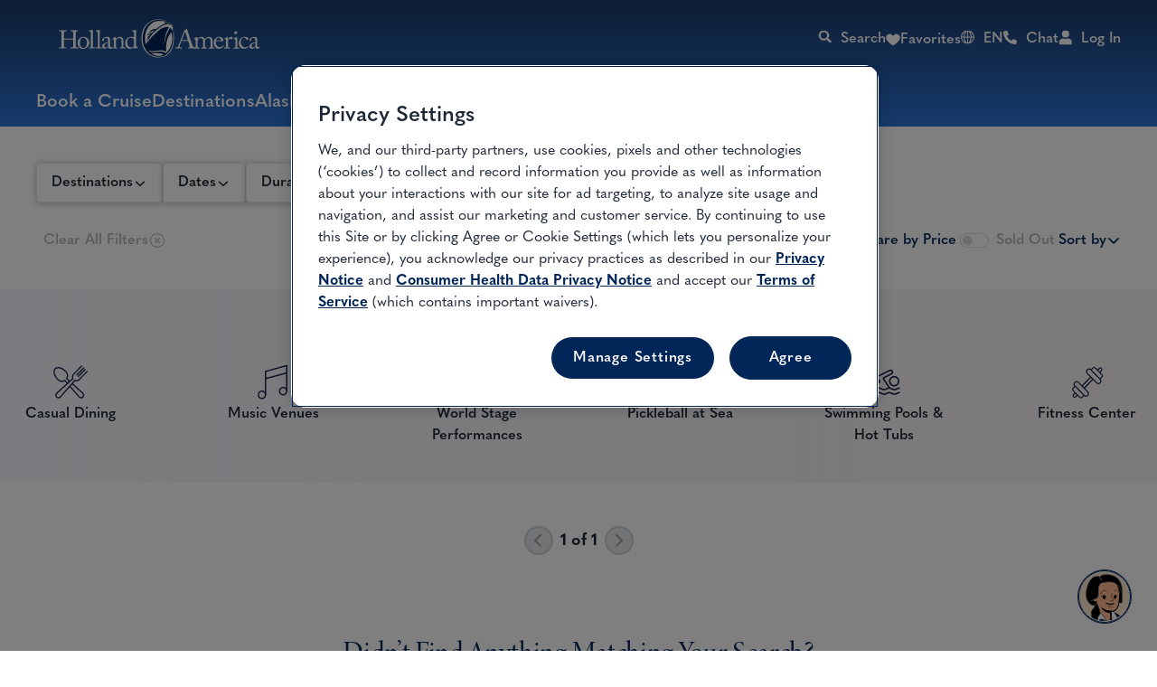

--- FILE ---
content_type: text/html;charset=utf-8
request_url: https://www.hollandamerica.com/en/us/find-a-cruise
body_size: 34577
content:

<!DOCTYPE HTML>
<html lang="en">

<head>
	<meta charset="UTF-8"/>
	
	
	
	
	

	
	<title>Find Cruises - Search Cruise Itineraries 2026 &amp; 2027</title>
	<meta name="description" content="Explore all destinations through our many itineraries with Holland America. Find the cruise that suits your expectations. Book now for a voyage of a lifetime. "/>
	
	<script>
// akam-sw.js install script version 1.3.6
"serviceWorker"in navigator&&"find"in[]&&function(){var e=new Promise(function(e){"complete"===document.readyState||!1?e():(window.addEventListener("load",function(){e()}),setTimeout(function(){"complete"!==document.readyState&&e()},1e4))}),n=window.akamServiceWorkerInvoked,r="1.3.6";if(n)aka3pmLog("akam-setup already invoked");else{window.akamServiceWorkerInvoked=!0,window.aka3pmLog=function(){window.akamServiceWorkerDebug&&console.log.apply(console,arguments)};function o(e){(window.BOOMR_mq=window.BOOMR_mq||[]).push(["addVar",{"sm.sw.s":e,"sm.sw.v":r}])}var i="/akam-sw.js",a=new Map;navigator.serviceWorker.addEventListener("message",function(e){var n,r,o=e.data;if(o.isAka3pm)if(o.command){var i=(n=o.command,(r=a.get(n))&&r.length>0?r.shift():null);i&&i(e.data.response)}else if(o.commandToClient)switch(o.commandToClient){case"enableDebug":window.akamServiceWorkerDebug||(window.akamServiceWorkerDebug=!0,aka3pmLog("Setup script debug enabled via service worker message"),v());break;case"boomerangMQ":o.payload&&(window.BOOMR_mq=window.BOOMR_mq||[]).push(o.payload)}aka3pmLog("akam-sw message: "+JSON.stringify(e.data))});var t=function(e){return new Promise(function(n){var r,o;r=e.command,o=n,a.has(r)||a.set(r,[]),a.get(r).push(o),navigator.serviceWorker.controller&&(e.isAka3pm=!0,navigator.serviceWorker.controller.postMessage(e))})},c=function(e){return t({command:"navTiming",navTiming:e})},s=null,m={},d=function(){var e=i;return s&&(e+="?othersw="+encodeURIComponent(s)),function(e,n){return new Promise(function(r,i){aka3pmLog("Registering service worker with URL: "+e),navigator.serviceWorker.register(e,n).then(function(e){aka3pmLog("ServiceWorker registration successful with scope: ",e.scope),r(e),o(1)}).catch(function(e){aka3pmLog("ServiceWorker registration failed: ",e),o(0),i(e)})})}(e,m)},g=navigator.serviceWorker.__proto__.register;if(navigator.serviceWorker.__proto__.register=function(n,r){return n.includes(i)?g.call(this,n,r):(aka3pmLog("Overriding registration of service worker for: "+n),s=new URL(n,window.location.href),m=r,navigator.serviceWorker.controller?new Promise(function(n,r){var o=navigator.serviceWorker.controller.scriptURL;if(o.includes(i)){var a=encodeURIComponent(s);o.includes(a)?(aka3pmLog("Cancelling registration as we already integrate other SW: "+s),navigator.serviceWorker.getRegistration().then(function(e){n(e)})):e.then(function(){aka3pmLog("Unregistering existing 3pm service worker"),navigator.serviceWorker.getRegistration().then(function(e){e.unregister().then(function(){return d()}).then(function(e){n(e)}).catch(function(e){r(e)})})})}else aka3pmLog("Cancelling registration as we already have akam-sw.js installed"),navigator.serviceWorker.getRegistration().then(function(e){n(e)})}):g.call(this,n,r))},navigator.serviceWorker.controller){var u=navigator.serviceWorker.controller.scriptURL;u.includes("/akam-sw.js")||u.includes("/akam-sw-preprod.js")||u.includes("/threepm-sw.js")||(aka3pmLog("Detected existing service worker. Removing and re-adding inside akam-sw.js"),s=new URL(u,window.location.href),e.then(function(){navigator.serviceWorker.getRegistration().then(function(e){m={scope:e.scope},e.unregister(),d()})}))}else e.then(function(){window.akamServiceWorkerPreprod&&(i="/akam-sw-preprod.js"),d()});if(window.performance){var w=window.performance.timing,l=w.responseEnd-w.responseStart;c(l)}e.then(function(){t({command:"pageLoad"})});var k=!1;function v(){window.akamServiceWorkerDebug&&!k&&(k=!0,aka3pmLog("Initializing debug functions at window scope"),window.aka3pmInjectSwPolicy=function(e){return t({command:"updatePolicy",policy:e})},window.aka3pmDisableInjectedPolicy=function(){return t({command:"disableInjectedPolicy"})},window.aka3pmDeleteInjectedPolicy=function(){return t({command:"deleteInjectedPolicy"})},window.aka3pmGetStateAsync=function(){return t({command:"getState"})},window.aka3pmDumpState=function(){aka3pmGetStateAsync().then(function(e){aka3pmLog(JSON.stringify(e,null,"\t"))})},window.aka3pmInjectTiming=function(e){return c(e)},window.aka3pmUpdatePolicyFromNetwork=function(){return t({command:"pullPolicyFromNetwork"})})}v()}}();</script>
<script type="text/javascript" src="https://www.hollandamerica.com/assets/a4cdba3055d25955b6b5e2db395c09522fae10356b2"  ></script><script defer="defer" type="text/javascript" src="https://rum.hlx.page/.rum/@adobe/helix-rum-js@%5E2/dist/micro.js" data-routing="env=prod,tier=publish,ams=Holland America Line N.V."></script>
<link rel="shortcut icon" type="image/x-icon" href="/content/dam/hal/global/favicons/favicon.ico"/>
	<link rel="icon" type="image/png" href="/content/dam/hal/global/favicons/favicon-32x32.png"/>
	<link rel="icon" type="image/png" href="/content/dam/hal/global/favicons/favicon-16x16.png"/>
	<meta name="brand" content="hal"/>
	<meta name="locale" content="en_US"/>
	<meta name="country" content="us"/>
	
	<link rel="canonical" href="https://www.hollandamerica.com/en/us/find-a-cruise"/>
	<meta name="twitter:card" content="Summary"/>
	<meta name="twitter:title" content="Find Cruises - Search Cruise Itineraries 2026 &amp; 2027"/>
	<meta name="twitter:description" content="Explore all destinations through our many itineraries with Holland America. Find the cruise that suits your expectations. Book now for a voyage of a lifetime. "/>
	
	<meta name="twitter:pageUrl" content="https://www.hollandamerica.com/en/us/find-a-cruise"/>
	<meta name="og:locale" content="en_US "/>
	<meta name="og:title" content="Find Cruises - Search Cruise Itineraries 2026 &amp; 2027"/>
	<meta name="og:description" content="Explore all destinations through our many itineraries with Holland America. Find the cruise that suits your expectations. Book now for a voyage of a lifetime. "/>
	
    <meta name="og:image:width" content="0"/>
    <meta name="og:image:height" content="0"/>
    <meta name="og:image:alt" content="0"/>
    <meta name="og:site_name" content="Holland America"/>
    <meta name="og:locale" content="en"/>
	<meta name="og:url" content="https://www.hollandamerica.com/en/us/find-a-cruise"/>
	
	<meta name="viewport" content="width=device-width, initial-scale=1"/>
    <meta name="robots" content="max-image-preview:large, follow, index"/>	
	
	
	
    <script src="https://cdn.cookielaw.org/scripttemplates/otSDKStub.js" data-document-language="true" type="text/javascript" charset="UTF-8" data-domain-script="191f4103-454c-4def-a62b-5661615dc81d" async></script>
    
	<script>
		//prehiding snippet for Adobe Target with asynchronous tags deployment
		;(function(win, doc, style, timeout) {
			var STYLE_ID = 'at-body-style';
			function getParent() {
				return doc.getElementsByTagName('head')[0];
			}
			function addStyle(parent, id, def) {
				if (!parent) {
					return;
				}
				var style = doc.createElement('style');
				style.id = id;
				style.innerHTML = def;
				parent.appendChild(style);
			}
			function removeStyle(parent, id) {
				if (!parent) {
					return;
				}
				var style = doc.getElementById(id);
				if (!style) {
					return;
				}
				parent.removeChild(style);
			}
			addStyle(getParent(), STYLE_ID, style);
			setTimeout(function() {
				removeStyle(getParent(), STYLE_ID);
			}, timeout);
		}(window, document, "", 3000));
	</script>

	<script>
		//snippet for new chat system
		(function (i, s, o, r, g, v, a, m) {
		g = v ? g + '?v=' + v : g; i['BrandEmbassy'] = r;
		i[r] = i[r] || function ()

		{ (i[r].q = i[r].q || []).push(arguments) }; i[r].l = +new Date();
		a = s.createElement(o); m = s.getElementsByTagName(o)[0]; a.async = 1;
		a.src = g + '?' + Math.round(Date.now() / 1000 / 3600); m.parentNode.insertBefore(a, m)
		}) (window, document, 'script', 'brandembassy', 'https://livechat-static-de-na1.niceincontact.com/4/chat.js');
		brandembassy('init', 3916, 'chat_79111c1d-a216-409c-8bc5-50d9335406ae' );
		brandembassy('setWindowWidth', '325px');
		brandembassy('setWindowHeight', '650px');
		brandembassy('setCustomCss', '[data-selector="UPLOAD_ATTACHMENT_BUTTON"] {display:none !important;}')
		brandembassy("showTermsOfUse", "Legal, Privacy & Cookies", "externalLink", '');
		brandembassy('setCustomCss', `[data-selector="WIDGET"] { display: none !important; visibility:hidden !important; color: white !important;}`);
	</script>

	<script>
		//snippet for ownid integration
		((o,w,n,i,d)=>{o[i]=o[i]||(async(...a)=>((o[i].q=o[i].q||[]).push(a),{error:null,data:null})),
		(d=w.createElement("script")).src='https://cdn.ownid.com/sdk/'+n,d.async=1,w.head.appendChild(d)})
		(window,document,'dsd2ioraor0tok','ownid');
		ownid('init', { language:'en' });
	</script>

	
	
	

	

	

	

	

	

	
	
    
	    <script src="https://assets.adobedtm.com/5a10ec9b8fa3/7d7b89e3b506/launch-3994e2071b57.min.js" async></script>
    
	
		<link rel="alternate" href="https://www.hollandamerica.com/find-a-cruise" hreflang="x-default"/>
	 
		<link rel="alternate" href="https://www.hollandamerica.com/en/find-a-cruise" hreflang="en"/>
	 
		<link rel="alternate" href="https://www.hollandamerica.com/es/find-a-cruise" hreflang="es"/>
	 
		<link rel="alternate" href="https://www.hollandamerica.com/en/us/find-a-cruise" hreflang="en-us"/>
	 
		<link rel="alternate" href="https://www.hollandamerica.com/es/us/find-a-cruise" hreflang="es-us"/>
	 
		<link rel="alternate" href="https://www.hollandamerica.com/en/eu/find-a-cruise" hreflang="en-es"/>
	 
		<link rel="alternate" href="https://www.hollandamerica.com/en/eu/find-a-cruise" hreflang="en-nl"/>
	 
		<link rel="alternate" href="https://www.hollandamerica.com/en/eu/find-a-cruise" hreflang="en-gr"/>
	 
		<link rel="alternate" href="https://www.hollandamerica.com/en/eu/find-a-cruise" hreflang="en-de"/>
	 
		<link rel="alternate" href="https://www.hollandamerica.com/en/eu/find-a-cruise" hreflang="en-be"/>
	 
		<link rel="alternate" href="https://www.hollandamerica.com/en/eu/find-a-cruise" hreflang="en-at"/>
	 
		<link rel="alternate" href="https://www.hollandamerica.com/en/eu/find-a-cruise" hreflang="en-bg"/>
	 
		<link rel="alternate" href="https://www.hollandamerica.com/en/eu/find-a-cruise" hreflang="en-cz"/>
	 
		<link rel="alternate" href="https://www.hollandamerica.com/en/eu/find-a-cruise" hreflang="en-dk"/>
	 
		<link rel="alternate" href="https://www.hollandamerica.com/en/eu/find-a-cruise" hreflang="en-ee"/>
	 
		<link rel="alternate" href="https://www.hollandamerica.com/en/eu/find-a-cruise" hreflang="en-ie"/>
	 
		<link rel="alternate" href="https://www.hollandamerica.com/en/eu/find-a-cruise" hreflang="en-fr"/>
	 
		<link rel="alternate" href="https://www.hollandamerica.com/en/eu/find-a-cruise" hreflang="en-hr"/>
	 
		<link rel="alternate" href="https://www.hollandamerica.com/en/eu/find-a-cruise" hreflang="en-it"/>
	 
		<link rel="alternate" href="https://www.hollandamerica.com/en/eu/find-a-cruise" hreflang="en-cy"/>
	 
		<link rel="alternate" href="https://www.hollandamerica.com/en/eu/find-a-cruise" hreflang="en-lv"/>
	 
		<link rel="alternate" href="https://www.hollandamerica.com/en/eu/find-a-cruise" hreflang="en-lt"/>
	 
		<link rel="alternate" href="https://www.hollandamerica.com/en/eu/find-a-cruise" hreflang="en-lu"/>
	 
		<link rel="alternate" href="https://www.hollandamerica.com/en/eu/find-a-cruise" hreflang="en-hu"/>
	 
		<link rel="alternate" href="https://www.hollandamerica.com/en/eu/find-a-cruise" hreflang="en-mt"/>
	 
		<link rel="alternate" href="https://www.hollandamerica.com/en/eu/find-a-cruise" hreflang="en-pl"/>
	 
		<link rel="alternate" href="https://www.hollandamerica.com/en/eu/find-a-cruise" hreflang="en-pt"/>
	 
		<link rel="alternate" href="https://www.hollandamerica.com/en/eu/find-a-cruise" hreflang="en-ro"/>
	 
		<link rel="alternate" href="https://www.hollandamerica.com/en/eu/find-a-cruise" hreflang="en-si"/>
	 
		<link rel="alternate" href="https://www.hollandamerica.com/en/eu/find-a-cruise" hreflang="en-sk"/>
	 
		<link rel="alternate" href="https://www.hollandamerica.com/en/eu/find-a-cruise" hreflang="en-fi"/>
	 
		<link rel="alternate" href="https://www.hollandamerica.com/en/eu/find-a-cruise" hreflang="en-se"/>
	 
		<link rel="alternate" href="https://www.hollandamerica.com/nl/nl/find-a-cruise" hreflang="nl-nl"/>
	 
		<link rel="alternate" href="https://www.hollandamerica.com/nl/nl/find-a-cruise" hreflang="nl-be"/>
	 
		<link rel="alternate" href="https://www.hollandamerica.com/de/eu/find-a-cruise" hreflang="de-de"/>
	 
		<link rel="alternate" href="https://www.hollandamerica.com/de/eu/find-a-cruise" hreflang="de-at"/>
	 
		<link rel="alternate" href="https://www.hollandamerica.com/es/eu/find-a-cruise" hreflang="es-es"/>
	 
		<link rel="alternate" href="https://www.hollandamerica.com/en/au/find-a-cruise" hreflang="en-au"/>
	 
		<link rel="alternate" href="https://www.hollandamerica.com/en/au/find-a-cruise" hreflang="en-nz"/>
	 
		<link rel="alternate" href="https://www.hollandamerica.com/en/au/find-a-cruise" hreflang="en-nf"/>
	 
		<link rel="alternate" href="https://www.hollandamerica.com/en/ca/find-a-cruise" hreflang="en-ca"/>
	 
		<link rel="alternate" href="https://www.hollandamerica.com/en/gb/find-a-cruise" hreflang="en-gb"/>
	 
		<link rel="alternate" href="https://www.hollandamerica.com/en/gb/find-a-cruise" hreflang="en-gi"/>
	 
		<link rel="alternate" href="https://www.hollandamerica.com/en/gb/find-a-cruise" hreflang="en-gg"/>
	 
		<link rel="alternate" href="https://www.hollandamerica.com/en/gb/find-a-cruise" hreflang="en-im"/>
	 
		<link rel="alternate" href="https://www.hollandamerica.com/en/gb/find-a-cruise" hreflang="en-je"/>
	 	
	

	

    
    
        <link rel="preload" as="script" href="https://www.hollandamerica.com/assets/a4cdba3055d25955b6b5e2db395c09522fae10356b2"/><link as="style" href="/etc.clientlibs/hal/clientlibs/clientlib-dependencies.min.d41d8cd98f00b204e9800998ecf8427e.css" rel="preload" type="text/css">
<link as="style" href="/etc.clientlibs/carnival/clientlibs/clientlib-dependencies.min.d41d8cd98f00b204e9800998ecf8427e.css" rel="preload" type="text/css">
<link as="style" href="/etc.clientlibs/carnival/clientlibs/clientlib-base.min.aac65411f4a13bd689547de1c438f3c0.css" rel="preload" type="text/css">
<link as="style" href="/etc.clientlibs/carnival/clientlibs/clientlib-site.min.c87183d3a3b1a7b84a50d1f0e36802b3.css" rel="preload" type="text/css">
<link as="style" href="/etc.clientlibs/hal/clientlibs/clientlib-site.min.886c8c058d11ecaee8c79b3c27ae0e0b.css" rel="preload" type="text/css">

    



<script>
    (function () {
        var domain = window.location.origin;
        var os = navigator.platform.toLowerCase();
        var fontHref = '';
        if (os.indexOf('mac') !== -1) {
            fontHref = domain + '/mac-fonts.css';
        } else if (os.indexOf('win') !== -1) {
            fontHref = domain + '/win-fonts.css';
        } else {
            fontHref = 'https://use.typekit.net/vnd1jbj.css';
        }
        if (fontHref) {
            var link = document.createElement('link');
            link.rel = 'preload';
            link.href = fontHref;
            link.as = 'style';
            link.crossOrigin = 'anonymous';
            link.onload = function () { this.rel = 'stylesheet'; };
            document.head.appendChild(link);
        }
    })();
</script>


    
    
<link rel="stylesheet" href="/etc.clientlibs/hal/clientlibs/clientlib-dependencies.min.d41d8cd98f00b204e9800998ecf8427e.css" type="text/css">
<link rel="stylesheet" href="/etc.clientlibs/carnival/clientlibs/clientlib-dependencies.min.d41d8cd98f00b204e9800998ecf8427e.css" type="text/css">
<link rel="stylesheet" href="/etc.clientlibs/carnival/clientlibs/clientlib-base.min.aac65411f4a13bd689547de1c438f3c0.css" type="text/css">
<link rel="stylesheet" href="/etc.clientlibs/carnival/clientlibs/clientlib-site.min.c87183d3a3b1a7b84a50d1f0e36802b3.css" type="text/css">
<link rel="stylesheet" href="/etc.clientlibs/hal/clientlibs/clientlib-site.min.886c8c058d11ecaee8c79b3c27ae0e0b.css" type="text/css">




	
    
    

    

    
    
    

	
	
	
	
	
	
	
	
    
        
    <!-- This file would be overwritten for other templates -->

    
	<script>
	var configs = {
		'urlPrefix': '',
		'urlPrepend' : '',
		'brand': 'hal',
		'page': 'https://www.hollandamerica.com/en/us/find-a-cruise',
		'template': 'general-authoring-template',
		'pageName': 'hal:en:find-a-cruise',
		'legalServiceUrl': '', 
		'promoServiceUrl': '', 
		'searchResultsUrl': 'https://www.hollandamerica.com/en/us/find-a-cruise', 
		'locale': 'en_US',
		'languageLocale': 'en',
		'countryCodes' : '',
		'taxCurrencyCodes' : '',
		'onboardCreditCurrencyCode' : "",
		'agencyId' : 'Agency Id',
		'agencyIdsMapping' : '', 
		'apikey' : '',
		'jsLibsPath': '',
		'disableAnalyticsCookieId': '',
		'disablePerfCookieId': '',
		'countryOverride': '',
		'loginCountryOverride':'',
		'enableOccupancy': '',
		'enableAudioDescription': '',
		'apiTimeOut': '',
		'currencyLocale': 'en_US',
		'allowedQueryParams': '',
		'accessibilitySeletedLabel': '',
		'topLoyaltyTiers': '',
        'currencySymbolPosition': '',
		'countriesWithCurrency' :{"US":{"currencyCode":"USD","currencySymbol":"$","priceFormat":"en_US"},"GLOBAL":{"currencyCode":"USD","currencySymbol":"$","priceFormat":"en_US"},"AD":{"currencyCode":"USD","currencySymbol":"$","priceFormat":"en_US"},"AE":{"currencyCode":"USD","currencySymbol":"$","priceFormat":"en_US"},"AF":{"currencyCode":"USD","currencySymbol":"$","priceFormat":"en_US"},"AG":{"currencyCode":"USD","currencySymbol":"$","priceFormat":"en_US"},"AI":{"currencyCode":"USD","currencySymbol":"$","priceFormat":"en_US"},"AL":{"currencyCode":"USD","currencySymbol":"$","priceFormat":"en_US"},"AM":{"currencyCode":"USD","currencySymbol":"$","priceFormat":"en_US"},"AN":{"currencyCode":"USD","currencySymbol":"$","priceFormat":"en_US"},"AO":{"currencyCode":"USD","currencySymbol":"$","priceFormat":"en_US"},"AR":{"currencyCode":"USD","currencySymbol":"$","priceFormat":"en_US"},"AS":{"currencyCode":"USD","currencySymbol":"$","priceFormat":"en_US"},"AW":{"currencyCode":"USD","currencySymbol":"$","priceFormat":"en_US"},"AZ":{"currencyCode":"USD","currencySymbol":"$","priceFormat":"en_US"},"BB":{"currencyCode":"USD","currencySymbol":"$","priceFormat":"en_US"},"BD":{"currencyCode":"USD","currencySymbol":"$","priceFormat":"en_US"},"BF":{"currencyCode":"USD","currencySymbol":"$","priceFormat":"en_US"},"BH":{"currencyCode":"USD","currencySymbol":"$","priceFormat":"en_US"},"BI":{"currencyCode":"USD","currencySymbol":"$","priceFormat":"en_US"},"BJ":{"currencyCode":"USD","currencySymbol":"$","priceFormat":"en_US"},"BM":{"currencyCode":"USD","currencySymbol":"$","priceFormat":"en_US"},"BN":{"currencyCode":"USD","currencySymbol":"$","priceFormat":"en_US"},"BO":{"currencyCode":"USD","currencySymbol":"$","priceFormat":"en_US"},"BR":{"currencyCode":"USD","currencySymbol":"$","priceFormat":"en_US"},"BS":{"currencyCode":"USD","currencySymbol":"$","priceFormat":"en_US"},"BT":{"currencyCode":"USD","currencySymbol":"$","priceFormat":"en_US"},"BW":{"currencyCode":"USD","currencySymbol":"$","priceFormat":"en_US"},"BY":{"currencyCode":"USD","currencySymbol":"$","priceFormat":"en_US"},"BZ":{"currencyCode":"USD","currencySymbol":"$","priceFormat":"en_US"},"CC":{"currencyCode":"USD","currencySymbol":"$","priceFormat":"en_US"},"CD":{"currencyCode":"USD","currencySymbol":"$","priceFormat":"en_US"},"CF":{"currencyCode":"USD","currencySymbol":"$","priceFormat":"en_US"},"CG":{"currencyCode":"USD","currencySymbol":"$","priceFormat":"en_US"},"CI":{"currencyCode":"USD","currencySymbol":"$","priceFormat":"en_US"},"CK":{"currencyCode":"USD","currencySymbol":"$","priceFormat":"en_US"},"CL":{"currencyCode":"USD","currencySymbol":"$","priceFormat":"en_US"},"CM":{"currencyCode":"USD","currencySymbol":"$","priceFormat":"en_US"},"CN":{"currencyCode":"USD","currencySymbol":"$","priceFormat":"en_US"},"CO":{"currencyCode":"USD","currencySymbol":"$","priceFormat":"en_US"},"CR":{"currencyCode":"USD","currencySymbol":"$","priceFormat":"en_US"},"CU":{"currencyCode":"USD","currencySymbol":"$","priceFormat":"en_US"},"CV":{"currencyCode":"USD","currencySymbol":"$","priceFormat":"en_US"},"CX":{"currencyCode":"USD","currencySymbol":"$","priceFormat":"en_US"},"DJ":{"currencyCode":"USD","currencySymbol":"$","priceFormat":"en_US"},"DM":{"currencyCode":"USD","currencySymbol":"$","priceFormat":"en_US"},"DO":{"currencyCode":"USD","currencySymbol":"$","priceFormat":"en_US"},"DZ":{"currencyCode":"USD","currencySymbol":"$","priceFormat":"en_US"},"EC":{"currencyCode":"USD","currencySymbol":"$","priceFormat":"en_US"},"EG":{"currencyCode":"USD","currencySymbol":"$","priceFormat":"en_US"},"EH":{"currencyCode":"USD","currencySymbol":"$","priceFormat":"en_US"},"ER":{"currencyCode":"USD","currencySymbol":"$","priceFormat":"en_US"},"ET":{"currencyCode":"USD","currencySymbol":"$","priceFormat":"en_US"},"FJ":{"currencyCode":"USD","currencySymbol":"$","priceFormat":"en_US"},"FK":{"currencyCode":"USD","currencySymbol":"$","priceFormat":"en_US"},"FM":{"currencyCode":"USD","currencySymbol":"$","priceFormat":"en_US"},"FO":{"currencyCode":"USD","currencySymbol":"$","priceFormat":"en_US"},"GA":{"currencyCode":"USD","currencySymbol":"$","priceFormat":"en_US"},"GD":{"currencyCode":"USD","currencySymbol":"$","priceFormat":"en_US"},"GE":{"currencyCode":"USD","currencySymbol":"$","priceFormat":"en_US"},"GH":{"currencyCode":"USD","currencySymbol":"$","priceFormat":"en_US"},"GM":{"currencyCode":"USD","currencySymbol":"$","priceFormat":"en_US"},"GN":{"currencyCode":"USD","currencySymbol":"$","priceFormat":"en_US"},"GP":{"currencyCode":"USD","currencySymbol":"$","priceFormat":"en_US"},"GQ":{"currencyCode":"USD","currencySymbol":"$","priceFormat":"en_US"},"GS":{"currencyCode":"USD","currencySymbol":"$","priceFormat":"en_US"},"GT":{"currencyCode":"USD","currencySymbol":"$","priceFormat":"en_US"},"GU":{"currencyCode":"USD","currencySymbol":"$","priceFormat":"en_US"},"GW":{"currencyCode":"USD","currencySymbol":"$","priceFormat":"en_US"},"GY":{"currencyCode":"USD","currencySymbol":"$","priceFormat":"en_US"},"HK":{"currencyCode":"USD","currencySymbol":"$","priceFormat":"en_US"},"HM":{"currencyCode":"USD","currencySymbol":"$","priceFormat":"en_US"},"HN":{"currencyCode":"USD","currencySymbol":"$","priceFormat":"en_US"},"HT":{"currencyCode":"USD","currencySymbol":"$","priceFormat":"en_US"},"ID":{"currencyCode":"USD","currencySymbol":"$","priceFormat":"en_US"},"IL":{"currencyCode":"USD","currencySymbol":"$","priceFormat":"en_US"},"IN":{"currencyCode":"USD","currencySymbol":"$","priceFormat":"en_US"},"IO":{"currencyCode":"USD","currencySymbol":"$","priceFormat":"en_US"},"IQ":{"currencyCode":"USD","currencySymbol":"$","priceFormat":"en_US"},"IR":{"currencyCode":"USD","currencySymbol":"$","priceFormat":"en_US"},"JM":{"currencyCode":"USD","currencySymbol":"$","priceFormat":"en_US"},"JO":{"currencyCode":"USD","currencySymbol":"$","priceFormat":"en_US"},"JP":{"currencyCode":"USD","currencySymbol":"$","priceFormat":"en_US"},"KE":{"currencyCode":"USD","currencySymbol":"$","priceFormat":"en_US"},"KG":{"currencyCode":"USD","currencySymbol":"$","priceFormat":"en_US"},"KH":{"currencyCode":"USD","currencySymbol":"$","priceFormat":"en_US"},"KI":{"currencyCode":"USD","currencySymbol":"$","priceFormat":"en_US"},"KM":{"currencyCode":"USD","currencySymbol":"$","priceFormat":"en_US"},"KN":{"currencyCode":"USD","currencySymbol":"$","priceFormat":"en_US"},"KP":{"currencyCode":"USD","currencySymbol":"$","priceFormat":"en_US"},"KR":{"currencyCode":"USD","currencySymbol":"$","priceFormat":"en_US"},"KW":{"currencyCode":"USD","currencySymbol":"$","priceFormat":"en_US"},"KY":{"currencyCode":"USD","currencySymbol":"$","priceFormat":"en_US"},"KZ":{"currencyCode":"USD","currencySymbol":"$","priceFormat":"en_US"},"LA":{"currencyCode":"USD","currencySymbol":"$","priceFormat":"en_US"},"LB":{"currencyCode":"USD","currencySymbol":"$","priceFormat":"en_US"},"LC":{"currencyCode":"USD","currencySymbol":"$","priceFormat":"en_US"},"LK":{"currencyCode":"USD","currencySymbol":"$","priceFormat":"en_US"},"LR":{"currencyCode":"USD","currencySymbol":"$","priceFormat":"en_US"},"LS":{"currencyCode":"USD","currencySymbol":"$","priceFormat":"en_US"},"LY":{"currencyCode":"USD","currencySymbol":"$","priceFormat":"en_US"},"MA":{"currencyCode":"USD","currencySymbol":"$","priceFormat":"en_US"},"MD":{"currencyCode":"USD","currencySymbol":"$","priceFormat":"en_US"},"MG":{"currencyCode":"USD","currencySymbol":"$","priceFormat":"en_US"},"MH":{"currencyCode":"USD","currencySymbol":"$","priceFormat":"en_US"},"ML":{"currencyCode":"USD","currencySymbol":"$","priceFormat":"en_US"},"MM":{"currencyCode":"USD","currencySymbol":"$","priceFormat":"en_US"},"MN":{"currencyCode":"USD","currencySymbol":"$","priceFormat":"en_US"},"MO":{"currencyCode":"USD","currencySymbol":"$","priceFormat":"en_US"},"MP":{"currencyCode":"USD","currencySymbol":"$","priceFormat":"en_US"},"MQ":{"currencyCode":"USD","currencySymbol":"$","priceFormat":"en_US"},"MR":{"currencyCode":"USD","currencySymbol":"$","priceFormat":"en_US"},"MS":{"currencyCode":"USD","currencySymbol":"$","priceFormat":"en_US"},"MU":{"currencyCode":"USD","currencySymbol":"$","priceFormat":"en_US"},"MV":{"currencyCode":"USD","currencySymbol":"$","priceFormat":"en_US"},"MW":{"currencyCode":"USD","currencySymbol":"$","priceFormat":"en_US"},"MX":{"currencyCode":"USD","currencySymbol":"$","priceFormat":"en_US"},"MY":{"currencyCode":"USD","currencySymbol":"$","priceFormat":"en_US"},"MZ":{"currencyCode":"USD","currencySymbol":"$","priceFormat":"en_US"},"NA":{"currencyCode":"USD","currencySymbol":"$","priceFormat":"en_US"},"NC":{"currencyCode":"USD","currencySymbol":"$","priceFormat":"en_US"},"NE":{"currencyCode":"USD","currencySymbol":"$","priceFormat":"en_US"},"NG":{"currencyCode":"USD","currencySymbol":"$","priceFormat":"en_US"},"NI":{"currencyCode":"USD","currencySymbol":"$","priceFormat":"en_US"},"NP":{"currencyCode":"USD","currencySymbol":"$","priceFormat":"en_US"},"NR":{"currencyCode":"USD","currencySymbol":"$","priceFormat":"en_US"},"NU":{"currencyCode":"USD","currencySymbol":"$","priceFormat":"en_US"},"OM":{"currencyCode":"USD","currencySymbol":"$","priceFormat":"en_US"},"PA":{"currencyCode":"USD","currencySymbol":"$","priceFormat":"en_US"},"PE":{"currencyCode":"USD","currencySymbol":"$","priceFormat":"en_US"},"PF":{"currencyCode":"USD","currencySymbol":"$","priceFormat":"en_US"},"PH":{"currencyCode":"USD","currencySymbol":"$","priceFormat":"en_US"},"PK":{"currencyCode":"USD","currencySymbol":"$","priceFormat":"en_US"},"PM":{"currencyCode":"USD","currencySymbol":"$","priceFormat":"en_US"},"PN":{"currencyCode":"USD","currencySymbol":"$","priceFormat":"en_US"},"PR":{"currencyCode":"USD","currencySymbol":"$","priceFormat":"en_US"},"PS":{"currencyCode":"USD","currencySymbol":"$","priceFormat":"en_US"},"PW":{"currencyCode":"USD","currencySymbol":"$","priceFormat":"en_US"},"PY":{"currencyCode":"USD","currencySymbol":"$","priceFormat":"en_US"},"QA":{"currencyCode":"USD","currencySymbol":"$","priceFormat":"en_US"},"RE":{"currencyCode":"USD","currencySymbol":"$","priceFormat":"en_US"},"RU":{"currencyCode":"USD","currencySymbol":"$","priceFormat":"en_US"},"RW":{"currencyCode":"USD","currencySymbol":"$","priceFormat":"en_US"},"SA":{"currencyCode":"USD","currencySymbol":"$","priceFormat":"en_US"},"SB":{"currencyCode":"USD","currencySymbol":"$","priceFormat":"en_US"},"SC":{"currencyCode":"USD","currencySymbol":"$","priceFormat":"en_US"},"SD":{"currencyCode":"USD","currencySymbol":"$","priceFormat":"en_US"},"SG":{"currencyCode":"USD","currencySymbol":"$","priceFormat":"en_US"},"SH":{"currencyCode":"USD","currencySymbol":"$","priceFormat":"en_US"},"SL":{"currencyCode":"USD","currencySymbol":"$","priceFormat":"en_US"},"SM":{"currencyCode":"USD","currencySymbol":"$","priceFormat":"en_US"},"SN":{"currencyCode":"USD","currencySymbol":"$","priceFormat":"en_US"},"SO":{"currencyCode":"USD","currencySymbol":"$","priceFormat":"en_US"},"SR":{"currencyCode":"USD","currencySymbol":"$","priceFormat":"en_US"},"ST":{"currencyCode":"USD","currencySymbol":"$","priceFormat":"en_US"},"SV":{"currencyCode":"USD","currencySymbol":"$","priceFormat":"en_US"},"SY":{"currencyCode":"USD","currencySymbol":"$","priceFormat":"en_US"},"SZ":{"currencyCode":"USD","currencySymbol":"$","priceFormat":"en_US"},"TC":{"currencyCode":"USD","currencySymbol":"$","priceFormat":"en_US"},"TD":{"currencyCode":"USD","currencySymbol":"$","priceFormat":"en_US"},"TG":{"currencyCode":"USD","currencySymbol":"$","priceFormat":"en_US"},"TH":{"currencyCode":"USD","currencySymbol":"$","priceFormat":"en_US"},"TJ":{"currencyCode":"USD","currencySymbol":"$","priceFormat":"en_US"},"TL":{"currencyCode":"USD","currencySymbol":"$","priceFormat":"en_US"},"TM":{"currencyCode":"USD","currencySymbol":"$","priceFormat":"en_US"},"TN":{"currencyCode":"USD","currencySymbol":"$","priceFormat":"en_US"},"TO":{"currencyCode":"USD","currencySymbol":"$","priceFormat":"en_US"},"TT":{"currencyCode":"USD","currencySymbol":"$","priceFormat":"en_US"},"TV":{"currencyCode":"USD","currencySymbol":"$","priceFormat":"en_US"},"TW":{"currencyCode":"USD","currencySymbol":"$","priceFormat":"en_US"},"TZ":{"currencyCode":"USD","currencySymbol":"$","priceFormat":"en_US"},"UA":{"currencyCode":"USD","currencySymbol":"$","priceFormat":"en_US"},"UG":{"currencyCode":"USD","currencySymbol":"$","priceFormat":"en_US"},"UM":{"currencyCode":"USD","currencySymbol":"$","priceFormat":"en_US"},"UY":{"currencyCode":"USD","currencySymbol":"$","priceFormat":"en_US"},"UZ":{"currencyCode":"USD","currencySymbol":"$","priceFormat":"en_US"},"VA":{"currencyCode":"USD","currencySymbol":"$","priceFormat":"en_US"},"VC":{"currencyCode":"USD","currencySymbol":"$","priceFormat":"en_US"},"VE":{"currencyCode":"USD","currencySymbol":"$","priceFormat":"en_US"},"VG":{"currencyCode":"USD","currencySymbol":"$","priceFormat":"en_US"},"VI":{"currencyCode":"USD","currencySymbol":"$","priceFormat":"en_US"},"VN":{"currencyCode":"USD","currencySymbol":"$","priceFormat":"en_US"},"VU":{"currencyCode":"USD","currencySymbol":"$","priceFormat":"en_US"},"WF":{"currencyCode":"USD","currencySymbol":"$","priceFormat":"en_US"},"WS":{"currencyCode":"USD","currencySymbol":"$","priceFormat":"en_US"},"YE":{"currencyCode":"USD","currencySymbol":"$","priceFormat":"en_US"},"YT":{"currencyCode":"USD","currencySymbol":"$","priceFormat":"en_US"},"ZA":{"currencyCode":"USD","currencySymbol":"$","priceFormat":"en_US"},"ZM":{"currencyCode":"USD","currencySymbol":"$","priceFormat":"en_US"},"ZW":{"currencyCode":"USD","currencySymbol":"$","priceFormat":"en_US"},"AU":{"currencyCode":"AUD","currencySymbol":"AU$","priceFormat":"en_US"},"NF":{"currencyCode":"AUD","currencySymbol":"AU$","priceFormat":"en_US"},"NZ":{"currencyCode":"AUD","currencySymbol":"AU$","priceFormat":"en_US"},"CA":{"currencyCode":"CAD","currencySymbol":"CA$","priceFormat":"en_US"},"GB":{"currencyCode":"GBP","currencySymbol":"£","priceFormat":"en_US"},"GG":{"currencyCode":"GBP","currencySymbol":"£","priceFormat":"en_US"},"GI":{"currencyCode":"GBP","currencySymbol":"£","priceFormat":"en_US"},"IM":{"currencyCode":"GBP","currencySymbol":"£","priceFormat":"en_US"},"JE":{"currencyCode":"GBP","currencySymbol":"£","priceFormat":"en_US"},"PT":{"currencyCode":"EUR","currencySymbol":"€","priceFormat":"en_US"},"AT":{"currencyCode":"EUR","currencySymbol":"€","priceFormat":"en_US"},"RO":{"currencyCode":"EUR","currencySymbol":"€","priceFormat":"en_US"},"BA":{"currencyCode":"EUR","currencySymbol":"€","priceFormat":"en_US"},"RS":{"currencyCode":"EUR","currencySymbol":"€","priceFormat":"en_US"},"BE":{"currencyCode":"EUR","currencySymbol":"€","priceFormat":"en_US"},"BG":{"currencyCode":"EUR","currencySymbol":"€","priceFormat":"en_US"},"SE":{"currencyCode":"EUR","currencySymbol":"€","priceFormat":"en_US"},"SI":{"currencyCode":"EUR","currencySymbol":"€","priceFormat":"en_US"},"SK":{"currencyCode":"EUR","currencySymbol":"€","priceFormat":"en_US"},"CH":{"currencyCode":"EUR","currencySymbol":"€","priceFormat":"en_US"},"CY":{"currencyCode":"EUR","currencySymbol":"€","priceFormat":"en_US"},"CZ":{"currencyCode":"EUR","currencySymbol":"€","priceFormat":"en_US"},"TR":{"currencyCode":"EUR","currencySymbol":"€","priceFormat":"en_US"},"DE":{"currencyCode":"EUR","currencySymbol":"€","priceFormat":"en_US"},"DK":{"currencyCode":"EUR","currencySymbol":"€","priceFormat":"en_US"},"EE":{"currencyCode":"EUR","currencySymbol":"€","priceFormat":"en_US"},"ES":{"currencyCode":"EUR","currencySymbol":"€","priceFormat":"en_US"},"FI":{"currencyCode":"EUR","currencySymbol":"€","priceFormat":"en_US"},"FR":{"currencyCode":"EUR","currencySymbol":"€","priceFormat":"en_US"},"GF":{"currencyCode":"EUR","currencySymbol":"€","priceFormat":"en_US"},"GL":{"currencyCode":"EUR","currencySymbol":"€","priceFormat":"en_US"},"GR":{"currencyCode":"EUR","currencySymbol":"€","priceFormat":"en_US"},"HR":{"currencyCode":"EUR","currencySymbol":"€","priceFormat":"en_US"},"HU":{"currencyCode":"EUR","currencySymbol":"€","priceFormat":"en_US"},"IE":{"currencyCode":"EUR","currencySymbol":"€","priceFormat":"en_US"},"IS":{"currencyCode":"EUR","currencySymbol":"€","priceFormat":"en_US"},"IT":{"currencyCode":"EUR","currencySymbol":"€","priceFormat":"en_US"},"LI":{"currencyCode":"EUR","currencySymbol":"€","priceFormat":"en_US"},"LT":{"currencyCode":"EUR","currencySymbol":"€","priceFormat":"en_US"},"LU":{"currencyCode":"EUR","currencySymbol":"€","priceFormat":"en_US"},"LV":{"currencyCode":"EUR","currencySymbol":"€","priceFormat":"en_US"},"MC":{"currencyCode":"EUR","currencySymbol":"€","priceFormat":"en_US"},"ME":{"currencyCode":"EUR","currencySymbol":"€","priceFormat":"en_US"},"MK":{"currencyCode":"EUR","currencySymbol":"€","priceFormat":"en_US"},"MT":{"currencyCode":"EUR","currencySymbol":"€","priceFormat":"en_US"},"NO":{"currencyCode":"EUR","currencySymbol":"€","priceFormat":"en_US"},"PL":{"currencyCode":"EUR","currencySymbol":"€","priceFormat":"en_US"},"NL":{"currencyCode":"EUR","currencySymbol":"€","priceFormat":"en_US"},"EU":{"currencyCode":"EURO","currencySymbol":"","priceFormat":"en_US"}},
		'isDealPage': '',
		'dealCode': '',
        'loginPageURL' : 'https://www.hollandamerica.com/en/us/my-account/log-in/sso-log-in?login=myacc',
		'enableTransparentHeader' : '',
        'localEnableHeaderVariation' : '',
		'roomRelease':'',
		'useAPIErrorMessage': '',
		'useBookingVariation': '',
		'enableFusionSessionAPI' : '',
		'fusionSessionUrl' : '',
        'currencyMap':{"AUD":"AU$","CAD":"CA$","USD":"$","GBP":"£","EUR":"€","EURO":""},
        'country' : 'US',
		'fareType': 'RESTRICTED',
		'logoutApi':'/api/sso/v1/logout',
		'refreshTokenApi':'/api/sso/v1/refresh',
		'cruiseId':'',
		'itineraryId':'',
		'oauth2Api':'/oauth2/token',
		'favoritesApi':'/api/v2/mariner/updatefavorite',
		'bookingFlowErrorPage':'https://www.hollandamerica.com/en/us/error/bookingflow-error-page',
		'exp360' : {"Nieuw Amsterdam":[{"hash":"e5bccbb9-c8a0-4f91-9515-18fd4cabb189","roomType":"Inside","roomId":""},{"hash":"677c9c12-d2e9-47a6-829b-e24efa531942","roomType":"Signature Suite","roomId":""},{"hash":"cc86783a-5b9b-40a7-b657-d772d4b99829","roomType":"Verandah","roomId":""},{"hash":"f0283da8-ea1b-4f7b-a9c2-c992170eea34","roomType":"Ocean View","roomId":""},{"hash":"8696aa0c-6db3-484d-b55b-6e4cf7696b63","roomType":"Neptune Suite","roomId":""},{"hash":"","roomType":"neptune-spa-suite","roomId":"NA_NS_NSS"},{"hash":"b14c9185-fe7d-4cfb-af96-1fef95023aa3","roomType":"pinnacle-suite","roomId":"NA_NS_PS"},{"hash":"4e866f4b-eb3c-452e-8073-96fe4d39b930","roomType":"inside","roomId":"NA_IN_IN"},{"hash":"f0617444-d307-4153-99ea-d2d4d08d7b5f","roomType":"large-inside","roomId":"NA_IN_LIN"},{"hash":"e5bccbb9-c8a0-4f91-9515-18fd4cabb189","roomType":"spa-inside","roomId":"NA_IN_SIN"},{"hash":"","roomType":"spa-ocean-view","roomId":"NA_OV_SOV"},{"hash":"","roomType":"partial-sea-view","roomId":"NA_OV_PSV"},{"hash":"f0283da8-ea1b-4f7b-a9c2-c992170eea34","roomType":"ocean-view","roomId":"NA_OV_OV"},{"hash":"","roomType":"fully-obstructedview","roomId":"NA_OV_FOV"},{"hash":"677c9c12-d2e9-47a6-829b-e24efa531942","roomType":"signature-suite","roomId":"NA_SS_SS"},{"hash":"6c948415-0347-4790-bf83-eec698b66e24","roomType":"spa-verandah","roomId":"NA_VN_SVN"},{"hash":"cc86783a-5b9b-40a7-b657-d772d4b99829","roomType":"verandah","roomId":"NA_VN_VN"},{"hash":"8696aa0c-6db3-484d-b55b-6e4cf7696b63","roomType":"neptune-suite","roomId":"NA_NS_NS"}],"Koningsdam":[{"hash":"","roomType":"Inside","roomId":""},{"hash":"","roomType":"Verandah","roomId":""},{"hash":"","roomType":"Vista Suite","roomId":""},{"hash":"","roomType":"Ocean View","roomId":""},{"hash":"","roomType":"Signature Suite","roomId":""},{"hash":"","roomType":"Neptune Suite","roomId":""},{"hash":"","roomType":"spa-inside","roomId":"KO_IN_SIN"},{"hash":"","roomType":"inside","roomId":"KO_IN_IN"},{"hash":"","roomType":"aft-view-verandah","roomId":"KO_VN_AVN"},{"hash":"","roomType":"obstructed-verandah","roomId":"KO_VN_OVN"},{"hash":"","roomType":"verandah","roomId":"KO_VN_VN"},{"hash":"","roomType":"spa-verandah","roomId":"KO_VN_SVN"},{"hash":"","roomType":"aft-view-vista-suite","roomId":"KO_VS_AVS"},{"hash":"","roomType":"vista-suite","roomId":"KO_VS_VS"},{"hash":"","roomType":"spa-ocean-view","roomId":"KO_OV_SOV"},{"hash":"","roomType":"single","roomId":"KO_OV_SI"},{"hash":"","roomType":"family-ocean-view","roomId":"KO_OV_FOV"},{"hash":"","roomType":"ocean-view","roomId":"KO_OV_OV"},{"hash":"","roomType":"signature-suite","roomId":"KO_SS_SS"},{"hash":"","roomType":"neptune-spa-suite","roomId":"KO_NS_NSS"},{"hash":"","roomType":"pinnacle-suite","roomId":"KO_NS_PS"},{"hash":"","roomType":"neptune-suite","roomId":"KO_NS_NS"},{"hash":"","roomType":"Verandah","roomId":""},{"hash":"","roomType":"Ocean View","roomId":""},{"hash":"","roomType":"Signature Suite","roomId":""},{"hash":"","roomType":"Neptune Suite","roomId":""},{"hash":"","roomType":"Inside","roomId":""},{"hash":"","roomType":"Vista Suite","roomId":""},{"hash":"","roomType":"aft-view-vista-suite","roomId":"KO_VS_AVS"},{"hash":"","roomType":"vista-suite","roomId":"KO_VS_VS"},{"hash":"","roomType":"signature-suite","roomId":"KO_SS_SS"},{"hash":"","roomType":"neptune-spa-suite","roomId":"KO_NS_NSS"},{"hash":"","roomType":"pinnacle-suite","roomId":"KO_NS_PS"},{"hash":"","roomType":"neptune-suite","roomId":"KO_NS_NS"},{"hash":"","roomType":"aft-view-verandah","roomId":"KO_VN_AVN"},{"hash":"","roomType":"obstructed-verandah","roomId":"KO_VN_OVN"},{"hash":"","roomType":"spa-verandah","roomId":"KO_VN_SVN"},{"hash":"","roomType":"verandah","roomId":"KO_VN_VN"},{"hash":"","roomType":"spa-ocean-view","roomId":"KO_OV_SOV"},{"hash":"","roomType":"single","roomId":"KO_OV_SI"},{"hash":"","roomType":"family-ocean-view","roomId":"KO_OV_FOV"},{"hash":"","roomType":"ocean-view","roomId":"KO_OV_OV"},{"hash":"","roomType":"inside","roomId":"KO_IN_IN"},{"hash":"","roomType":"spa-inside","roomId":"KO_IN_SIN"}],"Nieuw Statendam":[{"hash":"e4bfa04f-6d40-4b8e-8c58-95b90a708a4d","roomType":"Ocean View","roomId":""},{"hash":"836b29f0-52d7-4633-8f81-eee0bb5bf08b","roomType":"Inside","roomId":""},{"hash":"be7b240a-66e5-4179-a130-7a39dc0ccff4","roomType":"Neptune Suite","roomId":""},{"hash":"1b33cc13-e705-463b-beba-1675f17f3135","roomType":"Verandah","roomId":""},{"hash":"9d6825e7-1666-4c1a-a648-61668f0f292f","roomType":"Signature Suite","roomId":""},{"hash":"877b2416-1b1b-4f53-b63d-597f4157b28f","roomType":"Vista Suite","roomId":""},{"hash":"43d0b5d2-94f8-4003-8d58-c78532af16eb","roomType":"single","roomId":"NS_OV_SI"},{"hash":"","roomType":"family-ocean-view","roomId":"NS_OV_FOV"},{"hash":"e4bfa04f-6d40-4b8e-8c58-95b90a708a4d","roomType":"ocean-view","roomId":"NS_OV_OV"},{"hash":"","roomType":"spa-ocean-view","roomId":"NS_OV_SOV"},{"hash":"836b29f0-52d7-4633-8f81-eee0bb5bf08b","roomType":"inside","roomId":"NS_IN_IN"},{"hash":"8b7d22b9-a964-4866-810e-a38f3c8a364b","roomType":"spa-inside","roomId":"NS_IN_SIN"},{"hash":"be7b240a-66e5-4179-a130-7a39dc0ccff4","roomType":"neptune-suite","roomId":"NS_NS_NS"},{"hash":"","roomType":"neptune-spa-suite","roomId":"NS_NS_NSS"},{"hash":"1b33cc13-e705-463b-beba-1675f17f3135","roomType":"obstructed-verandah","roomId":"NS_VN_OVN"},{"hash":"f97c0a3e-a1b5-41ef-b603-aab201c5d936","roomType":"aft-view-verandah","roomId":"NS_VN_AVN"},{"hash":"ea2f39db-25b2-40b6-828e-a227a01e723e","roomType":"verandah","roomId":"NS_VN_VN"},{"hash":"9d6825e7-1666-4c1a-a648-61668f0f292f","roomType":"signature-suite","roomId":"NS_SS_SS"},{"hash":"877b2416-1b1b-4f53-b63d-597f4157b28f","roomType":"vista-suite","roomId":"NS_VS_VS"},{"hash":"","roomType":"aft-view-vista-suite","roomId":"NS_VS_AVS"},{"hash":"0fd7b3ff-7002-482f-a12b-a730f19e20f7","roomType":"spa-verandah","roomId":"NS_VN_SVN"},{"hash":"1e9ed12f-6077-4ddb-9827-ee01bb74622a","roomType":"pinnacle-suite","roomId":"NS_NS_PS"}],"Rotterdam":[{"hash":"690b7d79-11f7-47b7-ad3f-a7a5e09be1ce","roomType":"Signature Suite","roomId":""},{"hash":"bc8f2bb2-fa9b-49b7-aa83-640bae8859f0","roomType":"Vista Suite","roomId":""},{"hash":"1dae9d32-36d3-44af-a804-3b01aedfe532","roomType":"Inside","roomId":""},{"hash":"04e6db7a-9580-4d49-bbad-384975fd0755","roomType":"Ocean View","roomId":""},{"hash":"d8743ab1-9e50-4a60-899c-3d808cb70a46","roomType":"Verandah","roomId":""},{"hash":"087f17ba-0997-426b-b8a1-5d20776315a8","roomType":"Neptune Suite","roomId":""},{"hash":"690b7d79-11f7-47b7-ad3f-a7a5e09be1ce","roomType":"signature-suite","roomId":"RN_SS_SS"},{"hash":"bc8f2bb2-fa9b-49b7-aa83-640bae8859f0","roomType":"vista-suite","roomId":"RN_VS_VS"},{"hash":"f36c4d39-affb-4dcb-bd81-6218f22a3c0d","roomType":"aft-view-vista-suite","roomId":"RN_VS_AVS"},{"hash":"1dae9d32-36d3-44af-a804-3b01aedfe532","roomType":"inside","roomId":"RN_IN_IN"},{"hash":"621ae730-87c3-4087-8b0c-935ac78ca082","roomType":"spa-inside","roomId":"RN_IN_SIN"},{"hash":"04e6db7a-9580-4d49-bbad-384975fd0755","roomType":"spa-ocean-view","roomId":"RN_OV_SOV"},{"hash":"e0fef3d9-e2cf-41fd-be98-6443e40a256c","roomType":"single","roomId":"RN_OV_SI"},{"hash":"46570f4c-a0fc-4508-bb00-5e2fcd0157d4","roomType":"family-ocean-view","roomId":"RN_OV_FOV"},{"hash":"d81c26f1-6ecd-441b-8cbd-dff999f690b2","roomType":"ocean-view","roomId":"RN_OV_OV"},{"hash":"","roomType":"aft-view-verandah","roomId":"RN_VN_AVN"},{"hash":"d8743ab1-9e50-4a60-899c-3d808cb70a46","roomType":"obstructed-verandah","roomId":"RN_VN_OVN"},{"hash":"19e9b047-ab42-4fcb-846d-5147ac4f4224","roomType":"spa-verandah","roomId":"RN_VN_SVN"},{"hash":"2cb1dd41-b5ac-41cb-96e9-7af7c56f5ae6","roomType":"verandah","roomId":"RN_VN_VN"},{"hash":"b778779c-a44e-45c9-a49a-edb7fc757e56","roomType":"neptune-spa-suite","roomId":"RN_NS_NSS"},{"hash":"087f17ba-0997-426b-b8a1-5d20776315a8","roomType":"pinnacle-suite","roomId":"RN_NS_PS"},{"hash":"c2fe9cbb-1cbd-4ae9-a3a1-e49af0ac6d1a","roomType":"neptune-suite","roomId":"RN_NS_NS"}],"Noordam":[{"hash":"","roomType":"Verandah","roomId":""},{"hash":"","roomType":"Inside","roomId":""},{"hash":"","roomType":"Signature Suite","roomId":""},{"hash":"","roomType":"Ocean View","roomId":""},{"hash":"","roomType":"Neptune Suite","roomId":""},{"hash":"","roomType":"verandah","roomId":"NO_VN_VN"},{"hash":"","roomType":"large-inside","roomId":"NO_IN_LIN"},{"hash":"","roomType":"inside","roomId":"NO_IN_IN"},{"hash":"","roomType":"partial-sea-view","roomId":"NO_OV_PSV"},{"hash":"","roomType":"fully-obstructedview","roomId":"NO_OV_FOV"},{"hash":"","roomType":"signature-suite","roomId":"NO_SS_SS"},{"hash":"","roomType":"neptune-suite","roomId":"NO_NS_NS"},{"hash":"","roomType":"pinnacle-suite","roomId":"NO_NS_PS"},{"hash":"","roomType":"ocean-view","roomId":"NO_OV_OV"},{"hash":"","roomType":"Verandah","roomId":""},{"hash":"","roomType":"Inside","roomId":""},{"hash":"","roomType":"Neptune Suite","roomId":""},{"hash":"","roomType":"Ocean View","roomId":""},{"hash":"","roomType":"Signature Suite","roomId":""},{"hash":"","roomType":"verandah","roomId":"NO_VN_VN"},{"hash":"","roomType":"inside","roomId":"NO_IN_IN"},{"hash":"","roomType":"large-inside","roomId":"NO_IN_LIN"},{"hash":"","roomType":"pinnacle-suite","roomId":"NO_NS_PS"},{"hash":"","roomType":"neptune-suite","roomId":"NO_NS_NS"},{"hash":"","roomType":"partial-sea-view","roomId":"NO_OV_PSV"},{"hash":"","roomType":"ocean-view","roomId":"NO_OV_OV"},{"hash":"","roomType":"fully-obstructedview","roomId":"NO_OV_FOV"},{"hash":"","roomType":"signature-suite","roomId":"NO_SS_SS"}],"Oosterdam":[{"hash":"","roomType":"Verandah","roomId":""},{"hash":"","roomType":"Signature Suite","roomId":""},{"hash":"","roomType":"Inside","roomId":""},{"hash":"","roomType":"Ocean View","roomId":""},{"hash":"","roomType":"Neptune Suite","roomId":""},{"hash":"","roomType":"partial-sea-view","roomId":"OS_OV_PSV"},{"hash":"","roomType":"fully-obstructedview","roomId":"OS_OV_FOV"},{"hash":"","roomType":"verandah","roomId":"OS_VN_VN"},{"hash":"","roomType":"signature-suite","roomId":"OS_SS_SS"},{"hash":"","roomType":"large-inside","roomId":"OS_IN_LIN"},{"hash":"","roomType":"inside","roomId":"OS_IN_IN"},{"hash":"","roomType":"neptune-suite","roomId":"OS_NS_NS"},{"hash":"","roomType":"ocean-view","roomId":"OS_OV_OV"},{"hash":"","roomType":"pinnacle-suite","roomId":"OS_NS_PS"}],"Westerdam":[{"hash":"","roomType":"Verandah","roomId":""},{"hash":"","roomType":"Inside","roomId":""},{"hash":"","roomType":"Signature Suite","roomId":""},{"hash":"","roomType":"Ocean View","roomId":""},{"hash":"","roomType":"Neptune Suite","roomId":""},{"hash":"","roomType":"partial-sea-view","roomId":"WE_OV_PSV"},{"hash":"","roomType":"fully-obstructedview","roomId":"WE_OV_FOV"},{"hash":"","roomType":"verandah","roomId":"WE_VN_VN"},{"hash":"","roomType":"inside","roomId":"WE_IN_IN"},{"hash":"","roomType":"large-inside","roomId":"WE_IN_LIN"},{"hash":"","roomType":"signature-suite","roomId":"WE_SS_SS"},{"hash":"","roomType":"neptune-suite","roomId":"WE_NS_NS"},{"hash":"","roomType":"pinnacle-suite","roomId":"WE_NS_PS"},{"hash":"","roomType":"ocean-view","roomId":"WE_OV_OV"},{"hash":"","roomType":"Ocean View","roomId":""},{"hash":"","roomType":"Verandah","roomId":""},{"hash":"","roomType":"Neptune Suite","roomId":""},{"hash":"","roomType":"Signature Suite","roomId":""},{"hash":"","roomType":"Inside","roomId":""},{"hash":"","roomType":"partial-sea-view","roomId":"WE_OV_PSV"},{"hash":"","roomType":"ocean-view","roomId":"WE_OV_OV"},{"hash":"","roomType":"fully-obstructedview","roomId":"WE_OV_FOV"},{"hash":"","roomType":"verandah","roomId":"WE_VN_VN"},{"hash":"","roomType":"signature-suite","roomId":"WE_SS_SS"},{"hash":"","roomType":"pinnacle-suite","roomId":"WE_NS_PS"},{"hash":"","roomType":"neptune-suite","roomId":"WE_NS_NS"},{"hash":"","roomType":"inside","roomId":"WE_IN_IN"},{"hash":"","roomType":"large-inside","roomId":"WE_IN_LIN"}],"Zuiderdam":[{"hash":"e716f595-c0ba-4022-8414-a5b1f39c8c0b","roomType":"Inside","roomId":""},{"hash":"677c9c12-d2e9-47a6-829b-e24efa531942","roomType":"Signature Suite","roomId":""},{"hash":"eac15d27-01c2-41a0-86c9-ba6ccfbe557d","roomType":"Verandah","roomId":""},{"hash":"cc100a00-1a05-4277-9344-52c113285152","roomType":"Neptune Suite","roomId":""},{"hash":"d2df5ccb-6b87-4b1c-b69c-fd537f8d6494","roomType":"Ocean View","roomId":""},{"hash":"e716f595-c0ba-4022-8414-a5b1f39c8c0b","roomType":"inside","roomId":"UU_IN_IN"},{"hash":"ea95c85a-ef4e-4d3c-9514-575b8ec1cb4a","roomType":"large-inside","roomId":"UU_IN_LIN"},{"hash":"677c9c12-d2e9-47a6-829b-e24efa531942","roomType":"signature-suite","roomId":"UU_SS_SS"},{"hash":"eac15d27-01c2-41a0-86c9-ba6ccfbe557d","roomType":"verandah","roomId":"UU_VN_VN"},{"hash":"dd5dee6e-0ab4-4cc0-9cb5-5a6e788cae02","roomType":"partial-sea-view","roomId":"UU_OV_PSV"},{"hash":"d2df5ccb-6b87-4b1c-b69c-fd537f8d6494","roomType":"fully-obstructedview","roomId":"UU_OV_FOV"},{"hash":"cc100a00-1a05-4277-9344-52c113285152","roomType":"pinnacle-suite","roomId":"UU_NS_PS"},{"hash":"ea0d2b22-2c71-4f74-972e-0c00f9a681d7","roomType":"neptune-suite","roomId":"UU_NS_NS"},{"hash":"cdf62236-4d5b-426e-972f-bb3a5ea6620e","roomType":"ocean-view","roomId":"UU_OV_OV"},{"hash":"677c9c12-d2e9-47a6-829b-e24efa531942","roomType":"Signature Suite","roomId":""},{"hash":"eac15d27-01c2-41a0-86c9-ba6ccfbe557d","roomType":"Verandah","roomId":""},{"hash":"cc100a00-1a05-4277-9344-52c113285152","roomType":"Neptune Suite","roomId":""},{"hash":"ea95c85a-ef4e-4d3c-9514-575b8ec1cb4a","roomType":"Inside","roomId":""},{"hash":"cdf62236-4d5b-426e-972f-bb3a5ea6620e","roomType":"Ocean View","roomId":""},{"hash":"ea0d2b22-2c71-4f74-972e-0c00f9a681d7","roomType":"neptune-suite","roomId":"UU_NS_NS"},{"hash":"dd5dee6e-0ab4-4cc0-9cb5-5a6e788cae02","roomType":"partial-sea-view","roomId":"UU_OV_PSV"},{"hash":"cdf62236-4d5b-426e-972f-bb3a5ea6620e","roomType":"ocean-view","roomId":"UU_OV_OV"},{"hash":"d2df5ccb-6b87-4b1c-b69c-fd537f8d6494","roomType":"fully-obstructedview","roomId":"UU_OV_FOV"},{"hash":"677c9c12-d2e9-47a6-829b-e24efa531942","roomType":"signature-suite","roomId":"UU_SS_SS"},{"hash":"eac15d27-01c2-41a0-86c9-ba6ccfbe557d","roomType":"verandah","roomId":"UU_VN_VN"},{"hash":"cc100a00-1a05-4277-9344-52c113285152","roomType":"pinnacle-suite","roomId":"UU_NS_PS"},{"hash":"e716f595-c0ba-4022-8414-a5b1f39c8c0b","roomType":"inside","roomId":"UU_IN_IN"},{"hash":"ea95c85a-ef4e-4d3c-9514-575b8ec1cb4a","roomType":"large-inside","roomId":"UU_IN_LIN"}],"Volendam":[{"hash":"1481e96d-5953-4d33-a595-d5e3729f7f95","roomType":"Inside","roomId":""},{"hash":"a0334856-18c4-429d-8725-01ef56fe83e5","roomType":"Lanai","roomId":""},{"hash":"50129164-da65-4c2e-a338-841253f26f33","roomType":"Vista Suite","roomId":""},{"hash":"dd082e1b-3331-41b8-bcd6-243e4b5cf88e","roomType":"Neptune Suite","roomId":""},{"hash":"6d752588-f8e6-4ac2-bc66-11e7a7ecfd32","roomType":"Ocean View","roomId":""},{"hash":"1481e96d-5953-4d33-a595-d5e3729f7f95","roomType":"inside","roomId":"VO_IN_IN"},{"hash":"36ee1301-a610-4e33-b2da-25bb9501d032","roomType":"partial-sea-view","roomId":"VO_OV_PSV"},{"hash":"4963d28e-b13c-4a56-9af5-7c34724b2623","roomType":"fully-obstructedview","roomId":"VO_OV_FOV"},{"hash":"a0334856-18c4-429d-8725-01ef56fe83e5","roomType":"lanai","roomId":"VO_LA_LA"},{"hash":"50129164-da65-4c2e-a338-841253f26f33","roomType":"vista-suite","roomId":"VO_VS_VS"},{"hash":"dd082e1b-3331-41b8-bcd6-243e4b5cf88e","roomType":"neptune-suite","roomId":"VO_NS_NS"},{"hash":"81157b09-450b-448b-a343-ae34ad7aa293","roomType":"pinnacle-suite","roomId":"VO_NS_PS"},{"hash":"","roomType":"port-hole","roomId":"VO_OV_PH"},{"hash":"6d752588-f8e6-4ac2-bc66-11e7a7ecfd32","roomType":"ocean-view","roomId":"VO_OV_OV"}],"Zaandam":[{"hash":"","roomType":"Inside","roomId":""},{"hash":"","roomType":"Vista Suite","roomId":""},{"hash":"","roomType":"Ocean View","roomId":""},{"hash":"","roomType":"Neptune Suite","roomId":""},{"hash":"","roomType":"inside","roomId":"AA_IN_IN"},{"hash":"","roomType":"vista-suite","roomId":"AA_VS_VS"},{"hash":"","roomType":"pinnacle-suite","roomId":"AA_NS_PS"},{"hash":"","roomType":"port-hole","roomId":"AA_OV_PH"},{"hash":"","roomType":"ocean-view","roomId":"AA_OV_OV"},{"hash":"","roomType":"neptune-suite","roomId":"AA_NS_NS"},{"hash":"","roomType":"fully-obstructedview","roomId":"AA_OV_FOV"},{"hash":"","roomType":"partial-sea-view","roomId":"AA_OV_PSV"}],"Eurodam":[{"hash":"","roomType":"Signature Suite","roomId":""},{"hash":"","roomType":"Verandah","roomId":""},{"hash":"","roomType":"Inside","roomId":""},{"hash":"","roomType":"Ocean View","roomId":""},{"hash":"","roomType":"Neptune Suite","roomId":""},{"hash":"","roomType":"spa-ocean-view","roomId":"ED_OV_SOV"},{"hash":"","roomType":"partial-sea-view","roomId":"ED_OV_PSV"},{"hash":"","roomType":"fully-obstructedview","roomId":"ED_OV_FOV"},{"hash":"","roomType":"ocean-view","roomId":"ED_OV_OV"},{"hash":"","roomType":"signature-suite","roomId":"ED_SS_SS"},{"hash":"","roomType":"verandah","roomId":"ED_VN_VN"},{"hash":"","roomType":"spa-verandah","roomId":"ED_VN_SVN"},{"hash":"","roomType":"inside","roomId":"ED_IN_IN"},{"hash":"","roomType":"large-inside","roomId":"ED_IN_LIN"},{"hash":"","roomType":"spa-inside","roomId":"ED_IN_SIN"},{"hash":"","roomType":"pinnacle-suite","roomId":"ED_NS_PS"},{"hash":"","roomType":"neptune-suite","roomId":"ED_NS_NS"},{"hash":"","roomType":"Ocean View","roomId":""},{"hash":"","roomType":"Neptune Suite","roomId":""},{"hash":"","roomType":"Signature Suite","roomId":""},{"hash":"","roomType":"Verandah","roomId":""},{"hash":"","roomType":"Inside","roomId":""},{"hash":"","roomType":"spa-ocean-view","roomId":"ED_OV_SOV"},{"hash":"","roomType":"partial-sea-view","roomId":"ED_OV_PSV"},{"hash":"","roomType":"ocean-view","roomId":"ED_OV_OV"},{"hash":"","roomType":"fully-obstructedview","roomId":"ED_OV_FOV"},{"hash":"","roomType":"inside","roomId":"ED_IN_IN"},{"hash":"","roomType":"large-inside","roomId":"ED_IN_LIN"},{"hash":"","roomType":"spa-inside","roomId":"ED_IN_SIN"},{"hash":"","roomType":"pinnacle-suite","roomId":"ED_NS_PS"},{"hash":"","roomType":"neptune-suite","roomId":"ED_NS_NS"},{"hash":"","roomType":"spa-verandah","roomId":"ED_VN_SVN"},{"hash":"","roomType":"verandah","roomId":"ED_VN_VN"},{"hash":"","roomType":"signature-suite","roomId":"ED_SS_SS"}]},
		'pageType':'SearchResultsPage',
		'destination':'Alaska',
		'isAuthorMode':'false',
		'roomRelease':'/api/v2/cruise/{cruise_id}/room/select',
		'errorWhiteListedApis':'/api/v2/mariner/leadgen,/api/v2/travel/airfare,/api/sso/v1/login,/api/sso/v1/primaryItem,/cruise-ecommerce/brand/hal/v1/cruise/creditbank/fcc,/api/v2/mariner/me,/cruise-ecommerce/brand/hal/v1/cruise/updateBooking,/api/signals,/search/hal-trending-queries,/search/haltypeahead,/search/halcruisesearch,/oauth2/token,/search/halrecentlyviewed,/api/v2/mariner/details,/api/v2/mariner/upcomingbookings,/search/sbncruisesearch,/search/sbnrecentlyviewed,/search/sbnglobalsearch,/search/sbntypeahead,/search/sbn-trending-queries,/bin/carnival/loyaltystatus,/cruise-ecommerce/brand/sbn/v1/cruise/creditbank/fcc,/cruise-ecommerce/brand/sbn/v1/cruise/updateBooking,/api/v2/price/cruise/{cruiseid},/api/v2/price/itinerary/{itinerary},/bin/carnival/countrytags,/bin/carnival/shipDeckAndsectiondetails,/data/display/0.2alpha/product/summary,/data/batch.json,/api/v2/price/cruise/{cruiseid}/room/search,/api/v2/price/cruise/{cruiseid}/room/select,/api/v2/mariner/createlead,/api/oop/directupload,/api/oop/formpost,/bin/ratecode_badge.{brand}.{country}.{locale}.ratecode.json,/bin/ratecode_badge.{brand}.{country}.{locale}.badgecode.json,/bin/carnival/ssvCodes.{brand}.{country}.{locale}.json,/bin/carnival/fareCodes.{brand}.{country}.{locale}.json,/api/v2/travel/airport/country,/api/pricing/specialservice/v1/{cruiseid},/api/v2/cruise/getmid,/bin/carnival/itineraryInfo,/api/v2/mariner/campaigns',
		'itineraryDefaultImage':'/content/dam/hal/default-maps/no-map-mobile-1x.jpg',
        'itineraryDefaultImageAltText':'',
    	'shorexDefaultImage':'/content/dam/hal/inventory-assets/excursions/shorex---ship-front--10-24-17--large--c037a2.jpg',
        'shorexDefaultImageAltText':'Holland America Line cruise ship sailing on calm ocean waters.',
        'itineraryDefaultImages':{"mobile":{"1x":"/content/dam/hal/default-maps/no-map-mobile-1x.jpg","2x":"/content/dam/hal/default-maps/no-map-mobile-2x.jpg"},"tablet":{"1x":"/content/dam/hal/default-maps/no-map-tablet-1x.jpg","2x":"/content/dam/hal/default-maps/no-map-tablet-2x.jpg"}},
        'countryRegionMap':{"US":"en/us","CA":"en/ca","GB":"en/gb","GG":"en/gb","GI":"en/gb","IM":"en/gb","JE":"en/gb","DE":"de/eu","AT":"de/eu","CH":"de/eu","ES":"es/eu","AU":"en/au","NZ":"en/au","NF":"en/au","NL":"nl/nl","BE":"nl/nl","PT":"en/eu","RO":"en/eu","BA":"en/eu","RS":"en/eu","BG":"en/eu","SE":"en/eu","SI":"en/eu","SK":"en/eu","CY":"en/eu","CZ":"en/eu","TR":"en/eu","DK":"en/eu","EE":"en/eu","FI":"en/eu","FR":"en/eu","GF":"en/eu","GL":"en/eu","GR":"en/eu","HR":"en/eu","HU":"en/eu","IE":"en/eu","IS":"en/eu","IT":"en/eu","LI":"en/eu","LT":"en/eu","LU":"en/eu","LV":"en/eu","MC":"en/eu","ME":"en/eu","MK":"en/eu","MT":"en/eu","NO":"en/eu","PL":"en/eu"},
		'enableCXChat':'true',
		'chatBotTitle':'We re here to assist you...',
		'enableChatBot':'false',
		'chatbotPageCheck':'false',
		'isCaTaxEnabled':true,
		'isNewDealSectionCdpEnabled':true,
		'isSocialProofingEnabled':true,
		'isGuestInformationEnabled':true,
		'isPriceDisplayLogicFeatureEnabled':true,
		'isOwnIdEnabled':true,
		'ownIdIdentifier':'dsd2ioraor0tok',
		'isHTLEnabledForHomepageHero':true,
		'isCasinoAmenityEnabled':true,
        'casinoPromoJsonPath': '/content/dam/hal/casinofare/fcc-promocodes.json',
        'isTogglePriceDisplay':true,
		'isRequestWaitlistEnabled':true,
		'isBestPriceGuaranteeEnabled':true,
		'exclusionDeals':["HCA25CNP8A","HCA25UGE4A","HCA25CNP9A","HEP2529CN","HCA25PNP3B","HEP2536EX2","HEP2538EU","HCA26VIP1G","HCA26CBSA7","HCA25PNP4F","HCA25IND6H","HCA25PNP5F","HCA26PRE1E","HEPCB09256","HEP2529EX2","HCA25PNPBB","HCA25UGE3E","HCA25VIP4C","hep2528ak","HEPCB12252","HCA25IND3D","HEPCB10254","HCA25IND4D","HCA25CNP3E","HCA25CNP4A","HCA25EVT2D","HCA25CNP5A","HCAIN25S2E","HCA25CNPAA","HCAUG25S2E","hep2527ex2","HCA26PNP1D","hep2530cn","HEPCB08256","HCA25PNP6G","HEPCB07251","HCA25IND5H","HEP2544EX","HEP2529EX","HCAUL25S1B","HCA26VIP1D","HCA25IND6A","hep2536cb","HCA26PRE1B","HCA25CNP6B","HCA25PNPAG","HEP2543EX","HCA25CNP7F","HCA25PRE3C","HCA25CNP8F","HEP2527EU","HCA26UGE1A","HCA25CNP9B","HEP2543CB","HCA25PNP3C","HCA25VIP3G","HEP2530EU","HCA25PNP4C","HCA25IND6I","HCA25PNP5G","HEPCB09257","HEP2529EX3","hep2532ex2","HCA25PNPBG","HCA25UGE3F","HCA25UGE4F","HCA26UGE1H","HEPCB12253","HEPCB08253","HCA25IND3A","HEP2544CB","HCA25IND4E","HCA25CNP3F","hep2530cb4","HCA25IND5E","HCA25CNP4F","HEP2544EU","HCA25EVT2E","HCA25PRE4D","HEP25HOB3A","HCA25CNP5B","HCAIN25S2F","HCA25CNPAB","HCAUG25S2B","HEP25CLC3A","HEP25HOB4A","HCA25VIP4H","HCA26PNP1A","hep2527cn","hep2532cb2","HCA25IND3I","HCA25PNP6H","HEPCB10252","HEPCB07256","HEP25CCC5A","HEP25CCC6A","HCAUL25S1C","HEP25WOP3A","HEPCB11257","HCA26CBSA6","HCA26VIP1E","HCA25IND6F","HCA26PRE1C","HEPCB09254","HCA25CNP6C","HCA25PNPAD","HCA25CNP7C","HCA25UGE3C","HCA25PRE3D","HCA26UGE1F","HCA25CNP9G","HEP2535EX","HEP25CLC6A","HCA25PNP3H","HEP2538EX3","HCA25VIP3H","HCA25PNP4D","HCA25PNP5D","HCA25EVT2B","HCA25PNPBH","HEP2530AK","HCAIN25S2C","HCA25UGE4G","HCA25VIP4A","HEP2533CB","HEPCB08254","HCA25IND3B","HCA25IND4B","HCA25CNP3C","HCA25IND5F","HCA25CNP4G","HCA25PRE4E","HCA25CNP5G","HCAUG25S2C","HEP25CLC3B","HEP25HOB4B","HEP2529CB","hep2528cb2","HEP25CLC4B","HEP25HOB5B","HCA26PNP1B","HEP2532CB","HCA25IND3J","HCA25PNP6E","HEP2534EX2","HEPCB10253","HCA25IND4J","HEPCB07257","hep2533ak","HEP25CCC6B","HEP25CCC7B","HCA26CBSA3","HCA25PNP3A","HCA25VIP3E","HCA26VIP1B","HCA26PNP1I","HCA25PNP4A","HCA25IND6G","HCA25CNP6H","HCA25PNPAE","HCA25CNP7D","HCA25UGE3D","HCA25PRE3A","HCA25CNP8D","HCA25UGE4D","HCA26UGE1G","HCA25CNP9H","HEPCB12251","HCA25PNP3I","hep2528ex2","HEP2538EX","HCA25PNP4I","HCA25PNP5E","HEP2527AK","HCA25EVT2C","HCA25PNPBE","HCAIN25S2D","HCA25VIP4F","HEP25SOL1A","HEPCB08251","HCA25IND3G","hep2528cn","HCA25IND4C","HCA25CNP3D","HCA25EVT2H","HCA25IND5C","HCA25CNP4D","HEP26HOB1C","HCA25PRE4B","HCA25CNP5H","HCAUG25S2H","HEP25HOB5C","HCAUL25S1A","HCA26PNP1G","HEP25HOB6C","HCA25PNP6F","HEPCB07254","HCA25CNP6A","HCA25PNPAB","HCA25CNP7A","HEP2538CB","HCA26CBSA4","HEP2531EX","HCA25VIP3F","HCA26VIP1C","HCA25PNP4B","HCA25IND6D","HCA25PNP5B","HCA26PRE1A","HEPCB09252","HCA25UGE3A","HCA25PRE3B","HCA25CNP8E","HCA25UGE4E","HCA26UGE1D","hep2541ex","HCA25CNP9E","HCA25PNP3F","HEP2530EX","HCA25CNP3A","HCA25PNPBF","HCAIN25S2A","HCAUG25S2A","HCA25VIP4G","HEP25SOL1B","hep2541ex","HEP2539EX","hep2542ex","HEPCB08252","HEP2543MS3","HCA25IND3H","HCA25PNP6C","hep2531cb","HCA25IND4H","hep2529cb2","hep2529cb3","HCA25IND5D","HCA25CNP4E","HCA25PRE4C","HCA25CNP5E","HCAIN25S2I","HEPCB11253","HCA26PNP1H","HCA26CBSA1","HCATEST25A","HEPCB10251","hep2530ex2","HCA25PNPAC","HEP2527CB","hep2541cb","HCA25CNP7B","HCA25CNP8B","HEPCB11256","HCA25VIP3C","HCA26VIP1H","HCA25IND6E","HCA25PNP5C","hep2535cb","HEPCB09253","HCA25CNP6F","HCA25PNPBC","hep2533cb2","HCA25UGE3B","HEP2539CB","hep2542cb","HCA25UGE4B","HCA26UGE1E","HCA25CNP9F","HCA25PNP3G","HCA25PNP4G","HCA25IND4A","HCA25CNP3B","HCA25IND5A","HCA25CNP4B","HCA25EVT2A","HEP2539EX2","HCAIN25S2B","HCA25VIP4D","hep2534ex","HEPCB08257","HEP2543MS4","HCA25IND3E","HCA25CNP3G","HCA25PNP6D","HEP2540EX","HEPCB12256","HCA25IND4I","HEPCB07252","HCA25IND5I","HEP26HOB1A","HCA25CNP5F","HCAIN25S2J","HCAUG25S2F","HEP2533EX3","HEP25CCC7A","HEPCB11254","HCA25CNPAE","HEP25CLC4A","HEP25HOB5A","HEP2534CB","HEP25CCC8A","HCA26PNP1E","HCA26CBSA2","HEP2536EX","HEP25CLC5A","HEP25HOB6A","HCA26VIP1A","HCATEST25B","HCA25IND6B","hep2542ex2","HCA25CNP8C","HCA26UGE1B","HCA25CNP9C","HCA25PNP3D","HCA25VIP3D","HCA25IND6J","HEP2528CB","HCA25CNP6G","HCA25PNPBD","HEP25CCC4A","HCA25CNP7G","HCA25UGE3G","HCA25UGE4C","hep2541ex2","HEPCB12254","HEP2543MS1","HEPCB10256","HCA25PNP4H","HEP2531CB2","HCA25PNP5H","HCA25IND5B","HCA25CNP4C","HCA25EVT2F","HCA25PRE4A","HCA25CNP5C","HCAIN25S2G","HCA25CNPAC","HEP2531AK","hep2535ex2","HCA25VIP4E","hep2527mp2","HCA25IND3F","HCA25CNP3H","HCA25PNP6A","HEPCB12257","HCA25IND4F","HCA25CNP4H","HEPCB07253","hep2531mp4","HEP25CCC5B","HCA25IND5J","HEP26HOB1B","HEP2543EX2","HEP25HOB3B","HCAUG25S2G","HEPCB11251","HEP2538CB2","HCAUL25S1D","HEP25CCC8B","HCA26PNP1F","HEP2529EU","HCA25VIP3A","HEP25CLC5B","HEP25HOB6B","HEP25WOP4A","HCA25PNP6I","hep2540ex2","HCA25IND6C","HEP2529AK2","HEP25WOP5A","HEPCB09251","HCA25CNP6D","HCA25PNPAA","HEP2537EX2","HCA26UGE1C","HEP2537EX","HCA25CNP9D","HCA25PNP3E","HEP2528EU","HCA26VIP1F","HCA25PNP4E","HCA25PNP5A","HCA26PRE1D","HCA25PNPBA","HEP25CCC4B","HCA25CNP7H","HCA25UGE3H","HCA25PRE3E","HCA25UGE4H","HCA25VIP4B","HEP2543MS2","HCA25IND3C","HEPCB10257","HCA25PNP5I","HCA25EVT2G","HCA25CNP5D","HCAIN25S2H","HCA25CNPAD","HCAUG25S2D","hep2533ex2","HCA26PNP1C","HCA25PNP6B","HCA25IND4G","HCA25IND5G","HEP25HOB3C","HEP2537CB","hep2540cb","HEP2532AK","hep2533ex","HEPCB11252","HCAUL25S1E","HCA25VIP3B","HCA25CNP6E","HCA25PNPAF","HCA25CNP7E","HCAIN25S1C","HCAIN25S1N","HCAIN25S1E","HCAIN25S1A","HCAIN25S1B","HCAVP25S2C","HCAVP25S2H","HCAVP25S2G","HCAVP25S2B","HCAVP25S2E","HCAVP25S2D","HCAVP25S2A","HCASL25S1A","HCAVP25S2F","HCASL25S1B","HCASL25S1C","HCASL25S1D","HCASL25S1E","HCASL25S1F","HCASL25S1G","HCASL25S1H","HCASP25S2B","HCASP25S2C","HCASP25S2D","HCASP25S2E","HCASP25S2A","HCASP25S2F","HCASP25S2G","HCASP25S2H","HCAPN25S2A","HCAPN25S2B","HCAPN25S2C","HCAPN25S2D","HCAPN25S2E","HCAPN25S2F","HCAPN25S2G","HCAPN25S2H","HCAPN25S2I","HCAPR25S2A","HCAPR25S2B","HCAPR25S2C","HCAPR25S2D","HCAPR25S2E","HCA26IND1A","HCA26IND1B","HCA26IND1C","HCA26IND1D","HCA26IND1E","HCA26IND1F","HCA26IND1G","HEP2604CB","HCA26IND1H","HCA26IND1I","HCA26IND1J","HCA26CNP1A","HCA26CNP1B","HEP2604EX","HCA26CNP1C","HCA26CNP1D","HCA26CNP1E","HCA26CNP1F","HCA26CNP1G","HCA26CNP1H","HEP26CCC1A","HEP26CCC1B","HCA26EVT1A","HCA26EVT1B","HCA26EVT1C","HCA26EVT1D","HCA26EVT1E","HCA26EVT1F","HCA26EVT1G","HCA26EVT1H","HCA26PRE2A","HCA26PRE2B","HCA26PRE2C","HCA26PRE2D","HCA26PRE2E","HEP2607MP3","HEP2607AK2","HCA26CBSB1","hca26cbsb2","HCA26CBSB4","HCA26CBSB6","HCA26CBSB7","hca26cbsb3","HCA26PNP2A","HCA26PNP2B","HCA26PNP2C","HCA26PNP2D","HCA26PNP2E","HCA26PNP2F","HCA26PNP2G","HCA26PNP2H","HCA26PNP2I","HEP2607AK","HEP2607CB"],
		'isRedeemableSailedDaysBarEnabled':false,
		'bestCampaignPriceApiUrl':'',
		'featuredToggle':{"isRefundTabEnabled":true,"isPageRefreshModalEnabled":false,"ru_enabledRoomsUpgradePage":true,"ru_enabledFaresPage":true,"ru_enabledRoomsPage":true,"isNewSummaryPageVariationEnabled":false},
		'featureToggles':{
			'isAuthorMode':'false',
			'enableCXChat':'true',
			'enableChatBot':'false',
			'isCaTaxEnabled':true,
			'isNewDealSectionCdpEnabled':true,
			'isSocialProofingEnabled':true,
			'isGuestInformationEnabled':true,
			'isPriceDisplayLogicFeatureEnabled':true,
			'isOwnIdEnabled':true,
			'isHTLEnabledForHomepageHero':true,
			'isCasinoAmenityEnabled':true,
			'isTogglePriceDisplay':true,
			'isRequestWaitlistEnabled':true,
			'isNewCreditCardStorageEnabled':true,
			'isToggleBarclaysCardDisplay':true,
			'isBestPriceGuaranteeEnabled':true,
			'isRedeemableSailedDaysBarEnabled':false,
		},
		'miscFeatures':{
			'storedCreditDisabled':'EUR, GBP'
		}
	};
	if (window.configs && window.configs.miscFeatures) {
		window.configs.miscFeatures.storedCreditDisabled = window.configs.miscFeatures.storedCreditDisabled ? 
			window.configs.miscFeatures.storedCreditDisabled.split(',').map(function(currency) { return currency.trim(); }) : [];
	}
	document.cookie = "languageCode=en_US; path=/"
</script>
<link rel="stylesheet" href="https://www.hollandamerica.com/hollandamericaprod/assets/css/BotChat.css" /><script async type="text/javascript" src="https://www.hollandamerica.com/hollandamericaprod/assets/js/simple-update-in.production.min.js"></script><script async type="text/javascript" src="https://www.hollandamerica.com/hollandamericaprod/assets/js/webchat.js"></script><script async type="text/javascript" src="https://www.hollandamerica.com/hollandamericaprod/assets/js/bot-latest.js"></script>
<script>(window.BOOMR_mq=window.BOOMR_mq||[]).push(["addVar",{"rua.upush":"true","rua.cpush":"false","rua.upre":"true","rua.cpre":"true","rua.uprl":"false","rua.cprl":"false","rua.cprf":"false","rua.trans":"SJ-5cac837f-447c-4f08-9e42-05477fca05d9","rua.cook":"true","rua.ims":"false","rua.ufprl":"false","rua.cfprl":"false","rua.isuxp":"false","rua.texp":"norulematch","rua.ceh":"false","rua.ueh":"false","rua.ieh.st":"0"}]);</script>
                              <script>!function(a){var e="https://s.go-mpulse.net/boomerang/",t="addEventListener";if("False"=="True")a.BOOMR_config=a.BOOMR_config||{},a.BOOMR_config.PageParams=a.BOOMR_config.PageParams||{},a.BOOMR_config.PageParams.pci=!0,e="https://s2.go-mpulse.net/boomerang/";if(window.BOOMR_API_key="DYT8G-9AXUM-H3L3S-BZSJX-MDXAY",function(){function n(e){a.BOOMR_onload=e&&e.timeStamp||(new Date).getTime()}if(!a.BOOMR||!a.BOOMR.version&&!a.BOOMR.snippetExecuted){a.BOOMR=a.BOOMR||{},a.BOOMR.snippetExecuted=!0;var i,_,o,r=document.createElement("iframe");if(a[t])a[t]("load",n,!1);else if(a.attachEvent)a.attachEvent("onload",n);r.src="javascript:void(0)",r.title="",r.role="presentation",(r.frameElement||r).style.cssText="width:0;height:0;border:0;display:none;",o=document.getElementsByTagName("script")[0],o.parentNode.insertBefore(r,o);try{_=r.contentWindow.document}catch(O){i=document.domain,r.src="javascript:var d=document.open();d.domain='"+i+"';void(0);",_=r.contentWindow.document}_.open()._l=function(){var a=this.createElement("script");if(i)this.domain=i;a.id="boomr-if-as",a.src=e+"DYT8G-9AXUM-H3L3S-BZSJX-MDXAY",BOOMR_lstart=(new Date).getTime(),this.body.appendChild(a)},_.write("<bo"+'dy onload="document._l();">'),_.close()}}(),"".length>0)if(a&&"performance"in a&&a.performance&&"function"==typeof a.performance.setResourceTimingBufferSize)a.performance.setResourceTimingBufferSize();!function(){if(BOOMR=a.BOOMR||{},BOOMR.plugins=BOOMR.plugins||{},!BOOMR.plugins.AK){var e="true"=="true"?1:0,t="cookiepresent",n="aokomwixyzaj62lh2npq-f-e9668ced1-clientnsv4-s.akamaihd.net",i="false"=="true"?2:1,_={"ak.v":"39","ak.cp":"680645","ak.ai":parseInt("197030",10),"ak.ol":"0","ak.cr":10,"ak.ipv":4,"ak.proto":"h2","ak.rid":"a58cb73d","ak.r":47376,"ak.a2":e,"ak.m":"x","ak.n":"essl","ak.bpcip":"3.148.230.0","ak.cport":56740,"ak.gh":"23.200.85.114","ak.quicv":"","ak.tlsv":"tls1.3","ak.0rtt":"","ak.0rtt.ed":"","ak.csrc":"-","ak.acc":"","ak.t":"1768411999","ak.ak":"hOBiQwZUYzCg5VSAfCLimQ==T73ao+elMbm51T4YXF6YjVOGopB33pANth5wa0m8Rq9VO8WmEPxZGHrWZrWy7nLyc+Zu9VbH9gzvwxmVb6N90HqBx+oo5EnsrnjiIAeWtDVZhFTX4pq9Tp7NmtUHi5mX4E9FKskhtg7gtQkCZU9rZQ1uR/b+yOxXmW8AcvlRjjZUX9AntRGfws1nWn0r1XhIhotEqvqM0b5iVgyZ9yrPGP4jLv9HTRb1WvN+pZgZAM7dOe+kDR5ucuB2+l4NN9Jhiq7SYUjXFuErnOThbDWw8WhR745PaWGx40CNR3dzgvWqLa4fNBIWJU+JESnFzea3crQaIVQJw6F+GBHJz8O/O4RRddrMnEPdn8b5Mp1dcpiKq7OUH566ijunAIAURPWz6tGKM0P09Yzr1JiIWUsrkAT7AiRXD069xCKOxmWll7c=","ak.pv":"905","ak.dpoabenc":"","ak.tf":i};if(""!==t)_["ak.ruds"]=t;var o={i:!1,av:function(e){var t="http.initiator";if(e&&(!e[t]||"spa_hard"===e[t]))_["ak.feo"]=void 0!==a.aFeoApplied?1:0,BOOMR.addVar(_)},rv:function(){var a=["ak.bpcip","ak.cport","ak.cr","ak.csrc","ak.gh","ak.ipv","ak.m","ak.n","ak.ol","ak.proto","ak.quicv","ak.tlsv","ak.0rtt","ak.0rtt.ed","ak.r","ak.acc","ak.t","ak.tf"];BOOMR.removeVar(a)}};BOOMR.plugins.AK={akVars:_,akDNSPreFetchDomain:n,init:function(){if(!o.i){var a=BOOMR.subscribe;a("before_beacon",o.av,null,null),a("onbeacon",o.rv,null,null),o.i=!0}return this},is_complete:function(){return!0}}}}()}(window);</script><script type="text/javascript" async src="https://cdn.quantummetric.com/qscripts/quantum-hollandamerica.js" crossorigin="anonymous"></script></head>


<body class="general-authoring-page page basicpage " id="general-authoring-page-54fc352361">
	
	
	
		




		



		
<div class="root container responsivegrid">

    
    <div id="container-0b972281c4" class="cmp-container">
        


<div class="aem-Grid aem-Grid--12 aem-Grid--default--12 ">
    
    <div class="experiencefragment aem-GridColumn aem-GridColumn--default--12"><div id="experiencefragment-36a8e3e2e1" class="cmp-experiencefragment cmp-experiencefragment--header">


    
    <div id="container-f34844ec82" class="cmp-container">
        


<div class="aem-Grid aem-Grid--12 aem-Grid--tablet--12 aem-Grid--default--12 aem-Grid--phone--12 ">
    
    <div class="globalheader2023 aem-GridColumn aem-GridColumn--default--12">



    <div class="cmp-global-header__nav-overlay"></div>
    <header class="cmp-global-header" data-component="global-header-new" data-component-styles="{&#34;bgGradientColor1&#34;:&#34;rgba(2,38,88,0.9)&#34;,&#34;bgGradientColor2&#34;:&#34;rgba(22,101,212,0.9)&#34;,&#34;bgGradientAngle&#34;:&#34;top to bottom&#34;}" data-merchandising-styles='[{&#34;Bookacruise&#34;:{&#34;bgGradientColor1&#34;:&#34;#022658&#34;,&#34;bgGradientColor2&#34;:&#34;rgba(2,38,88,0.3)&#34;,&#34;bgGradientColor3&#34;:&#34;rgba(2,38,88,0)&#34;,&#34;bgGradientAngle&#34;:&#34;top to bottom&#34;,&#34;textColor&#34;:&#34;#ffffff&#34;},&#34;destinations&#34;:{&#34;bgGradientColor1&#34;:&#34;#EDF0F1 28.77%&#34;,&#34;bgGradientColor2&#34;:&#34;rgba(237,240,241,0.3) 58.89%&#34;,&#34;bgGradientColor3&#34;:&#34;rgba(237,240,241,0) 92.25%&#34;,&#34;bgGradientAngle&#34;:&#34;top to bottom&#34;,&#34;textColor&#34;:&#34;#022658&#34;},&#34;alaska&#34;:{&#34;bgGradientColor1&#34;:&#34;#3A451D 16.53%&#34;,&#34;bgGradientColor2&#34;:&#34;rgba(51,67,30,0.6) 41.53%&#34;,&#34;bgGradientColor3&#34;:&#34;rgba(43,64,31,0) 67.78%&#34;,&#34;bgGradientAngle&#34;:&#34;top to bottom&#34;,&#34;textColor&#34;:&#34;&#34;},&#34;shiplife&#34;:{&#34;bgGradientColor1&#34;:&#34;#022658&#34;,&#34;bgGradientColor2&#34;:&#34;rgba(2,38,88,0.3)&#34;,&#34;bgGradientColor3&#34;:&#34;rgba(2,38,88,0)&#34;,&#34;bgGradientAngle&#34;:&#34;top to bottom&#34;,&#34;textColor&#34;:&#34;&#34;},&#34;deals&#34;:{&#34;bgGradientColor1&#34;:&#34;#022658&#34;,&#34;bgGradientColor2&#34;:&#34;rgba(2,38,88,0.3)&#34;,&#34;bgGradientColor3&#34;:&#34;rgba(2,38,88,0)&#34;,&#34;bgGradientAngle&#34;:&#34;top to bottom&#34;,&#34;textColor&#34;:&#34;&#34;},&#34;managemycruise&#34;:{&#34;bgGradientColor1&#34;:&#34;#022658&#34;,&#34;bgGradientColor2&#34;:&#34;rgba(2,38,88,0.3)&#34;,&#34;bgGradientColor3&#34;:&#34;rgba(2,38,88,0)&#34;,&#34;bgGradientAngle&#34;:&#34;top to bottom&#34;,&#34;textColor&#34;:&#34;#ffffff&#34;}}]' data-label-list='{&#34;selectedLabel&#34;:&#34;Selected&#34;,&#34;notSelectedLabel&#34;:&#34;Not Selected&#34;,&#34;languageSelected&#34;:&#34;Language Selected&#34;}' data-header-variation="false">
        <div class="cmp-container-width">
            <a class="skip-to-content-link" aria-label="Skip to Main Content" data-automation-id="find-a-cruise-skip-to-content" href="#main-content">Skip to Main Content</a>
            <div class="cmp-global-header__top-row">
                <button class="cmp-global-header__hamburger" aria-expanded="false" data-automation-id="find-a-cruise-hamburger" aria-label="Menu">
                    <span class="cmp-global-header__hamburger-bar"></span>
                    <span class="cmp-global-header__hamburger-bar"></span>
                    <span class="cmp-global-header__hamburger-bar"></span>
                </button>
                <div class="cmp-global-header__logo">
                    <a href="https://www.hollandamerica.com/en/us" role="button" class="cmp-global-header__logo-link" aria-label="Holland America Line Logo" data-automation-id="find-a-cruise-Logo" target="_self">
                        <picture>
                            <source srcset="/content/dam/hal/logo/23HA-Logo_reverse.svg" media="(min-width: 1025px)"/>
                            <source srcset="/content/dam/hal/logo/23HA-Logo_reverse.svg" media="(min-width: 768px)"/>
                            <source srcset="/content/dam/hal/logo/23HA-Logo_reverse.svg" media="(min-width: 0px)"/>
                            <img fetchpriority="high" src="/content/dam/hal/logo/23HA-Logo_reverse.svg" class="cmp-image__image cmp-global-header__logo-img" alt="Holland America" title="Holland America"/>
                        </picture>
                    </a>
                </div>
                <a href="tel:+1-855-932-1711" role="button" target="_self" class="cmp-global-header__phone-icon" aria-label="Call +1 (855) 932-1711" data-automation-id="find-a-cruise-Chat"></a>

<div class="cmp-global-header__top-link">
    <ul class="cmp-global-header__nav-top-row">
        <li class="cmp-global-header__navigation-items-top-row">
            <a href="https://www.hollandamerica.com/en/us/global-search" class="cmp-global-header__menu-link search-icon" data-automation-id="find-a-cruise-Search" target="_self">Search</a>
        </li>
        
    <li class="cmp-global-header__navigation-items-top-row">
        <div class="cmp-list__item cmp-favorites-component" id="Favorite" data-component="favorites-component" data-name="favourites">
            <a class="cmp-list__item-link favourites" href="/content/hal/us/en/favorites" target="_blank" aria-label="Favorites" role="link" data-linktext="header:saved" data-automation-id="find-a-cruise-FavouriteComponent" style="text-decoration: none; color: #FFFFFF; display: inline-flex; gap: 8px;">
                <svg class="hal-brand-icon" width="16" height="14" viewBox="0 0 16 14" fill="none" xmlns="http://www.w3.org/2000/svg">
                    <path d="M0.666626 4.6C0.666626 1.66667 2.99996 1 4.33329 1C5.99996 1 7.33329 2.33333 7.99996 3.33333C8.66663 2.33333 9.99996 1 11.6666 1C13 1 15.3333 1.66667 15.3333 4.6C15.3333 9 7.99996 13 7.99996 13C7.99996 13 0.666626 9 0.666626 4.6Z" fill="white" stroke="white"/>
                </svg>
                <span class="cmp-list__item-title">Favorites</span>
            </a>

            

            <style>
                .cmp-list__item-link.favourites:hover,
                .cmp-list__item-link.favourites:hover .cmp-list__item-title,
                .cmp-list__item-link.favourites:hover .hal-brand-icon,
                .cmp-list__item-link.favourites:hover .sbn-brand-icon {
                    text-decoration: underline;
                }
            </style>

        </div>
    </li>

        <li class="cmp-global-header__navigation-items-top-row language-dropdown">
            
                <a href="javascript:void(0);" aria-haspopup="true" aria-expanded="false" role="button" class="cmp-global-header__menu-link  language-icon cmp-global-header__selected-value" data-automation-id="find-a-cruise-Language" aria-atomic="true">en</a>
                <div aria-hidden="true" class="cmp-global-header__dropdown cmp-global-header__custom-radio-list">
                    <ul class="cmp-global-header__dropdown-menu">
                        
                            <li><a href="https://www.hollandamerica.com/en/us" role="button" data-value="en" data-automation-id="find-a-cruise-en" class="selected">English</a></li>
                        
                            <li><a href="https://www.hollandamerica.com/es/us" role="button" data-value="es" data-automation-id="find-a-cruise-es">Spanish</a></li>
                        
                    </ul>
                </div>
            
                
                <div aria-hidden="true" class="cmp-global-header__dropdown cmp-global-header__custom-radio-list">
                    <ul class="cmp-global-header__dropdown-menu">
                        
                            <li><a href="https://www.hollandamerica.com/en/us" role="button" data-value="en" data-automation-id="find-a-cruise-en" class="selected">English</a></li>
                        
                            <li><a href="https://www.hollandamerica.com/es/us" role="button" data-value="es" data-automation-id="find-a-cruise-es">Spanish</a></li>
                        
                    </ul>
                </div>
            
        </li>
        
        <li class="cmp-global-header__navigation-items-top-row chat-dropdown">
            <a href="javascript:void(0);" aria-haspopup="true" aria-expanded="false" role="button" class="cmp-global-header__menu-link chat-icon" data-automation-id="find-a-cruise-Chat">Chat</a>
            <div aria-hidden="true" class="cmp-global-header__dropdown overlay">
                <ul class="cmp-global-header__dropdown-menu popup">
                    <li class="cmp-global-header__phone-number">
                        <a href="tel:+1-855-932-1711" class="phone-number" data-automation-id="find-a-cruise-Phone-Number">1-855-932-1711</a>
                    </li>
                    <li class="cmp-global-header__chat-or-text" aria-hidden="true">
                        <span>or</span>
                    </li>
                    <li>
                        <a href="#" class="live-chat" data-automation-id="find-a-cruise-Live-Chat" target="_self">Live Chat</a>
                    </li>
                </ul>
            </div>
        </li>
        <li class="cmp-global-header__navigation-items-top-row login-section">
            
            

    




<div class="cmp-login-modal-component" data-component="login-modal-component" data-login-url="/api/sso/v1/login" data-login-validator-url="/api/sso/v1/validator" data-login-me-url="/api/v2/mariner/me" data-login-fcc-url="/cruise-ecommerce/brand/hal/v1/cruise/creditbank/fcc" data-login-modal-component='{
                        "modalTitle": "Log In",
                        "specialOfferTitle": "",
                        "specialOfferSubTitle": "",
                        "loginButton": {
                            "label": "Log In",
                            "ariaLabel": "Log In"
                        },
                        "createAccount": {
                            "label": "Registration",
                            "target": "_self",
                            "link": "https://www.hollandamerica.com/en/us/plan-a-cruise/post-booking/registration",
                            "ariaLabel": "Registration"
                        },
                        "rememberMe": {
                            "label": "Remember Me",
                            "ariaLabel": "Remember Me"
                        },
                        "forgotPassword": {
                            "label": "Forgot Password",
                            "ariaLabel": "Forgot Password",
                            "target": "_self",
                            "link": "https://www.hollandamerica.com/en/us/my-account/log-in/forgotpassword"
                        },
                        "email": {
                            "label": "Username",
                            "errorLabel": "Enter a Mariner ID or Email Address",
                            "ariaLabel": "Username"
                        },
                        "password": {
                            "label": "Password",
                            "errorLabel": "Enter a Password",
                            "ariaLabel": "Password"
                        },
                        "connectivityError": {
                            "heading":"Unable to connect",
                            "content":"We could not connect to your account due to an issue on our end. Please log in again."
                        }

                }'></div>

        </li>
        <li class="cmp-global-header__navigation-items-top-row account-dropdown">
            <div class="cmp-global-header__login-widget-account">
                <a href="javascript:void(0);" role="button" aria-label="My Account" class="cmp-global-header__menu-link dropdown dropdown-toggle" aria-haspopup="true" aria-expanded="false" data-automation-id="find-a-cruise-navigation-myAccount-dropdown">
                    My Account
                </a>
                <div class="cmp-global-header__dropdown-menu" aria-hidden="true">
                    <div class="cmp-global-header__login-widget-dropdown-wrapper">
                        <div class="cmp-global-header__login-widget-account-details">
                            <div class="cmp-global-header__intial loyalty-image"><span></span></div>
                            <div>
                                <span class="cmp-global-header__login-widget-account-name">Hello</span>
                                <span class="cmp-global-header__login-widget-account-credits">Credits</span>
                            </div>
                        </div>
                        <a href="/content/hal/us/en/plan-a-cruise/post-booking/my-account" class="cmp-global-header__login-widget-account-myaccount" role="button" aria-label="My Account" data-automation-id="find-a-cruise-myAccount-link" target="_self">
                            <span>My Account</span>
                        </a>
                        <a href="/content/hal/us/en/cruise-deals" class="cmp-global-header__login-widget-account-myaccount" role="button" aria-label="Exclusive Offers" data-automation-id="find-a-cruise-exclusiveOffers-link" target="_self">
                            <span>Exclusive Offers</span>
                        </a>
                        <a href="javascript:void(0);" class="cmp-global-header__login-widget-account-logout cmp-header-login-widget-account__logout" role="button" aria-label="Log out" data-automation-id="find-a-cruise-logoutButton"> <span>
                                        Log out
                                    </span>
                        </a>
                    </div>
                </div>
            </div>
        </li>
    </ul>
</div>
</div>
<nav class="cmp-global-header__nav" aria-label="primary">
    <div class="cmp-global-header__nav--container">
        <div class="cmp-global-header__nav-header">
            <button class="cmp-global-header__nav-close" aria-label="Close main menu" data-automation-id="find-a-cruise-close"></button>
        </div>

        <ul class="cmp-global-header__nav-content">




    
    
    <li class="cmp-global-header__navitem">
	<a href="#" class="cmp-global-header__navlink" role="button" aria-haspopup="true" data-id="Bookacruise" aria-expanded="false" data-automation-id="find-a-cruise-Bookacruise">Book a Cruise</a>
	<div class="cmp-global-header__nav-drawer" aria-hidden="true">
		<div class="cmp-global-header__nav-drawer-container">
			<div class="cmp-global-header__nav-drawer-header">
				<button class="cmp-global-header__nav-back" aria-label="Back to main menu" data-automation-id="find-a-cruise-back-to-main-menu">
					<span class="cmp-global-header__nav-back-icon"></span>
					<span class="cmp-global-header__nav-back-text">Back to main menu</span>
				</button>
				<button class="cmp-global-header__nav-close" aria-label="Close menu" data-automation-id="find-a-cruise-close-menu"></button>
			</div>
			<div class="cmp-global-header__nav-title" aria-label="Book a Cruise">Book a Cruise</div>
			
			<div class="cmp-global-header__nav-drawer-links">
				<div class="cmp-global-header__nav-drawer-links-top">				
					<div class="cmp-global-header__nav-drawer-links-col">					
						
						<div class="cmp-global-header__nav-drawer-links-items">
							<div class="cmp-global-header__nav-drawer-links-heading">Find</div>
							<ul aria-label="Find">
							
								<li><a href="https://www.hollandamerica.com/en/us/find-a-cruise" data-automation-id="find-a-cruise-col-one-nav-item-0" class="cmp-nav-item-before-login-show" target="_self">Search All Cruises</a></li>
								
							
								<li><a href="https://www.hollandamerica.com/en/us/find-a-cruise?duration:[1%20-%205]" data-automation-id="find-a-cruise-col-one-nav-item-1" class="cmp-nav-item-before-login-show" target="_self">Short Cruises:  1 – 5 Days</a></li>
								
							
								<li><a href="https://www.hollandamerica.com/en/us/find-a-cruise?duration:[6%20-%208]" data-automation-id="find-a-cruise-col-one-nav-item-2" class="cmp-nav-item-before-login-show" target="_self">Cruises: 6 – 8 Days</a></li>
								
							
								<li><a href="https://www.hollandamerica.com/en/us/find-a-cruise?duration:[9%20-%2016,17%20-%20*]" data-automation-id="find-a-cruise-col-one-nav-item-3" class="cmp-nav-item-before-login-show" target="_self">Cruises: 9+ Days</a></li>
								
							
								<li><a href="https://www.hollandamerica.com/en/us/find-a-cruise?duration:[17%20-%20*]" data-automation-id="find-a-cruise-col-one-nav-item-4" class="cmp-nav-item-before-login-show" target="_self">Cruises: 17+ Days</a></li>
								
							
								<li><a href="https://www.hollandamerica.com/en/us/find-a-cruise?dealId=LEGENVOY&csvFileName=multi_LEGENVOY_1.csv" data-automation-id="find-a-cruise-col-one-nav-item-5" class="cmp-nav-item-before-login-show" target="_self">Legendary Voyages: 25 – 59 Days</a></li>
								
							
								<li><a href="https://www.hollandamerica.com/en/us/find-a-cruise?destinationIds:(W)&duration:[59%20-%20*]" data-automation-id="find-a-cruise-col-one-nav-item-6" class="cmp-nav-item-before-login-show" target="_self">Grand Voyages &amp; World Cruises: 60+ Days</a></li>
								
							
								<li><a href="https://www.hollandamerica.com/en/us/find-a-cruise?destinationIds:(E)&regions:(ET)" data-automation-id="find-a-cruise-col-one-nav-item-7" class="cmp-nav-item-before-login-show" target="_self">Transatlantic Cruises</a></li>
								
							
								<li><a href="https://www.hollandamerica.com/en/us/find-a-cruise?dealId=HIAPKG&csvFileName=cmpgn_XHIAPKG.csv&bannerId=HIAPKGHL" data-automation-id="find-a-cruise-col-one-nav-item-8" class="cmp-nav-item-before-login-show" target="_self">Holiday Cruises</a></li>
								
							
								<li><a href="https://www.hollandamerica.com/en/us/plan-a-cruise/specialty-cruises/solar-eclipse-cruises" data-automation-id="find-a-cruise-col-one-nav-item-9" class="cmp-nav-item-before-login-show" target="_self">Solar Eclipse</a></li>
								
							
								<li><a href="https://www.hollandamerica.com/en/us/plan-a-cruise/charters-and-incentives" data-automation-id="find-a-cruise-col-one-nav-item-10" class="cmp-nav-item-before-login-show" target="_self">Charters</a></li>
								
							
							</ul>
						</div>
						
					</div>				 
					<div class="cmp-global-header__nav-drawer-links-col">
						
						<div class="cmp-global-header__nav-drawer-links-items">
							<div class="cmp-global-header__nav-drawer-links-heading">Plan</div>
							<ul aria-label="Plan">
								
								<li><a href="https://www.hollandamerica.com/en/us/plan-a-cruise/pre-post-travel-cruise" data-automation-id="find-a-cruise-col-two-nav-item-0" target="_self">City Stays &amp; Overland Packages</a></li>
								
								<li><a href="https://www.hollandamerica.com/en/us/plan-a-cruise/flights" data-automation-id="find-a-cruise-col-two-nav-item-1" target="_self">Flights &amp; Transfers</a></li>
								
								<li><a href="https://www.hollandamerica.com/en/us/plan-a-cruise/pre-post-travel-cruise" data-automation-id="find-a-cruise-col-two-nav-item-2" target="_self">Hotel Packages</a></li>
								
								<li><a href="https://www.hollandamerica.com/en/us/plan-a-cruise/pre-post-travel-cruise/cancellation-protection-plan" data-automation-id="find-a-cruise-col-two-nav-item-3" target="_self">Cancellation Protection</a></li>
								
							</ul>
						</div>
						
						<div class="cmp-global-header__nav-drawer-links-items">
							<div class="cmp-global-header__nav-drawer-links-heading">Gifts</div>
							<ul aria-label="Gifts">
								
								<li><a href="https://www.hollandamerica.com/en/us/plan-a-cruise/giftcard" data-automation-id="find-a-cruise-col-two-nav-item-0" target="_self">Gift Cards</a></li>
								
								<li><a href="https://www.hollandamerica.com/en/us/my-account/log-in/gifter-log-in" data-automation-id="find-a-cruise-col-two-nav-item-1" target="_self">Send a Gift to a Guest</a></li>
								
							</ul>
						</div>
						
					</div>					 
					<div class="cmp-global-header__nav-drawer-links-col">
						
						<div class="cmp-global-header__nav-drawer-links-items">
							<div class="cmp-global-header__nav-drawer-links-heading">Learn More</div>
							<ul aria-label="Learn More">
								
								<li><a href="https://www.hollandamerica.com/blog/category/cruise-planning/" data-automation-id="find-a-cruise-col-three-nav-item-0" target="_self">Cruise Planning 101</a></li>
								
								<li><a href="https://www.hollandamerica.com/en/us/faq/cruise-planning/identification-passports-visa" data-automation-id="find-a-cruise-col-three-nav-item-1" target="_self">Required Travel Documents</a></li>
								
								<li><a href="https://www.hollandamerica.com/en/us/faq" data-automation-id="find-a-cruise-col-three-nav-item-2" target="_self">Frequently Asked Questions</a></li>
								
								<li><a href="https://www.hollandamerica.com/en/us/plan-a-cruise/family-cruises" data-automation-id="find-a-cruise-col-three-nav-item-3" target="_self">Family Travel</a></li>
								
								<li><a href="https://www.hollandamerica.com/en/us/about/our-company/accessibility" data-automation-id="find-a-cruise-col-three-nav-item-4" target="_self">Accessibility</a></li>
								
							</ul>
						</div>
						 
					</div>				
				</div>
				
				<div class="cmp-global-header__nav-drawer-links-bottom">
					<div class="cmp-global-header__nav-drawer-pcc-text">Need free advice? Talk with a <a href="https://www.hollandamerica.com/en/us/plan-a-cruise/get-ready-for-your-cruise/contact-pcc" data-automation-id="find-a-cruise-personal-cruise-consultant" target="_self">Personal Cruise Consultant.</a></div>
				</div>
			</div>
			<div class="cmp-global-header__nav-drawer-promo">
				<div class="cmp-global-header__promo-image">
					<div class="cmp-global-header__promo-image-col">
						
							<div class="image cmp-image--fluid">
								
    <div data-cmp-is="image" data-cmp-lazythreshold="0" data-cmp-src="/content/experience-fragments/hal/us/en/global_header_and_fo/header/master/_jcr_content/root/globalheader2023_cop/nav-container/globalnav/image.coreimg.100{.width}.png/1740162237588/us-c107-99d-navigation-menu-tile-nolockup.png" data-cmp-widths="128,256,512,1024,1280,1440,1760,2048" data-asset="/content/dam/hal/marketing-assets/deals/wave-2025/kicker-99dd/us-ca/US-C107-99D-Navigation-Menu-Tile-NoLockup.png" data-asset-id="d5505907-eeaa-4d77-8cfa-237552933c9c" id="globalnav-2c33295973" class="cmp-image cmp-global-header__promo-image-col__img" itemscope itemtype="http://schema.org/ImageObject">
        
           
            <noscript data-cmp-hook-image="noscript">
                
                <img src="/content/experience-fragments/hal/us/en/global_header_and_fo/header/master/_jcr_content/root/globalheader2023_cop/nav-container/globalnav/image.coreimg.png/1740162237588/us-c107-99d-navigation-menu-tile-nolockup.png" class="cmp-image__image  cmp-global-header__promo-image-col__img" itemprop="contentUrl" data-cmp-hook-image="image" alt/>
                
            </noscript>
        
            
               
       
        
        
        
    </div>

							</div>
						
					</div>
					<div class="cmp-global-header__promo-content cmp-global-header__promo-content--top">
						<div class="cmp-global-header__promo-content--text">
							Experiences with us are too good to hurry through
						</div>
						<div class="cmp-button-radius cmp-button-radius--bg-white">
							<a href="/onboard-experiences/savour-the-journey?ICID=INTHWEB20250403WCUS52ELLO" role="button" class="cmp-btn secondary" aria-label="Savour The Journey" data-automation-id="find-a-cruise-view-cruisetours" data-component="button-component" target="_self">
								<span class="cmp-button-radius__text">Savour The Journey</span>
							</a>
						</div>
					</div>
				</div>
			</div>
		</div>
	</div>

    
</li>


    
    
    <li class="cmp-global-header__navitem">
	<a href="#" class="cmp-global-header__navlink" role="button" aria-haspopup="true" data-id="destinations" aria-expanded="false" data-automation-id="find-a-cruise-destinations">Destinations</a>
	<div class="cmp-global-header__nav-drawer" aria-hidden="true">
		<div class="cmp-global-header__nav-drawer-container">
			<div class="cmp-global-header__nav-drawer-header">
				<button class="cmp-global-header__nav-back" aria-label="Back to main menu" data-automation-id="find-a-cruise-back-to-main-menu">
					<span class="cmp-global-header__nav-back-icon"></span>
					<span class="cmp-global-header__nav-back-text">Back to main menu</span>
				</button>
				<button class="cmp-global-header__nav-close" aria-label="Close menu" data-automation-id="find-a-cruise-close-menu"></button>
			</div>
			<div class="cmp-global-header__nav-title" aria-label="Destinations">Destinations</div>
			
			<div class="cmp-global-header__nav-drawer-links">
				<div class="cmp-global-header__nav-drawer-links-top">				
					<div class="cmp-global-header__nav-drawer-links-col">					
						
						<div class="cmp-global-header__nav-drawer-links-items">
							<div class="cmp-global-header__nav-drawer-links-heading">North &amp; South America</div>
							<ul aria-label="North &amp; South America">
							
								<li><a href="https://www.hollandamerica.com/en/us/cruise-destinations/alaska-cruises" data-automation-id="find-a-cruise-col-one-nav-item-0" class="cmp-nav-item-before-login-show" target="_self">Alaska &amp; Yukon</a></li>
								
							
								<li><a href="https://www.hollandamerica.com/en/us/cruise-destinations/canada-new-england-cruises?ICID=INTHWEB20250922A1C4AT9LTQ" data-automation-id="find-a-cruise-col-one-nav-item-1" class="cmp-nav-item-before-login-show" target="_self">Canada &amp; New England</a></li>
								
							
								<li><a href="https://www.hollandamerica.com/en/us/cruise-destinations/caribbean-cruises" data-automation-id="find-a-cruise-col-one-nav-item-2" class="cmp-nav-item-before-login-show" target="_self">Caribbean</a></li>
								
							
								<li><a href="https://www.hollandamerica.com/en/us/cruise-destinations/hawaii-cruises" data-automation-id="find-a-cruise-col-one-nav-item-3" class="cmp-nav-item-before-login-show" target="_self">Hawaii</a></li>
								
							
								<li><a href="https://www.hollandamerica.com/en/us/cruise-destinations/mexico-cruises" data-automation-id="find-a-cruise-col-one-nav-item-4" class="cmp-nav-item-before-login-show" target="_self">Mexico</a></li>
								
							
								<li><a href="https://www.hollandamerica.com/en/us/cruise-destinations/pacific-coast-cruises" data-automation-id="find-a-cruise-col-one-nav-item-5" class="cmp-nav-item-before-login-show" target="_self">California &amp; Pacific Coast</a></li>
								
							
								<li><a href="https://www.hollandamerica.com/en/us/cruise-destinations/panama-canal-cruises" data-automation-id="find-a-cruise-col-one-nav-item-6" class="cmp-nav-item-before-login-show" target="_self">Panama Canal</a></li>
								
							
								<li><a href="https://www.hollandamerica.com/en/us/cruise-destinations/south-america-antarctica-cruises" data-automation-id="find-a-cruise-col-one-nav-item-7" class="cmp-nav-item-before-login-show" target="_self">South America &amp; Antarctica</a></li>
								
							
								<li><a href="https://www.hollandamerica.com/en/us/cruise-destinations/caribbean-cruises/bahamas" data-automation-id="find-a-cruise-col-one-nav-item-8" class="cmp-nav-item-before-login-show" target="_self">Bahamas</a></li>
								
							
							</ul>
						</div>
						
					</div>				 
					<div class="cmp-global-header__nav-drawer-links-col">
						
						<div class="cmp-global-header__nav-drawer-links-items">
							<div class="cmp-global-header__nav-drawer-links-heading">Europe &amp; Mediterranean</div>
							<ul aria-label="Europe &amp; Mediterranean">
								
								<li><a href="https://www.hollandamerica.com/en/us/cruise-destinations/europe-cruises" data-automation-id="find-a-cruise-col-two-nav-item-0" target="_self">Europe</a></li>
								
								<li><a href="https://www.hollandamerica.com/en/us/cruise-destinations/mediterranean-europe-cruises" data-automation-id="find-a-cruise-col-two-nav-item-1" target="_self">Mediterranean</a></li>
								
								<li><a href="https://www.hollandamerica.com/en/us/cruise-destinations/norway-cruises" data-automation-id="find-a-cruise-col-two-nav-item-2" target="_self">Norway</a></li>
								
								<li><a href="https://www.hollandamerica.com/en/us/cruise-destinations/iceland-cruises" data-automation-id="find-a-cruise-col-two-nav-item-3" target="_self">Iceland</a></li>
								
								<li><a href="https://www.hollandamerica.com/en/us/cruise-destinations/baltic-europe-cruises" data-automation-id="find-a-cruise-col-two-nav-item-4" target="_self">Scandinavia</a></li>
								
								<li><a href="https://www.hollandamerica.com/en/us/cruise-destinations/transatlantic-europe-cruises" data-automation-id="find-a-cruise-col-two-nav-item-5" target="_self">Transatlantic</a></li>
								
							</ul>
						</div>
						
					</div>					 
					<div class="cmp-global-header__nav-drawer-links-col">
						
						<div class="cmp-global-header__nav-drawer-links-items">
							<div class="cmp-global-header__nav-drawer-links-heading">Asia, Australia &amp; New Zealand</div>
							<ul aria-label="Asia, Australia &amp; New Zealand">
								
								<li><a href="https://www.hollandamerica.com/en/us/cruise-destinations/asia-cruises" data-automation-id="find-a-cruise-col-three-nav-item-0" target="_self">Asia</a></li>
								
								<li><a href="https://www.hollandamerica.com/en/us/cruise-destinations/australia-new-zealand-south-pacific-cruises" data-automation-id="find-a-cruise-col-three-nav-item-1" target="_self">Australia &amp; New Zealand</a></li>
								
								<li><a href="https://www.hollandamerica.com/en/us/cruise-destinations/tahiti-cruises" data-automation-id="find-a-cruise-col-three-nav-item-2" target="_self">Tahiti</a></li>
								
							</ul>
						</div>
						 
						<div class="cmp-global-header__nav-drawer-links-items">
							<div class="cmp-global-header__nav-drawer-links-heading">See the World</div>
							<ul aria-label="See the World">
								
								<li><a href="https://www.hollandamerica.com/en/us/plan-a-cruise/specialty-cruises/legendary-voyages" data-automation-id="find-a-cruise-col-three-nav-item-0" target="_self">Legendary Voyages</a></li>
								
								<li><a href="https://www.hollandamerica.com/en/us/cruise-destinations/grand-voyages" data-automation-id="find-a-cruise-col-three-nav-item-1" target="_self">Grand Voyages</a></li>
								
							</ul>
						</div>
						 
						<div class="cmp-global-header__nav-drawer-links-items">
							<div class="cmp-global-header__nav-drawer-links-heading">Holland America Owned</div>
							<ul aria-label="Holland America Owned">
								
								<li><a href="https://www.hollandamerica.com/en/us/cruise-destinations/caribbean-cruises/caribbean-ports/half-moon-cay-bahamas-hmc" data-automation-id="find-a-cruise-col-three-nav-item-0" target="_self">Half Moon Cay</a></li>
								
								<li><a href="https://www.hollandamerica.com/en/us/cruise-destinations/alaska-cruises/alaska-land-sea-journey-cruise-tours/denali-lodge" data-automation-id="find-a-cruise-col-three-nav-item-1" target="_self">Holland America Denali Lodge</a></li>
								
							</ul>
						</div>
						 
					</div>				
				</div>
				
				<div class="cmp-global-header__nav-drawer-links-bottom">
					<div class="cmp-global-header__nav-drawer-pcc-text">Need free advice? Talk with a  <a href="https://www.hollandamerica.com/en/plan-a-cruise/get-ready-for-your-cruise/contact-pcc" data-automation-id="find-a-cruise-personal-cruise-consultant" target="_self">Personal Cruise Consultant.</a></div>
				</div>
			</div>
			<div class="cmp-global-header__nav-drawer-promo">
				<div class="cmp-global-header__promo-image">
					<div class="cmp-global-header__promo-image-col">
						
							<div class="image cmp-image--fluid">
								
    <div data-cmp-is="image" data-cmp-lazythreshold="0" data-cmp-src="/content/experience-fragments/hal/us/en/global_header_and_fo/header/master/_jcr_content/root/globalheader2023_cop/nav-container/globalnav_2093106511/image.coreimg.100{.width}.jpeg/1703783677639/dream-vacation-destinations-header.jpeg" data-cmp-widths="128,256,512,1024,1280,1440,1760,2048" data-asset="/content/dam/hal/marketing-assets/header/dream-vacation-destinations-header.jpg" data-asset-id="653327ff-e2aa-43d6-9238-658a13e6dcdd" data-title="Couple admiring view from ship deck" id="globalnav-2090223be3" class="cmp-image cmp-global-header__promo-image-col__img" itemscope itemtype="http://schema.org/ImageObject">
        
           
            <noscript data-cmp-hook-image="noscript">
                
                <img src="/content/experience-fragments/hal/us/en/global_header_and_fo/header/master/_jcr_content/root/globalheader2023_cop/nav-container/globalnav_2093106511/image.coreimg.jpeg/1703783677639/dream-vacation-destinations-header.jpeg" class="cmp-image__image  cmp-global-header__promo-image-col__img" itemprop="contentUrl" data-cmp-hook-image="image" alt="Couple admiring view from ship deck"/>
                
            </noscript>
        
            
               
       
        
        
        
    </div>

							</div>
						
					</div>
					<div class="cmp-global-header__promo-content cmp-global-header__promo-content--top">
						<div class="cmp-global-header__promo-content--text">
							Your dream vacation begins here.
						</div>
						<div class="cmp-button-radius cmp-button-radius--bg-white">
							<a href="https://www.hollandamerica.com/en/us/find-a-cruise?ICID=INTHWEB20251210EPP3YNPM12" role="button" class="cmp-btn primary" data-automation-id="find-a-cruise-view-cruisetours" data-component="button-component" target="_self">
								<span class="cmp-button-radius__text">View Cruises</span>
							</a>
						</div>
					</div>
				</div>
			</div>
		</div>
	</div>

    
</li>


    
    
    <li class="cmp-global-header__navitem">
	<a href="#" class="cmp-global-header__navlink" role="button" aria-haspopup="true" data-id="alaska" aria-expanded="false" data-automation-id="find-a-cruise-alaska">Alaska</a>
	<div class="cmp-global-header__nav-drawer" aria-hidden="true">
		<div class="cmp-global-header__nav-drawer-container">
			<div class="cmp-global-header__nav-drawer-header">
				<button class="cmp-global-header__nav-back" aria-label="Back to main menu" data-automation-id="find-a-cruise-back-to-main-menu">
					<span class="cmp-global-header__nav-back-icon"></span>
					<span class="cmp-global-header__nav-back-text">Back to main menu</span>
				</button>
				<button class="cmp-global-header__nav-close" aria-label="Close menu" data-automation-id="find-a-cruise-close-menu"></button>
			</div>
			<div class="cmp-global-header__nav-title" aria-label="Alaska">Alaska</div>
			
			<div class="cmp-global-header__nav-drawer-links">
				<div class="cmp-global-header__nav-drawer-links-top">				
					<div class="cmp-global-header__nav-drawer-links-col">					
						
						<div class="cmp-global-header__nav-drawer-links-items">
							<div class="cmp-global-header__nav-drawer-links-heading">Alaska Cruises</div>
							<ul aria-label="Alaska Cruises">
							
								<li><a href="https://www.hollandamerica.com/en/us/find-a-cruise?destinationIds:(A)" data-automation-id="find-a-cruise-col-one-nav-item-0" class="cmp-nav-item-before-login-show" target="_self">All Cruises </a></li>
								
							
								<li><a href="https://www.hollandamerica.com/en/us/find-a-cruise?destinationIds:(A)&duration:[6%20-%208]" data-automation-id="find-a-cruise-col-one-nav-item-1" class="cmp-nav-item-before-login-show" target="_self">6 – 8 Days </a></li>
								
							
								<li><a href="https://www.hollandamerica.com/en/us/find-a-cruise?destinationIds:(A)&duration:[9%20-%2016]" data-automation-id="find-a-cruise-col-one-nav-item-2" class="cmp-nav-item-before-login-show" target="_self">9 – 16 Days</a></li>
								
							
								<li><a href="https://www.hollandamerica.com/en/us/find-a-cruise?destinationIds:(A)&duration:[17%20-%20*]" data-automation-id="find-a-cruise-col-one-nav-item-3" class="cmp-nav-item-before-login-show" target="_self">17+ Days</a></li>
								
							
								<li><a href="https://www.hollandamerica.com/en/us/cruise-destinations/alaska-cruises" data-automation-id="find-a-cruise-col-one-nav-item-4" class="cmp-nav-item-before-login-show" target="_self">Learn about Alaska Cruises </a></li>
								
							
							</ul>
						</div>
						
						<div class="cmp-global-header__nav-drawer-links-items">
							<div class="cmp-global-header__nav-drawer-links-heading">Alaska &amp; Yukon Cruisetours </div>
							<ul aria-label="Alaska &amp; Yukon Cruisetours ">
							
								<li><a href="https://www.hollandamerica.com/en/us/find-a-cruise?destinationIds:(A)&cruiseType:(LAND_FIRST%20OR%20SEA_FIRST)" data-automation-id="find-a-cruise-col-one-nav-item-0" class="cmp-nav-item-before-login-show" target="_self">All Cruisetours</a></li>
								
							
								<li><a href="https://www.hollandamerica.com/en/us/find-a-cruise?destinationIds:(A)&cruiseType:(LAND_FIRST%20OR%20SEA_FIRST)&duration:[9%20-%2016]" data-automation-id="find-a-cruise-col-one-nav-item-1" class="cmp-nav-item-before-login-show" target="_self"> 9 – 16 Days </a></li>
								
							
								<li><a href="https://www.hollandamerica.com/en/us/find-a-cruise?destinationIds:(A)&cruiseType:(LAND_FIRST%20OR%20SEA_FIRST)&duration:[17%20-%20*]" data-automation-id="find-a-cruise-col-one-nav-item-2" class="cmp-nav-item-before-login-show" target="_self">17+ Days </a></li>
								
							
								<li><a href="https://www.hollandamerica.com/en/us/cruise-destinations/alaska-cruises/alaska-land-sea-journey-cruise-tours" data-automation-id="find-a-cruise-col-one-nav-item-3" class="cmp-nav-item-before-login-show" target="_self">Learn about Cruisetours </a></li>
								
							
							</ul>
						</div>
						
					</div>				 
					<div class="cmp-global-header__nav-drawer-links-col">
						
						<div class="cmp-global-header__nav-drawer-links-items">
							<div class="cmp-global-header__nav-drawer-links-heading">Glacier Viewing </div>
							<ul aria-label="Glacier Viewing ">
								
								<li><a href="https://www.hollandamerica.com/hal-map/glaciers/" data-automation-id="find-a-cruise-col-two-nav-item-0" target="_self">Interactive Glacier Map </a></li>
								
								<li><a href="https://www.hollandamerica.com/en/us/cruise-destinations/alaska-cruises/articles-and-videos/alaska-glacier-viewing-guide" data-automation-id="find-a-cruise-col-two-nav-item-1" target="_self">Guide to Glacier Tours </a></li>
								
								<li><a href="https://www.hollandamerica.com/en/us/cruise-destinations/alaska-cruises/alaska-yukon-ports/glacier-bay-gb1" data-automation-id="find-a-cruise-col-two-nav-item-2" target="_self">Glacier Bay National Park </a></li>
								
								<li><a href="https://www.hollandamerica.com/en/us/cruise-destinations/alaska-cruises/glacier-guarantee" data-automation-id="find-a-cruise-col-two-nav-item-3" target="_self">Our Glacier Guarantee</a></li>
								
							</ul>
						</div>
						
						<div class="cmp-global-header__nav-drawer-links-items">
							<div class="cmp-global-header__nav-drawer-links-heading">Wildlife &amp; Wilderness </div>
							<ul aria-label="Wildlife &amp; Wilderness ">
								
								<li><a href="https://www.hollandamerica.com/en/us/cruise-destinations/alaska-cruises/alaska-wildlife" data-automation-id="find-a-cruise-col-two-nav-item-0" target="_self">Alaska Wildlife </a></li>
								
								<li><a href="https://www.hollandamerica.com/en/us/cruise-destinations/alaska-cruises/alaska-yukon-ports/denali-national-park-alaska-dnp" data-automation-id="find-a-cruise-col-two-nav-item-1" target="_self">Denali National Park </a></li>
								
								<li><a href="https://www.hollandamerica.com/en/us/cruise-destinations/alaska-cruises/alaska-national-parks" data-automation-id="find-a-cruise-col-two-nav-item-2" target="_self">National Parks</a></li>
								
								<li><a href="https://www.hollandamerica.com/en/us/cruise-destinations/alaska-cruises/yukon-white-pass-railway" data-automation-id="find-a-cruise-col-two-nav-item-3" target="_self">White Pass Scenic Railway </a></li>
								
							</ul>
						</div>
						
					</div>					 
					<div class="cmp-global-header__nav-drawer-links-col">
						
						<div class="cmp-global-header__nav-drawer-links-items">
							<div class="cmp-global-header__nav-drawer-links-heading">Learn More </div>
							<ul aria-label="Learn More ">
								
								<li><a href="https://www.hollandamerica.com/en/us/cruise-destinations/alaska-cruises/alaska-sustainable-seafood" data-automation-id="find-a-cruise-col-three-nav-item-0" target="_self">Sustainable Seafood </a></li>
								
								<li><a href="https://www.hollandamerica.com/en/us/cruise-destinations/alaska-cruises/articles-and-videos/packing-list-alaska-cruises" data-automation-id="find-a-cruise-col-three-nav-item-1" target="_self">What to Pack</a></li>
								
								<li><a href="https://www.hollandamerica.com/en/us/faq" data-automation-id="find-a-cruise-col-three-nav-item-2" target="_self">Cruisetour Tips</a></li>
								
								<li><a href="https://www.hollandamerica.com/en/us/cruise-destinations/alaska-cruises/alaska-yukon-ports" data-automation-id="find-a-cruise-col-three-nav-item-3" target="_self">Featured Ports </a></li>
								
							</ul>
						</div>
						 
						<div class="cmp-global-header__nav-drawer-links-items">
							<div class="cmp-global-header__nav-drawer-links-heading">Holland America Owned </div>
							<ul aria-label="Holland America Owned ">
								
								<li><a href="https://www.hollandamerica.com/en/us/cruise-destinations/alaska-cruises/alaska-land-sea-journey-cruise-tours/denali-lodge" data-automation-id="find-a-cruise-col-three-nav-item-0" target="_self">Holland America Denali Lodge</a></li>
								
							</ul>
						</div>
						 
					</div>				
				</div>
				
				<div class="cmp-global-header__nav-drawer-links-bottom">
					<div class="cmp-global-header__nav-drawer-pcc-text">Need free advice? Talk with a <a href="https://www.hollandamerica.com/en/us/plan-a-cruise/get-ready-for-your-cruise/contact-pcc" data-automation-id="find-a-cruise-personal-cruise-consultant" target="_self">Personal Cruise Consultant.</a></div>
				</div>
			</div>
			<div class="cmp-global-header__nav-drawer-promo">
				<div class="cmp-global-header__promo-image">
					<div class="cmp-global-header__promo-image-col">
						
							<div class="image cmp-image--fluid">
								
    <div data-cmp-is="image" data-cmp-lazythreshold="0" data-cmp-src="/content/experience-fragments/hal/us/en/global_header_and_fo/header/master/_jcr_content/root/globalheader2023_cop/nav-container/globalnav_1344465436/image.coreimg.100{.width}.jpeg/1703783677378/bucket-list-alaska-header.jpeg" data-cmp-widths="128,256,512,1024,1280,1440,1760,2048" data-asset="/content/dam/hal/marketing-assets/header/bucket-list-alaska-header.jpg" data-asset-id="86a1cb77-301d-42cb-be01-4fc020ad72f7" data-title="Brown bear with three cubs" id="globalnav-4b92a4bdd5" class="cmp-image cmp-global-header__promo-image-col__img" itemscope itemtype="http://schema.org/ImageObject">
        
           
            <noscript data-cmp-hook-image="noscript">
                
                <img src="/content/experience-fragments/hal/us/en/global_header_and_fo/header/master/_jcr_content/root/globalheader2023_cop/nav-container/globalnav_1344465436/image.coreimg.jpeg/1703783677378/bucket-list-alaska-header.jpeg" class="cmp-image__image  cmp-global-header__promo-image-col__img" itemprop="contentUrl" data-cmp-hook-image="image" alt="Brown bear with three cubs"/>
                
            </noscript>
        
            
               
       
        
        
        
    </div>

							</div>
						
					</div>
					<div class="cmp-global-header__promo-content cmp-global-header__promo-content--top">
						<div class="cmp-global-header__promo-content--text">
							Cross Denali off your bucket list.
						</div>
						<div class="cmp-button-radius cmp-button-radius--bg-white">
							<a href="https://www.hollandamerica.com/en/us/cruise-destinations/alaska-cruises/alaska-land-sea-journey-cruise-tours?ICID=INTHWEB20251210YGAS9K36E3" role="button" class="cmp-btn secondary" data-automation-id="find-a-cruise-view-cruisetours" data-component="button-component" target="_self">
								<span class="cmp-button-radius__text">View Cruisetours</span>
							</a>
						</div>
					</div>
				</div>
			</div>
		</div>
	</div>

    
</li>


    
    
    <li class="cmp-global-header__navitem">
	<a href="#" class="cmp-global-header__navlink" role="button" aria-haspopup="true" data-id="shiplife" aria-expanded="false" data-automation-id="find-a-cruise-shiplife">Ship Life</a>
	<div class="cmp-global-header__nav-drawer" aria-hidden="true">
		<div class="cmp-global-header__nav-drawer-container">
			<div class="cmp-global-header__nav-drawer-header">
				<button class="cmp-global-header__nav-back" aria-label="Back to main menu" data-automation-id="find-a-cruise-back-to-main-menu">
					<span class="cmp-global-header__nav-back-icon"></span>
					<span class="cmp-global-header__nav-back-text">Back to main menu</span>
				</button>
				<button class="cmp-global-header__nav-close" aria-label="Close menu" data-automation-id="find-a-cruise-close-menu"></button>
			</div>
			<div class="cmp-global-header__nav-title" aria-label="Ship Life">Ship Life</div>
			
			<div class="cmp-global-header__nav-drawer-links">
				<div class="cmp-global-header__nav-drawer-links-top">				
					<div class="cmp-global-header__nav-drawer-links-col">					
						
						<div class="cmp-global-header__nav-drawer-links-items">
							<div class="cmp-global-header__nav-drawer-links-heading">Our Ships</div>
							<ul aria-label="Our Ships">
							
								<li><a href="https://www.hollandamerica.com/en/us/cruise-ships" data-automation-id="find-a-cruise-col-one-nav-item-0" class="cmp-nav-item-before-login-show" target="_self">Fleet Overview</a></li>
								
							
								<li><a href="https://www.hollandamerica.com/en/us/onboard-experiences/suites-staterooms" data-automation-id="find-a-cruise-col-one-nav-item-1" class="cmp-nav-item-before-login-show" target="_self">Suites &amp; Staterooms</a></li>
								
							
								<li><a href="https://www.hollandamerica.com/en/us/cruise-ships/deck-plans" data-automation-id="find-a-cruise-col-one-nav-item-2" class="cmp-nav-item-before-login-show" target="_self">Deck Plans</a></li>
								
							
							</ul>
						</div>
						
						<div class="cmp-global-header__nav-drawer-links-items">
							<div class="cmp-global-header__nav-drawer-links-heading">Activities</div>
							<ul aria-label="Activities">
							
								<li><a href="https://www.hollandamerica.com/en/us/onboard-experiences/activities" data-automation-id="find-a-cruise-col-one-nav-item-0" class="cmp-nav-item-before-login-show" target="_self">Activities Day &amp; Night</a></li>
								
							
								<li><a href="https://www.hollandamerica.com/en/us/onboard-experiences/activities/greenhouse-spa-salon" data-automation-id="find-a-cruise-col-one-nav-item-1" class="cmp-nav-item-before-login-show" target="_self">Spa &amp; Salon</a></li>
								
							
								<li><a href="https://www.hollandamerica.com/en/us/onboard-experiences/activities/pools" data-automation-id="find-a-cruise-col-one-nav-item-2" class="cmp-nav-item-before-login-show" target="_self">Pools &amp; Hot Tubs</a></li>
								
							
								<li><a href="https://www.hollandamerica.com/en/us/onboard-experiences/activities/casino-action" data-automation-id="find-a-cruise-col-one-nav-item-3" class="cmp-nav-item-before-login-show" target="_self">Casino</a></li>
								
							
								<li><a href="https://www.hollandamerica.com/en/us/onboard-experiences/activities#shopping" data-automation-id="find-a-cruise-col-one-nav-item-4" class="cmp-nav-item-before-login-show" target="_self">Shopping</a></li>
								
							
								<li><a href="https://www.hollandamerica.com/en/us/onboard-experiences/activities/kids-club" data-automation-id="find-a-cruise-col-one-nav-item-5" class="cmp-nav-item-before-login-show" target="_self">Kids &amp; Teens</a></li>
								
							
								<li><a href="https://www.hollandamerica.com/en/us/onboard-experiences/activities/behind-the-scenes-tours" data-automation-id="find-a-cruise-col-one-nav-item-6" class="cmp-nav-item-before-login-show" target="_self">Behind the Scenes Tours</a></li>
								
							
							</ul>
						</div>
						
					</div>				 
					<div class="cmp-global-header__nav-drawer-links-col">
						
						<div class="cmp-global-header__nav-drawer-links-items">
							<div class="cmp-global-header__nav-drawer-links-heading">Dining</div>
							<ul aria-label="Dining">
								
								<li><a href="https://www.hollandamerica.com/en/us/onboard-experiences/dining" data-automation-id="find-a-cruise-col-two-nav-item-0" target="_self">Destination Dining™ Our Commitment to Fresh</a></li>
								
								<li><a href="https://www.hollandamerica.com/en/us/onboard-experiences/dining#ambassadors" data-automation-id="find-a-cruise-col-two-nav-item-1" target="_self">Culinary Ambassadors</a></li>
								
								<li><a href="https://www.hollandamerica.com/en/us/onboard-experiences/dining" data-automation-id="find-a-cruise-col-two-nav-item-2" target="_self">Restaurants</a></li>
								
								<li><a href="https://www.hollandamerica.com/en/us/onboard-experiences/bars-and-lounges" data-automation-id="find-a-cruise-col-two-nav-item-3" target="_self">Bars &amp; Lounges</a></li>
								
							</ul>
						</div>
						
						<div class="cmp-global-header__nav-drawer-links-items">
							<div class="cmp-global-header__nav-drawer-links-heading">Music &amp; Entertainment</div>
							<ul aria-label="Music &amp; Entertainment">
								
								<li><a href="https://www.hollandamerica.com/en/us/onboard-experiences/entertainment#nightly" data-automation-id="find-a-cruise-col-two-nav-item-0" target="_self">Production Shows</a></li>
								
								<li><a href="https://www.hollandamerica.com/en/us/onboard-experiences/entertainment#bestlive" data-automation-id="find-a-cruise-col-two-nav-item-1" target="_self">Live Music &amp; Nightlife</a></li>
								
								<li><a href="https://www.hollandamerica.com/en/us/onboard-experiences/entertainment#experts" data-automation-id="find-a-cruise-col-two-nav-item-2" target="_self">Destination Experts</a></li>
								
							</ul>
						</div>
						
					</div>					 
					<div class="cmp-global-header__nav-drawer-links-col">
						
						<div class="cmp-global-header__nav-drawer-links-items">
							<div class="cmp-global-header__nav-drawer-links-heading">Shore Excursions</div>
							<ul aria-label="Shore Excursions">
								
								<li><a href="https://www.hollandamerica.com/en/us/shore-excursions" data-automation-id="find-a-cruise-col-three-nav-item-0" target="_self">Find Shore Excursions</a></li>
								
								<li><a href="https://www.hollandamerica.com/en/us/shore-excursions#anchor-overlandtours" data-automation-id="find-a-cruise-col-three-nav-item-1" target="_self">Overland Tours</a></li>
								
								<li><a href="https://www.hollandamerica.com/en/us/shore-excursions#anchor-why" data-automation-id="find-a-cruise-col-three-nav-item-2" target="_self">Best Price Guarantee</a></li>
								
							</ul>
						</div>
						 
						<div class="cmp-global-header__nav-drawer-links-items">
							<div class="cmp-global-header__nav-drawer-links-heading">Other Amenities</div>
							<ul aria-label="Other Amenities">
								
								<li><a href="https://www.hollandamerica.com/en/us/onboard-experiences/dining/club-orange" data-automation-id="find-a-cruise-col-three-nav-item-0" target="_self">Club Orange</a></li>
								
								<li><a href="https://www.hollandamerica.com/en/us/cruise-deals/have-it-all?ICID=INTHWEB20240502MYZ78LYX6X" data-automation-id="find-a-cruise-col-three-nav-item-1" target="_self">Have It All Package</a></li>
								
								<li><a href="https://www.hollandamerica.com/en/us/onboard-packages/cruise-ship-wifi" data-automation-id="find-a-cruise-col-three-nav-item-2" target="_self">Wi-Fi &amp; Internet Packages</a></li>
								
							</ul>
						</div>
						 
					</div>				
				</div>
				
				<div class="cmp-global-header__nav-drawer-links-bottom">
					<div class="cmp-global-header__nav-drawer-pcc-text"> <a data-automation-id="find-a-cruise-personal-cruise-consultant" target="_self"></a></div>
				</div>
			</div>
			<div class="cmp-global-header__nav-drawer-promo">
				<div class="cmp-global-header__promo-image">
					<div class="cmp-global-header__promo-image-col">
						
							<div class="image cmp-image--fluid">
								
    <div data-cmp-is="image" data-cmp-lazythreshold="0" data-cmp-src="/content/experience-fragments/hal/us/en/global_header_and_fo/header/master/_jcr_content/root/globalheader2023_cop/nav-container/globalnav_1151596566/image.coreimg.100{.width}.jpeg/1757430609098/entertainment-launch-navtile.jpeg" data-cmp-widths="128,256,512,1024,1280,1440,1760,2048" data-asset="/content/dam/hal/marketing-assets/deals/entertainment-launch/Entertainment-Launch-NavTile.jpg" data-asset-id="0a60ffd5-01c8-4031-a26f-07ddc7c324fd" data-title="Women relaxing at the Holland America Spa &amp; Salon" id="globalnav-991d74c1ba" class="cmp-image cmp-global-header__promo-image-col__img" itemscope itemtype="http://schema.org/ImageObject">
        
           
            <noscript data-cmp-hook-image="noscript">
                
                <img src="/content/experience-fragments/hal/us/en/global_header_and_fo/header/master/_jcr_content/root/globalheader2023_cop/nav-container/globalnav_1151596566/image.coreimg.jpeg/1757430609098/entertainment-launch-navtile.jpeg" class="cmp-image__image  cmp-global-header__promo-image-col__img" itemprop="contentUrl" data-cmp-hook-image="image" alt="Women relaxing at the Holland America Spa &amp; Salon"/>
                
            </noscript>
        
            
               
       
        
        
        
    </div>

							</div>
						
					</div>
					<div class="cmp-global-header__promo-content cmp-global-header__promo-content--top">
						<div class="cmp-global-header__promo-content--text">
							Fosse and Verdon - The Duet that Changed Broadway
						</div>
						<div class="cmp-button-radius cmp-button-radius--bg-white">
							<a href="https://www.hollandamerica.com/blog/activities/new-live-music-revitalized-shows-on-holland-america-line?ICID=INTHWEB202512105XXNUU05Z1" role="button" class="cmp-btn secondary" data-automation-id="find-a-cruise-view-cruisetours" data-component="button-component" target="_self">
								<span class="cmp-button-radius__text">Learn More</span>
							</a>
						</div>
					</div>
				</div>
			</div>
		</div>
	</div>

    
</li>


    
    
    <li class="cmp-global-header__navitem">
	<a href="#" class="cmp-global-header__navlink" role="button" aria-haspopup="true" data-id="deals" aria-expanded="false" data-automation-id="find-a-cruise-deals">Deals</a>
	<div class="cmp-global-header__nav-drawer" aria-hidden="true">
		<div class="cmp-global-header__nav-drawer-container">
			<div class="cmp-global-header__nav-drawer-header">
				<button class="cmp-global-header__nav-back" aria-label="Back to main menu" data-automation-id="find-a-cruise-back-to-main-menu">
					<span class="cmp-global-header__nav-back-icon"></span>
					<span class="cmp-global-header__nav-back-text">Back to main menu</span>
				</button>
				<button class="cmp-global-header__nav-close" aria-label="Close menu" data-automation-id="find-a-cruise-close-menu"></button>
			</div>
			<div class="cmp-global-header__nav-title" aria-label="Deals">Deals</div>
			
				<div class="cmp-global-nav-login-data-modal mobile-view" data-login-modal='{
					"loginlinklabel":"Log in for Your Exclusive Offers",
					"iconpath": "",
					"iconposition" : "",
					"postloginurl": ""
					}'>
					

    




<div class="cmp-login-modal-component-v2" data-component="login-modal-component-v2" data-login-url="/api/sso/v1/login" data-login-validator-url="/api/sso/v1/validator" data-login-me-url="/api/v2/mariner/me" data-login-fcc-url="/cruise-ecommerce/brand/hal/v1/cruise/creditbank/fcc" data-login-modal-component='{
                        "modalTitle": "Log In",
                        "loginButton": {
                            "label": "Log In",
                            "ariaLabel": "Log In"
                        },
                        "createAccount": {
                            "label": "Registration",
                            "target": "_self",
                            "link": "https://www.hollandamerica.com/en/us/plan-a-cruise/post-booking/registration",
                            "ariaLabel": "Registration"
                        },
                        "rememberMe": {
                            "label": "Remember Me",
                            "ariaLabel": "Remember Me"
                        },
                        "forgotPassword": {
                            "label": "Forgot Password",
                            "ariaLabel": "Forgot Password",
                            "target": "_self",
                            "link": "https://www.hollandamerica.com/en/us/my-account/log-in/forgotpassword"
                        },
                        "email": {
                            "label": "Username",
                            "errorLabel": "Enter a Mariner ID or Email Address",
                            "ariaLabel": "Username"
                        },
                        "password": {
                            "label": "Password",
                            "errorLabel": "Enter a Password",
                            "ariaLabel": "Password"
                        },
                        "connectivityError": {
                            "heading":"Unable to connect",
                            "content":"We could not connect to your account due to an issue on our end. Please log in again."
                        }

                }'></div>

				</div>
			
			<div class="cmp-global-header__nav-drawer-links">
				<div class="cmp-global-header__nav-drawer-links-top">				
					<div class="cmp-global-header__nav-drawer-links-col">					
						
						<div class="cmp-global-header__nav-drawer-links-items">
							<div class="cmp-global-header__nav-drawer-links-heading">Deals</div>
							<ul aria-label="Deals">
							
								<li><a href="https://www.hollandamerica.com/en/us/cruise-deals?ICID=INTHWEB20240809Z99ZZ5BERK" data-automation-id="find-a-cruise-col-one-nav-item-0" class="cmp-nav-item-before-login-hide" target="_self">All Cruise Deals</a></li>
								
									<li><a href="https://www.hollandamerica.com/en/us/cruise-deals?ICID=INTHWEB20240809Z99ZZ5BERK" data-automation-id="find-a-cruise-col-one-nav-item-0" class="cmp-nav-item-post-login" target="_self">All Exclusive Offers &amp; Cruise Deals</a></li>
								
							
								<li><a href="https://www.hollandamerica.com/en/us/find-a-cruise?dealId=WAVE26&csvFileName=WAVE26_all.csv&ICID=INTHWEB20251217NOULA16P5P" data-automation-id="find-a-cruise-col-one-nav-item-1" class="cmp-nav-item-before-login-show" target="_self">Start Your Journey Sale</a></li>
								
							
								<li><a href="https://www.hollandamerica.com/en/us/find-a-cruise?dealId=SOS25&csvFileName=multi_SOS25_1.csv&ICID=INTHWEB20250922Q8G7OB2MWL" data-automation-id="find-a-cruise-col-one-nav-item-2" class="cmp-nav-item-before-login-show" target="_self">Save on Sunshine - Up to 50% off</a></li>
								
							
								<li><a href="https://www.hollandamerica.com/en/us/find-a-cruise?dealId=TOPTEN&csvFileName=multi_TOPTEN_1.csv&ICID=INTHWEB20250805IJECXSG0W4" data-automation-id="find-a-cruise-col-one-nav-item-3" class="cmp-nav-item-before-login-show" target="_self">Top Ten Cruise Deals</a></li>
								
							
								<li><a href="https://www.hollandamerica.com/en/us/cruise-deals/referral-program?ICID=INTHWEB202405023EZAC7IILM" data-automation-id="find-a-cruise-col-one-nav-item-4" class="cmp-nav-item-before-login-show" target="_self">Refer a Friend, Get $50</a></li>
								
							
								<li><a href="https://www.hollandamerica.com/en/us/cruise-deals/community-appreciation-cruise-offers?ICID=INTHWEB202405024TSHZRPTAI" data-automation-id="find-a-cruise-col-one-nav-item-5" class="cmp-nav-item-before-login-show" target="_self">Community Appreciation Offers</a></li>
								
							
								<li><a href="https://www.hollandamerica.com/en/us/cruise-deals/community-appreciation-cruise-offers/aarp-member-benefit-offer?ICID=INTHWEB202405022WJSSSWWNC" data-automation-id="find-a-cruise-col-one-nav-item-6" class="cmp-nav-item-before-login-show" target="_self">AARP Member Offer</a></li>
								
							
								<li><a href="https://www.hollandamerica.com/en/us/cruise-deals/reduced-fares-extra-guests-offers?ICID=INTHWEB20240910K89A79MP43" data-automation-id="find-a-cruise-col-one-nav-item-7" class="cmp-nav-item-before-login-show" target="_self">Special Offers for Guests 3 &amp; 4</a></li>
								
							
								<li><a href="https://www.hollandamerica.com/en/us/cruise-deals/standby-program?ICID=INTHWEB20240808J5QV3MMTYN" data-automation-id="find-a-cruise-col-one-nav-item-8" class="cmp-nav-item-before-login-show" target="_self">Standby Program</a></li>
								
							
								<li><a href="https://www.hollandamerica.com/en/us/find-a-cruise?departDate:%5B2026-01-01T00%3A00%3A00Z%20TO%202026-03-31T00%3A00%3A00Z%2B1MONTH-1DAY%5D&ICID=INTHWEB20251114NKBLMOD3CD" data-automation-id="find-a-cruise-col-one-nav-item-9" class="cmp-nav-item-before-login-show" target="_self">Last Minute Cruise Deals</a></li>
								
							
								<li><a href="https://www.hollandamerica.com/en/us/cruise-deals/best-price-guarantee?ICID=INTHWEB20250630XR59MV7VFG" data-automation-id="find-a-cruise-col-one-nav-item-10" class="cmp-nav-item-before-login-show" target="_self">Best Price Guarantee </a></li>
								
							
							</ul>
						</div>
						
					</div>				 
					<div class="cmp-global-header__nav-drawer-links-col">
						
						<div class="cmp-global-header__nav-drawer-links-items">
							<div class="cmp-global-header__nav-drawer-links-heading">Have It All</div>
							<ul aria-label="Have It All">
								
								<li><a href="https://www.hollandamerica.com/en/us/cruise-deals/have-it-all?ICID=INTHWEB20240502MYZ78LYX6X" data-automation-id="find-a-cruise-col-two-nav-item-0" target="_self">Have It All Premium Cruise Package</a></li>
								
								<li><a href="https://www.hollandamerica.com/en/us/cruise-deals/have-it-all-early-booking-bonus?ICID=INTHWEB2024050263L853UR1B" data-automation-id="find-a-cruise-col-two-nav-item-1" target="_self">Have It All Early Booking Bonus</a></li>
								
							</ul>
						</div>
						
					</div>					 
					<div class="cmp-global-header__nav-drawer-links-col">
						
						<div class="cmp-global-header__nav-drawer-links-items">
							<div class="cmp-global-header__nav-drawer-links-heading">Club Orange &amp; Mariner Society</div>
							<ul aria-label="Club Orange &amp; Mariner Society">
								
								<li><a href="https://www.hollandamerica.com/en/us/onboard-experiences/dining/club-orange?ICID=INTHWEB20240502XVGS3JNV85" data-automation-id="find-a-cruise-col-three-nav-item-0" target="_self">Join Club Orange</a></li>
								
								<li><a href="https://www.hollandamerica.com/en/us/cruise-deals/mariner-early-booking-bonus?ICID=INTHWEB20240502W86BHKH51W" data-automation-id="find-a-cruise-col-three-nav-item-1" target="_self">$400 Onboard Credit - Early Booking Bonus</a></li>
								
								<li><a href="https://www.hollandamerica.com/en/us/plan-a-cruise/get-ready-for-your-cruise/mariner-society?ICID=INTHWEB202405027RDQ0PZ49X" data-automation-id="find-a-cruise-col-three-nav-item-2" target="_self">Mariner Society</a></li>
								
							</ul>
						</div>
						 
					</div>				
				</div>
				
					<div class="cmp-global-nav-login-data-modal	desktop-view" data-login-modal='{
						"loginlinklabel":"Log in for Your Exclusive Offers",
						"iconpath": "",
						"iconposition" : "",
						"postloginurl": ""
						}'>
						

    




<div class="cmp-login-modal-component-v2" data-component="login-modal-component-v2" data-login-url="/api/sso/v1/login" data-login-validator-url="/api/sso/v1/validator" data-login-me-url="/api/v2/mariner/me" data-login-fcc-url="/cruise-ecommerce/brand/hal/v1/cruise/creditbank/fcc" data-login-modal-component='{
                        "modalTitle": "Log In",
                        "loginButton": {
                            "label": "Log In",
                            "ariaLabel": "Log In"
                        },
                        "createAccount": {
                            "label": "Registration",
                            "target": "_self",
                            "link": "https://www.hollandamerica.com/en/us/plan-a-cruise/post-booking/registration",
                            "ariaLabel": "Registration"
                        },
                        "rememberMe": {
                            "label": "Remember Me",
                            "ariaLabel": "Remember Me"
                        },
                        "forgotPassword": {
                            "label": "Forgot Password",
                            "ariaLabel": "Forgot Password",
                            "target": "_self",
                            "link": "https://www.hollandamerica.com/en/us/my-account/log-in/forgotpassword"
                        },
                        "email": {
                            "label": "Username",
                            "errorLabel": "Enter a Mariner ID or Email Address",
                            "ariaLabel": "Username"
                        },
                        "password": {
                            "label": "Password",
                            "errorLabel": "Enter a Password",
                            "ariaLabel": "Password"
                        },
                        "connectivityError": {
                            "heading":"Unable to connect",
                            "content":"We could not connect to your account due to an issue on our end. Please log in again."
                        }

                }'></div>

					</div>
				
				<div class="cmp-global-header__nav-drawer-links-bottom">
					<div class="cmp-global-header__nav-drawer-pcc-text"> <a data-automation-id="find-a-cruise-personal-cruise-consultant" target="_self"></a></div>
				</div>
			</div>
			<div class="cmp-global-header__nav-drawer-promo">
				<div class="cmp-global-header__promo-image">
					<div class="cmp-global-header__promo-image-col">
						
							<div class="image cmp-image--fluid">
								
    <div data-cmp-is="image" data-cmp-lazythreshold="0" data-cmp-src="/content/experience-fragments/hal/us/en/global_header_and_fo/header/master/_jcr_content/root/globalheader2023_cop/nav-container/globalnav_648737212/image.coreimg.100{.width}.png/1763682315987/wave26-nav-tile.png" data-cmp-widths="128,256,512,1024,1280,1440,1760,2048" data-asset="/content/dam/hal/marketing-assets/deals/wave-2026/wave26-nav-tile.png" data-asset-id="392a18b1-793c-4545-bcf8-f7d0d3b343b5" id="globalnav-df1b1c6bdf" class="cmp-image cmp-global-header__promo-image-col__img" itemscope itemtype="http://schema.org/ImageObject">
        
           
            <noscript data-cmp-hook-image="noscript">
                
                <img src="/content/experience-fragments/hal/us/en/global_header_and_fo/header/master/_jcr_content/root/globalheader2023_cop/nav-container/globalnav_648737212/image.coreimg.png/1763682315987/wave26-nav-tile.png" class="cmp-image__image  cmp-global-header__promo-image-col__img" itemprop="contentUrl" data-cmp-hook-image="image" alt/>
                
            </noscript>
        
            
               
       
        
        
        
    </div>

							</div>
						
					</div>
					<div class="cmp-global-header__promo-content cmp-global-header__promo-content--top">
						<div class="cmp-global-header__promo-content--text">
							Save up to 30% on Have It All fares, receive FREE balcony upgrades and more!
						</div>
						<div class="cmp-button-radius cmp-button-radius--bg-white">
							<a href="https://www.hollandamerica.com/en/us/find-a-cruise?dealId=WAVE26&csvFileName=WAVE26_all.csv&ICID=INTHWEB20251217IOJAVPS785" role="button" class="cmp-btn secondary" aria-label="Explore Cruises" data-automation-id="find-a-cruise-view-cruisetours" data-component="button-component" target="_self">
								<span class="cmp-button-radius__text">Explore Cruises</span>
							</a>
						</div>
					</div>
				</div>
			</div>
		</div>
	</div>

    
</li>


    
    
    <li class="cmp-global-header__navitem">
	<a href="#" class="cmp-global-header__navlink" role="button" aria-haspopup="true" data-id="managemycruise" aria-expanded="false" data-automation-id="find-a-cruise-managemycruise">Manage My Cruise</a>
	<div class="cmp-global-header__nav-drawer" aria-hidden="true">
		<div class="cmp-global-header__nav-drawer-container">
			<div class="cmp-global-header__nav-drawer-header">
				<button class="cmp-global-header__nav-back" aria-label="Back to main menu" data-automation-id="find-a-cruise-back-to-main-menu">
					<span class="cmp-global-header__nav-back-icon"></span>
					<span class="cmp-global-header__nav-back-text">Back to main menu</span>
				</button>
				<button class="cmp-global-header__nav-close" aria-label="Close menu" data-automation-id="find-a-cruise-close-menu"></button>
			</div>
			<div class="cmp-global-header__nav-title" aria-label="Manage My Cruise">Manage My Cruise</div>
			
			<div class="cmp-global-header__nav-drawer-links">
				<div class="cmp-global-header__nav-drawer-links-top">				
					<div class="cmp-global-header__nav-drawer-links-col">					
						
						<div class="cmp-global-header__nav-drawer-links-items">
							<div class="cmp-global-header__nav-drawer-links-heading">Manage</div>
							<ul aria-label="Manage">
							
								<li><a href="https://www.hollandamerica.com/es/us/my-account/log-in/sso-log-in?login=olci" data-automation-id="find-a-cruise-col-one-nav-item-0" class="cmp-nav-item-before-login-show" id="manageMyBookingId" target="_self">My Cruise</a></li>
								
							
								<li><a href="https://www.hollandamerica.com/en/us/my-account/log-in/sso-log-in?login=olci" data-automation-id="find-a-cruise-col-one-nav-item-1" class="cmp-nav-item-before-login-show" id="checkInId" target="_self">Check In</a></li>
								
							
								<li><a href="https://www.hollandamerica.com/en/us/my-account/make-a-payment" data-automation-id="find-a-cruise-col-one-nav-item-2" class="cmp-nav-item-before-login-show" id="makePaymentId" target="_self">Make a Payment</a></li>
								
							
								<li><a href="https://www.hollandamerica.com/en/us/my-account/log-in/sso-log-in?login=sf&type=travelplanning" data-automation-id="find-a-cruise-col-one-nav-item-3" class="cmp-nav-item-before-login-show" id="FlightsID" target="_self">Book Flights</a></li>
								
							
								<li><a href="https://www.hollandamerica.com/en/us/my-account/log-in/sso-log-in?login=sf&type=transferslanding" data-automation-id="find-a-cruise-col-one-nav-item-4" class="cmp-nav-item-before-login-show" target="_self">Book Airport Transfers</a></li>
								
							
								<li><a href="https://www.hollandamerica.com/en/us/my-account/log-in/sso-log-in?login=sf&type=travelpackageslanding" data-automation-id="find-a-cruise-col-one-nav-item-5" class="cmp-nav-item-before-login-show" target="_self">Book Hotels &amp; Travel Packages</a></li>
								
							
								<li><a href="https://www.hollandamerica.com/en/us/my-account/log-in/sso-log-in?login=sf&type=cpp" data-automation-id="find-a-cruise-col-one-nav-item-6" class="cmp-nav-item-before-login-show" target="_self">Cancellation Protection</a></li>
								
							
							</ul>
						</div>
						
					</div>				 
					<div class="cmp-global-header__nav-drawer-links-col">
						
						<div class="cmp-global-header__nav-drawer-links-items">
							<div class="cmp-global-header__nav-drawer-links-heading">Customize Your Cruise</div>
							<ul aria-label="Customize Your Cruise">
								
								<li><a href="https://www.hollandamerica.com/en/us/my-account/log-in/sso-log-in?login=sf&type=excursions" data-automation-id="find-a-cruise-col-two-nav-item-0" id="bookShoreExcursionId" target="_self">Shore Excursions</a></li>
								
								<li><a href="https://www.hollandamerica.com/en/us/my-account/log-in/sso-log-in?login=sf&type=spa" data-automation-id="find-a-cruise-col-two-nav-item-1" id="SpaID" target="_self">Spa &amp; Salon</a></li>
								
								<li><a href="https://www.hollandamerica.com/en/us/my-account/log-in/sso-log-in?login=sf&type=beverages" data-automation-id="find-a-cruise-col-two-nav-item-2" id="beveragesID" target="_self">Beverage Packages</a></li>
								
								<li><a href="https://www.hollandamerica.com/en/us/my-account/log-in/sso-log-in?login=sf&type=packages&packageType=internetPackages" data-automation-id="find-a-cruise-col-two-nav-item-3" id="internetID" target="_self">Wi-Fi &amp; Internet Packages</a></li>
								
								<li><a href="https://www.hollandamerica.com/en/us/my-account/log-in/sso-log-in?login=sf&type=dining" data-automation-id="find-a-cruise-col-two-nav-item-4" id="diningID" target="_self">Dining Reservations</a></li>
								
							</ul>
						</div>
						
						<div class="cmp-global-header__nav-drawer-links-items">
							<div class="cmp-global-header__nav-drawer-links-heading">Celebrate On Board</div>
							<ul aria-label="Celebrate On Board">
								
								<li><a href="https://www.hollandamerica.com/en/us/my-account/log-in/sso-log-in?login=sf&type=extras" data-automation-id="find-a-cruise-col-two-nav-item-0" id="GiftsID" target="_self">Gifts &amp; Extras</a></li>
								
								<li><a href="https://www.hollandamerica.com/en/us/my-account/log-in/sso-log-in?login=sf&type=packages&packageType=celebrationPackages" data-automation-id="find-a-cruise-col-two-nav-item-1" target="_self">Stateroom Décor Packages</a></li>
								
								<li><a href="https://www.hollandamerica.com/en/us/my-account/log-in/gifter-log-in" data-automation-id="find-a-cruise-col-two-nav-item-2" target="_self">Send a Gift to a Guest</a></li>
								
							</ul>
						</div>
						
					</div>					 
					<div class="cmp-global-header__nav-drawer-links-col">
						
						<div class="cmp-global-header__nav-drawer-links-items">
							<div class="cmp-global-header__nav-drawer-links-heading">More Info</div>
							<ul aria-label="More Info">
								
								<li><a href="https://www.hollandamerica.com/en/us/onboard-experiences/activities/holland-america-line-navigator" data-automation-id="find-a-cruise-col-three-nav-item-0" target="_self">Download Mobile App</a></li>
								
								<li><a href="https://www.hollandamerica.com/en/us/plan-a-cruise/get-ready-for-your-cruise/faq/know-before-you-go" data-automation-id="find-a-cruise-col-three-nav-item-1" target="_self">Know Before You Go</a></li>
								
								<li><a href="https://www.hollandamerica.com/en/us/plan-a-cruise/get-ready-for-your-cruise/faq/future-cruise-credit" data-automation-id="find-a-cruise-col-three-nav-item-2" target="_self">Cruise Credits</a></li>
								
								<li><a href="https://www.hollandamerica.com/en/us/plan-a-cruise/get-ready-for-your-cruise/cruise-ports-and-hotels" data-automation-id="find-a-cruise-col-three-nav-item-3" target="_self">Departure Port Information</a></li>
								
								<li><a href="https://www.hollandamerica.com/en/us/faq/cruise-planning/identification-passports-visa" data-automation-id="find-a-cruise-col-three-nav-item-4" target="_self">Required Travel Documents</a></li>
								
							</ul>
						</div>
						 
					</div>				
				</div>
				
				<div class="cmp-global-header__nav-drawer-links-bottom">
					<div class="cmp-global-header__nav-drawer-pcc-text"> <a data-automation-id="find-a-cruise-personal-cruise-consultant" target="_self"></a></div>
				</div>
			</div>
			<div class="cmp-global-header__nav-drawer-promo">
				<div class="cmp-global-header__promo-image">
					<div class="cmp-global-header__promo-image-col">
						
							<div class="image cmp-image--fluid">
								
    <div data-cmp-is="image" data-cmp-lazythreshold="0" data-cmp-src="/content/experience-fragments/hal/us/en/global_header_and_fo/header/master/_jcr_content/root/globalheader2023_cop/nav-container/globalnav_498424418/image.coreimg.100{.width}.jpeg/1703783677914/flight-ease-header.jpeg" data-cmp-widths="128,256,512,1024,1280,1440,1760,2048" data-asset="/content/dam/hal/marketing-assets/header/flight-ease-header.jpg" data-asset-id="c8208eca-f0df-495f-ae64-3163edfb8fed" data-title="Airplane flying above clouds" id="globalnav-be27bb10b8" class="cmp-image cmp-global-header__promo-image-col__img" itemscope itemtype="http://schema.org/ImageObject">
        
           
            <noscript data-cmp-hook-image="noscript">
                
                <img src="/content/experience-fragments/hal/us/en/global_header_and_fo/header/master/_jcr_content/root/globalheader2023_cop/nav-container/globalnav_498424418/image.coreimg.jpeg/1703783677914/flight-ease-header.jpeg" class="cmp-image__image  cmp-global-header__promo-image-col__img" itemprop="contentUrl" data-cmp-hook-image="image" alt="Airplane flying above clouds"/>
                
            </noscript>
        
            
               
       
        
        
        
    </div>

							</div>
						
					</div>
					<div class="cmp-global-header__promo-content cmp-global-header__promo-content--top">
						<div class="cmp-global-header__promo-content--text">
							Book flights the easy way.
						</div>
						<div class="cmp-button-radius cmp-button-radius--bg-white">
							<a href="https://www.hollandamerica.com/en/us/my-account/log-in/sso-log-in?login=sf&type=flights&ICID=INTHWEB20251210BFETPZDX3S" role="button" class="cmp-btn secondary" data-automation-id="find-a-cruise-view-cruisetours" data-component="button-component" target="_self">
								<span class="cmp-button-radius__text">Try Flight Ease®</span>
							</a>
						</div>
					</div>
				</div>
			</div>
		</div>
	</div>

    
</li>


</ul>

        <div class="cmp-global-header__top-link">
            <ul class="cmp-global-header__nav-top-row">
                <li class="cmp-global-header__navigation-items-top-row my-account-hide">
                    
                    

    




<div class="cmp-login-modal-component" data-component="login-modal-component" data-login-url="/api/sso/v1/login" data-login-validator-url="/api/sso/v1/validator" data-login-me-url="/api/v2/mariner/me" data-login-fcc-url="/cruise-ecommerce/brand/hal/v1/cruise/creditbank/fcc" data-login-modal-component='{
                        "modalTitle": "Log In",
                        "specialOfferTitle": "",
                        "specialOfferSubTitle": "",
                        "loginButton": {
                            "label": "Log In",
                            "ariaLabel": "Log In"
                        },
                        "createAccount": {
                            "label": "Registration",
                            "target": "_self",
                            "link": "https://www.hollandamerica.com/en/us/plan-a-cruise/post-booking/registration",
                            "ariaLabel": "Registration"
                        },
                        "rememberMe": {
                            "label": "Remember Me",
                            "ariaLabel": "Remember Me"
                        },
                        "forgotPassword": {
                            "label": "Forgot Password",
                            "ariaLabel": "Forgot Password",
                            "target": "_self",
                            "link": "https://www.hollandamerica.com/en/us/my-account/log-in/forgotpassword"
                        },
                        "email": {
                            "label": "Username",
                            "errorLabel": "Enter a Mariner ID or Email Address",
                            "ariaLabel": "Username"
                        },
                        "password": {
                            "label": "Password",
                            "errorLabel": "Enter a Password",
                            "ariaLabel": "Password"
                        },
                        "connectivityError": {
                            "heading":"Unable to connect",
                            "content":"We could not connect to your account due to an issue on our end. Please log in again."
                        }

                }'></div>

                </li>
                <li class="cmp-global-header__navigation-items-top-row my-account-show">
                    <a href="/en/us/my-account/log-in/sso-log-in?login=myacc" class="cmp-global-header__menu-link login-icon " data-automation-id="find-a-cruise-my-account">My Account</a>
                    <a href="/content/hal/us/en/cruise-deals" class="cmp-global-header__menu-link exclusive-icon" data-automation-id="find-a-cruise-exclusiveOffer" target="_self">Exclusive Offers</a>
                </li>
                
    <li class="cmp-global-header__navigation-items-top-row">
        <div class="cmp-list__item cmp-favorites-component" id="Favorite" data-component="favorites-component" data-name="favourites">
            <a class="cmp-list__item-link favourites" href="/content/hal/us/en/favorites" target="_blank" aria-label="Favorites" role="link" data-linktext="header:saved" data-automation-id="find-a-cruise-FavouriteComponent" style="text-decoration: none; color: #FFFFFF; display: inline-flex; gap: 8px;">
                <svg class="hal-brand-icon" width="16" height="14" viewBox="0 0 16 14" fill="none" xmlns="http://www.w3.org/2000/svg">
                    <path d="M0.666626 4.6C0.666626 1.66667 2.99996 1 4.33329 1C5.99996 1 7.33329 2.33333 7.99996 3.33333C8.66663 2.33333 9.99996 1 11.6666 1C13 1 15.3333 1.66667 15.3333 4.6C15.3333 9 7.99996 13 7.99996 13C7.99996 13 0.666626 9 0.666626 4.6Z" fill="white" stroke="white"/>
                </svg>
                <span class="cmp-list__item-title">Favorites</span>
            </a>

            

            <style>
                .cmp-list__item-link.favourites:hover,
                .cmp-list__item-link.favourites:hover .cmp-list__item-title,
                .cmp-list__item-link.favourites:hover .hal-brand-icon,
                .cmp-list__item-link.favourites:hover .sbn-brand-icon {
                    text-decoration: underline;
                }
            </style>

        </div>
    </li>

                <li class="cmp-global-header__navigation-items-top-row">
                    <a href="https://www.hollandamerica.com/en/us/global-search" class="cmp-global-header__menu-link search-icon" data-automation-id="find-a-cruise-Search" target="_self">Search</a>
                </li>
                <li class="cmp-global-header__navigation-items-top-row logout">
                    <a href="javascript:void(0);" class="cmp-global-header__menu-link logout-icon cmp-header-login-widget-account__logout" data-automation-id="find-a-cruise-logout">Log out</a>
                </li>
                <li class="cmp-global-header__navigation-items-top-row language-dropdown">
                    <a href="javascript:void(0);" aria-haspopup="true" aria-expanded="false" role="button" class="cmp-global-header__menu-link  language-icon cmp-global-header__selected-value" data-automation-id="find-a-cruise-Language" aria-atomic="true"><span>en</span></a>
                    <div aria-hidden="true" class="cmp-global-header__dropdown cmp-global-header__custom-radio-list">
                        <ul class="cmp-global-header__dropdown-menu">
                            
                                <li><a href="https://www.hollandamerica.com/en/us" role="button" data-value="en" data-automation-id="find-a-cruise-en" class="selected">English</a></li>
                            
                                <li><a href="https://www.hollandamerica.com/es/us" role="button" data-value="es" data-automation-id="find-a-cruise-es">Spanish</a></li>
                            
                        </ul>
                    </div>
                </li>
                
                <li class="cmp-global-header__navigation-items-top-row chat-dropdown">
                    <a href="javascript:void(0);" aria-haspopup="true" aria-expanded="false" role="button" class="cmp-global-header__menu-link cmp-global-header__chat-icon chat-icon" data-automation-id="find-a-cruise-Chat"><span>Chat</span></a>
                </li>
            </ul>
        </div>
    </div>

    <div aria-hidden="true" class="cmp-global-header__dropdown cmp-global-header__dropdown-chat-overlay overlay">
        <ul class="cmp-global-header__dropdown-menu popup">
            <li class="cmp-global-header__popup-close">
                <a href="#" class="popup-close-icon" aria-label="Close Chat popup" data-automation-id="find-a-cruise-popup-close-icon"></a>
            </li>
            <li class="cmp-global-header__chat-title" aria-hidden="true">
                <span>Chat</span>
            </li>
            <li class="cmp-global-header__phone-number">
                <a href="tel:+1-855-932-1711" class="phone-number" data-automation-id="find-a-cruise-Phone-Number">1-855-932-1711</a>
            </li>
            <li class="cmp-global-header__chat-or-text">
                <span>or</span>
            </li>
            <li>
                <a href="#" class="live-chat" data-automation-id="find-a-cruise-Live-Chat">Live Chat</a>
            </li>
        </ul>
    </div>
</nav>
</div>
</header>


    
</div>
<div class="list cmp-list--horizontal aem-GridColumn--tablet--12 aem-GridColumn--offset--tablet--0 aem-GridColumn--default--none aem-GridColumn--phone--none aem-GridColumn--phone--11 aem-GridColumn--tablet--none aem-GridColumn aem-GridColumn--offset--phone--0 aem-GridColumn--offset--default--0 aem-GridColumn--default--4">



   <script>
      if(window.configs) {    
      	window.configs.redirectUrl= JSON.parse("{\x22myAccountId\x22:{\x22booking\x22:\x22https:\/\/www.hollandamerica.com\/en\/us\/plan\u002Da\u002Dcruise\/post\u002Dbooking\/my\u002Dbookings?currentTab=1\x22,\x22postLogin\x22:\x22https:\/\/www.hollandamerica.com\/en\/us\/plan\u002Da\u002Dcruise\/post\u002Dbooking\/my\u002Daccount\x22,\x22preLogin\x22:\x22https:\/\/www.hollandamerica.com\/en\/us\/my\u002Daccount\/log\u002Din\/sso\u002Dlog\u002Din?login=myacc\x22},\x22manageMyBookingId\x22:{\x22booking\x22:\x22https:\/\/www.hollandamerica.com\/en\/us\/my\u002Daccount\/log\u002Din\/noBooking\x22,\x22postLogin\x22:\x22\/sf\/home\x22,\x22preLogin\x22:\x22https:\/\/www.hollandamerica.com\/en\/us\/my\u002Daccount\/log\u002Din\/sso\u002Dlog\u002Din?login=sf\x22},\x22makePaymentId\x22:{\x22booking\x22:\x22https:\/\/www.hollandamerica.com\/en\/us\/my\u002Daccount\/log\u002Din\/noBooking\x22,\x22postLogin\x22:\x22https:\/\/www.hollandamerica.com\/en\/us\/my\u002Daccount\/make\u002Da\u002Dpayment\x22,\x22preLogin\x22:\x22https:\/\/www.hollandamerica.com\/en\/us\/my\u002Daccount\/log\u002Din\/sso\u002Dlog\u002Din?login=map\x22},\x22checkInId\x22:{\x22booking\x22:\x22https:\/\/www.hollandamerica.com\/en\/us\/my\u002Daccount\/log\u002Din\/noBooking\x22,\x22postLogin\x22:\x22\/checkin\x22,\x22preLogin\x22:\x22https:\/\/www.hollandamerica.com\/en\/us\/my\u002Daccount\/log\u002Din\/sso\u002Dlog\u002Din?login=olci\x22},\x22bookShoreExcursionId\x22:{\x22booking\x22:\x22https:\/\/www.hollandamerica.com\/en\/us\/my\u002Daccount\/log\u002Din\/noBooking\x22,\x22postLogin\x22:\x22\/sf\/home?login=sf\x26type=excursion\x22,\x22preLogin\x22:\x22https:\/\/www.hollandamerica.com\/en\/us\/my\u002Daccount\/log\u002Din\/sso\u002Dlog\u002Din?login=sf\x26type=excursion\x22},\x22travelplanningID\x22:{\x22booking\x22:\x22https:\/\/www.hollandamerica.com\/en\/us\/my\u002Daccount\/log\u002Din\/noBooking\x22,\x22postLogin\x22:\x22\/sf\/home?login=sf\x26type=travelPlanning\x22,\x22preLogin\x22:\x22https:\/\/www.hollandamerica.com\/en\/us\/my\u002Daccount\/log\u002Din\/sso\u002Dlog\u002Din?login=sf\x26type=travelplanning\x22},\x22SpaID\x22:{\x22booking\x22:\x22https:\/\/www.hollandamerica.com\/en\/us\/my\u002Daccount\/log\u002Din\/noBooking\x22,\x22postLogin\x22:\x22\/sf\/home?login=sf\x26type=spa\x22,\x22preLogin\x22:\x22https:\/\/www.hollandamerica.com\/en\/us\/my\u002Daccount\/log\u002Din\/sso\u002Dlog\u002Din?login=sf\x26type=spa\x22},\x22beveragesID\x22:{\x22booking\x22:\x22https:\/\/www.hollandamerica.com\/en\/us\/my\u002Daccount\/log\u002Din\/noBooking\x22,\x22postLogin\x22:\x22\/sf\/home?login=sf\x26type=beverages\x22,\x22preLogin\x22:\x22https:\/\/www.hollandamerica.com\/en\/us\/my\u002Daccount\/log\u002Din\/sso\u002Dlog\u002Din?login=sf\x26type=beverages\x22},\x22internetID\x22:{\x22booking\x22:\x22https:\/\/www.hollandamerica.com\/en\/us\/my\u002Daccount\/log\u002Din\/noBooking\x22,\x22postLogin\x22:\x22\/sf\/home?login=sf\x26type=packages\x26packageType=internetPackages\x22,\x22preLogin\x22:\x22https:\/\/www.hollandamerica.com\/en\/us\/my\u002Daccount\/log\u002Din\/sso\u002Dlog\u002Din?login=sf\x26type=packages\x26packageType=internetPackages\x22},\x22diningID\x22:{\x22booking\x22:\x22https:\/\/www.hollandamerica.com\/en\/us\/my\u002Daccount\/log\u002Din\/noBooking\x22,\x22postLogin\x22:\x22\/sf\/home?login=sf\x26type=dining\x22,\x22preLogin\x22:\x22https:\/\/www.hollandamerica.com\/en\/us\/my\u002Daccount\/log\u002Din\/sso\u002Dlog\u002Din?login=sf\x26type=dining\x22},\x22GiftsID\x22:{\x22booking\x22:\x22https:\/\/www.hollandamerica.com\/en\/us\/my\u002Daccount\/log\u002Din\/noBooking\x22,\x22postLogin\x22:\x22\/sf\/home?login=sf\x26type=extras\x22,\x22preLogin\x22:\x22https:\/\/www.hollandamerica.com\/en\/us\/my\u002Daccount\/log\u002Din\/sso\u002Dlog\u002Din?login=sf\x26type=extras\x22},\x22FlightsID\x22:{\x22booking\x22:\x22https:\/\/www.hollandamerica.com\/en\/us\/my\u002Daccount\/log\u002Din\/noBooking\x22,\x22postLogin\x22:\x22\/sf\/home?login=sf\x26type=flights\x22,\x22preLogin\x22:\x22https:\/\/www.hollandamerica.com\/en\/us\/my\u002Daccount\/log\u002Din\/sso\u002Dlog\u002Din?login=sf\x26type=flights\x22},\x22sriLogin\x22:{\x22booking\x22:\x22https:\/\/www.hollandamerica.com\/en\/us\/my\u002Daccount\/log\u002Din\/noBooking\x22,\x22postLogin\x22:\x22\/checkin\/sri\x22,\x22preLogin\x22:\x22https:\/\/www.hollandamerica.com\/en\/us\/my\u002Daccount\/log\u002Din\/sso\u002Dlog\u002Din?login=sri\x22}}")
      }
   </script>
   


</div>

    
</div>

    </div>

    
</div>

    
</div>
<div class="container responsivegrid aem-GridColumn aem-GridColumn--default--12">

    
    <div id="container-e0d3302a3a" class="cmp-container">
        


<div class="aem-Grid aem-Grid--12 aem-Grid--default--12 ">
    
    <div class="cruisesearchresult-v2 cruisesearchresult aem-GridColumn aem-GridColumn--default--12"><main role="presentation" class="cmp-cruise-search-results-redesign csr-spinner-container" data-component="cruise-search-results-redesign-component" data-cruise-search="{&#34;filterData&#34;:{&#34;filterButtons&#34;:[{&#34;label&#34;:&#34;Destinations&#34;,&#34;ariaLabel&#34;:&#34;Destinations&#34;,&#34;selected&#34;:false,&#34;disabled&#34;:false,&#34;cruiseTours&#34;:{&#34;id&#34;:&#34;cruisetours&#34;,&#34;label&#34;:&#34;Cruisetours Only&#34;,&#34;ariaLabel&#34;:&#34;Cruisetours Only&#34;,&#34;linkLabel&#34;:&#34;Learn More About Cruisetours&#34;,&#34;toolTipDescription&#34;:&#34;Cruisetours combine an Alaska cruise with a land tour into Alaska’s Interior and the Yukon.&#34;,&#34;link&#34;:&#34;/content/hal/us/en/cruise-destinations/alaska-cruises/alaska-land-sea-journey-cruise-tours?ICID=INTHWEB20250521E1SOIW21C2&#34;},&#34;filters&#34;:[{&#34;label&#34;:&#34;All Destinations&#34;,&#34;headerLabel&#34;:&#34;Destinations&#34;,&#34;description&#34;:&#34;Destinations&#34;,&#34;filterType&#34;:&#34;destinations&#34;,&#34;infoLink&#34;:{&#34;label&#34;:null,&#34;description&#34;:null}},{&#34;label&#34;:&#34;Ports of Call&#34;,&#34;headerLabel&#34;:&#34;Ports of Call&#34;,&#34;description&#34;:&#34;Select the ports you’d like to visit, and we’ll display itineraries that include those ports.&#34;,&#34;filterType&#34;:&#34;portOfCalls&#34;,&#34;infoLink&#34;:{&#34;label&#34;:null,&#34;description&#34;:null}},{&#34;label&#34;:&#34;Regions&#34;,&#34;headerLabel&#34;:&#34;Regions&#34;,&#34;description&#34;:&#34;Select the regions you’d like to visit, and we’ll display itineraries that include those regions.&#34;,&#34;filterType&#34;:&#34;regions&#34;,&#34;infoLink&#34;:{&#34;label&#34;:null,&#34;description&#34;:null}}],&#34;id&#34;:&#34;destinations&#34;},{&#34;label&#34;:&#34;Dates&#34;,&#34;ariaLabel&#34;:&#34;Dates&#34;,&#34;selected&#34;:false,&#34;disabled&#34;:false,&#34;filterErrorMessageDate&#34;:&#34;There are no cruises available during your selected Departure Date(s). Please adjust and try again.&#34;,&#34;filters&#34;:[{&#34;label&#34;:&#34;Departure Date&#34;,&#34;headerLabel&#34;:&#34;Departure Date&#34;,&#34;description&#34;:&#34;Departure Date&#34;,&#34;filterType&#34;:&#34;departDate&#34;,&#34;infoLink&#34;:{&#34;label&#34;:null,&#34;description&#34;:null}}],&#34;id&#34;:&#34;departDate&#34;},{&#34;label&#34;:&#34;Duration&#34;,&#34;ariaLabel&#34;:&#34;Duration&#34;,&#34;selected&#34;:false,&#34;disabled&#34;:false,&#34;filterErrorMessageDuration&#34;:&#34;There are no cruises matching the selected Duration. Please adjust and try again.&#34;,&#34;filters&#34;:[{&#34;label&#34;:&#34;Duration&#34;,&#34;headerLabel&#34;:&#34;Duration&#34;,&#34;description&#34;:&#34;Duration&#34;,&#34;filterType&#34;:&#34;duration&#34;,&#34;infoLink&#34;:{&#34;label&#34;:null,&#34;description&#34;:null},&#34;moreDaysLabel&#34;:&#34;or More Days&#34;,&#34;daysLabel&#34;:&#34;Days&#34;}],&#34;id&#34;:&#34;duration&#34;},{&#34;label&#34;:&#34;Depart From&#34;,&#34;ariaLabel&#34;:&#34;Depart From&#34;,&#34;selected&#34;:false,&#34;disabled&#34;:false,&#34;filters&#34;:[{&#34;label&#34;:&#34;Depart From&#34;,&#34;headerLabel&#34;:&#34;Depart From&#34;,&#34;description&#34;:&#34;Depart From&#34;,&#34;filterType&#34;:&#34;departure&#34;,&#34;infoLink&#34;:{&#34;label&#34;:null,&#34;description&#34;:null}}],&#34;id&#34;:&#34;departure&#34;},{&#34;label&#34;:&#34;Ships&#34;,&#34;ariaLabel&#34;:&#34;Ships&#34;,&#34;selected&#34;:false,&#34;disabled&#34;:false,&#34;filters&#34;:[{&#34;label&#34;:&#34;Ship&#34;,&#34;headerLabel&#34;:&#34;Ships&#34;,&#34;description&#34;:&#34;Ships&#34;,&#34;filterType&#34;:&#34;ships&#34;,&#34;infoLink&#34;:{&#34;label&#34;:null,&#34;description&#34;:null}}],&#34;id&#34;:&#34;ships&#34;},{&#34;label&#34;:&#34;Deals&#34;,&#34;ariaLabel&#34;:&#34;Deals&#34;,&#34;selected&#34;:false,&#34;disabled&#34;:false,&#34;filters&#34;:[{&#34;label&#34;:&#34;All Deals&#34;,&#34;headerLabel&#34;:&#34;Deals&#34;,&#34;description&#34;:&#34;Deals&#34;,&#34;filterType&#34;:&#34;deals&#34;,&#34;infoLink&#34;:{&#34;label&#34;:null,&#34;description&#34;:null},&#34;loginLinkText&#34;:&#34;View Your Exclusive Private Offers&#34;,&#34;loginLinkURL&#34;:&#34;/content/hal/us/en/cruise-deals&#34;,&#34;viewAllCruisesLabel&#34;:&#34;View All Cruises&#34;,&#34;viewAllCruiseURL&#34;:&#34;/content/hal/us/en/find-a-cruise&#34;,&#34;offersDealsHeading&#34;:&#34;Deals&#34;,&#34;viewAllDealsLabel&#34;:&#34;View All Deals&#34;,&#34;viewAllDealsURL&#34;:&#34;/content/hal/us/en/cruise-deals&#34;}],&#34;id&#34;:&#34;deals&#34;}],&#34;ctas&#34;:{&#34;clearAllFilters&#34;:{&#34;label&#34;:&#34;Clear All Filters&#34;,&#34;ariaLabel&#34;:&#34;Clear all filters, the results will be automatically updated&#34;,&#34;type&#34;:&#34;small&#34;},&#34;showResults&#34;:{&#34;label&#34;:&#34;Show Results&#34;,&#34;ariaLabel&#34;:&#34;Show Results&#34;,&#34;labelActiveSearches&#34;:&#34;Results&#34;,&#34;labelActiveSearchesSingular&#34;:&#34;Result&#34;},&#34;allFilter&#34;:{&#34;label&#34;:&#34;View All Filters&#34;,&#34;ariaLabel&#34;:null}},&#34;labels&#34;:{&#34;exploreCruises&#34;:&#34;Explore  {number} Cruises&#34;,&#34;exploreCruisesSingular&#34;:&#34;Explore {number} Cruise&#34;,&#34;closeButtonAriaLabel&#34;:&#34;Close dialog&#34;,&#34;chevronButtonAriaLabel&#34;:&#34;Back opens all filters dialog&#34;,&#34;noResultsMessage&#34;:&#34;No cruises match your selection. Please adjust and try again.&#34;,&#34;loaderText&#34;:&#34;Preparing to sail - your cruise is moments away.&#34;,&#34;closeTrayAriaLabel&#34;:null},&#34;sortToggles&#34;:[{&#34;label&#34;:&#34;NEW! Compare by Price&#34;,&#34;id&#34;:&#34;compareByPrice&#34;,&#34;isSelected&#34;:false},{&#34;label&#34;:&#34;Sold Out&#34;,&#34;id&#34;:&#34;soldOut&#34;,&#34;ariaLabelToggleOn&#34;:&#34;Show sold out toggle on&#34;,&#34;ariaLabelToggleOff&#34;:&#34;Show sold out toggle off&#34;,&#34;isSelected&#34;:false}],&#34;sortDropDown&#34;:{&#34;label&#34;:&#34;Sort by&#34;,&#34;id&#34;:&#34;sortByDropDown&#34;,&#34;ariaLabel&#34;:null,&#34;values&#34;:[{&#34;label&#34;:&#34;Recommended&#34;,&#34;id&#34;:&#34;start&#34;,&#34;divider&#34;:true},{&#34;label&#34;:&#34;Price low to high&#34;,&#34;id&#34;:&#34;priceAsc&#34;,&#34;divider&#34;:false},{&#34;label&#34;:&#34;Price high to low&#34;,&#34;id&#34;:&#34;priceDesc&#34;,&#34;divider&#34;:true},{&#34;label&#34;:&#34;Earliest departure&#34;,&#34;id&#34;:&#34;departDateAsc&#34;,&#34;divider&#34;:false},{&#34;label&#34;:&#34;Latest departure&#34;,&#34;id&#34;:&#34;departDateDesc&#34;,&#34;divider&#34;:true},{&#34;label&#34;:&#34;Shortest duration&#34;,&#34;id&#34;:&#34;durationAsc&#34;,&#34;divider&#34;:false},{&#34;label&#34;:&#34;Longest duration&#34;,&#34;id&#34;:&#34;durationDesc&#34;,&#34;divider&#34;:true}]},&#34;ariaLabels&#34;:{&#34;filter&#34;:&#34;Filter&#34;,&#34;removeFilterSelection&#34;:&#34;Remove filter {filterName} from selection&#34;,&#34;filterModalTitle&#34;:&#34;Cruise Filter&#34;,&#34;openADialog&#34;:&#34;Opens a Dialog&#34;,&#34;cruiseTourOpenADialog&#34;:&#34;Opens a cruisetour dialog&#34;,&#34;openDialog&#34;:&#34;Opens a Dialog&#34;,&#34;priceTermsLabel&#34;:null},&#34;assets&#34;:{&#34;alertIcons&#34;:{&#34;warning&#34;:&#34;/content/dam/hal/cruise-details-icons/information-icon.svg&#34;}}},&#34;searchResultData&#34;:{&#34;assets&#34;:{&#34;mapPlaceholderImageUrl&#34;:&#34;/content/dam/hal/default-maps/no-map-cruise-search-results.jpg&#34;},&#34;xfApiPaths&#34;:{&#34;tfpeCSRCardPath&#34;:&#34;/content/experience-fragments/hal/us/en/taxes-fees-port-expenses/taxes-fees-port-expenses-cruise-search-card/master.html&#34;,&#34;caTfpeCSRTermsPath&#34;:&#34;/content/experience-fragments/hal/us/en/taxes-fees-port-expenses/ca-taxes-fees-port-expenses-cruise-search-terms/master.html&#34;,&#34;caTfpeCSRFalseTermsPath&#34;:&#34;/content/experience-fragments/hal/us/en/taxes-fees-port-expenses/ca-taxes-fees-port-expenses-cruise-search-false-terms/master.html&#34;,&#34;allTaxesIncludedPath&#34;:&#34;/content/experience-fragments/hal/us/en/taxes-fees-port-expenses/all-taxes-and-fee-included-ribbon-modal/master.html&#34;,&#34;requestAQuotePath&#34;:&#34;&#34;,&#34;caTaxesAndFeesCombinedApiUrl&#34;:&#34;/content/experience-fragments/hal/us/en/taxes-fees-port-expenses/ca-taxes-fees-port-expenses-cruise-search-terms/master.html&#34;,&#34;caTaxesAndFeesNotIncludedApiUrl&#34;:&#34;/content/experience-fragments/hal/us/en/taxes-fees-port-expenses/ca-taxes-fees-port-expenses-cruise-search-false-terms/master.html&#34;,&#34;taxesFeesExpensesApiUrl&#34;:&#34;/content/experience-fragments/hal/us/en/taxes-fees-port-expenses/taxes-fees-port-expenses-cruise-search-card/master.html&#34;},&#34;ariaLabels&#34;:{&#34;addFavorite&#34;:&#34;Add {itineraryName} to favorites&#34;,&#34;removeFavorite&#34;:&#34;Remove {itineraryName} from favorites&#34;,&#34;expand&#34;:&#34;Expand Map&#34;,&#34;email&#34;:&#34;Email this itinerary&#34;,&#34;cbpRoomPrice&#34;:null,&#34;chevronNext&#34;:null,&#34;chevronPrev&#34;:null,&#34;chevronNextFareSelector&#34;:null,&#34;chevronPreviousFareSelector&#34;:null,&#34;cruiseMapImage&#34;:&#34;&#34;},&#34;itineraryVoyageChip&#34;:{&#34;label&#34;:&#34;Cruisetour&#34;,&#34;backgroundColor&#34;:&#34;#3A451D&#34;,&#34;infoIcon&#34;:{&#34;iconPath&#34;:&#34;/content/dam/hal/cruise-details-icons/card-chip-logo.svg&#34;,&#34;altText&#34;:null},&#34;logo&#34;:{&#34;iconPath&#34;:null}},&#34;viewItineraryCTA&#34;:{&#34;label&#34;:&#34;View Itinerary&#34;,&#34;type&#34;:&#34;marketing&#34;,&#34;ariaLabel&#34;:&#34;View Itinerary&#34;},&#34;headlineCTA&#34;:{&#34;label&#34;:&#34;Adjust Filters&#34;,&#34;ariaLabel&#34;:&#34;Adjust Filters&#34;},&#34;labels&#34;:{&#34;roomTypeFrom&#34;:&#34;{roomTypeLabel} From&#34;,&#34;callForPriceLabel&#34;:&#34;Call For Price&#34;,&#34;ship&#34;:&#34;Ship &#34;,&#34;depart&#34;:&#34;Depart&#34;,&#34;arrive&#34;:&#34;Arrive&#34;,&#34;viewAllDatesAndFares&#34;:&#34;View All {number} Dates and Fares&#34;,&#34;singleDateFareLabel&#34;:&#34;View {number} Date and Fare&#34;,&#34;soldOut&#34;:&#34;Sold Out&#34;,&#34;headlineLabel&#34;:&#34;Didn’t Find Anything Matching Your Search?&#34;,&#34;datesAndPrices&#34;:null,&#34;stikenPriceAriaLabel&#34;:&#34;was striken {Price} dollar&#34;},&#34;viewCruiseCTA&#34;:{&#34;label&#34;:&#34;View Cruise&#34;,&#34;ariaLabel&#34;:&#34;View cruise for {title} on {date}&#34;},&#34;requestAQuoteCTA&#34;:{&#34;label&#34;:&#34;&#34;,&#34;ariaLabel&#34;:null},&#34;socialProof&#34;:{&#34;proofingText&#34;:&#34;guests viewed this cruise in the last 24 hours&#34;,&#34;socialImgPath&#34;:&#34;/content/dam/hal/cruise-details-icons/icon_show_socialProofing_desktop.svg&#34;,&#34;timeframeText&#34;:&#34;twentyFourHrs&#34;,&#34;proofingTextColor&#34;:&#34;#B25116&#34;,&#34;thresholdCount&#34;:&#34;300&#34;}},&#34;compareByPrice&#34;:{&#34;labels&#34;:{&#34;header&#34;:&#34;Compare Cruises by Price&#34;,&#34;dateColumn&#34;:&#34;Date&#34;,&#34;itineraryColumn&#34;:&#34;Itinerary&#34;,&#34;portsColumn&#34;:&#34;Depart/Arrive&#34;,&#34;ship&#34;:&#34;Ship&#34;,&#34;cruisetour&#34;:&#34;Cruisetour&#34;,&#34;depart&#34;:&#34;Depart&#34;,&#34;arrive&#34;:&#34;Arrive&#34;,&#34;roundtrip&#34;:&#34;Roundtrip&#34;,&#34;chevronNextAriaLabel&#34;:&#34;Next prices&#34;,&#34;chevronPrevAriaLabel&#34;:&#34;Previous prices&#34;},&#34;cancelButton&#34;:{&#34;label&#34;:&#34;Cancel&#34;,&#34;ariaLabel&#34;:&#34;Cancel&#34;,&#34;style&#34;:&#34;primary&#34;},&#34;viewCruiseButton&#34;:{&#34;label&#34;:&#34;View Cruise&#34;,&#34;ariaLabel&#34;:&#34;View Cruise&#34;,&#34;style&#34;:&#34;primary&#34;},&#34;instructions&#34;:[&#34;Use the buttons to view staterooms (mobile devices only)&#34;,&#34;Tap the double arrows to sort&#34;,&#34;Tap a price to go to the itinerary page&#34;]},&#34;searchApi&#34;:&#34;/search/halcruisesearch&#34;}" data-all-taxes-and-fees-included-api-url="/content/experience-fragments/hal/us/en/taxes-fees-port-expenses/all-taxes-and-fee-included-ribbon-modal/master.html" data-ca-taxes-and-fees-combined-api-url="/content/experience-fragments/hal/us/en/taxes-fees-port-expenses/ca-taxes-fees-port-expenses-cruise-search-terms/master.html" data-ca-taxes-and-fees-not-included-api-url="/content/experience-fragments/hal/us/en/taxes-fees-port-expenses/ca-taxes-fees-port-expenses-cruise-search-false-terms/master.html" data-cruise-activity-tag="{&#34;lineItem&#34;:[{&#34;title&#34;:&#34;Cruise&#34;,&#34;icon&#34;:&#34;/content/dam/hal/cruise-details-icons/chip-ship-blue24.svg&#34;,&#34;name&#34;:&#34;Cruise&#34;,&#34;desc&#34;:&#34;Embark on an ocean cruise along Alaska’s rugged shoreline, calling on Alaska’s unique coastal towns. On popular “Glacier Days,” encounter glaciers up close, savor piping-hot Dutch pea soup, and learn about Alaska’s ecosystem from onboard wildlife experts.&#34;},{&#34;title&#34;:&#34;Ports&#34;,&#34;icon&#34;:&#34;/content/dam/hal/cruise-details-icons/chip-location-pin24.svg&#34;,&#34;name&#34;:&#34;Ports&#34;,&#34;desc&#34;:&#34;Before or after exploring Alaska’s iconic cities and towns by sea, you’re ushered to Denali National Park, where a Tundra Wilderness Tour or Denali History Tour await. On some cruisetours, venture into the Yukon to Dawson City, an UNESCO World Heritage Site brimming with Klondike Gold Rush history.&#34;},{&#34;title&#34;:&#34;Cruisetour&#34;,&#34;icon&#34;:&#34;/content/dam/hal/cruise-details-icons/chip-mountain-teal24.svg&#34;,&#34;name&#34;:&#34;Cruisetour&#34;,&#34;desc&#34;:&#34;Cruise to Alaska’s charming coastal ports. Spend up to 3 nights at Denali National Park &amp; Preserve, a spectacular 6-million-acre wilderness. On cruisetours featuring Canada’s remote Yukon Territory, visit Dawson City, a UNESCO World Heritage Site with Klondike Gold Rush history.&#34;},{&#34;title&#34;:&#34;Train&#34;,&#34;icon&#34;:&#34;/content/dam/hal/cruise-details-icons/chip-train-green24.svg&#34;,&#34;name&#34;:&#34;Train&#34;,&#34;desc&#34;:&#34;Travel into Alaska’s wild interior via our private, glass-domed McKinley Explorer® railcars. Drink in 360° wilderness views from your assigned seats as a guide narrates every spectacular sight. Bring a carry-on bag and an outer layer — your luggage will be waiting for you at your destination.&#34;},{&#34;title&#34;:&#34;Bus&#34;,&#34;icon&#34;:&#34;/content/dam/hal/cruise-details-icons/chip-bus-green-24.svg&#34;,&#34;name&#34;:&#34;Bus&#34;,&#34;desc&#34;:&#34;Enjoy a leisurely trip on board a roomy, air-conditioned motorcoach with periodic stops for taking pictures and stretching.&#34;},{&#34;title&#34;:&#34;Lodge&#34;,&#34;icon&#34;:&#34;/content/dam/hal/cruise-details-icons/chip-lodge-gray24.svg&#34;,&#34;name&#34;:&#34;Lodge&#34;,&#34;desc&#34;:&#34;Our exclusive 60-acre Holland America Denali Lodge is your base camp for adventures in Denali National Park &amp; Preserve. Spend 1-3 nights immersed in nature. Enjoy lively entertainment or swap tales around a cozy firepit. Experience Alaska-style fine dining at Canyon Steakhouse.&#34;}],&#34;title&#34;:&#34;Cruisetour&#34;}" data-deal-info-url="/bin/carnival/dealInfo.{brand}.{dealId}.{country}.{locale}" data-xf-fare-code-list="[&#34;N1_DEFAULT&#34;,&#34;N2_DEFAULT&#34;,&#34;NH_DEFAULT&#34;,&#34;QA_DEFAULT&#34;,&#34;QC_DEFAULT&#34;,&#34;QF_DEFAULT&#34;,&#34;QJ_DEFAULT&#34;,&#34;UG_DEFAULT&#34;,&#34;UH_DEFAULT&#34;,&#34;UX_DEFAULT&#34;,&#34;N1_HAVEITALL&#34;,&#34;N2_EARLYBOOKINGBONUS&#34;,&#34;UB_DEFAULT&#34;,&#34;UF_DEFAULT&#34;,&#34;UD_DEFAULT&#34;,&#34;U1_DEFAULT&#34;,&#34;UU_DEFAULT&#34;,&#34;UW_DEFAULT&#34;,&#34;U8_DEFAULT&#34;,&#34;UZ_DEFAULT&#34;,&#34;U9_DEFAULT&#34;,&#34;UV_DEFAULT&#34;,&#34;U7_DEFAULT&#34;,&#34;UY_DEFAULT&#34;,&#34;UT_DEFAULT&#34;,&#34;UR_DEFAULT&#34;,&#34;UL_DEFAULT&#34;,&#34;UP_DEFAULT&#34;,&#34;US_DEFAULT&#34;]" data-labels="{&#34;joinWaitlistLabel&#34;:&#34;Join Waitlist&#34;}" data-request-waitlist-api-url="/content/experience-fragments/hal/us/en/request-waitlist-xf/master.html" data-api-url="/api/v2/mariner/createlead">
    <!--React component-->
    <div class="csr-spinner"></div>
    
</div>

    




    

    
    <div id="container-11a6fe351b" class="cmp-container">
        


<div class="aem-Grid aem-Grid--12 aem-Grid--default--12 ">
    
    <div class="allincluded aem-GridColumn aem-GridColumn--default--12">

    <div class="all-included-search" data-component="all-included-component-search" data-all-included='{&#34;disableBanner&#34;:false,&#34;title&#34;:&#34;Perks &amp; Amenities Included in Your Reservation&#34;,&#34;ctaText&#34;:null,&#34;ctalink&#34;:&#34;&#34;,&#34;includedData&#34;:[{&#34;icon&#34;:&#34;/content/dam/hal/marketing-assets/icons/csr/perks-amenities-banner-casual-dining.svg&#34;,&#34;title&#34;:&#34;Casual Dining&#34;},{&#34;icon&#34;:&#34;/content/dam/hal/marketing-assets/icons/csr/perks-amenities-banner-music-ventures.svg&#34;,&#34;title&#34;:&#34;Music Venues&#34;},{&#34;icon&#34;:&#34;/content/dam/hal/marketing-assets/icons/csr/perks-amenities-banner-world-stage-performances.svg&#34;,&#34;title&#34;:&#34;World Stage Performances&#34;},{&#34;icon&#34;:&#34;/content/dam/hal/marketing-assets/icons/csr/perks-amenities-banner-pickleball.svg&#34;,&#34;title&#34;:&#34;Pickleball at Sea&#34;},{&#34;icon&#34;:&#34;/content/dam/hal/marketing-assets/icons/csr/perks-amenities-banner-swimming-pools-hot-tubs.svg&#34;,&#34;title&#34;:&#34;Swimming Pools &amp; Hot Tubs&#34;},{&#34;icon&#34;:&#34;/content/dam/hal/marketing-assets/icons/csr/perks-amenities-banner-fitness-center.svg&#34;,&#34;title&#34;:&#34;Fitness Center&#34;}],&#34;backgroundColor&#34;:&#34;#FAF5F6&#34;,&#34;bannerPlacement&#34;:&#34;10&#34;}'>
    </div>


    
</div>

    
</div>

    </div>

    

</div>

    
</div>

    </div>

    
</div>
<div class="experiencefragment aem-GridColumn aem-GridColumn--default--12">

    
</div>
<div class="experiencefragment aem-GridColumn aem-GridColumn--default--12"><div id="experiencefragment-fc1b71a542" class="cmp-experiencefragment cmp-experiencefragment--error-handler-xf">


    
    <div id="container-401038840a" class="cmp-container">
        


<div class="aem-Grid aem-Grid--12 aem-Grid--default--12 ">
    
    <div class="businesserrormapper aem-GridColumn aem-GridColumn--default--12"><div class="cmp-global-management-table" role="" data-component="global-management-table-component">
    <script>
      window.errorMsg={"genericMessage":"Some thing went wrong, Try again later.","5000":"We're sorry, that stateroom is not available. ","5031":"This stateroom is not available.  ","5071":"We're sorry, we're unable to find staterooms matching that request. ","5120":"The passenger city code is invalid. Please try again. ","5182":"Rate code not found. ","5215":"Invalid rate code. ","5351":"Air transportation is not available. ","5185":"Transportation is not available for this sailing or rate.","5063":"The pre/post package(s) requested is no longer available. ","5381":"We're sorry, this sailing cannot accommodate all minors. Please call for bookings.","5001":"Only guarantee staterooms are available for accessible. ","5005":"The password does not meet requirements. Please try again.","5006":"The password reset code is invalid. Please try again.","5009":"Your answer does not match our records. Please try again.","702":"Missing country header. ","5014":"ERROR - The total dollar amount on the credit cards entered  does not equal the total transaction amount required. Please update the dollar amounts + For paying minimum deposit: \"mismatch in credit card payment amount \" + ccPaymentAmount + \" and total deposit \" + roomsTotalDeposit + \"for stateroom/s\"   For paying full payment: \"mismatch in credit card payment amount \" + ccPaymentAmount + \" and total amount \" + roomsTotalAmount + \" for stateroom/s\"","5015":"The credit card payment was declined. Please verify the card number, address and that there are sufficient funds. ","5243":"There was an error processing the credit card. Please verify and re-submit. ","5013":"Please verify your card number, address and that there are sufficient funds. ","5242":"The credit card entered is invalid. Please modify and re-submit. ","5003":"We're sorry, the stateroom selected is no longer available. ","5999":"Internal error, please try again.","5016":"An account with the email provided already exists. ","701":"Invalid company code. ","5007":"We could not find an account. Please try again.","5008":"One or more fields are filled out incorrectly. Please review and try again.","5017":"There's an issue with the data you entered, please try again.","5025":"Sorry, but you are unauthorized to access the requested resource. ","5156":"The number of guests is invalid. Please adjust and try again. ","5216":"Past guest number not found. ","5500":"The server has encountered a problem. Please try again. ","5501":"Company code is invalid. ","5505":"We're sorry, the information provided is either incomplete or violates guidelines or restrictions. Please try again. ","9004":"The server has encountered a problem. Please try again. ","AUTH-003":"Invalid email address, mariner id, or password given. Please try again.","AUTH-001":"Invalid. Please try again."};
   </script>
    
    
    
    

</div></div>

    
</div>

    </div>

    
</div>

    
</div>
<div class="experiencefragment aem-GridColumn aem-GridColumn--default--12"><div id="experiencefragment-eb3a7b4e75" class="cmp-experiencefragment cmp-experiencefragment--footer">


    
    <div id="container-33f08521dc" class="cmp-container">
        


<div class="aem-Grid aem-Grid--12 aem-Grid--default--12 ">
    
    <div class="homefooter aem-GridColumn aem-GridColumn--default--12">
    <footer class="cmp cmp-home-footer" data-component="home-footer-component" data-component-styles='{
	      "backgroundType":"linear-gradient",
	      "bgGradientColor1":"#011735",
	      "bgGradientColor2":"#0B379E",
	      "bgGradientAngle": "top to bottom"
	      }'>
	<div class="cmp-container-width">
		
        <div class="cmp-home-footer__title">
            <h2 class="cmp-home-footer__title__heading">Savour the Journey</h2>
            <span class="cmp-home-footer__title__sub-heading">
                <span class="cmp-home-footer__sub-heading-text">Experiences With Us Are Too Good To Hurry Through</span>
                
                
            </span>
        </div>
        <div class="cmp-home-footer__links">
            <div class="cmp-home-footer__navigation">
                <div class="cmp-home-footer__column">
                    <div class="cmp-home-footer__title-container">
                        <h2 class="cmp-home-footer__accordion-header">
                            <button class="cmp-home-footer__accordion-btn" id="discover-button" aria-controls="discover-links" data-automation-id="find-a-cruise-open-discover-links" aria-expanded="false" type="button">
                                <span class="cmp-home-footer__list-title">Explore Cruises</span>
                                <span class="cmp-home-footer__accordion-icon"></span>
                            </button>
                            <span class="cmp-home-footer__list-title">Explore Cruises</span>
                        </h2>
                    </div>
                    <div id="discover-links" class="cmp-home-footer__accordion-panel" aria-labelledby="discover-button" role="group" aria-hidden="true">
                        <ul aria-label="Explore Cruises" class="cmp-home-footer__nav-list">
                            <li class="cmp-home-footer__item">
                                <a data-automation-id="find-a-cruise-discovery-link-0" href="/content/hal/us/en/find-a-cruise" target="_self" class="cmp-home-footer__link">
                                    Find Cruises
                                </a>
                            </li>
                        
                            <li class="cmp-home-footer__item">
                                <a data-automation-id="find-a-cruise-discovery-link-1" href="/content/hal/us/en/cruise-deals/last-minute-cruise-deals" target="_self" class="cmp-home-footer__link">
                                    Last Minute Cruise Deals
                                </a>
                            </li>
                        
                            <li class="cmp-home-footer__item">
                                <a data-automation-id="find-a-cruise-discovery-link-2" href="/content/hal/us/en/cruise-ships" target="_self" class="cmp-home-footer__link">
                                    Our Cruise Ships
                                </a>
                            </li>
                        
                            <li class="cmp-home-footer__item">
                                <a data-automation-id="find-a-cruise-discovery-link-3" href="/content/hal/us/en/plan-a-cruise/family-cruises" target="_self" class="cmp-home-footer__link">
                                    Family Cruises
                                </a>
                            </li>
                        
                            <li class="cmp-home-footer__item">
                                <a data-automation-id="find-a-cruise-discovery-link-4" href="/content/hal/us/en/find-a-cruise?dealId=HIAPKG&csvFileName=cmpgn_XHIAPKG.csv&bannerId=HIAPKGHL" target="_self" class="cmp-home-footer__link">
                                    Holiday Cruises
                                </a>
                            </li>
                        
                            <li class="cmp-home-footer__item">
                                <a data-automation-id="find-a-cruise-discovery-link-5" href="/content/hal/us/en/about/our-company/accessibility" target="_self" class="cmp-home-footer__link">
                                    Cruise Accessibility
                                </a>
                            </li>
                        
                            <li class="cmp-home-footer__item">
                                <a data-automation-id="find-a-cruise-discovery-link-6" href="/content/hal/us/en/plan-a-cruise/digital-brochures" target="_self" class="cmp-home-footer__link">
                                    Cruise Brochures
                                </a>
                            </li>
                        
                            <li class="cmp-home-footer__item">
                                <a data-automation-id="find-a-cruise-discovery-link-7" href="/content/hal/us/en/about/our-company" target="_self" class="cmp-home-footer__link">
                                    About Holland America
                                </a>
                            </li>
                        
                            <li class="cmp-home-footer__item">
                                <a data-automation-id="find-a-cruise-discovery-link-8" href="http://app.impact.com/campaign-campaign-info-v2/Holland-America.brand" target="_self" class="cmp-home-footer__link">
                                    Affiliates
                                </a>
                            </li>
                        
                            <li class="cmp-home-footer__item">
                                <a data-automation-id="find-a-cruise-discovery-link-9" href="/content/hal/us/en/cruise-deals/best-price-guarantee?ICID=INTHWEB20250630I23T4XVMYF" target="_self" class="cmp-home-footer__link">
                                    Best Price Guarantee 
                                </a>
                            </li>
                        </ul>
                    </div>
                </div>
                <div class="cmp-home-footer__column">
                    <div class="cmp-home-footer__title-container">
                        <h2 class="cmp-home-footer__accordion-header">
                            <button class="cmp-home-footer__accordion-btn" id="resources-button" aria-controls="resources-links" data-automation-id="find-a-cruise-open-discover-links" aria-expanded="false" type="button">
                                <span class="cmp-home-footer__list-title">Cruise Destinations</span>
                                <span class="cmp-home-footer__accordion-icon"></span>
                            </button>
                            <span class="cmp-home-footer__list-title">Cruise Destinations</span>
                        </h2>
                    </div>
                    <div id="resources-links" class="cmp-home-footer__accordion-panel" aria-labelledby="resources-button" role="group" aria-hidden="true">
                        <ul aria-label="Cruise Destinations" class="cmp-home-footer__nav-list">
                            <li class="cmp-home-footer__item">
                                <a data-automation-id="find-a-cruise-resources-link-0" href="/content/hal/us/en/cruise-destinations" target="_self" class="cmp-home-footer__link">
                                    All Cruise Destinations
                                </a>
                            </li>
                        
                            <li class="cmp-home-footer__item">
                                <a data-automation-id="find-a-cruise-resources-link-1" href="/content/hal/us/en/cruise-destinations/alaska-cruises" target="_self" class="cmp-home-footer__link">
                                    Alaska Cruises
                                </a>
                            </li>
                        
                            <li class="cmp-home-footer__item">
                                <a data-automation-id="find-a-cruise-resources-link-2" href="/content/hal/us/en/cruise-destinations/caribbean-cruises/bahamas" target="_self" class="cmp-home-footer__link">
                                    Bahamas Cruises
                                </a>
                            </li>
                        
                            <li class="cmp-home-footer__item">
                                <a data-automation-id="find-a-cruise-resources-link-3" href="/content/hal/us/en/cruise-destinations/caribbean-cruises" target="_self" class="cmp-home-footer__link">
                                    Caribbean Cruises
                                </a>
                            </li>
                        
                            <li class="cmp-home-footer__item">
                                <a data-automation-id="find-a-cruise-resources-link-4" href="/content/hal/us/en/cruise-destinations/europe-cruises" target="_self" class="cmp-home-footer__link">
                                    European Cruises
                                </a>
                            </li>
                        
                            <li class="cmp-home-footer__item">
                                <a data-automation-id="find-a-cruise-resources-link-5" href="/content/hal/us/en/cruise-destinations/hawaii-cruises" target="_self" class="cmp-home-footer__link">
                                    Hawaii Cruises
                                </a>
                            </li>
                        
                            <li class="cmp-home-footer__item">
                                <a data-automation-id="find-a-cruise-resources-link-6" href="/content/hal/us/en/cruise-destinations/mediterranean-europe-cruises" target="_self" class="cmp-home-footer__link">
                                    Mediterranean Cruises
                                </a>
                            </li>
                        
                            <li class="cmp-home-footer__item">
                                <a data-automation-id="find-a-cruise-resources-link-7" href="/content/hal/us/en/cruise-destinations/mexico-cruises" target="_self" class="cmp-home-footer__link">
                                    Mexico Cruises
                                </a>
                            </li>
                        
                            <li class="cmp-home-footer__item">
                                <a data-automation-id="find-a-cruise-resources-link-8" href="/content/hal/us/en/cruise-destinations/transatlantic-europe-cruises" target="_self" class="cmp-home-footer__link">
                                    Transatlantic Cruises
                                </a>
                            </li>
                        
                            <li class="cmp-home-footer__item">
                                <a data-automation-id="find-a-cruise-resources-link-9" href="/content/hal/us/en/cruise-destinations/grand-voyages" target="_self" class="cmp-home-footer__link">
                                    World Cruises &amp; Grand Voyages
                                </a>
                            </li>
                        </ul>
                    </div>
                </div>
                <div class="cmp-home-footer__column">
                    <div class="cmp-home-footer__title-container">
                        <h2 class="cmp-home-footer__accordion-header">
                            <button class="cmp-home-footer__accordion-btn" id="about-us-button" aria-controls="about-us-links" data-automation-id="find-a-cruise-open-about-us-links" aria-expanded="false" type="button">
                                <span class="cmp-home-footer__list-title">Plan &amp; Manage Your Cruise</span>
                                <span class="cmp-home-footer__accordion-icon"></span>
                            </button>
                            <span class="cmp-home-footer__list-title">Plan &amp; Manage Your Cruise</span>
                        </h2>
                    </div>
                    <div id="about-us-links" class="cmp-home-footer__accordion-panel" aria-labelledby="about-us-button" role="group" aria-hidden="true">
                        <ul aria-label="Plan &amp; Manage Your Cruise" class="cmp-home-footer__nav-list">
                            <li class="cmp-home-footer__item">
                                <a data-automation-id="find-a-cruise-about-us-link-0" href="/content/hal/us/en/my-account/log-in/sso-log-in?login=olci" target="_self" class="cmp-home-footer__link" id="checkInId">
                                    Cruise Check-In
                                </a>
                            </li>
                        
                            <li class="cmp-home-footer__item">
                                <a data-automation-id="find-a-cruise-about-us-link-1" href="/content/hal/us/en/my-account/log-in/sso-log-in?login=olci" target="_self" class="cmp-home-footer__link" id="manageMyBookingId">
                                    Manage Booking
                                </a>
                            </li>
                        
                            <li class="cmp-home-footer__item">
                                <a data-automation-id="find-a-cruise-about-us-link-2" href="/content/hal/us/en/my-account/log-in/sso-log-in?login=sf&type=excursions" target="_self" class="cmp-home-footer__link" id="bookShoreExcursionId">
                                    Shore Excursions
                                </a>
                            </li>
                        
                            <li class="cmp-home-footer__item">
                                <a data-automation-id="find-a-cruise-about-us-link-3" href="/content/hal/us/en/my-account/log-in/sso-log-in?login=sf&type=travelplanning" target="_self" class="cmp-home-footer__link">
                                    Flights &amp; Transfers
                                </a>
                            </li>
                        
                            <li class="cmp-home-footer__item">
                                <a data-automation-id="find-a-cruise-about-us-link-4" href="/content/hal/us/en/my-account/log-in/sso-log-in?login=sf&type=travelpackageslanding" target="_self" class="cmp-home-footer__link">
                                    Hotel Packages
                                </a>
                            </li>
                        
                            <li class="cmp-home-footer__item">
                                <a data-automation-id="find-a-cruise-about-us-link-5" href="/content/hal/us/en/my-account/log-in/sso-log-in?login=sf&type=cpp" target="_self" class="cmp-home-footer__link">
                                    Cruise Cancellation Protection
                                </a>
                            </li>
                        
                            <li class="cmp-home-footer__item">
                                <a data-automation-id="find-a-cruise-about-us-link-6" href="/content/hal/us/en/plan-a-cruise/giftcard" target="_self" class="cmp-home-footer__link">
                                    Gift Cards
                                </a>
                            </li>
                        
                            <li class="cmp-home-footer__item">
                                <a data-automation-id="find-a-cruise-about-us-link-7" href="/content/hal/us/en/plan-a-cruise/get-ready-for-your-cruise/faq/know-before-you-go" target="_self" class="cmp-home-footer__link">
                                    Know Before You Go
                                </a>
                            </li>
                        
                            <li class="cmp-home-footer__item">
                                <a data-automation-id="find-a-cruise-about-us-link-8" href="https://cards.barclaycardus.com/banking/credit-card/holland/visa-signature/co-brand-partner-site/557e9128-96a5-45f1-9685-76ff5f739cdc?referrerid=HALNAVFooter" target="_self" class="cmp-home-footer__link">
                                    Holland America Visa® Card
                                </a>
                            </li>
                        </ul>
                    </div>
                </div>
                <div class="cmp-home-footer__column">
                    <div class="cmp-home-footer__title-container">
                        <h2 class="cmp-home-footer__accordion-header">
                            <button class="cmp-home-footer__accordion-btn" id="help-button" aria-controls="help-links" data-automation-id="find-a-cruise-open-help-links" aria-expanded="false" type="button">
                                <span class="cmp-home-footer__list-title">Customer Support</span>
                                <span class="cmp-home-footer__accordion-icon"></span>
                            </button>
                            <span class="cmp-home-footer__list-title">Customer Support</span>
                        </h2>
                    </div>
                    <div id="help-links" class="cmp-home-footer__accordion-panel" aria-labelledby="help-button" role="group" aria-hidden="true">
                        <ul aria-label="Customer Support" class="cmp-home-footer__nav-list">
                            <li class="cmp-home-footer__item">
                                <a data-automation-id="find-a-cruise-help-link-0" href="/content/hal/us/en/faq" target="_self" class="cmp-home-footer__link">
                                    Cruising FAQs
                                </a>
                            </li>
                        
                            <li class="cmp-home-footer__item">
                                <a data-automation-id="find-a-cruise-help-link-1" href="/content/hal/us/en/about/contact-us#support-request-form-deeplink-id" target="_self" class="cmp-home-footer__link">
                                    Contact Us
                                </a>
                            </li>
                        
                            <li class="cmp-home-footer__item">
                                <a data-automation-id="find-a-cruise-help-link-2" href="/content/hal/us/en/plan-a-cruise/get-ready-for-your-cruise/contact-pcc" target="_self" class="cmp-home-footer__link">
                                    Speak to a Cruise Consultant
                                </a>
                            </li>
                        
                            <li class="cmp-home-footer__item">
                                <a data-automation-id="find-a-cruise-help-link-3" href="/content/hal/us/en/newsroom" target="_self" class="cmp-home-footer__link">
                                    Newsroom
                                </a>
                            </li>
                        
                            <li class="cmp-home-footer__item">
                                <a data-automation-id="find-a-cruise-help-link-4" href="https://www.hollandamerica.com/blog/" target="_self" class="cmp-home-footer__link">
                                    Blog
                                </a>
                            </li>
                        
                            <li class="cmp-home-footer__item">
                                <a data-automation-id="find-a-cruise-help-link-5" href="/content/hal/us/en/faq/my-account/cruise-fraud-prevention-guidance" target="_self" class="cmp-home-footer__link">
                                    Cruise Fraud Protection
                                </a>
                            </li>
                        
                            <li class="cmp-home-footer__item">
                                <a data-automation-id="find-a-cruise-help-link-6" href="tel:+1-855-932-1711" target="_self" class="cmp-home-footer__link">
                                    Call 1-855-932-1711
                                </a>
                            </li>
                        
                            <li class="cmp-home-footer__item">
                                <a data-automation-id="find-a-cruise-help-link-7" href="/content/hal/us/en/about/our-company/sustainability" target="_self" class="cmp-home-footer__link">
                                    Sustainability
                                </a>
                            </li>
                        
                            <li class="cmp-home-footer__item">
                                <a data-automation-id="find-a-cruise-help-link-8" href="/content/hal/us/en/about/our-company/we-win-as-a-team" target="_self" class="cmp-home-footer__link">
                                    Holland America Team
                                </a>
                            </li>
                        
                            <li class="cmp-home-footer__item">
                                <a data-automation-id="find-a-cruise-help-link-9" href="https://www.onesourcecruises.com/onesource/login" target="_self" class="cmp-home-footer__link">
                                    Travel Advisors
                                </a>
                            </li>
                        </ul>
                    </div>
                </div>
                <div class="cmp-home-footer__divider"></div>
                <div class="cmp-home-footer__column cmp-home-footer__column--push-right">
                    <div class="cmp-home-footer__navigator-banner">
                        <div class="cmp-home-footer__banner-icon">
                            <img src="/content/dam/hal/marketing-assets/footer/app-devices-icon.svg" alt="White icon devices" title="White icon devices"/>
                        </div>
                        <div class="cmp-home-footer__banner-title">
                            Navigator Mobile App
                        </div>
                        <div class="cmp-home-footer__banner-decription">
                            <div style="text-align: center;">Plan activities, purchase shore excursions, make reservations and more right from your phone while on board.</div>

                        </div>
                        <div class="cmp-home-footer__banner-image">
                            <a data-automation-id="find-a-cruise-open-play-link" href="https://play.google.com/store/apps/details?id=com.hollandamerica.navigator.moapp&ICID=HECIV0601211259" target="_blank">
                                <img src="/content/dam/hal/marketing-assets/footer/google-play-store-button.jpg" alt="Google Play button" title="Google Play button"/>
                            </a>
                            <a data-automation-id="find-a-cruise-open-ios-link" href="https://apps.apple.com/us/app/holland-america-line-navigator/id1450557920?ICID=HECIV0601211262" target="_blank">
                                <img src="/content/dam/hal/marketing-assets/footer/apple-store-button.jpg" alt="Apple Store Button" title="Apple Store Button"/>
                            </a>
                        </div>
                    </div>
                </div>
            </div>
            <div class="cmp-home-footer__bottom">
                <div class="cmp-home-footer__social-links">
                    <div class="cmp-social-share-links" data-component="social-share-links">
                        <!--  social share links start -->
                        <!-- social list start -->
                        <div class="cmp-social-share-links__social-icons">
                            <ul>
                                <li class="cmp-social-share-links__icon">
                                    <a data-automation-id="find-a-cruise-social-link-0" aria-label="Facebook " href="https://www.facebook.com/HollandAmericaLine/" target="_blank">
                                        <img src="/content/dam/hal/marketing-assets/footer/facebook-white-icon-24-px.svg" alt="White icon of Facebook" title="White icon of Facebook"/>
                                    </a>
                                </li>
                            
                                <li class="cmp-social-share-links__icon">
                                    <a data-automation-id="find-a-cruise-social-link-1" aria-label="Youtube" href="https://www.youtube.com/hollandamericaline" target="_blank">
                                        <img src="/content/dam/hal/marketing-assets/footer/youtube-icon-white-24-px.svg" alt="White icon of YouTube" title="White icon of YouTube"/>
                                    </a>
                                </li>
                            
                                <li class="cmp-social-share-links__icon">
                                    <a data-automation-id="find-a-cruise-social-link-2" aria-label="Instagram" href="https://www.instagram.com/hollandamericaline/" target="_blank">
                                        <img src="/content/dam/hal/marketing-assets/footer/instagram-icon-white-24-px.svg" alt="White icon of Instagram" title="White icon of Instagram"/>
                                    </a>
                                </li>
                            
                                <li class="cmp-social-share-links__icon">
                                    <a data-automation-id="find-a-cruise-social-link-3" aria-label="Pinterest" href="https://www.pinterest.com/halcruises/" target="_blank">
                                        <img src="/content/dam/hal/marketing-assets/footer/pinterest-white-icon-24-px.svg" alt="White icon of Pinterest" title="White icon of Pinterest"/>
                                    </a>
                                </li>
                            </ul>
                        </div>
                        <!-- social list end -->
                        <!--  social share links end -->
                    </div>
                </div>
                <div class="cmp-home-footer__bottom-divider"></div>
                <div class="cmp-home-footer__utility-links">
                    <ul>
                    	
	                        <li class="cmp-home-footer__item-link">
	                            <a data-automation-id="find-a-cruise-utility-link-0" href="/content/hal/us/en/site-map" target="_self" aria-label="Site Map">Site Map</a>
	                        </li>
                        
	                        <li class="cmp-home-footer__item-link">
	                            <a data-automation-id="find-a-cruise-utility-link-1" href="/content/hal/us/en/about/our-company/careers" target="_self" aria-label="Careers">Careers</a>
	                        </li>
                        
	                        <li class="cmp-home-footer__item-link">
	                            <a data-automation-id="find-a-cruise-utility-link-2" href="/content/hal/us/en/legal-privacy/passenger-bill-of-rights" target="_self" aria-label="Passenger Bill of Rights">Passenger Bill of Rights</a>
	                        </li>
                        
	                        <li class="cmp-home-footer__item-link">
	                            <a data-automation-id="find-a-cruise-utility-link-3" href="/content/hal/us/en/legal-privacy/cruise-contract" target="_self" aria-label="Cruise Contract">Cruise Contract</a>
	                        </li>
                        
	                        <li class="cmp-home-footer__item-link">
	                            <a data-automation-id="find-a-cruise-utility-link-4" href="/content/hal/us/en/legal-privacy/privacy-policy" target="_self" aria-label="Privacy &amp; Cookies">Privacy &amp; Cookies</a>
	                        </li>
                        
	                        <li class="cmp-home-footer__item-link">
	                            <a data-automation-id="find-a-cruise-utility-link-5" href="/content/hal/us/en/legal-privacy/consumer-health-data-privacy-notice" target="_self" aria-label="Consumer Health Data Privacy Notice">Consumer Health Data Privacy Notice</a>
	                        </li>
                        
                        <li class="cmp-home-footer__item-link">
                            <a href="#" onclick="OneTrust.ToggleInfoDisplay(); return false;" aria-label="Your Privacy Choices">
                                Your Privacy Choices
                            </a>
                        </li>
                                                	
                    </ul>
                </div>
            </div>
        </div>
    </div>
    </footer>


    
</div>

    
</div>

    </div>

    
</div>

    
</div>

    
</div>

    </div>

    
</div>


		
    
    


    
    
<script src="/etc.clientlibs/carnival/clientlibs/clientlib-site-runtime.min.a432987e5c9ffed47084b5e976af99f0.js"></script>
<script src="/etc.clientlibs/hal/clientlibs/clientlib-dependencies.min.d41d8cd98f00b204e9800998ecf8427e.js"></script>
<script src="/etc.clientlibs/carnival/clientlibs/new-jquery.min.83fe6c4078a53e3062a7a1ed86df0d45.js"></script>
<script src="/etc.clientlibs/carnival/clientlibs/clientlib-dependencies.min.a21d361818b30206df3d6bb4e9432229.js"></script>
<script src="/etc.clientlibs/carnival/clientlibs/clientlib-base.min.617760e2d826928bdb36f976d81e6b3f.js"></script>
<script src="/etc.clientlibs/carnival/clientlibs/clientlib-site.min.d41d8cd98f00b204e9800998ecf8427e.js"></script>
<script src="/etc.clientlibs/carnival/clientlibs/clientlib-site-common.min.5c4955f707473770a176ea14ca55e6da.js"></script>
<script src="/etc.clientlibs/carnival/clientlibs/clientlib-site-csr.min.b39d84c92440475b8e4e66beecab05c9.js"></script>
<script src="/etc.clientlibs/hal/clientlibs/clientlib-site-csr.min.152c1d678511db2460bd603bc33ee9a3.js"></script>






    

    

    
    
    

		

	
	
		
	<div class="version-modal-overlay" id="version-modal">
		<div class="version-modal">
			<div class="version-modal-content">
				<p class="version-para-1">We&#39;ve made some updates to improve your experience.</p>
				<div class="version-refresh-icon">
					<svg width="40" height="40" viewBox="0 0 40 40" fill="none" xmlns="http://www.w3.org/2000/svg">
						<mask id="mask0_453_1472" style="mask-type:alpha" maskUnits="userSpaceOnUse" x="0" y="0" width="40" height="40">
						<rect width="40" height="40" fill="#003A59"/>
						</mask>
						<g mask="url(#mask0_453_1472)">
						<path d="M19.9998 33.3333C16.2776 33.3333 13.1248 32.0417 10.5415 29.4583C7.95817 26.875 6.6665 23.7222 6.6665 20C6.6665 16.2778 7.95817 13.125 10.5415 10.5417C13.1248 7.95832 16.2776 6.66666 19.9998 6.66666C21.9165 6.66666 23.7498 7.06249 25.4998 7.85416C27.2498 8.64582 28.7498 9.77777 29.9998 11.25V6.66666H33.3332V18.3333H21.6665V15H28.6665C27.7776 13.4444 26.5623 12.2222 25.0207 11.3333C23.479 10.4444 21.8054 9.99999 19.9998 9.99999C17.2221 9.99999 14.8609 10.9722 12.9165 12.9167C10.9721 14.8611 9.99984 17.2222 9.99984 20C9.99984 22.7778 10.9721 25.1389 12.9165 27.0833C14.8609 29.0278 17.2221 30 19.9998 30C22.1387 30 24.0693 29.3889 25.7915 28.1667C27.5137 26.9444 28.7221 25.3333 29.4165 23.3333H32.9165C32.1387 26.2778 30.5554 28.6805 28.1665 30.5417C25.7776 32.4028 23.0554 33.3333 19.9998 33.3333Z" fill="#022658"/>
						</g>
					</svg>
				</div>
				<p class="version-para-2">Refresh the page to see the latest changes.</p>
				<button class="version-refresh-btn">Refresh</button>
			</div>
		</div>
	</div>

	
<body class="ha-chatbot"><div role="main" id="webchat"></div><script type="text/javascript"  src="/Wcu81_EB5emXKq3M3w/OiirpDf95mzEJ6N35p/SxBdJRdhAQ/NVgZ/UxR6A18B"></script></body></body>

</html>


--- FILE ---
content_type: text/html;charset=utf-8
request_url: https://www.hollandamerica.com/content/experience-fragments/hal/us/en/taxes-fees-port-expenses/ca-taxes-fees-port-expenses-cruise-search-terms/master.html
body_size: 4717
content:

<!DOCTYPE HTML>
<html>
    <head>
    <meta http-equiv="content-type" content="text/html; charset=UTF-8"/>
    <meta name="keywords" content="Web"/>
    
    
    
    
<script>
// akam-sw.js install script version 1.3.6
"serviceWorker"in navigator&&"find"in[]&&function(){var e=new Promise(function(e){"complete"===document.readyState||!1?e():(window.addEventListener("load",function(){e()}),setTimeout(function(){"complete"!==document.readyState&&e()},1e4))}),n=window.akamServiceWorkerInvoked,r="1.3.6";if(n)aka3pmLog("akam-setup already invoked");else{window.akamServiceWorkerInvoked=!0,window.aka3pmLog=function(){window.akamServiceWorkerDebug&&console.log.apply(console,arguments)};function o(e){(window.BOOMR_mq=window.BOOMR_mq||[]).push(["addVar",{"sm.sw.s":e,"sm.sw.v":r}])}var i="/akam-sw.js",a=new Map;navigator.serviceWorker.addEventListener("message",function(e){var n,r,o=e.data;if(o.isAka3pm)if(o.command){var i=(n=o.command,(r=a.get(n))&&r.length>0?r.shift():null);i&&i(e.data.response)}else if(o.commandToClient)switch(o.commandToClient){case"enableDebug":window.akamServiceWorkerDebug||(window.akamServiceWorkerDebug=!0,aka3pmLog("Setup script debug enabled via service worker message"),v());break;case"boomerangMQ":o.payload&&(window.BOOMR_mq=window.BOOMR_mq||[]).push(o.payload)}aka3pmLog("akam-sw message: "+JSON.stringify(e.data))});var t=function(e){return new Promise(function(n){var r,o;r=e.command,o=n,a.has(r)||a.set(r,[]),a.get(r).push(o),navigator.serviceWorker.controller&&(e.isAka3pm=!0,navigator.serviceWorker.controller.postMessage(e))})},c=function(e){return t({command:"navTiming",navTiming:e})},s=null,m={},d=function(){var e=i;return s&&(e+="?othersw="+encodeURIComponent(s)),function(e,n){return new Promise(function(r,i){aka3pmLog("Registering service worker with URL: "+e),navigator.serviceWorker.register(e,n).then(function(e){aka3pmLog("ServiceWorker registration successful with scope: ",e.scope),r(e),o(1)}).catch(function(e){aka3pmLog("ServiceWorker registration failed: ",e),o(0),i(e)})})}(e,m)},g=navigator.serviceWorker.__proto__.register;if(navigator.serviceWorker.__proto__.register=function(n,r){return n.includes(i)?g.call(this,n,r):(aka3pmLog("Overriding registration of service worker for: "+n),s=new URL(n,window.location.href),m=r,navigator.serviceWorker.controller?new Promise(function(n,r){var o=navigator.serviceWorker.controller.scriptURL;if(o.includes(i)){var a=encodeURIComponent(s);o.includes(a)?(aka3pmLog("Cancelling registration as we already integrate other SW: "+s),navigator.serviceWorker.getRegistration().then(function(e){n(e)})):e.then(function(){aka3pmLog("Unregistering existing 3pm service worker"),navigator.serviceWorker.getRegistration().then(function(e){e.unregister().then(function(){return d()}).then(function(e){n(e)}).catch(function(e){r(e)})})})}else aka3pmLog("Cancelling registration as we already have akam-sw.js installed"),navigator.serviceWorker.getRegistration().then(function(e){n(e)})}):g.call(this,n,r))},navigator.serviceWorker.controller){var u=navigator.serviceWorker.controller.scriptURL;u.includes("/akam-sw.js")||u.includes("/akam-sw-preprod.js")||u.includes("/threepm-sw.js")||(aka3pmLog("Detected existing service worker. Removing and re-adding inside akam-sw.js"),s=new URL(u,window.location.href),e.then(function(){navigator.serviceWorker.getRegistration().then(function(e){m={scope:e.scope},e.unregister(),d()})}))}else e.then(function(){window.akamServiceWorkerPreprod&&(i="/akam-sw-preprod.js"),d()});if(window.performance){var w=window.performance.timing,l=w.responseEnd-w.responseStart;c(l)}e.then(function(){t({command:"pageLoad"})});var k=!1;function v(){window.akamServiceWorkerDebug&&!k&&(k=!0,aka3pmLog("Initializing debug functions at window scope"),window.aka3pmInjectSwPolicy=function(e){return t({command:"updatePolicy",policy:e})},window.aka3pmDisableInjectedPolicy=function(){return t({command:"disableInjectedPolicy"})},window.aka3pmDeleteInjectedPolicy=function(){return t({command:"deleteInjectedPolicy"})},window.aka3pmGetStateAsync=function(){return t({command:"getState"})},window.aka3pmDumpState=function(){aka3pmGetStateAsync().then(function(e){aka3pmLog(JSON.stringify(e,null,"\t"))})},window.aka3pmInjectTiming=function(e){return c(e)},window.aka3pmUpdatePolicyFromNetwork=function(){return t({command:"pullPolicyFromNetwork"})})}v()}}();</script>
<script type="text/javascript" src="https://www.hollandamerica.com/assets/a4cdba3055d25955b6b5e2db395c09522fae10356b2"  ></script><script defer="defer" type="text/javascript" src="https://rum.hlx.page/.rum/@adobe/helix-rum-js@%5E2/dist/micro.js" data-routing="env=prod,tier=publish,ams=Holland America Line N.V."></script>
<link rel="stylesheet" href="/etc.clientlibs/foundation/clientlibs/main.min.b4994788cf1eaeed300a0aa7af53f3c8.css" type="text/css">
<script src="/etc.clientlibs/clientlibs/granite/jquery.min.f65891607efbe75b84a8031849cec6c7.js"></script>
<script src="/etc.clientlibs/clientlibs/granite/utils.min.85b6c42b2836ec5292063c654b3f5020.js"></script>
<script src="/etc.clientlibs/clientlibs/granite/jquery/granite.min.d9075d4175ab7b0e3ccf4305a4089645.js"></script>
<script src="/etc.clientlibs/foundation/clientlibs/jquery.min.dd9b395c741ce2784096e26619e14910.js"></script>
<script src="/etc.clientlibs/foundation/clientlibs/shared.min.e9d9a3990d7779c2e8e3361187f3d36b.js"></script>
<script src="/etc.clientlibs/foundation/clientlibs/main.min.be53d5d2acc50492007c4929cbe3ee9e.js"></script>



    
    

    








    

    

    

    
<link rel="stylesheet" href="/etc.clientlibs/hal/clientlibs/clientlib-dependencies.min.d41d8cd98f00b204e9800998ecf8427e.css" type="text/css">
<link rel="stylesheet" href="/etc.clientlibs/carnival/clientlibs/clientlib-dependencies.min.d41d8cd98f00b204e9800998ecf8427e.css" type="text/css">
<link rel="stylesheet" href="/etc.clientlibs/carnival/clientlibs/clientlib-base.min.aac65411f4a13bd689547de1c438f3c0.css" type="text/css">
<link rel="stylesheet" href="/etc.clientlibs/carnival/clientlibs/clientlib-site.min.c87183d3a3b1a7b84a50d1f0e36802b3.css" type="text/css">
<link rel="stylesheet" href="/etc.clientlibs/hal/clientlibs/clientlib-site.min.886c8c058d11ecaee8c79b3c27ae0e0b.css" type="text/css">





    
    <title>USA CA Tax Fees Port Expenses Cruise Search Terms</title>

<script>(window.BOOMR_mq=window.BOOMR_mq||[]).push(["addVar",{"rua.upush":"false","rua.cpush":"false","rua.upre":"false","rua.cpre":"true","rua.uprl":"false","rua.cprl":"false","rua.cprf":"false","rua.trans":"SJ-5cac837f-447c-4f08-9e42-05477fca05d9","rua.cook":"true","rua.ims":"false","rua.ufprl":"false","rua.cfprl":"false","rua.isuxp":"false","rua.texp":"norulematch","rua.ceh":"false","rua.ueh":"false","rua.ieh.st":"0"}]);</script>
                              <script>!function(a){var e="https://s.go-mpulse.net/boomerang/",t="addEventListener";if("False"=="True")a.BOOMR_config=a.BOOMR_config||{},a.BOOMR_config.PageParams=a.BOOMR_config.PageParams||{},a.BOOMR_config.PageParams.pci=!0,e="https://s2.go-mpulse.net/boomerang/";if(window.BOOMR_API_key="DYT8G-9AXUM-H3L3S-BZSJX-MDXAY",function(){function n(e){a.BOOMR_onload=e&&e.timeStamp||(new Date).getTime()}if(!a.BOOMR||!a.BOOMR.version&&!a.BOOMR.snippetExecuted){a.BOOMR=a.BOOMR||{},a.BOOMR.snippetExecuted=!0;var i,_,o,r=document.createElement("iframe");if(a[t])a[t]("load",n,!1);else if(a.attachEvent)a.attachEvent("onload",n);r.src="javascript:void(0)",r.title="",r.role="presentation",(r.frameElement||r).style.cssText="width:0;height:0;border:0;display:none;",o=document.getElementsByTagName("script")[0],o.parentNode.insertBefore(r,o);try{_=r.contentWindow.document}catch(O){i=document.domain,r.src="javascript:var d=document.open();d.domain='"+i+"';void(0);",_=r.contentWindow.document}_.open()._l=function(){var a=this.createElement("script");if(i)this.domain=i;a.id="boomr-if-as",a.src=e+"DYT8G-9AXUM-H3L3S-BZSJX-MDXAY",BOOMR_lstart=(new Date).getTime(),this.body.appendChild(a)},_.write("<bo"+'dy onload="document._l();">'),_.close()}}(),"".length>0)if(a&&"performance"in a&&a.performance&&"function"==typeof a.performance.setResourceTimingBufferSize)a.performance.setResourceTimingBufferSize();!function(){if(BOOMR=a.BOOMR||{},BOOMR.plugins=BOOMR.plugins||{},!BOOMR.plugins.AK){var e="true"=="true"?1:0,t="cookiepresent",n="aokomwixyzaj62lh2ntq-f-9c4a4a37e-clientnsv4-s.akamaihd.net",i="false"=="true"?2:1,_={"ak.v":"39","ak.cp":"1895641","ak.ai":parseInt("197030",10),"ak.ol":"0","ak.cr":13,"ak.ipv":4,"ak.proto":"h2","ak.rid":"a58d300e","ak.r":47376,"ak.a2":e,"ak.m":"x","ak.n":"essl","ak.bpcip":"3.148.230.0","ak.cport":56740,"ak.gh":"23.200.85.114","ak.quicv":"","ak.tlsv":"tls1.3","ak.0rtt":"","ak.0rtt.ed":"","ak.csrc":"-","ak.acc":"","ak.t":"1768412007","ak.ak":"hOBiQwZUYzCg5VSAfCLimQ==eJJA3ylp6/jLmtv9O9dOczrO/SGYudKi0BYo9ZvcUhEbl7vGDedn+YCSbSHfMQnxAw/M7xkM6hCaB4M48U/6KlhNl2x1WKubWfECpwVLWZbv+x6EM9AvrJOlWL0Ij9/Chc/taGoqlkiZ8Jmz5vdIcIVorVCtVXx5BB8OWH4F4rqBI/5y1a/hjmQ+z1Qxg2AYaYpTY820k/pNXGfIE9FA6S21hov8LtusvkmzKvMuTMoB9JMX56XIC+BxJv+SVHmyp2njTlvcqufAuFoZ9dpUVYPfnN9yjY5cHZFzVCb8nTus2RTAZGziHdb9QR1XWwnr6NA09R0VoP8cKcnCta5H3JVnqdepgTMOaHY/O3uRbF27kD02PSZsmcBH310W8kHAMWxvbKAZT7xwbBbh/b9OxooJww+/SZdO6gjo68b8u40=","ak.pv":"905","ak.dpoabenc":"","ak.tf":i};if(""!==t)_["ak.ruds"]=t;var o={i:!1,av:function(e){var t="http.initiator";if(e&&(!e[t]||"spa_hard"===e[t]))_["ak.feo"]=void 0!==a.aFeoApplied?1:0,BOOMR.addVar(_)},rv:function(){var a=["ak.bpcip","ak.cport","ak.cr","ak.csrc","ak.gh","ak.ipv","ak.m","ak.n","ak.ol","ak.proto","ak.quicv","ak.tlsv","ak.0rtt","ak.0rtt.ed","ak.r","ak.acc","ak.t","ak.tf"];BOOMR.removeVar(a)}};BOOMR.plugins.AK={akVars:_,akDNSPreFetchDomain:n,init:function(){if(!o.i){var a=BOOMR.subscribe;a("before_beacon",o.av,null,null),a("onbeacon",o.rv,null,null),o.i=!0}return this},is_complete:function(){return!0}}}}()}(window);</script><script type="text/javascript" async src="https://cdn.quantummetric.com/qscripts/quantum-hollandamerica.js" crossorigin="anonymous"></script></head>
    <body class="xf-web-container">




<div class="container">
    <div class="root container responsivegrid">

    
    <div id="container-5938252dca" class="cmp-container">
        


<div class="aem-Grid aem-Grid--12 aem-Grid--default--12 ">
    
    <div class="taxesfeesandportexpenses aem-GridColumn aem-GridColumn--default--12">
<div class="cmp-taxes-fees-port-expenses-xf" data-component="taxes-fees-port-expenses-xf">
	<div class="cmp-taxes-fees-port-expenses-xf__legal-and-asterix">
		<div class="cmp-taxes-fees-port-expenses-xf__legal-cta-wrapper">
			<div class="other-expenses-link">
				<div>
					<p>
						*{{currencyCode}} Per Person based on double occupancy <a data-legal="taxes_fees_and_port_expenses" class="legal-container tax" href="#!">View Pricing Terms</a>
						 
					</p>
				</div>
			</div>
		</div>
	</div>

	<div class="cmp-taxes-fees-port-expenses-xf__aria-modal-underlay legal-modal content-modal aria-modal-tax">
		<div role="dialog" class="modal aria-modal" aria-label="Tax and Fees">
			<div class="cmp-taxes-fees-port-expenses-xf__modal-close-wrap">
				<button class="close" data-linktext="Close" aria-label=" Close">
					<span class="close-label">Close</span>
				</button>
			</div>
			<div class="cmp-taxes-fees-port-expenses-xf__modal-content-wrapper">
				<div class="modal-content">
					<div class="legal-modal-container hotel-charges-notincluded" role="presentation">
						<div class="inner-wrapper">
							<div class="header-block">
								<h1 class="head-title" tabindex="0">
									<p>Pricing Terms</p>
								</h1>
								<div><p>Fares are in US$, per person, for cruise or cruisetour only, based on double occupancy. Fares shown in this view may not be current. Changing the dates may change fares. Advertised fares include Taxes and Fees. Pricing and availability subject to change without notice. Stateroom availability varies by ship and category. Images shown are representative of a stateroom in that category. Room measurements are approximated, and rooms in the same category may vary in size and/or have different furniture placement, windows or fixtures from those pictured. Please see cruise contract for cancellation fees.</p>
</div>
							</div>
						</div>
					</div>
				</div>
			</div>
		</div>
	</div>


	<div class="cmp-taxes-fees-port-expenses-xf__aria-modal-underlay legal-modal content-modal aria-modal-pricing">
		<div role="dialog" class="modal aria-modal" aria-label="Pricing Terms">
			<div class="cmp-taxes-fees-port-expenses-xf__modal-close-wrap">
				<button class="close" data-linktext="Close" aria-label=" Close">
					<span class="close-label"></span>
				</button>
			</div>
			<div class="cmp-taxes-fees-port-expenses-xf__modal-content-wrapper">
				<div class="modal-content">
					<div class="legal-modal-container hotel-charges-notincluded" role="presentation">
						<div class="inner-wrapper">
							<div class="header-block">
								<h1 class="head-title" tabindex="0">
									<p></p>
								</h1>
								<div></div>
							</div>
						</div>
					</div>
				</div>
			</div>
		</div>
	</div>

</div>





    

</div>

    
</div>

    </div>

    
</div>

</div>








    
    
<script src="/etc.clientlibs/carnival/clientlibs/clientlib-site-runtime.min.a432987e5c9ffed47084b5e976af99f0.js"></script>
<script src="/etc.clientlibs/hal/clientlibs/clientlib-dependencies.min.d41d8cd98f00b204e9800998ecf8427e.js"></script>
<script src="/etc.clientlibs/carnival/clientlibs/new-jquery.min.83fe6c4078a53e3062a7a1ed86df0d45.js"></script>
<script src="/etc.clientlibs/carnival/clientlibs/clientlib-dependencies.min.a21d361818b30206df3d6bb4e9432229.js"></script>
<script src="/etc.clientlibs/carnival/clientlibs/clientlib-base.min.617760e2d826928bdb36f976d81e6b3f.js"></script>
<script src="/etc.clientlibs/carnival/clientlibs/clientlib-site.min.d41d8cd98f00b204e9800998ecf8427e.js"></script>
<script src="/etc.clientlibs/carnival/clientlibs/clientlib-site-marketing.min.97dac600004bdab9da572ad760443e9f.js"></script>
<script src="/etc.clientlibs/carnival/clientlibs/clientlib-site-common.min.5c4955f707473770a176ea14ca55e6da.js"></script>
<script src="/etc.clientlibs/hal/clientlibs/clientlib-site.min.152c1d678511db2460bd603bc33ee9a3.js"></script>




<script type="text/javascript"  src="/Wcu81_EB5emXKq3M3w/OiirpDf95mzEJ6N35p/SxBdJRdhAQ/NVgZ/UxR6A18B"></script></body>
</html>


--- FILE ---
content_type: application/javascript
request_url: https://www.hollandamerica.com/Wcu81_EB5emXKq3M3w/OiirpDf95mzEJ6N35p/SxBdJRdhAQ/NVgZ/UxR6A18B
body_size: 165912
content:
(function(){if(typeof Array.prototype.entries!=='function'){Object.defineProperty(Array.prototype,'entries',{value:function(){var index=0;const array=this;return {next:function(){if(index<array.length){return {value:[index,array[index++]],done:false};}else{return {done:true};}},[Symbol.iterator]:function(){return this;}};},writable:true,configurable:true});}}());(function(){sJ();CMG();HPG();var Rt=function vU(vv,zS){var H5=vU;while(vv!=Z){switch(vv){case L1:{if(TC(Mh,jp[GN[bA]])){do{YM()[jp[Mh]]=qN(wc(Mh,tP))?function(){ON=[];vU.call(this,DO,[jp]);return '';}:function(){var Kf=jp[Mh];var hU=YM()[Kf];return function(CM,wP,ZU,Pp){if(JM(arguments.length,bA)){return hU;}var Rm=vU.call(null,W7,[CM,wP,ZU,Nc]);YM()[Kf]=function(){return Rm;};return Rm;};}();++Mh;}while(TC(Mh,jp[GN[bA]]));}vv-=m3;}break;case AG:{if(TC(kA,L5.length)){do{var Qf=NU(L5,kA);var th=NU(Sf.bn,J6++);mS+=SU(tj,[V2(BN(R2(Qf),R2(th)),BN(Qf,th))]);kA++;}while(TC(kA,L5.length));}vv+=Jj;}break;case YJ:{return Of;}break;case vW:{vv=Z;while(TC(qU,kN.length)){dM()[kN[qU]]=qN(wc(qU,Cv))?function(){return WP.apply(this,[ZG,arguments]);}:function(){var Mp=kN[qU];return function(I4,dv){var l4=Sf(I4,dv);dM()[Mp]=function(){return l4;};return l4;};}();++qU;}}break;case IO:{vC=wc(xM,jU[wc(jU.length,Ip)]);vv=HG;}break;case w7:{for(var E2=bA;TC(E2,p4[JM(typeof cS()[Y4(Pf)],DN('',[][[]]))?cS()[Y4(Ip)](ZS,Yf):cS()[Y4(bA)](cv,BC)]);E2=DN(E2,Ip)){cp[hP()[Lh(j4)](bU,fS)](hh(Yp(p4[E2])));}var NN;return jU.pop(),NN=cp,NN;}break;case Y3:{for(var hf=wc(zt.length,Ip);hS(hf,bA);hf--){var kS=qt(wc(DN(hf,P5),jU[wc(jU.length,Ip)]),w5.length);var nC=NU(zt,hf);var tS=NU(w5,kS);Gc+=SU(tj,[BN(V2(R2(nC),tS),V2(R2(tS),nC))]);}vv-=wG;}break;case HG:{while(F6(rC,bA)){if(E5(AP[GN[Im]],xG[GN[Ip]])&&hS(AP,N5[GN[bA]])){if(tM(N5,ON)){Of+=SU(tj,[vC]);}return Of;}if(JM(AP[GN[Im]],xG[GN[Ip]])){var Hp=Dp[N5[AP[bA]][bA]];var Ov=vU(W7,[AP[Ip],rC,DN(vC,jU[wc(jU.length,Ip)]),Hp]);Of+=Ov;AP=AP[bA];rC-=WP(sl,[Ov]);}else if(JM(N5[AP][GN[Im]],xG[GN[Ip]])){var Hp=Dp[N5[AP][bA]];var Ov=vU(W7,[bA,rC,DN(vC,jU[wc(jU.length,Ip)]),Hp]);Of+=Ov;rC-=WP(sl,[Ov]);}else{Of+=SU(tj,[vC]);vC+=N5[AP];--rC;};++AP;}vv=YJ;}break;case EF:{return gP(pj,[xU]);}break;case Xr:{while(TC(T5,YN[wC[bA]])){Qh()[YN[T5]]=qN(wc(T5,Cv))?function(){JP=[];vU.call(this,wD,[YN]);return '';}:function(){var jh=YN[T5];var dC=Qh()[jh];return function(b4,c2,gf,sU,Mc){if(JM(arguments.length,bA)){return dC;}var jN=vU(RD,[b4,US,gf,KN,Mc]);Qh()[jh]=function(){return jN;};return jN;};}();++T5;}vv=Z;}break;case r3:{vv-=KT;return mS;}break;case BO:{while(F6(A5,bA)){if(E5(XM[wC[Im]],xG[wC[Ip]])&&hS(XM,RP[wC[bA]])){if(tM(RP,JP)){EM+=SU(tj,[wh]);}return EM;}if(JM(XM[wC[Im]],xG[wC[Ip]])){var VU=Mt[RP[XM[bA]][bA]];var M4=vU(RD,[A5,qN(qN([])),XM[Ip],VU,DN(wh,jU[wc(jU.length,Ip)])]);EM+=M4;XM=XM[bA];A5-=WP(pZ,[M4]);}else if(JM(RP[XM][wC[Im]],xG[wC[Ip]])){var VU=Mt[RP[XM][bA]];var M4=vU.apply(null,[RD,[A5,DS,bA,VU,DN(wh,jU[wc(jU.length,Ip)])]]);EM+=M4;A5-=WP(pZ,[M4]);}else{EM+=SU(tj,[wh]);wh+=RP[XM];--A5;};++XM;}vv=H7;}break;case H7:{vv=Z;return EM;}break;case Er:{var fM=zS[t3];if(JM(typeof RP,wC[xP])){RP=JP;}vv-=fG;var EM=DN([],[]);wh=wc(fM,jU[wc(jU.length,Ip)]);}break;case Sj:{vv=Z;while(TC(JA,Fv.length)){hP()[Fv[JA]]=qN(wc(JA,HA))?function(){return WP.apply(this,[DZ,arguments]);}:function(){var mv=Fv[JA];return function(qc,mm){var q6=Vf(qc,mm);hP()[mv]=function(){return q6;};return q6;};}();++JA;}}break;case W7:{var AP=zS[g1];var rC=zS[D7];var xM=zS[MW];vv=IO;var N5=zS[Yn];if(JM(typeof N5,GN[xP])){N5=ON;}var Of=DN([],[]);}break;case HX:{var p4=zS[g1];var At=zS[D7];var cp=[];var Yp=vU(Yj,[]);jU.push(j2);var hh=At?xG[hP()[Lh(bA)].apply(null,[Mf,Cm])]:xG[JM(typeof Wt()[DU(Pf)],'undefined')?Wt()[DU(xP)](mf,UA):Wt()[DU(Im)](LC,Sp)];vv=w7;}break;case pJ:{vv+=ml;return gP(hj,[Gc]);}break;case RD:{var A5=zS[g1];var Wf=zS[D7];var XM=zS[MW];var RP=zS[Yn];vv=Er;}break;case Rl:{var zA=zS[g1];var gC=zS[D7];var mS=DN([],[]);vv=AG;var J6=qt(wc(gC,jU[wc(jU.length,Ip)]),DS);var L5=mA[zA];var kA=bA;}break;case FE:{vv=EF;if(hS(NC,bA)){do{var Ot=qt(wc(DN(NC,IP),jU[wc(jU.length,Ip)]),lM.length);var hA=NU(pM,NC);var fN=NU(lM,Ot);xU+=SU(tj,[V2(BN(R2(hA),R2(fN)),BN(hA,fN))]);NC--;}while(hS(NC,bA));}}break;case J1:{vv+=hF;var St=Af[CC];for(var R6=bA;TC(R6,St.length);R6++){var qp=NU(St,R6);var BU=NU(QP.GF,Xf++);rh+=SU(tj,[BN(V2(R2(qp),BU),V2(R2(BU),qp))]);}}break;case hF:{vv=Z;for(var tm=bA;TC(tm,ZN[UC[bA]]);++tm){NP()[ZN[tm]]=qN(wc(tm,OU))?function(){xt=[];vU.call(this,t3,[ZN]);return '';}:function(){var lc=ZN[tm];var AC=NP()[lc];return function(kp,PM,Xh,TM){if(JM(arguments.length,bA)){return AC;}var I5=gP.apply(null,[Hj,[kp,wN,Xh,TM]]);NP()[lc]=function(){return I5;};return I5;};}();}}break;case fF:{var It=zS[g1];vv+=hl;Sf=function(P6,Zf){return vU.apply(this,[Rl,arguments]);};return Ah(It);}break;case cX:{vv-=jG;var Ep;return jU.pop(),Ep=nP,Ep;}break;case bW:{var Fv=zS[g1];vv=Sj;Bc(Fv[bA]);var JA=bA;}break;case wD:{var YN=zS[g1];vv=Xr;var T5=bA;}break;case Yj:{jU.push(bm);var Rp={'\x34':dM()[EC(Im)].apply(null,[pP,tD]),'\x46':dM()[EC(Pf)](pP,cU),'\x4d':cS()[Y4(Pf)](Y5,bc),'\x52':qm()[Bp(bA)](fm,fC,VM),'\x53':E5(typeof qm()[Bp(xP)],DN([],[][[]]))?qm()[Bp(Im)](TD,LU,xP):qm()[Bp(OU)](nh,kU,YU),'\x58':qm()[Bp(Pf)](nt,BS,bh),'\x66':E5(typeof Wt()[DU(Ip)],DN('',[][[]]))?Wt()[DU(j4)].apply(null,[gO,k2]):Wt()[DU(xP)].call(null,Om,lp),'\x67':cS()[Y4(j4)](X2,JU),'\x70':hP()[Lh(Pf)].call(null,BT,PS),'\x74':Wt()[DU(b5)].call(null,Yc,H2),'\x78':JM(typeof dM()[EC(b5)],'undefined')?dM()[EC(Cv)](LM,MS):dM()[EC(j4)](YU,jA)};var zm;return zm=function(UM){return vU(ID,[UM,Rp]);},jU.pop(),zm;}break;case DZ:{return rh;}break;case g1:{var kN=zS[g1];Ah(kN[bA]);vv=vW;var qU=bA;}break;case DO:{var jp=zS[g1];vv+=qX;var Mh=bA;}break;case WO:{var wp=zS[g1];QP=function(Op,nA){return vU.apply(this,[Jl,arguments]);};vv=Z;return RN(wp);}break;case Jl:{var kt=zS[g1];var CC=zS[D7];var rh=DN([],[]);vv=J1;var Xf=qt(wc(kt,jU[wc(jU.length,Ip)]),p5);}break;case t3:{var ZN=zS[g1];vv=hF;}break;case DG:{var P5=zS[g1];var PU=zS[D7];var w5=YP[rm];var Gc=DN([],[]);vv+=pW;var zt=YP[PU];}break;case ID:{var kf=zS[g1];vv+=br;var Fc=zS[D7];jU.push(Hf);var nP=XS()[xv(Pf)].apply(null,[AZ,p5]);for(var H9=bA;TC(H9,kf[cS()[Y4(bA)](cv,hg)]);H9=DN(H9,Ip)){var wH=kf[cS()[Y4(b5)](Qq,bq)](H9);var BH=Fc[wH];nP+=BH;}}break;case tr:{var Wx=zS[g1];var IP=zS[D7];var lM=m9[bA];var xU=DN([],[]);vv-=SX;var pM=m9[Wx];var NC=wc(pM.length,Ip);}break;}}};var xV=function(){return Rt.apply(this,[DO,arguments]);};var SU=function n0(EY,Sg){var Ms=n0;for(EY;EY!=T7;EY){switch(EY){case gX:{EY=cG;Aw=b5*OU*SQ+Cx+Dx;wL=Dx*Cv+OU+Cx;fz=Im-b5+Sp*Cx-SQ;NY=Dx*Pf-b5-Im-Ip;HV=b5*j4*Im*xP;Cd=b5*Cv+Cx*xP+Sp;bg=Cx+Dx+Cv*xP*j4;}break;case XT:{Pw=Sp*j4+SQ+Dx+Pf;DK=SQ+Cx*j4-Pf*Cv;rd=xP*SQ*Cx-OU-b5;qB=Ip*SQ*Cv*OU+Sp;EY+=q7;rL=j4+xP*Dx+b5+Sp;vw=xP*Sp-Pf+j4*Cx;}break;case bZ:{EY=T7;return gP(D7,[vg]);}break;case N:{Gq=SQ+Cv*Dx+Im*Cx;FH=Dx*SQ-Im-OU-Cx;RQ=Dx*Im-OU-xP+b5;EY=U3;fq=xP*OU+b5+Dx*Cv;FL=OU*Dx-xP+j4-SQ;ML=Cv*Sp*j4-Cx+SQ;g0=Cv*Cx-j4*b5*Ip;MY=Im+Cx*j4*OU-Cv;}break;case q7:{ls=Dx*OU-Cx+SQ;QY=Cv-Cx+Sp*Dx*Ip;zL=Dx*xP*Im-Cv*Cx;Hg=Im-Cx+Dx*Ip*OU;fH=Im*Cv*Sp*Pf+j4;EY=QE;tK=Cv*Dx+SQ*xP-Pf;gx=j4*Dx-Sp*Ip;s9=Sp+Dx*OU-Ip+Im;}break;case xD:{EY=IJ;for(var WK=wc(Oz.length,Ip);hS(WK,bA);WK--){var W0=qt(wc(DN(WK,UB),jU[wc(jU.length,Ip)]),sV.length);var gq=NU(Oz,WK);var qQ=NU(sV,W0);rz+=n0(tj,[BN(V2(R2(gq),qQ),V2(R2(qQ),gq))]);}}break;case Lr:{IV=Cv*xP*Cx-Pf+OU;EY=hX;fY=Cv*Dx+Sp-xP+j4;Zq=Cx*Cv-Sp*j4+OU;b0=Pf*Cx+b5*Sp*j4;kq=Ip-OU*xP+b5*Cx;HQ=Im*Cx*b5+Ip;wK=Pf*j4+Im*Dx-xP;lB=Dx*OU+Pf*xP+b5;}break;case Mr:{return sL;}break;case jT:{bU=j4*Cx+Im-Ip-Sp;FQ=j4*Dx+Sp*Im+Cx;EY-=Jr;Y0=Dx*b5+SQ+Sp+Pf;TB=Ip-Sp+Cx*OU-SQ;xd=Cv*Dx-Im-Sp-j4;VI=Cx+Cv*Dx+j4*xP;MI=b5*Dx+Ip-Im+SQ;}break;case qr:{Xx=Sp+xP*Dx+Im-OU;Ud=Dx*Cv+Pf+xP*Ip;KL=Dx-Im-Ip+OU*Pf;EY-=IX;rq=Sp+b5*Dx;IY=Cx-SQ+Im+xP*Dx;}break;case W1:{LB=j4+b5*Cx*Pf;EY+=FE;AR=j4+Cx*b5*Im+Pf;qs=Im+b5*SQ*xP*Pf;bV=Dx*xP-j4+Pf*Sp;}break;case j7:{rH=Dx*Im+Cx-Pf+SQ;Pg=b5+Dx*OU+SQ*j4;jY=Dx*Sp+SQ-Cx*Ip;EY-=GD;ZQ=Dx*Sp-Pf*OU+Im;JH=SQ*b5+Cv*Pf;Hs=OU*Ip*xP*b5*Cv;}break;case X3:{EY+=KT;mL=Sp*Pf+xP*Dx+b5;ZI=Dx*xP+b5*Ip*Im;YI=Pf*Cx+Ip+j4*Cv;rx=Cx*Pf*b5;WI=xP+Cx*Sp-SQ*b5;}break;case V1:{cx=xP*Sp+Pf+Dx+j4;BI=Dx*Pf-Im*Cv;KV=Dx*Cv-Sp*Im;dQ=Dx*j4-SQ+Cx;ZL=Cv*Dx+j4*Sp-b5;EY=P7;}break;case AX:{gI=Cv*SQ+j4+Ip+Im;Es=SQ-Cx-b5+Sp*Dx;Vw=Im*Cv*b5+Ip+Dx;EY=GO;cv=xP*Cx+SQ*j4;YR=Dx-SQ+j4*Cv*Pf;xH=Cv+b5*Dx+Sp-SQ;sQ=Dx*j4-Ip+b5+OU;}break;case IJ:{return Rt(WO,[rz]);}break;case Fj:{As=Dx*Im*xP-SQ*Cv;VY=Sp*Pf+xP*Im*Dx;EY-=YX;f0=Cx*Cv*xP-OU-Sp;vI=Cv+Dx*OU+Ip+b5;dR=xP*Cx*Im*Ip-Pf;Bw=j4*Dx-Cv*Ip*Im;RI=Sp+OU+Cx*b5*Pf;}break;case bE:{RY=Sp+b5*j4*SQ-xP;QH=SQ+Im*Ip*Dx*Pf;Cw=Im+Dx-Ip+Cx*Sp;xg=Cx*b5+SQ*xP*Cv;Ss=Sp*Im*j4*Cv-xP;EY=zF;}break;case wG:{EY=fO;j0=Dx*Cv-OU-Pf-Sp;SV=Sp*Cx+Cv*Im+Pf;r9=Ip+Pf*Dx+SQ+OU;EQ=Im*SQ*Cv+b5*Cx;ZV=Pf*Ip*Cx*OU-SQ;gL=Sp*b5*xP*Pf+j4;}break;case Wj:{EY+=UG;if(hS(kB,bA)){do{JR+=qR[kB];kB--;}while(hS(kB,bA));}return JR;}break;case wE:{wv=Dx-Ip+Sp*Cx+OU;EY=cE;SI=xP+j4+OU+Dx*SQ;GH=xP*Im*Dx-Pf-OU;dx=Sp*Cx-Dx+OU*j4;}break;case k3:{mB=OU*SQ*b5-Cx+Dx;gd=xP*Ip*SQ*Cx;Is=Cx*OU+Cv*Dx+xP;EY+=z3;t9=Pf-j4+Dx*b5;}break;case BZ:{Rw=Dx+Pf+OU*Ip*Im;hz=OU+Dx+b5+Pf-Ip;EY=Gj;xY=Dx*SQ-Sp*j4-Cv;Az=xP*Dx+SQ-j4;xI=Pf*Ip*Cx*b5-Cv;MH=SQ*Cv*Ip*j4+OU;}break;case nO:{gv=b5*Dx+xP-Cv+Cx;nd=Cx+Cv*SQ*Sp-b5;EY+=gl;Mz=b5*Ip*Dx+OU+SQ;zq=Dx*b5+Pf*Im+Sp;}break;case L7:{fI=Dx*Pf-Sp+OU+xP;tI=b5+Sp*Im*Cv+Cx;EY-=AT;Id=OU*b5-Sp+Dx*SQ;Qg=Sp*SQ*Cv-Dx+Ip;nV=Ip-Im+Dx*j4-Pf;wY=Sp-Im*Cv+Pf*Dx;}break;case ZG:{EY+=dZ;c0=Dx*SQ-Ip-b5+Sp;rR=Im-j4+OU*Cv*b5;dg=OU+Im+SQ+Dx*j4;x9=Pf+Cv*j4*SQ+OU;Xw=OU*Dx-Cv*xP+Cx;Fq=xP*Im*Dx+OU*b5;}break;case n3:{Bd=SQ+Dx-j4+Cx;Ps=b5*j4+Cx*OU;Aq=Im*Dx+Sp*Cx-xP;Lw=OU-Pf+Im+Sp*Cx;C9=b5*SQ*Sp+Pf*Cx;Xz=Pf*Dx-Im-j4;pq=Dx*SQ-Ip+Cx;EY+=nD;Jd=Cv+Cx*Pf+xP*Dx;}break;case SZ:{if(hS(GV,bA)){do{var E9=qt(wc(DN(GV,O9),jU[wc(jU.length,Ip)]),nI.length);var vV=NU(Hw,GV);var dq=NU(nI,E9);nq+=n0(tj,[V2(BN(R2(vV),R2(dq)),BN(vV,dq))]);GV--;}while(hS(GV,bA));}EY=Or;}break;case Gj:{Jq=Im*Ip+Dx*b5;h9=OU+Im*Ip*Sp*j4;KQ=Sp*OU*j4*Im+Cx;Dw=Ip-xP-Sp+Dx*b5;fd=SQ*Sp*Pf+Dx*Ip;WR=Pf*Ip+Cv*Dx+Cx;CY=Dx*Cv+OU+Cx+j4;EY+=JW;mw=Dx+b5+SQ+OU*Ip;}break;case dn:{IB=Im*Sp*b5*Pf+Cv;EY=Zn;ds=Cv*Sp+Cx*b5*Im;qv=OU*Dx+Pf-Ip+b5;zK=Pf+j4*Dx-Cv-Sp;wg=SQ*OU+Sp*xP*j4;l9=xP*j4*Pf+SQ*Dx;}break;case Xj:{EY+=sl;xQ=Ip+OU*Dx+Cx;UK=xP*Cx*SQ-Pf+b5;AV=Im+SQ*OU*b5+xP;Eq=Dx*OU-j4*SQ-Cv;Kq=Cv*SQ+Pf*xP*Cx;}break;case t3:{G9=Cx+Dx+SQ*b5-xP;GL=xP*j4-Ip+Cx*b5;EY+=cX;jq=OU*Sp+j4*Dx+b5;cK=Cv*Dx+SQ-Ip+xP;UV=Cv+Pf*Dx+Cx+xP;A9=Dx*SQ-xP-Pf+Cx;}break;case SE:{EK=Dx+b5*xP*Cx-j4;zw=Dx*b5+Cv-OU+SQ;hR=Ip*SQ*Dx-j4*Cv;T9=Dx+Cx*Im*b5;g9=b5+OU*Dx-Im-Cv;Zs=Cv*xP*OU*b5+Sp;EY=B7;hK=SQ*Dx+Sp+Cv*OU;}break;case Hj:{ZY=Dx-j4+SQ*Pf*Ip;k9=Pf*Cv*b5-j4+Sp;EY=ZF;bQ=Ip-Cx+Dx*SQ+Im;XQ=Cx*xP*j4-Cv-OU;Qs=Ip*xP*OU+b5*Sp;IL=Im-b5+Sp+SQ*Cx;}break;case V3:{Ow=Im+Sp*Ip*b5*SQ;Ww=Dx*j4-Sp+OU-xP;dY=Dx+Sp*SQ*b5-Pf;Nz=SQ*Pf+Cv*j4*b5;gV=Ip+Dx*j4-Cv*Sp;Sw=Cx*OU*j4-SQ;Nq=Sp*b5+OU*Dx-Pf;EY=kG;}break;case SX:{wx=Ip+j4+Cx*Sp+Pf;Ad=OU*Pf*SQ+Cx+Sp;Ez=Sp*Dx+Im-j4;Kw=Cv*Ip*b5+Dx*SQ;QL=Sp*SQ-j4+Cx*Pf;EY+=DO;}break;case Ir:{PV=Im+Pf*Cv+Sp;pP=OU*SQ-Im+Ip-j4;EY=wJ;KN=OU+Ip+Cx-j4+xP;k2=Cv*OU-Im-j4;fS=b5*OU*Ip*Pf+Cv;}break;case RJ:{tq=b5+Pf+Dx*Ip;w9=j4+SQ-Cv+OU+Dx;Vg=SQ*Dx-OU-b5-Cx;EY=bT;p0=SQ*OU*Cv+b5+j4;Rd=Ip+Im*j4+Dx*Pf;tQ=Cx*SQ-b5-xP+Pf;}break;case Bl:{TL=Dx+Im*b5*SQ+Sp;P0=Pf+Cv*j4*b5-OU;JB=Cx*Pf*Ip*OU;Ts=Im+Dx*j4+SQ+Cx;Ew=Cx*xP*b5-OU*Sp;EY=ZG;NQ=Sp*Ip*Cx-Pf*OU;P9=Cv*Cx+SQ+xP-Im;}break;case PF:{OR=Cv*Pf*Sp*Im+Ip;FB=OU*xP*Cx+SQ*Cv;qd=b5*Sp*Cv-Pf+xP;EY-=E3;BB=Im+Cx*Sp+Pf+xP;KR=Sp+Pf+SQ*xP*Cx;VR=Sp*Ip*Dx-Cx-Cv;XI=OU*b5*Sp+Cv*xP;}break;case QX:{Lg=Pf+j4*Dx-Sp-SQ;QR=OU*Dx+Im+b5-j4;PQ=Sp+j4*SQ*Cv+Pf;EY=Bl;Eg=xP+j4*SQ*Sp-OU;lw=Cx*xP*Pf+Dx-b5;Kg=Cv*Dx-Cx+xP*b5;}break;case UW:{Kv=Sp*SQ*b5-OU*Im;nR=Sp*Cv+Cx*SQ*Im;cs=Cv*OU-Im+b5*Dx;EY=hE;Sx=Dx*b5-OU;zg=SQ+Cv*Sp-xP+Pf;DL=OU+b5*Dx+Pf*SQ;}break;case p1:{Sz=j4+Dx*SQ-b5-Pf;kx=Cv*b5*Sp+Cx;Fg=j4*Im+SQ*Dx-Cv;Hv=Pf*Cx+Im+Dx*j4;EY-=X;}break;case rl:{EY+=zj;n9=b5-Cx+Pf*Dx*Im;zQ=xP-Ip+Pf*OU*j4;Fw=j4*OU+Sp*SQ+xP;sx=SQ+Sp+Dx+OU*Ip;xx=OU+Dx-Pf*xP+Cx;Yg=Dx+j4+Sp+b5+Pf;Hd=Cx*b5-Dx-OU+xP;}break;case vn:{lY=SQ*Cv*Pf-b5-Sp;rg=xP*Im+b5+j4*Cx;EY-=gD;Gd=Pf+OU*Dx+xP*SQ;U0=j4*Cx*xP*Ip+Cv;D0=Dx+xP*Sp+Ip;sK=Im+Dx+Cx-Sp+b5;}break;case bG:{WL=b5*j4*Im*Cv+SQ;EY=F3;ws=SQ*Im+Dx*OU*Ip;vq=Ip+Sp*Im*Cx+b5;Qd=SQ+Ip+Dx*j4-xP;}break;case sT:{XY=Ip-b5+Dx*Sp-Cv;VK=Dx*SQ+xP-Pf+Cv;J0=Pf*j4+b5+Im*Cx;EY-=UT;hY=Sp+Cx+SQ*j4+Ip;}break;case Wl:{Iw=Ip-Cx-b5+Cv*Dx;lK=Pf*Ip+Cx+j4*Dx;Jz=Dx*SQ-Sp*Pf-j4;U9=Im*j4*Cv*b5+xP;EY=FE;}break;case S7:{md=Cx+SQ*Cv*j4+Ip;ER=Pf*Cx*xP-Cv-OU;EY+=B;MB=Im*OU*Sp*b5;YV=Cv*Sp*b5-Pf;VV=xP-SQ*j4+Dx*b5;}break;case FE:{gw=Cv+Dx*SQ+xP;nx=xP*SQ*b5+Cv*OU;EY+=Tn;jg=Cx+Pf*Cv*Ip*Sp;p9=OU*j4*Cv*Pf;Jx=OU+Im+Cv*Sp*j4;lz=Sp*b5*SQ-Pf+xP;rK=xP+Dx*SQ-j4;}break;case fO:{Ux=Cv-Pf+OU*Im*SQ;NV=Cx+OU+Im*SQ*Cv;Bq=Cx+SQ*Dx*Ip+b5;Bg=Sp*b5+Dx*Pf+SQ;SY=Ip+Dx+Im*b5*Cx;EY-=TG;Us=j4*xP*SQ*Im;WQ=j4*Cx+SQ+OU*Dx;}break;case Pl:{N9=OU*Dx+xP+Cx-b5;cg=j4*Dx+SQ-Im*Sp;vR=Ip-OU+Dx*Cv-b5;rB=Cx*Cv+Sp-Im;TR=OU*xP*Cx+Ip+SQ;EY=PT;kv=Cv+Dx+j4*OU*SQ;xR=xP-Cx-Ip+j4*Dx;}break;case q3:{EY=T7;return jz;}break;case Vj:{Jw=Cv*j4-Im+Sp*Cx;EB=Sp*Pf*j4+Dx+xP;EY-=Ej;hd=Sp*Im*SQ+Dx;tH=SQ*Pf*xP+Cx-b5;SL=j4*Cx-Cv*xP+SQ;zH=Dx*b5-Cx+Im+Ip;kY=Cx*Cv-Pf+OU*xP;zx=xP-Im+Ip+SQ*Sp;}break;case s3:{GB=SQ+b5+Dx*OU+Cx;D9=OU+xP*Cv*Pf*SQ;EY=L7;Dg=Cv*Dx-Cx+Ip-Pf;Mw=j4+SQ*OU*Im*Sp;Uz=Sp*Cx+SQ*xP-Cv;rI=OU*SQ*Cv+j4+Im;jR=Cx*Sp+Im*j4;Xd=Im*OU+Cv*Dx-j4;}break;case nG:{GI=SQ*Dx+Ip+Cx+Im;fL=b5*Pf*Im*SQ+Sp;CL=Sp*Pf*SQ-b5+Im;Cs=Sp*xP*b5-Pf-Im;mq=Im*Dx*xP-b5-j4;EY+=O7;}break;case hF:{EY=xD;var UB=Sg[g1];var dI=Sg[D7];var sV=Af[UI];var rz=DN([],[]);var Oz=Af[dI];}break;case DT:{Vq=Dx*Pf-OU-Sp+Im;Zw=xP*b5*Cx*Ip-Sp;Bx=Dx*Im+j4*Ip;CK=Im*Cx*b5+OU*Pf;EY=wZ;ps=OU-Pf+Sp*Cx;}break;case Uj:{CI=Ip*Cx*Cv*Im-OU;G0=b5*Cv+Cx*Im*xP;EY-=CG;d0=Dx-SQ-Ip+Cx*b5;I0=OU*Dx+Cx-SQ*Ip;}break;case wl:{Q0=Ip+SQ*Cv+b5*Dx;EY+=ml;fB=OU*j4+Im*Ip*Dx;RB=SQ*Cx+b5-Dx+Cv;Td=Cv*SQ*Im+Dx-Sp;fx=SQ*Sp+Cx*b5+Cv;tR=j4+Cx*SQ-OU-Dx;}break;case Q7:{cB=Sp+Ip+Cx*j4*Pf;EY-=En;MV=Sp*Im*Pf+Dx-j4;pI=SQ*Sp*OU+j4+Im;js=Sp+Cx+Dx*Cv-Im;LR=Cv*Dx-SQ+xP;K0=Dx*Pf+Cv+Im*Sp;Y9=b5+Dx*Cv+Sp;PR=b5*Dx+j4+Cx+Pf;}break;case Tj:{Nd=j4*Cx+OU*b5-Dx;MK=Cx*j4-b5*SQ;XK=xP*Sp*Cx*Ip-OU;rw=Dx-Pf+Cx+b5+Ip;EY=Ej;q9=Pf+SQ*xP*OU-Ip;B0=Sp*Im+Pf+Cv*Dx;Qx=Sp+Dx-SQ+Cv*OU;}break;case QE:{LH=Cx*Sp+Dx+b5*Cv;JV=Pf-Im*Cv+Dx*j4;HI=Im-b5+Dx*Cv+Cx;bL=SQ*Cx+j4-xP+Cv;EY=p1;OL=SQ-OU+Cx*b5*Pf;HL=Dx*SQ-OU*Im-Cx;xq=Cx+b5*OU*xP*Cv;O0=Pf*j4+xP*Cx*SQ;}break;case k7:{EY+=Un;RV=Cx+OU+Im*Pf;Kd=b5+Cx-SQ+j4*Cv;FY=OU*SQ*Ip+j4*b5;bh=Cx+b5-Cv+Pf*Sp;}break;case xF:{EY+=gF;qx=OU+SQ*Cv-Sp;kL=Ip+Im*Cx-Cv+Pf;X2=OU+Cx+Sp*Ip+Im;pR=OU+Im*SQ+xP-j4;}break;case Q3:{mg=Im*Sp*Cx-OU;OI=xP*OU+Dx*Pf+j4;wR=Cx*j4*Im-xP-Pf;EY=vn;Pq=b5*Cv*Sp-OU*xP;tL=Sp+Cx*Im+b5*Dx;LI=Cx-SQ+Im+Cv*Dx;}break;case bT:{EY+=q7;mx=SQ*OU*xP*Pf+Cv;bY=j4*OU*Cx-SQ-xP;nH=Im*Cx*b5-SQ-Pf;Z9=Pf+Dx+Cx*Im*j4;wV=OU*j4*xP+Cv*Dx;ld=Dx+Cx-Cv-Sp-Im;}break;case IF:{EY-=B;for(var cq=wc(lV.length,Ip);hS(cq,bA);cq--){var j9=qt(wc(DN(cq,Hq),jU[wc(jU.length,Ip)]),EL.length);var Md=NU(lV,cq);var Xs=NU(EL,j9);II+=n0(tj,[BN(V2(R2(Md),Xs),V2(R2(Xs),Md))]);}}break;case zj:{px=Ip+xP*SQ*Cx;YB=Sp+j4+Cv*Cx-Dx;jK=Dx*SQ-OU-Sp+Im;EY=W1;bR=OU+j4+Cx*b5+Ip;pw=Im*Cx*b5+Dx*OU;hQ=SQ*Im+Cx*b5-Pf;}break;case dT:{Dq=Dx*Cv-OU;Cq=j4+xP*b5+OU*Cx;R0=Pf*b5*Sp+j4*Dx;SK=j4*Ip*Dx-Sp*OU;R9=Cx+Sp*OU*SQ*Im;xB=SQ*Dx+Im+j4*b5;EY=E;HK=Im+Dx*b5-Sp*Cv;}break;case wZ:{w0=xP*Dx-Pf+Sp-Cv;EY-=tO;Ix=b5*SQ*Sp+Ip-Cv;XV=Im*j4*OU*SQ+xP;xw=xP*Cx-Im+Dx-b5;KY=OU-Cx+Cv*Sp*b5;UQ=Sp-j4*SQ+Dx*Cv;ms=Dx*b5-Im+SQ*Cx;cY=Im*Pf*Cx*xP;}break;case cG:{pQ=Cx*Sp-Ip+Im-SQ;Vd=xP*Cx*j4-Cv*Im;Ug=Ip+j4*Sp+Dx*SQ;EY=wG;X0=Pf*OU*xP*b5;nw=Pf*Im*Dx-SQ;CB=Im*Pf*SQ*j4;}break;case Wn:{RK=b5*SQ*Cv+Ip+Dx;CQ=OU*Cx-Sp+Dx+j4;EY=JZ;pg=Dx+Im*j4*SQ*Cv;hI=Im*Dx+Pf+SQ*b5;hL=Sp*Cx+SQ-Cv-j4;}break;case PJ:{C0=Cv-j4-b5+xP*Dx;EY+=Qn;Wd=SQ*Cv*b5-xP*Pf;Pd=Sp+Dx*Ip*j4-Im;V0=Pf*Ip-b5+Cx*SQ;KI=Ip-Cx-xP+b5*Dx;jH=Pf*Cx-Ip+Dx*j4;}break;case jW:{Od=Pf*Dx-b5+SQ*Ip;dw=Cv*Dx-SQ+OU+Cx;zd=Cx*OU*Pf-Dx-xP;CR=j4*OU*SQ+Cv+b5;vY=Ip+Sp+Dx*Cv+b5;EY-=Gn;mH=j4*SQ*xP+Im*b5;}break;case kl:{sB=Cv*Dx-xP-SQ*OU;jd=xP*Dx+b5+Cx*Ip;EY=dT;IQ=Dx*b5-Cx+Sp+Im;J9=Dx*b5+Cx-SQ+Ip;QB=b5*Dx+Im+j4+Cv;}break;case QT:{rV=Ip+Cv*Cx-xP-SQ;YL=Cv*Cx-SQ*j4;NI=OU*Cx*Pf-Ip-b5;EY+=bF;qH=Ip-Cx+Dx*j4-Sp;}break;case PO:{EY=EX;Qv=b5*Sp+Cx*Cv-Pf;RR=Cx*b5*Pf+xP-j4;Tw=Cx*Cv+Dx+b5-SQ;Gs=Sp*Cx+Dx+j4-SQ;Rx=Dx*j4+xP*b5*Im;}break;case Dj:{XL=SQ+Im+b5*Dx-Cx;xL=j4*Cx+Ip+b5-OU;PK=xP+Cv*Sp*j4-Im;lL=xP*SQ+j4*Dx;EY=PF;}break;case A1:{EY=zr;vx=Cv+Dx*Im-j4-OU;Tx=OU-b5+Im*Dx*Pf;wQ=Im+b5+Dx+Sp-xP;EI=SQ+Im*Cx*Sp-Cv;WB=b5+Ip+Pf-Sp+Dx;}break;case zJ:{dH=Pf+xP*OU-Sp+b5;RH=j4*Cv+OU-Im+Pf;j2=j4+Cv*OU-Pf+b5;Lx=Pf*b5+j4+OU+Cv;EY+=jJ;GY=b5+OU+SQ+Sp-xP;Ks=Im*xP+OU+Ip+Sp;}break;case N1:{AQ=Cx+xP-j4+Cv*Dx;qI=j4+b5*Cv*Sp+Pf;S9=Dx*Cv-OU*Ip+j4;mY=SQ*OU*xP*b5;NR=Im-Ip+b5*Sp+OU;EY+=EX;TV=Sp*Im*Pf*OU;zR=Im*b5*Sp*xP-Ip;}break;case cE:{pK=Ip+Cx+SQ+Dx*Pf;gR=b5*Sp*Ip*Cv+OU;Cz=Pf+Im*OU*b5*xP;EY=mn;EH=Cv-b5+OU*Dx;AK=j4*Dx-Pf-Ip+Cx;x0=SQ+Ip-Pf+Cx*b5;}break;case PZ:{bc=Sp*j4+OU*Ip*Dx;fm=OU*j4+xP+Dx*Pf;kU=Dx*b5+j4-Cx*Cv;EY=QJ;LU=Pf+Cx*xP-SQ-j4;}break;case bX:{Dx=b5*SQ+Cx-Pf+Cv;EY-=JD;JI=Im*Dx+Sp*b5-Ip;UI=Cx*xP+j4+Cv+OU;bA=+[];}break;case br:{EY=N1;YQ=SQ+Ip-Cx+Sp*Dx;LL=Pf*Dx-SQ+Sp+Cv;lI=Cv*Dx+Sp*b5-SQ;Jg=OU*Ip*Sp*SQ*Im;}break;case jr:{wI=SQ*j4*Cv-Im*Pf;UY=SQ*Cv+xP*b5;EY+=X3;BV=SQ*Dx+xP+Ip+j4;nh=Cx+SQ*Dx+Pf-Sp;Fs=Cv*Dx+Ip+Cx*OU;}break;case B:{H0=OU*Sp+Im*Dx*xP;Q9=SQ-Cx+Dx*b5;Zd=SQ+OU*Cv+Dx*b5;DH=Ip-Pf-Dx+Cx*b5;JQ=SQ*j4*b5+Im*Ip;EY=zO;}break;case Rj:{EY=pG;W9=Cv+Sp+Dx*b5+SQ;K9=xP*SQ*Cx-Pf*j4;ZR=SQ*j4*Cv+xP-Sp;hx=Pf-Sp-j4+OU*Dx;AL=b5*Im*Sp*xP+SQ;nQ=Dx*Cv+Cx+Im;HB=Im+Dx+b5*j4*Sp;kg=Dx+Cx*Pf+b5+OU;}break;case ZF:{k0=Sp-Pf+OU*Cx-Cv;v9=j4*Cx*Im-SQ+Cv;tx=Pf-j4+OU*Dx+Sp;zB=b5*SQ*Sp+Cv;EY+=ml;sH=Ip*b5+Cv*Sp*xP;Tq=Dx-OU+b5+Ip+xP;vK=Pf*Cx*xP*Im-Cv;Rv=Pf*Cv*b5*Ip*xP;}break;case EE:{jB=j4*Sp+Pf*Cx*OU;vH=Cv*j4*Ip+SQ*Dx;EY+=WE;VH=OU*Cx-xP+Cv-SQ;gs=Ip-SQ+Dx+Sp*b5;Ls=Cx+SQ*j4*OU+Dx;cI=Dx*Cv-SQ-Ip-Pf;}break;case YZ:{var UL=Sg[g1];var sL=DN([],[]);var dV=wc(UL.length,Ip);if(hS(dV,bA)){do{sL+=UL[dV];dV--;}while(hS(dV,bA));}EY+=QZ;}break;case Or:{EY=T7;return Rt(fF,[nq]);}break;case CZ:{DS=xP+SQ+Im+Cv+OU;EY=xF;BS=Cv*Im+SQ-Ip;ZS=SQ+j4*b5+xP+Sp;Qq=j4+Sp+Cx+Pf+SQ;fC=Cx+Cv+b5+xP+SQ;}break;case bW:{sd=SQ*Pf*Sp-j4;XR=j4*Ip*Cv*OU;EY=sT;BR=b5*Dx-Pf+j4-Cx;mI=Ip*Pf-b5+xP*Cx;IK=Ip+Cx*Im*Cv-xP;GQ=OU*Dx+j4-b5-Cv;z9=Ip+Cx*j4+Pf+Im;}break;case NF:{fR=Ip*Pf*Dx-SQ*j4;qY=Pf*Dx-j4-xP-Sp;EY-=sX;jQ=Dx-Pf*Ip+Sp*Cx;r0=Sp+SQ-Pf+Dx*Im;kH=b5+Cv*Dx+OU+SQ;TY=Pf+OU+SQ*Dx-j4;HH=b5*SQ+OU*Dx+Ip;JK=Sp*Im+xP*Cx*Pf;}break;case Zn:{pV=j4*Dx-xP*Pf-SQ;Yq=b5+Im*Cx*Ip*Sp;m0=Dx*b5-SQ*OU+xP;EY=DT;Uq=SQ*OU+Dx+j4-b5;Sq=SQ*Dx+Cv+OU+Cx;hw=Pf-Im+Cv*Cx-b5;}break;case qG:{sI=Cx*Pf*OU-Ip-xP;S0=Dx*b5+Cx+OU+Pf;qV=j4-SQ+Dx*Cv-Ip;Vs=OU+Dx*Ip*Cv+Sp;Fz=j4*Dx-Ip+Sp;EY-=dT;jV=Im*SQ*OU+j4*Dx;OB=OU*Dx-xP-SQ*Sp;SR=Dx*OU-j4*Cv+b5;}break;case x3:{SH=SQ*xP*b5+OU+Cv;EY=dF;nB=Dx*Cv+SQ+b5+Cx;Pz=Pf*xP*j4*Cv-Im;KK=SQ*Cx-Cv-Ip-Dx;bw=OU*b5+SQ*Ip*Dx;sq=Dx*Cv-Im+xP+b5;}break;case AO:{sw=SQ*j4*Im-Ip-Cv;Tg=Cx*Im*SQ+OU+Pf;EY+=v3;B9=Pf*b5*Cx-Dx-Sp;bz=Pf*Ip*Dx+b5-Sp;Lq=Sp*Im*Pf*SQ-b5;qw=Sp*SQ+j4+xP+Im;}break;case T1:{var JY=Sg[g1];EY=T7;wq.b1=n0(YZ,[JY]);while(TC(wq.b1.length,Js))wq.b1+=wq.b1;}break;case Nj:{EY-=fF;HY=j4*Dx-b5+Cx;wd=Pf-Ip+Im*Dx;OY=b5*OU*SQ*xP+Im;kQ=Dx*Pf+Im+xP+b5;}break;case Qn:{EY+=jO;if(hS(xK,bA)){do{var PB=qt(wc(DN(xK,cL),jU[wc(jU.length,Ip)]),Gw.length);var Hx=NU(bs,xK);var dK=NU(Gw,PB);vg+=n0(tj,[V2(BN(R2(Hx),R2(dK)),BN(Hx,dK))]);xK--;}while(hS(xK,bA));}}break;case JZ:{I9=SQ-b5+Cv*Cx-Sp;hB=Cv*Cx+Dx-j4+Im;xs=Sp+Cx*j4+Dx-Im;zV=OU-Pf+Im+Dx*b5;kw=OU*Pf+Cv*Dx;EY=SX;kV=Ip*xP-Cx+Cv*Dx;}break;case K1:{Ds=Dx*xP+OU*Cv+Pf;MQ=Ip+OU*Dx-Pf-b5;EY=jX;VQ=Cv+Ip+SQ*Dx+Cx;zI=b5*Dx+j4-Ip;M0=Ip*Im+xP*Dx+SQ;PY=Cv*Cx+SQ+j4+b5;q0=Ip+SQ*xP*b5+Dx;TQ=Sp*Pf*SQ-Dx-Cx;}break;case wX:{mQ=SQ*Dx+Cx+j4*xP;rY=SQ*Im*Cx-OU-b5;Kx=Im*Cv*j4*Sp+xP;gg=Dx-Cv+Im+Cx*SQ;LY=Sp+Cv*Ip*Dx;EY-=YO;F9=SQ*xP*Ip*Cv+Pf;}break;case E7:{f9=Sp+Cx*OU-SQ+Dx;F0=SQ*b5+Cv*Dx+Ip;Vx=Cx+Dx*SQ+OU*Pf;IR=Dx*Sp-Cx-Im-b5;EY=Fj;lH=SQ*Ip*OU*Sp;bK=xP*Cv*b5+Dx;Nw=j4*Cx+Cv*Sp;Ag=Pf*OU*b5+Cx*Sp;}break;case MW:{jU.push(fS);lQ=function(sR){return n0.apply(this,[T1,arguments]);};Rt(DG,[IH,GY]);EY=T7;jU.pop();}break;case hD:{EY-=hF;vs=Im*Cv+xP*OU*Sp;nY=SQ*Sp-Cx+Dx*Pf;rQ=Cv*Cx*Im+OU;DV=j4+Cx*xP*b5-Im;Zx=Pf+Cx*OU-SQ+b5;Bs=j4+Cx*OU-xP;Mq=b5*Pf*j4+Ip;Wg=b5+Dx+Cx+j4*OU;}break;case J:{LM=b5*Cx+OU-Ip;MS=j4-Pf-Sp+Dx*b5;Hf=Cv*Im+SQ*Dx-b5;EY+=gT;hg=Sp*Dx-SQ-xP*Pf;bq=Dx*Sp-Im*Cv-Ip;A0=Sp+Dx*Im+SQ*Ip;}break;case Sl:{kR=OU*SQ*b5+Pf;qK=Dx*xP+SQ*Ip+Cv;mz=Im-b5*Cx+Dx*SQ;bH=Cv*Dx+Cx+j4+Pf;EY=qG;}break;case dr:{DY=Dx+Sp+SQ*b5*Cv;NL=SQ-Pf*xP+Dx*Sp;mK=Cx*j4-xP+b5*Cv;X9=b5+Cv*SQ*xP+Sp;cV=b5*SQ*j4*Im+Pf;EY=YW;fs=Pf*SQ*xP*b5-OU;Iq=SQ-Im+Pf*b5*Cx;}break;case J7:{l0=SQ*xP+OU+Cx*Cv;EY-=Ml;YY=Ip+j4*Im+SQ*Dx;KH=Pf-Sp*b5+Dx*SQ;GK=b5*Im*OU*j4-Sp;ks=SQ+Dx*Cv-Sp*OU;Dd=OU*SQ+Dx*xP*Im;}break;case GO:{Uw=Sp+OU+Dx*j4;ZB=Cv-Cx-Im+Dx*Sp;vL=Cv*SQ*Pf-Ip+Sp;pB=j4*Cx-xP-Pf-b5;EY-=hF;Zg=Cx+Cv*Dx+OU+Sp;Ns=Sp+Cx+j4*Dx+Pf;}break;case WD:{XH=SQ+j4+OU-Sp+Im;sv=Sp*j4-xP*OU+Cv;L9=Cx*Im+SQ-Sp;FV=xP-Cv-OU+j4*Pf;Ws=OU-SQ+Cv*j4-Sp;HA=Ip+xP-Pf+b5+Sp;PL=OU*b5-Pf+Cx-Sp;sg=SQ+Pf+Cv-Im;EY=z7;}break;case zF:{BK=Dx*OU+b5-Im+Sp;TI=b5*Dx+Cx*OU;cR=b5+j4*Dx-Cv*Pf;DB=xP+OU*Dx+Cx+Pf;zs=Sp+Im+Dx*OU;TK=SQ+Sp*Ip+Dx*j4;EY-=FO;}break;case Zj:{var cL=Sg[g1];var ZK=Sg[D7];var Gw=YK[WH];var vg=DN([],[]);var bs=YK[ZK];var xK=wc(bs.length,Ip);EY=Qn;}break;case wJ:{Js=b5*Cv-Im+Dx+OU;IH=OU*Cx+Pf+j4-xP;WH=b5*SQ+Cv*Ip+Cx;jL=SQ+j4+Sp*OU+Pf;rm=b5*Ip+Sp+Cx*Im;fK=SQ+OU*Sp+b5*Im;EY=rD;}break;case tT:{EY=Wj;var qR=Sg[g1];var JR=DN([],[]);var kB=wc(qR.length,Ip);}break;case fX:{zY=Ip+Dx+Cx*Im+Sp;kI=Cx+xP+b5*Ip*Dx;Tz=Dx*OU+Im+Cx+Ip;EY=zj;jw=Dx*SQ+b5+xP*Pf;Xq=SQ+Sp*b5+Dx-Ip;JL=b5*Cv+Cx+Sp*SQ;nL=SQ*Dx-OU-j4+Cx;dL=Cv+Im*Pf*Cx-b5;}break;case E:{ZH=j4*SQ*Cv+Cx-Sp;Nx=SQ+Cx*Im*Cv;EY+=AO;FR=Cx+Sp*b5+j4*Ip;ng=b5*Pf*Cx+Ip-OU;lq=Sp*Im+OU*xP*j4;}break;case wO:{BY=Cx+b5*Dx+j4+SQ;jx=Dx+b5*SQ+Cv*Ip;gH=Sp+SQ*Pf+Dx*OU;Yx=Cv*Dx-Sp-SQ-j4;Rq=Dx-Im+b5+Cv*Cx;sY=Dx*Sp-b5+Ip;Qw=Sp*Dx-OU-Pf;EY=LF;}break;case O1:{var lV=gB[b9];EY-=kZ;}break;case VF:{QQ=xP*SQ-OU+Cv*j4;pL=Im*Pf+OU*b5+Cv;CH=b5+j4+SQ*xP*Ip;DR=Cv+SQ*xP+Cx-Im;VM=SQ*Im+Cv+b5*OU;EY+=PJ;Z0=j4+Cv*b5+SQ;}break;case dF:{lR=Pf-OU*Cx+SQ*Dx;AI=SQ+b5*Cx+Sp*j4;EY+=KT;AB=xP*Dx+Cx*Cv-Sp;ww=Pf*j4*SQ-Cv;Ld=Ip-xP+b5*SQ*Pf;}break;case EX:{Ax=Cv*Cx-Sp+Dx+b5;nz=OU+xP+SQ*b5*j4;tY=Im*j4*SQ*Cv+Pf;Yd=Im-Cx+SQ*Dx+Cv;kd=j4+Sp*Cv-Ip+Dx;fw=OU+Pf+Sp*SQ*xP;EY=Al;FK=xP+SQ*Dx-Cx-b5;}break;case rD:{EY-=QE;AY=OU+b5*Sp+j4+Cv;cQ=Cv+j4*Pf+Cx+xP;YH=SQ-Ip+b5*Cv+Sp;cH=xP+Cv*j4+Sp-Pf;pY=j4+Cv+Sp+b5*OU;OQ=Im*Cx-xP+Cv+Pf;}break;case I:{EY+=Vn;var jI=Sg[g1];QP.GF=n0(tT,[jI]);while(TC(QP.GF.length,lx))QP.GF+=QP.GF;}break;case N3:{EY+=lZ;return gP(hW,[II]);}break;case LZ:{return MR;}break;case C3:{jU.push(Os);EY+=YD;RN=function(zv){return n0.apply(this,[I,arguments]);};QP.call(null,Mg,bd);jU.pop();}break;case Yl:{var Hq=Sg[g1];var b9=Sg[D7];var Rg=Sg[MW];EY=O1;var EL=gB[Pf];var II=DN([],[]);}break;case T3:{var PH=Sg[g1];EY+=Er;var Wq=DN([],[]);for(var KB=wc(PH.length,Ip);hS(KB,bA);KB--){Wq+=PH[KB];}return Wq;}break;case TF:{fQ=Pf*SQ+OU*Cv*Sp;vB=Im*xP+Dx*b5;hs=b5+SQ*Cx+Cv;EY=dr;mV=Dx*SQ+j4-xP*Sp;V9=Cx*Pf*j4-Sp+Dx;hV=Cx*Cv-OU-SQ-Ip;}break;case bl:{EY+=fE;UH=b5*Dx-Cv+Sp+SQ;QK=j4*Dx+SQ-Pf*Cx;AH=Ip*j4*Cx*Pf+Cv;Dz=OU+Sp*j4*SQ+Im;pz=OU*Sp*Pf+SQ*Im;Oq=Dx*SQ+Pf+j4*Cv;HR=Im+Cx+Sp*SQ*Cv;}break;case zO:{RL=xP*Sp*Cx+OU*Im;N0=SQ*Dx-Sp-Ip-Cv;NK=OU-Pf+Dx*Ip*SQ;EY+=PJ;bm=Ip+OU+Pf*Dx;cU=j4+b5+Sp*Cx*Im;Y5=xP+Sp*b5-SQ+Dx;}break;case Qr:{Yw=Pf*Dx+b5-Cv;EY-=Vl;lg=Cv*Pf*j4+SQ*Sp;wB=SQ*Cx-Dx+Ip-Im;dB=Dx*OU-Cx+Cv*Pf;GR=xP*Dx+OU*SQ*Pf;BL=b5*Dx-xP*Im-Sp;}break;case kG:{Ig=Cx*Im*Cv+j4+Sp;Fd=Dx*SQ+Ip+b5;FI=xP-OU-Ip+Cv*Dx;Ng=Dx*j4-Cv+OU+Ip;Zz=Im+Cx*Pf+Cv+SQ;Ys=Cv+j4*Dx-Cx+Ip;c9=Cv*Cx+Sp*SQ-Im;EY+=hO;NH=Cx+SQ*OU+Dx*Cv;}break;case U3:{OK=Cv+b5*Cx+Im;Gz=Pf*OU*Cx*Ip+xP;tw=Dx*b5-xP+j4+Ip;EY=wO;vQ=j4*Dx-Ip+Pf*Sp;LK=Pf+Im+b5*xP*Cx;ss=Cx+b5-j4+SQ*Dx;}break;case mn:{Ox=Im+Dx*j4-Cx*b5;cw=Sp*Cv*SQ+OU+Pf;dd=Dx*b5+Ip-Cv*xP;Yv=Cv*Dx*Ip+Cx;TH=b5*Dx-xP-j4-OU;rs=j4*OU+xP*Dx+Cx;OV=xP+Dx*j4-Im;EV=j4*Im+Cx+Dx*Cv;EY=S7;}break;case CF:{SB=xP*Dx-SQ-j4+Pf;LC=SQ-xP+j4*Dx*Ip;mf=b5+Cv+xP+Dx*SQ;UA=j4*Dx-Cv*Im-Ip;Mf=b5*xP*SQ*Pf-j4;BC=Ip*Sp+j4+Dx+xP;Yf=Sp*b5+j4*Cv+Im;EY+=Gj;}break;case ZE:{E0=Cv+xP*OU+Dx*SQ;nK=Cv+Dx*SQ+Cx*Ip;LQ=Pf*Cx+Dx+OU*Im;EY+=q1;DI=Cv*Ip+OU*Dx-Pf;mR=SQ+b5*Cx-Sp+Ip;CV=Pf+xP+SQ*Cx+Ip;NB=Cx*SQ+Cv*b5*OU;z0=Dx*OU-b5+Sp+xP;}break;case dl:{gY=Cx*Im*OU+SQ*Pf;tV=OU*b5*Cv+Sp-Im;EY-=gF;fg=Dx*xP+Cv*SQ*j4;M9=b5+Sp+SQ*j4*OU;d9=Im+j4*Sp*Cv-b5;}break;case bJ:{BQ=Dx*j4+Im-Cv*Ip;T0=xP*Pf*SQ*Cv+Im;qL=Ip*OU*xP*Im*Cx;Ed=Sp*Cx-Dx+Im*Cv;QV=xP-SQ+Dx*OU-Cx;bI=OU+Dx*j4-Ip-Cx;EY=G;Og=Dx*Im+OU-Sp-Pf;hq=Dx*Pf-Im*OU-Cx;}break;case fD:{XB=b5*j4*Ip*Im-Pf;EY=zJ;Nc=j4+Cv*OU+Cx+b5;gQ=Im*Sp*Ip-Pf+OU;tP=OU+SQ-Cv+Pf+Ip;}break;case X1:{var Cg=Sg[g1];EY=T7;hH.bj=n0(T3,[Cg]);while(TC(hH.bj.length,FY))hH.bj+=hH.bj;}break;case V:{SQ=Ip*OU*xP-j4;Cv=Ip*b5-OU+j4;EY=bX;Sp=Pf-Ip+SQ-Im;Cx=j4+Cv*Ip+Sp+SQ;}break;case YT:{WY=OU+Cx-xP*Ip;LV=Im*Cv+xP*Ip+b5;bd=SQ*Pf*Ip+xP;YU=Pf*Sp-j4+OU+SQ;Rs=Cx-Im+OU+Sp-Ip;gK=Pf+Im*Sp+Ip+OU;EY+=hn;}break;case G:{VL=Cv*j4+b5+SQ*Dx;EY-=Q1;fV=Sp*j4+Dx*Cv-Pf;OH=SQ*Sp*Pf+Im-j4;bx=Pf-Cx+b5*Dx+SQ;Xg=OU+Pf*xP*Cx;}break;case XX:{tB=Cx*xP*Sp-b5-Dx;tg=xP*Cv+Dx*j4+Sp;WV=Dx+Cx*Sp+Cv*j4;EY=QT;Px=xP+Pf+j4*Cv*SQ;Lv=Ip*OU+Cv*Cx+Pf;v0=Im+Sp*Cx;}break;case w3:{jU.push(DQ);Gx=function(Wz){return n0.apply(this,[X1,arguments]);};hH(wI,UY,pL);EY=T7;jU.pop();}break;case M1:{L0=OU-Im*b5+Cv*Cx;VB=xP-Im+Dx*j4-OU;Gg=Im+Ip-b5+OU*Dx;EY-=vT;UR=j4+Sp+SQ+Cv*Dx;qg=OU*Dx+Im*Sp+Cx;Ex=j4*Cv*Sp-Cx+Pf;}break;case AD:{var qq=Sg[g1];var MR=DN([],[]);EY+=zT;var vd=wc(qq.length,Ip);if(hS(vd,bA)){do{MR+=qq[vd];vd--;}while(hS(vd,bA));}}break;case Kj:{pH=OU*Dx-Im*Pf+Cx;kK=Im+OU*Dx-xP-Pf;bB=Im+SQ+Cx+Cv+Dx;Sd=Pf*Cv*OU-xP*Im;EY=r3;}break;case HJ:{var QI=Sg[g1];Fx.MG=n0(AD,[QI]);EY=T7;while(TC(Fx.MG.length,J3))Fx.MG+=Fx.MG;}break;case nj:{Mx=Sp*Cv*OU+j4*xP;B8=Im-Sp*Pf+Dx*b5;WGT=OU*Ip+SQ*Sp*Pf;jOT=SQ+Cx*Cv*Pf-Dx;EY+=UW;x1T=j4*Dx*Ip+Cv+OU;}break;case zr:{qnT=b5*Im*Ip*Cv-SQ;cjT=Dx*OU-SQ+Cv*j4;krT=Ip-j4+Sp*b5*SQ;S3T=j4*Im+Dx-Cv+Ip;RlT=xP+Pf+Dx;U1T=j4+b5*Sp+Pf*Cv;EFT=Dx*OU+Cx+Cv;EY=J7;J8=SQ*Dx+OU+Cx;}break;case Y7:{nJT=OU+b5*Cx*Pf;R3T=Im*b5*Cx+OU*Ip;DjT=Im+Ip+j4*Sp*Cv;EY-=qJ;FXT=b5-SQ+Cx*j4*Pf;j3T=Sp*Cx+Pf+OU+SQ;tGT=Dx*Cv-Ip-SQ-OU;}break;case QJ:{nt=Sp*SQ*Pf*Im-xP;Om=Sp+SQ*Dx+j4+Cx;lp=xP*Cx*b5-Cv*Ip;JU=Ip+xP*b5*Cx;PS=Dx+OU+Cx+Ip+Sp;Yc=Dx*SQ-b5-OU;EY=J;H2=Cx*Im-xP+Cv*Sp;jA=Dx*Cv-Cx-Pf*Ip;}break;case qD:{H8=Sp*Dx-xP-OU*j4;MOT=Cx*xP+Pf*j4*SQ;HlT=Cx*xP-Im+OU*Dx;nTT=Cv*Dx-Cx+j4+Sp;bbT=b5+xP*Dx-SQ*OU;EY+=O7;Ok=OU*Dx-Cv*Ip-b5;}break;case hE:{ZFT=Sp*j4+Cx+xP-OU;EY=N;k7T=Ip*Cv*Dx+OU-j4;vbT=Cx*b5*Im+Cv-j4;Xk=Cv*Dx+OU+SQ+Cx;m7T=Dx*b5+xP*Cv+Cx;G1T=b5+Dx*Cv+SQ*Ip;UXT=Dx*Ip*Cv+Sp+SQ;}break;case Al:{EY+=PT;sXT=Im-Sp+Dx*OU-Cv;U3T=Ip+Cv*Dx-j4*OU;MjT=Dx*xP+SQ-Sp*Ip;s8=Cx*OU+j4+Dx*Cv;EDT=Cx+SQ*Sp*Pf;}break;case XD:{jU.push(BV);EY+=MF;NFT=function(FZT){return n0.apply(this,[HJ,arguments]);};Rt(tr,[cQ,nh]);jU.pop();}break;case OE:{OJT=Im*Dx+OU*Sp*Cv;wrT=Dx*Pf+Cx*Sp-Cv;RnT=Dx+j4*SQ*Sp+Cv;BnT=Ip*b5+j4*Dx-Cv;K7T=Dx*j4+Cx+Ip+Im;EY=bG;UZT=b5*Ip*xP*j4*OU;zrT=Sp-OU+Dx*Im*Pf;nFT=Sp*Dx+xP-Cx;}break;case CE:{X8=Dx+j4*xP*Cx+Im;SnT=Ip+OU+Im+Dx*Pf;EY+=RT;Y8=Dx*Pf+xP+Im;zjT=SQ*Dx-Sp+j4-b5;d1T=Dx+j4+Pf*Sp*Im;cJT=Ip*Dx*SQ-Sp+Cv;j1T=Ip+OU+Pf+Dx*j4;}break;case r3:{pFT=Pf*Cx+SQ*Im+OU;RZT=Cx*OU-SQ;EY=cW;lOT=SQ*OU-j4+Cv*Dx;BrT=b5*Pf*Cx+OU+Cv;FDT=Sp*j4*Im+Pf+Cx;d8=OU*Cx*j4+Im-xP;GXT=Dx*b5+SQ*xP+Sp;}break;case On:{v3T=Ip*Im*b5*Cx;ck=OU+Im*Cv+Sp*Cx;vGT=Dx+Ip+xP*SQ*Cx;vnT=SQ*Cv*j4+Sp*Im;EY+=MD;}break;case nX:{var fk=Sg[g1];EY=q3;var jz=DN([],[]);var rTT=wc(fk.length,Ip);while(hS(rTT,bA)){jz+=fk[rTT];rTT--;}}break;case q1:{EY=T7;var plT=Sg[g1];Sf.bn=n0(nX,[plT]);while(TC(Sf.bn.length,gI))Sf.bn+=Sf.bn;}break;case E1:{QlT=SQ*j4*Sp-OU;AZT=b5+Cx*j4-Im-Cv;sGT=j4*SQ*Cv-b5-xP;EY=j7;Fk=Ip+Dx*SQ-OU;sFT=j4+Cv*Cx+Dx+b5;}break;case JT:{jU.push(Fs);Ah=function(SjT){return n0.apply(this,[q1,arguments]);};Sf(Qq,Es);EY=T7;jU.pop();}break;case PE:{S8=Sp+xP+j4*Dx+OU;flT=OU+Dx*j4-Cx*Ip;TGT=Pf+Cv+b5*OU*SQ;LJT=Im-Sp+Ip+Dx*SQ;EY=Wn;Rk=j4*Sp*Cv+Pf+SQ;}break;case Yr:{var sOT=Sg[g1];var O9=Sg[D7];var nI=mA[pZT];var nq=DN([],[]);var Hw=mA[sOT];var GV=wc(Hw.length,Ip);EY+=lG;}break;case N7:{bGT=Cx*b5+Cv*j4+Dx;MFT=SQ*j4*Sp+Cv+b5;J3T=j4*Dx+OU*SQ*xP;EY=gX;rGT=Dx*Pf-Ip-Im+b5;RXT=Cx*j4-OU+Dx;LOT=Dx*OU+Sp+xP+b5;}break;case B7:{GjT=xP-Cv+b5*Cx+j4;WOT=Cv*Sp*Pf+Dx+Cx;EY=BJ;BbT=Cv*Dx+xP+OU-Im;JlT=Cv*Cx+xP-Pf;EOT=j4+SQ*Ip*b5*Pf;wjT=OU+Sp-Cx+Dx*b5;}break;case P7:{f3T=Dx*OU-j4*b5-Pf;KrT=Dx*b5-Im-OU-j4;FnT=Pf+OU+Cv*b5*SQ;x8=j4+OU*Cx*Pf;EY=br;UJT=j4*Im+SQ*Cx*Ip;}break;case YW:{bJT=SQ+xP*j4*Cx+Ip;wz=b5*Cv*xP+Dx*j4;gk=Im+Dx*SQ-Sp-Cx;EY+=wW;DGT=b5+Ip+j4+Pf*Dx;xz=Cx*Sp+Dx+Ip-Cv;vOT=Cv*Dx+OU+xP+Pf;}break;case z7:{EY+=j7;pZT=xP+j4*Cv-Im+SQ;p5=Im+Ip+Cv+Sp-j4;mjT=j4*xP+Im*Sp+OU;AGT=xP*Pf+Cx+Cv-Ip;US=Cv+SQ*xP*Ip-Pf;}break;case LF:{hbT=Pf*SQ*OU+Dx*Cv;srT=j4-Im+Cv+SQ*Dx;n3T=Pf+b5*Dx*Ip-xP;xjT=Sp+Dx*j4+Im+OU;N8=Cx*SQ+j4+Dx+Cv;YrT=Dx*SQ-Cx+b5;EY-=DW;SOT=Sp*Cx*Im-Ip;fGT=Sp-xP*Cv+SQ*Dx;}break;case F3:{AjT=xP+b5*Sp*SQ+Dx;M8=b5+Cx*OU*j4-SQ;ZrT=SQ*Dx-Im*Cv+Ip;EY=GZ;zz=Cx+Dx*Pf+Im;}break;case DJ:{f8=b5*SQ*j4+Im+Cv;PlT=SQ*j4*xP+Dx-OU;bk=PlT-fz+d9+fx;qJT=j4*Cx*Ip+Cv*Dx;EY+=En;JnT=Cx*SQ+j4+OU+Sp;SbT=Pf*SQ-Sp+Im*Dx;lZT=Cx-Ip-OU+Dx*Cv;Ak=Dx*xP+OU*j4-Im;}break;case hJ:{Os=SQ+xP+Dx*j4*Ip;lx=xP+SQ+Dx+Cx+Ip;Mg=j4+Sp*b5*SQ-OU;mZT=Cv+Sp+OU*Pf-Ip;wZT=Sp-Cv+j4*SQ;DQ=Dx*Pf+OU-xP-j4;EY=jr;}break;case BJ:{T7T=Dx*xP-Im+j4*Sp;A3T=Cv*Im*Cx+OU-xP;xXT=Cv*Dx-Sp*OU-xP;ZTT=Sp*Dx-Pf*OU+b5;EY=bl;}break;case pE:{EY=wE;LGT=OU-Cx+Cv*Dx;t8=Dx*OU+Pf-Cx*Ip;ZlT=Dx*j4+Sp-Cx*OU;X3T=SQ*Cx+Im+j4*Sp;TXT=Cv*Im*SQ*OU-Ip;dOT=b5*Sp+j4*Cx*Pf;}break;case UG:{var kXT=Sg[g1];var AbT=DN([],[]);for(var PjT=wc(kXT.length,Ip);hS(PjT,bA);PjT--){AbT+=kXT[PjT];}return AbT;}break;case GD:{GGT=SQ*b5*j4*Im-xP;fZT=Cv*Dx-OU*b5;DZT=j4+Ip+Cx*b5+Dx;p8=Pf+Im*OU*Cv*SQ;vXT=Sp*Dx-OU*Cx-Pf;TOT=xP*Cx-Cv+Dx*j4;p1T=Sp+xP*OU*Pf*b5;PrT=j4-Ip+OU*Dx+Im;EY+=sE;}break;case hX:{O1T=xP*b5*Cv+Cx*SQ;bjT=Im+Sp+Cv*b5*OU;EY+=pX;EnT=OU*Dx+j4+Ip+Sp;knT=b5+xP-Cv+OU*Dx;}break;case HF:{var KZT=Sg[g1];Vf.NO=n0(UG,[KZT]);while(TC(Vf.NO.length,Il))Vf.NO+=Vf.NO;EY=T7;}break;case jX:{EbT=Sp*j4*SQ+Cx;nDT=j4*OU*Im*Cv+Dx;ZZT=Cx*j4+Sp*OU-SQ;AJT=SQ*Dx-Im-Sp*Pf;EY=q7;}break;case QD:{DFT=Im*SQ*Pf+Dx*Cv;EJT=b5*Dx+SQ*xP*Im;wXT=Dx*xP+b5+j4*Sp;EY+=HG;vjT=OU*j4+Dx+Im+b5;SlT=j4*Dx-OU*Sp+Ip;YZT=b5*Cx+j4*Dx+OU;jJT=Sp*Dx-Ip;}break;case cW:{F1T=xP-Sp+OU*Cx;K3T=Dx*Sp-SQ+b5-OU;WbT=j4*OU*Sp+Cx+Pf;HJT=Cv*Im*Sp;LbT=Ip+OU-b5+Dx*SQ;EY=EE;}break;case YF:{V1T=Sp*SQ-j4-b5;WTT=j4*Im*b5;IZT=j4*SQ+Pf*OU+Cv;EY-=S3;j7T=Sp+xP-SQ+Im+b5;M3T=Sp*SQ-xP-Ip-Cv;}break;case FW:{Cm=Cx*Ip-j4+b5+Cv;EY=Ir;IlT=j4+OU-xP+Cx;hFT=b5*OU-j4*Im*Ip;jXT=Sp+Im-Pf+xP*b5;ZJT=Sp+Ip+OU*Im-xP;wN=j4+Cv*Im+xP*Ip;}break;case Ej:{QTT=Ip+j4*b5+Cx*xP;vFT=Sp+b5*Cv*OU-SQ;Z8=xP*Im*Sp*OU+Ip;g3T=Dx*Cv+Ip-OU*b5;P1T=Sp+j4*Cx-b5*SQ;w7T=Pf*j4*b5+Cx*Sp;EY=Kj;QrT=Ip*Dx*SQ+Cx+Sp;zTT=Dx+Cv*OU+SQ+Ip;}break;case gF:{SrT=j4+xP*OU+b5*Dx;OjT=Sp*Dx-b5*Cx;EY=PO;T8=Dx*Sp-Pf-Cx-SQ;TnT=Sp*j4+Cx*SQ*Im;njT=SQ*xP-Sp+Dx*Pf;}break;case PT:{EY=n3;YjT=Cx*SQ+Cv-Ip;O8=Cv*OU*Im*Sp-Cx;qlT=Cv*Dx-Im*xP*Sp;XOT=xP*Cv*Cx+OU*Sp;KbT=Dx*b5-Im+Cv+SQ;}break;case GZ:{ErT=Cv*Dx+Sp*b5+Ip;L8=Sp-Cx+b5+SQ*Dx;EY=bJ;TTT=Cv*Dx-Im*SQ-xP;n8=Pf+OU-b5+Cv*Dx;QjT=OU*Dx-xP-Pf*j4;}break;case kn:{V3T=Dx*xP+SQ*OU;KjT=Cv*Dx-Im-Pf*OU;jk=Dx*OU+Ip-xP*SQ;TJT=Sp+b5+SQ*Dx;f7T=OU*Sp*b5-Cx-Pf;kz=b5*Dx-xP-Cx*Ip;EY-=vr;}break;case pG:{w3T=b5*SQ+Ip+xP*Dx;Sk=SQ*xP-b5+Cv*Cx;OrT=Dx*Ip*b5-OU-Im;Ck=Cx*j4-SQ-Im;D1T=xP-SQ-OU+b5*Dx;VJT=SQ-OU-Pf+Cv*Cx;EY=wl;qFT=b5*Dx+xP+Cx+Cv;crT=OU*Cx+Dx*Cv+SQ;}break;case XG:{jU.push(N0);Bc=function(Q7T){return n0.apply(this,[HF,arguments]);};Vf.call(null,NK,US);jU.pop();EY=T7;}break;case dW:{Ip=+ ! ![];Im=Ip+Ip;xP=Ip+Im;Pf=xP+Ip;EY=V;OU=Pf*Im-xP*Ip;j4=OU+Pf-xP;b5=OU*xP-Pf+Im-j4;}break;case tj:{EY+=J1;var WDT=Sg[g1];if(I3T(WDT,HO)){return xG[hjT[Im]][hjT[Ip]](WDT);}else{WDT-=IG;return xG[hjT[Im]][hjT[Ip]][hjT[bA]](null,[DN(BXT(WDT,Sp),RO),DN(qt(WDT,pr),G1)]);}}break;case Xn:{EY=T7;ON=[hXT(Ip),Cv,SQ,hXT(Ip),hXT(XH),hXT(sv),[Ip],hXT(L9),FV,Ws,HA,[xP],Cv,PL,hXT(Ip),sg,hXT(pZT),hXT(FV),p5,hXT(mjT),mjT,hXT(p5),Cv,bA,AGT,hXT(OU),hXT(US),Ws,[bA],V1T,Cv,hXT(Im),Ip,hXT(WTT),IZT,hXT(j7T),p5,Ip,hXT(xP),hXT(Pf),hXT(M3T),L9,hXT(L9),XB,Im,[bA],Nc,hXT(gQ),tP,SQ,hXT(dH),hXT(RH),OU,hXT(xP),hXT(Im),Cv,hXT(SQ),j7T,SQ,p5,Im,hXT(j2),Lx,hXT(GY),gQ,Pf,hXT(Cv),j7T,hXT(Ip),[Sp],hXT(p5),j7T,hXT(FV),tP,Cv,hXT(SQ),dH,hXT(j7T),hXT(Pf),Sp,OU,p5,hXT(j7T),hXT(Pf),sg,hXT(p5),hXT(Ks),sg,Cv,[tP],hXT(US),hXT(xP),hXT(j4),hXT(XH),sg,hXT(HA),OU,hXT(DS),BS,hXT(Ip),OU,hXT(Cv),hXT(j7T),hXT(OU),Ip,Sp,hXT(ZS),Qq,xP,hXT(fC),b5,hXT(DS),qx,XH,hXT(tP),Ip,hXT(Im),dH,hXT(PL),hXT(DS),kL,gQ,hXT(sg),hXT(X2),hXT(xP),j4,hXT(Im),sg,hXT(gQ),Ip,pR,hXT(WY),hXT(qx),Ip,j4,LV,SQ,hXT(FV),j4,SQ,hXT(Im),p5,hXT(Lx),bd,hXT(b5),Cv,hXT(Cv),SQ,j4,hXT(X2),RH,hXT(YU),DS,hXT(Im),xP,hXT(Cx),Cv,Rs,hXT(gK),GY,hXT(Ws),OU,hXT(Cm),LV,p5,hXT(FV),hXT(Pf),hXT(pR),HA,FV,Ks,hXT(Ip),Cv,hXT(IlT),Cm,hXT(US),hXT(Cx),gK,hFT,bA,hXT(LV),hXT(sg),gQ,hXT(b5),hXT(pR),jXT,gK,hXT(pR),SQ,hXT(Cv),ZJT,Pf,hXT(wN),hXT(HA),hXT(HA),SQ,hXT(tP),ZJT,Ip,hXT(xP),hXT(Cv),hXT(FV),tP,tP,SQ,hXT(dH),ZJT,p5,SQ,Sp,hXT(qx),Im,dH,PV,j4,hXT(b5),j4,hXT(Ip),Ip,j4,hXT(pP),pR,hFT,hXT(KN),DS,j4,hXT(ZJT),OU,hXT(BS),US,[Sp],hXT(Ip),Ip,hXT(Im),hXT(SQ),OU,hXT(b5),hXT(j7T),hXT(Ip),HA,hXT(ZJT),HA,hXT(tP),j4,hXT(Ip),sg,Cv,[tP],j4,xP,hXT(j7T),Sp,hXT(Sp),hXT(b5),b5,xP,hXT(xP),tP,OU,hXT(Ks),OU,hXT(b5),j7T,hXT(b5),hXT(Im),hXT(hFT),sg,FV,hXT(FV),p5,Pf,hXT(dH),j7T,b5,p5,hXT(SQ),bA,b5,hXT(dH),p5,hXT(j7T),bA,SQ,hXT(IlT),IlT,hXT(j7T),Ip,Sp,hXT(b5),hXT(Ip),hXT(b5),hXT(Ip),hXT(XH),ZJT,hXT(Cv),hXT(j4),hXT(Ip),DS,hXT(SQ),hXT(HA),SQ,hXT(Sp),tP,xP,j7T,hXT(Cv),hXT(ZJT),hXT(xP),OU,OU,hXT(k2),tP,bA,Im,Ks,hXT(Ks),Cv,tP,hXT(xP),BS,bA,OU,FV,hXT(SQ),j7T,hXT(HA),j7T,hXT(sg),Ks,hXT(b5),SQ,hXT(OU),hXT(HA),p5,bA,hXT(tP),hXT(Ip),XH,hXT(j7T),XH,Pf,hXT(dH),SQ,hXT(tP),Ks,[Ip],hXT(ZS),j7T,Ws,HA,[xP],Ip,Sp,hXT(SQ),HA,hXT(tP),FV,Ip,hXT(tP),Pf,hXT(XH),sg,hXT(p5)];}break;case Yj:{Dp=[[hXT(SQ),Pf,hXT(Pf),tP,hXT(tP),j7T,hXT(HA),hXT(jL)],[Sp,hXT(US),gQ,Pf,hXT(Cv),Sp,j4,hXT(Ip)],[],[hXT(tP),j7T,hXT(HA)],[],[],[],[],[],[],[hXT(j4),OU,j4],[hXT(OU),hXT(Im),HA]];EY=T7;}break;}}};var pk=function(fXT,gXT){return fXT!=gXT;};var tM=function(grT,tOT){return grT==tOT;};var TC=function(LrT,gJT){return LrT<gJT;};var GTT=function(){if(xG["Date"]["now"]&&typeof xG["Date"]["now"]()==='number'){return xG["Date"]["now"]();}else{return +new (xG["Date"])();}};var lrT=function(){return xG["window"]["navigator"]["userAgent"]["replace"](/\\|"/g,'');};var gP=function QOT(A1T,cZT){var Z1T=QOT;while(A1T!=Bl){switch(A1T){case ZG:{A1T+=TG;while(TC(g7T,d3T.length)){var Ek=NU(d3T,g7T);var ZnT=NU(Vf.NO,C1T++);C7T+=SU(tj,[V2(BN(R2(Ek),R2(ZnT)),BN(Ek,ZnT))]);g7T++;}}break;case dE:{for(var mJT=bA;TC(mJT,tFT[JM(typeof cS()[Y4(Ip)],DN('',[][[]]))?cS()[Y4(Ip)].call(null,xH,sQ):cS()[Y4(bA)].apply(null,[cv,YR])]);mJT=DN(mJT,Ip)){(function(){jU.push(Uw);var wJT=tFT[mJT];var nbT=TC(mJT,Kk);var UnT=nbT?Wt()[DU(bA)].call(null,B3,bh):dM()[EC(bA)](OQ,ZB);var pXT=nbT?xG[JM(typeof Wt()[DU(Im)],'undefined')?Wt()[DU(xP)](vL,pB):Wt()[DU(Im)](F7,Sp)]:xG[hP()[Lh(bA)](jl,Cm)];var KXT=DN(UnT,wJT);P[KXT]=function(){var gnT=pXT(MXT(wJT));P[KXT]=function(){return gnT;};return gnT;};jU.pop();}());}A1T-=Ij;}break;case EX:{A1T=Bl;return FTT;}break;case Mn:{return OTT;}break;case kG:{A1T=NZ;if(TC(DTT,l3T.length)){do{var B3T=NU(l3T,DTT);var h8=NU(hH.bj,jbT++);mXT+=SU(tj,[BN(V2(R2(B3T),h8),V2(R2(h8),B3T))]);DTT++;}while(TC(DTT,l3T.length));}}break;case dr:{if(TC(Qk,W8.length)){do{qm()[W8[Qk]]=qN(wc(Qk,OU))?function(){return WP.apply(this,[RD,arguments]);}:function(){var b8=W8[Qk];return function(M7T,v1T,W7T){var VGT=hH(M7T,v1T,KN);qm()[b8]=function(){return VGT;};return VGT;};}();++Qk;}while(TC(Qk,W8.length));}A1T=Bl;}break;case FW:{A1T+=dT;jU.pop();}break;case TO:{A1T=Bl;while(TC(lJT,S7T.length)){Wt()[S7T[lJT]]=qN(wc(lJT,xP))?function(){return WP.apply(this,[AO,arguments]);}:function(){var Y1T=S7T[lJT];return function(xnT,xGT){var l8=wq(xnT,xGT);Wt()[Y1T]=function(){return l8;};return l8;};}();++lJT;}}break;case wT:{return C7T;}break;case cO:{var Gk=cZT[g1];var pbT=cZT[D7];var C7T=DN([],[]);A1T+=AO;var C1T=qt(wc(Gk,jU[wc(jU.length,Ip)]),jXT);var d3T=YK[pbT];var g7T=bA;}break;case D7:{var snT=cZT[g1];Vf=function(L7T,m3T){return QOT.apply(this,[cO,arguments]);};return Bc(snT);}break;case Yl:{var S7T=cZT[g1];lQ(S7T[bA]);var lJT=bA;A1T+=EF;}break;case Yn:{VjT=[hXT(j7T),HA,hXT(HA),j7T,Ip,hXT(FV),hXT(k2),US,bA,hXT(j4),XH,SQ,hXT(xP),hXT(Pf),SQ,j4,hXT(jXT),[SQ],hXT(j4),pR,hXT(Pf),hXT(OU),hXT(pR),hXT(Pf),HA,hXT(Cv),p5,hXT(sg),hXT(Ks),LV,pR,hXT(Im),p5,hXT(X2),YU,hXT(xP),Cv,hXT(Pf),hXT(FV),j7T,xP,bA,Ip,hXT(Ip),hXT(Ks),Cx,hXT(tP),Ip,FV,hXT(SQ),p5,hXT(b5),dH,hXT(Im),p5,hXT(Cx),Cx,hXT(OU),xP,hXT(HA),j4,hXT(Im),hXT(dH),DS,hXT(XH),hXT(xP),sg,hXT(p5),FV,hXT(XH),Im,hXT(Pf),j7T,hXT(L9),fC,SQ,hXT(p5),HA,hXT(HA),hXT(PL),PL,SQ,xP,hXT(XH),Cv,hXT(tP),[Im],j4,hXT(Ip),hXT(p5),j7T,hXT(DS),[SQ],[Pf],hXT(OU),Ip,[Pf],[xP],hXT(IZT),fK,Sp,hXT(rm),L9,tP,j4,hXT(j7T),hXT(Pf),xP,gQ,hXT(AY),IZT,xP,hXT(b5),bA,hXT(OU),OU,hXT(b5),hXT(cQ),hXT(Ip),xP,Im,[xP],hXT(PV),Lx,hXT(b5),hXT(tP),HA,hXT(tP),j4,hXT(Ip),Im,xP,[Ip],[Ip],hXT(p5),j4,hXT(Im),LV,hXT(wN),SQ,hXT(XH),ZJT,hXT(Im),hXT(ZJT),hXT(xP),SQ,hXT(Im),tP,Im,hXT(j7T),Sp,hXT(Sp),hXT(b5),b5,xP,hXT(xP),tP,OU,hXT(Ks),OU,hXT(b5),j7T,hXT(b5),hXT(Im),[bA],Ip,Ip,Ip,Ip,Ip,Ip,Ip,Ip,Ip,Ip,Ip,Ip,b5,[bA],Ip,Ip,Ip,Ip,Ip,Ip,Ip,Ip,Ip,Ip,Ip,Ip,hXT(YH),Ip,Ip,Ip,Ip,Ip,Ip,Ip,Ip,Ip,hXT(Sp),hXT(Pf),jXT,sg,hXT(p5),hXT(HA),gQ,Pf,hXT(Cv),hXT(US),IlT,xP,hXT(OU),hXT(XH),sg,Im,tP,hXT(cH),mjT,hXT(tP),HA,hXT(OU),j4,Ws,HA,hXT(tP),j7T,hXT(HA),hXT(j7T),hXT(SQ),sg,Cv,hXT(OU),hXT(Im),HA,SQ,p5,bA,hXT(Pf),hXT(xP),hXT(j4),hXT(Im),sg,hXT(tP),j4,hXT(Ip),hXT(kL),pY,hXT(SQ),gQ,hXT(gQ),ZJT,hXT(dH),p5,hXT(SQ),b5,Pf,hXT(p5),xP,hXT(HA),Cx,[Sp],hXT(pZT),hXT(FV),SQ,hXT(Sp),hXT(hFT),BS,FV,bA,hXT(ZJT),j4,hXT(Im),hXT(j7T),HA,hXT(FV),j7T,Pf,hXT(HA),bA,HA,Im,hXT(xP),OU,hXT(OU),hXT(dH),bA,hXT(j7T),gQ,hXT(j7T),hXT(Im),hXT(j4),sg,hXT(OU),xP,hXT(Ws),gQ,[Im],OU,SQ,hXT(mjT),jXT,hXT(Pf),p5,hXT(jXT),Ks,HA,hXT(gQ),hXT(wN),jXT,Pf,hXT(Pf),tP,jL,hXT(XH),hFT,hXT(OQ),YH,hXT(FV),hXT(OU),dH,hXT(XH),hXT(RV),hXT(LV),hFT,hXT(Ip),Ip,cH,Cv,hXT(Kd),Sp,hXT(j7T),xP,pP,hXT(XH),hXT(tP),j7T,hXT(xP),hXT(Im),b5,hXT(AY),rm,Ip,hXT(sg),sg,hXT(p5),Cv,hXT(Cv),SQ,j4,hXT(WTT),FY,hXT(FV),tP,hXT(XH),b5,j4,hXT(Ip),hXT(WTT),qx,hXT(Im),sg,hXT(HA),OU,hXT(bh),Kd,xP,hXT(IZT),QQ,xP,OU,hXT(j7T),tP,bA,j7T,hXT(OU),hXT(GY),Cx,hXT(Im),hXT(SQ),OU,hXT(b5),Ip,hXT(xP),sg,hXT(FV),Ip,GY,hXT(bh),sg,LV,hXT(OU),j4,hXT(ZJT),OU,tP,Ip,[Sp],hXT(j7T),pL,FV,hXT(XH),hXT(pP),hXT(xP)];A1T=Bl;}break;case TT:{if(TC(K8,NGT.length)){do{XS()[NGT[K8]]=qN(wc(K8,SQ))?function(){return WP.apply(this,[HX,arguments]);}:function(){var fTT=NGT[K8];return function(NjT,r7T){var klT=QP.apply(null,[NjT,r7T]);XS()[fTT]=function(){return klT;};return klT;};}();++K8;}while(TC(K8,NGT.length));}A1T+=RJ;}break;case NZ:{return mXT;}break;case VD:{A1T+=Ij;return drT;}break;case vD:{K1T=wc(GbT,jU[wc(jU.length,Ip)]);A1T-=G3;}break;case vj:{while(TC(vlT,s1T.length)){var VOT=NU(s1T,vlT);var W3T=NU(Fx.MG,FFT++);drT+=SU(tj,[V2(BN(R2(VOT),R2(W3T)),BN(VOT,W3T))]);vlT++;}A1T+=xE;}break;case s3:{var tDT=YP[jnT];var POT=bA;if(TC(POT,tDT.length)){do{var DOT=NU(tDT,POT);var WjT=NU(wq.b1,RFT++);FTT+=SU(tj,[BN(V2(R2(DOT),WjT),V2(R2(WjT),DOT))]);POT++;}while(TC(POT,tDT.length));}A1T=EX;}break;case Ir:{A1T=Bl;return B1T;}break;case Tr:{return OFT;}break;case AD:{A1T=Bl;return [[Ip,Ip,Ip,Ip,Ip,Ip,Ip,Ip,Ip,Ip,Ip,Ip,Ip],[bA,bA,bA,bA],[j7T,hXT(OU),hXT(Pf),Sp,bA,hXT(Sp),j4,hXT(Ip)],[gK,SQ,hXT(SQ),j7T,hXT(HA),sg,hXT(OU),xP],[Pf,hXT(OU),Ip,Pf],[],[],[],[],[ZJT,hXT(OU),dH,hXT(XH)],[hXT(sg),HA,Im],[]];}break;case dJ:{A1T=Tr;while(F6(SJT,bA)){if(E5(z1T[zZT[Im]],xG[zZT[Ip]])&&hS(z1T,UbT[zZT[bA]])){if(tM(UbT,bZT)){OFT+=SU(tj,[K1T]);}return OFT;}if(JM(z1T[zZT[Im]],xG[zZT[Ip]])){var gOT=LXT[UbT[z1T[bA]][bA]];var LTT=QOT(AO,[SJT,gOT,DN(K1T,jU[wc(jU.length,Ip)]),z1T[Ip]]);OFT+=LTT;z1T=z1T[bA];SJT-=WP(ml,[LTT]);}else if(JM(UbT[z1T][zZT[Im]],xG[zZT[Ip]])){var gOT=LXT[UbT[z1T][bA]];var LTT=QOT(AO,[SJT,gOT,DN(K1T,jU[wc(jU.length,Ip)]),bA]);OFT+=LTT;SJT-=WP(ml,[LTT]);}else{OFT+=SU(tj,[K1T]);K1T+=UbT[z1T];--SJT;};++z1T;}}break;case IT:{while(F6(ObT,bA)){if(E5(z8[JTT[Im]],xG[JTT[Ip]])&&hS(z8,DbT[JTT[bA]])){if(tM(DbT,VjT)){OTT+=SU(tj,[E8]);}return OTT;}if(JM(z8[JTT[Im]],xG[JTT[Ip]])){var ZXT=OZT[DbT[z8[bA]][bA]];var NDT=QOT(wG,[ZXT,DN(E8,jU[wc(jU.length,Ip)]),z8[Ip],ObT]);OTT+=NDT;z8=z8[bA];ObT-=WP(hj,[NDT]);}else if(JM(DbT[z8][JTT[Im]],xG[JTT[Ip]])){var ZXT=OZT[DbT[z8][bA]];var NDT=QOT(wG,[ZXT,DN(E8,jU[wc(jU.length,Ip)]),bA,ObT]);OTT+=NDT;ObT-=WP(hj,[NDT]);}else{OTT+=SU(tj,[E8]);E8+=DbT[z8];--ObT;};++z8;}A1T=Mn;}break;case k7:{var NGT=cZT[g1];A1T=TT;RN(NGT[bA]);var K8=bA;}break;case YZ:{bZT=[Im,hXT(xP),hXT(tP),HA,hXT(ZJT),HA,hXT(HA),SQ,hXT(Pf),hXT(Ip),hXT(Ip),Ip,hXT(GY),tP,tP,Sp,hXT(LV),tP,tP,hXT(wN),Cx,hXT(Im),ZJT,hXT(fK),hXT(HA),j7T,hXT(b5),xP,bA,[Ip],hXT(CH),jXT,Sp,Ip,hXT(p5),SQ,hXT(SQ),j7T,sg,hXT(Pf),tP,hXT(GY),GY,hXT(tP),BS,hXT(pR),j7T,hXT(IZT),PL,p5,j7T,Ip,hXT(Sp),j4,hXT(Ip),hXT(M3T),YU,GY,SQ,hXT(FV),Im,OU,hXT(j4),pR,hXT(PL),PV,hXT(tP),Ip,OU,bA,hXT(SQ),j7T,hXT(Cm),jXT,Pf,hXT(Im),Ip,XH,xP,p5,hXT(sg),hXT(Ip),hXT(j4),OU,j4,hXT(p5),j7T,xP,hXT(OU),GY,hXT(bh),ZJT,Ip,hXT(Im),hXT(tP),dH,hXT(j7T),Im,hXT(xP),OU,hXT(OU),hXT(XH),XH,hXT(xP),sg,hXT(Ip),bA,hXT(OU),hXT(Ip),hXT(tP),hXT(xP),hXT(ZJT),hXT(xP),HA,Ip,hXT(OU),xP,hXT(j7T),tP,hXT(p5),j7T,hXT(HA),sg,hXT(OU),xP,Ip,b5,hXT(b5),Im,hXT(j4),sg,hXT(p5),xP,SQ,Ip,Ip,hXT(pP),sg,XH,hXT(Cv),Ip,hXT(Ip),hXT(Pf),Im,xP,tP,hXT(gK),US,hXT(Ip),hXT(FV),ZJT,hXT(OU),hXT(Cv),hXT(OU),hXT(Cm),hXT(Ip),pZT,hXT(Sp),hXT(xP),hXT(SQ),hXT(FV),Cx,hXT(Sp),xP,j4,hXT(j7T),hXT(XH),pP,hXT(XH),hXT(tP),j7T,hXT(xP),hXT(DR),Pf,Im,xP,hXT(XH),hXT(Im),sg,hXT(tP),j4,hXT(Ip),hXT(ZJT),hXT(xP),hXT(sv),VM,SQ,Ip,hXT(OU),hXT(xP),sg,hXT(sg),Z0,hXT(ZS),b5,WY,xP,hXT(b5),hXT(sg),sg,hXT(Pf),xP,Ip,j7T,hXT(Cv),p5,hXT(XH),b5,hXT(tP),pR,hXT(HA),OU,j4,hXT(ZS),Qq,xP,hXT(tP),Im,hXT(j7T),XH,hXT(Cv),hXT(k2),hXT(sg),tP,hXT(dH),OU,OU,Sp,Im,tP,hXT(CH),Im,hXT(HA),j7T,gQ,bA,j7T,hXT(Lx),PV,hXT(Ip),bA,hXT(SQ),hXT(Im),HA,hXT(tP),j4,hXT(Ip),XH,hXT(xP),xP,xP,hXT(RV),[Im],hXT(j7T),hXT(SQ),bA,hXT(hFT),j4,hXT(Cv),hXT(Im),hXT(ZJT),j4,hXT(Im),hXT(b5),p5,hXT(sg),b5,hXT(CH),[Im],hXT(cH),hXT(b5),OU,hXT(tP),Ip,hXT(xP),FV,OU,Im,OU,hXT(Ip),hXT(wN),wN,OU,hXT(SQ),hXT(tP),hXT(CH),hXT(DS),M3T,hXT(p5),ZJT,bA,Pf,hXT(Cv),xP,hXT(FV),hXT(DR),pY,[bA],hXT(Cx),ZJT,b5,hXT(b5),SQ,hXT(OU),XH,hXT(Cv),hXT(IlT),jXT,sg,hXT(sg),hXT(Im),j7T,hXT(tP),Im,b5,hXT(tP),Ip,Sp,hXT(b5),hXT(Im),p5,Pf,Ip,hXT(xP),hXT(j7T),hXT(sg),j4,hXT(wN),sg,XH,hXT(Cv),p5,b5,hXT(SQ),Pf,hXT(OU),PV,hXT(Ip),OU,Ip,hXT(Im),xP,hXT(ZJT),HA,hXT(OU),xP,bA,Cv,hFT,bA,j4,hXT(xP),OU,hXT(SQ),hXT(KN),AGT,hXT(HA),OU,j4,hXT(PV),PV,hXT(Ip),j4,hXT(p5),sg,hXT(Pf),[bA],hXT(PV),jXT,hXT(Pf),xP,Cv,hXT(b5),FV,bA,hXT(k2),Ks,hXT(Im),b5,hXT(j7T),tP,b5,SQ,OU,hXT(qx),k2,sg,SQ,hXT(Sp),Ip,j7T,hXT(j7T),j7T,dH,Ip,hXT(p5),HA,hXT(j7T),SQ,j4,hXT(Lx),bd,hXT(b5),Cv,hXT(Cv),SQ,j4,hXT(Pf),Sp,bA,hXT(Sp),OU,hXT(b5),hXT(sg),gK,xP,hXT(Im),Ip,hXT(p5),hXT(Ip),[Ip],hXT(Ip),Lx,bA,hXT(Pf),hXT(b5),hXT(gQ),HA,BS,hXT(pP),ZJT,p5,Ip,hXT(OU)];A1T+=Kj;}break;case JG:{A1T+=cX;if(TC(jjT,XbT[JTT[bA]])){do{KGT()[XbT[jjT]]=qN(wc(jjT,j7T))?function(){VjT=[];QOT.call(this,Yj,[XbT]);return '';}:function(){var qOT=XbT[jjT];var IXT=KGT()[qOT];return function(VbT,VZT,SGT,WXT){if(JM(arguments.length,bA)){return IXT;}var X7T=QOT(wG,[j2,VZT,SGT,WXT]);KGT()[qOT]=function(){return X7T;};return X7T;};}();++jjT;}while(TC(jjT,XbT[JTT[bA]]));}}break;case wG:{var DbT=cZT[g1];var TDT=cZT[D7];var z8=cZT[MW];A1T+=GZ;var ObT=cZT[Yn];if(JM(typeof DbT,JTT[xP])){DbT=VjT;}var OTT=DN([],[]);E8=wc(TDT,jU[wc(jU.length,Ip)]);}break;case DZ:{return [[XH,hXT(xP),bA,hXT(b5),hXT(Im),HA],[hXT(US),j2,hXT(HA),SQ,j4],[Cx,tP,Pf,hXT(XH)],[]];}break;case KG:{if(JM(typeof dbT,UC[xP])){dbT=xt;}var B1T=DN([],[]);OlT=wc(QZT,jU[wc(jU.length,Ip)]);A1T=MJ;}break;case Yj:{var XbT=cZT[g1];var jjT=bA;A1T+=NW;}break;case DO:{xt=[Im,hXT(Im),hXT(xP),hXT(tP),SQ,hXT(Sp),Ip,hXT(Ip),hXT(HA),Cx,hXT(sg),HA,Im,hXT(k2),tP,gQ,bA,bA,kL,hXT(CH),hXT(j4),XH,bA,hXT(XH),Ip,HA,hXT(pP),wN,p5,hXT(sg),b5,hXT(LV),p5,[j4],CH,bA,hXT(Cv),OU,hXT(b5),hXT(jL),mZT,GY,HA,Im,hXT(XH),hXT(bh),YU,GY,SQ,hXT(FV),hXT(pZT),fC,OU,hXT(Im),p5,hXT(gQ),gQ,hXT(p5),b5,hXT(b5),Cv,hXT(Cv),p5,hXT(Im),b5,hXT(Im),p5,hXT(gK),wN,hXT(j4),hXT(j4),Im,FV,Im,tP,hXT(j2),Cm,hXT(bd),WY,hXT(XH),hXT(Im),tP,bA,j7T,hXT(wZT),sv,hXT(gQ),Cv,xP,hXT(tP),Ip,Sp,hXT(b5),hXT(qx),Im,Im,Ip,HA,hXT(j7T),hXT(j4),Im,Sp,xP,hXT(SQ),hXT(Pf),SQ,j4,hXT(sg),[j4],hXT(Ip),hXT(j7T),hXT(Pf),xP,gQ,hXT(pP),Cx,hXT(sg),sg,hXT(p5),j4,hXT(XH),hXT(tP),j7T,hXT(xP),hXT(tP),b5,Cv,hXT(bd),HA,ZJT,bA,Pf,hXT(Cv),xP,hXT(FV),Ks,hXT(OU),hXT(HA),p5,OU,[OU],hXT(DS),ZJT,hXT(OU),dH,hXT(XH),hXT(ZJT),hXT(xP),SQ,hXT(Im),tP,hXT(k2),HA,Cv,xP,hXT(Ip),xP,hXT(HA),HA,b5,hXT(pP),Cx,[bA],hXT(Cv),b5,hXT(Ip),hXT(SQ),XH,hXT(j7T),XH,Pf,hXT(dH),SQ,hXT(tP),Ks,hXT(RH),bd,OU,hXT(mjT),PV,j4,hXT(b5),j4,hXT(tP),ZJT,Ip,hXT(mjT),mZT,hXT(Sp),Ip,sg,hXT(IlT),hFT,Pf,kL,[xP],ZJT,hXT(p5),j4,hXT(Pf),j4,hXT(tP),ZJT,Im,hXT(Ip),hXT(OU),Ip,hXT(Sp),Im,FV,hXT(sg),hXT(SQ),hXT(FV),Cx,hXT(Sp),xP,j4,hXT(j7T),Sp,SQ,hXT(dH),p5,hXT(OU),bA,OU,hXT(XH),Im,tP,hXT(j2),mZT,[OU],hXT(US),dH,p5,hXT(j7T),bA,SQ,hXT(gQ),Ip,b5,Cv,hXT(sg),hXT(SQ),Ip,[bA],HA,hXT(Cv),bA,XH,hXT(Ip),p5,hXT(HA),OU,hXT(pP),RH,hXT(X2),gK,p5,hXT(KN),HA,HA,hXT(HA),XH,j4,hXT(X2),Lx,hXT(b5),sg,hXT(sg),hXT(Im),ZJT,hXT(Ip),hXT(tP),OU,hXT(b5),hXT(tP),Pf,hXT(Cv),hXT(ZJT),Ws,hXT(Cv),FV,hXT(xP),hXT(hFT),gK,tP,hXT(Z0),fC,OU,j4,hXT(p5),Im,tP,hXT(SQ),hXT(Pf),j7T,Im,hXT(p5),hXT(jL),YU,hXT(XH),Im,[xP],xP,tP,hXT(gK),US,hXT(Ip),hXT(FV),ZJT,hXT(OU),hXT(Cv),hXT(OU),hXT(Cm),hXT(Ip),pZT,hXT(Sp),hXT(xP),hXT(SQ),hXT(FV),Cx,hXT(Sp),xP,j4,hXT(j7T),hXT(p5),Ws,hXT(xP),hXT(Im),hXT(Pf),Sp,hXT(FV),pL,hXT(p5),bA,hXT(Ip),j7T,hXT(DR),Pf,hXT(OU),hXT(xP),XH,hXT(HA),XH,hXT(Cv),OU,hXT(xP),hXT(Im),Cv,hXT(BS),Cx,[bA],hXT(pR),KN,hXT(j4),OU,hXT(sg),hXT(FV),Ks,hXT(Im),b5,hXT(j7T),tP,hXT(pR),hXT(b5),OU,hXT(p5),b5];A1T=Bl;}break;case MJ:{while(F6(QXT,bA)){if(E5(YlT[UC[Im]],xG[UC[Ip]])&&hS(YlT,dbT[UC[bA]])){if(tM(dbT,xt)){B1T+=SU(tj,[OlT]);}return B1T;}if(JM(YlT[UC[Im]],xG[UC[Ip]])){var SFT=RrT[dbT[YlT[bA]][bA]];var TFT=QOT(Hj,[QXT,SFT,YlT[Ip],DN(OlT,jU[wc(jU.length,Ip)])]);B1T+=TFT;YlT=YlT[bA];QXT-=WP(w3,[TFT]);}else if(JM(dbT[YlT][UC[Im]],xG[UC[Ip]])){var SFT=RrT[dbT[YlT][bA]];var TFT=QOT(Hj,[QXT,SFT,bA,DN(OlT,jU[wc(jU.length,Ip)])]);B1T+=TFT;QXT-=WP(w3,[TFT]);}else{B1T+=SU(tj,[OlT]);OlT+=dbT[YlT];--QXT;};++YlT;}A1T=Ir;}break;case MF:{for(var jGT=bA;TC(jGT,UFT[zZT[bA]]);++jGT){q8()[UFT[jGT]]=qN(wc(jGT,j4))?function(){bZT=[];QOT.call(this,WJ,[UFT]);return '';}:function(){var mDT=UFT[jGT];var qrT=q8()[mDT];return function(TZT,NnT,h3T,I7T){if(JM(arguments.length,bA)){return qrT;}var HFT=QOT(AO,[TZT,b5,h3T,I7T]);q8()[mDT]=function(){return HFT;};return HFT;};}();}A1T=Bl;}break;case ID:{A1T=Bl;return [[hXT(OU),xP,hXT(HA),j4,hXT(Im)],[],[],[Ip,hXT(Ip),hXT(Pf),Im],[],[bA,hXT(SQ),j7T],[sg,hXT(tP),j4]];}break;case gF:{for(var pOT=bA;TC(pOT,SXT.length);++pOT){cS()[SXT[pOT]]=qN(wc(pOT,Ip))?function(){return WP.apply(this,[V1,arguments]);}:function(){var CGT=SXT[pOT];return function(znT,Ik){var O3T=Fx(znT,Ik);cS()[CGT]=function(){return O3T;};return O3T;};}();}A1T+=mr;}break;case fJ:{var l3T=gB[PnT];A1T=kG;var DTT=bA;}break;case AO:{A1T=vD;var SJT=cZT[g1];var UbT=cZT[D7];var GbT=cZT[MW];var z1T=cZT[Yn];if(JM(typeof UbT,zZT[xP])){UbT=bZT;}var OFT=DN([],[]);}break;case T3:{A1T=s3;var KlT=cZT[g1];var jnT=cZT[D7];var FTT=DN([],[]);var RFT=qt(wc(KlT,jU[wc(jU.length,Ip)]),hFT);}break;case hj:{A1T=Bl;var JJT=cZT[g1];wq=function(Jk,mnT){return QOT.apply(this,[T3,arguments]);};return lQ(JJT);}break;case mE:{JP=[xP,hXT(Cv),Im,OU,sg,bA,hXT(Im),hXT(SQ),hXT(b5),sg,hXT(Ip),hXT(p5),hXT(US),WY,xP,Cv,hXT(p5),j7T,hXT(pR),mjT,hXT(Im),hXT(XH),Cv,OU,hXT(GY),sg,[Pf],XH,bA,hXT(Pf),hXT(PL),hXT(tP),bA,hXT(tP),j7T,hXT(XH),SQ,xP,hXT(OU),hXT(XH),j7T,hXT(tP),Im,OU,Sp,hXT(xP),hXT(Im),hXT(Cv),hXT(Ks),sg,Cv,gQ,b5,hXT(XH),Cv,XH,hXT(Ks),gQ,hXT(HA),hXT(jL),pP,pP,hXT(tP),ZJT,hXT(tP),Ip,hXT(sg),Im,Cv,hXT(US),wN,SQ,XH,hXT(Ip),bA,hXT(SQ),hXT(Im),HA,[Ip],Im,hXT(Pf),hXT(OU),Ip,hXT(Ip),hXT(j7T),[Pf],hXT(bd),BS,hXT(Ip),OU,hXT(Cv),hXT(Ks),LV,pR,hXT(pP),pP,hXT(j4),Ip,hXT(p5),Cv,hXT(PV),Ws,bA,Im,FV,bA,OU,Sp,hXT(xP),hXT(p5),sg,hXT(HA),OU,hXT(WY),j2,hXT(HA),SQ,j4,Ip,hXT(tP),Ip,hXT(HA),mZT,hXT(SQ),hXT(tP),VM,hXT(wZT),SQ,j4,hXT(p5),pR,hXT(Ip),hXT(OU),hXT(SQ),xP,xP,bA,Im,bA,Im,b5,hXT(b5),j7T,[bA],hXT(mZT),mZT,hXT(tP),SQ,SQ,hXT(HA),OU,OU,hXT(b5),hXT(k2),mjT,hXT(HA),gQ,hXT(j7T),tP,OU,jXT,sg,hXT(p5),hXT(j7T),gQ,hXT(j7T),hXT(Im),hXT(j4),sg,hXT(OU),xP,wN,hXT(p5),LV,hXT(Lx),hXT(ZJT),hXT(xP),OU,OU,hXT(pZT),Ip,hXT(PV),Rs,XH,hXT(Im),xP,hXT(Pf),hXT(b5),p5,hXT(p5),hXT(k2),IlT,hXT(fC),ZS,hXT(bd),WY,tP,hXT(j7T),xP,hXT(KN),bA,XH,hXT(SQ),Cx,p5,hXT(p5),hXT(Im),HA,Sp,hXT(rm),M3T,Ip,OU,hXT(WTT),L9,hXT(L9),[Cv],hXT(xP),hXT(OU),hXT(cQ),jL,SQ,b5,hXT(Cv),hXT(V1T),[Cv],SQ,hXT(dH),hXT(jL),Kd,hXT(SQ),hXT(QQ),WTT,[xP],hXT(jL),YU,gQ,j7T,hXT(OU),hXT(Pf),Sp,bA,[Im],hXT(k2),sg,XH,hXT(Cv),hXT(Im),p5,hXT(Lx),pL,hXT(Pf),hXT(p5),SQ,OU,[Im],hXT(pR),xP,Z0,hXT(L9),Cv,hXT(Pf),OU,hXT(j4),OU,Im,hXT(sg),tP,hXT(Pf),tP,hXT(Im),tP,bA,hXT(wN),ZJT,b5,hXT(b5),SQ,hXT(OU),XH,hXT(Cv),hXT(Ks),sg,hXT(tP),OU,hXT(IlT),pL,hXT(Cv),Im,hXT(j7T),FV,bA,[Im],hXT(GY),sg,FV,Im,hXT(SQ),Cv,ZJT,j7T,Pf,hXT(j7T),hXT(j4),Im,hXT(FV),BS,xP,hXT(b5),hXT(j4),j7T,hXT(k2),sg,Im,Im,Sp,Ip,hXT(Im),[bA],hXT(j7T),hXT(b5),dH,hXT(HA),sg,hXT(p5),Sp,hXT(XH),xP,SQ,Ip,Ip,hXT(CH),WY,hXT(FV),xP,[xP],YU,xP,tP,hXT(Qq),wZT,hXT(Im),p5,hXT(gQ),HA,hXT(p5),HA,hXT(HA),XH,j4,hXT(AGT),sv,[xP],hXT(CH)];A1T=Bl;}break;case zl:{var SXT=cZT[g1];A1T-=k1;NFT(SXT[bA]);}break;case kj:{var pJT=cZT[g1];var kjT=cZT[D7];var drT=DN([],[]);var FFT=qt(wc(kjT,jU[wc(jU.length,Ip)]),HA);var s1T=m9[pJT];var vlT=bA;A1T+=T;}break;case pj:{var WJT=cZT[g1];Fx=function(P7T,HbT){return QOT.apply(this,[kj,arguments]);};A1T=Bl;return NFT(WJT);}break;case vl:{var W8=cZT[g1];Gx(W8[bA]);A1T=dr;var Qk=bA;}break;case VJ:{A1T=Bl;Mt=[[hXT(HA),sg,hXT(tP),j4,hXT(Ip)],[hXT(tP),j4,hXT(Ip)],[hXT(Sp),j4,hXT(Ip)],[OU,hXT(SQ),hXT(tP)],[XH,Pf,hXT(dH),FV,Ip],[],[],[],[Nc,hXT(gQ),tP]];}break;case Dj:{var DlT=cZT[g1];A1T+=JF;var PnT=cZT[D7];var EZT=cZT[MW];var mXT=DN([],[]);var jbT=qt(wc(DlT,jU[wc(jU.length,Ip)]),Ks);}break;case hW:{var qZT=cZT[g1];hH=function(Pk,bnT,A7T){return QOT.apply(this,[Dj,arguments]);};return Gx(qZT);}break;case P7:{var tFT=cZT[g1];var Kk=cZT[D7];jU.push(Vw);A1T=dE;var MXT=Rt(Yj,[]);}break;case Hj:{var QXT=cZT[g1];A1T=KG;var dbT=cZT[D7];var YlT=cZT[MW];var QZT=cZT[Yn];}break;case WJ:{var UFT=cZT[g1];A1T=MF;}break;}}};var TbT=function(){return [];};var Wk=function(){return xG["Math"]["floor"](xG["Math"]["random"]()*100000+10000);};var v8=function(zOT){var MbT=0;for(var XGT=0;XGT<zOT["length"];XGT++){MbT=MbT+zOT["charCodeAt"](XGT);}return MbT;};var CJT=function sz(cTT,gGT){'use strict';var OnT=sz;switch(cTT){case ZO:{return this;}break;case hj:{var FbT=gGT[g1];jU.push(sY);var n1T;return n1T=WP(X1,[YM()[bXT(p5)](hs,b5,Z7,pP),FbT]),jU.pop(),n1T;}break;case ZG:{return this;}break;case V1:{return this;}break;case J1:{var gz;jU.push(UI);return gz=qm()[Bp(bd)].call(null,TK,sw,PL),jU.pop(),gz;}break;case Yj:{var ITT=gGT[g1];jU.push(srT);var N1T=xG[YM()[bXT(bA)].call(null,hQ,j4,Qw,cH)](ITT);var XZT=[];for(var mOT in N1T)XZT[hP()[Lh(j4)](gZ,fS)](mOT);XZT[KGT()[hlT(dH)].apply(null,[Qs,NT,bA,b5])]();var J7T;return J7T=function LjT(){jU.push(n3T);for(;XZT[cS()[Y4(bA)](cv,U3T)];){var NrT=XZT[q8()[GJT(dH)].call(null,xP,jXT,fY,Sp)]();if(V8(NrT,N1T)){var fFT;return LjT[XS()[xv(b5)](mD,QTT)]=NrT,LjT[qm()[Bp(WY)].apply(null,[d7,tq,cQ])]=qN(Ip),jU.pop(),fFT=LjT,fFT;}}LjT[JM(typeof qm()[Bp(KN)],DN([],[][[]]))?qm()[Bp(OU)](b5,gv,qN(bA)):qm()[Bp(WY)](d7,tq,cQ)]=qN(bA);var AnT;return jU.pop(),AnT=LjT,AnT;},jU.pop(),J7T;}break;case F:{jU.push(FV);this[qm()[Bp(WY)].call(null,bH,tq,jXT)]=qN(bA);var fjT=this[dM()[EC(CH)].call(null,Kd,xY)][bA][cS()[Y4(pP)].apply(null,[sg,P0])];if(JM(cS()[Y4(Cx)](rm,UQ),fjT[Qh()[mk(bA)].call(null,Pf,fK,P0,V1T,ZY)]))throw fjT[YM()[bXT(FV)](sd,xP,tq,NR)];var nlT;return nlT=this[qm()[Bp(CH)].call(null,Ug,Nc,pY)],jU.pop(),nlT;}break;case HJ:{var djT=gGT[g1];var vZT;jU.push(X0);return vZT=djT&&tM(XS()[xv(j7T)].apply(null,[tl,pL]),typeof xG[KGT()[hlT(bA)].call(null,jL,QR,bV,j4)])&&JM(djT[E5(typeof hP()[Lh(pL)],DN([],[][[]]))?hP()[Lh(Im)](ZX,rm):hP()[Lh(HA)].call(null,KrT,MY)],xG[KGT()[hlT(bA)].apply(null,[jXT,QR,bV,j4])])&&E5(djT,xG[KGT()[hlT(bA)](FV,QR,bV,j4)][cS()[Y4(Im)].call(null,xP,tD)])?NP()[rnT(XH)](j4,mjT,BC,QlT):typeof djT,jU.pop(),vZT;}break;case rF:{var c7T=gGT[g1];return typeof c7T;}break;case HX:{var WnT=gGT[g1];var q1T=gGT[D7];var vTT=gGT[MW];jU.push(NR);WnT[q1T]=vTT[XS()[xv(b5)].apply(null,[Pd,QTT])];jU.pop();}break;case w:{var L1T=gGT[g1];var dXT=gGT[D7];var NOT=gGT[MW];return L1T[dXT]=NOT;}break;case pZ:{var b3T=gGT[g1];var cGT=gGT[D7];var hZT=gGT[MW];jU.push(KH);try{var tXT=jU.length;var BOT=qN(D7);var Q8;return Q8=WP(X1,[Qh()[mk(bA)].apply(null,[Pf,mI,P0,Kd,hK]),XS()[xv(pP)].call(null,gj,Cv),YM()[bXT(FV)].call(null,sd,xP,Iq,j2),b3T.call(cGT,hZT)]),jU.pop(),Q8;}catch(r8){jU.splice(wc(tXT,Ip),Infinity,KH);var A8;return A8=WP(X1,[Qh()[mk(bA)].call(null,Pf,mI,P0,hY,hK),cS()[Y4(Cx)](rm,p3),YM()[bXT(FV)].apply(null,[sd,xP,Iq,pZT]),r8]),jU.pop(),A8;}jU.pop();}break;case X3:{return this;}break;case D7:{var p7T=gGT[g1];var CjT;jU.push(sB);return CjT=WP(X1,[YM()[bXT(p5)](hs,b5,Xk,IZT),p7T]),jU.pop(),CjT;}break;case I:{return this;}break;case l1:{return this;}break;case JD:{var VnT;jU.push(IQ);return VnT=qm()[Bp(bd)].apply(null,[V5,sw,mI]),jU.pop(),VnT;}break;case pF:{var gZT=gGT[g1];jU.push(J9);var lTT=xG[YM()[bXT(bA)].apply(null,[hQ,j4,Xd,sw])](gZT);var XDT=[];for(var LlT in lTT)XDT[hP()[Lh(j4)](TI,fS)](LlT);XDT[KGT()[hlT(dH)](RV,lOT,bA,b5)]();var xOT;return xOT=function M1T(){jU.push(QB);for(;XDT[cS()[Y4(bA)].apply(null,[cv,cI])];){var XlT=XDT[q8()[GJT(dH)](xP,qx,HI,Sp)]();if(V8(XlT,lTT)){var HrT;return M1T[XS()[xv(b5)].apply(null,[M2,QTT])]=XlT,M1T[qm()[Bp(WY)](LN,tq,ZFT)]=qN(Ip),jU.pop(),HrT=M1T,HrT;}}M1T[qm()[Bp(WY)].call(null,LN,tq,qN({}))]=qN(bA);var xZT;return jU.pop(),xZT=M1T,xZT;},jU.pop(),xOT;}break;case DW:{jU.push(Dq);this[qm()[Bp(WY)].apply(null,[zp,tq,qN(Ip)])]=qN(P[q8()[GJT(GY)](xP,WY,cJT,wK)]());var gTT=this[E5(typeof dM()[EC(Qq)],DN([],[][[]]))?dM()[EC(CH)](Kd,MN):dM()[EC(Cv)].apply(null,[Eg,FL])][bA][cS()[Y4(pP)](sg,Df)];if(JM(cS()[Y4(Cx)](rm,OA),gTT[Qh()[mk(bA)].call(null,Pf,qN(qN(Ip)),P0,bA,gw)]))throw gTT[JM(typeof YM()[bXT(Cv)],'undefined')?YM()[bXT(tP)].apply(null,[Os,Ud,cU,xP]):YM()[bXT(FV)].apply(null,[sd,xP,px,Cx])];var nOT;return nOT=this[qm()[Bp(CH)](p6,Nc,qN(qN(bA)))],jU.pop(),nOT;}break;case QO:{var Kz=gGT[g1];var TrT;jU.push(IB);return TrT=Kz&&tM(E5(typeof XS()[xv(DS)],'undefined')?XS()[xv(j7T)](lf,pL):XS()[xv(SQ)](X2,K0),typeof xG[KGT()[hlT(bA)].call(null,kL,ZV,bV,j4)])&&JM(Kz[hP()[Lh(Im)].apply(null,[U2,rm])],xG[E5(typeof KGT()[hlT(p5)],DN([],[][[]]))?KGT()[hlT(bA)](bd,ZV,bV,j4):KGT()[hlT(j7T)](NR,ld,hq,T9)])&&E5(Kz,xG[KGT()[hlT(bA)].call(null,Ws,ZV,bV,j4)][cS()[Y4(Im)](xP,DC)])?NP()[rnT(XH)](j4,ZS,BC,Zw):typeof Kz,jU.pop(),TrT;}break;case Uj:{var cOT=gGT[g1];return typeof cOT;}break;case qJ:{var lFT=gGT[g1];var rJT=gGT[D7];var PGT=gGT[MW];jU.push(Y5);lFT[rJT]=PGT[XS()[xv(b5)](X8,QTT)];jU.pop();}break;case KO:{var MnT=gGT[g1];var Rz=gGT[D7];var llT=gGT[MW];return MnT[Rz]=llT;}break;case cl:{var zlT=gGT[g1];var FGT=gGT[D7];var DXT=gGT[MW];jU.push(SV);try{var RjT=jU.length;var T1T=qN(qN(g1));var ljT;return ljT=WP(X1,[Qh()[mk(bA)].apply(null,[Pf,WTT,P0,KN,md]),JM(typeof XS()[xv(pP)],DN([],[][[]]))?XS()[xv(SQ)].call(null,Kg,vFT):XS()[xv(pP)].apply(null,[mU,Cv]),YM()[bXT(FV)](sd,xP,xg,sg),zlT.call(FGT,DXT)]),jU.pop(),ljT;}catch(bOT){jU.splice(wc(RjT,Ip),Infinity,SV);var Y7T;return Y7T=WP(X1,[Qh()[mk(bA)](Pf,DR,P0,k2,md),E5(typeof cS()[Y4(Z0)],DN([],[][[]]))?cS()[Y4(Cx)](rm,dP):cS()[Y4(Ip)].apply(null,[kd,YI]),YM()[bXT(FV)](sd,xP,xg,pL),bOT]),jU.pop(),Y7T;}jU.pop();}break;case VE:{return this;}break;case g7:{var FJT=gGT[g1];var bTT;jU.push(Bx);return bTT=WP(X1,[YM()[bXT(p5)](hs,b5,Z8,Ux),FJT]),jU.pop(),bTT;}break;}};var I3T=function(nnT,sTT){return nnT<=sTT;};var I1T=function(){m9=["eF+=\"&G0pgHJ=EF&j\x40wmd;8O=ta[","# 7R5#","O\'D","<)T%#B\fC","Q\f/\f\"2>","/*:>","G;U\f/&\f\n","E>}j","9\x07","E\f13","/\tTO8d\x07<\b\f\"","+!\\","\x40)2-1\nb","<TV)","\x005%9R=%BN<O8","(6<7^-~T2S","I3J\f$\f5\x3f","\b.","2S+","\t\f6 >O8#\b","\\;~;l;","\'<\n\'84I","","<\x07\\~",")>/H","}\x00","<%+x>(","+w4R)Q;8\f58","hI>J<I #)%^R2S","\x40O3HrT",")\n\x07!%=B","5]0\x3f","~T2SI8\'//R\x3f+FT\x40(R\n<\n(l0^(\x3fH","88V","\x00\vT8","PdSZP","(!4N\")\vT\nC","*^\ru(L","d",")\x3f/U0!","5^)8","E1H\n6","\x00RO.I","E0+)!:O8#\bxH)S1","\x07M",">\"TH8B`\v(/{^lr^RV2S.1S4h<4H%HG:DA<\x002l:H(\"S3B4\rAo78T\x3f\x3f`\n3\r\x00W\'%/>\tVU8\b1K2\'\x3f\"U2l\x00NE)H3BJ4)/N#\"DNC/`8-\'8:8\"FUP4F\b)V(--R6-T\b(R\f/+\f(8Z%-H\\RH5/\r4#+B\x07-\nNUuzK\x3f\x07\"\x3fys!\tYJ8E\v\n.%/^28Iq\v4\r\f5\x3fys!\t_J\rK- #)Vs`DKG)G/\x075\f4\x3f2T\x3fnJ\tGT1<5%4Us`DLQkKqH* \r^#\x3fTj4R7JS(97W,dOS3B4\rAo77^%l\x07[qOT&X45 X>\"O\\I`O\f*J, \x3f8I4)\bxH+\x40uZOYob<^%\tU\bC%UA\v! y}/[TRA8U,%\x075%4Uyn1~>a~\r8\b>>U5)^y4O2HJR#q M4\"T283\b4-6^%)\b\bo$9(,\r~\b)i#qc.CO#\"\x3f^#)\b:D\r\v\b+)/^#d)h`:/\'6\t#i#qc.CR%#5H%lC*&;\f\n4)>U-\bMUuEmCM#8T\x3f8C\bV\f\x3f\r[dewZl%H\\RY8\x00)\"s\t$|0y9D\v(\r<#\"\x3f^#)dH;NKtQ\rT=:>U5#\tFOsF\f):\'!>O4>NZRsl(!&-u4d+cf%tF\f((>I4>T\b:D\r\v\b+)/^#d\x07)h`:/\'6\t#i#qc.C %5Z= \x40C)T33>U5#\b+D\x079:\".W=`K\tt8O\r8|)uI4\"^C/]3j++NcUI/\x07s\x07\"#)\t-0\bNJqF(X1\f((>I4>\\URT8O\r8t0\'U$ \nF[u\bE<\x07%l=N\x3f/RHu\b>\r2l>\nnSI0DD8\f(\x3f2T\x3fvIC\x3fM9\v.(8_;<]N\x3fE\x002\x00 &5X>-IRG:Dr\x00(\x3ftZ!<9RI3\f\r<\b6$+vX> \tIQJ2B8NXtb+U6nJN/N8G2)5H8#\bS\t;M4\x07\"&>T9/ZV\x3fC\n9\b- 9_6*\rPSN)Lr\b%\'>_$Vq\n5\f#a>C%)\bHI3Fr\t,+0W3.\x00YL7\x40\x07<\t\'/<U2-\x00KA1MF5i(:H9.\tZBsI0AEd/3I>!^)D\x07.\f\x07|ctU=%TH;C\v4\v,\'=K7%\nWA6N\v1\r,c:U\x3f#Z\bCpS\f<\tG.86Ws`DXT2L\fp#\"(R>\"\\SE3E\x00\x3f\x07\f\b(.4Z5/]M7C\r-\x00#(:U> I3U\f3N%>2K%\x3fIZJsB.HOK%$)T<)K^R8O4\rSic5U6/XD<Q\f\x3f\f\n( 5R8%\x07SG3E\n1\b\vi/4U%)\bOS\x404EoG\b!)vH2>K\b\b7RKqH\x004#6^|)OH.H3PLF6/9W3*\n\\M9G\r7\t\x00 )+K: \f_G8J5\x00L\b5\x3f>O\"cTU)~/\x00(+V>(\x07W#O>N\x07.D\x07!nw2$TCpD)\r/#5~c\f\\G8\x40\n9\f\x07\'#:]4\"\n]M6L\v<$%7]~/\tU\bC3UG>Kjn8S##\v^QC%U\f3\n(vt!!\f^A7I9\x00\n)(3Z2(Y\x40<F\v-\x07\x00\n6)tZ\"\x3fO\t4L\b:Fba(^=)OBsQ\x07:HOK%$)T<)K^R8O4\rSic9S=$\bRV\x3fI\x00:\r.)\x3f\\;$_E3L2\x07\ri%6Z6)N8B0\vk%8T\x3fbMq\n5\f#a>C%)\bHI3Fr\r%!5X!\'\nPL4B\n\x3f\r,\'4R5<PG6EF<\f2\x3ftR2#\bHSE1\f2\r\fG5:<}nSI0DD8\f(\x3f2T\x3fvID3C\f5\b\"&3U7)SG4E7\f $+^9\'IZP<O\n8N\x3f<4\\#-S\bn\fm\\Z\bqb+U6nJN/N8G2)5H8#\bS\t>N9\b#+>V!&\nTA\x3f\x406\x00\f-%5]=/\bQSD(H9E\x00(8>U%bHq\n5\f#a>C%)\bHI3Fr\r\n\'-+W8#\vZK1C-+(4V!*VL5LF>\r#\"/8\"^\b7RKqH\x004#6^|)OH.H3PLF &<U2#K\fI1I9\n/$9K7!TV<\x40\r-\tL#8/R\x3f+U2OKqH\x004#6^|)OH.H3PLF-\'1]>.UM5E0\r\f-<>R3$\nUE7F\x00<L\x00%#58/\tUMe3\rAEd/3I>!^)D\x07.\f\x07|ct_\x3f)PO;N<\v\n+$>^;&\tKL9M8\b\f)c8T\x3f8U\b\v.B4i-(Z\x3f-HXU\rK>+)v^)8UO2OSrE\x00)/7K><\nXD<D4,#3U4*RL4M\nr(\f-!:I:BC.\n.AEd/3I>!^)D\x07.\f\x07|ctP;-QB3N\r9\v$/1R=/\x07QN5C\r5-c2V0+HSG\x3fN)E\x07i}uK\x3f+D^E5S0N\f>8>U\"%\tUF\trC4$/3U2-\fUM7G\r3\r\n \"\x3fY>%R\t>Rr\v\b4)R6$\nRN)\n.AEd/3I>!^)D\x07.\f\x07|ctV6%\fVL2B;\t\f$#:X0.\x00\\D0K7\t\f\'c8T\x3f8U\b\b0H\x07s\td`yX9>\tV\v8Y8\x00)\"a~ XC9L\n5\f\v%.9Z!!Y\fO3G:\v\x00\"(28}^USU$L\v26\'*uQ\"nJN/N8G2)5H8#\bS\t1Q\n<\x07%$=S>/YV0B\v-\r6+5S8(RSOl\x07r$#7H-\x00U\rK>+)v^)8UO2OSrE\b6.\x3fY5#\vQM7J\b2-\'2P7+\fWE1D\vr\f3<X\"\x3f9XK-H8M\n5\x3fys/IK8\f\f%\x075%4UkcIP\x403C\n<$/2T0\'\rKV:G2\b\b. 3^\x3fcI\t>Rr+\"(k%5R%\rHU)\x40\x07)D\x3f >H/H^\nB/\fk)#O4\"RHgF;\f\x07\b#)2Q3.QJ;B<.-3T;+\x00\\D2\x000\rF%>4K\x3f\\^\nB/\fk)#O4\"RHgF\x3f\x07\r%&:Y6\"UH8J<\b(.9P>#VH7\n5\x00)9/k05Z\t5N\x078094U%)\bORL.E\t\v)!>44^U4N\x07gEL#$2Q3*RM0K6\f\t$\'9Z<!\fYC3\x40\r9E\ti)#O0<d\vVsKFA\n.>4V4aC\bC3R\x002YFi)2]7 VE9C\r0\v,-4K:\'YK9F\x007\t\x00F%\x3f(2#^O/S/D\x005nw2$TCpD)\r/#5~cXV5M3\v\t\b(&5P2!KH>E2\x07\n#%7P~%\vZC.4\t\bG5:<}nSI0DD8\f(\x3f2T\x3fvIJ9B\f8\"$4U3-\x00K\fE<Q9\x07\x00 /2U;%IZU8Ur\b!)(`zIYG>JF<\x076)\"R2#\bdM\x40\x00sd`yX9>\tV\v8Y8\x00)\"a~$TO8K\x07-\b-)\x3fS0&_E8F\f-\n\'$\x3f&)XO8Op\r/)7_$Vq\n5\f#a>C%)\bHI3Fr\v\n/#+Y6<RD>L\b;\f+%9U3<T\x404BF4\x07#\x3ft\nha\x07X\bO+DG-Kjn8S##\v^QC%U\f3\n(vt=%XB9L4\n()\x3fT3!\nVJ1I9\x00\b\r+.tS%!\nS9H\v\' 2A4>HS\bK1E\t\v)!>44^U4N\x07gEL*!8\\=!\x07WH<C<\v)!>Z>$\rWH\x3fC:E\n\n)\"vX0 UG/\f\f0k\fiC<\b\\^\nB/\fk)#O4\"RHgF<\x00*.7P7<KV6F6$&=T9*\tSK61\vi-6HH\nA\rK>+)v^)8UO2OSrE/(3U<.\rYD6C3\r+<6U0/RV5Jr\b2%82\x3fI3Us\td`yX9>\tV\v8Y8\x00)\"a~\'\tSA>F\v6\x00\f\r /=P2-P\fG:H:\b\x00/!00\x3f^\bUrC24-+<-^O<MD9\x00!\"vR2#\bHSE.RF0\v\f4%:W|%TUsB.HOK%$)T<)K^R8O4\rSic9P9-\x07\\G5G7\t\b*#+Q\x3f#ZH;O\r3\v\ni%8T\x3f\x3fIRI3Yo^M(+ys/IK8\f\f%\x075%4UkcI\\L\x3fE3\r)+=_6&RC7N\b2++\x3fS:cWV-Ds*nw2$TCpD)\r/#5~cSL\x3fQ\f>\r\n\'+<Q!(\x07P\x401O>*/6R~/HSE2O8G%\x3f(}nSI0DD8\f(\x3f2T\x3fvIK6\x40\r0\v)*:_><\nQL;J\b-\b/)5R9%IY\tO1EFhXM\n.95P&P>I2\x07D#4/^\x3f\x3fTr\x3f\b\x07\b$$\x3f]8.\bZE-K5\b\'*<_8 UOr\x40.i-._8#KODpN;D!nw2$TCpD)\r/#5~c\tPM9\x401\f\t,*>]5/KO8F\f\x3f\f\f!-2R~-HR.6>)\"1H)\nKT.\f\r8RPZ\'*b;\x3fD^E5S0N\f>8>U\"%\tUF\tr\x409\r\r%#<W4)\bSE1F:-(5_:&Q\t.U\b)\x00F//4U\"cZQDp[s\rd`yX9>\tV\v8Y8\x00)\"a~+\v^N3J\x073\x00. 8R8)\n\\N:N\r7\x00\v/)5!-^\t>N0\r\x00%-/R>\"HS\bK1E\t\v)!>44^U4N\x07gEL\r/*4R>+\fQL2\x402\x07*(>K0<KA6I\x3fE5)/H~yW\rL\v1FD27\\{y<\b\\^\nB/\fk)#O4\"RHgF5\b+!<]\x3f<\x07KL:B8\t\v\'-6R<%\x00XK-/\v\f-5O~*ZC\x40\x07)D\td`yX9>\tV\v8Y8\x00)\"a~ \x07ZM8K\x3f\r.!2K7!XA9D<)&20\x3f^\bUrC<\t\bD1$2O4a\vTCpb\'.$<uK\x3f+D^E5S0N\f>8>U\"%\tUF\trB3\r\x07\v-<0K4)ZL>J7\f\f\v\'*3U2+\vU\t4O)\vk9(^#/HRN)LFA\n.>4V4aC\bC3R\x002YFi*<\\:-X\fD0N\x3f\r-&4P\x3f(\tQA<F\f7\fF!#4\\=)\v^RsH\x071\r\fh&(}nSI0DD8\f(\x3f2T\x3fvIJ2G\x00:\t\x07, 5Z=.\r^O3G\n7\t\b$<:V2%IS\bK1(\f((>_$Vq\n5\f#a>C%)\bHI3Fr\f!-=T>*^O0\x40-\f\b+/=S>-]K2\x40F.#\"\x3f^5bOJ\rK>+)v^)8UO2OSrE\t\"$+W=+UN1C>\x07\r\b,\'+_<-ZJ<Jr\b1\x3f>I<U\rK>+)v^)8UO2OSrE\r -4Z=.WK0G\x3f6<1R9#ZV-Er\r#//;\x3fD^E5S0N\f>8>U\"%\tUF\trE\v8##<Y0%SH5I\x079\t#<2R9/\v^\t>N\x07)\r\x3f8I8<HSP4L\x00(\x07M\n5\x3fys/IK8\f\f%\x075%4UkcI\\\fV2O0\t6*5Y9-KL;J\b3\v* :V6c\fHSB2LG7AEd/3I>!^)D\x07.\f\x07|ctR2)\tUN<M\x3f\f\x00\")5X=/\fZE-C4)c,]/H^\nB/\fk)#O4\"RHgF3\r*\"=V5+\bKA>L\v-\r-.3P9\'PV72h$/V=nJN/N8G2)5H8#\bS\t:L\b:/-3\\8 \rQ\x40:Q\f9\x00\t6#6_=\'\x07USD2Np\n\n-)/98\vW^{fM\f)J\rTv`4awTU)\n`1>E/q:H(\"\n4\bTc\x00(\x3f/0q^\x402S<\x00\fh\"4Lye]O_&B3I5q:L0%C)BuO+)/S>(\\4ceK CO{<>I7#VH>DG3Aoa:\x00#)NH}BG-n$rpmM{\x07AnZ]\x00y\"\'`pZRFI!XaV\nDu|waeXR>IA8C\n)\"(Oq\"[KT;N0\v\r\n#b5T&dO/D(\rI%b+N\"$NUU\n| Q4d7^%l\bL3\fs\x07!83\x00\x3fg[\nL&B3I)q>\" X3\r\x07v[S\x40h!:Kyd`\x00uO\x07m#rj-ZR}q2\x07\n#b:W=O\bJ8EA2C\n)\"(Oq-[XRJ8O)]Yy:O9bT\tH9\t\ns\r3/>y)JUUcDB3FS\x40i/uW4\"OgR/4\"{ZznWHvEA\fne/\x07ONu\t\x40`T84o`879\bX\bO2OAt\nnms2#\bUE)H3H\n\x07f\":M8+\x07OTt\b8(l5N= ]XH.U8\f\f%82M4K8\r)Y\x07j8\"K4v\tFAH<W\x00:\v4b8T\x3f\"X\bO2OR/4\"\x00^}|[AHbS3TSVk}ac`\tG\x003T1H>newRl\bO\b\x408>\n#\n4I<-U\b/D2\f\"+O8#\bHTsU\x0009()wZld\b^\v\x408CM)/I8\"U\n&N>S5`\x3f^\'%^1C0N$P\vE.-)_&-^\x3fI3B/\x07%5aV} \x07US<F\fgO\'\"<N0+HFJqQ<4!aK}9^g:D\x07)PE\'<+m4>RHgC`/+:O>>]IR(S\x07&S\'`4H2<Z!O1O<v2=-\\OPJ<RS1F\x07|$\'G\x3f9\nWPN>q|/wN0vPgCE-Yj9:_k)J\\\fSgOE8S)1&xeJHJ;\n1\fne&\x00","","S4M\r\r-/Z","U\x40)\f9+K>>^u4F\x07<","^B/H8<(;)Z!<_","T","U)\x40)","(X#)U","p9K5r",".","\x07\b\x3f=y8>S","OT8R2\x07","8\b%)","L3\v","W>-\bNg/S\b$","Zi*O9/\f48\"","#G\x3fB","/Zg)","KE4\x40#.U%","\x3f^7-W\bp<M8","/\"\x3fT&T\fCS2","\r#:2X4VT$",">\x40>/%",";6_jt)\bGDA^","K\t\vD\x079","As/)\f","3)84k9#TG.U","<>I<%HI3R",";>Y\x004^B8S\f/","#8I0:hA3\x40",",I%","\tRR8S,+\r","+iexR","<%+","\n/\x07\f(82Z=\x3f","#!:R=","T","#\"\x3f^#)\t",")I2","A8U&*3)<>I%5\"^E/H)","OR8","%\nMT1H5C9*9<\"","\r4%-^#","^\nO>D-<","9D","ND1D","U\b/\r","+i)","`\x00XF","NX","\f4-/T#l^S1UI4C\x07)8{Z\x3fl\tYC>U","\t\f\x07 %)V!\x07Rg9E8","50y","-8X4\x3fRO1H$G#\"/H","5v6o","Q13\b\x3f>O$< ^R(S\f","#\x3f4V89\v","!","\x3fji","79\nW5B","\' /p45","!\tA,N2O\f\v#>\b^#:X","6\f","rU)\x401>\x00!+>I","^","%\x3f_4\"","E1N8","l<W\b}:!a2Uq~F]T}o9:*I>4L\")H","I\x40-","I\n6","\x409\fF+<o\x00q/\t_E.K0W\bhxkcn","3\x3f>_.^VH8","Ra8O\f/\v4\n.U28T","L8$","0 ","*=H","V8S\b","=g{","8\t}^8E","\v+(A","(4X$!U\b","eTgt\x00!#J\x072ddi0W\r\x00o\bAbP \'!+^5eYzT<XM","W","V\\N\x073\x00/#5","8O/","9N\'27\'/0","5\v94%-Z%)2TC3","6\x3f\x07L6\"-/Z","_>/VH)d8\x07\x072","W(N<",":.\'!>K0(","<6 4\x3fI8:I#S3V<\f\"","\r)-S##OC\v\x40","A","[","","<Wv<X:8\x00)\"","\\;V%Y","\fH","%>>Z%)\"BG0H\n.)\f6>>H\"#","O^)","SC;","B/\"/^#vTT.D\x40","1E","Q.","Z$8\tXK-M\f)","j#+Xk","KU."," >U68","24","\x40$\x00","V\"8","\x07HH>h8)>","C2(-/R\')FXB8|I ","##Z\bO2O;<","9","8","~6y\v\">2M4>\'HH>d8\t)>",":Q\v\r\r)>","~","\n^\bR8S*2\r",".\x07\' (",")6R5(U","M","-)-","C<",">>\x00","\"","G(E\x002",";(U!9oV8","U.H3","\r#\x3f/R\x3f-RH"];};var QGT=function(){return Rt.apply(this,[g1,arguments]);};var F3T=function(CZT){if(CZT===undefined||CZT==null){return 0;}var qGT=CZT["toLowerCase"]()["replace"](/[^0-9]+/gi,'');return qGT["length"];};var JDT=function(d7T){var ZOT=d7T[0]-d7T[1];var PXT=d7T[2]-d7T[3];var D3T=d7T[4]-d7T[5];var Z7T=xG["Math"]["sqrt"](ZOT*ZOT+PXT*PXT+D3T*D3T);return xG["Math"]["floor"](Z7T);};var qN=function(c1T){return !c1T;};var zXT=function(q7T){if(q7T==null)return -1;try{var qXT=0;for(var rlT=0;rlT<q7T["length"];rlT++){var MJT=q7T["charCodeAt"](rlT);if(MJT<128){qXT=qXT+MJT;}}return qXT;}catch(ROT){return -2;}};var t7T=function n7T(OOT,trT){'use strict';var D8=n7T;switch(OOT){case hj:{var VXT=trT[g1];jU.push(Ig);if(JM(VXT[Qh()[mk(bA)](Pf,qN(bA),P0,Cm,JB)],XS()[xv(ZJT)](K4,dH))&&JM(VXT[hP()[Lh(sg)](pV,sw)],Qh()[mk(bA)].apply(null,[Pf,qN({}),P0,jL,JB]))&&JM(VXT[cS()[Y4(p5)](ZFT,JE)][Qh()[mk(bA)](Pf,dH,P0,wN,JB)],cS()[Y4(dH)].call(null,P1T,sY))&&JM(VXT[YM()[bXT(Im)].call(null,RQ,Cv,mg,Ks)],JM(typeof Wt()[DU(Pf)],DN([],[][[]]))?Wt()[DU(xP)].apply(null,[zY,Rq]):Wt()[DU(pR)](zM,J0))){VXT[cS()[Y4(p5)](ZFT,JE)][Qh()[mk(Ip)](j7T,gQ,Tq,M3T,Ts)](new (xG[E5(typeof Wt()[DU(Cv)],DN([],[][[]]))?Wt()[DU(gQ)](SS,DH):Wt()[DU(xP)](T9,pw)])(NP()[rnT(xP)](XH,b5,sx,SOT),WP(X1,[cS()[Y4(ZJT)](zg,K3T),qN(qN([])),q8()[GJT(Ip)].apply(null,[Sp,FY,Ew,NQ]),qN([]),hP()[Lh(pR)].apply(null,[H0,IZT]),qN(qN([]))])));}jU.pop();}break;case WO:{var dFT=trT[g1];jU.push(Nq);dFT[JM(typeof XS()[xv(HA)],'undefined')?XS()[xv(SQ)](wQ,TL):XS()[xv(dH)](Yx,mI)](function(VXT){return n7T.apply(this,[hj,arguments]);});jU.pop();}break;case V1:{var k1T=function(lbT){jU.push(Sw);if(LFT[hP()[Lh(ZJT)].apply(null,[Ct,Cv])](lbT)){var slT;return slT=LFT[dM()[EC(Sp)](Ip,Hc)](lbT),jU.pop(),slT;}var rrT=new (xG[qm()[Bp(p5)].call(null,Y6,ld,Pf)])(function(dFT){return n7T.apply(this,[WO,arguments]);});rrT[KGT()[hlT(Im)].apply(null,[mI,dP,P9,b5])](lbT,WP(X1,[XS()[xv(ZJT)].call(null,tN,dH),qN(g1),qm()[Bp(dH)](Qc,WTT,qN([])),qN(qN(D7)),Qh()[mk(Im)].call(null,p5,gK,Pf,RH,c3),[Qh()[mk(bA)].call(null,Pf,mI,P0,JH,T6)]]));LFT[XS()[xv(bA)](R5,V1T)](lbT,rrT);var fJT;return jU.pop(),fJT=rrT,fJT;};var nXT=function(rZT){jU.push(Fd);var ODT=LFT[dM()[EC(Sp)].apply(null,[Ip,gS])](rZT);if(ODT){ODT[qm()[Bp(ZJT)](fh,hz,qN(qN({})))]();LFT[XS()[xv(sg)].call(null,RW,Kd)](rZT);}jU.pop();};var b1T=function(){jU.push(FI);var jlT=xG[cS()[Y4(Sp)](h9,gE)][Wt()[DU(Ks)](vf,cH)](q8()[GJT(Im)](Ks,xP,c0,rR));jlT[JM(typeof XS()[xv(pR)],DN([],[][[]]))?XS()[xv(SQ)].call(null,dg,x9):XS()[xv(dH)](j1,mI)](function(JjT){k1T(JjT);});jU.pop();};jU.push(gV);var LFT=new (xG[JM(typeof Wt()[DU(sg)],DN([],[][[]]))?Wt()[DU(xP)](lw,Kg):Wt()[DU(sg)].apply(null,[Ac,zTT])])();if(JM(xG[cS()[Y4(Sp)].apply(null,[h9,ZQ])][E5(typeof NP()[rnT(Im)],'undefined')?NP()[rnT(Pf)](Sp,ZJT,lq,Fq):NP()[rnT(OU)].call(null,QlT,M3T,vH,Xw)],Wt()[DU(hFT)].call(null,bY,Nd))){xG[cS()[Y4(Sp)](h9,ZQ)][JM(typeof q8()[GJT(j4)],'undefined')?q8()[GJT(j4)](S9,Ws,flT,TGT):q8()[GJT(xP)](dH,Im,S8,DS)](XS()[xv(pR)].call(null,lE,M3T),function(){b1T();});}else{b1T();}var PJT=new (xG[qm()[Bp(p5)](LJT,ld,KN)])(function(QFT){jU.push(Ng);QFT[XS()[xv(dH)].call(null,Ud,mI)](function(glT){jU.push(DQ);glT[KGT()[hlT(xP)].call(null,tP,Rk,CH,Sp)][XS()[xv(dH)].call(null,RK,mI)](function(p3T){jU.push(Zz);if(JM(p3T[Qh()[mk(xP)](Cv,J0,UI,pR,CQ)],xG[XS()[xv(gQ)](dw,X2)][JM(typeof hP()[Lh(bA)],DN([],[][[]]))?hP()[Lh(HA)](vK,tq):hP()[Lh(gQ)](pg,HA)])){if(JM(p3T[q8()[GJT(Pf)].apply(null,[b5,j4,hI,hL])],XS()[xv(Ks)].apply(null,[cB,hz]))&&JM(p3T[Qh()[mk(bA)](Pf,qN(qN(bA)),P0,WY,hI)],Wt()[DU(pR)](N4,J0))){k1T(p3T);}else{var GZT=p3T[Wt()[DU(Ks)].apply(null,[rp,cH])]&&p3T[Wt()[DU(Ks)](rp,cH)](JM(typeof q8()[GJT(bA)],DN([],[][[]]))?q8()[GJT(j4)].call(null,Dw,BS,dH,RH):q8()[GJT(Im)](Ks,cH,I9,rR));if(GZT){GZT[XS()[xv(dH)](hB,mI)](function(GDT){jU.push(Ys);if(qN(LFT[JM(typeof hP()[Lh(j4)],DN('',[][[]]))?hP()[Lh(HA)](PR,xs):hP()[Lh(ZJT)].call(null,XA,Cv)](GDT))){k1T(GDT);}jU.pop();});}}}jU.pop();});glT[dM()[EC(sg)].call(null,mI,jK)][XS()[xv(dH)](RK,mI)](function(rOT){jU.push(b5);if(JM(rOT[Qh()[mk(xP)](Cv,Pf,UI,WY,KL)],xG[E5(typeof XS()[xv(XH)],DN([],[][[]]))?XS()[xv(gQ)](lp,X2):XS()[xv(SQ)](zV,Hs)][E5(typeof hP()[Lh(tP)],DN('',[][[]]))?hP()[Lh(gQ)](kw,HA):hP()[Lh(HA)](fz,mH)])){if(JM(rOT[E5(typeof q8()[GJT(OU)],'undefined')?q8()[GJT(Pf)](b5,XH,Fw,hL):q8()[GJT(j4)].apply(null,[kV,AY,wx,Ad])],XS()[xv(Ks)](SOT,hz))&&LFT[JM(typeof hP()[Lh(ZJT)],'undefined')?hP()[Lh(HA)](RV,OY):hP()[Lh(ZJT)](Ez,Cv)](rOT)){nXT(rOT);}else{var lDT=rOT[Wt()[DU(Ks)].apply(null,[Kw,cH])]&&rOT[Wt()[DU(Ks)].apply(null,[Kw,cH])](q8()[GJT(Im)].call(null,Ks,PV,w9,rR));if(lDT){lDT[XS()[xv(dH)].call(null,QL,mI)](function(Hk){jU.push(c9);if(LFT[hP()[Lh(ZJT)].apply(null,[Kc,Cv])](Hk)){nXT(Hk);}jU.pop();});}}}jU.pop();});jU.pop();});jU.pop();});PJT[KGT()[hlT(Im)](Pf,Ow,P9,b5)](xG[cS()[Y4(Sp)](h9,ZQ)],WP(X1,[JM(typeof Wt()[DU(BS)],'undefined')?Wt()[DU(xP)](H8,MOT):Wt()[DU(BS)](AM,bd),qN(qN({})),hP()[Lh(Ks)].apply(null,[HlT,OQ]),qN(qN(D7))]));jU.pop();}break;case Rl:{var E3T=trT[g1];var WZT;jU.push(NY);return WZT=E3T&&tM(XS()[xv(j7T)](lC,pL),typeof xG[JM(typeof KGT()[hlT(Im)],'undefined')?KGT()[hlT(j7T)].apply(null,[Sp,BQ,pq,r9]):KGT()[hlT(bA)].apply(null,[p5,QjT,bV,j4])])&&JM(E3T[hP()[Lh(Im)].apply(null,[vh,rm])],xG[KGT()[hlT(bA)](wN,QjT,bV,j4)])&&E5(E3T,xG[KGT()[hlT(bA)](ZJT,QjT,bV,j4)][cS()[Y4(Im)].apply(null,[xP,KC])])?E5(typeof NP()[rnT(tP)],DN([],[][[]]))?NP()[rnT(XH)](j4,Ks,BC,TR):NP()[rnT(OU)](H8,wN,PL,T0):typeof E3T,jU.pop(),WZT;}break;case Ar:{var JZT=trT[g1];return typeof JZT;}break;case pZ:{var mrT=trT[g1];var DDT=trT[D7];var Zk=trT[MW];jU.push(Cd);mrT[DDT]=Zk[JM(typeof XS()[xv(p5)],DN([],[][[]]))?XS()[xv(SQ)](bI,vQ):XS()[xv(b5)](DV,QTT)];jU.pop();}break;case Ij:{var RbT=trT[g1];var nk=trT[D7];var QJT=trT[MW];return RbT[nk]=QJT;}break;case cO:{var BTT=trT[g1];var IjT=trT[D7];var z3T=trT[MW];jU.push(Vd);try{var dlT=jU.length;var FjT=qN(qN(g1));var ClT;return ClT=WP(X1,[Qh()[mk(bA)](Pf,BS,P0,tP,JU),XS()[xv(pP)](Xc,Cv),YM()[bXT(FV)](sd,xP,U9,bh),BTT.call(IjT,z3T)]),jU.pop(),ClT;}catch(UGT){jU.splice(wc(dlT,Ip),Infinity,Vd);var C3T;return C3T=WP(X1,[Qh()[mk(bA)](Pf,jXT,P0,DR,JU),cS()[Y4(Cx)].apply(null,[rm,lS]),JM(typeof YM()[bXT(Sp)],DN(XS()[xv(Pf)](Ug,p5),[][[]]))?YM()[bXT(tP)](vL,gw,bbT,tP):YM()[bXT(FV)](sd,xP,U9,gQ),UGT]),jU.pop(),C3T;}jU.pop();}break;case T3:{return this;}break;case T:{var IJT=trT[g1];var HnT;jU.push(N9);return HnT=WP(X1,[YM()[bXT(p5)](hs,b5,dQ,dH),IJT]),jU.pop(),HnT;}break;case J1:{return this;}break;case C3:{return this;}break;case fF:{jU.push(vR);var FlT;return FlT=qm()[Bp(bd)].call(null,vc,sw,qN({})),jU.pop(),FlT;}break;case W7:{var brT=trT[g1];jU.push(wZT);var IbT=xG[YM()[bXT(bA)](hQ,j4,MK,VM)](brT);var GrT=[];for(var pDT in IbT)GrT[hP()[Lh(j4)].apply(null,[wB,fS])](pDT);GrT[KGT()[hlT(dH)](DR,Wg,bA,b5)]();var YFT;return YFT=function qz(){jU.push(rB);for(;GrT[cS()[Y4(bA)](cv,jR)];){var IrT=GrT[q8()[GJT(dH)].call(null,xP,M3T,BI,Sp)]();if(V8(IrT,IbT)){var XJT;return qz[XS()[xv(b5)](Xd,QTT)]=IrT,qz[qm()[Bp(WY)].apply(null,[Jm,tq,WTT])]=qN(Ip),jU.pop(),XJT=qz,XJT;}}qz[qm()[Bp(WY)](Jm,tq,L9)]=qN(bA);var rFT;return jU.pop(),rFT=qz,rFT;},jU.pop(),YFT;}break;case g1:{jU.push(TR);this[qm()[Bp(WY)](vM,tq,ZS)]=qN(CXT[Ip]);var KFT=this[dM()[EC(CH)](Kd,KP)][bA][cS()[Y4(pP)](sg,LI)];if(JM(cS()[Y4(Cx)](rm,Vp),KFT[E5(typeof Qh()[mk(Sp)],DN(XS()[xv(Pf)].apply(null,[Yc,p5]),[][[]]))?Qh()[mk(bA)](Pf,Z0,P0,Cv,Qg):Qh()[mk(Cv)](lK,KN,Tg,qx,hbT)]))throw KFT[YM()[bXT(FV)].apply(null,[sd,xP,U0,cQ])];var W1T;return W1T=this[qm()[Bp(CH)].apply(null,[W2,Nc,gQ])],jU.pop(),W1T;}break;case N3:{var w1T=trT[g1];var YOT;jU.push(Z0);return YOT=w1T&&tM(XS()[xv(j7T)].call(null,xC,pL),typeof xG[E5(typeof KGT()[hlT(dH)],'undefined')?KGT()[hlT(bA)].call(null,jXT,Sd,bV,j4):KGT()[hlT(j7T)].call(null,QQ,mq,VJT,nV)])&&JM(w1T[JM(typeof hP()[Lh(pR)],DN('',[][[]]))?hP()[Lh(HA)].apply(null,[Ww,mQ]):hP()[Lh(Im)](Dw,rm)],xG[E5(typeof KGT()[hlT(LV)],DN(XS()[xv(Pf)](f3T,p5),[][[]]))?KGT()[hlT(bA)].call(null,AY,Sd,bV,j4):KGT()[hlT(j7T)](j4,B0,Qx,wjT)])&&E5(w1T,xG[JM(typeof KGT()[hlT(pR)],'undefined')?KGT()[hlT(j7T)](k2,MH,pFT,bQ):KGT()[hlT(bA)](FV,Sd,bV,j4)][cS()[Y4(Im)].call(null,xP,zjT)])?NP()[rnT(XH)].call(null,j4,Rs,BC,d1T):typeof w1T,jU.pop(),YOT;}break;case HJ:{var KJT=trT[g1];return typeof KJT;}break;case Tn:{var wk=trT[g1];jU.push(Jg);var g1T;return g1T=wk&&tM(XS()[xv(j7T)](jM,pL),typeof xG[KGT()[hlT(bA)].apply(null,[wZT,bq,bV,j4])])&&JM(wk[hP()[Lh(Im)](Uf,rm)],xG[KGT()[hlT(bA)].apply(null,[jL,bq,bV,j4])])&&E5(wk,xG[JM(typeof KGT()[hlT(xP)],DN(XS()[xv(Pf)].call(null,QF,p5),[][[]]))?KGT()[hlT(j7T)](hFT,Gz,U3T,jk):KGT()[hlT(bA)](cQ,bq,bV,j4)][cS()[Y4(Im)](xP,Rh)])?NP()[rnT(XH)].call(null,j4,dH,BC,Xm):typeof wk,jU.pop(),g1T;}break;case DW:{var Hz=trT[g1];return typeof Hz;}break;case cr:{var UOT=trT[g1];var hJT;jU.push(IZT);return hJT=UOT&&tM(XS()[xv(j7T)](ZZ,pL),typeof xG[KGT()[hlT(bA)](bd,Cd,bV,j4)])&&JM(UOT[E5(typeof hP()[Lh(p5)],'undefined')?hP()[Lh(Im)](LK,rm):hP()[Lh(HA)].call(null,Ps,xQ)],xG[KGT()[hlT(bA)].apply(null,[DR,Cd,bV,j4])])&&E5(UOT,xG[KGT()[hlT(bA)].apply(null,[pY,Cd,bV,j4])][cS()[Y4(Im)](xP,Jg)])?NP()[rnT(XH)].apply(null,[j4,Pf,BC,vx]):typeof UOT,jU.pop(),hJT;}break;case hZ:{var m1T=trT[g1];return typeof m1T;}break;case UX:{var Dk=trT[g1];var JFT;jU.push(vbT);return JFT=Dk&&tM(XS()[xv(j7T)](PN,pL),typeof xG[KGT()[hlT(bA)](FY,Dz,bV,j4)])&&JM(Dk[hP()[Lh(Im)].call(null,ZA,rm)],xG[KGT()[hlT(bA)].apply(null,[k2,Dz,bV,j4])])&&E5(Dk,xG[JM(typeof KGT()[hlT(GY)],DN(XS()[xv(Pf)].call(null,Xk,p5),[][[]]))?KGT()[hlT(j7T)](j7T,cJT,bd,hs):KGT()[hlT(bA)](PV,Dz,bV,j4)][cS()[Y4(Im)](xP,IS)])?NP()[rnT(XH)](j4,J0,BC,pV):typeof Dk,jU.pop(),JFT;}break;case L7:{var DnT=trT[g1];return typeof DnT;}break;case Sn:{var WrT=trT[g1];var kk=trT[D7];var b7T=trT[MW];jU.push(m7T);WrT[kk]=b7T[JM(typeof XS()[xv(Z0)],DN('',[][[]]))?XS()[xv(SQ)](jXT,f0):XS()[xv(b5)].apply(null,[ZC,QTT])];jU.pop();}break;case Q3:{var jTT=trT[g1];var DJT=trT[D7];var kGT=trT[MW];return jTT[DJT]=kGT;}break;case Rn:{var kTT=trT[g1];var IGT=trT[D7];var H1T=trT[MW];jU.push(Gq);try{var bFT=jU.length;var UrT=qN(qN(g1));var D7T;return D7T=WP(X1,[JM(typeof Qh()[mk(jXT)],DN(JM(typeof XS()[xv(j4)],DN('',[][[]]))?XS()[xv(SQ)](FH,RQ):XS()[xv(Pf)](gE,p5),[][[]]))?Qh()[mk(Cv)].call(null,fK,Im,MFT,mI,KY):Qh()[mk(bA)](Pf,Z0,P0,ZS,Qw),XS()[xv(pP)](TP,Cv),YM()[bXT(FV)](sd,xP,l9,Ux),kTT.call(IGT,H1T)]),jU.pop(),D7T;}catch(t1T){jU.splice(wc(bFT,Ip),Infinity,Gq);var HXT;return HXT=WP(X1,[Qh()[mk(bA)](Pf,UY,P0,zx,Qw),cS()[Y4(Cx)](rm,dN),YM()[bXT(FV)](sd,xP,l9,Lx),t1T]),jU.pop(),HXT;}jU.pop();}break;}};var blT=function(){var frT;if(typeof xG["window"]["XMLHttpRequest"]!=='undefined'){frT=new (xG["window"]["XMLHttpRequest"])();}else if(typeof xG["window"]["XDomainRequest"]!=='undefined'){frT=new (xG["window"]["XDomainRequest"])();frT["onload"]=function(){this["readyState"]=4;if(this["onreadystatechange"] instanceof xG["Function"])this["onreadystatechange"]();};}else{frT=new (xG["window"]["ActiveXObject"])('Microsoft.XMLHTTP');}if(typeof frT["withCredentials"]!=='undefined'){frT["withCredentials"]=true;}return frT;};var YbT=function(){mA=["\x07\"5,YPO\x3f\n-=/\x00VT","\n)&","tW^\x07+","!\t","+7:9&;;ZQD=\x07=5+","\"=3\t$\t \bEW","UG(7",")+AzT 7\\\f2\tP \t"," \r\"+\vN","TX-\n $<Op9!1","C^s=\x07","d","K70\":3yE\'=","5mw","X7\n6/","\v<=IM) (#6\b5","E0 ","","\"","#<\'\r:DV","\rZP\v# ","6^MA\n1C\n\x07M","%\f2\t\'#JP","\v0\x00\"4\'D","(#94*(BV4F;\f\r","!","\n$$\bdE\t(;:&\"#tHK:","L","M;\n;5>\x00","","E","GE^\v>\tHP9","","=\v\v&$!IM8","44\f+1&","\x00WG+#<105\x07:","XVN1","M","d","YAC1\v\n/\b5BT\b\r00","^1","&\t",")!5","33","&+ UE5!","\fRP","%(\f+\vR","*,\b_A","N","+%$","*NT","9 \x07\x00","+\bWl\b%5\b","xR","0\t\'oEK",".0+>(NV]^3WYQj*^g\"<!M\x00+\vN\x40Uz2\vy*$FZR\t\t%&^","\"7\b$","\x40F*-=/\x00VT","NnFhpT\"w8IPfo;GQCQ*Py\'","OK7","1\">I\x40\x07C(\v$Y","\v=\"","\tKpO;j>,3|),\n6t\f\r\x3f<D","23#dm)","9&4\'NVK2","WE80","+",":YM^","B;","L\\%3\x40f\\\vA\rZ7\f\'^\fM\\luRw\\HiWEdNIt$\x072I","0\n\x07","\" _A^\n\'\n$&NW)62\n03","\x3f\v","6<#","$4\"> \t_7X1\t\n1j6\\\t\"","3\x3f","/0\tHmO,\r;","$IV>","\'7:)","!>+=BA","\n<\'","k:1C\v\x00YE","L7","F\fZ\x3f\r\n3","\"GE\f],<9\bU\x40\"5(#","_","\r\x00","\n\x07 \vGEUn;!>F\"\rNC\x40%<","W-\'3\t+",">","!\x07#\t]^F\x00wr1$\x40kDVC-\\","Ki\"=*04\x07\'","\nRT","","0*7\"o","(HL^;\r!/"," :\"\n3&NW","9<\n","&","\f%#","n\x40O~.=C^V",":\n$>$CG\b<&;","IK\"6","BJ",":\x00RW)<(\'4-","<(","\x40/","=\x07.","\n+","IE(=)\x00)","M34.\x07+\x3f","\t#",")\r","<","YK^","3 3","\x3f\v\bOQO","\r%x]^6\n=XL%-!","&\t&\"\n>&EPX-:7","\x00KV,<:9\t \t","CW\b","81\v","\t=$CED;=5+","&5\v=&O\x40\x07O-\r","LWY","\x07-Sk","XAc0\n&+\n","HE\x00<>/ \r","VY.\'\n","\"1\t14","!%)\n->BAN","$J_AO3\r&","]M)\b=","8\x00\x3f\n^b=","%NW","$"];};var CFT=function(){return ["]9O\b","MVN[","\x00VNAV,A\b","\b^\x07N\b","\t\f\f","\b\vBH\nJ","\f$(1N:^YZK\f[\b","J\fH4Y\"","^^","\tH","oC","**{%Pn_[h\x3f,]=\nz%d$\x00K3!1*\x07(*{+\\Obx.h\x3f1^.D^W\x00y29\v!4\nY|]]zIK;*.$/Q>~\'5usn##897*|\fo\x40Xx**D;j%a6nI\x00u\f&0{<~o\x40hoX/s5V,0y#\x00:!\t\bJfb{*h/*/WJ|g,6n\x00y#:\x074\x00~hvxh=,\f.S%g\'\'}8_#%1{,T{J\rh7*E-O,lB\"H#\x00X:\\^~lrhh\x3f\"_8j.#H\x00i3!.p\x07X(~lXwb\x3f*[(j\'q\x40\x00h+!.{.hF\\VnN*-8h\x07qnK#\v>7*}x{Fco{ <9\vj%lajs#!:(q~nPn$]\x3f(=8\x40*c&n\naP/\b0\n&1};}IpRK\t.,=.\fm6lS-\x00\b\x07J&tlw^\x3f(+%M(6n\x00|%1\t![>U]>h\x3f*<=8j)q6n\vO\x00.\x07**y7\x07n_[h\x3f\x00792j\'^,6e\rZ! ! *\tVPl|h78jRU<6l~(!><~lyh\nP*<-8j\'4`3}#=*\fnlpoN*)\rj%l(F&y-5%:/a;q,~\x40hj(\x00U8o^,6e,n !\t*VLfrx.h\x3f!_(K&g,6]\x00y(w2\x00#:{\vfy}Sm\x077DpNs\x40\tRj\f\'\b!\x40 g{]moJ86Of\rU,6Ca)!!:m\x00lxNn+X\x3f|QH\x00j\x00y5w\x07t M,|Ivn$h\x3f=>G|>n#O\'!\x00\b^]\x40aO8;*/;3_=q\x07n#}#SK\b!\n;w`Cx\x3f =>~WtxtV\x000%:#*{\x00WTQh[\x3f*7(c.VK7y3\"9 M,|t\r3h=,=yD<6]\x00y(0>C*~lyw\bP*&\v8h0sTnK#\f4H&\'.{,l^rx0s. ,\x3fj%d6l2y#+2\n\b-Y^}^Ra\rY\x3f,U>8j!T,6e,n !\f\"*{\'^Op^K/(=8a\nDn\nO#6<*`ezW8n,/\nj%K\tuW#!\x3f)7!x,~lwr`\f*,6}U,6B%M)\"\':\x07#*{O^\x40hl#;hg\x00n\x00y3\":X(~lg|.h\x3f!:(\x00X%g-2i#\x00-1\nXht|vKh4\f[%s\n#n\x00y#9*~\v~dAxc=8j\tB<~L#:( I<~hPq\nS(=\\%g,[y#$9,t\tk Mlrs2K$9j%g,9yjA!>15p/~lrzo;*,=%Ln\x00r1\n34:\v\".{,R]FrhH<=:N#6k0\x40#*)-7*uzlrWq5*,J\nz%e< .y&6:=&C\n~bA|h-*78jRU<6l\"~3(!\n<*p;m~Tx[;*,#r/g,A\\y!#RgB,~gfkN\x3f<=8`g.\"EW#\v%:v^\x00lxN`$,T|UJ|9y#v\n08};yOto(s)^]7(ig<6m\nO#>O+,\n+]|\nM~N/\\(~/Q,4J\f\r# :ZR\txDKxc/8>8I5g6nv;2<\b/c_Wxh_\x3f:,>2\\%e\x3f2v.y%w#\f\bVPlt\tK/;bg,%a`0(:3|ej\nMx<,-8jU]6d6y\'7K%.{/hw\x40[n\x07 <>j5g/1l2y#,&&0y:lxNl*<+Lg!g/\x3fa9[\f<|*{+Kl^\tK/!=:X%d(FG%\v\x3f!532XY~j\v{h7>&\v8haZ2Mz\rc:\'*sxkJZn4\t.j5g.<X\x00{\x07\x00T<:`)pLlrRnO=8\x406a&6my#&(7*TJ|bxk)\b[7j\'G\x00AW\x00z0):\v)2,lez\t\x3f4^;;\x3fE0K+uS 2:*|!\r~;h\x3f*E\x00`g.-E\fW#%:Rq~na|k\x3f*,:A\vT,6e0Z!=|\'u|_o\t{(R\"(Iy\"m<1uO#!->2:B]zKh4)\x3fj5w,6m#\f!9&9{,Qgkl\x3f*,$#d\rU,6B1M!\")`;i~`j7k)9 =8j%`#s#0=\x3f*y~l^\f=K/*=8q0B%=_#U1!:{.lKMj\r*/7\x07Kus\x00 !\t!}\x3fxrr+h9>^.\x00J3Xy#103(l8jBrz/h\x3f\x07;:z%T,6e6Z\":\"*{\'qyKh.h\x3f!#(\x00L%m6lm[3!\b\x07]^]Zvxz\r*,#r/g/m(K#\v\t\"7*}x{Fco{ <4Bg,6n s#5%:{,ujd{\r[\x3f*\';.hgFGj\x00y#:1*\x07(*{\'N`J^K/2=8akT\\d\x00y##\"\x07,~Cqih\x3f]-8hbnI!9\f{\"Mhrx1^ ,=OX5g/\"F&y-5%:*\n2q,~_rxn)(=8F\v\\&&j3y#\r\x07# M,|z^N.h\x3f!\f5n%d\x00C#Uw{.^G|Zx9,=\tAa+~s\t5K)L,nlrr+h=\t)j\'U,6Ah\x00\"\'8)`*q~dP~PY;6E6P,&ns#1\x3f\'2 M,|wYt.h\x3f!2o2m6l\b\r(!\b\x00|*tZrz>m3&\v8h\x07cTn\b)%1\tM4ggIc\tE\v*D;j%l6\"J#* 53q~nQ}F\x3f(=8\x40\"S&\x00n[$\f\t~jfDxJ;R=>/D<6]\x00y\n09\v1>\n>V[j\v{h4/ES/Q,5z(_#\f8=B,~w\x40c\v*\tj7U,6y\bJ#* 6=#*{\x00qf\n]\x3f(=;nUN\t0F9y#\t\b\n\t *}U}lr~\x3fb\t*.L\vg.n\x00T4+$:\x074\x07R~jr>x\x3f,=\\=~\'\ruT#\'k9!N,|^r{*j%h.A\fH#\x00X:{>LlrUQ8(=8G-^&6kvs#2\ng*Q(~lrX\bZ/*,7j\'B_C\x40\x00{!8!{*[_LnGX-8n=K\\N8S 413\'c9RQfZ%B<-*L8`g*\"AU=3*{>LlrTiH:,8j>r\t\x3fe1Z#*-y~l_kb\x3f)=5n%g-d\ny#5!1\t,}\x40KU>D[\f\x3fi/Q,4K*J.\x07:\x00\r,U\\Kxc29.8`g. B8\x40#: !e^*X]rj/h\x3f77z%T,6ej\x00!\n\x3f2b\'}IpRK\t.,=.%D<\x07[\x00{#9,3tlz\t>^;*,\fY%g\';}_#\f8=H,~gkB< =:OV8<X\x00{uT<:#{,u`W/j/:,=:`T,6eu14! %-y~l_{b\x3f/Z-(j%e:O]\x00y8tN/2X_~l_Lq$7N\x3f!Xj6y#!oc>ynlp]7J*!98j3s6n\vi4>\x07PwZ\n~lp`>P\x3f*,6M-g,6h3:=^rxh\x3f*/%n%g\x00d\ny&~","]","^4]372!Y","\x40V]5H:N","VW=K\t,^O","F\"]",".v(rh}mg1/(","[\n","9\rH\x00~YGK","&{5`{ru\tl","+JCPM5F","\\W","g=+ 1S|B]_5[","_\x07302\t%=N\bM","*","","NH\x40\x07N&]O3\t>6","\"H\x07)Z","3","=\r_O[$","}7y8ZZFdx\'[L^U\fQDJ\x40j%~V","<+\x3f\fV\byRU7\t.\x07EDpJ.0\"765","K1","\n\x00","2\v","G\b\x404AStUdB","IJ8\\\r0","&:!","2]\f#","^\nM","!=","oZ^G\n","\nX\rDF5A/=!","<nlrxjN=\x0798j\nN4<n\x40#*/=7*uzlrU3Q5*,J\nz%e>.y%w(1*$*}]~Obw(h9[9(ic*Gn#i03!K2:xz\x40x>x\n,;Iyw/m,\b#%1b[wnoG\v\x3f\t<*\rj#\"~L$\x00P8{*gQh]8]=zR,0Z3It>B\tKlt\t\rK/):%D\x3f=[\x00R\r90\n,]|aMnN\"-;_\']6Mj\'c+&)N)hr[\r\n**L4I5d1xqy\x00:\':` X<}Yq\vlh:/\b8lTb&m5|w!1)$*}]}Ob{(lL[,)Og*Gb#i 3!aK2:x~jq>x<(NIjw\\n\b\'%1\x00b[{nwGx5\t<>\rm#,~5L#\x00P|:lQhi]\x3f,]\x3fz&R/ \x00Z0<t\tk/Kld\tK,)=>-D<5[oR5+0,\n%]|qMnN*-\r_%a] Mz\rc:&RN,xu[\rk\n._L8I5t6hqu\x00\"\'>`*X<uYr~lg:/\b<lTg&C5y%w/1*$.W]~ObI(h9[)(ig*Gn#i$3!K2:x|jx\tQ,;I~w/ks\b#%1\'[}noG|\v\x3f\t<\rj#\"~L \x00P8{*gQh]8<]=y>R,0\x07Z3,t\th#Klt\t\rK/)=>%D<9[\x00R90<\n,]|CMnN#-;_!K]6z9\\&=\'*y:Uh\\x\f`-,.\vJI5b1I(]\x00PC(\x07\"lj\x40QhP;4;.lTgfr{;Y4\f!W]~xDl.h\x3f!&(\x00L%w<6n\x00\t\'/!>ptlr/x\x3f(\t9D%bn\x00rR\t4:\'*y9zGxZ\x3f*\f)X5g%xtS8\b!-;*Xzlrj/h\x3f\'2j&d,6nT:d<j\b\x00akx/*,=\b}g>.]\x00y(>8*{,~BjKh4\n /\nj%H\'d}!K9\f{8HlAxcN<8I5e6n\vW4\x0703(^(NUrxZ$<XlV,$\\\x00y/5`O+*{,{|DpjZ/*.Hz\vg.n\x00V0\f+$:\x071-k~~\x40xD\n>&=;i%g,3d\x00q!O{,RYfr\rl\f*,6I|\rU,6B)m)%<:$){,~i}Tlh5,\x3f6`(\x00n\x00y#\n(x7*WjHDsh\x3f*.X%g%NjvKc>*u\x00tZrz\vC8,\x3f\nj&s+L,~W413%\b%xQg[\\B\x3f\t98j=I/6n\x00|:/ ;X<~_rx\nk\'I!g/EC;i:\r\n#/ *}U}lrl\t*,=8a\"gn\x00V\nK|u{DN\\Llrzh\x3f*/<j%~(n\b_","H\fCf1J1.\x07=(#","BH\b\\","","NRW\fE9\tN","IVO5J\bD\n","s","I","^3","[\x40l]5Z","-2\v","F/L\x0754*\v!","PZ","\nS\x00J3","UBEW","\t\v"," $\b9\fT\fSVZ9\x40\b\t","7N9ZAVT9]\f%OT+]\x00M(<\b0","g\"7\t-&H2LNAP,]!\r","U]5l\v* %=","+","(K65 !4","Z[_","FT\f","_%","\f^Oc$V3\b","4\'+6\x3fUF]Vv:",")7f%u&2kj\'\t$)4m(}j","\b","(V2\x0745"," R6>69-$[T","M5J\x07\"","O\x07","\f","\x40P","\b`_","L\bQYP1\x40\n)NTn4L\r7 ","NOo\x00","\x40,H\r47","\x3fF\fHI","\n\t","3T\vV_^","\x3fEC","g\"7\t-&H2LNAP,]!\r","1H\x07\t\b","+<\t","3\x07S]BRK8","","JtI","\\.[",">-<*^\tMH\x40J","\"T\v\"\'\"","OZ_]X1L","~VK*\x40:\v\x40T","=","RM([\t\beK\b","^","B[,TM%7","L.W\t.","X_","]#QY0!j\'~j*o&kBr\"-E--\\CUewu","#_","7,J","\rB\v","DY","e2YUWK5_2J\bS\fJ","4\'","<","Y","/,5KSZ_RM3[^\n\v\nIW_3W.6[%pL","L\x00_\"Sf%","1Y\"\x3f6","F,M","#7$",",Y","\x3f[\n6X\x07ON5W","1\t7+","B.M\"#","0*$ThD]]3^","K)G\n\x00",";ET\f\x403","LT]M4L\r/\tNE\x3fN2P","(  \x3fT","L$Y\fj*%=Y\x40LYRM)ZS\t","_.K&\f 5","J\n\x3fO","&&5yJCG","_XA","\\$J",")\x3fI\b","\\\x00E","B]M3\\\bY","M2[.6","6!=TvIg\x40,L","(L\fJ","4\nV.^APL0H\n\t","M\b","N3S","p9\tNDvHlQ\f","H\\","<$[KlQZ7a\n\bNR9B$K&\r#","5\x3f%#","\b\r","\x40M=[\n9\bNO","7 ","","*4\\QHW","X0E","!$/_VNV}=]"," \'O","yA(_","W\fXCVM3D\b","a ","DUM","NU\fJ","!4N\nOp4V5#\v!4","8","QG","# h\bQIVK9[",";yN/L\r* ",".73","[\\H_\\.H\n","YX]Z(\x40MTNDHL.V\"\',->Uqeu\x00^7T%ED]^\n~>2-&PIVer\"M!%V"];};var gbT=function(){return gP.apply(this,[k7,arguments]);};var Q3T=function(){return gP.apply(this,[Hj,arguments]);};var ETT=function(zFT){return void zFT;};var XFT=function(cXT){if(cXT===undefined||cXT==null){return 0;}var SZT=cXT["replace"](/[\w\s]/gi,'');return SZT["length"];};var sJT=function(){return Rt.apply(this,[RD,arguments]);};function HPG(){dW=cO+g1*J1+Yn*J1*J1,q1=MW+MW*J1+J1*J1,cl=pZ+MW*J1+rF*J1*J1,E=Ar+cO*J1+MW*J1*J1,wX=t3+MW*J1+pZ*J1*J1,HM=M7+cO*J1+t3*J1*J1+J1*J1*J1,Xj=MW+Ar*J1+J1*J1,SS=pZ+Ar*J1+t3*J1*J1+J1*J1*J1,G5=cO+g1*J1+g1*J1*J1+J1*J1*J1,rU=D7+rF*J1+MW*J1*J1+J1*J1*J1,HS=pZ+g1*J1+g1*J1*J1+J1*J1*J1,TG=g1+t3*J1,mp=t3+rF*J1+Yn*J1*J1+J1*J1*J1,V3=Ar+Yn*J1+Ar*J1*J1,sP=Ar+rF*J1+Ar*J1*J1+J1*J1*J1,wA=g1+g1*J1+t3*J1*J1+J1*J1*J1,hM=pZ+rF*J1+t3*J1*J1+J1*J1*J1,Tt=Ar+g1*J1+t3*J1*J1+J1*J1*J1,vj=D7+pZ*J1+Ar*J1*J1,G=Yn+g1*J1+Ar*J1*J1,Wc=pZ+M7*J1+t3*J1*J1+J1*J1*J1,WD=rF+Ar*J1+J1*J1,sN=cO+Ar*J1+MW*J1*J1+J1*J1*J1,xD=g1+J1+t3*J1*J1,Vl=t3+rF*J1+Yn*J1*J1,nj=Ar+t3*J1+t3*J1*J1,PP=pZ+t3*J1+M7*J1*J1+J1*J1*J1,Hr=D7+t3*J1+t3*J1*J1,BZ=M7+J1+pZ*J1*J1,g6=g1+pZ*J1+g1*J1*J1+J1*J1*J1,Bj=g1+cO*J1+J1*J1+J1*J1*J1,V4=pZ+Yn*J1+Yn*J1*J1+J1*J1*J1,b7=pZ+M7*J1+Yn*J1*J1,rp=g1+g1*J1+J1*J1+J1*J1*J1,dh=t3+M7*J1+t3*J1*J1+J1*J1*J1,Xn=pZ+rF*J1+rF*J1*J1,F4=M7+g1*J1+g1*J1*J1+J1*J1*J1,Sv=D7+Ar*J1+g1*J1*J1+J1*J1*J1,tD=M7+Yn*J1+MW*J1*J1+J1*J1*J1,IC=t3+M7*J1+MW*J1*J1+J1*J1*J1,OA=rF+Yn*J1+pZ*J1*J1+J1*J1*J1,Zh=M7+pZ*J1+J1*J1+J1*J1*J1,Ln=cO+cO*J1+t3*J1*J1,jt=cO+MW*J1+Yn*J1*J1+J1*J1*J1,Ap=g1+J1+Yn*J1*J1+J1*J1*J1,Bt=Yn+J1+t3*J1*J1+J1*J1*J1,v4=rF+MW*J1+J1*J1+J1*J1*J1,wm=Ar+t3*J1+Ar*J1*J1+J1*J1*J1,Kj=D7+t3*J1+rF*J1*J1,j1=Ar+g1*J1+g1*J1*J1+J1*J1*J1,zF=D7+Yn*J1+rF*J1*J1,QT=rF+cO*J1,Km=pZ+t3*J1+g1*J1*J1+J1*J1*J1,bt=M7+Yn*J1+Yn*J1*J1+J1*J1*J1,vA=cO+Ar*J1+rF*J1*J1+J1*J1*J1,Gj=pZ+g1*J1+J1*J1,m5=D7+pZ*J1+Ar*J1*J1+J1*J1*J1,PE=g1+g1*J1+Yn*J1*J1,O5=MW+pZ*J1+Yn*J1*J1+J1*J1*J1,J5=M7+t3*J1+g1*J1*J1+J1*J1*J1,Vv=D7+pZ*J1+J1*J1+J1*J1*J1,Z4=g1+cO*J1+Yn*J1*J1+J1*J1*J1,JF=g1+cO*J1+MW*J1*J1,fG=g1+Ar*J1+J1*J1,gX=M7+M7*J1+J1*J1,VN=cO+MW*J1+J1*J1+J1*J1*J1,Ec=Yn+M7*J1+rF*J1*J1+J1*J1*J1,HG=pZ+J1+J1*J1,ZE=MW+cO*J1+pZ*J1*J1,jC=D7+Ar*J1+J1*J1+J1*J1*J1,Wj=rF+M7*J1+J1*J1,sF=rF+cO*J1+Yn*J1*J1,Z7=cO+M7*J1+g1*J1*J1+J1*J1*J1,CS=D7+J1+J1*J1+J1*J1*J1,DZ=Yn+Yn*J1,O4=pZ+MW*J1+g1*J1*J1+J1*J1*J1,Nj=rF+Ar*J1+rF*J1*J1,qW=pZ+g1*J1+MW*J1*J1+J1*J1*J1,Jf=D7+t3*J1+MW*J1*J1+J1*J1*J1,wW=Yn+Ar*J1,vT=cO+g1*J1+rF*J1*J1,WO=pZ+J1,Bh=MW+t3*J1+MW*J1*J1+J1*J1*J1,FE=pZ+M7*J1,r2=Yn+t3*J1+rF*J1*J1+J1*J1*J1,b6=g1+M7*J1+g1*J1*J1+J1*J1*J1,jf=D7+cO*J1+g1*J1*J1+J1*J1*J1,sX=Ar+Ar*J1+J1*J1,HU=g1+MW*J1+rF*J1*J1+J1*J1*J1,MF=cO+J1+t3*J1*J1,m6=g1+MW*J1+M7*J1*J1+J1*J1*J1,B4=t3+J1+g1*J1*J1+J1*J1*J1,Qc=MW+Ar*J1+rF*J1*J1+J1*J1*J1,L4=Yn+t3*J1+t3*J1*J1+J1*J1*J1,Zv=Yn+MW*J1+g1*J1*J1+J1*J1*J1,vc=g1+cO*J1+MW*J1*J1+J1*J1*J1,M2=M7+t3*J1+MW*J1*J1+J1*J1*J1,cm=Yn+J1+g1*J1*J1+J1*J1*J1,S4=rF+g1*J1+J1*J1+J1*J1*J1,ED=Yn+rF*J1+t3*J1*J1,CF=t3+pZ*J1+Ar*J1*J1,YF=g1+t3*J1+rF*J1*J1,mh=g1+Ar*J1+g1*J1*J1+J1*J1*J1,Zt=D7+MW*J1+J1*J1+J1*J1*J1,Yj=M7+t3*J1,sC=rF+g1*J1+Yn*J1*J1+J1*J1*J1,Lr=D7+MW*J1+MW*J1*J1,n4=M7+rF*J1+Ar*J1*J1+J1*J1*J1,s3=g1+Yn*J1,fO=t3+g1*J1+pZ*J1*J1,m4=pZ+Yn*J1+J1*J1+J1*J1*J1,Q7=g1+MW*J1+Ar*J1*J1,Vr=MW+MW*J1+g1*J1*J1+J1*J1*J1,NZ=MW+J1+Ar*J1*J1,QU=t3+g1*J1+g1*J1*J1+J1*J1*J1,vp=MW+t3*J1+g1*J1*J1+J1*J1*J1,PJ=g1+M7*J1+MW*J1*J1,QZ=rF+cO*J1+t3*J1*J1,jM=cO+pZ*J1+M7*J1*J1+J1*J1*J1,FW=g1+pZ*J1+pZ*J1*J1,ZC=cO+M7*J1+MW*J1*J1+J1*J1*J1,Tn=pZ+M7*J1+MW*J1*J1,dF=D7+J1+Yn*J1*J1,X5=Yn+pZ*J1+J1*J1+J1*J1*J1,dA=Ar+g1*J1+MW*J1*J1+J1*J1*J1,pE=M7+M7*J1+Yn*J1*J1,NT=Ar+MW*J1+g1*J1*J1+J1*J1*J1,AU=g1+pZ*J1+t3*J1*J1+J1*J1*J1,dS=Ar+rF*J1+J1*J1+J1*J1*J1,E6=pZ+J1+Ar*J1*J1+J1*J1*J1,Zp=D7+J1+M7*J1*J1+J1*J1*J1,RM=cO+Ar*J1+g1*J1*J1+J1*J1*J1,E1=rF+J1+J1*J1,Kh=rF+Ar*J1+rF*J1*J1+J1*J1*J1,j5=g1+Yn*J1+J1*J1+J1*J1*J1,PC=M7+Ar*J1+t3*J1*J1+J1*J1*J1,Ll=pZ+Ar*J1+MW*J1*J1,DT=Yn+J1+pZ*J1*J1,Pm=t3+Yn*J1+MW*J1*J1+J1*J1*J1,Qm=pZ+MW*J1+Yn*J1*J1+J1*J1*J1,ZM=MW+cO*J1+Yn*J1*J1+J1*J1*J1,SC=pZ+MW*J1+MW*J1*J1+J1*J1*J1,l6=M7+M7*J1+MW*J1*J1+J1*J1*J1,Fj=MW+M7*J1,AT=D7+g1*J1+Yn*J1*J1,Hj=Yn+MW*J1+Ar*J1*J1,D=t3+M7*J1+t3*J1*J1,Q1=Yn+g1*J1+t3*J1*J1,N6=Yn+M7*J1+Yn*J1*J1+J1*J1*J1,p6=MW+t3*J1+rF*J1*J1+J1*J1*J1,sf=Yn+rF*J1+J1*J1+J1*J1*J1,pG=Ar+MW*J1+Ar*J1*J1,f5=t3+rF*J1+rF*J1*J1+J1*J1*J1,Qr=Yn+M7*J1+pZ*J1*J1,XG=g1+g1*J1+Ar*J1*J1,Sj=rF+rF*J1+t3*J1*J1,OC=g1+rF*J1+g1*J1*J1+J1*J1*J1,Zc=Yn+rF*J1+Ar*J1*J1+J1*J1*J1,QO=Ar+Ar*J1+pZ*J1*J1,K6=Ar+J1+t3*J1*J1+J1*J1*J1,LS=g1+g1*J1+M7*J1*J1+J1*J1*J1,XU=rF+cO*J1+MW*J1*J1+J1*J1*J1,O1=Ar+g1*J1+pZ*J1*J1,YJ=M7+cO*J1+Ar*J1*J1,MZ=t3+cO*J1+MW*J1*J1,Kp=cO+Ar*J1+pZ*J1*J1+J1*J1*J1,mn=MW+pZ*J1+Ar*J1*J1,kl=rF+J1+MW*J1*J1,wr=Yn+cO*J1+MW*J1*J1+J1*J1*J1,hO=cO+M7*J1+pZ*J1*J1,C7=D7+pZ*J1,DP=Ar+Ar*J1+pZ*J1*J1+J1*J1*J1,CA=Yn+Yn*J1+t3*J1*J1+J1*J1*J1,vt=Ar+pZ*J1+Ar*J1*J1+J1*J1*J1,CX=M7+Yn*J1+MW*J1*J1,WA=pZ+t3*J1+Yn*J1*J1+J1*J1*J1,zN=MW+Yn*J1+Yn*J1*J1+J1*J1*J1,lZ=D7+rF*J1+Yn*J1*J1,xW=M7+J1+J1*J1,HC=rF+M7*J1+t3*J1*J1+J1*J1*J1,ml=rF+t3*J1,qG=g1+Ar*J1+Yn*J1*J1,KA=M7+t3*J1+pZ*J1*J1+J1*J1*J1,vP=Ar+g1*J1+Ar*J1*J1+J1*J1*J1,Np=MW+J1+Ar*J1*J1+J1*J1*J1,VA=D7+pZ*J1+Yn*J1*J1+J1*J1*J1,Il=Yn+Yn*J1+Yn*J1*J1+Yn*J1*J1*J1,vf=Ar+t3*J1+rF*J1*J1+J1*J1*J1,Uc=cO+g1*J1+MW*J1*J1+J1*J1*J1,TP=MW+Yn*J1+rF*J1*J1+J1*J1*J1,P2=Yn+Yn*J1+Ar*J1*J1+J1*J1*J1,RZ=pZ+Yn*J1,LG=pZ+M7*J1+cO*J1*J1,DG=Yn+pZ*J1,Df=Ar+J1+J1*J1+J1*J1*J1,Vm=t3+rF*J1+t3*J1*J1+J1*J1*J1,Tl=pZ+M7*J1+t3*J1*J1,On=cO+pZ*J1+J1*J1,X4=cO+Ar*J1+t3*J1*J1+J1*J1*J1,Ct=g1+rF*J1+cO*J1*J1+J1*J1*J1,ft=Yn+MW*J1+J1*J1+J1*J1*J1,GP=Ar+t3*J1+g1*J1*J1+J1*J1*J1,pX=MW+Ar*J1+Yn*J1*J1,Q3=rF+MW*J1+pZ*J1*J1,c6=cO+cO*J1+t3*J1*J1+J1*J1*J1,QE=MW+rF*J1+t3*J1*J1,UW=g1+cO*J1+J1*J1,dE=M7+M7*J1+pZ*J1*J1,K2=g1+M7*J1+t3*J1*J1+J1*J1*J1,JE=cO+J1+MW*J1*J1+J1*J1*J1,z3=rF+MW*J1+MW*J1*J1,T4=pZ+t3*J1+t3*J1*J1+J1*J1*J1,pS=MW+J1+g1*J1*J1+J1*J1*J1,jJ=rF+rF*J1+J1*J1,rS=D7+MW*J1+Ar*J1*J1+J1*J1*J1,FM=Ar+pZ*J1+J1*J1+J1*J1*J1,tO=cO+MW*J1,GS=MW+M7*J1+t3*J1*J1+J1*J1*J1,RU=MW+Yn*J1+Ar*J1*J1+J1*J1*J1,V5=g1+M7*J1+J1*J1+J1*J1*J1,W2=MW+pZ*J1+t3*J1*J1+J1*J1*J1,Vc=rF+pZ*J1+J1*J1+J1*J1*J1,tF=MW+g1*J1+pZ*J1*J1,k1=MW+MW*J1+rF*J1*J1,Jh=t3+pZ*J1+g1*J1*J1+J1*J1*J1,EO=cO+rF*J1+MW*J1*J1,Tr=M7+J1+MW*J1*J1,A7=M7+Ar*J1+g1*J1*J1+J1*J1*J1,Am=Yn+rF*J1+rF*J1*J1+J1*J1*J1,mM=Yn+Yn*J1+Yn*J1*J1+J1*J1*J1,T=D7+J1,np=Yn+Yn*J1+pZ*J1*J1+J1*J1*J1,qr=cO+g1*J1+Ar*J1*J1,X=pZ+Yn*J1+Ar*J1*J1,P7=cO+J1+rF*J1*J1,n3=cO+pZ*J1+MW*J1*J1,mr=g1+J1+Ar*J1*J1,x2=Yn+g1*J1+g1*J1*J1+J1*J1*J1,IX=g1+Ar*J1+t3*J1*J1,EA=Yn+M7*J1+J1*J1+J1*J1*J1,QS=cO+Yn*J1+MW*J1*J1+J1*J1*J1,H4=M7+Yn*J1+t3*J1*J1+J1*J1*J1,RW=M7+Yn*J1+g1*J1*J1+J1*J1*J1,T2=Yn+J1+J1*J1+J1*J1*J1,Mv=g1+rF*J1+J1*J1+J1*J1*J1,Xm=pZ+J1+g1*J1*J1+J1*J1*J1,Pc=D7+pZ*J1+pZ*J1*J1+J1*J1*J1,zf=rF+rF*J1+J1*J1+J1*J1*J1,AX=M7+cO*J1+J1*J1,Ht=t3+rF*J1+pZ*J1*J1+J1*J1*J1,wS=MW+M7*J1+Yn*J1*J1+J1*J1*J1,G2=MW+rF*J1+Yn*J1*J1+J1*J1*J1,DA=Yn+MW*J1+Ar*J1*J1+J1*J1*J1,dJ=t3+g1*J1+t3*J1*J1,fX=MW+M7*J1+pZ*J1*J1,dT=MW+Yn*J1+MW*J1*J1,nG=D7+Yn*J1+pZ*J1*J1,PN=Yn+MW*J1+t3*J1*J1+J1*J1*J1,v3=cO+pZ*J1+pZ*J1*J1,rA=rF+J1+J1*J1+J1*J1*J1,f2=pZ+MW*J1+pZ*J1*J1+J1*J1*J1,SF=pZ+Yn*J1+MW*J1*J1,bP=t3+g1*J1+J1*J1+J1*J1*J1,Jl=cO+J1,bT=cO+M7*J1+Yn*J1*J1,Q4=M7+cO*J1+MW*J1*J1+J1*J1*J1,Fh=cO+J1+t3*J1*J1+J1*J1*J1,rc=D7+Ar*J1+t3*J1*J1+J1*J1*J1,G6=MW+Yn*J1+g1*J1*J1+J1*J1*J1,NW=D7+rF*J1+J1*J1,OT=cO+J1+pZ*J1*J1,J2=t3+t3*J1+J1*J1+J1*J1*J1,hv=M7+g1*J1+Yn*J1*J1+J1*J1*J1,BG=Ar+J1+cO*J1*J1,UT=pZ+pZ*J1+Ar*J1*J1,x6=Yn+g1*J1+MW*J1*J1+J1*J1*J1,S7=M7+pZ*J1+J1*J1,EE=pZ+Ar*J1+J1*J1,GG=rF+Yn*J1+Yn*J1*J1,k4=D7+M7*J1+rF*J1*J1+J1*J1*J1,MA=M7+J1+g1*J1*J1+J1*J1*J1,zJ=t3+Yn*J1+Yn*J1*J1,If=Yn+rF*J1+Yn*J1*J1+J1*J1*J1,fp=cO+Ar*J1+Yn*J1*J1+J1*J1*J1,Z5=MW+g1*J1+J1*J1+J1*J1*J1,Sn=rF+g1*J1+Ar*J1*J1,Up=MW+J1+Yn*J1*J1+J1*J1*J1,vN=M7+J1+M7*J1*J1+J1*J1*J1,Wm=cO+t3*J1+g1*J1*J1+J1*J1*J1,cG=D7+J1+J1*J1,kn=t3+pZ*J1+Yn*J1*J1,sl=cO+pZ*J1,wM=Ar+Yn*J1+J1*J1+J1*J1*J1,KS=g1+cO*J1+g1*J1*J1+J1*J1*J1,A2=D7+Yn*J1+Yn*J1*J1+J1*J1*J1,HN=Ar+pZ*J1+t3*J1*J1+J1*J1*J1,Gt=g1+rF*J1+MW*J1*J1+J1*J1*J1,Tp=MW+pZ*J1+J1*J1+J1*J1*J1,Hm=rF+t3*J1+J1*J1+J1*J1*J1,tf=pZ+Yn*J1+g1*J1*J1+J1*J1*J1,fP=g1+Yn*J1+MW*J1*J1+J1*J1*J1,dZ=rF+pZ*J1+MW*J1*J1,lA=D7+pZ*J1+g1*J1*J1+J1*J1*J1,mN=t3+rF*J1+J1*J1+J1*J1*J1,Ef=MW+cO*J1+J1*J1+J1*J1*J1,SZ=Ar+M7*J1+Ar*J1*J1,bG=M7+t3*J1+Ar*J1*J1,lG=MW+g1*J1+Yn*J1*J1,hC=M7+M7*J1+g1*J1*J1+J1*J1*J1,zC=M7+cO*J1+M7*J1*J1+J1*J1*J1,dP=MW+cO*J1+g1*J1*J1+J1*J1*J1,kM=t3+MW*J1+Yn*J1*J1+J1*J1*J1,wO=Ar+g1*J1+MW*J1*J1,EG=MW+J1+J1*J1,Lc=Ar+M7*J1+t3*J1*J1+J1*J1*J1,I=rF+Yn*J1,QF=Yn+M7*J1+MW*J1*J1+J1*J1*J1,XC=M7+Ar*J1+Yn*J1*J1+J1*J1*J1,Gn=Yn+Yn*J1+J1*J1,EF=pZ+cO*J1+Ar*J1*J1,d6=Ar+J1+pZ*J1*J1+J1*J1*J1,wF=MW+M7*J1+g1*J1*J1+J1*J1*J1,BE=pZ+rF*J1+J1*J1,PG=pZ+Yn*J1+pZ*J1*J1,cW=pZ+t3*J1+Yn*J1*J1,Q6=g1+J1+MW*J1*J1+J1*J1*J1,qC=cO+M7*J1+J1*J1+J1*J1*J1,l2=M7+Yn*J1+rF*J1*J1+J1*J1*J1,CN=D7+t3*J1+pZ*J1*J1+J1*J1*J1,w4=pZ+J1+J1*J1+J1*J1*J1,L1=MW+J1+rF*J1*J1,Dm=g1+rF*J1+pZ*J1*J1+J1*J1*J1,SJ=cO+J1+Yn*J1*J1+Ar*J1*J1*J1+pZ*J1*J1*J1*J1,rP=rF+Yn*J1+Ar*J1*J1+J1*J1*J1,bJ=D7+M7*J1+rF*J1*J1,T6=rF+cO*J1+g1*J1*J1+J1*J1*J1,OW=rF+Yn*J1+rF*J1*J1,pj=D7+g1*J1+g1*J1*J1+J1*J1*J1,Er=D7+MW*J1+t3*J1*J1,Cp=M7+MW*J1+t3*J1*J1+J1*J1*J1,Yr=t3+M7*J1+Yn*J1*J1,PT=M7+MW*J1+t3*J1*J1,SE=rF+pZ*J1+rF*J1*J1,LE=t3+J1+J1*J1,bp=M7+MW*J1+Yn*J1*J1+J1*J1*J1,jP=pZ+t3*J1+Ar*J1*J1+J1*J1*J1,gt=pZ+J1+Yn*J1*J1+J1*J1*J1,D4=Yn+pZ*J1+t3*J1*J1+J1*J1*J1,q2=rF+rF*J1+t3*J1*J1+J1*J1*J1,nf=cO+MW*J1+pZ*J1*J1+J1*J1*J1,gm=cO+g1*J1+M7*J1*J1+J1*J1*J1,SN=D7+MW*J1+pZ*J1*J1+J1*J1*J1,Bf=D7+cO*J1+t3*J1*J1+J1*J1*J1,l1=rF+Yn*J1+Ar*J1*J1,z7=pZ+cO*J1+t3*J1*J1,lS=g1+MW*J1+Yn*J1*J1+J1*J1*J1,BP=Yn+MW*J1+pZ*J1*J1+J1*J1*J1,Nr=Yn+Yn*J1+J1*J1+J1*J1*J1,zO=D7+cO*J1+MW*J1*J1,nX=rF+M7*J1+t3*J1*J1,Wn=cO+Ar*J1+MW*J1*J1,FA=pZ+pZ*J1+cO*J1*J1+J1*J1*J1,v6=M7+g1*J1+t3*J1*J1+J1*J1*J1,W5=M7+M7*J1+t3*J1*J1+J1*J1*J1,B2=M7+rF*J1+t3*J1*J1+J1*J1*J1,Uv=Yn+rF*J1+t3*J1*J1+J1*J1*J1,gD=MW+M7*J1+MW*J1*J1,tC=t3+M7*J1+pZ*J1*J1+J1*J1*J1,sE=rF+g1*J1+Yn*J1*J1,jr=t3+M7*J1+J1*J1,FS=pZ+rF*J1+g1*J1*J1+J1*J1*J1,cN=Ar+cO*J1+t3*J1*J1+J1*J1*J1,FC=pZ+t3*J1+J1*J1+J1*J1*J1,NE=t3+cO*J1,fA=pZ+J1+pZ*J1*J1+J1*J1*J1,Y6=Yn+pZ*J1+Yn*J1*J1+J1*J1*J1,dU=M7+t3*J1+J1*J1+J1*J1*J1,pp=pZ+M7*J1+Ar*J1*J1+J1*J1*J1,Hc=g1+rF*J1+t3*J1*J1+J1*J1*J1,AO=t3+Yn*J1,WC=MW+cO*J1+t3*J1*J1+J1*J1*J1,Zr=MW+Ar*J1+M7*J1*J1,VJ=D7+Ar*J1+M7*J1*J1,ff=Ar+Ar*J1+Yn*J1*J1+J1*J1*J1,lX=M7+t3*J1+MW*J1*J1,B5=Yn+t3*J1+J1*J1+J1*J1*J1,Or=t3+rF*J1+Ar*J1*J1,bF=rF+MW*J1+t3*J1*J1,ct=D7+rF*J1+Yn*J1*J1+J1*J1*J1,JX=g1+Yn*J1+J1*J1,Zn=Ar+J1+J1*J1,NS=cO+pZ*J1+pZ*J1*J1+J1*J1*J1,n5=Yn+g1*J1+rF*J1*J1+J1*J1*J1,XA=pZ+Ar*J1+pZ*J1*J1+J1*J1*J1,fh=M7+t3*J1+t3*J1*J1+J1*J1*J1,v5=Ar+J1+g1*J1*J1+J1*J1*J1,Cc=pZ+rF*J1+MW*J1*J1+J1*J1*J1,g2=rF+rF*J1+g1*J1*J1+J1*J1*J1,nm=rF+Ar*J1+pZ*J1*J1+J1*J1*J1,nU=pZ+g1*J1+J1*J1+J1*J1*J1,rN=g1+J1+t3*J1*J1+J1*J1*J1,w6=cO+t3*J1+pZ*J1*J1+J1*J1*J1,Ij=M7+Yn*J1,dl=MW+MW*J1+Yn*J1*J1,tA=MW+g1*J1+rF*J1*J1+J1*J1*J1,J3=g1+Ar*J1+t3*J1*J1+Ar*J1*J1*J1,C5=cO+cO*J1+MW*J1*J1+J1*J1*J1,zr=pZ+MW*J1+Yn*J1*J1,Qn=Yn+g1*J1+Yn*J1*J1,S3=D7+MW*J1+J1*J1,EX=Ar+rF*J1+t3*J1*J1,q3=D7+g1*J1+J1*J1,Ch=cO+rF*J1+MW*J1*J1+J1*J1*J1,Uf=rF+J1+pZ*J1*J1+J1*J1*J1,H=D7+Yn*J1+Yn*J1*J1,Un=MW+Yn*J1,XO=Ar+M7*J1+M7*J1*J1,MU=cO+Ar*J1+Ar*J1*J1+J1*J1*J1,Av=MW+Yn*J1+M7*J1*J1+J1*J1*J1,bX=Yn+pZ*J1+MW*J1*J1,O2=rF+Yn*J1+M7*J1*J1+J1*J1*J1,Lt=M7+pZ*J1+pZ*J1*J1+J1*J1*J1,dc=cO+J1+M7*J1*J1+J1*J1*J1,TA=D7+g1*J1+MW*J1*J1+J1*J1*J1,zj=Yn+J1+J1*J1,IU=Ar+cO*J1+g1*J1*J1+J1*J1*J1,hl=M7+M7*J1+MW*J1*J1,Qt=cO+Yn*J1+Ar*J1*J1+J1*J1*J1,XF=cO+t3*J1+MW*J1*J1,JD=Ar+M7*J1,JG=cO+J1+MW*J1*J1,r4=rF+Yn*J1+Yn*J1*J1+J1*J1*J1,F3=pZ+t3*J1+J1*J1,K7=Ar+Ar*J1+Yn*J1*J1,bN=rF+t3*J1+g1*J1*J1+J1*J1*J1,hZ=D7+J1+M7*J1*J1,Vt=pZ+g1*J1+Yn*J1*J1+J1*J1*J1,Ml=pZ+Yn*J1+J1*J1,W6=D7+MW*J1+Yn*J1*J1+J1*J1*J1,xS=Ar+J1+MW*J1*J1+J1*J1*J1,k5=M7+M7*J1+J1*J1+J1*J1*J1,vS=cO+g1*J1+t3*J1*J1+J1*J1*J1,G3=g1+cO*J1+Yn*J1*J1,fE=pZ+Ar*J1+pZ*J1*J1,nF=rF+MW*J1+Yn*J1*J1+J1*J1*J1,Rf=Yn+cO*J1+J1*J1+J1*J1*J1,wf=pZ+pZ*J1+Yn*J1*J1+J1*J1*J1,g7=cO+g1*J1+pZ*J1*J1,DO=D7+MW*J1,nD=g1+pZ*J1+Yn*J1*J1,hm=pZ+cO*J1+MW*J1*J1+J1*J1*J1,lh=M7+Ar*J1+rF*J1*J1+J1*J1*J1,Dj=rF+Ar*J1+Yn*J1*J1,AS=D7+rF*J1+J1*J1+J1*J1*J1,gA=cO+rF*J1+g1*J1*J1+J1*J1*J1,fD=cO+J1+Ar*J1*J1,J4=Yn+rF*J1+MW*J1*J1+J1*J1*J1,GM=M7+M7*J1+Yn*J1*J1+J1*J1*J1,nc=D7+pZ*J1+MW*J1*J1+J1*J1*J1,YT=Yn+Ar*J1+MW*J1*J1,K4=cO+MW*J1+t3*J1*J1+J1*J1*J1,tl=cO+rF*J1+Yn*J1*J1+J1*J1*J1,hj=rF+MW*J1,pW=MW+Ar*J1+MW*J1*J1,IE=t3+Ar*J1+J1*J1+J1*J1*J1,km=rF+rF*J1+MW*J1*J1+J1*J1*J1,sp=t3+rF*J1+g1*J1*J1+J1*J1*J1,UX=Ar+Yn*J1+t3*J1*J1,R4=cO+rF*J1+t3*J1*J1+J1*J1*J1,HJ=D7+Yn*J1,UG=M7+pZ*J1+MW*J1*J1,Gh=pZ+MW*J1+J1*J1+J1*J1*J1,p2=pZ+MW*J1+t3*J1*J1+J1*J1*J1,Mn=D7+M7*J1+Ar*J1*J1,hW=g1+J1+MW*J1*J1,U7=Ar+t3*J1+J1*J1+J1*J1*J1,Y7=t3+J1+Ar*J1*J1,xC=g1+Yn*J1+g1*J1*J1+J1*J1*J1,ZX=rF+Yn*J1+g1*J1*J1+J1*J1*J1,sm=Ar+pZ*J1+MW*J1*J1+J1*J1*J1,FP=g1+MW*J1+pZ*J1*J1+J1*J1*J1,Xv=MW+g1*J1+Yn*J1*J1+J1*J1*J1,Pn=Ar+Ar*J1+g1*J1*J1+J1*J1*J1,nv=Ar+rF*J1+MW*J1*J1+J1*J1*J1,pf=cO+pZ*J1+J1*J1+J1*J1*J1,w=t3+t3*J1,YW=MW+pZ*J1+pZ*J1*J1,U6=t3+t3*J1+pZ*J1*J1+J1*J1*J1,TU=t3+cO*J1+Yn*J1*J1+J1*J1*J1,U1=Ar+J1+Yn*J1*J1,Mm=Ar+M7*J1+J1*J1+J1*J1*J1,xN=Ar+MW*J1+Ar*J1*J1+J1*J1*J1,bf=t3+pZ*J1+Ar*J1*J1+J1*J1*J1,nM=cO+Ar*J1+J1*J1+J1*J1*J1,zT=pZ+pZ*J1+t3*J1*J1,tG=rF+Ar*J1+MW*J1*J1,Hh=rF+rF*J1+Ar*J1*J1+J1*J1*J1,kP=rF+M7*J1+MW*J1*J1+J1*J1*J1,m3=MW+rF*J1+Yn*J1*J1,VD=t3+t3*J1+rF*J1*J1,t4=t3+pZ*J1+MW*J1*J1+J1*J1*J1,IN=g1+cO*J1+t3*J1*J1+J1*J1*J1,RT=D7+t3*J1+Yn*J1*J1,Jt=D7+t3*J1+J1*J1+J1*J1*J1,gj=D7+cO*J1+Ar*J1*J1+J1*J1*J1,j6=D7+pZ*J1+t3*J1*J1+J1*J1*J1,s2=D7+g1*J1+pZ*J1*J1+J1*J1*J1,qX=D7+cO*J1+Ar*J1*J1,rj=M7+rF*J1+rF*J1*J1,Pt=g1+t3*J1+Yn*J1*J1+J1*J1*J1,XT=M7+Yn*J1+Ar*J1*J1,Tv=cO+g1*J1+J1*J1+J1*J1*J1,dr=pZ+t3*J1+Ar*J1*J1,Rh=M7+J1+rF*J1*J1+J1*J1*J1,Um=Ar+M7*J1+pZ*J1*J1+J1*J1*J1,H6=MW+Ar*J1+MW*J1*J1+J1*J1*J1,bv=g1+t3*J1+J1*J1+J1*J1*J1,Bv=rF+J1+Yn*J1*J1+J1*J1*J1,FN=t3+Ar*J1+rF*J1*J1+J1*J1*J1,Cl=MW+J1+Yn*J1*J1,R5=D7+g1*J1+Ar*J1*J1+J1*J1*J1,qD=MW+MW*J1+MW*J1*J1,FU=pZ+M7*J1+g1*J1*J1+J1*J1*J1,tT=t3+pZ*J1,QX=g1+Ar*J1+Ar*J1*J1,U3=g1+Yn*J1+rF*J1*J1,Rc=Ar+MW*J1+rF*J1*J1+J1*J1*J1,WN=MW+MW*J1+pZ*J1*J1+J1*J1*J1,B3=D7+g1*J1+t3*J1*J1+J1*J1*J1,H7=g1+M7*J1+t3*J1*J1,IS=MW+M7*J1+MW*J1*J1+J1*J1*J1,E7=g1+g1*J1+M7*J1*J1,kh=M7+cO*J1+J1*J1+J1*J1*J1,BT=Yn+t3*J1+Yn*J1*J1+J1*J1*J1,U2=pZ+M7*J1+J1*J1+J1*J1*J1,Wv=cO+J1+Yn*J1*J1+J1*J1*J1,Yh=D7+cO*J1+J1*J1+J1*J1*J1,zl=t3+cO*J1+M7*J1*J1,dn=MW+rF*J1+rF*J1*J1,vl=t3+Yn*J1+pZ*J1*J1,Jr=Yn+J1+Yn*J1*J1,Z2=g1+MW*J1+Ar*J1*J1+J1*J1*J1,Z6=g1+Yn*J1+Ar*J1*J1+J1*J1*J1,jX=Yn+pZ*J1+J1*J1,lt=rF+J1+MW*J1*J1+J1*J1*J1,JS=MW+rF*J1+Ar*J1*J1+J1*J1*J1,zp=t3+MW*J1+Ar*J1*J1+J1*J1*J1,vD=t3+cO*J1+rF*J1*J1,jT=cO+pZ*J1+rF*J1*J1,XX=pZ+J1+Ar*J1*J1,mU=rF+g1*J1+MW*J1*J1+J1*J1*J1,c5=cO+pZ*J1+g1*J1*J1+J1*J1*J1,EN=M7+cO*J1+Yn*J1*J1+J1*J1*J1,HF=D7+Ar*J1+t3*J1*J1,d5=Ar+rF*J1+g1*J1*J1+J1*J1*J1,wZ=Ar+pZ*J1+pZ*J1*J1,j7=pZ+t3*J1+MW*J1*J1,Uh=Ar+pZ*J1+g1*J1*J1+J1*J1*J1,U4=t3+g1*J1+Ar*J1*J1+J1*J1*J1,Sc=t3+Ar*J1+t3*J1*J1+J1*J1*J1,mD=Yn+Yn*J1+MW*J1*J1+J1*J1*J1,tr=Ar+M7*J1+MW*J1*J1,Nm=pZ+g1*J1+pZ*J1*J1+J1*J1*J1,vn=D7+g1*J1+t3*J1*J1,M1=Yn+MW*J1+rF*J1*J1,N7=Yn+cO*J1+rF*J1*J1,IT=cO+MW*J1+rF*J1*J1,br=Yn+g1*J1+pZ*J1*J1,st=Yn+J1+cO*J1*J1+J1*J1*J1,U5=t3+Yn*J1+J1*J1+J1*J1*J1,qM=rF+Ar*J1+MW*J1*J1+J1*J1*J1,SX=D7+g1*J1+MW*J1*J1,HO=pZ+Yn*J1+pZ*J1*J1+pZ*J1*J1*J1+Ar*J1*J1*J1*J1,O6=t3+t3*J1+rF*J1*J1+J1*J1*J1,pr=t3+MW*J1+g1*J1*J1+J1*J1*J1,WJ=g1+g1*J1+pZ*J1*J1,RO=Ar+cO*J1+MW*J1*J1+pZ*J1*J1*J1+pZ*J1*J1*J1*J1,z2=Ar+Ar*J1+MW*J1*J1+J1*J1*J1,HP=rF+Ar*J1+g1*J1*J1+J1*J1*J1,ph=Yn+t3*J1+g1*J1*J1+J1*J1*J1,gO=cO+J1+J1*J1+J1*J1*J1,jW=pZ+J1+rF*J1*J1,YS=pZ+g1*J1+t3*J1*J1+J1*J1*J1,I2=rF+MW*J1+MW*J1*J1+J1*J1*J1,xF=D7+cO*J1,lN=rF+pZ*J1+Yn*J1*J1+J1*J1*J1,X6=D7+pZ*J1+rF*J1*J1+J1*J1*J1,gh=cO+rF*J1+pZ*J1*J1+J1*J1*J1,Jc=M7+g1*J1+pZ*J1*J1+J1*J1*J1,Uj=M7+t3*J1+pZ*J1*J1,TN=cO+pZ*J1+t3*J1*J1+J1*J1*J1,V6=cO+J1+g1*J1*J1+J1*J1*J1,O7=MW+cO*J1,n6=Ar+g1*J1+pZ*J1*J1+J1*J1*J1,RG=cO+Yn*J1+g1*J1*J1+J1*J1*J1,TD=cO+cO*J1+J1*J1+J1*J1*J1,s7=Ar+MW*J1+pZ*J1*J1,qS=t3+Ar*J1+g1*J1*J1+J1*J1*J1,Kc=D7+t3*J1+Yn*J1*J1+J1*J1*J1,Em=g1+rF*J1+Yn*J1*J1+J1*J1*J1,Q2=M7+pZ*J1+Yn*J1*J1+J1*J1*J1,WM=t3+M7*J1+g1*J1*J1+J1*J1*J1,BJ=pZ+t3*J1+rF*J1*J1,vh=rF+g1*J1+g1*J1*J1+J1*J1*J1,qA=pZ+Ar*J1+MW*J1*J1+J1*J1*J1,L=MW+Yn*J1+J1*J1+J1*J1*J1,CZ=D7+J1+pZ*J1*J1,H1=Ar+g1*J1+J1*J1,xf=Yn+Ar*J1+J1*J1+J1*J1*J1,Dc=Ar+t3*J1+t3*J1*J1+J1*J1*J1,LW=M7+MW*J1+Ar*J1*J1+J1*J1*J1,BM=t3+Ar*J1+Yn*J1*J1+J1*J1*J1,wG=MW+MW*J1,lr=D7+cO*J1+MW*J1*J1+J1*J1*J1,LN=pZ+t3*J1+pZ*J1*J1+J1*J1*J1,VE=Ar+MW*J1+cO*J1*J1,xE=Yn+cO*J1,gF=MW+rF*J1+J1*J1,AN=Ar+MW*J1+t3*J1*J1+J1*J1*J1,gM=rF+cO*J1+J1*J1+J1*J1*J1,p1=pZ+Yn*J1+rF*J1*J1,Vn=M7+g1*J1+t3*J1*J1,Ph=M7+Ar*J1+J1*J1+J1*J1*J1,rD=rF+J1+pZ*J1*J1,HX=rF+pZ*J1,Cf=MW+Ar*J1+g1*J1*J1+J1*J1*J1,Wp=t3+rF*J1+MW*J1*J1+J1*J1*J1,qP=pZ+pZ*J1+MW*J1*J1+J1*J1*J1,wU=Yn+M7*J1+t3*J1*J1+J1*J1*J1,Xr=Yn+Yn*J1+pZ*J1*J1,S2=Yn+g1*J1+J1*J1+J1*J1*J1,Ih=pZ+t3*J1+MW*J1*J1+J1*J1*J1,Ir=Ar+rF*J1+pZ*J1*J1,B6=D7+M7*J1+J1*J1+J1*J1*J1,KU=Yn+g1*J1+t3*J1*J1+J1*J1*J1,BD=Yn+Ar*J1+Yn*J1*J1,Ym=g1+Yn*J1+t3*J1*J1+J1*J1*J1,EP=g1+pZ*J1+J1*J1+J1*J1*J1,E4=t3+g1*J1+t3*J1*J1+J1*J1*J1,AM=Yn+cO*J1+Yn*J1*J1+J1*J1*J1,r5=cO+MW*J1+MW*J1*J1+J1*J1*J1,t6=g1+rF*J1+M7*J1*J1+J1*J1*J1,YA=Ar+Yn*J1+g1*J1*J1+J1*J1*J1,c4=cO+pZ*J1+Ar*J1*J1+J1*J1*J1,Ft=g1+MW*J1+t3*J1*J1+J1*J1*J1,n2=Ar+Yn*J1+MW*J1*J1+J1*J1*J1,pm=Yn+cO*J1+g1*J1*J1+J1*J1*J1,RC=MW+cO*J1+Ar*J1*J1+J1*J1*J1,Vj=cO+t3*J1+J1*J1,wt=t3+cO*J1+J1*J1+J1*J1*J1,TO=Yn+J1+rF*J1*J1,pv=pZ+M7*J1+MW*J1*J1+J1*J1*J1,JT=g1+M7*J1+M7*J1*J1,p3=Ar+rF*J1+pZ*J1*J1+J1*J1*J1,x3=D7+t3*J1+pZ*J1*J1,q5=cO+M7*J1+Yn*J1*J1+J1*J1*J1,lP=t3+J1+J1*J1+J1*J1*J1,s5=M7+M7*J1+Ar*J1*J1+J1*J1*J1,W4=M7+Ar*J1+Ar*J1*J1+J1*J1*J1,sh=D7+J1+t3*J1*J1+J1*J1*J1,zh=t3+J1+Yn*J1*J1+J1*J1*J1,ZG=Yn+t3*J1,jv=t3+cO*J1+rF*J1*J1+J1*J1*J1,GZ=rF+g1*J1+rF*J1*J1,mC=pZ+rF*J1+Ar*J1*J1+J1*J1*J1,Et=t3+Yn*J1+Ar*J1*J1+J1*J1*J1,Z=g1+t3*J1+Yn*J1*J1,N=Ar+MW*J1+t3*J1*J1,MM=g1+cO*J1+Ar*J1*J1+J1*J1*J1,T1=M7+MW*J1,Y2=t3+pZ*J1+t3*J1*J1+J1*J1*J1,S=Yn+M7*J1+t3*J1*J1,hX=cO+rF*J1+J1*J1,KF=MW+Ar*J1,L2=MW+rF*J1+g1*J1*J1+J1*J1*J1,GO=g1+Yn*J1+MW*J1*J1,wT=Yn+M7*J1,N2=Ar+M7*J1+g1*J1*J1+J1*J1*J1,KM=Yn+J1+Yn*J1*J1+J1*J1*J1,AG=pZ+rF*J1,nW=D7+Ar*J1+MW*J1*J1+J1*J1*J1,XP=t3+MW*J1+MW*J1*J1+J1*J1*J1,KO=Yn+M7*J1+J1*J1,L6=t3+MW*J1+J1*J1+J1*J1*J1,Pl=t3+Ar*J1+t3*J1*J1,Gp=D7+M7*J1+pZ*J1*J1+J1*J1*J1,E3=t3+g1*J1+Ar*J1*J1,fF=MW+pZ*J1,w2=D7+Ar*J1+Yn*J1*J1+J1*J1*J1,mZ=MW+rF*J1+MW*J1*J1,BO=D7+Ar*J1+MW*J1*J1,NM=M7+J1+MW*J1*J1+J1*J1*J1,f4=D7+Yn*J1+MW*J1*J1+J1*J1*J1,q4=M7+pZ*J1+t3*J1*J1+J1*J1*J1,dD=Yn+t3*J1+cO*J1*J1,YC=M7+g1*J1+Ar*J1*J1+J1*J1*J1,CT=cO+cO*J1+rF*J1*J1,Fp=g1+t3*J1+t3*J1*J1+J1*J1*J1,Lm=rF+g1*J1+pZ*J1*J1+J1*J1*J1,S6=pZ+Ar*J1+J1*J1+J1*J1*J1,G4=t3+rF*J1+cO*J1*J1+J1*J1*J1,cA=D7+M7*J1+Yn*J1*J1+J1*J1*J1,OE=pZ+g1*J1+Ar*J1*J1,RS=g1+pZ*J1+pZ*J1*J1+J1*J1*J1,fJ=rF+pZ*J1+Ar*J1*J1,df=MW+J1+pZ*J1*J1+J1*J1*J1,KG=pZ+cO*J1+rF*J1*J1,Wl=g1+g1*J1+MW*J1*J1,bW=Ar+Yn*J1,SM=g1+MW*J1+J1*J1+J1*J1*J1,lF=M7+MW*J1+MW*J1*J1,C3=pZ+MW*J1,kW=cO+t3*J1+MW*J1*J1+J1*J1*J1,Eh=Ar+Ar*J1+Ar*J1*J1+J1*J1*J1,Yl=M7+J1,m2=M7+MW*J1+g1*J1*J1+J1*J1*J1,G1=g1+MW*J1+Yn*J1*J1+Ar*J1*J1*J1+pZ*J1*J1*J1*J1,bS=rF+t3*J1+Ar*J1*J1+J1*J1*J1,ZP=MW+J1+rF*J1*J1+J1*J1*J1,Zj=MW+t3*J1,zM=t3+MW*J1+t3*J1*J1+J1*J1*J1,wE=rF+MW*J1+Yn*J1*J1,gp=pZ+M7*J1+pZ*J1*J1+J1*J1*J1,Vp=rF+t3*J1+MW*J1*J1+J1*J1*J1,BA=D7+rF*J1+M7*J1*J1+J1*J1*J1,hN=MW+Ar*J1+J1*J1+J1*J1*J1,Kt=D7+Yn*J1+rF*J1*J1+J1*J1*J1,rv=Ar+g1*J1+J1*J1+J1*J1*J1,VS=pZ+Yn*J1+MW*J1*J1+J1*J1*J1,Nt=Ar+t3*J1+MW*J1*J1+J1*J1*J1,GX=cO+M7*J1+pZ*J1*J1+J1*J1*J1,Jp=rF+J1+g1*J1*J1+J1*J1*J1,QA=rF+cO*J1+M7*J1*J1+J1*J1*J1,QN=D7+J1+g1*J1*J1+J1*J1*J1,lm=g1+g1*J1+Ar*J1*J1+J1*J1*J1,cX=Yn+Ar*J1+pZ*J1*J1,kG=t3+g1*J1+MW*J1*J1,VG=Ar+Yn*J1+Yn*J1*J1,VP=t3+cO*J1+MW*J1*J1+J1*J1*J1,MP=rF+rF*J1+rF*J1*J1+J1*J1*J1,ID=g1+Ar*J1,RA=MW+MW*J1+MW*J1*J1+J1*J1*J1,cP=pZ+cO*J1+t3*J1*J1+J1*J1*J1,vW=D7+cO*J1+pZ*J1*J1,gT=rF+g1*J1+t3*J1*J1,pF=D7+g1*J1+rF*J1*J1,vr=rF+Yn*J1+J1*J1,AA=D7+MW*J1+MW*J1*J1+J1*J1*J1,ht=g1+t3*J1+g1*J1*J1+J1*J1*J1,g4=g1+MW*J1+g1*J1*J1+J1*J1*J1,TF=g1+rF*J1+Yn*J1*J1,pt=cO+t3*J1+J1*J1+J1*J1*J1,Rn=D7+t3*J1+M7*J1*J1,SP=g1+J1+pZ*J1*J1+J1*J1*J1,vm=cO+Yn*J1+Yn*J1*J1+J1*J1*J1,W1=MW+rF*J1+Ar*J1*J1,M6=Ar+rF*J1+t3*J1*J1+J1*J1*J1,w3=M7+pZ*J1,Gm=cO+cO*J1+M7*J1*J1+J1*J1*J1,JZ=t3+cO*J1+Yn*J1*J1,xm=t3+cO*J1+pZ*J1*J1+J1*J1*J1,Vh=M7+Yn*J1+J1*J1+J1*J1*J1,Ev=M7+J1+J1*J1+J1*J1*J1,OP=M7+t3*J1+Yn*J1*J1+J1*J1*J1,c3=M7+rF*J1+g1*J1*J1+J1*J1*J1,x4=rF+pZ*J1+t3*J1*J1+J1*J1*J1,El=D7+t3*J1+cO*J1*J1,L7=M7+Ar*J1+Ar*J1*J1,Xp=cO+t3*J1+Ar*J1*J1+J1*J1*J1,Ff=Yn+cO*J1+pZ*J1*J1+J1*J1*J1,mt=M7+MW*J1+MW*J1*J1+J1*J1*J1,xh=pZ+Ar*J1+rF*J1*J1+J1*J1*J1,wl=Yn+Yn*J1+MW*J1*J1,rM=cO+M7*J1+t3*J1*J1+J1*J1*J1,r6=Ar+g1*J1+rF*J1*J1+J1*J1*J1,vM=t3+Yn*J1+Yn*J1*J1+J1*J1*J1,FO=cO+g1*J1+t3*J1*J1,zW=Yn+Yn*J1+rF*J1*J1+J1*J1*J1,jl=Ar+J1+Yn*J1*J1+J1*J1*J1,GC=t3+cO*J1+g1*J1*J1+J1*J1*J1,Dv=g1+J1+M7*J1*J1+J1*J1*J1,f6=pZ+pZ*J1+g1*J1*J1+J1*J1*J1,jG=Yn+MW*J1+MW*J1*J1,w7=cO+cO*J1,UP=cO+cO*J1+g1*J1*J1+J1*J1*J1,Qp=MW+rF*J1+pZ*J1*J1+J1*J1*J1,Zm=MW+J1+J1*J1+J1*J1*J1,tt=cO+g1*J1+Yn*J1*J1+J1*J1*J1,bl=pZ+cO*J1,D6=D7+rF*J1+g1*J1*J1+J1*J1*J1,r1=rF+pZ*J1+MW*J1*J1+J1*J1*J1,sA=MW+rF*J1+t3*J1*J1+J1*J1*J1,lU=Ar+Yn*J1+cO*J1*J1+J1*J1*J1,F2=pZ+cO*J1+Yn*J1*J1+J1*J1*J1,zP=Yn+MW*J1+MW*J1*J1+J1*J1*J1,IG=Ar+Yn*J1+pZ*J1*J1+pZ*J1*J1*J1+Ar*J1*J1*J1*J1,N4=D7+Yn*J1+g1*J1*J1+J1*J1*J1,Tc=g1+g1*J1+pZ*J1*J1+J1*J1*J1,PZ=D7+rF*J1+pZ*J1*J1,tv=D7+J1+MW*J1*J1+J1*J1*J1,xc=pZ+g1*J1+Ar*J1*J1+J1*J1*J1,rf=Ar+cO*J1+Yn*J1*J1+J1*J1*J1,Dt=Yn+t3*J1+pZ*J1*J1+J1*J1*J1,DM=pZ+cO*J1+g1*J1*J1+J1*J1*J1,K1=rF+Ar*J1+pZ*J1*J1,hG=cO+cO*J1+J1*J1,Lf=D7+Ar*J1+pZ*J1*J1+J1*J1*J1,OS=D7+M7*J1+MW*J1*J1+J1*J1*J1,Lp=g1+M7*J1+pZ*J1*J1+J1*J1*J1,pN=t3+t3*J1+g1*J1*J1+J1*J1*J1,QM=rF+pZ*J1+g1*J1*J1+J1*J1*J1,Al=pZ+cO*J1+MW*J1*J1,CU=M7+J1+pZ*J1*J1+J1*J1*J1,UU=t3+pZ*J1+pZ*J1*J1+J1*J1*J1,bC=g1+pZ*J1+MW*J1*J1+J1*J1*J1,LF=M7+cO*J1+MW*J1*J1,d4=g1+Ar*J1+J1*J1+J1*J1*J1,cE=pZ+cO*J1+Yn*J1*J1,l5=t3+Ar*J1+pZ*J1*J1+J1*J1*J1,Y3=pZ+J1+Yn*J1*J1,kZ=pZ+MW*J1+MW*J1*J1,Nn=Ar+cO*J1+rF*J1*J1,B7=M7+M7*J1+Ar*J1*J1,pJ=Yn+cO*J1+MW*J1*J1,v7=D7+Yn*J1+cO*J1*J1,M5=t3+rF*J1+Ar*J1*J1+J1*J1*J1,qJ=Ar+MW*J1+MW*J1*J1,mE=D7+cO*J1+Yn*J1*J1,Oh=MW+t3*J1+Yn*J1*J1+J1*J1*J1,pA=D7+M7*J1+t3*J1*J1+J1*J1*J1,gU=MW+t3*J1+Ar*J1*J1+J1*J1*J1,T3=t3+MW*J1,z6=MW+t3*J1+t3*J1*J1+J1*J1*J1,cc=cO+Yn*J1+rF*J1*J1+J1*J1*J1,CE=cO+pZ*J1+t3*J1*J1,Th=Ar+rF*J1+Yn*J1*J1+J1*J1*J1,Xc=pZ+Yn*J1+t3*J1*J1+J1*J1*J1,cM=t3+cO*J1+Ar*J1*J1+J1*J1*J1,Fn=t3+Yn*J1+g1*J1*J1+J1*J1*J1,Jv=MW+g1*J1+g1*J1*J1+J1*J1*J1,QW=M7+J1+cO*J1*J1+J1*J1*J1,ZF=Yn+t3*J1+J1*J1,xr=cO+cO*J1+Yn*J1*J1,KP=Yn+MW*J1+Yn*J1*J1+J1*J1*J1,T7=pZ+t3*J1+t3*J1*J1,tj=pZ+Yn*J1+t3*J1*J1,sM=t3+g1*J1+rF*J1*J1+J1*J1*J1,Mr=M7+Yn*J1+pZ*J1*J1,WS=rF+MW*J1+M7*J1*J1+J1*J1*J1,Jm=D7+g1*J1+J1*J1+J1*J1*J1,LA=M7+Ar*J1+MW*J1*J1+J1*J1*J1,I6=Yn+J1+M7*J1*J1+J1*J1*J1,ZO=pZ+pZ*J1,J7=cO+M7*J1+t3*J1*J1,C6=t3+t3*J1+Yn*J1*J1+J1*J1*J1,QJ=Yn+Ar*J1+Ar*J1*J1,lE=MW+t3*J1+J1*J1+J1*J1*J1,C4=t3+pZ*J1+J1*J1+J1*J1*J1,Ic=MW+g1*J1+MW*J1*J1+J1*J1*J1,N1=t3+t3*J1+J1*J1,PO=cO+Ar*J1+J1*J1,fv=M7+Ar*J1+pZ*J1*J1+J1*J1*J1,cC=Yn+Ar*J1+g1*J1*J1+J1*J1*J1,Rj=g1+pZ*J1+J1*J1,CP=D7+MW*J1+g1*J1*J1+J1*J1*J1,Ej=g1+J1+J1*J1,MD=Yn+J1,qh=pZ+J1+rF*J1*J1+J1*J1*J1,lf=rF+MW*J1+pZ*J1*J1+J1*J1*J1,BF=g1+J1+g1*J1*J1+J1*J1*J1,Tj=cO+J1+J1*J1,KC=M7+g1*J1+MW*J1*J1+J1*J1*J1,Sh=pZ+rF*J1+Yn*J1*J1+J1*J1*J1,YO=t3+cO*J1+t3*J1*J1,kj=g1+t3*J1+Ar*J1*J1,AZ=MW+cO*J1+MW*J1*J1+J1*J1*J1,xA=M7+cO*J1+pZ*J1*J1+J1*J1*J1,Hn=D7+MW*J1+Yn*J1*J1,GU=Yn+pZ*J1+Ar*J1*J1+J1*J1*J1,Sm=rF+t3*J1+rF*J1*J1+J1*J1*J1,IF=D7+M7*J1+MW*J1*J1,X1=Ar+pZ*J1,qj=rF+J1+Yn*J1*J1,rO=MW+pZ*J1+Yn*J1*J1,ES=t3+Ar*J1+Ar*J1*J1+J1*J1*J1,YX=M7+rF*J1,LP=rF+g1*J1+t3*J1*J1+J1*J1*J1,cr=M7+rF*J1+Ar*J1*J1,IA=Ar+cO*J1+Ar*J1*J1+J1*J1*J1,vZ=Yn+MW*J1+Yn*J1*J1,RJ=g1+Yn*J1+Yn*J1*J1,NX=t3+pZ*J1+MW*J1*J1,GD=cO+g1*J1+MW*J1*J1,z5=pZ+rF*J1+J1*J1+J1*J1*J1,OM=g1+J1+Ar*J1*J1+J1*J1*J1,zU=rF+M7*J1+g1*J1*J1+J1*J1*J1,ZA=D7+M7*J1+g1*J1*J1+J1*J1*J1,z4=MW+MW*J1+J1*J1+J1*J1*J1,MN=Yn+J1+Ar*J1*J1+J1*J1*J1,IM=D7+Yn*J1+t3*J1*J1+J1*J1*J1,JC=rF+M7*J1+rF*J1*J1+J1*J1*J1,VC=Yn+Ar*J1+pZ*J1*J1+J1*J1*J1,nO=M7+MW*J1+J1*J1,tp=rF+Yn*J1+J1*J1+J1*J1*J1,KT=M7+t3*J1+J1*J1,Nv=g1+Ar*J1+Yn*J1*J1+J1*J1*J1,jc=t3+pZ*J1+Yn*J1*J1+J1*J1*J1,NA=Ar+cO*J1+pZ*J1*J1+J1*J1*J1,Jj=Yn+J1+t3*J1*J1,Yt=D7+M7*J1+Ar*J1*J1+J1*J1*J1,NF=t3+J1+rF*J1*J1,hn=rF+M7*J1+MW*J1*J1,K5=cO+J1+pZ*J1*J1+J1*J1*J1,t5=g1+Ar*J1+MW*J1*J1+J1*J1*J1,YZ=D7+t3*J1,gc=pZ+pZ*J1+t3*J1*J1+J1*J1*J1,rl=cO+pZ*J1+Ar*J1*J1,pU=D7+cO*J1+Yn*J1*J1+J1*J1*J1,QD=t3+t3*J1+pZ*J1*J1,jO=pZ+g1*J1+MW*J1*J1,q7=cO+MW*J1+J1*J1,k7=pZ+t3*J1,V1=cO+Yn*J1,jS=Yn+M7*J1+g1*J1*J1+J1*J1*J1,g5=t3+Ar*J1+MW*J1*J1+J1*J1*J1,hD=D7+Ar*J1+Ar*J1*J1,jm=pZ+Yn*J1+rF*J1*J1+J1*J1*J1,Dh=rF+Ar*J1+M7*J1*J1+J1*J1*J1,x5=D7+J1+Yn*J1*J1+J1*J1*J1,hp=M7+MW*J1+pZ*J1*J1+J1*J1*J1,wD=MW+J1,gE=M7+pZ*J1+MW*J1*J1+J1*J1*J1,gN=g1+Yn*J1+Yn*J1*J1+J1*J1*J1,dp=pZ+rF*J1+pZ*J1*J1+J1*J1*J1,XD=Ar+MW*J1,N3=t3+rF*J1,F=Ar+t3*J1,Rl=cO+t3*J1,C2=rF+MW*J1+rF*J1*J1+J1*J1*J1,A1=Yn+cO*J1+pZ*J1*J1,GA=rF+t3*J1+t3*J1*J1+J1*J1*J1,D5=Yn+pZ*J1+pZ*J1*J1+J1*J1*J1,xO=rF+J1,hE=rF+pZ*J1+J1*J1,JW=cO+Yn*J1+t3*J1*J1,hF=Yn+MW*J1,Pv=rF+cO*J1+Ar*J1*J1+J1*J1*J1,qf=cO+MW*J1+g1*J1*J1+J1*J1*J1,Tf=g1+pZ*J1+Yn*J1*J1+J1*J1*J1,TS=Ar+Yn*J1+M7*J1*J1+J1*J1*J1,d7=g1+Yn*J1+pZ*J1*J1+J1*J1*J1,hJ=rF+pZ*J1+Yn*J1*J1,Tm=MW+MW*J1+Ar*J1*J1+J1*J1*J1,DJ=Ar+J1+pZ*J1*J1,Bm=g1+g1*J1+MW*J1*J1+J1*J1*J1,J=rF+t3*J1+MW*J1*J1,Xt=rF+Yn*J1+rF*J1*J1+J1*J1*J1,k6=D7+Yn*J1+pZ*J1*J1+J1*J1*J1,bZ=M7+g1*J1+pZ*J1*J1,kC=pZ+Ar*J1+Yn*J1*J1+J1*J1*J1,c1=Ar+MW*J1+Yn*J1*J1+J1*J1*J1,SA=pZ+cO*J1+J1*J1+J1*J1*J1,MJ=M7+M7*J1+rF*J1*J1,pC=Ar+cO*J1+J1*J1+J1*J1*J1,dN=rF+J1+Ar*J1*J1+J1*J1*J1,cf=Ar+Ar*J1+J1*J1+J1*J1*J1,CG=Yn+g1*J1+J1*J1,lC=cO+t3*J1+Yn*J1*J1+J1*J1*J1,gS=rF+cO*J1+Yn*J1*J1+J1*J1*J1,W7=g1+pZ*J1,S5=D7+J1+rF*J1*J1+J1*J1*J1,wJ=M7+Ar*J1+t3*J1*J1,Gf=cO+Yn*J1+J1*J1+J1*J1*J1,Wh=g1+J1+cO*J1*J1+J1*J1*J1,K3=MW+t3*J1+pZ*J1*J1,MC=M7+cO*J1+Ar*J1*J1+J1*J1*J1,XJ=g1+cO*J1,YD=g1+MW*J1+t3*J1*J1,Q5=t3+J1+t3*J1*J1+J1*J1*J1,mP=M7+J1+Yn*J1*J1+J1*J1*J1,lv=g1+M7*J1+MW*J1*J1+J1*J1*J1,PF=Yn+Ar*J1+rF*J1*J1,ZZ=D7+t3*J1+g1*J1*J1+J1*J1*J1,RD=D7+Ar*J1,F5=rF+MW*J1+g1*J1*J1+J1*J1*J1,V=cO+Ar*J1+rF*J1*J1,AD=g1+MW*J1,JN=M7+g1*J1+J1*J1+J1*J1*J1,IO=Yn+Yn*J1+rF*J1*J1,P4=g1+t3*J1+MW*J1*J1+J1*J1*J1,nS=g1+J1+rF*J1*J1+J1*J1*J1,VF=rF+rF*J1,UN=cO+Yn*J1+t3*J1*J1+J1*J1*J1,rt=D7+Yn*J1+J1*J1+J1*J1*J1,Sl=g1+g1*J1+J1*J1,sT=cO+M7*J1+Ar*J1*J1,IJ=rF+cO*J1+pZ*J1*J1,DC=Ar+M7*J1+Yn*J1*J1+J1*J1*J1,Ut=cO+J1+Ar*J1*J1+J1*J1*J1,s4=g1+Yn*J1+cO*J1*J1+J1*J1*J1,gZ=MW+pZ*J1+g1*J1*J1+J1*J1*J1,U=M7+M7*J1,Fm=MW+MW*J1+cO*J1*J1+J1*J1*J1,Bl=MW+M7*J1+rF*J1*J1,M3=M7+g1*J1+M7*J1*J1,Nh=D7+t3*J1+t3*J1*J1+J1*J1*J1,fU=Ar+pZ*J1+Yn*J1*J1+J1*J1*J1,Iv=Yn+pZ*J1+g1*J1*J1+J1*J1*J1,D2=g1+g1*J1+Yn*J1*J1+J1*J1*J1,TT=MW+pZ*J1+t3*J1*J1,cT=t3+Ar*J1+MW*J1*J1,DW=D7+M7*J1+J1*J1,A6=cO+pZ*J1+MW*J1*J1+J1*J1*J1,r3=M7+M7*J1+t3*J1*J1,Ac=cO+g1*J1+pZ*J1*J1+J1*J1*J1,GT=MW+M7*J1+J1*J1+J1*J1*J1,Gv=t3+Ar*J1+M7*J1*J1+J1*J1*J1,F7=MW+rF*J1+J1*J1+J1*J1*J1,Nf=Yn+J1+MW*J1*J1+J1*J1*J1,s6=MW+pZ*J1+MW*J1*J1+J1*J1*J1,Oc=D7+cO*J1+pZ*J1*J1+J1*J1*J1,WU=D7+J1+pZ*J1*J1+J1*J1*J1,WE=Ar+cO*J1+t3*J1*J1,bM=t3+MW*J1+pZ*J1*J1+J1*J1*J1,tU=M7+pZ*J1+g1*J1*J1+J1*J1*J1,B=rF+g1*J1+MW*J1*J1,LZ=pZ+rF*J1+t3*J1*J1,X3=t3+J1,PA=t3+g1*J1+MW*J1*J1+J1*J1*J1,k3=pZ+Ar*J1+Yn*J1*J1,A4=Ar+t3*J1+Yn*J1*J1+J1*J1*J1,sS=t3+J1+pZ*J1*J1+J1*J1*J1,QC=Yn+Ar*J1+Yn*J1*J1+J1*J1*J1,gl=Ar+M7*J1+t3*J1*J1,zc=cO+MW*J1+rF*J1*J1+J1*J1*J1,tN=Ar+Ar*J1+M7*J1*J1+J1*J1*J1,nN=cO+pZ*J1+rF*J1*J1+J1*J1*J1,EU=pZ+pZ*J1+J1*J1+J1*J1*J1,XN=M7+J1+t3*J1*J1+J1*J1*J1,bE=t3+J1+Yn*J1*J1,En=cO+M7*J1;}var pTT=function ZbT(kFT,clT){'use strict';var tTT=ZbT;switch(kFT){case hj:{jU.push(z9);var MZT=cS()[Y4(ZS)].call(null,Ux,ls);try{var mlT=jU.length;var CrT=qN(D7);MZT=xG[Wt()[DU(mI)](ZH,pP)][cS()[Y4(Im)](xP,Zv)][cS()[Y4(j7T)](fC,QrT)](cS()[Y4(WTT)].call(null,D0,DZT))?qm()[Bp(bA)](GjT,fC,YU):dM()[EC(Im)](pP,ZX);}catch(k3T){jU.splice(wc(mlT,Ip),Infinity,z9);MZT=E5(typeof cS()[Y4(AY)],'undefined')?cS()[Y4(sg)].call(null,FR,Rd):cS()[Y4(Ip)](Im,Lv);}var Nk;return jU.pop(),Nk=MZT,Nk;}break;case J1:{jU.push(XY);var hk=cS()[Y4(ZS)](Ux,r1);try{var AFT=jU.length;var tnT=qN({});hk=E5(typeof xG[XS()[xv(Qs)].apply(null,[gm,Pf])],hP()[Lh(j7T)](Tm,zTT))?qm()[Bp(bA)](cm,fC,mjT):JM(typeof dM()[EC(mjT)],'undefined')?dM()[EC(Cv)].apply(null,[hV,t8]):dM()[EC(Im)](pP,vN);}catch(nZT){jU.splice(wc(AFT,Ip),Infinity,XY);hk=cS()[Y4(sg)].apply(null,[FR,wt]);}var xFT;return jU.pop(),xFT=hk,xFT;}break;case cO:{jU.push(VK);var GnT=V8(hP()[Lh(J0)](Zp,MK),xG[hP()[Lh(b5)](PN,Y5)])||F6(xG[Qh()[mk(HA)].apply(null,[SQ,ZFT,k0,mZT,Jp])][Wt()[DU(J0)](Sc,q9)],bA)||F6(xG[Qh()[mk(HA)](SQ,jXT,k0,GY,Jp)][JM(typeof YM()[bXT(XH)],'undefined')?YM()[bXT(tP)].apply(null,[Pq,TGT,Jz,OQ]):YM()[bXT(DS)].apply(null,[A0,dH,v5,cH])],bA);var G3T=xG[hP()[Lh(b5)].apply(null,[PN,Y5])][YM()[bXT(GY)](UY,Sp,v5,XB)](cS()[Y4(Qs)](TB,sM))[Wt()[DU(hY)].call(null,jt,gQ)];var cz=xG[hP()[Lh(b5)].apply(null,[PN,Y5])][YM()[bXT(GY)](UY,Sp,v5,J0)](KGT()[hlT(GY)].call(null,FY,OY,ZI,ZJT))[Wt()[DU(hY)](jt,gQ)];var rDT=xG[JM(typeof hP()[Lh(US)],'undefined')?hP()[Lh(HA)](jk,X2):hP()[Lh(b5)](PN,Y5)][YM()[bXT(GY)](UY,Sp,v5,Nc)](E5(typeof Wt()[DU(Cv)],'undefined')?Wt()[DU(sw)](l2,WY):Wt()[DU(xP)](Bs,Cw))[Wt()[DU(hY)].apply(null,[jt,gQ])];var BFT;return BFT=XS()[xv(Pf)](vc,p5)[dM()[EC(LV)](dH,Cc)](GnT?qm()[Bp(bA)](ss,fC,qN(qN({}))):dM()[EC(Im)].call(null,pP,cc),XS()[xv(RH)].call(null,NT,cx))[dM()[EC(LV)](dH,Cc)](G3T?qm()[Bp(bA)].apply(null,[ss,fC,qN(bA)]):E5(typeof dM()[EC(Z0)],DN([],[][[]]))?dM()[EC(Im)](pP,cc):dM()[EC(Cv)].apply(null,[pg,IZT]),XS()[xv(RH)].apply(null,[NT,cx]))[dM()[EC(LV)](dH,Cc)](cz?qm()[Bp(bA)](ss,fC,LV):dM()[EC(Im)](pP,cc),XS()[xv(RH)](NT,cx))[dM()[EC(LV)].call(null,dH,Cc)](rDT?qm()[Bp(bA)](ss,fC,qN({})):dM()[EC(Im)].call(null,pP,cc)),jU.pop(),BFT;}break;case X1:{jU.push(pZT);try{var YGT=jU.length;var Z3T=qN(D7);var qk=bA;var vz=xG[YM()[bXT(bA)](hQ,j4,rw,CH)][cS()[Y4(XB)].call(null,WTT,NK)](xG[cS()[Y4(Sp)](h9,lB)],Wt()[DU(gI)](jL,M3T));if(vz){qk++;if(vz[XS()[xv(b5)].call(null,gx,QTT)]){vz=vz[XS()[xv(b5)](gx,QTT)];qk+=DN(U8(vz[cS()[Y4(bA)].call(null,cv,DH)]&&JM(vz[cS()[Y4(bA)](cv,DH)],P[E5(typeof YM()[bXT(xP)],DN([],[][[]]))?YM()[bXT(dH)](NQ,xP,VH,Lx):YM()[bXT(tP)].apply(null,[SV,Bg,sI,bd])]()),Ip),U8(vz[q8()[GJT(bA)].apply(null,[Pf,gQ,Bs,pz])]&&JM(vz[q8()[GJT(bA)](Pf,pR,Bs,pz)],E5(typeof Wt()[DU(ZJT)],'undefined')?Wt()[DU(gI)].call(null,jL,M3T):Wt()[DU(xP)].call(null,nz,QH)),Im));}}var qjT;return qjT=qk[KGT()[hlT(Sp)].call(null,UY,MV,Jw,Cv)](),jU.pop(),qjT;}catch(Bk){jU.splice(wc(YGT,Ip),Infinity,pZT);var pjT;return pjT=cS()[Y4(ZS)].apply(null,[Ux,fx]),jU.pop(),pjT;}jU.pop();}break;case D7:{var rjT=clT[g1];jU.push(WQ);var BZT;return BZT=xG[JM(typeof YM()[bXT(FV)],DN([],[][[]]))?YM()[bXT(tP)](ZY,Nq,Sd,zx):YM()[bXT(bA)].apply(null,[hQ,j4,cI,j7T])][cS()[Y4(XB)].apply(null,[WTT,RS])](xG[Qh()[mk(HA)](SQ,Ux,k0,pP,Y9)][KGT()[hlT(p5)].apply(null,[zx,n8,hd,SQ])],rjT),jU.pop(),BZT;}break;case Un:{jU.push(B9);var Iz=function(rjT){return ZbT.apply(this,[D7,arguments]);};var H3T=[JM(typeof qm()[Bp(JH)],'undefined')?qm()[Bp(OU)].call(null,tH,HJT,xP):qm()[Bp(AGT)](Vm,Ip,pP),Wt()[DU(Dx)](HL,cv)];var JXT=H3T[Wt()[DU(pY)](wL,Lx)](function(dnT){jU.push(lp);var MrT=Iz(dnT);if(qN(qN(MrT))&&qN(qN(MrT[dM()[EC(Sp)].apply(null,[Ip,mN])]))&&qN(qN(MrT[JM(typeof dM()[EC(DR)],DN([],[][[]]))?dM()[EC(Cv)](HJT,BnT):dM()[EC(Sp)](Ip,mN)][E5(typeof KGT()[hlT(sg)],DN(XS()[xv(Pf)](A7,p5),[][[]]))?KGT()[hlT(Sp)](Im,S9,Jw,Cv):KGT()[hlT(j7T)].apply(null,[XB,flT,tq,T8])]))){MrT=MrT[dM()[EC(Sp)].call(null,Ip,mN)][KGT()[hlT(Sp)](M3T,S9,Jw,Cv)]();var B7T=DN(JM(MrT[E5(typeof dM()[EC(pY)],DN([],[][[]]))?dM()[EC(DR)](h9,p2):dM()[EC(Cv)].call(null,kU,LbT)](cS()[Y4(ZFT)](F1T,wz)),hXT(Ip)),U8(xG[qm()[Bp(RH)](Dq,Nd,qN({}))](F6(MrT[dM()[EC(DR)](h9,p2)](XS()[xv(KN)].apply(null,[Jq,AY])),hXT(Ip))),Ip));var rbT;return jU.pop(),rbT=B7T,rbT;}else{var tjT;return tjT=E5(typeof cS()[Y4(V1T)],'undefined')?cS()[Y4(ZS)](Ux,Kw):cS()[Y4(Ip)](Fw,nB),jU.pop(),tjT;}jU.pop();});var EXT;return EXT=JXT[Qh()[mk(Pf)](Pf,ZFT,bbT,OQ,ng)](JM(typeof XS()[xv(SQ)],DN([],[][[]]))?XS()[xv(SQ)].call(null,wL,HQ):XS()[xv(Pf)].apply(null,[gM,p5])),jU.pop(),EXT;}break;case DO:{var cnT=clT[g1];jU.push(Gz);var k8;return k8=xG[Qh()[mk(HA)].call(null,SQ,sw,k0,sg,Q0)][cS()[Y4(Ux)](bh,Bt)][YM()[bXT(US)].apply(null,[WI,OU,tL,dH])](WP(X1,[q8()[GJT(bA)](Pf,Qq,Q0,pz),cnT,XS()[xv(LU)].apply(null,[lv,RH]),qN(g1)]))[XS()[xv(bd)](pv,qx)](function(c8){jU.push(vx);if([qm()[Bp(Qs)].call(null,dx,k2,qN([])),cS()[Y4(JH)].apply(null,[j7T,Tx])][dM()[EC(Z0)](Hd,pK)](c8[cS()[Y4(mI)](Qs,mf)])){var kJT;return kJT=(JM(typeof XS()[xv(ZFT)],DN([],[][[]]))?XS()[xv(SQ)](qL,NI):XS()[xv(Pf)](nDT,p5))[dM()[EC(LV)](dH,gR)](cnT[JM(typeof cS()[Y4(Cm)],DN('',[][[]]))?cS()[Y4(Ip)].apply(null,[AV,GL]):cS()[Y4(b5)](Qq,lY)](bA),hP()[Lh(hFT)](r9,ZFT))[dM()[EC(LV)].call(null,dH,gR)](c8[cS()[Y4(mI)].call(null,Qs,mf)][hP()[Lh(mZT)](Mx,dH)](P[E5(typeof q8()[GJT(ZJT)],DN([],[][[]]))?q8()[GJT(GY)](xP,gK,AI,wK):q8()[GJT(j4)](Od,sv,Lv,Xg)](),Im)),jU.pop(),kJT;}else{var V7T;return V7T=XS()[xv(Pf)].apply(null,[nDT,p5])[E5(typeof dM()[EC(L9)],DN([],[][[]]))?dM()[EC(LV)].call(null,dH,gR):dM()[EC(Cv)](OL,OB)](cnT[cS()[Y4(b5)](Qq,lY)](P[q8()[GJT(GY)].apply(null,[xP,rm,AI,wK])]()),cS()[Y4(J0)](AY,OK)),jU.pop(),V7T;}jU.pop();})[XS()[xv(mjT)].call(null,Dq,bh)](function(){var xTT;jU.push(cg);return xTT=XS()[xv(Pf)](l9,p5)[dM()[EC(LV)].call(null,dH,Ss)](cnT[cS()[Y4(b5)](Qq,Gz)](CXT[Ip]),dM()[EC(V1T)](tP,QB)),jU.pop(),xTT;}),jU.pop(),k8;}break;case MD:{var Bz=clT[g1];jU.push(X2);var LnT;return LnT=Bz[Qh()[mk(Pf)](Pf,ZFT,bbT,Kd,RZT)](XS()[xv(BS)](Hs,H2)),jU.pop(),LnT;}break;case W7:{var I8=clT[g1];var qbT;jU.push(Tx);return qbT=XS()[xv(Pf)].apply(null,[B6,p5])[dM()[EC(LV)](dH,cf)](I8[JM(typeof cS()[Y4(gQ)],DN('',[][[]]))?cS()[Y4(Ip)](Ck,zR):cS()[Y4(b5)].apply(null,[Qq,DFT])](bA),dM()[EC(V1T)](tP,Id)),jU.pop(),qbT;}break;case Ar:{jU.push(wQ);var dTT=dM()[EC(Im)].apply(null,[pP,vH]);try{var cbT=jU.length;var l7T=qN([]);if(V8(XS()[xv(Qs)].apply(null,[RI,Pf]),xG[hP()[Lh(b5)](Ow,Y5)])){var CnT=xG[XS()[xv(Qs)](RI,Pf)][KGT()[hlT(jXT)](Ux,k9,Qs,Sp)];dTT=qm()[Bp(bA)](H2,fC,IlT);}}catch(KOT){jU.splice(wc(cbT,Ip),Infinity,wQ);dTT=cS()[Y4(sg)](FR,Us);}var InT;return jU.pop(),InT=dTT,InT;}break;case MW:{var mbT=clT[g1];var HjT=clT[D7];return DN(mbT,HjT);}break;case ID:{var UlT=clT[g1];var VFT=clT[D7];return DN(UlT,VFT);}break;case wD:{var s3T=clT[g1];var nrT=clT[D7];return DN(s3T,nrT);}break;case hF:{jU.push(bh);throw new (xG[JM(typeof XS()[xv(FY)],DN('',[][[]]))?XS()[xv(SQ)](VK,PR):XS()[xv(FV)].apply(null,[Gs,FR])])(Wt()[DU(KN)](pj,V1T));}break;case M7:{var WFT=clT[g1];var FOT=clT[D7];jU.push(Qq);if(tM(FOT,null)||F6(FOT,WFT[cS()[Y4(bA)](cv,sK)]))FOT=WFT[JM(typeof cS()[Y4(Lx)],DN([],[][[]]))?cS()[Y4(Ip)].call(null,rH,dH):cS()[Y4(bA)].call(null,cv,sK)];for(var Mk=bA,BJT=new (xG[hP()[Lh(tP)].apply(null,[mL,IlT])])(FOT);TC(Mk,FOT);Mk++)BJT[Mk]=WFT[Mk];var kOT;return jU.pop(),kOT=BJT,kOT;}break;case N:{var L3T=clT[g1];var CTT=clT[D7];jU.push(BS);var x7T=tM(null,L3T)?null:pk(E5(typeof hP()[Lh(S3T)],DN('',[][[]]))?hP()[Lh(j7T)](JB,zTT):hP()[Lh(HA)](hx,YV),typeof xG[KGT()[hlT(bA)](Z0,RlT,bV,j4)])&&L3T[xG[KGT()[hlT(bA)](zg,RlT,bV,j4)][q8()[GJT(XH)].call(null,Cv,NR,Hd,UI)]]||L3T[qm()[Bp(Ws)].apply(null,[v9,fK,V1T])];if(pk(null,x7T)){var J1T,EjT,mFT,sjT,AXT=[],wnT=qN(CXT[Ip]),prT=qN(Ip);try{var ATT=jU.length;var z7T=qN(D7);if(mFT=(x7T=x7T.call(L3T))[cS()[Y4(US)].call(null,CH,sI)],JM(bA,CTT)){if(E5(xG[YM()[bXT(bA)](hQ,j4,qnT,mjT)](x7T),x7T)){z7T=qN(qN({}));return;}wnT=qN(CXT[dH]);}else for(;qN(wnT=(J1T=mFT.call(x7T))[E5(typeof qm()[Bp(zx)],'undefined')?qm()[Bp(WY)].apply(null,[ZL,tq,qN(qN(Ip))]):qm()[Bp(OU)](nh,sQ,Cm)])&&(AXT[hP()[Lh(j4)](Y5,fS)](J1T[XS()[xv(b5)](YV,QTT)]),E5(AXT[cS()[Y4(bA)].call(null,cv,Ux)],CTT));wnT=qN(bA));}catch(v7T){prT=qN(bA),EjT=v7T;}finally{jU.splice(wc(ATT,Ip),Infinity,BS);try{var ZGT=jU.length;var IFT=qN(D7);if(qN(wnT)&&pk(null,x7T[JM(typeof XS()[xv(xP)],DN('',[][[]]))?XS()[xv(SQ)](ER,VK):XS()[xv(KN)].apply(null,[IlT,AY])])&&(sjT=x7T[XS()[xv(KN)].apply(null,[IlT,AY])](),E5(xG[YM()[bXT(bA)].call(null,hQ,j4,qnT,L9)](sjT),sjT))){IFT=qN(qN([]));return;}}finally{jU.splice(wc(ZGT,Ip),Infinity,BS);if(IFT){jU.pop();}if(prT)throw EjT;}if(z7T){jU.pop();}}var GOT;return jU.pop(),GOT=AXT,GOT;}jU.pop();}break;case BE:{var VlT=clT[g1];jU.push(HK);if(xG[hP()[Lh(tP)].apply(null,[VK,IlT])][dM()[EC(Ws)](S3T,Fp)](VlT)){var MTT;return jU.pop(),MTT=VlT,MTT;}jU.pop();}break;case lF:{var STT=clT[g1];return STT;}break;case Gn:{jU.push(KL);if(qN(V8(Qh()[mk(jXT)].call(null,Sp,zg,bh,IlT,QL),xG[Qh()[mk(HA)](SQ,qN(qN({})),k0,Im,TQ)]))){var HZT;return jU.pop(),HZT=null,HZT;}var NZT=xG[E5(typeof Qh()[mk(wN)],DN(XS()[xv(Pf)](Z9,p5),[][[]]))?Qh()[mk(HA)](SQ,pP,k0,Kd,TQ):Qh()[mk(Cv)].call(null,sQ,dH,zs,wN,lp)][Qh()[mk(jXT)].apply(null,[Sp,Rs,bh,hY,QL])];var NXT=NZT[JM(typeof Wt()[DU(rm)],'undefined')?Wt()[DU(xP)](MjT,FnT):Wt()[DU(tq)](ZA,qnT)];var YTT=NZT[hP()[Lh(zx)].call(null,GXT,bh)];var VTT=NZT[Qh()[mk(bA)].call(null,Pf,hY,P0,YU,X9)];var ZjT;return ZjT=[NXT,JM(YTT,bA)?bA:F6(YTT,bA)?hXT(Ip):hXT(Im),VTT||qm()[Bp(zg)](fZT,Yf,Cv)],jU.pop(),ZjT;}break;case Hr:{var P3T={};jU.push(wV);var NlT={};try{var H7T=jU.length;var JrT=qN(D7);var LZT=new (xG[Wt()[DU(w9)](np,rw)])(bA,bA)[hP()[Lh(IZT)](Bj,Nc)](JM(typeof hP()[Lh(FR)],DN([],[][[]]))?hP()[Lh(HA)].call(null,xY,AJT):hP()[Lh(rm)].call(null,B6,D0));var f1T=LZT[Qh()[mk(LV)].call(null,XH,KN,sH,Pf,K3T)](JM(typeof qm()[Bp(Qq)],DN([],[][[]]))?qm()[Bp(OU)](lY,mz,rm):qm()[Bp(Z0)](Kc,RH,qN(qN([]))));var zk=LZT[hP()[Lh(WTT)].call(null,Th,BS)](f1T[YM()[bXT(LV)](q0,gQ,QY,DR)]);var tbT=LZT[hP()[Lh(WTT)](Th,BS)](f1T[E5(typeof hP()[Lh(KN)],DN([],[][[]]))?hP()[Lh(Qs)].apply(null,[tt,Z0]):hP()[Lh(HA)](f0,mg)]);P3T=WP(X1,[Wt()[DU(ld)](bf,lx),zk,E5(typeof XS()[xv(U1T)],DN([],[][[]]))?XS()[xv(J0)](s2,YU):XS()[xv(SQ)](ZZT,v3T),tbT]);var fnT=new (xG[Wt()[DU(w9)](np,rw)])(bA,bA)[E5(typeof hP()[Lh(j4)],'undefined')?hP()[Lh(IZT)].call(null,Bj,Nc):hP()[Lh(HA)](N9,PQ)](Qh()[mk(Cx)].call(null,j4,qN({}),DK,j7T,G5));var vJT=fnT[Qh()[mk(LV)].call(null,XH,jXT,sH,GY,K3T)](JM(typeof qm()[Bp(gK)],DN('',[][[]]))?qm()[Bp(OU)](Kg,p5,L9):qm()[Bp(Z0)](Kc,RH,XH));var vrT=fnT[hP()[Lh(WTT)](Th,BS)](vJT[YM()[bXT(LV)](q0,gQ,QY,pZT)]);var xJT=fnT[hP()[Lh(WTT)](Th,BS)](vJT[hP()[Lh(Qs)].apply(null,[tt,Z0])]);NlT=WP(X1,[XS()[xv(hY)].apply(null,[cC,j4]),vrT,cS()[Y4(ld)](IZT,j6),xJT]);}finally{jU.splice(wc(H7T,Ip),Infinity,wV);var nGT;return nGT=WP(X1,[cS()[Y4(RlT)](k0,TS),P3T[JM(typeof Wt()[DU(j4)],DN('',[][[]]))?Wt()[DU(xP)](DH,T7T):Wt()[DU(ld)](bf,lx)]||null,hP()[Lh(tq)](nN,gs),P3T[XS()[xv(J0)].apply(null,[s2,YU])]||null,cS()[Y4(U1T)](jL,nM),NlT[XS()[xv(hY)].call(null,cC,j4)]||null,q8()[GJT(bd)](XH,cH,K3T,mB),NlT[cS()[Y4(ld)](IZT,j6)]||null]),jU.pop(),nGT;}jU.pop();}break;case RZ:{var mGT=clT[g1];jU.push(FQ);if(JM([XS()[xv(Ks)].call(null,Vt,hz),Wt()[DU(KL)](k7T,Ks),dM()[EC(zg)].apply(null,[Ux,Lc])][dM()[EC(DR)](h9,AM)](mGT[cS()[Y4(p5)](ZFT,bp)][q8()[GJT(Pf)].call(null,b5,LU,OjT,hL)]),hXT(CXT[dH]))){jU.pop();return;}xG[Wt()[DU(lq)](A2,JH)](function(){jU.push(CY);var JGT=qN(qN(g1));try{var wlT=jU.length;var X1T=qN(D7);if(qN(JGT)&&mGT[cS()[Y4(p5)](ZFT,K5)]&&(mGT[cS()[Y4(p5)](ZFT,K5)][JM(typeof Wt()[DU(Cv)],'undefined')?Wt()[DU(xP)](PS,nh):Wt()[DU(hY)](z2,gQ)](XS()[xv(qnT)].apply(null,[FH,P1T]))||mGT[JM(typeof cS()[Y4(AGT)],DN('',[][[]]))?cS()[Y4(Ip)](M9,c9):cS()[Y4(p5)](ZFT,K5)][Wt()[DU(hY)].apply(null,[z2,gQ])](dM()[EC(ZFT)](LU,Z6)))){JGT=qN(qN(D7));}}catch(N3T){jU.splice(wc(wlT,Ip),Infinity,CY);mGT[cS()[Y4(p5)](ZFT,K5)][Qh()[mk(Ip)].call(null,j7T,jXT,Tq,GY,xB)](new (xG[Wt()[DU(gQ)](xh,DH)])(hP()[Lh(Yf)].apply(null,[fP,tH]),WP(X1,[cS()[Y4(ZJT)].call(null,zg,wr),qN(qN({})),q8()[GJT(Ip)](Sp,IlT,QrT,NQ),qN(qN(g1)),hP()[Lh(pR)](hK,IZT),qN(qN({}))])));}if(qN(JGT)&&JM(mGT[JM(typeof hP()[Lh(SQ)],'undefined')?hP()[Lh(HA)].apply(null,[K9,rd]):hP()[Lh(mw)](E0,fK)],JM(typeof XS()[xv(fC)],DN([],[][[]]))?XS()[xv(SQ)](ls,NK):XS()[xv(WH)].apply(null,[pp,wZT]))){JGT=qN(qN(D7));}if(JGT){mGT[E5(typeof cS()[Y4(CH)],DN([],[][[]]))?cS()[Y4(p5)].call(null,ZFT,K5):cS()[Y4(Ip)].call(null,OrT,Q0)][Qh()[mk(Ip)](j7T,UY,Tq,mI,xB)](new (xG[Wt()[DU(gQ)](xh,DH)])(Qh()[mk(Ws)](Cv,QQ,ZY,Ks,nK),WP(X1,[cS()[Y4(ZJT)](zg,wr),qN(qN([])),q8()[GJT(Ip)](Sp,cH,QrT,NQ),qN(qN(g1)),hP()[Lh(pR)](hK,IZT),qN(qN(D7))])));}jU.pop();},bA);jU.pop();}break;case IO:{jU.push(WR);xG[cS()[Y4(Sp)](h9,Q4)][q8()[GJT(xP)](dH,RV,ss,DS)](XS()[xv(Nc)](GI,Uq),function(mGT){return ZbT.apply(this,[RZ,arguments]);});jU.pop();}break;case rj:{jU.push(DFT);throw new (xG[XS()[xv(FV)](I2,FR)])(JM(typeof XS()[xv(gQ)],DN([],[][[]]))?XS()[xv(SQ)].apply(null,[pY,VH]):XS()[xv(M3T)](Oq,D0));}break;case kG:{var hnT=clT[g1];jU.push(XB);if(E5(typeof xG[KGT()[hlT(bA)](Ip,k0,bV,j4)],hP()[Lh(j7T)](QB,zTT))&&pk(hnT[xG[KGT()[hlT(bA)](PV,k0,bV,j4)][q8()[GJT(XH)](Cv,gK,kd,UI)]],null)||pk(hnT[qm()[Bp(Ws)](Ex,fK,bh)],null)){var Uk;return Uk=xG[hP()[Lh(tP)](WGT,IlT)][Wt()[DU(mZT)].apply(null,[X0,fC])](hnT),jU.pop(),Uk;}jU.pop();}break;case XO:{var qTT=clT[g1];var s7T=clT[D7];jU.push(Fd);if(tM(s7T,null)||F6(s7T,qTT[JM(typeof cS()[Y4(wQ)],DN('',[][[]]))?cS()[Y4(Ip)](SOT,nt):cS()[Y4(bA)].apply(null,[cv,bY])]))s7T=qTT[cS()[Y4(bA)].call(null,cv,bY)];for(var dz=bA,t3T=new (xG[hP()[Lh(tP)](Rf,IlT)])(s7T);TC(dz,s7T);dz++)t3T[dz]=qTT[dz];var hDT;return jU.pop(),hDT=t3T,hDT;}break;case bZ:{jU.push(qlT);throw new (xG[JM(typeof XS()[xv(WH)],DN('',[][[]]))?XS()[xv(SQ)].apply(null,[wI,YI]):XS()[xv(FV)].apply(null,[DM,FR])])(Wt()[DU(KN)](MU,V1T));}break;}};var COT=function(){return ["\x6c\x65\x6e\x67\x74\x68","\x41\x72\x72\x61\x79","\x63\x6f\x6e\x73\x74\x72\x75\x63\x74\x6f\x72","\x6e\x75\x6d\x62\x65\x72"];};var BjT=function(){return Rt.apply(this,[W7,arguments]);};var E5=function(Yk,hTT){return Yk!==hTT;};var CbT=function(wTT,PbT){return wTT/PbT;};var r1T=function UjT(EGT,ArT){var TjT=UjT;var h7T=tJT(new Number(AG),GlT);var XnT=h7T;h7T.set(EGT);for(EGT;XnT+EGT!=MF;EGT){switch(XnT+EGT){case tT:{EGT+=qj;var sZT=ArT[g1];jU.push(jx);var fbT=WP(X1,[Wt()[DU(Cm)](jC,AY),sZT[P[q8()[GJT(GY)](xP,ZFT,P9,wK)]()]]);V8(CXT[dH],sZT)&&(fbT[JM(typeof cS()[Y4(pZT)],'undefined')?cS()[Y4(Ip)](Fz,KQ):cS()[Y4(KN)].call(null,qx,c9)]=sZT[CXT[dH]]),V8(P[dM()[EC(bh)].apply(null,[mZT,RnT])](),sZT)&&(fbT[dM()[EC(bd)](Ws,D1T)]=sZT[Im],fbT[cS()[Y4(mZT)](j4,IV)]=sZT[xP]),this[dM()[EC(CH)](Kd,d8)][hP()[Lh(j4)](M0,fS)](fbT);jU.pop();}break;case H1:{var pGT=ArT[g1];jU.push(gH);var mTT=pGT[cS()[Y4(pP)].call(null,sg,K9)]||{};mTT[Qh()[mk(bA)](Pf,L9,P0,jL,B8)]=XS()[xv(pP)](KU,Cv),delete mTT[YM()[bXT(14)](354,3,643,23)],pGT[cS()[Y4(pP)].call(null,sg,K9)]=mTT;jU.pop();EGT+=Tr;}break;case NE:{EGT+=RD;var Lk;return jU.pop(),Lk=RGT,Lk;}break;case xr:{var jrT=ArT[g1];var rk=ArT[D7];var Yz=ArT[MW];jU.push(l0);xG[YM()[bXT(bA)](hQ,j4,EQ,pR)][JM(typeof Wt()[DU(sg)],'undefined')?Wt()[DU(xP)](gI,s8):Wt()[DU(p5)](Vc,wQ)](jrT,rk,WP(X1,[XS()[xv(b5)](HI,QTT),Yz,dM()[EC(b5)](Cv,Gf),qN(bA),qm()[Bp(j7T)].apply(null,[LK,HA,qN({})]),qN(bA),JM(typeof dM()[EC(RH)],DN([],[][[]]))?dM()[EC(Cv)](NQ,Dd):dM()[EC(FV)].call(null,FV,M8),qN(bA)]));var q3T;return jU.pop(),q3T=jrT[rk],q3T;}break;case mE:{var bDT=ArT[g1];jU.push(Ys);var QbT=WP(X1,[Wt()[DU(Cm)].apply(null,[DP,AY]),bDT[bA]]);EGT-=Hn;V8(CXT[dH],bDT)&&(QbT[cS()[Y4(KN)].call(null,qx,m7T)]=bDT[Ip]),V8(Im,bDT)&&(QbT[dM()[EC(bd)].apply(null,[Ws,GC])]=bDT[Im],QbT[cS()[Y4(mZT)].apply(null,[j4,kh])]=bDT[xP]),this[dM()[EC(CH)].apply(null,[Kd,TU])][hP()[Lh(j4)](QB,fS)](QbT);jU.pop();}break;case On:{var wbT=ArT[g1];jU.push(f7T);var OGT=wbT[cS()[Y4(pP)].apply(null,[sg,tg])]||{};EGT+=xW;OGT[Qh()[mk(bA)].apply(null,[Pf,pZT,P0,OQ,AL])]=XS()[xv(pP)].call(null,Mv,Cv),delete OGT[YM()[bXT(14)](354,3,410,5)],wbT[JM(typeof cS()[Y4(Cx)],DN('',[][[]]))?cS()[Y4(Ip)](Gs,zL):cS()[Y4(pP)](sg,tg)]=OGT;jU.pop();}break;case T:{var XXT=pk(xG[hP()[Lh(b5)](xQ,Y5)][cS()[Y4(Sp)](h9,Bg)][cS()[Y4(Uq)].apply(null,[Nd,F4])][E5(typeof hP()[Lh(Ux)],DN([],[][[]]))?hP()[Lh(V1T)].apply(null,[XK,gK]):hP()[Lh(HA)].call(null,Hv,I0)](Wt()[DU(FDT)](K0,gI)),null)?qm()[Bp(bA)](Rs,fC,Z0):dM()[EC(Im)].call(null,pP,Zs);var R7T=[KTT,fDT,pnT,j8,WlT,R8,XXT];EGT+=LE;var cFT=R7T[Qh()[mk(Pf)](Pf,Lx,bbT,pZT,sx)](XS()[xv(RH)].apply(null,[rw,cx]));var DrT;return jU.pop(),DrT=cFT,DrT;}break;case hG:{var O7T=ArT[g1];var T3T=ArT[D7];var IOT=ArT[MW];jU.push(qv);xG[JM(typeof YM()[bXT(pP)],DN([],[][[]]))?YM()[bXT(tP)](pK,Aq,I9,p5):YM()[bXT(bA)](hQ,j4,cg,pY)][Wt()[DU(p5)](ct,wQ)](O7T,T3T,WP(X1,[XS()[xv(b5)](vp,QTT),IOT,dM()[EC(b5)].apply(null,[Cv,Y6]),qN(bA),qm()[Bp(j7T)](YY,HA,bA),qN(P[q8()[GJT(GY)].apply(null,[xP,dH,x1T,wK])]()),E5(typeof dM()[EC(UY)],DN('',[][[]]))?dM()[EC(FV)].apply(null,[FV,Ic]):dM()[EC(Cv)](Lw,QY),qN(bA)]));EGT+=Zj;var kbT;return jU.pop(),kbT=O7T[T3T],kbT;}break;case SF:{EGT-=C3;var R1T=ArT[g1];jU.push(Sq);var ElT=WP(X1,[Wt()[DU(Cm)].apply(null,[lU,AY]),R1T[bA]]);V8(Ip,R1T)&&(ElT[cS()[Y4(KN)](qx,v4)]=R1T[Ip]),V8(CXT[gQ],R1T)&&(ElT[dM()[EC(bd)].call(null,Ws,Sc)]=R1T[Im],ElT[cS()[Y4(mZT)](j4,fv)]=R1T[xP]),this[dM()[EC(CH)].call(null,Kd,FN)][hP()[Lh(j4)](N2,fS)](ElT);jU.pop();}break;case XJ:{var TlT=ArT[g1];jU.push(hw);EGT+=lX;var RTT=TlT[cS()[Y4(pP)](sg,nDT)]||{};RTT[Qh()[mk(bA)](Pf,qN(qN([])),P0,WY,EQ)]=XS()[xv(pP)].call(null,Df,Cv),delete RTT[JM(typeof YM()[bXT(23)],DN([],[][[]]))?YM()[bXT(11)](918,628,842,63):YM()[bXT(14)](354,3,356,93)],TlT[cS()[Y4(pP)](sg,nDT)]=RTT;jU.pop();}break;case BD:{jU.push(ZJT);var KTT=xG[hP()[Lh(b5)](xQ,Y5)][NP()[rnT(IlT)](GY,PL,dR,PL)]||xG[cS()[Y4(Sp)](h9,Bg)][NP()[rnT(IlT)](GY,rm,dR,PL)]?qm()[Bp(bA)](Rs,fC,pP):E5(typeof dM()[EC(Uq)],DN('',[][[]]))?dM()[EC(Im)](pP,Zs):dM()[EC(Cv)].call(null,qB,AK);var fDT=pk(xG[hP()[Lh(b5)](xQ,Y5)][cS()[Y4(Sp)].call(null,h9,Bg)][cS()[Y4(Uq)].call(null,Nd,F4)][hP()[Lh(V1T)](XK,gK)](qm()[Bp(fC)](tI,j7T,k2)),null)?qm()[Bp(bA)].call(null,Rs,fC,UY):E5(typeof dM()[EC(WB)],DN('',[][[]]))?dM()[EC(Im)].apply(null,[pP,Zs]):dM()[EC(Cv)].apply(null,[B0,zQ]);EGT-=dl;var pnT=pk(typeof xG[Qh()[mk(HA)].call(null,SQ,OU,k0,xP,DH)][qm()[Bp(fC)](tI,j7T,bA)],E5(typeof hP()[Lh(Uq)],DN('',[][[]]))?hP()[Lh(j7T)](TnT,zTT):hP()[Lh(HA)](KY,mI))&&xG[Qh()[mk(HA)].call(null,SQ,hFT,k0,b5,DH)][qm()[Bp(fC)](tI,j7T,k2)]?qm()[Bp(bA)].call(null,Rs,fC,qN([])):dM()[EC(Im)](pP,Zs);var j8=pk(typeof xG[hP()[Lh(b5)](xQ,Y5)][qm()[Bp(fC)].call(null,tI,j7T,OU)],hP()[Lh(j7T)](TnT,zTT))?qm()[Bp(bA)].apply(null,[Rs,fC,IZT]):JM(typeof dM()[EC(Sd)],DN('',[][[]]))?dM()[EC(Cv)](bc,bA):dM()[EC(Im)](pP,Zs);var WlT=E5(typeof xG[hP()[Lh(b5)].call(null,xQ,Y5)][qm()[Bp(q9)](Zx,WY,DR)],JM(typeof hP()[Lh(w9)],'undefined')?hP()[Lh(HA)].call(null,F0,R3T):hP()[Lh(j7T)].call(null,TnT,zTT))||E5(typeof xG[cS()[Y4(Sp)](h9,Bg)][qm()[Bp(q9)](Zx,WY,mI)],hP()[Lh(j7T)].call(null,TnT,zTT))?qm()[Bp(bA)].call(null,Rs,fC,mI):dM()[EC(Im)](pP,Zs);var R8=pk(xG[hP()[Lh(b5)](xQ,Y5)][cS()[Y4(Sp)](h9,Bg)][E5(typeof cS()[Y4(Im)],DN([],[][[]]))?cS()[Y4(Uq)](Nd,F4):cS()[Y4(Ip)](WOT,bR)][hP()[Lh(V1T)].apply(null,[XK,gK])](cS()[Y4(Y5)].apply(null,[FY,pK])),null)?qm()[Bp(bA)].call(null,Rs,fC,YH):E5(typeof dM()[EC(hFT)],'undefined')?dM()[EC(Im)].call(null,pP,Zs):dM()[EC(Cv)].call(null,Zx,ZI);}break;case fD:{if(E5(MGT,undefined)&&E5(MGT,null)&&F6(MGT[cS()[Y4(bA)].call(null,cv,Yc)],bA)){try{var NTT=jU.length;var lnT=qN({});var NJT=xG[Wt()[DU(QQ)](B2,DS)](MGT)[qm()[Bp(sg)](Ut,zx,RH)](NP()[rnT(pR)](Ip,NR,vFT,xB));if(F6(NJT[cS()[Y4(bA)](cv,Yc)],OU)){RGT=xG[E5(typeof XS()[xv(Im)],DN('',[][[]]))?XS()[xv(j4)](OP,ZJT):XS()[xv(SQ)](CK,ZJT)](NJT[OU],CXT[k2]);}}catch(Qz){jU.splice(wc(NTT,Ip),Infinity,vY);}}EGT-=ED;}break;case tG:{jU.push(hg);var YXT;return YXT=[xG[Qh()[mk(HA)].apply(null,[SQ,hFT,k0,sw,Z7])][XS()[xv(QTT)].call(null,WS,cH)]?xG[Qh()[mk(HA)](SQ,KN,k0,L9,Z7)][XS()[xv(QTT)].apply(null,[WS,cH])]:Wt()[DU(VH)](QW,IZT),xG[Qh()[mk(HA)](SQ,xP,k0,zg,Z7)][qm()[Bp(zx)](Ct,RV,L9)]?xG[Qh()[mk(HA)](SQ,RV,k0,XH,Z7)][qm()[Bp(zx)](Ct,RV,qN({}))]:Wt()[DU(VH)](QW,IZT),xG[Qh()[mk(HA)].apply(null,[SQ,qN(Ip),k0,OU,Z7])][q8()[GJT(kL)](b5,hY,jf,bA)]?xG[Qh()[mk(HA)](SQ,qN(qN({})),k0,pP,Z7)][q8()[GJT(kL)](b5,VM,jf,bA)]:Wt()[DU(VH)].call(null,QW,IZT),pk(typeof xG[Qh()[mk(HA)](SQ,j2,k0,Ws,Z7)][qm()[Bp(AGT)](Qt,Ip,WTT)],hP()[Lh(j7T)](E6,zTT))?xG[Qh()[mk(HA)].apply(null,[SQ,qN(qN(bA)),k0,Cx,Z7])][qm()[Bp(AGT)].apply(null,[Qt,Ip,p5])][cS()[Y4(bA)].apply(null,[cv,Wm])]:hXT(Ip)],jU.pop(),YXT;}break;case U:{var MGT=ArT[g1];jU.push(vY);var RGT;EGT+=MZ;}break;case O1:{return String(...ArT);}break;case GG:{return parseInt(...ArT);}break;}}};var Y3T=function(AOT){var lXT=AOT%4;if(lXT===2)lXT=3;var dZT=42+lXT;var kZT;if(dZT===42){kZT=function xrT(dGT,xlT){return dGT*xlT;};}else if(dZT===43){kZT=function NbT(dk,JbT){return dk+JbT;};}else{kZT=function wFT(hrT,GFT){return hrT-GFT;};}return kZT;};var lGT=function g8(jDT,Vk){'use strict';var F7T=g8;switch(jDT){case t3:{var MlT=function(x3T,PTT){jU.push(NH);if(qN(UTT)){for(var G8=bA;TC(G8,Yg);++G8){if(TC(G8,k2)||JM(G8,bd)||JM(G8,Ws)||JM(G8,zx)){E7T[G8]=hXT(Ip);}else{E7T[G8]=UTT[cS()[Y4(bA)].call(null,cv,vH)];UTT+=xG[qm()[Bp(j4)](G5,V1T,tP)][Wt()[DU(wN)](mf,PV)](G8);}}}var wOT=XS()[xv(Pf)].call(null,nW,p5);for(var xbT=bA;TC(xbT,x3T[cS()[Y4(bA)](cv,vH)]);xbT++){var AlT=x3T[cS()[Y4(b5)](Qq,Oq)](xbT);var fOT=V2(BXT(PTT,Cv),CXT[xP]);PTT*=CXT[Pf];PTT&=CXT[OU];PTT+=CXT[j4];PTT&=P[Wt()[DU(LV)](Dh,OQ)]();var vk=E7T[x3T[XS()[xv(p5)](mf,h9)](xbT)];if(JM(typeof AlT[E5(typeof Wt()[DU(HA)],'undefined')?Wt()[DU(DS)].apply(null,[xm,jL]):Wt()[DU(xP)](kV,cB)],XS()[xv(j7T)].apply(null,[O2,pL]))){var r3T=AlT[Wt()[DU(DS)](xm,jL)](CXT[Ip]);if(hS(r3T,CXT[b5])&&TC(r3T,Yg)){vk=E7T[r3T];}}if(hS(vk,bA)){var jFT=qt(fOT,UTT[cS()[Y4(bA)](cv,vH)]);vk+=jFT;vk%=UTT[cS()[Y4(bA)].call(null,cv,vH)];AlT=UTT[vk];}wOT+=AlT;}var Tk;return jU.pop(),Tk=wOT,Tk;};var PFT=function(G7T){var tZT=[0x428a2f98,0x71374491,0xb5c0fbcf,0xe9b5dba5,0x3956c25b,0x59f111f1,0x923f82a4,0xab1c5ed5,0xd807aa98,0x12835b01,0x243185be,0x550c7dc3,0x72be5d74,0x80deb1fe,0x9bdc06a7,0xc19bf174,0xe49b69c1,0xefbe4786,0x0fc19dc6,0x240ca1cc,0x2de92c6f,0x4a7484aa,0x5cb0a9dc,0x76f988da,0x983e5152,0xa831c66d,0xb00327c8,0xbf597fc7,0xc6e00bf3,0xd5a79147,0x06ca6351,0x14292967,0x27b70a85,0x2e1b2138,0x4d2c6dfc,0x53380d13,0x650a7354,0x766a0abb,0x81c2c92e,0x92722c85,0xa2bfe8a1,0xa81a664b,0xc24b8b70,0xc76c51a3,0xd192e819,0xd6990624,0xf40e3585,0x106aa070,0x19a4c116,0x1e376c08,0x2748774c,0x34b0bcb5,0x391c0cb3,0x4ed8aa4a,0x5b9cca4f,0x682e6ff3,0x748f82ee,0x78a5636f,0x84c87814,0x8cc70208,0x90befffa,0xa4506ceb,0xbef9a3f7,0xc67178f2];var dJT=0x6a09e667;var P8=0xbb67ae85;var zbT=0x3c6ef372;var XrT=0xa54ff53a;var ZDT=0x510e527f;var zJT=0x9b05688c;var XTT=0x1f83d9ab;var YJT=0x5be0cd19;var xk=l1T(G7T);var zGT=xk["length"]*8;xk+=xG["String"]["fromCharCode"](0x80);var c3T=xk["length"]/4+2;var h1T=xG["Math"]["ceil"](c3T/16);var BGT=new (xG["Array"])(h1T);for(var lk=0;lk<h1T;lk++){BGT[lk]=new (xG["Array"])(16);for(var QnT=0;QnT<16;QnT++){BGT[lk][QnT]=xk["charCodeAt"](lk*64+QnT*4)<<24|xk["charCodeAt"](lk*64+QnT*4+1)<<16|xk["charCodeAt"](lk*64+QnT*4+2)<<8|xk["charCodeAt"](lk*64+QnT*4+3)<<0;}}var BlT=zGT/xG["Math"]["pow"](2,32);BGT[h1T-1][14]=xG["Math"]["floor"](BlT);BGT[h1T-1][15]=zGT;for(var rXT=0;rXT<h1T;rXT++){var hOT=new (xG["Array"])(64);var U7T=dJT;var Lz=P8;var JOT=zbT;var hGT=XrT;var RJT=ZDT;var gFT=zJT;var Vz=XTT;var F8=YJT;for(var tlT=0;tlT<64;tlT++){var KnT=void 0,jZT=void 0,VrT=void 0,E1T=void 0,N7T=void 0,S1T=void 0;if(tlT<16)hOT[tlT]=BGT[rXT][tlT];else{KnT=sbT(hOT[tlT-15],7)^sbT(hOT[tlT-15],18)^hOT[tlT-15]>>>3;jZT=sbT(hOT[tlT-2],17)^sbT(hOT[tlT-2],19)^hOT[tlT-2]>>>10;hOT[tlT]=hOT[tlT-16]+KnT+hOT[tlT-7]+jZT;}jZT=sbT(RJT,6)^sbT(RJT,11)^sbT(RJT,25);VrT=RJT&gFT^~RJT&Vz;E1T=F8+jZT+VrT+tZT[tlT]+hOT[tlT];KnT=sbT(U7T,2)^sbT(U7T,13)^sbT(U7T,22);N7T=U7T&Lz^U7T&JOT^Lz&JOT;S1T=KnT+N7T;F8=Vz;Vz=gFT;gFT=RJT;RJT=hGT+E1T>>>0;hGT=JOT;JOT=Lz;Lz=U7T;U7T=E1T+S1T>>>0;}dJT=dJT+U7T;P8=P8+Lz;zbT=zbT+JOT;XrT=XrT+hGT;ZDT=ZDT+RJT;zJT=zJT+gFT;XTT=XTT+Vz;YJT=YJT+F8;}return [dJT>>24&0xff,dJT>>16&0xff,dJT>>8&0xff,dJT&0xff,P8>>24&0xff,P8>>16&0xff,P8>>8&0xff,P8&0xff,zbT>>24&0xff,zbT>>16&0xff,zbT>>8&0xff,zbT&0xff,XrT>>24&0xff,XrT>>16&0xff,XrT>>8&0xff,XrT&0xff,ZDT>>24&0xff,ZDT>>16&0xff,ZDT>>8&0xff,ZDT&0xff,zJT>>24&0xff,zJT>>16&0xff,zJT>>8&0xff,zJT&0xff,XTT>>24&0xff,XTT>>16&0xff,XTT>>8&0xff,XTT&0xff,YJT>>24&0xff,YJT>>16&0xff,YJT>>8&0xff,YJT&0xff];};var YnT=function(PZT,HOT){return HTT(RD,[PZT])||HTT(T1,[PZT,HOT])||gjT(PZT,HOT)||HTT(T,[]);};var gjT=function(FrT,C8){jU.push(LOT);if(qN(FrT)){jU.pop();return;}if(JM(typeof FrT,YM()[bXT(Ip)].apply(null,[GjT,j4,Fq,XB]))){var wGT;return jU.pop(),wGT=HTT(cO,[FrT,C8]),wGT;}var OXT=xG[YM()[bXT(bA)].call(null,hQ,j4,BnT,L9)][JM(typeof cS()[Y4(Ws)],DN([],[][[]]))?cS()[Y4(Ip)](X0,fL):cS()[Y4(Im)].call(null,xP,bt)][KGT()[hlT(Sp)](cH,K7T,Jw,Cv)].call(FrT)[JM(typeof hP()[Lh(k2)],'undefined')?hP()[Lh(HA)].apply(null,[rL,IZT]):hP()[Lh(mZT)](DL,dH)](Cv,hXT(Ip));if(JM(OXT,YM()[bXT(bA)].apply(null,[hQ,j4,BnT,bA]))&&FrT[hP()[Lh(Im)](tp,rm)])OXT=FrT[hP()[Lh(Im)].apply(null,[tp,rm])][q8()[GJT(bA)].call(null,Pf,XB,UZT,pz)];if(JM(OXT,hP()[Lh(pP)](LJT,PL))||JM(OXT,YM()[bXT(XH)](Bx,xP,Tg,Cv))){var m8;return m8=xG[E5(typeof hP()[Lh(gK)],DN([],[][[]]))?hP()[Lh(tP)](zrT,IlT):hP()[Lh(HA)].call(null,zTT,UY)][Wt()[DU(mZT)].call(null,FH,fC)](FrT),jU.pop(),m8;}if(JM(OXT,XS()[xv(Ws)](r1,ld))||new (xG[JM(typeof hP()[Lh(Pf)],'undefined')?hP()[Lh(HA)].call(null,LJT,lp):hP()[Lh(bd)].call(null,nFT,Sd)])(cS()[Y4(gK)](xx,WL))[XS()[xv(WY)].apply(null,[HM,pP])](OXT)){var Q1T;return jU.pop(),Q1T=HTT(cO,[FrT,C8]),Q1T;}jU.pop();};var tk=function(){var XjT=lrT();var HGT=-1;if(XjT["indexOf"]('Trident/7.0')>-1)HGT=11;else if(XjT["indexOf"]('Trident/6.0')>-1)HGT=10;else if(XjT["indexOf"]('Trident/5.0')>-1)HGT=9;else HGT=0;return HGT>=9;};var UET=function(){var ctT=ZCT();var jST=xG["Object"]["prototype"]["hasOwnProperty"].call(xG["Navigator"]["prototype"],'mediaDevices');var tpT=xG["Object"]["prototype"]["hasOwnProperty"].call(xG["Navigator"]["prototype"],'serviceWorker');var nMT=! !xG["window"]["browser"];var m6T=typeof xG["ServiceWorker"]==='function';var BpT=typeof xG["ServiceWorkerContainer"]==='function';var GET=typeof xG["frames"]["ServiceWorkerRegistration"]==='function';var M5T=xG["window"]["location"]&&xG["window"]["location"]["protocol"]==='http:';var PpT=ctT&&(!jST||!tpT||!m6T||!nMT||!BpT||!GET)&&!M5T;return PpT;};var ZCT=function(){var XpT=lrT();var S6T=/(iPhone|iPad).*AppleWebKit(?!.*(Version|CriOS))/i["test"](XpT);var T6T=xG["navigator"]["platform"]==='MacIntel'&&xG["navigator"]["maxTouchPoints"]>1&&/(Safari)/["test"](XpT)&&!xG["window"]["MSStream"]&&typeof xG["navigator"]["standalone"]!=='undefined';return S6T||T6T;};var GNT=function(pNT){var cET=xG["Math"]["floor"](xG["Math"]["random"]()*100000+10000);var OUT=xG["String"](pNT*cET);var N6T=0;var vST=[];var LNT=OUT["length"]>=18?true:false;while(vST["length"]<6){vST["push"](xG["parseInt"](OUT["slice"](N6T,N6T+2),10));N6T=LNT?N6T+3:N6T+2;}var FNT=JDT(vST);return [cET,FNT];};var gST=function(GWT){if(GWT===null||GWT===undefined){return 0;}var x5T=function rWT(MtT){return GWT["toLowerCase"]()["includes"](MtT["toLowerCase"]());};var B6T=0;(lcT&&lcT["fields"]||[])["some"](function(SMT){var f6T=SMT["type"];var RUT=SMT["labels"];if(RUT["some"](x5T)){B6T=gDT[f6T];if(SMT["extensions"]&&SMT["extensions"]["labels"]&&SMT["extensions"]["labels"]["some"](function(YUT){return GWT["toLowerCase"]()["includes"](YUT["toLowerCase"]());})){B6T=gDT[SMT["extensions"]["type"]];}return true;}return false;});return B6T;};var Q6T=function(AtT){if(AtT===undefined||AtT==null){return false;}var hmT=function b6T(DtT){return AtT["toLowerCase"]()===DtT["toLowerCase"]();};return LUT["some"](hmT);};var PWT=function(lET){try{var qNT=new (xG["Set"])(xG["Object"]["values"](gDT));return lET["split"](';')["some"](function(MAT){var AST=MAT["split"](',');var FcT=xG["Number"](AST[AST["length"]-1]);return qNT["has"](FcT);});}catch(fPT){return false;}};var CMT=function(QWT){var C5T='';var dNT=0;if(QWT==null||xG["document"]["activeElement"]==null){return WP(X1,["elementFullId",C5T,"elementIdType",dNT]);}var DMT=['id','name','for','placeholder','aria-label','aria-labelledby'];DMT["forEach"](function(TAT){if(!QWT["hasAttribute"](TAT)||C5T!==''&&dNT!==0){return;}var PDT=QWT["getAttribute"](TAT);if(C5T===''&&(PDT!==null||PDT!==undefined)){C5T=PDT;}if(dNT===0){dNT=gST(PDT);}});return WP(X1,["elementFullId",C5T,"elementIdType",dNT]);};var bhT=function(A6T){var Z5T;if(A6T==null){Z5T=xG["document"]["activeElement"];}else Z5T=A6T;if(xG["document"]["activeElement"]==null)return -1;var KhT=Z5T["getAttribute"]('name');if(KhT==null){var L6T=Z5T["getAttribute"]('id');if(L6T==null)return -1;else return zXT(L6T);}return zXT(KhT);};var LWT=function(BmT){var c4T=-1;var VhT=[];if(! !BmT&&typeof BmT==='string'&&BmT["length"]>0){var BAT=BmT["split"](';');if(BAT["length"]>1&&BAT[BAT["length"]-1]===''){BAT["pop"]();}c4T=xG["Math"]["floor"](xG["Math"]["random"]()*BAT["length"]);var cAT=BAT[c4T]["split"](',');for(var MfT in cAT){if(!xG["isNaN"](cAT[MfT])&&!xG["isNaN"](xG["parseInt"](cAT[MfT],10))){VhT["push"](cAT[MfT]);}}}else{var gfT=xG["String"](D4T(1,5));var HtT='1';var r4T=xG["String"](D4T(20,70));var ZAT=xG["String"](D4T(100,300));var LST=xG["String"](D4T(100,300));VhT=[gfT,HtT,r4T,ZAT,LST];}return [c4T,VhT];};var lST=function(p4T,SpT){var zET=typeof p4T==='string'&&p4T["length"]>0;var K4T=!xG["isNaN"](SpT)&&(xG["Number"](SpT)===-1||EST()<xG["Number"](SpT));if(!(zET&&K4T)){return false;}var GmT='^([a-fA-F0-9]{31,32})$';return p4T["search"](GmT)!==-1;};var M6T=function(bfT,t6T,FMT){var bmT;do{bmT=HTT(Yj,[bfT,t6T]);}while(JM(qt(bmT,FMT),bA));return bmT;};var tPT=function(jmT){var H4T=ZCT(jmT);jU.push(Rs);var P5T=xG[E5(typeof YM()[bXT(Sp)],DN([],[][[]]))?YM()[bXT(bA)](hQ,j4,sx,Ks):YM()[bXT(tP)].apply(null,[nFT,n9,fw,JH])][cS()[Y4(Im)](xP,FK)][cS()[Y4(j7T)](fC,nTT)].call(xG[cS()[Y4(Lx)](gQ,k9)][cS()[Y4(Im)].apply(null,[xP,FK])],hP()[Lh(Lx)](AZT,FV));var YCT=xG[YM()[bXT(bA)].apply(null,[hQ,j4,sx,CH])][cS()[Y4(Im)](xP,FK)][JM(typeof cS()[Y4(AGT)],'undefined')?cS()[Y4(Ip)].call(null,Xx,sXT):cS()[Y4(j7T)](fC,nTT)].call(xG[cS()[Y4(Lx)](gQ,k9)][cS()[Y4(Im)](xP,FK)],qm()[Bp(mjT)](D0,Lx,sg));var MDT=qN(qN(xG[hP()[Lh(b5)](Pg,Y5)][XS()[xv(YU)](jB,sK)]));var pAT=JM(typeof xG[hP()[Lh(YU)].apply(null,[Kd,J0])],XS()[xv(j7T)](QU,pL));var tCT=JM(typeof xG[E5(typeof XS()[xv(Cv)],DN([],[][[]]))?XS()[xv(j2)](U3T,vjT):XS()[xv(SQ)].apply(null,[cQ,pI])],XS()[xv(j7T)](QU,pL));var XAT=JM(typeof xG[Wt()[DU(PL)].call(null,SL,zQ)][JM(typeof Qh()[mk(bA)],'undefined')?Qh()[mk(Cv)](qFT,GY,vnT,L9,GY):Qh()[mk(dH)](wN,Cv,MjT,hFT,DH)],JM(typeof XS()[xv(j2)],DN('',[][[]]))?XS()[xv(SQ)].call(null,s8,gK):XS()[xv(j7T)].call(null,QU,pL));var cCT=xG[hP()[Lh(b5)].apply(null,[Pg,Y5])][q8()[GJT(ZJT)](Cv,sw,cv,DK)]&&JM(xG[hP()[Lh(b5)](Pg,Y5)][q8()[GJT(ZJT)].call(null,Cv,RH,cv,DK)][q8()[GJT(sg)](Cv,FV,FDT,J0)],XS()[xv(X2)](w0,tq));var gpT=H4T&&(qN(P5T)||qN(YCT)||qN(pAT)||qN(MDT)||qN(tCT)||qN(XAT))&&qN(cCT);var wpT;return jU.pop(),wpT=gpT,wpT;};var JtT=function(TET){jU.push(C9);var bET;return bET=l5T()[cS()[Y4(CH)](pFT,W5)](function ZUT(cpT){jU.push(SQ);while(Ip)switch(cpT[XS()[xv(Cm)](rB,Z0)]=cpT[cS()[Y4(US)].call(null,CH,OR)]){case bA:if(V8(dM()[EC(Rs)].call(null,PL,EDT),xG[Qh()[mk(HA)].call(null,SQ,b5,k0,hY,BC)])){cpT[cS()[Y4(US)](CH,OR)]=Im;break;}{var FST;return FST=cpT[dM()[EC(mZT)](hz,QB)](XS()[xv(KN)](LV,AY),null),jU.pop(),FST;}case Im:{var PhT;return PhT=cpT[E5(typeof dM()[EC(OU)],DN([],[][[]]))?dM()[EC(mZT)](hz,QB):dM()[EC(Cv)](L0,VB)](XS()[xv(KN)](LV,AY),xG[E5(typeof Qh()[mk(OU)],DN(XS()[xv(Pf)](Xz,p5),[][[]]))?Qh()[mk(HA)].apply(null,[SQ,M3T,k0,jXT,BC]):Qh()[mk(Cv)](BI,qN(qN(bA)),Gg,fC,UR)][E5(typeof dM()[EC(xP)],DN('',[][[]]))?dM()[EC(Rs)].call(null,PL,EDT):dM()[EC(Cv)].apply(null,[Xd,J9])][Wt()[DU(RH)](qg,hFT)](TET)),jU.pop(),PhT;}case CXT[HA]:case Wt()[DU(j2)].call(null,vR,j4):{var NET;return NET=cpT[Wt()[DU(YU)].call(null,Qd,CH)](),jU.pop(),NET;}}jU.pop();},null,null,null,xG[Wt()[DU(RV)](Yt,Bd)]),jU.pop(),bET;};var WMT=function(ncT){jU.push(Ud);if(qN(ncT)||E5(dAT(ncT),XS()[xv(Sp)](Np,PS))){var NMT;return jU.pop(),NMT={},NMT;}var GCT=xG[YM()[bXT(bA)](hQ,j4,fGT,j4)][JM(typeof cS()[Y4(RV)],DN([],[][[]]))?cS()[Y4(Ip)].apply(null,[Vg,Rw]):cS()[Y4(X2)].call(null,Hd,rf)](ncT)[Wt()[DU(pY)](vXT,Lx)](function(XhT){var BtT=YnT(XhT,Im);jU.push(rq);var RhT=BtT[bA];var wAT=BtT[Ip];if(qN(xG[JM(typeof hP()[Lh(Cm)],DN('',[][[]]))?hP()[Lh(HA)].apply(null,[R0,Nc]):hP()[Lh(tP)](ms,IlT)][dM()[EC(Ws)](S3T,hp)](wAT))||TC(wAT[E5(typeof cS()[Y4(bd)],DN([],[][[]]))?cS()[Y4(bA)](cv,KV):cS()[Y4(Ip)](hB,lY)],xP)){var DcT;return jU.pop(),DcT=null,DcT;}var gtT=DN(DN(O5T(wAT[Ip],Dx),O5T(wAT[CXT[Ip]],Sp)),wAT[Im]);var JAT;return jU.pop(),JAT=[RhT,wAT,gtT],JAT;})[Wt()[DU(fC)].apply(null,[F2,P1T])](function(RST){return HTT.apply(this,[dD,arguments]);});var ptT=GCT[qm()[Bp(Lx)].apply(null,[QrT,Rs,qN([])])](function(Q4T,d6T){return HTT.apply(this,[XX,arguments]);})[hP()[Lh(mZT)].call(null,m2,dH)](bA,EAT)[E5(typeof Wt()[DU(wN)],DN('',[][[]]))?Wt()[DU(pY)].call(null,vXT,Lx):Wt()[DU(xP)].call(null,QlT,n3T)](function(XWT){var CPT=YnT(XWT,Im);var v6T=CPT[bA];var ZST=CPT[Ip];return [v6T,ZST];});var WUT={};ptT[XS()[xv(dH)].apply(null,[v5,mI])](function(t4T){var W5T=YnT(t4T,Im);var HfT=W5T[bA];var nUT=W5T[Ip];WUT[HfT]=nUT;});var xPT;return jU.pop(),xPT=WUT,xPT;};var CNT=function(){if(qN({})){}else if(qN([])){}else if(qN(qN({}))){return function rAT(JPT){jU.push(IY);var GfT=qt(JPT[hP()[Lh(X2)].call(null,Bh,kL)],CXT[hFT]);var WAT=GfT;var jAT=xG[XS()[xv(j4)].apply(null,[fV,ZJT])](xG[qm()[Bp(j4)](nY,V1T,FY)][E5(typeof Wt()[DU(wN)],DN('',[][[]]))?Wt()[DU(wN)](gY,PV):Wt()[DU(xP)].call(null,xQ,QK)](pL),Sp);for(var zMT=bA;TC(zMT,OU);zMT++){var sPT=qt(xG[E5(typeof XS()[xv(b5)],DN([],[][[]]))?XS()[xv(j4)](fV,ZJT):XS()[xv(SQ)](UK,AV)](CbT(GfT,xG[Wt()[DU(Sp)](Xm,j2)][YM()[bXT(pR)](bA,xP,Eq,mZT)](Sp,zMT)),Sp),Sp);var mST=DN(sPT,Ip);var J6T=Y3T(sPT);WAT=J6T(WAT,mST);}var lfT;return lfT=wc(WAT,jAT)[KGT()[hlT(Sp)](mjT,kU,Jw,Cv)](),jU.pop(),lfT;};}else{}};var gMT=function(){jU.push(Jw);try{var HDT=jU.length;var WCT=qN([]);var gCT=GTT();var VMT=PMT()[cS()[Y4(Cm)](cH,sm)](new (xG[hP()[Lh(bd)].apply(null,[LI,Sd])])(XS()[xv(Rs)](kW,FY),hP()[Lh(Rs)].call(null,Bg,LV)),KGT()[hlT(pR)](j7T,Kq,JlT,Im));var wMT=GTT();var sST=wc(wMT,gCT);var CCT;return CCT=WP(X1,[q8()[GJT(Ks)].apply(null,[Cv,UY,WV,p5]),VMT,hP()[Lh(pL)].call(null,jOT,XH),sST]),jU.pop(),CCT;}catch(TpT){jU.splice(wc(HDT,Ip),Infinity,Jw);var AET;return jU.pop(),AET={},AET;}jU.pop();};var PMT=function(){jU.push(hd);var R5T=xG[cS()[Y4(pL)].apply(null,[AGT,NL])][q8()[GJT(hFT)](Sp,CH,bGT,sH)]?xG[cS()[Y4(pL)](AGT,NL)][q8()[GJT(hFT)](Sp,cH,bGT,sH)]:hXT(CXT[dH]);var FmT=xG[cS()[Y4(pL)].call(null,AGT,NL)][q8()[GJT(BS)].apply(null,[Sp,Nc,Xz,JlT])]?xG[E5(typeof cS()[Y4(Cm)],DN('',[][[]]))?cS()[Y4(pL)].call(null,AGT,NL):cS()[Y4(Ip)](LJT,BrT)][E5(typeof q8()[GJT(Pf)],DN([],[][[]]))?q8()[GJT(BS)](Sp,gK,Xz,JlT):q8()[GJT(j4)](BnT,cQ,IV,s8)]:hXT(Ip);var lNT=xG[Qh()[mk(HA)].call(null,SQ,GY,k0,hY,NY)][cS()[Y4(AGT)](Sp,AA)]?xG[Qh()[mk(HA)](SQ,WTT,k0,IlT,NY)][JM(typeof cS()[Y4(b5)],DN('',[][[]]))?cS()[Y4(Ip)](fY,lY):cS()[Y4(AGT)](Sp,AA)]:hXT(Ip);var hPT=xG[Qh()[mk(HA)](SQ,qx,k0,tP,NY)][E5(typeof qm()[Bp(hFT)],DN('',[][[]]))?qm()[Bp(YU)].apply(null,[Wm,SQ,RV]):qm()[Bp(OU)](jXT,Zq,qN(qN([])))]?xG[Qh()[mk(HA)].call(null,SQ,qN(Ip),k0,wZT,NY)][qm()[Bp(YU)](Wm,SQ,BS)]():hXT(CXT[dH]);var rPT=xG[JM(typeof Qh()[mk(hFT)],DN([],[][[]]))?Qh()[mk(Cv)](WB,b5,cjT,Rs,PrT):Qh()[mk(HA)].apply(null,[SQ,OQ,k0,sg,NY])][cS()[Y4(sv)].call(null,ZY,AjT)]?xG[Qh()[mk(HA)].call(null,SQ,SQ,k0,OU,NY)][cS()[Y4(sv)](ZY,AjT)]:hXT(Ip);var K6T=hXT(Ip);var n5T=[XS()[xv(Pf)](Gz,p5),K6T,JM(typeof Wt()[DU(Lx)],DN('',[][[]]))?Wt()[DU(xP)](b0,jR):Wt()[DU(VM)](EQ,IlT),HTT(br,[]),HTT(MJ,[]),HTT(Tl,[]),HTT(Ln,[]),HTT(PJ,[]),HTT(x3,[]),R5T,FmT,lNT,hPT,rPT];var QhT;return QhT=n5T[Qh()[mk(Pf)].apply(null,[Pf,HA,bbT,tP,nz])](XS()[xv(BS)](OC,H2)),jU.pop(),QhT;};var ktT=function(){jU.push(BI);var qCT;return qCT=HTT(OW,[xG[hP()[Lh(b5)](Jg,Y5)]]),jU.pop(),qCT;};var dPT=function(){var dpT=[ZfT,TcT];jU.push(KN);var sfT=IAT(U5T);if(E5(sfT,qN([]))){try{var XcT=jU.length;var WWT=qN({});var MMT=xG[Wt()[DU(QQ)].call(null,X8,DS)](sfT)[qm()[Bp(sg)].call(null,WR,zx,zx)](NP()[rnT(pR)](Ip,Im,vFT,gs));if(hS(MMT[cS()[Y4(bA)](cv,Tq)],Pf)){var IhT=xG[XS()[xv(j4)].call(null,Nq,ZJT)](MMT[Im],Sp);IhT=xG[Wt()[DU(PV)](H8,ZFT)](IhT)?ZfT:IhT;dpT[bA]=IhT;}}catch(jNT){jU.splice(wc(XcT,Ip),Infinity,KN);}}var DET;return jU.pop(),DET=dpT,DET;};var ThT=function(){jU.push(KV);var nhT=[hXT(Ip),hXT(Ip)];var p6T=IAT(qPT);if(E5(p6T,qN([]))){try{var rET=jU.length;var FfT=qN(D7);var wPT=xG[Wt()[DU(QQ)].call(null,Fp,DS)](p6T)[qm()[Bp(sg)](Gp,zx,bA)](NP()[rnT(pR)].apply(null,[Ip,BS,vFT,Mw]));if(hS(wPT[JM(typeof cS()[Y4(HA)],DN('',[][[]]))?cS()[Y4(Ip)](AZT,GK):cS()[Y4(bA)].call(null,cv,Zs)],Pf)){var mmT=xG[XS()[xv(j4)](Ap,ZJT)](wPT[Ip],Sp);var cDT=xG[XS()[xv(j4)](Ap,ZJT)](wPT[xP],Sp);mmT=xG[Wt()[DU(PV)](S5,ZFT)](mmT)?hXT(CXT[dH]):mmT;cDT=xG[Wt()[DU(PV)](S5,ZFT)](cDT)?hXT(Ip):cDT;nhT=[cDT,mmT];}}catch(wET){jU.splice(wc(rET,Ip),Infinity,KV);}}var s5T;return jU.pop(),s5T=nhT,s5T;};var TPT=function(){jU.push(dQ);var bMT=XS()[xv(Pf)](vh,p5);var PUT=IAT(qPT);if(PUT){try{var UfT=jU.length;var hWT=qN(D7);var SPT=xG[Wt()[DU(QQ)].apply(null,[IC,DS])](PUT)[JM(typeof qm()[Bp(Ws)],DN([],[][[]]))?qm()[Bp(OU)](Z9,zs,wZT):qm()[Bp(sg)](p2,zx,Ux)](NP()[rnT(pR)].apply(null,[Ip,sw,vFT,Mf]));bMT=SPT[bA];}catch(KNT){jU.splice(wc(UfT,Ip),Infinity,dQ);}}var LtT;return jU.pop(),LtT=bMT,LtT;};var UST=function(IpT,AAT){jU.push(KrT);for(var QmT=bA;TC(QmT,AAT[E5(typeof cS()[Y4(j7T)],DN('',[][[]]))?cS()[Y4(bA)](cv,m7T):cS()[Y4(Ip)].apply(null,[fGT,jK])]);QmT++){var WpT=AAT[QmT];WpT[dM()[EC(b5)](Cv,d7)]=WpT[JM(typeof dM()[EC(Ws)],DN('',[][[]]))?dM()[EC(Cv)](mw,cU):dM()[EC(b5)](Cv,d7)]||qN({});WpT[qm()[Bp(j7T)](KS,HA,qN(Ip))]=qN(qN(D7));if(V8(XS()[xv(b5)].call(null,JE,QTT),WpT))WpT[dM()[EC(FV)].apply(null,[FV,tl])]=qN(qN({}));xG[YM()[bXT(bA)].apply(null,[hQ,j4,g3T,DR])][Wt()[DU(p5)](KA,wQ)](IpT,HMT(WpT[Wt()[DU(bh)](lI,sg)]),WpT);}jU.pop();};var p5T=function(G5T,jhT,VpT){jU.push(FnT);if(jhT)UST(G5T[cS()[Y4(Im)].apply(null,[xP,A2])],jhT);if(VpT)UST(G5T,VpT);xG[YM()[bXT(bA)].call(null,hQ,j4,Ww,Qs)][Wt()[DU(p5)](mp,wQ)](G5T,cS()[Y4(Im)](xP,A2),WP(X1,[JM(typeof dM()[EC(DR)],DN([],[][[]]))?dM()[EC(Cv)].call(null,lq,Ax):dM()[EC(FV)].apply(null,[FV,qW]),qN(qN(g1))]));var FET;return jU.pop(),FET=G5T,FET;};var HMT=function(KCT){jU.push(x8);var ZpT=z5T(KCT,YM()[bXT(Ip)](GjT,j4,j0,k2));var ItT;return ItT=tM(NP()[rnT(XH)](j4,LU,BC,j0),QET(ZpT))?ZpT:xG[qm()[Bp(j4)].apply(null,[FI,V1T,gQ])](ZpT),jU.pop(),ItT;};var z5T=function(QCT,YtT){jU.push(UJT);if(pk(JM(typeof XS()[xv(FV)],DN('',[][[]]))?XS()[xv(SQ)](Uw,cJT):XS()[xv(Sp)](lP,PS),QET(QCT))||qN(QCT)){var PtT;return jU.pop(),PtT=QCT,PtT;}var gWT=QCT[xG[KGT()[hlT(bA)](jXT,Xz,bV,j4)][qm()[Bp(VM)](zH,MK,qN(qN(bA)))]];if(E5(ETT(bA),gWT)){var cPT=gWT.call(QCT,YtT||hP()[Lh(p5)](ZZ,bA));if(pk(XS()[xv(Sp)](lP,PS),QET(cPT))){var SAT;return jU.pop(),SAT=cPT,SAT;}throw new (xG[XS()[xv(FV)](kz,FR)])(YM()[bXT(hFT)].apply(null,[hFT,PV,p0,p5]));}var mCT;return mCT=(JM(YM()[bXT(Ip)](GjT,j4,wI,PV),YtT)?xG[qm()[Bp(j4)].call(null,Jd,V1T,qN([]))]:xG[qm()[Bp(Ks)].apply(null,[U9,pZT,gK])])(QCT),jU.pop(),mCT;};var V5T=function(GST){if(qN(GST)){ffT=zg;ANT=Dx;IDT=wN;CST=pR;VNT=CXT[LV];KtT=pR;h6T=pR;bST=CXT[LV];JpT=pR;}};var P4T=function(){jU.push(AQ);G6T=XS()[xv(Pf)](Nf,p5);XmT=bA;EtT=bA;A4T=bA;SmT=XS()[xv(Pf)].call(null,Nf,p5);VCT=CXT[Ip];LpT=bA;hCT=bA;r5T=XS()[xv(Pf)].apply(null,[Nf,p5]);TWT=bA;jMT=bA;V4T=bA;wfT=bA;jPT=bA;jU.pop();mAT=CXT[Ip];};var vMT=function(){jU.push(qI);wNT=CXT[Ip];WST=XS()[xv(Pf)](Vx,p5);EPT={};k4T=JM(typeof XS()[xv(PV)],'undefined')?XS()[xv(SQ)].call(null,IR,rm):XS()[xv(Pf)].apply(null,[Vx,p5]);IWT=bA;c5T=P[q8()[GJT(GY)](xP,BS,cU,wK)]();jU.pop();};var MNT=function(q4T,UmT,mtT){jU.push(Mx);try{var kmT=jU.length;var JfT=qN({});var D6T=bA;var HWT=qN([]);if(E5(UmT,Ip)&&hS(EtT,IDT)){if(qN(YPT[qm()[Bp(ZS)].call(null,lH,Qs,UY)])){HWT=qN(qN({}));YPT[qm()[Bp(ZS)].call(null,lH,Qs,fK)]=qN(qN([]));}var YpT;return YpT=WP(X1,[XS()[xv(ZS)](Sw,KN),D6T,hP()[Lh(L9)].call(null,xH,XB),HWT,qm()[Bp(L9)].call(null,B4,xx,mjT),XmT]),jU.pop(),YpT;}if(JM(UmT,Ip)&&TC(XmT,ANT)||E5(UmT,P[JM(typeof YM()[bXT(b5)],'undefined')?YM()[bXT(tP)](ZR,RK,IB,PL):YM()[bXT(dH)].call(null,NQ,xP,gV,GY)]())&&TC(EtT,IDT)){var AMT=q4T?q4T:xG[hP()[Lh(b5)](ss,Y5)][XS()[xv(L9)](SM,sv)];var Z4T=hXT(Ip);var w6T=hXT(P[YM()[bXT(dH)].call(null,NQ,xP,gV,sg)]());if(AMT&&AMT[JM(typeof cS()[Y4(WY)],'undefined')?cS()[Y4(Ip)](jx,nt):cS()[Y4(L9)](hFT,Dd)]&&AMT[XS()[xv(DR)](g5,CH)]){Z4T=xG[E5(typeof Wt()[DU(jXT)],DN([],[][[]]))?Wt()[DU(Sp)](S4,j2):Wt()[DU(xP)].apply(null,[jw,SK])][JM(typeof hP()[Lh(gK)],DN([],[][[]]))?hP()[Lh(HA)](xXT,Hd):hP()[Lh(RV)](vR,AY)](AMT[JM(typeof cS()[Y4(VM)],'undefined')?cS()[Y4(Ip)].call(null,sY,tx):cS()[Y4(L9)](hFT,Dd)]);w6T=xG[Wt()[DU(Sp)](S4,j2)][hP()[Lh(RV)].call(null,vR,AY)](AMT[XS()[xv(DR)](g5,CH)]);}else if(AMT&&AMT[E5(typeof Wt()[DU(gK)],DN('',[][[]]))?Wt()[DU(fK)](Ig,pR):Wt()[DU(xP)](NK,bK)]&&AMT[hP()[Lh(DR)].call(null,rv,JH)]){Z4T=xG[Wt()[DU(Sp)].apply(null,[S4,j2])][E5(typeof hP()[Lh(LV)],'undefined')?hP()[Lh(RV)](vR,AY):hP()[Lh(HA)](Zs,FY)](AMT[Wt()[DU(fK)].call(null,Ig,pR)]);w6T=xG[Wt()[DU(Sp)](S4,j2)][hP()[Lh(RV)](vR,AY)](AMT[hP()[Lh(DR)](rv,JH)]);}var nPT=AMT[Wt()[DU(YH)](m2,FV)];if(tM(nPT,null))nPT=AMT[cS()[Y4(p5)](ZFT,pm)];var bPT=bhT(nPT);D6T=wc(GTT(),mtT);var QpT=(JM(typeof XS()[xv(Ip)],'undefined')?XS()[xv(SQ)](Dd,Ax):XS()[xv(Pf)](S9,p5))[dM()[EC(LV)](dH,cI)](wfT,E5(typeof XS()[xv(SQ)],DN('',[][[]]))?XS()[xv(RH)].call(null,Nx,cx):XS()[xv(SQ)].call(null,w7T,gg))[JM(typeof dM()[EC(QQ)],DN([],[][[]]))?dM()[EC(Cv)](Nw,Dx):dM()[EC(LV)].call(null,dH,cI)](UmT,JM(typeof XS()[xv(Rs)],DN([],[][[]]))?XS()[xv(SQ)](Ag,Rv):XS()[xv(RH)].call(null,Nx,cx))[JM(typeof dM()[EC(j2)],DN([],[][[]]))?dM()[EC(Cv)](Gg,As):dM()[EC(LV)].call(null,dH,cI)](D6T,XS()[xv(RH)](Nx,cx))[dM()[EC(LV)](dH,cI)](Z4T,E5(typeof XS()[xv(XH)],DN('',[][[]]))?XS()[xv(RH)].call(null,Nx,cx):XS()[xv(SQ)](kK,Jq))[JM(typeof dM()[EC(fC)],'undefined')?dM()[EC(Cv)].apply(null,[VY,Nw]):dM()[EC(LV)](dH,cI)](w6T);if(E5(UmT,Ip)){QpT=XS()[xv(Pf)](S9,p5)[dM()[EC(LV)](dH,cI)](QpT,XS()[xv(RH)].call(null,Nx,cx))[dM()[EC(LV)].call(null,dH,cI)](bPT);var ONT=pk(typeof AMT[hP()[Lh(qx)](LI,Ip)],hP()[Lh(j7T)](Jh,zTT))?AMT[hP()[Lh(qx)].apply(null,[LI,Ip])]:AMT[E5(typeof q8()[GJT(dH)],DN(XS()[xv(Pf)](S9,p5),[][[]]))?q8()[GJT(jXT)].call(null,j4,AY,vI,WH):q8()[GJT(j4)](f0,zx,GY,cV)];if(pk(ONT,null)&&E5(ONT,Ip))QpT=XS()[xv(Pf)](S9,p5)[dM()[EC(LV)].call(null,dH,cI)](QpT,E5(typeof XS()[xv(gQ)],DN('',[][[]]))?XS()[xv(RH)](Nx,cx):XS()[xv(SQ)].apply(null,[mZT,Ix]))[E5(typeof dM()[EC(wZT)],DN([],[][[]]))?dM()[EC(LV)].call(null,dH,cI):dM()[EC(Cv)].call(null,dR,Wg)](ONT);}if(pk(typeof AMT[JM(typeof hP()[Lh(Rs)],DN([],[][[]]))?hP()[Lh(HA)].call(null,RI,crT):hP()[Lh(cQ)].apply(null,[Bw,L9])],hP()[Lh(j7T)](Jh,zTT))&&JM(AMT[hP()[Lh(cQ)](Bw,L9)],qN(qN(g1))))QpT=(JM(typeof XS()[xv(bA)],'undefined')?XS()[xv(SQ)](px,Nz):XS()[xv(Pf)](S9,p5))[dM()[EC(LV)].call(null,dH,cI)](QpT,JM(typeof cS()[Y4(QQ)],DN('',[][[]]))?cS()[Y4(Ip)](Uq,Zz):cS()[Y4(DR)](Cx,Jp));QpT=XS()[xv(Pf)](S9,p5)[dM()[EC(LV)](dH,cI)](QpT,XS()[xv(BS)].apply(null,[KC,H2]));A4T=DN(DN(DN(DN(DN(A4T,wfT),UmT),D6T),Z4T),w6T);G6T=DN(G6T,QpT);}if(JM(UmT,Ip))XmT++;else EtT++;wfT++;var c6T;return c6T=WP(X1,[XS()[xv(ZS)].apply(null,[Sw,KN]),D6T,hP()[Lh(L9)](xH,XB),HWT,qm()[Bp(L9)].apply(null,[B4,xx,kL]),XmT]),jU.pop(),c6T;}catch(NpT){jU.splice(wc(kmT,Ip),Infinity,Mx);}jU.pop();};var GhT=function(BWT,ShT,kDT){jU.push(mY);try{var QDT=jU.length;var T4T=qN([]);var KMT=BWT?BWT:xG[hP()[Lh(b5)](rc,Y5)][E5(typeof XS()[xv(RV)],DN('',[][[]]))?XS()[xv(L9)](bS,sv):XS()[xv(SQ)](nTT,Q0)];var fCT=CXT[Ip];var ntT=hXT(Ip);var pMT=Ip;var fpT=qN(D7);if(hS(IWT,ffT)){if(qN(YPT[E5(typeof qm()[Bp(YH)],'undefined')?qm()[Bp(ZS)](YQ,Qs,UY):qm()[Bp(OU)](jx,FDT,RV)])){fpT=qN(qN(D7));YPT[qm()[Bp(ZS)].call(null,YQ,Qs,Cv)]=qN(qN({}));}var hUT;return hUT=WP(X1,[XS()[xv(ZS)](Jc,KN),fCT,cS()[Y4(qx)].call(null,PL,VR),ntT,hP()[Lh(L9)](n2,XB),fpT]),jU.pop(),hUT;}if(TC(IWT,ffT)&&KMT&&E5(KMT[q8()[GJT(gK)].apply(null,[b5,fK,gZ,Qq])],undefined)){ntT=KMT[q8()[GJT(gK)].call(null,b5,JH,gZ,Qq)];var DWT=KMT[hP()[Lh(jL)](A2,Hd)];var fMT=KMT[qm()[Bp(DR)].apply(null,[r6,Kd,AGT])]?CXT[dH]:bA;var vNT=KMT[hP()[Lh(QQ)](Lm,Kd)]?Ip:bA;var hAT=KMT[KGT()[hlT(Ks)](pY,Jh,wN,b5)]?Ip:bA;var KpT=KMT[cS()[Y4(cQ)](S3T,jc)]?Ip:bA;var S4T=DN(DN(DN(O5T(fMT,Cv),O5T(vNT,Pf)),O5T(hAT,CXT[gQ])),KpT);fCT=wc(GTT(),kDT);var RMT=bhT(null);var hNT=CXT[Ip];if(DWT&&ntT){if(E5(DWT,CXT[Ip])&&E5(ntT,CXT[Ip])&&E5(DWT,ntT))ntT=hXT(Ip);else ntT=E5(ntT,bA)?ntT:DWT;}if(JM(vNT,bA)&&JM(hAT,bA)&&JM(KpT,bA)&&F6(ntT,k2)){if(JM(ShT,xP)&&hS(ntT,P[JM(typeof Wt()[DU(IlT)],DN([],[][[]]))?Wt()[DU(xP)](wXT,B0):Wt()[DU(OQ)](pp,RZT)]())&&I3T(ntT,CXT[jXT]))ntT=hXT(Im);else if(hS(ntT,Cx)&&I3T(ntT,CXT[gK]))ntT=hXT(CXT[HA]);else if(hS(ntT,w9)&&I3T(ntT,CXT[US]))ntT=hXT(Pf);else ntT=hXT(Im);}if(E5(RMT,tWT)){nmT=CXT[Ip];tWT=RMT;}else nmT=DN(nmT,Ip);var AhT=HmT(ntT);if(JM(AhT,bA)){var O6T=(E5(typeof XS()[xv(Cx)],DN([],[][[]]))?XS()[xv(Pf)].call(null,bp,p5):XS()[xv(SQ)].call(null,jd,UQ))[dM()[EC(LV)](dH,KM)](IWT,XS()[xv(RH)].call(null,qS,cx))[JM(typeof dM()[EC(bh)],DN([],[][[]]))?dM()[EC(Cv)](SnT,hs):dM()[EC(LV)](dH,KM)](ShT,XS()[xv(RH)](qS,cx))[dM()[EC(LV)].call(null,dH,KM)](fCT,XS()[xv(RH)].apply(null,[qS,cx]))[E5(typeof dM()[EC(Ip)],DN([],[][[]]))?dM()[EC(LV)].call(null,dH,KM):dM()[EC(Cv)](OjT,cV)](ntT,XS()[xv(RH)].call(null,qS,cx))[dM()[EC(LV)].call(null,dH,KM)](hNT,XS()[xv(RH)](qS,cx))[dM()[EC(LV)](dH,KM)](S4T,XS()[xv(RH)].call(null,qS,cx))[dM()[EC(LV)].call(null,dH,KM)](RMT);if(E5(typeof KMT[hP()[Lh(cQ)](CS,L9)],hP()[Lh(j7T)].call(null,Gp,zTT))&&JM(KMT[hP()[Lh(cQ)].call(null,CS,L9)],qN(D7)))O6T=XS()[xv(Pf)].apply(null,[bp,p5])[dM()[EC(LV)](dH,KM)](O6T,E5(typeof NP()[rnT(xP)],DN([],[][[]]))?NP()[rnT(gQ)].apply(null,[Im,Ks,G9,d8]):NP()[rnT(OU)].call(null,J9,wZT,b5,m0));O6T=XS()[xv(Pf)].apply(null,[bp,p5])[dM()[EC(LV)](dH,KM)](O6T,XS()[xv(BS)].apply(null,[jm,H2]));k4T=DN(k4T,O6T);c5T=DN(DN(DN(DN(DN(DN(c5T,IWT),ShT),fCT),ntT),S4T),RMT);}else pMT=bA;}if(pMT&&KMT&&KMT[q8()[GJT(gK)](b5,AY,gZ,Qq)]){IWT++;}var hhT;return hhT=WP(X1,[JM(typeof XS()[xv(fC)],DN('',[][[]]))?XS()[xv(SQ)](hV,Ag):XS()[xv(ZS)](Jc,KN),fCT,cS()[Y4(qx)].apply(null,[PL,VR]),ntT,hP()[Lh(L9)](n2,XB),fpT]),jU.pop(),hhT;}catch(nET){jU.splice(wc(QDT,Ip),Infinity,mY);}jU.pop();};var xCT=function(Z6T,U4T,RDT,RfT,NST){jU.push(gQ);try{var nAT=jU.length;var xmT=qN({});var LfT=qN(qN(g1));var zhT=bA;var VET=dM()[EC(Im)].apply(null,[pP,ZL]);var J5T=RDT;var mWT=RfT;if(JM(U4T,Ip)&&TC(TWT,KtT)||E5(U4T,Ip)&&TC(jMT,h6T)){var QPT=Z6T?Z6T:xG[hP()[Lh(b5)].apply(null,[Nx,Y5])][XS()[xv(L9)](Y0,sv)];var fNT=hXT(Ip),FAT=hXT(Ip);if(QPT&&QPT[cS()[Y4(L9)].apply(null,[hFT,GL])]&&QPT[XS()[xv(DR)](K9,CH)]){fNT=xG[Wt()[DU(Sp)].call(null,rq,j2)][hP()[Lh(RV)].call(null,Xz,AY)](QPT[cS()[Y4(L9)].call(null,hFT,GL)]);FAT=xG[Wt()[DU(Sp)](rq,j2)][hP()[Lh(RV)](Xz,AY)](QPT[XS()[xv(DR)].apply(null,[K9,CH])]);}else if(QPT&&QPT[Wt()[DU(fK)].apply(null,[TB,pR])]&&QPT[hP()[Lh(DR)](xH,JH)]){fNT=xG[Wt()[DU(Sp)](rq,j2)][JM(typeof hP()[Lh(kL)],DN([],[][[]]))?hP()[Lh(HA)].apply(null,[OU,Ps]):hP()[Lh(RV)](Xz,AY)](QPT[Wt()[DU(fK)](TB,pR)]);FAT=xG[Wt()[DU(Sp)].apply(null,[rq,j2])][hP()[Lh(RV)](Xz,AY)](QPT[hP()[Lh(DR)].call(null,xH,JH)]);}else if(QPT&&QPT[hP()[Lh(Z0)](mw,xP)]&&JM(q6T(QPT[JM(typeof hP()[Lh(pL)],DN([],[][[]]))?hP()[Lh(HA)](WTT,SL):hP()[Lh(Z0)].apply(null,[mw,xP])]),JM(typeof XS()[xv(Ws)],DN([],[][[]]))?XS()[xv(SQ)].apply(null,[SH,qx]):XS()[xv(Sp)].call(null,LI,PS))){if(F6(QPT[hP()[Lh(Z0)](mw,xP)][JM(typeof cS()[Y4(pP)],DN([],[][[]]))?cS()[Y4(Ip)](IL,pz):cS()[Y4(bA)](cv,ZFT)],bA)){var bcT=QPT[hP()[Lh(Z0)](mw,xP)][CXT[Ip]];if(bcT&&bcT[cS()[Y4(L9)](hFT,GL)]&&bcT[JM(typeof XS()[xv(GY)],'undefined')?XS()[xv(SQ)].call(null,V0,TR):XS()[xv(DR)](K9,CH)]){fNT=xG[Wt()[DU(Sp)].call(null,rq,j2)][hP()[Lh(RV)](Xz,AY)](bcT[JM(typeof cS()[Y4(hFT)],DN([],[][[]]))?cS()[Y4(Ip)].call(null,GGT,hx):cS()[Y4(L9)].apply(null,[hFT,GL])]);FAT=xG[E5(typeof Wt()[DU(j2)],DN([],[][[]]))?Wt()[DU(Sp)](rq,j2):Wt()[DU(xP)].call(null,Ug,wL)][hP()[Lh(RV)](Xz,AY)](bcT[XS()[xv(DR)].call(null,K9,CH)]);}else if(bcT&&bcT[Wt()[DU(fK)](TB,pR)]&&bcT[hP()[Lh(DR)].call(null,xH,JH)]){fNT=xG[Wt()[DU(Sp)](rq,j2)][hP()[Lh(RV)](Xz,AY)](bcT[E5(typeof Wt()[DU(Im)],'undefined')?Wt()[DU(fK)](TB,pR):Wt()[DU(xP)](ZTT,Xq)]);FAT=xG[Wt()[DU(Sp)].apply(null,[rq,j2])][hP()[Lh(RV)](Xz,AY)](bcT[hP()[Lh(DR)].call(null,xH,JH)]);}VET=qm()[Bp(bA)](YU,fC,Pf);}else{LfT=qN(qN([]));}}if(qN(LfT)){zhT=wc(GTT(),NST);var b5T=XS()[xv(Pf)](rGT,p5)[dM()[EC(LV)](dH,wR)](mAT,E5(typeof XS()[xv(ZJT)],DN([],[][[]]))?XS()[xv(RH)].apply(null,[cx,cx]):XS()[xv(SQ)](I9,lL))[dM()[EC(LV)](dH,wR)](U4T,XS()[xv(RH)](cx,cx))[dM()[EC(LV)](dH,wR)](zhT,XS()[xv(RH)].apply(null,[cx,cx]))[dM()[EC(LV)](dH,wR)](fNT,XS()[xv(RH)].apply(null,[cx,cx]))[dM()[EC(LV)].apply(null,[dH,wR])](FAT,XS()[xv(RH)](cx,cx))[dM()[EC(LV)](dH,wR)](VET);if(pk(typeof QPT[hP()[Lh(cQ)].apply(null,[Ck,L9])],hP()[Lh(j7T)](jq,zTT))&&JM(QPT[hP()[Lh(cQ)](Ck,L9)],qN(qN(g1))))b5T=XS()[xv(Pf)].call(null,rGT,p5)[dM()[EC(LV)].apply(null,[dH,wR])](b5T,JM(typeof NP()[rnT(bA)],'undefined')?NP()[rnT(OU)].apply(null,[IH,mZT,JB,hI]):NP()[rnT(gQ)].call(null,Im,zg,G9,L9));r5T=XS()[xv(Pf)](rGT,p5)[dM()[EC(LV)].apply(null,[dH,wR])](DN(r5T,b5T),XS()[xv(BS)](cK,H2));V4T=DN(DN(DN(DN(DN(V4T,mAT),U4T),zhT),fNT),FAT);if(JM(U4T,Ip))TWT++;else jMT++;mAT++;J5T=bA;mWT=bA;}}var w4T;return w4T=WP(X1,[XS()[xv(ZS)](Bw,KN),zhT,E5(typeof cS()[Y4(IlT)],DN('',[][[]]))?cS()[Y4(jL)](rw,Yq):cS()[Y4(Ip)].apply(null,[xL,ds]),J5T,Wt()[DU(NR)](HV,lq),mWT,dM()[EC(ZS)](zx,cB),LfT]),jU.pop(),w4T;}catch(YST){jU.splice(wc(nAT,Ip),Infinity,gQ);}jU.pop();};var RCT=function(NNT,HCT,tUT){jU.push(TV);try{var mNT=jU.length;var Y4T=qN({});var g4T=bA;var WtT=qN(qN(g1));if(JM(HCT,Ip)&&TC(VCT,CST)||E5(HCT,Ip)&&TC(LpT,VNT)){var sWT=NNT?NNT:xG[hP()[Lh(b5)].apply(null,[xI,Y5])][XS()[xv(L9)](Z5,sv)];if(sWT&&E5(sWT[hP()[Lh(bh)](Bv,RH)],hP()[Lh(fK)].call(null,BK,Nd))){WtT=qN(qN({}));var z4T=hXT(Ip);var F4T=hXT(CXT[dH]);if(sWT&&sWT[E5(typeof cS()[Y4(fK)],DN([],[][[]]))?cS()[Y4(L9)](hFT,lL):cS()[Y4(Ip)](xI,IV)]&&sWT[XS()[xv(DR)].apply(null,[Nt,CH])]){z4T=xG[Wt()[DU(Sp)](Z7,j2)][hP()[Lh(RV)](U3T,AY)](sWT[cS()[Y4(L9)].apply(null,[hFT,lL])]);F4T=xG[Wt()[DU(Sp)](Z7,j2)][hP()[Lh(RV)](U3T,AY)](sWT[JM(typeof XS()[xv(jL)],'undefined')?XS()[xv(SQ)].apply(null,[A0,zs]):XS()[xv(DR)](Nt,CH)]);}else if(sWT&&sWT[Wt()[DU(fK)].apply(null,[IK,pR])]&&sWT[hP()[Lh(DR)](hC,JH)]){z4T=xG[E5(typeof Wt()[DU(cQ)],DN([],[][[]]))?Wt()[DU(Sp)](Z7,j2):Wt()[DU(xP)](qH,pV)][hP()[Lh(RV)](U3T,AY)](sWT[Wt()[DU(fK)](IK,pR)]);F4T=xG[Wt()[DU(Sp)](Z7,j2)][hP()[Lh(RV)](U3T,AY)](sWT[hP()[Lh(DR)](hC,JH)]);}g4T=wc(GTT(),tUT);var bWT=(E5(typeof XS()[xv(jL)],'undefined')?XS()[xv(Pf)].apply(null,[nTT,p5]):XS()[xv(SQ)](ZJT,Qx))[JM(typeof dM()[EC(Ks)],DN('',[][[]]))?dM()[EC(Cv)](bU,Nz):dM()[EC(LV)](dH,wz)](jPT,XS()[xv(RH)].call(null,lB,cx))[dM()[EC(LV)](dH,wz)](HCT,XS()[xv(RH)](lB,cx))[JM(typeof dM()[EC(ZS)],DN([],[][[]]))?dM()[EC(Cv)](DL,x8):dM()[EC(LV)](dH,wz)](g4T,E5(typeof XS()[xv(Ip)],'undefined')?XS()[xv(RH)](lB,cx):XS()[xv(SQ)](D9,dg))[dM()[EC(LV)].call(null,dH,wz)](z4T,XS()[xv(RH)].call(null,lB,cx))[dM()[EC(LV)].call(null,dH,wz)](F4T);if(E5(typeof sWT[hP()[Lh(cQ)].apply(null,[Nq,L9])],hP()[Lh(j7T)](YA,zTT))&&JM(sWT[hP()[Lh(cQ)].apply(null,[Nq,L9])],qN(D7)))bWT=XS()[xv(Pf)](nTT,p5)[JM(typeof dM()[EC(tP)],DN([],[][[]]))?dM()[EC(Cv)].call(null,RZT,EB):dM()[EC(LV)].apply(null,[dH,wz])](bWT,NP()[rnT(gQ)](Im,Lx,G9,UV));hCT=DN(DN(DN(DN(DN(hCT,jPT),HCT),g4T),z4T),F4T);SmT=XS()[xv(Pf)](nTT,p5)[dM()[EC(LV)].call(null,dH,wz)](DN(SmT,bWT),XS()[xv(BS)](Bj,H2));if(JM(HCT,Ip))VCT++;else LpT++;}}if(JM(HCT,Ip))VCT++;else LpT++;jPT++;var SCT;return SCT=WP(X1,[XS()[xv(ZS)](Kx,KN),g4T,JM(typeof dM()[EC(pY)],DN('',[][[]]))?dM()[EC(Cv)](CB,j7T):dM()[EC(L9)](hY,QU),WtT]),jU.pop(),SCT;}catch(Y5T){jU.splice(wc(mNT,Ip),Infinity,TV);}jU.pop();};var DNT=function(S5T,JUT,hMT){jU.push(zR);try{var W6T=jU.length;var UUT=qN(D7);var RET=P[JM(typeof q8()[GJT(Sp)],'undefined')?q8()[GJT(j4)].apply(null,[WGT,Ux,A9,Rv]):q8()[GJT(GY)].apply(null,[xP,Kd,HB,wK])]();var pfT=qN({});if(hS(wNT,bST)){if(qN(YPT[qm()[Bp(ZS)](Ex,Qs,Lx)])){pfT=qN(qN({}));YPT[JM(typeof qm()[Bp(jXT)],DN([],[][[]]))?qm()[Bp(OU)].apply(null,[Ns,tH,Ws]):qm()[Bp(ZS)](Ex,Qs,mZT)]=qN(g1);}var g5T;return g5T=WP(X1,[XS()[xv(ZS)].call(null,ZQ,KN),RET,hP()[Lh(L9)](rq,XB),pfT]),jU.pop(),g5T;}var FPT=S5T?S5T:xG[hP()[Lh(b5)].apply(null,[bw,Y5])][XS()[xv(L9)](Zt,sv)];var PmT=FPT[Wt()[DU(YH)](qf,FV)];if(tM(PmT,null))PmT=FPT[cS()[Y4(p5)](ZFT,GC)];var PfT=Q6T(PmT[Qh()[mk(bA)](Pf,M3T,P0,UY,QlT)]);var EWT=E5(gUT[dM()[EC(DR)](h9,pf)](S5T&&S5T[Qh()[mk(bA)](Pf,qN(Ip),P0,FV,QlT)]),hXT(Ip));if(qN(PfT)&&qN(EWT)){var qMT;return qMT=WP(X1,[XS()[xv(ZS)](ZQ,KN),RET,hP()[Lh(L9)](rq,XB),pfT]),jU.pop(),qMT;}var v5T=bhT(PmT);var VfT=XS()[xv(Pf)].apply(null,[n8,p5]);var N5T=E5(typeof XS()[xv(mZT)],DN([],[][[]]))?XS()[xv(Pf)].apply(null,[n8,p5]):XS()[xv(SQ)](CQ,j4);var QST=XS()[xv(Pf)].call(null,n8,p5);var ZNT=XS()[xv(Pf)](n8,p5);if(JM(JUT,OU)){VfT=FPT[NP()[rnT(Ks)](j4,J0,rH,lB)];N5T=FPT[JM(typeof XS()[xv(Sp)],DN('',[][[]]))?XS()[xv(SQ)](AV,jB):XS()[xv(qx)](pt,Qq)];QST=FPT[E5(typeof cS()[Y4(fK)],'undefined')?cS()[Y4(QQ)](SQ,zV):cS()[Y4(Ip)](pQ,qv)];ZNT=FPT[XS()[xv(cQ)](Wd,sw)];}RET=wc(GTT(),hMT);var t5T=XS()[xv(Pf)](n8,p5)[dM()[EC(LV)].apply(null,[dH,EK])](wNT,E5(typeof XS()[xv(mZT)],DN('',[][[]]))?XS()[xv(RH)](Eg,cx):XS()[xv(SQ)].call(null,CY,KI))[dM()[EC(LV)](dH,EK)](JUT,E5(typeof XS()[xv(Ws)],DN('',[][[]]))?XS()[xv(RH)](Eg,cx):XS()[xv(SQ)](kY,k9))[dM()[EC(LV)](dH,EK)](VfT,XS()[xv(RH)](Eg,cx))[dM()[EC(LV)](dH,EK)](N5T,XS()[xv(RH)](Eg,cx))[E5(typeof dM()[EC(Sp)],DN([],[][[]]))?dM()[EC(LV)].call(null,dH,EK):dM()[EC(Cv)].apply(null,[c0,cJT])](QST,E5(typeof XS()[xv(pY)],DN('',[][[]]))?XS()[xv(RH)].apply(null,[Eg,cx]):XS()[xv(SQ)].call(null,Ds,Sd))[E5(typeof dM()[EC(kL)],'undefined')?dM()[EC(LV)](dH,EK):dM()[EC(Cv)].apply(null,[nQ,rw])](ZNT,E5(typeof XS()[xv(Rs)],'undefined')?XS()[xv(RH)](Eg,cx):XS()[xv(SQ)](R0,DGT))[dM()[EC(LV)](dH,EK)](RET,XS()[xv(RH)](Eg,cx))[dM()[EC(LV)](dH,EK)](v5T);WST=(JM(typeof XS()[xv(FV)],DN('',[][[]]))?XS()[xv(SQ)](NK,lZT):XS()[xv(Pf)](n8,p5))[dM()[EC(LV)](dH,EK)](DN(WST,t5T),XS()[xv(BS)](Uc,H2));wNT++;var fST;return fST=WP(X1,[XS()[xv(ZS)](ZQ,KN),RET,hP()[Lh(L9)].call(null,rq,XB),pfT]),jU.pop(),fST;}catch(ADT){jU.splice(wc(W6T,Ip),Infinity,zR);}jU.pop();};var VtT=function(npT,RPT){jU.push(X0);try{var qAT=jU.length;var ACT=qN(D7);var BCT=bA;var kPT=qN([]);if(hS(xG[JM(typeof YM()[bXT(Im)],DN(XS()[xv(Pf)].call(null,cB,p5),[][[]]))?YM()[bXT(tP)](k9,zK,FQ,US):YM()[bXT(bA)].apply(null,[hQ,j4,dB,mjT])][Wt()[DU(Lx)](pq,pY)](EPT)[E5(typeof cS()[Y4(Ks)],'undefined')?cS()[Y4(bA)](cv,MQ):cS()[Y4(Ip)](Ds,RnT)],JpT)){var UtT;return UtT=WP(X1,[XS()[xv(ZS)](bq,KN),BCT,hP()[Lh(L9)].call(null,UH,XB),kPT]),jU.pop(),UtT;}var ENT=npT?npT:xG[E5(typeof hP()[Lh(QQ)],DN([],[][[]]))?hP()[Lh(b5)].call(null,GI,Y5):hP()[Lh(HA)].call(null,Z8,VQ)][XS()[xv(L9)](z4,sv)];var PCT=ENT[Wt()[DU(YH)](xC,FV)];if(tM(PCT,null))PCT=ENT[cS()[Y4(p5)](ZFT,DM)];if(PCT[q8()[GJT(Pf)].call(null,b5,AGT,Tz,hL)]&&E5(PCT[q8()[GJT(Pf)].call(null,b5,RH,Tz,hL)][Wt()[DU(V1T)].apply(null,[CS,Pf])](),XS()[xv(Ks)](L2,hz))){var V6T;return V6T=WP(X1,[E5(typeof XS()[xv(X2)],'undefined')?XS()[xv(ZS)](bq,KN):XS()[xv(SQ)](Rd,p9),BCT,hP()[Lh(L9)].call(null,UH,XB),kPT]),jU.pop(),V6T;}var whT=CMT(PCT);var VDT=whT[JM(typeof hP()[Lh(PL)],DN([],[][[]]))?hP()[Lh(HA)](WH,sw):hP()[Lh(YH)](F0,Rw)];var CpT=whT[hP()[Lh(OQ)](T2,rw)];var OMT=bhT(PCT);var zNT=CXT[Ip];var wDT=bA;var dET=bA;var zDT=bA;if(E5(CpT,Im)&&E5(CpT,dH)){zNT=JM(PCT[XS()[xv(b5)].call(null,Oq,QTT)],undefined)?bA:PCT[JM(typeof XS()[xv(YH)],DN([],[][[]]))?XS()[xv(SQ)](Yc,v0):XS()[xv(b5)](Oq,QTT)][JM(typeof cS()[Y4(NR)],DN([],[][[]]))?cS()[Y4(Ip)](jR,px):cS()[Y4(bA)](cv,MQ)];wDT=XFT(PCT[XS()[xv(b5)](Oq,QTT)]);dET=HPT(PCT[XS()[xv(b5)].call(null,Oq,QTT)]);zDT=F3T(PCT[XS()[xv(b5)].apply(null,[Oq,QTT])]);}if(CpT){if(qN(StT[CpT])){StT[CpT]=VDT;}else if(E5(StT[CpT],VDT)){CpT=gDT[Wt()[DU(gK)].call(null,J9,Ws)];}}BCT=wc(GTT(),RPT);if(PCT[JM(typeof XS()[xv(YU)],DN('',[][[]]))?XS()[xv(SQ)].apply(null,[Rk,CY]):XS()[xv(b5)].call(null,Oq,QTT)]&&PCT[E5(typeof XS()[xv(V1T)],DN('',[][[]]))?XS()[xv(b5)](Oq,QTT):XS()[xv(SQ)](HlT,xx)][cS()[Y4(bA)](cv,MQ)]){EPT[VDT]=WP(X1,[qm()[Bp(qx)](zI,DH,AY),OMT,cS()[Y4(Z0)](WH,Vd),VDT,E5(typeof XS()[xv(dH)],DN('',[][[]]))?XS()[xv(jL)].apply(null,[kP,FV]):XS()[xv(SQ)](x9,rGT),zNT,cS()[Y4(bh)](kL,BrT),wDT,cS()[Y4(fK)](Cd,Jt),dET,E5(typeof hP()[Lh(cQ)],DN('',[][[]]))?hP()[Lh(NR)](KY,ZY):hP()[Lh(HA)](C0,NI),zDT,XS()[xv(ZS)].apply(null,[bq,KN]),BCT,cS()[Y4(YH)].call(null,MV,qg),CpT]);}else{delete EPT[VDT];}var PST;return PST=WP(X1,[E5(typeof XS()[xv(KN)],DN('',[][[]]))?XS()[xv(ZS)](bq,KN):XS()[xv(SQ)](qFT,jOT),BCT,E5(typeof hP()[Lh(pR)],DN([],[][[]]))?hP()[Lh(L9)](UH,XB):hP()[Lh(HA)](Pw,P1T),kPT]),jU.pop(),PST;}catch(VPT){jU.splice(wc(qAT,Ip),Infinity,X0);}jU.pop();};var NmT=function(){return [c5T,A4T,V4T,hCT];};var L5T=function(){return [IWT,wfT,mAT,jPT];};var MCT=function(){jU.push(Ud);var tNT=xG[YM()[bXT(bA)].apply(null,[hQ,j4,fGT,pY])][dM()[EC(mjT)](tH,Vx)](EPT)[XS()[xv(QQ)](ErT,NR)](function(stT,tST){return sMT.apply(this,[XD,arguments]);},XS()[xv(Pf)](Bj,p5));var XCT;return jU.pop(),XCT=[k4T,G6T,r5T,SmT,WST,tNT],XCT;};var HmT=function(bCT){jU.push(MV);var w5T=xG[cS()[Y4(Sp)](h9,Fq)][qm()[Bp(cQ)].call(null,Wm,wQ,qN(Ip))];if(tM(xG[cS()[Y4(Sp)].call(null,h9,Fq)][qm()[Bp(cQ)].apply(null,[Wm,wQ,IZT])],null)){var zUT;return jU.pop(),zUT=bA,zUT;}var dfT=w5T[JM(typeof hP()[Lh(GY)],'undefined')?hP()[Lh(HA)](Fk,vOT):hP()[Lh(V1T)](Jt,gK)](E5(typeof Qh()[mk(j4)],'undefined')?Qh()[mk(bA)].apply(null,[Pf,qN(Ip),P0,Nc,q0]):Qh()[mk(Cv)](CK,Ks,dH,mjT,qlT));var CWT=tM(dfT,null)?hXT(Ip):j4T(dfT);if(JM(CWT,Ip)&&F6(nmT,XH)&&JM(bCT,hXT(Im))){var MWT;return jU.pop(),MWT=Ip,MWT;}else{var gPT;return jU.pop(),gPT=bA,gPT;}jU.pop();};var f4T=function(k5T){var KAT=qN(qN(g1));var dST=ZfT;var n4T=TcT;var J4T=CXT[Ip];var ApT=Ip;var OWT=sMT(ZG,[]);jU.push(pI);var nCT=qN(D7);var lUT=IAT(U5T);if(k5T||lUT){var hST;return hST=WP(X1,[Wt()[DU(Lx)](nFT,pY),dPT(),cS()[Y4(sg)](FR,x8),lUT||OWT,JM(typeof Wt()[DU(wN)],DN('',[][[]]))?Wt()[DU(xP)].call(null,rGT,nY):Wt()[DU(M3T)](VY,PS),KAT,JM(typeof NP()[rnT(jXT)],DN(XS()[xv(Pf)](js,p5),[][[]]))?NP()[rnT(OU)](YZT,k2,ZB,ds):NP()[rnT(hFT)].call(null,sg,wZT,hV,bc),nCT]),jU.pop(),hST;}if(sMT(DG,[])){var jfT=xG[hP()[Lh(b5)](crT,Y5)][Wt()[DU(DR)].call(null,qA,pZT)][qm()[Bp(jL)](BR,sv,pL)](DN(TfT,rCT));var cST=xG[hP()[Lh(b5)](crT,Y5)][Wt()[DU(DR)].apply(null,[qA,pZT])][qm()[Bp(jL)].call(null,BR,sv,Cx)](DN(TfT,h4T));var fmT=xG[hP()[Lh(b5)](crT,Y5)][E5(typeof Wt()[DU(mjT)],DN([],[][[]]))?Wt()[DU(DR)](qA,pZT):Wt()[DU(xP)].apply(null,[TQ,vH])][qm()[Bp(jL)].apply(null,[BR,sv,qN([])])](DN(TfT,BhT));if(qN(jfT)&&qN(cST)&&qN(fmT)){nCT=qN(qN(D7));var xhT;return xhT=WP(X1,[Wt()[DU(Lx)].apply(null,[nFT,pY]),[dST,n4T],cS()[Y4(sg)].call(null,FR,x8),OWT,Wt()[DU(M3T)](VY,PS),KAT,NP()[rnT(hFT)].call(null,sg,Im,hV,bc),nCT]),jU.pop(),xhT;}else{if(jfT&&E5(jfT[dM()[EC(DR)](h9,kh)](NP()[rnT(pR)](Ip,BS,vFT,Bw)),hXT(Ip))&&qN(xG[Wt()[DU(PV)](q5,ZFT)](xG[XS()[xv(j4)].call(null,M8,ZJT)](jfT[qm()[Bp(sg)](A6,zx,pZT)](NP()[rnT(pR)].call(null,Ip,pP,vFT,Bw))[CXT[Ip]],Sp)))&&qN(xG[Wt()[DU(PV)](q5,ZFT)](xG[XS()[xv(j4)].call(null,M8,ZJT)](jfT[qm()[Bp(sg)](A6,zx,pL)](NP()[rnT(pR)](Ip,ZFT,vFT,Bw))[CXT[dH]],Sp)))){J4T=xG[XS()[xv(j4)].apply(null,[M8,ZJT])](jfT[qm()[Bp(sg)](A6,zx,Cm)](E5(typeof NP()[rnT(hFT)],DN([],[][[]]))?NP()[rnT(pR)].call(null,Ip,RH,vFT,Bw):NP()[rnT(OU)].call(null,RXT,IZT,A9,BnT))[bA],Sp);ApT=xG[XS()[xv(j4)].call(null,M8,ZJT)](jfT[qm()[Bp(sg)](A6,zx,LV)](NP()[rnT(pR)](Ip,AGT,vFT,Bw))[Ip],CXT[k2]);}else{KAT=qN(qN(D7));}if(cST&&E5(cST[E5(typeof dM()[EC(CH)],'undefined')?dM()[EC(DR)].apply(null,[h9,kh]):dM()[EC(Cv)].call(null,pV,hV)](NP()[rnT(pR)](Ip,qx,vFT,Bw)),hXT(Ip))&&qN(xG[Wt()[DU(PV)](q5,ZFT)](xG[XS()[xv(j4)](M8,ZJT)](cST[qm()[Bp(sg)].apply(null,[A6,zx,AY])](NP()[rnT(pR)](Ip,k2,vFT,Bw))[CXT[Ip]],Sp)))&&qN(xG[Wt()[DU(PV)](q5,ZFT)](xG[XS()[xv(j4)](M8,ZJT)](cST[E5(typeof qm()[Bp(NR)],DN([],[][[]]))?qm()[Bp(sg)](A6,zx,WY):qm()[Bp(OU)].call(null,mQ,HY,qN(qN(bA)))](NP()[rnT(pR)].call(null,Ip,BS,vFT,Bw))[P[YM()[bXT(dH)].apply(null,[NQ,xP,Pg,WTT])]()],Sp)))){dST=xG[XS()[xv(j4)].apply(null,[M8,ZJT])](cST[qm()[Bp(sg)](A6,zx,FY)](E5(typeof NP()[rnT(HA)],DN(JM(typeof XS()[xv(OU)],'undefined')?XS()[xv(SQ)](LR,K0):XS()[xv(Pf)](js,p5),[][[]]))?NP()[rnT(pR)].call(null,Ip,Kd,vFT,Bw):NP()[rnT(OU)](n3T,hFT,zz,hz))[bA],Sp);}else{KAT=qN(qN([]));}if(fmT&&JM(typeof fmT,YM()[bXT(Ip)](GjT,j4,EbT,PL))){OWT=fmT;}else{KAT=qN(qN(D7));OWT=fmT||OWT;}}}else{J4T=vCT;ApT=EET;dST=pST;n4T=WET;OWT=lCT;}if(qN(KAT)){if(F6(GTT(),O5T(J4T,RL))){nCT=qN(qN([]));var XPT;return XPT=WP(X1,[Wt()[DU(Lx)](nFT,pY),[ZfT,TcT],cS()[Y4(sg)](FR,x8),sMT(ZG,[]),Wt()[DU(M3T)](VY,PS),KAT,NP()[rnT(hFT)](sg,ZS,hV,bc),nCT]),jU.pop(),XPT;}else{if(F6(GTT(),wc(O5T(J4T,RL),CbT(O5T(O5T(Sp,ApT),RL),Dx)))){nCT=qN(qN(D7));}var XUT;return XUT=WP(X1,[Wt()[DU(Lx)].apply(null,[nFT,pY]),[dST,n4T],cS()[Y4(sg)].apply(null,[FR,x8]),OWT,Wt()[DU(M3T)].apply(null,[VY,PS]),KAT,NP()[rnT(hFT)](sg,V1T,hV,bc),nCT]),jU.pop(),XUT;}}var MPT;return MPT=WP(X1,[JM(typeof Wt()[DU(Ws)],DN('',[][[]]))?Wt()[DU(xP)].apply(null,[OH,xQ]):Wt()[DU(Lx)](nFT,pY),[dST,n4T],cS()[Y4(sg)](FR,x8),OWT,Wt()[DU(M3T)].apply(null,[VY,PS]),KAT,NP()[rnT(hFT)](sg,bd,hV,bc),nCT]),jU.pop(),MPT;};var BUT=function(){jU.push(Y9);var BfT=F6(arguments[E5(typeof cS()[Y4(X2)],DN([],[][[]]))?cS()[Y4(bA)](cv,jK):cS()[Y4(Ip)].call(null,nDT,OQ)],bA)&&E5(arguments[CXT[Ip]],undefined)?arguments[bA]:qN({});dCT=XS()[xv(Pf)](Bm,p5);jWT=hXT(Ip);var MUT=sMT(DG,[]);if(qN(BfT)){if(MUT){xG[JM(typeof hP()[Lh(pL)],'undefined')?hP()[Lh(HA)].apply(null,[m7T,bA]):hP()[Lh(b5)](mM,Y5)][Wt()[DU(DR)].apply(null,[zp,pZT])][qm()[Bp(QQ)](RU,XB,WTT)](ghT);xG[hP()[Lh(b5)](mM,Y5)][Wt()[DU(DR)](zp,pZT)][qm()[Bp(QQ)].call(null,RU,XB,PV)](R6T);}var PPT;return jU.pop(),PPT=qN([]),PPT;}var RNT=TPT();if(RNT){if(lST(RNT,cS()[Y4(ZS)].call(null,Ux,hC))){dCT=RNT;jWT=hXT(P[YM()[bXT(dH)].call(null,NQ,xP,ng,FV)]());if(MUT){var q5T=xG[hP()[Lh(b5)](mM,Y5)][Wt()[DU(DR)](zp,pZT)][qm()[Bp(jL)].apply(null,[m2,sv,ZFT])](ghT);var P6T=xG[hP()[Lh(b5)].apply(null,[mM,Y5])][Wt()[DU(DR)](zp,pZT)][qm()[Bp(jL)](m2,sv,Qq)](R6T);if(E5(dCT,q5T)||qN(lST(q5T,P6T))){xG[hP()[Lh(b5)](mM,Y5)][E5(typeof Wt()[DU(Sp)],DN('',[][[]]))?Wt()[DU(DR)](zp,pZT):Wt()[DU(xP)](AZT,GjT)][YM()[bXT(wN)].apply(null,[HA,b5,pq,ZJT])](ghT,dCT);xG[hP()[Lh(b5)](mM,Y5)][JM(typeof Wt()[DU(VM)],DN('',[][[]]))?Wt()[DU(xP)].apply(null,[WQ,Oq]):Wt()[DU(DR)](zp,pZT)][YM()[bXT(wN)](HA,b5,pq,Cm)](R6T,jWT);}}}else if(MUT){var pET=xG[hP()[Lh(b5)](mM,Y5)][Wt()[DU(DR)](zp,pZT)][JM(typeof qm()[Bp(US)],'undefined')?qm()[Bp(OU)].call(null,tR,Gg,gI):qm()[Bp(jL)].call(null,m2,sv,qN({}))](R6T);if(pET&&JM(pET,cS()[Y4(ZS)].apply(null,[Ux,hC]))){xG[E5(typeof hP()[Lh(fC)],DN([],[][[]]))?hP()[Lh(b5)].apply(null,[mM,Y5]):hP()[Lh(HA)].call(null,rg,dw)][E5(typeof Wt()[DU(Lx)],DN([],[][[]]))?Wt()[DU(DR)](zp,pZT):Wt()[DU(xP)](gs,bV)][qm()[Bp(QQ)].call(null,RU,XB,YH)](ghT);xG[hP()[Lh(b5)](mM,Y5)][Wt()[DU(DR)](zp,pZT)][JM(typeof qm()[Bp(cQ)],'undefined')?qm()[Bp(OU)].call(null,GQ,Dq,L9):qm()[Bp(QQ)](RU,XB,QQ)](R6T);dCT=XS()[xv(Pf)](Bm,p5);jWT=hXT(Ip);}}}if(MUT){dCT=xG[JM(typeof hP()[Lh(OU)],DN('',[][[]]))?hP()[Lh(HA)](Xg,vs):hP()[Lh(b5)].call(null,mM,Y5)][Wt()[DU(DR)](zp,pZT)][qm()[Bp(jL)](m2,sv,qN([]))](ghT);jWT=xG[E5(typeof hP()[Lh(wN)],DN('',[][[]]))?hP()[Lh(b5)].apply(null,[mM,Y5]):hP()[Lh(HA)](EOT,Cw)][Wt()[DU(DR)].call(null,zp,pZT)][qm()[Bp(jL)](m2,sv,bh)](R6T);if(qN(lST(dCT,jWT))){xG[hP()[Lh(b5)].call(null,mM,Y5)][JM(typeof Wt()[DU(VM)],'undefined')?Wt()[DU(xP)](US,xB):Wt()[DU(DR)](zp,pZT)][qm()[Bp(QQ)](RU,XB,fC)](ghT);xG[hP()[Lh(b5)](mM,Y5)][Wt()[DU(DR)].call(null,zp,pZT)][qm()[Bp(QQ)](RU,XB,NR)](R6T);dCT=XS()[xv(Pf)](Bm,p5);jWT=hXT(CXT[dH]);}}var jcT;return jU.pop(),jcT=lST(dCT,jWT),jcT;};var gNT=function(NWT){jU.push(GI);if(NWT[cS()[Y4(j7T)](fC,M5)](kCT)){var thT=NWT[kCT];if(qN(thT)){jU.pop();return;}var tET=thT[qm()[Bp(sg)](Xt,zx,YU)](NP()[rnT(pR)](Ip,zx,vFT,Cf));if(hS(tET[cS()[Y4(bA)].call(null,cv,j1)],CXT[gQ])){dCT=tET[CXT[Ip]];jWT=tET[Ip];if(sMT(DG,[])){try{var khT=jU.length;var NCT=qN([]);xG[hP()[Lh(b5)](W2,Y5)][Wt()[DU(DR)](r2,pZT)][YM()[bXT(wN)].apply(null,[HA,b5,lA,Im])](ghT,dCT);xG[hP()[Lh(b5)].apply(null,[W2,Y5])][Wt()[DU(DR)](r2,pZT)][YM()[bXT(wN)].apply(null,[HA,b5,lA,ZJT])](R6T,jWT);}catch(T5T){jU.splice(wc(khT,Ip),Infinity,GI);}}}}jU.pop();};var xET=function(QfT){jU.push(fL);var NUT=XS()[xv(Pf)](rK,p5)[dM()[EC(LV)](dH,V9)](xG[JM(typeof cS()[Y4(PV)],DN('',[][[]]))?cS()[Y4(Ip)].apply(null,[f3T,Mx]):cS()[Y4(Sp)](h9,QY)][q8()[GJT(ZJT)].call(null,Cv,Lx,HK,DK)][q8()[GJT(sg)].call(null,Cv,HA,HY,J0)],hP()[Lh(Kd)].apply(null,[Jm,X2]))[dM()[EC(LV)](dH,V9)](xG[cS()[Y4(Sp)](h9,QY)][E5(typeof q8()[GJT(Cv)],'undefined')?q8()[GJT(ZJT)](Cv,FV,HK,DK):q8()[GJT(j4)](zL,IZT,knT,lB)][cS()[Y4(OQ)].call(null,bd,mt)],Qh()[mk(BS)](gQ,qN(bA),zL,dH,Pg))[dM()[EC(LV)](dH,V9)](QfT);var d4T=blT();d4T[Wt()[DU(Kd)].apply(null,[wt,bB])](E5(typeof hP()[Lh(fK)],DN([],[][[]]))?hP()[Lh(XB)].apply(null,[hm,tq]):hP()[Lh(HA)].apply(null,[DFT,ZZT]),NUT,qN(qN({})));d4T[Wt()[DU(XB)].apply(null,[F7,YH])]=function(){jU.push(CL);F6(d4T[NP()[rnT(Pf)].apply(null,[Sp,kL,lq,Hg])],xP)&&fUT&&fUT(d4T);jU.pop();};d4T[hP()[Lh(gI)](cs,bd)]();jU.pop();};var VAT=function(){jU.push(Cs);var BMT=F6(arguments[cS()[Y4(bA)](cv,P9)],bA)&&E5(arguments[bA],undefined)?arguments[CXT[Ip]]:qN([]);var F5T=F6(arguments[cS()[Y4(bA)].call(null,cv,P9)],Ip)&&E5(arguments[Ip],undefined)?arguments[Ip]:qN({});var bNT=new (xG[YM()[bXT(XH)].apply(null,[Bx,xP,M9,j2])])();if(BMT){bNT[E5(typeof XS()[xv(Cx)],DN([],[][[]]))?XS()[xv(bh)](ck,rw):XS()[xv(SQ)].apply(null,[Lv,GI])](E5(typeof q8()[GJT(Im)],DN(XS()[xv(Pf)].call(null,mq,p5),[][[]]))?q8()[GJT(k2)](Cv,fK,rL,NV):q8()[GJT(j4)].apply(null,[x8,Ux,I9,fz]));}if(F5T){bNT[JM(typeof XS()[xv(Ws)],DN('',[][[]]))?XS()[xv(SQ)](Jg,VR):XS()[xv(bh)](ck,rw)](dM()[EC(qx)](Sp,WM));}if(F6(bNT[cS()[Y4(NR)](Im,v0)],bA)){try{var qhT=jU.length;var qST=qN(D7);xET(xG[hP()[Lh(tP)].call(null,lw,IlT)][Wt()[DU(mZT)](Ig,fC)](bNT)[Qh()[mk(Pf)].call(null,Pf,pR,bbT,pL,NQ)](XS()[xv(RH)](rL,cx)));}catch(GPT){jU.splice(wc(qhT,Ip),Infinity,Cs);}}jU.pop();};var vUT=function(){return dCT;};var GUT=function(LDT){jU.push(IL);var qUT=WP(X1,[JM(typeof XS()[xv(HA)],'undefined')?XS()[xv(SQ)].apply(null,[B0,b5]):XS()[xv(OQ)](g9,Ip),sMT(tO,[LDT]),JM(typeof hP()[Lh(j7T)],DN('',[][[]]))?hP()[Lh(HA)].apply(null,[hd,Us]):hP()[Lh(Nc)](rx,jL),LDT[Qh()[mk(HA)](SQ,qN(Ip),k0,pY,kQ)]&&LDT[Qh()[mk(HA)](SQ,cH,k0,b5,kQ)][qm()[Bp(AGT)](pw,Ip,fK)]?LDT[Qh()[mk(HA)](SQ,jL,k0,zg,kQ)][qm()[Bp(AGT)].call(null,pw,Ip,qN(qN(Ip)))][cS()[Y4(bA)](cv,Nz)]:hXT(Ip),Wt()[DU(rm)].apply(null,[Lq,sw]),sMT(X1,[LDT]),Qh()[mk(DS)].call(null,SQ,fC,mjT,j4,Xg),JM(SUT(LDT[qm()[Bp(bh)].apply(null,[H0,mw,jXT])]),JM(typeof XS()[xv(BS)],DN([],[][[]]))?XS()[xv(SQ)](Z8,Kq):XS()[xv(Sp)](S4,PS))?Ip:CXT[Ip],cS()[Y4(V1T)].call(null,DR,DB),sMT(AO,[LDT]),dM()[EC(cQ)](hFT,DL),sMT(tT,[LDT])]);var FUT;return jU.pop(),FUT=qUT,FUT;};var l4T=function(JMT){jU.push(v9);if(qN(JMT)||qN(JMT[hP()[Lh(FY)](fV,zQ)])){var QAT;return jU.pop(),QAT=[],QAT;}var NPT=JMT[hP()[Lh(FY)].apply(null,[fV,zQ])];var IMT=HTT(OW,[NPT]);var BNT=GUT(NPT);var bUT=GUT(xG[hP()[Lh(b5)](gw,Y5)]);var U6T=BNT[dM()[EC(cQ)](hFT,KH)];var DAT=bUT[dM()[EC(cQ)](hFT,KH)];var ltT=XS()[xv(Pf)](KjT,p5)[dM()[EC(LV)].apply(null,[dH,jA])](BNT[XS()[xv(OQ)](gx,Ip)],E5(typeof XS()[xv(sv)],DN('',[][[]]))?XS()[xv(RH)](fL,cx):XS()[xv(SQ)](mI,T9))[dM()[EC(LV)](dH,jA)](BNT[hP()[Lh(Nc)].apply(null,[Jp,jL])],XS()[xv(RH)](fL,cx))[dM()[EC(LV)](dH,jA)](BNT[Qh()[mk(DS)](SQ,qN({}),mjT,zg,FL)][E5(typeof KGT()[hlT(tP)],DN([],[][[]]))?KGT()[hlT(Sp)](sv,s9,Jw,Cv):KGT()[hlT(j7T)](Kd,cU,SH,EK)](),XS()[xv(RH)](fL,cx))[dM()[EC(LV)](dH,jA)](BNT[Wt()[DU(rm)](BbT,sw)],XS()[xv(RH)](fL,cx))[dM()[EC(LV)](dH,jA)](BNT[JM(typeof cS()[Y4(xP)],DN('',[][[]]))?cS()[Y4(Ip)](KjT,qnT):cS()[Y4(V1T)].call(null,DR,KQ)]);var UPT=XS()[xv(Pf)](KjT,p5)[dM()[EC(LV)].call(null,dH,jA)](bUT[XS()[xv(OQ)](gx,Ip)],XS()[xv(RH)].call(null,fL,cx))[dM()[EC(LV)](dH,jA)](bUT[hP()[Lh(Nc)](Jp,jL)],XS()[xv(RH)](fL,cx))[JM(typeof dM()[EC(Qq)],DN('',[][[]]))?dM()[EC(Cv)](d8,vnT):dM()[EC(LV)](dH,jA)](bUT[Qh()[mk(DS)].call(null,SQ,cQ,mjT,Nc,FL)][E5(typeof KGT()[hlT(sg)],'undefined')?KGT()[hlT(Sp)](Nc,s9,Jw,Cv):KGT()[hlT(j7T)](AGT,PQ,px,bJT)](),XS()[xv(RH)](fL,cx))[dM()[EC(LV)](dH,jA)](bUT[Wt()[DU(rm)](BbT,sw)],XS()[xv(RH)](fL,cx))[dM()[EC(LV)].call(null,dH,jA)](bUT[cS()[Y4(V1T)].call(null,DR,KQ)]);var QMT=U6T[Wt()[DU(IZT)](Pd,Cm)];var jUT=DAT[Wt()[DU(IZT)](Pd,Cm)];var E6T=U6T[Wt()[DU(IZT)](Pd,Cm)];var b4T=DAT[Wt()[DU(IZT)].call(null,Pd,Cm)];var MET=XS()[xv(Pf)](KjT,p5)[dM()[EC(LV)].apply(null,[dH,jA])](E6T,XS()[xv(NR)](jOT,zg))[dM()[EC(LV)](dH,jA)](jUT);var jpT=XS()[xv(Pf)](KjT,p5)[E5(typeof dM()[EC(DS)],'undefined')?dM()[EC(LV)].call(null,dH,jA):dM()[EC(Cv)].apply(null,[Yq,O8])](QMT,E5(typeof cS()[Y4(Sp)],DN([],[][[]]))?cS()[Y4(Kd)].call(null,Ws,Ph):cS()[Y4(Ip)].apply(null,[V0,Mw]))[dM()[EC(LV)].apply(null,[dH,jA])](b4T);var HAT;return HAT=[WP(X1,[hP()[Lh(LU)](bw,pL),ltT]),WP(X1,[Wt()[DU(Qs)].apply(null,[LH,bA]),UPT]),WP(X1,[XS()[xv(V1T)](j5,Ks),MET]),WP(X1,[Wt()[DU(Nc)](x9,MK),jpT]),WP(X1,[JM(typeof Wt()[DU(RH)],DN('',[][[]]))?Wt()[DU(xP)].apply(null,[Kv,kq]):Wt()[DU(FY)](wjT,Ip),IMT])],jU.pop(),HAT;};var SDT=function(JST){return sAT(JST)||sMT(KF,[JST])||BPT(JST)||sMT(T3,[]);};var BPT=function(s6T,rMT){jU.push(Zd);if(qN(s6T)){jU.pop();return;}if(JM(typeof s6T,YM()[bXT(Ip)](GjT,j4,F0,ZS))){var KPT;return jU.pop(),KPT=sMT(WO,[s6T,rMT]),KPT;}var TMT=xG[E5(typeof YM()[bXT(pR)],DN(E5(typeof XS()[xv(bA)],DN('',[][[]]))?XS()[xv(Pf)](L,p5):XS()[xv(SQ)](zB,sH),[][[]]))?YM()[bXT(bA)].apply(null,[hQ,j4,HI,RV]):YM()[bXT(tP)](ErT,CK,RY,wN)][cS()[Y4(Im)].apply(null,[xP,nm])][JM(typeof KGT()[hlT(hFT)],DN(XS()[xv(Pf)].call(null,L,p5),[][[]]))?KGT()[hlT(j7T)](mZT,DH,VB,px):KGT()[hlT(Sp)].apply(null,[L9,TI,Jw,Cv])].call(s6T)[hP()[Lh(mZT)].apply(null,[nFT,dH])](Cv,hXT(Ip));if(JM(TMT,JM(typeof YM()[bXT(wN)],DN(JM(typeof XS()[xv(Cv)],DN('',[][[]]))?XS()[xv(SQ)](Tq,vK):XS()[xv(Pf)].apply(null,[L,p5]),[][[]]))?YM()[bXT(tP)](wL,M0,GY,PV):YM()[bXT(bA)](hQ,j4,HI,hFT))&&s6T[E5(typeof hP()[Lh(Pf)],DN([],[][[]]))?hP()[Lh(Im)].call(null,ff,rm):hP()[Lh(HA)](Ps,PY)])TMT=s6T[JM(typeof hP()[Lh(pZT)],DN([],[][[]]))?hP()[Lh(HA)].call(null,zL,Sq):hP()[Lh(Im)].call(null,ff,rm)][E5(typeof q8()[GJT(XH)],DN(E5(typeof XS()[xv(SQ)],DN([],[][[]]))?XS()[xv(Pf)](L,p5):XS()[xv(SQ)](Rv,Kv),[][[]]))?q8()[GJT(bA)](Pf,jXT,gk,pz):q8()[GJT(j4)](Mx,LU,lR,kL)];if(JM(TMT,hP()[Lh(pP)](z4,PL))||JM(TMT,JM(typeof YM()[bXT(wN)],DN([],[][[]]))?YM()[bXT(tP)](bq,nt,M9,wZT):YM()[bXT(XH)].apply(null,[Bx,xP,xY,DR]))){var dmT;return dmT=xG[E5(typeof hP()[Lh(xP)],DN('',[][[]]))?hP()[Lh(tP)](Fn,IlT):hP()[Lh(HA)](Jd,LI)][Wt()[DU(mZT)].apply(null,[Z7,fC])](s6T),jU.pop(),dmT;}if(JM(TMT,XS()[xv(Ws)](Lc,ld))||new (xG[hP()[Lh(bd)](TD,Sd)])(cS()[Y4(gK)](xx,BV))[JM(typeof XS()[xv(Z0)],DN('',[][[]]))?XS()[xv(SQ)](x1T,TJT):XS()[xv(WY)](C2,pP)](TMT)){var B5T;return jU.pop(),B5T=sMT(WO,[s6T,rMT]),B5T;}jU.pop();};var sAT=function(E5T){jU.push(tH);if(xG[hP()[Lh(tP)](zR,IlT)][dM()[EC(Ws)].apply(null,[S3T,Oq])](E5T)){var rcT;return jU.pop(),rcT=sMT(WO,[E5T]),rcT;}jU.pop();};var HET=function(){jU.push(Sx);try{var phT=jU.length;var RWT=qN({});if(tk()||UET()){var I6T;return jU.pop(),I6T=[],I6T;}var wmT=xG[E5(typeof hP()[Lh(ZS)],'undefined')?hP()[Lh(b5)](tv,Y5):hP()[Lh(HA)].apply(null,[M9,Sw])][cS()[Y4(Sp)](h9,FM)][Wt()[DU(gI)](vB,M3T)](NP()[rnT(wN)](j4,Sp,jd,AH));wmT[hP()[Lh(AY)](zU,qnT)][qm()[Bp(fK)].call(null,pw,xP,qN(Ip))]=qm()[Bp(YH)](W2,PV,Cm);xG[hP()[Lh(b5)](tv,Y5)][cS()[Y4(Sp)](h9,FM)][dM()[EC(jL)](cQ,w2)][Wt()[DU(LU)](sP,QQ)](wmT);var rfT=wmT[JM(typeof hP()[Lh(pP)],'undefined')?hP()[Lh(HA)].apply(null,[Fq,RZT]):hP()[Lh(FY)].apply(null,[FM,zQ])];var NAT=sMT(rF,[wmT]);var H6T=mhT(rfT);var dhT=sMT(pZ,[rfT]);wmT[E5(typeof XS()[xv(X2)],DN([],[][[]]))?XS()[xv(Kd)](xY,Hd):XS()[xv(SQ)](bL,Ld)]=Wt()[DU(AY)](x5,cx);var wCT=l4T(wmT);wmT[dM()[EC(fC)](mw,Zc)]();var mPT=[][dM()[EC(LV)].apply(null,[dH,cC])](SDT(NAT),[WP(X1,[E5(typeof KGT()[hlT(dH)],DN(XS()[xv(Pf)](c3,p5),[][[]]))?KGT()[hlT(BS)].apply(null,[pY,AH,SQ,xP]):KGT()[hlT(j7T)].call(null,GY,Kd,Jg,bz),H6T]),WP(X1,[hP()[Lh(zg)].call(null,qL,FDT),dhT])],SDT(wCT),[WP(X1,[Wt()[DU(zg)].apply(null,[k5,jXT]),XS()[xv(Pf)](c3,p5)])]);var UCT;return jU.pop(),UCT=mPT,UCT;}catch(GcT){jU.splice(wc(phT,Ip),Infinity,Sx);var m4T;return jU.pop(),m4T=[],m4T;}jU.pop();};var mhT=function(d5T){jU.push(O8);if(d5T[qm()[Bp(bh)](w4,mw,qN(qN([])))]&&F6(xG[YM()[bXT(bA)](hQ,j4,gL,wZT)][E5(typeof Wt()[DU(OU)],DN([],[][[]]))?Wt()[DU(Lx)](Ch,pY):Wt()[DU(xP)](xd,YI)](d5T[qm()[Bp(bh)].apply(null,[w4,mw,b5])])[JM(typeof cS()[Y4(kL)],DN('',[][[]]))?cS()[Y4(Ip)](Mx,s9):cS()[Y4(bA)](cv,WR)],bA)){var l6T=[];for(var sCT in d5T[qm()[Bp(bh)].apply(null,[w4,mw,kL])]){if(xG[YM()[bXT(bA)](hQ,j4,gL,PV)][cS()[Y4(Im)](xP,gp)][cS()[Y4(j7T)].call(null,fC,Nm)].call(d5T[qm()[Bp(bh)](w4,mw,BS)],sCT)){l6T[E5(typeof hP()[Lh(ZS)],DN([],[][[]]))?hP()[Lh(j4)].call(null,VK,fS):hP()[Lh(HA)](Sq,US)](sCT);}}var lpT=n6T(PFT(l6T[Qh()[mk(Pf)](Pf,qN(qN(bA)),bbT,Rs,xq)](XS()[xv(RH)](fGT,cx))));var G4T;return jU.pop(),G4T=lpT,G4T;}else{var g6T;return g6T=YM()[bXT(Ks)].call(null,XB,Im,vOT,Lx),jU.pop(),g6T;}jU.pop();};var cUT=function(){jU.push(sGT);var jCT=KGT()[hlT(wN)](jL,R3T,UY,tP);try{var E4T=jU.length;var RAT=qN({});var CAT=sMT(g1,[]);var mfT=XS()[xv(XB)].call(null,S0,Rs);if(xG[hP()[Lh(b5)](J8,Y5)][Qh()[mk(GY)](tP,mjT,Cx,wZT,xQ)]&&xG[JM(typeof hP()[Lh(dH)],DN('',[][[]]))?hP()[Lh(HA)](lw,Jg):hP()[Lh(b5)].apply(null,[J8,Y5])][Qh()[mk(GY)](tP,qN({}),Cx,US,xQ)][qm()[Bp(M3T)](L,qnT,QQ)]){var wUT=xG[hP()[Lh(b5)](J8,Y5)][JM(typeof Qh()[mk(LV)],'undefined')?Qh()[mk(Cv)](Ds,Kd,DjT,VM,L0):Qh()[mk(GY)](tP,pZT,Cx,US,xQ)][qm()[Bp(M3T)](L,qnT,Ux)];mfT=XS()[xv(Pf)](zrT,p5)[dM()[EC(LV)].apply(null,[dH,FXT])](wUT[KGT()[hlT(LV)].apply(null,[sv,As,AI,p5])],XS()[xv(RH)](EFT,cx))[E5(typeof dM()[EC(rm)],'undefined')?dM()[EC(LV)](dH,FXT):dM()[EC(Cv)](xB,VM)](wUT[Wt()[DU(zx)].call(null,cJT,BC)],XS()[xv(RH)](EFT,cx))[dM()[EC(LV)].call(null,dH,FXT)](wUT[cS()[Y4(gI)].call(null,wQ,Jd)]);}var I4T=XS()[xv(Pf)].apply(null,[zrT,p5])[dM()[EC(LV)].apply(null,[dH,FXT])](mfT,XS()[xv(RH)](EFT,cx))[dM()[EC(LV)].apply(null,[dH,FXT])](CAT);var bpT;return jU.pop(),bpT=I4T,bpT;}catch(xfT){jU.splice(wc(E4T,Ip),Infinity,sGT);var OpT;return jU.pop(),OpT=jCT,OpT;}jU.pop();};var nfT=function(){var OPT=sMT(cE,[]);jU.push(Kv);var rpT=sMT(PG,[]);var xST=sMT(tF,[]);var CmT=XS()[xv(Pf)](x2,p5)[dM()[EC(LV)].call(null,dH,M8)](OPT,XS()[xv(RH)](lR,cx))[dM()[EC(LV)](dH,M8)](rpT,XS()[xv(RH)](lR,cx))[dM()[EC(LV)].apply(null,[dH,M8])](xST);var cfT;return jU.pop(),cfT=CmT,cfT;};var kAT=function(){jU.push(PR);var KST=function(){return sMT.apply(this,[XF,arguments]);};var cWT=function(){return sMT.apply(this,[gD,arguments]);};var sET=function TCT(){var VUT=[];jU.push(sd);for(var GMT in xG[hP()[Lh(b5)].apply(null,[bQ,Y5])][qm()[Bp(bh)].apply(null,[Jq,mw,DR])][hP()[Lh(JH)].apply(null,[HK,Fw])]){if(xG[YM()[bXT(bA)](hQ,j4,fm,sg)][cS()[Y4(Im)].apply(null,[xP,F7])][cS()[Y4(j7T)].call(null,fC,dP)].call(xG[hP()[Lh(b5)].apply(null,[bQ,Y5])][qm()[Bp(bh)].call(null,Jq,mw,ZFT)][hP()[Lh(JH)].call(null,HK,Fw)],GMT)){VUT[hP()[Lh(j4)].call(null,FL,fS)](GMT);for(var LmT in xG[hP()[Lh(b5)](bQ,Y5)][qm()[Bp(bh)](Jq,mw,Z0)][hP()[Lh(JH)].call(null,HK,Fw)][GMT]){if(xG[JM(typeof YM()[bXT(GY)],'undefined')?YM()[bXT(tP)](ld,srT,LbT,jXT):YM()[bXT(bA)].call(null,hQ,j4,fm,tP)][cS()[Y4(Im)].call(null,xP,F7)][E5(typeof cS()[Y4(Qq)],'undefined')?cS()[Y4(j7T)].call(null,fC,dP):cS()[Y4(Ip)].call(null,fz,xL)].call(xG[hP()[Lh(b5)](bQ,Y5)][qm()[Bp(bh)](Jq,mw,BS)][hP()[Lh(JH)].call(null,HK,Fw)][GMT],LmT)){VUT[hP()[Lh(j4)](FL,fS)](LmT);}}}}var jET;return jET=n6T(PFT(xG[q8()[GJT(US)](Pf,ZS,K0,b5)][cS()[Y4(IZT)](gK,w4)](VUT))),jU.pop(),jET;};if(qN(qN(xG[JM(typeof hP()[Lh(cH)],DN([],[][[]]))?hP()[Lh(HA)](qw,WTT):hP()[Lh(b5)](A6,Y5)][qm()[Bp(bh)](jf,mw,jL)]))&&qN(qN(xG[E5(typeof hP()[Lh(sg)],'undefined')?hP()[Lh(b5)](A6,Y5):hP()[Lh(HA)](Og,lq)][qm()[Bp(bh)](jf,mw,GY)][hP()[Lh(JH)].apply(null,[QN,Fw])]))){if(qN(qN(xG[hP()[Lh(b5)](A6,Y5)][qm()[Bp(bh)](jf,mw,Rs)][hP()[Lh(JH)](QN,Fw)][KGT()[hlT(DS)].call(null,OU,AJT,VJT,tP)]))&&qN(qN(xG[hP()[Lh(b5)](A6,Y5)][qm()[Bp(bh)].call(null,jf,mw,qN(qN(bA)))][hP()[Lh(JH)].apply(null,[QN,Fw])][Wt()[DU(UY)](nf,FDT)]))){if(JM(typeof xG[hP()[Lh(b5)](A6,Y5)][qm()[Bp(bh)](jf,mw,pP)][hP()[Lh(JH)](QN,Fw)][JM(typeof KGT()[hlT(jXT)],DN([],[][[]]))?KGT()[hlT(j7T)].call(null,fK,Xq,z9,gx):KGT()[hlT(DS)](qx,AJT,VJT,tP)],E5(typeof XS()[xv(gK)],'undefined')?XS()[xv(j7T)](tA,pL):XS()[xv(SQ)](sXT,ZZT))&&JM(typeof xG[JM(typeof hP()[Lh(j2)],'undefined')?hP()[Lh(HA)](VM,VL):hP()[Lh(b5)](A6,Y5)][qm()[Bp(bh)](jf,mw,pP)][hP()[Lh(JH)].apply(null,[QN,Fw])][KGT()[hlT(DS)].apply(null,[FV,AJT,VJT,tP])],XS()[xv(j7T)](tA,pL))){var NfT=KST()&&cWT()?sET():dM()[EC(Im)](pP,dp);var hfT=NfT[KGT()[hlT(Sp)].apply(null,[US,gk,Jw,Cv])]();var LAT;return jU.pop(),LAT=hfT,LAT;}}}var lPT;return lPT=cS()[Y4(ZS)](Ux,B4),jU.pop(),lPT;};var X6T=function(KmT){jU.push(C9);try{var I5T=jU.length;var TtT=qN({});KmT();throw xG[dM()[EC(dH)](V1T,jt)](XtT);}catch(LMT){jU.splice(wc(I5T,Ip),Infinity,C9);var ztT=LMT[JM(typeof q8()[GJT(jXT)],'undefined')?q8()[GJT(j4)](YB,IlT,Ux,JnT):q8()[GJT(bA)](Pf,SQ,DFT,pz)],j5T=LMT[E5(typeof hP()[Lh(CH)],DN('',[][[]]))?hP()[Lh(dH)](dN,F1T):hP()[Lh(HA)](rH,PQ)],CfT=LMT[E5(typeof Wt()[DU(pY)],DN([],[][[]]))?Wt()[DU(Ux)].call(null,BbT,SQ):Wt()[DU(xP)].call(null,Rd,w9)];var vDT;return vDT=WP(X1,[Qh()[mk(gK)](Cv,hFT,L9,j7T,Yd),CfT[qm()[Bp(sg)].call(null,VC,zx,qN(qN(bA)))](cS()[Y4(rm)].call(null,vjT,hR))[cS()[Y4(bA)](cv,xY)],q8()[GJT(bA)](Pf,hFT,DFT,pz),ztT,hP()[Lh(dH)].apply(null,[dN,F1T]),j5T]),jU.pop(),vDT;}jU.pop();};var wWT=function(){var htT;jU.push(n3T);try{var OfT=jU.length;var EfT=qN({});htT=V8(dM()[EC(fK)].call(null,WTT,Ev),xG[hP()[Lh(b5)](lt,Y5)]);htT=HTT(Yj,[htT?CXT[mZT]:CXT[KN],htT?P[E5(typeof cS()[Y4(sg)],DN('',[][[]]))?cS()[Y4(Nc)](QTT,OY):cS()[Y4(Ip)].apply(null,[sd,ZlT])]():CXT[pP]]);}catch(KWT){jU.splice(wc(OfT,Ip),Infinity,n3T);htT=cS()[Y4(sg)](FR,Hf);}var smT;return smT=htT[KGT()[hlT(Sp)].apply(null,[Im,Y9,Jw,Cv])](),jU.pop(),smT;};var OST=function(){var ZET;jU.push(Tg);try{var mpT=jU.length;var MpT=qN([]);ZET=qN(qN(xG[hP()[Lh(b5)](gO,Y5)][XS()[xv(Qs)].apply(null,[AN,Pf])]))&&JM(xG[hP()[Lh(b5)].apply(null,[gO,Y5])][XS()[xv(Qs)].call(null,AN,Pf)][KGT()[hlT(jXT)](FY,KbT,Qs,Sp)],dM()[EC(YH)](fK,z5));ZET=ZET?O5T(CXT[Sp],HTT(Yj,[P[YM()[bXT(dH)](NQ,xP,vB,LV)](),sw])):M6T(P[YM()[bXT(dH)](NQ,xP,vB,Lx)](),P[cS()[Y4(FY)].call(null,V1T,p8)](),CXT[Sp]);}catch(ICT){jU.splice(wc(mpT,Ip),Infinity,Tg);ZET=cS()[Y4(sg)].call(null,FR,cK);}var YWT;return YWT=ZET[E5(typeof KGT()[hlT(wN)],'undefined')?KGT()[hlT(Sp)].call(null,RH,TXT,Jw,Cv):KGT()[hlT(j7T)].apply(null,[fC,V1T,lq,X3T])](),jU.pop(),YWT;};var lhT=function(){var EMT;jU.push(bq);try{var xAT=jU.length;var YfT=qN({});EMT=qN(qN(xG[hP()[Lh(b5)].call(null,c6,Y5)][cS()[Y4(LU)](p5,qP)]))||qN(qN(xG[E5(typeof hP()[Lh(Nc)],DN('',[][[]]))?hP()[Lh(b5)](c6,Y5):hP()[Lh(HA)](RH,dB)][cS()[Y4(AY)].apply(null,[Qx,lm])]))||qN(qN(xG[hP()[Lh(b5)](c6,Y5)][q8()[GJT(Cx)].apply(null,[j7T,UY,J5,sGT])]))||qN(qN(xG[hP()[Lh(b5)](c6,Y5)][E5(typeof cS()[Y4(WY)],DN('',[][[]]))?cS()[Y4(zg)].call(null,Dx,Fh):cS()[Y4(Ip)](CL,zrT)]));EMT=HTT(Yj,[EMT?Ip:CXT[bd],EMT?dB:jJT]);}catch(mET){jU.splice(wc(xAT,Ip),Infinity,bq);EMT=JM(typeof cS()[Y4(FV)],'undefined')?cS()[Y4(Ip)].apply(null,[Rs,RXT]):cS()[Y4(sg)].call(null,FR,Yh);}var YET;return YET=EMT[KGT()[hlT(Sp)].apply(null,[gQ,UP,Jw,Cv])](),jU.pop(),YET;};var F6T=function(){jU.push(xR);var f5T;try{var DhT=jU.length;var vmT=qN({});var rhT=xG[cS()[Y4(Sp)](h9,xC)][E5(typeof Wt()[DU(AGT)],DN('',[][[]]))?Wt()[DU(gI)].call(null,nDT,M3T):Wt()[DU(xP)].apply(null,[nz,CL])](XS()[xv(Nc)].call(null,vq,Uq));rhT[qm()[Bp(rm)](r5,XH,mI)](Qh()[mk(bA)](Pf,Ux,P0,mZT,lp),dM()[EC(OQ)](IZT,rp));rhT[qm()[Bp(rm)].apply(null,[r5,XH,AGT])](q8()[GJT(Ws)](b5,QQ,vq,kR),hP()[Lh(US)](LN,sK));f5T=E5(rhT[q8()[GJT(Ws)](b5,PL,vq,kR)],undefined);f5T=f5T?O5T(dOT,HTT(Yj,[CXT[dH],sw])):M6T(Ip,P[cS()[Y4(FY)](V1T,jV)](),dOT);}catch(kNT){jU.splice(wc(DhT,Ip),Infinity,xR);f5T=JM(typeof cS()[Y4(jL)],DN([],[][[]]))?cS()[Y4(Ip)].call(null,GQ,mI):cS()[Y4(sg)](FR,f0);}var AUT;return AUT=f5T[KGT()[hlT(Sp)].call(null,fC,lp,Jw,Cv)](),jU.pop(),AUT;};var gAT=function(){jU.push(sY);var SWT;var WmT;var XNT;var UDT;return UDT=j6T()[cS()[Y4(CH)].call(null,pFT,HU)](function x4T(RmT){jU.push(bz);while(CXT[dH])switch(RmT[JM(typeof XS()[xv(YH)],'undefined')?XS()[xv(SQ)](qJT,ss):XS()[xv(Cm)](JB,Z0)]=RmT[E5(typeof cS()[Y4(zx)],'undefined')?cS()[Y4(US)].apply(null,[CH,qf]):cS()[Y4(Ip)](gK,JU)]){case bA:if(qN(V8(NP()[rnT(LV)](b5,kL,bR,zs),xG[Qh()[mk(HA)](SQ,gK,k0,gK,PrT)])&&V8(YM()[bXT(jXT)](OH,Cv,w7T,DR),xG[E5(typeof Qh()[mk(xP)],DN([],[][[]]))?Qh()[mk(HA)](SQ,XH,k0,Qq,PrT):Qh()[mk(Cv)].call(null,wv,qN(qN({})),OL,fK,BY)][NP()[rnT(LV)](b5,SQ,bR,zs)]))){RmT[cS()[Y4(US)](CH,qf)]=p5;break;}RmT[XS()[xv(Cm)].apply(null,[JB,Z0])]=Ip;RmT[cS()[Y4(US)](CH,qf)]=Pf;{var OcT;return OcT=j6T()[NP()[rnT(dH)](OU,GY,MK,FL)](xG[Qh()[mk(HA)].apply(null,[SQ,RH,k0,hFT,PrT])][NP()[rnT(LV)](b5,hFT,bR,zs)][YM()[bXT(jXT)](OH,Cv,w7T,bd)]()),jU.pop(),OcT;}case P[qm()[Bp(WTT)](Gh,Cm,cQ)]():SWT=RmT[JM(typeof Wt()[DU(pL)],'undefined')?Wt()[DU(xP)](HJT,ng):Wt()[DU(bd)].apply(null,[HlT,ld])];WmT=SWT[q8()[GJT(WY)].apply(null,[OU,fK,fL,hw])];XNT=SWT[cS()[Y4(zx)](tH,zP)];{var BST;return BST=RmT[dM()[EC(mZT)](hz,bP)](XS()[xv(KN)](DGT,AY),CbT(XNT,O5T(O5T(CXT[Sp],CXT[Sp]),CXT[Sp]))[cS()[Y4(UY)].apply(null,[Fw,Gt])](Im)),jU.pop(),BST;}case Sp:RmT[XS()[xv(Cm)].call(null,JB,Z0)]=Sp;RmT[KGT()[hlT(gK)](UY,FnT,KL,Im)]=RmT[XS()[xv(mjT)](N9,bh)](Ip);{var X4T;return X4T=RmT[dM()[EC(mZT)](hz,bP)](E5(typeof XS()[xv(j2)],'undefined')?XS()[xv(KN)](DGT,AY):XS()[xv(SQ)](FH,fd),E5(typeof cS()[Y4(gI)],DN('',[][[]]))?cS()[Y4(sg)].call(null,FR,RK):cS()[Y4(Ip)].apply(null,[fY,xq])),jU.pop(),X4T;}case j7T:RmT[cS()[Y4(US)](CH,qf)]=CXT[wN];break;case P[E5(typeof dM()[EC(bh)],DN('',[][[]]))?dM()[EC(jXT)](j2,SI):dM()[EC(Cv)](SV,JV)]():{var YMT;return YMT=RmT[dM()[EC(mZT)].apply(null,[hz,bP])](XS()[xv(KN)](DGT,AY),YM()[bXT(Ks)](XB,Im,kU,WTT)),jU.pop(),YMT;}case P[XS()[xv(FY)](BQ,UY)]():case Wt()[DU(j2)](zf,j4):{var OCT;return OCT=RmT[Wt()[DU(YU)](ms,CH)](),jU.pop(),OCT;}}jU.pop();},null,null,[[Ip,Sp]],xG[Wt()[DU(RV)](st,Bd)]),jU.pop(),UDT;};var fhT=function(){jU.push(Lq);var KDT;try{var LPT=jU.length;var FpT=qN(D7);var pmT=V8(Wt()[DU(qw)](L4,QTT),xG[JM(typeof Qh()[mk(k2)],'undefined')?Qh()[mk(Cv)](G9,WTT,gg,xP,B8):Qh()[mk(HA)](SQ,qN([]),k0,LU,tK)]);var xWT=xG[cS()[Y4(Sp)](h9,mN)][YM()[bXT(gK)].call(null,P9,HA,Vs,jXT)];KDT=qN(pmT)||qN(xWT);KDT=HTT(Yj,[KDT?Ip:CXT[CH],KDT?Z9:CXT[IlT]]);}catch(r6T){jU.splice(wc(LPT,Ip),Infinity,Lq);KDT=cS()[Y4(sg)](FR,RR);}var BDT;return BDT=KDT[KGT()[hlT(Sp)].apply(null,[L9,dw,Jw,Cv])](),jU.pop(),BDT;};var D5T=function(){var UAT;var zfT;jU.push(k0);var vhT;return vhT=j6T()[cS()[Y4(CH)](pFT,zjT)](function WNT(EpT){jU.push(IH);while(CXT[dH])switch(EpT[XS()[xv(Cm)](zz,Z0)]=EpT[cS()[Y4(US)](CH,Xd)]){case bA:UAT=[hP()[Lh(hY)](GH,qx),hP()[Lh(sw)](v5,Im),dM()[EC(NR)](OU,M0),hP()[Lh(j4)](hs,fS)];if(qN(qN(qN(xG[hP()[Lh(b5)].call(null,Dw,Y5)][JM(typeof Qh()[mk(US)],DN([],[][[]]))?Qh()[mk(Cv)](zz,ZJT,xd,j7T,Ys):Qh()[mk(HA)](SQ,kL,k0,sg,lg)]))&&qN(qN(xG[E5(typeof hP()[Lh(k2)],DN('',[][[]]))?hP()[Lh(b5)](Dw,Y5):hP()[Lh(HA)](LB,WR)][Qh()[mk(HA)](SQ,qN(qN(Ip)),k0,zx,lg)][cS()[Y4(Ux)].call(null,bh,nL)])))){EpT[cS()[Y4(US)](CH,Xd)]=j4;break;}zfT=UAT[E5(typeof Wt()[DU(FV)],DN('',[][[]]))?Wt()[DU(pY)](wB,Lx):Wt()[DU(xP)](EnT,cg)](function(cnT){return pTT.apply(this,[DO,arguments]);});{var IfT;return IfT=EpT[dM()[EC(mZT)](hz,rd)](XS()[xv(KN)](bU,AY),xG[JM(typeof Wt()[DU(YU)],DN('',[][[]]))?Wt()[DU(xP)](cv,srT):Wt()[DU(RV)].apply(null,[jf,Bd])][hP()[Lh(Dx)].call(null,wM,Zz)](zfT)[XS()[xv(bd)].call(null,LR,qx)](function(Bz){return pTT.apply(this,[MD,arguments]);})),jU.pop(),IfT;}case j4:{var Q5T;return Q5T=EpT[dM()[EC(mZT)].call(null,hz,rd)](XS()[xv(KN)].apply(null,[bU,AY]),xG[Wt()[DU(RV)](jf,Bd)][JM(typeof cS()[Y4(pL)],'undefined')?cS()[Y4(Ip)](B8,Ez):cS()[Y4(Ws)](OU,EU)](UAT[Wt()[DU(pY)](wB,Lx)](function(I8){return pTT.apply(this,[W7,arguments]);})[Qh()[mk(Pf)](Pf,DR,bbT,J0,Nw)](XS()[xv(BS)].call(null,pw,H2)))),jU.pop(),Q5T;}case b5:case Wt()[DU(j2)](Oq,j4):{var pPT;return pPT=EpT[Wt()[DU(YU)].call(null,kV,CH)](),jU.pop(),pPT;}}jU.pop();},null,null,null,xG[Wt()[DU(RV)].call(null,wF,Bd)]),jU.pop(),vhT;};var lAT=function(){jU.push(EI);var chT=GTT();try{var pCT=jU.length;var HNT=qN(qN(g1));var GtT=[q8()[GJT(KN)](Sp,IZT,qs,Zq),cS()[Y4(hY)](hz,Wv),Wt()[DU(WB)].call(null,gA,DR),dM()[EC(M3T)].call(null,zg,Oq)];var N4T=[JM(typeof YM()[bXT(BS)],'undefined')?YM()[bXT(tP)].call(null,j0,x8,Cz,QQ):YM()[bXT(k2)].call(null,WB,US,TTT,Pf),Wt()[DU(qnT)](fg,FR)];var gmT=xG[cS()[Y4(Sp)](h9,z4)][Wt()[DU(gI)](Rv,M3T)](cS()[Y4(sw)](Pw,QF));var MST=xG[cS()[Y4(Sp)](h9,z4)][Wt()[DU(gI)].apply(null,[Rv,M3T])](JM(typeof hP()[Lh(Ws)],'undefined')?hP()[Lh(HA)](H8,pV):hP()[Lh(qw)].call(null,Mz,Yf));var rNT=[];if(V8(hP()[Lh(WB)].apply(null,[ph,YU]),gmT)){GtT[E5(typeof XS()[xv(DR)],'undefined')?XS()[xv(dH)].call(null,bQ,mI):XS()[xv(SQ)].call(null,HV,FnT)](function(LET){jU.push(vbT);var FhT=gmT[JM(typeof hP()[Lh(V1T)],DN('',[][[]]))?hP()[Lh(HA)].call(null,LOT,M8):hP()[Lh(WB)](gL,YU)](LET);rNT[hP()[Lh(j4)](bJT,fS)](JM(FhT,dM()[EC(Kd)](RV,qg))||JM(FhT,hP()[Lh(qnT)].call(null,EH,LU))?Ip:bA);jU.pop();});}else{rNT[hP()[Lh(j4)](S9,fS)](bA,CXT[Ip],bA,CXT[Ip]);}if(V8(JM(typeof hP()[Lh(UY)],DN([],[][[]]))?hP()[Lh(HA)].call(null,DB,fq):hP()[Lh(WB)](ph,YU),MST)){N4T[XS()[xv(dH)](bQ,mI)](function(ZmT){jU.push(cjT);var HUT=MST[hP()[Lh(WB)].apply(null,[RR,YU])](ZmT);rNT[hP()[Lh(j4)](IQ,fS)](JM(HUT,dM()[EC(Kd)](RV,AK))||JM(HUT,hP()[Lh(qnT)].apply(null,[Ys,LU]))?Ip:bA);jU.pop();});}else{rNT[hP()[Lh(j4)](S9,fS)](bA,bA);}var EhT=wc(GTT(),chT);var C4T;return C4T=(JM(typeof qm()[Bp(Kd)],DN([],[][[]]))?qm()[Bp(OU)](Ss,cI,Kd):qm()[Bp(Rs)].apply(null,[Jm,wN,Rs]))[dM()[EC(LV)].call(null,dH,qf)](rNT[Qh()[mk(Pf)].call(null,Pf,RH,bbT,US,O8)](XS()[xv(RH)](KV,cx)),XS()[xv(RH)].apply(null,[KV,cx]))[E5(typeof dM()[EC(XB)],'undefined')?dM()[EC(LV)](dH,qf):dM()[EC(Cv)](Pd,xL)](EhT,qm()[Bp(RV)].call(null,crT,IZT,hFT)),jU.pop(),C4T;}catch(z6T){jU.splice(wc(pCT,Ip),Infinity,EI);var O4T=wc(GTT(),chT);var YmT;return YmT=XS()[xv(AY)].call(null,LY,qw)[dM()[EC(LV)](dH,qf)](O4T,qm()[Bp(RV)](crT,IZT,pR)),jU.pop(),YmT;}jU.pop();};var BET=function(){var vPT;var AfT;var CDT;var qDT;var ECT;var H5T;var DCT;var JCT;var shT;var OtT;jU.push(M3T);var s4T;var kUT;var JcT;var JmT;var xNT;var FtT;var UWT;var sUT;var HhT;return HhT=j6T()[cS()[Y4(CH)](pFT,Xd)](function NtT(hET){jU.push(krT);while(Ip)switch(hET[XS()[xv(Cm)].apply(null,[Yc,Z0])]=hET[cS()[Y4(US)](CH,r1)]){case bA:vPT=GTT();hET[JM(typeof XS()[xv(pL)],DN('',[][[]]))?XS()[xv(SQ)](Ew,rK):XS()[xv(Cm)].apply(null,[Yc,Z0])]=Ip;AfT=new (xG[E5(typeof q8()[GJT(DS)],DN([],[][[]]))?q8()[GJT(mZT)].call(null,sg,jXT,tw,j3T):q8()[GJT(j4)](nDT,Ip,Pz,Om)])(Ip,CXT[Cm],CXT[Cm]);CDT=AfT[hP()[Lh(WH)](Nf,BC)]();CDT[Qh()[mk(bA)](Pf,gQ,P0,Pf,DL)]=hP()[Lh(S3T)](AU,OU);CDT[YM()[bXT(Cx)].apply(null,[WbT,SQ,W9,k2])][XS()[xv(b5)](Vc,QTT)]=P[JM(typeof cS()[Y4(WTT)],DN('',[][[]]))?cS()[Y4(Ip)].apply(null,[cH,KjT]):cS()[Y4(FY)].apply(null,[V1T,nd])]();qDT=AfT[cS()[Y4(Dx)].call(null,Uq,Lf)]();qDT[JM(typeof cS()[Y4(Rs)],DN('',[][[]]))?cS()[Y4(Ip)](wz,OJT):cS()[Y4(qw)](wZT,ZB)][XS()[xv(b5)].call(null,Vc,QTT)]=hXT(X2);qDT[cS()[Y4(WB)](RlT,WQ)][XS()[xv(b5)].call(null,Vc,QTT)]=CH;qDT[hP()[Lh(Tq)](lt,RlT)][XS()[xv(b5)].apply(null,[Vc,QTT])]=CXT[mjT];qDT[XS()[xv(zg)](GA,WY)][XS()[xv(b5)](Vc,QTT)]=CXT[Ip];qDT[hP()[Lh(RlT)].apply(null,[BV,P1T])][XS()[xv(b5)](Vc,QTT)]=CXT[PV];CDT[Wt()[DU(UY)].call(null,sh,FDT)](qDT);qDT[Wt()[DU(UY)].apply(null,[sh,FDT])](AfT[cS()[Y4(qnT)].apply(null,[mH,Dt])]);CDT[cS()[Y4(WH)](pL,ph)](bA);hET[cS()[Y4(US)](CH,r1)]=CXT[Rs];{var SfT;return SfT=j6T()[NP()[rnT(dH)].apply(null,[OU,wZT,MK,wrT])](AfT[hP()[Lh(U1T)](L6,TB)]()),jU.pop(),SfT;}case HA:ECT=hET[JM(typeof Wt()[DU(Ux)],DN('',[][[]]))?Wt()[DU(xP)].apply(null,[X3T,AI]):Wt()[DU(bd)](UR,ld)];H5T=ECT[dM()[EC(XB)](zQ,UR)](bA);DCT=WhT(H5T[XS()[xv(QQ)].apply(null,[D1T,NR])](function(mbT,HjT){return pTT.apply(this,[MW,arguments]);},CXT[Ip])[cS()[Y4(UY)](Fw,HM)](j4));JCT=AfT[E5(typeof dM()[EC(Kd)],DN('',[][[]]))?dM()[EC(gI)].apply(null,[PV,HN]):dM()[EC(Cv)](QB,Kq)]();JCT[Wt()[DU(WH)](Z4,HJT)]=P[Qh()[mk(US)](j4,jL,xw,zg,gv)]();shT=AfT[XS()[xv(ZFT)](S4,gI)]();shT[XS()[xv(zx)](YY,Fw)]=ECT;shT[Wt()[DU(UY)](sh,FDT)](JCT);shT[cS()[Y4(WH)](pL,ph)]();OtT=new (xG[cS()[Y4(S3T)](pY,zU)])(JCT[NP()[rnT(DS)](HA,mjT,Zx,W9)]);JCT[dM()[EC(IZT)](Pf,pC)](OtT);s4T=WhT(OtT[XS()[xv(QQ)](D1T,NR)](function(UlT,VFT){return pTT.apply(this,[ID,arguments]);},bA)[cS()[Y4(UY)](Fw,HM)](j4));kUT=new (xG[cS()[Y4(S3T)].call(null,pY,zU)])(JCT[Wt()[DU(WH)].apply(null,[Z4,HJT])]);JCT[qm()[Bp(Nc)].call(null,Oc,mjT,qN({}))](kUT);JcT=WhT(kUT[XS()[xv(QQ)](D1T,NR)](function(s3T,nrT){return pTT.apply(this,[wD,arguments]);},bA)[cS()[Y4(UY)](Fw,HM)](j4));JmT=WhT(qDT[YM()[bXT(Ws)].call(null,x0,SQ,lR,YH)][cS()[Y4(UY)](Fw,HM)](j4));xNT=WP(X1,[JM(typeof YM()[bXT(gQ)],DN([],[][[]]))?YM()[bXT(tP)](ML,nV,Gq,UY):YM()[bXT(Ws)](x0,SQ,lR,zg),JmT,dM()[EC(rm)].apply(null,[Yg,Kg]),DCT,cS()[Y4(Tq)].call(null,mZT,Vr),s4T,NP()[rnT(GY)](b5,cQ,kY,DL),JcT]);FtT=HTT(hF,[xG[q8()[GJT(US)].apply(null,[Pf,OQ,LK,b5])][cS()[Y4(IZT)].apply(null,[gK,DC])](xNT)]);UWT=wc(GTT(),vPT);{var OAT;return OAT=hET[dM()[EC(mZT)](hz,zN)](XS()[xv(KN)](Rx,AY),XS()[xv(Pf)].call(null,F4,p5)[E5(typeof dM()[EC(Cv)],'undefined')?dM()[EC(LV)](dH,K3T):dM()[EC(Cv)](mQ,RB)](FtT,XS()[xv(RH)](qFT,cx))[dM()[EC(LV)](dH,K3T)](UWT)),jU.pop(),OAT;}case bd:hET[XS()[xv(Cm)].call(null,Yc,Z0)]=CXT[RV];hET[KGT()[hlT(gK)](LU,DL,KL,Im)]=hET[XS()[xv(mjT)].apply(null,[m7T,bh])](Ip);sUT=wc(GTT(),vPT);{var DfT;return DfT=hET[dM()[EC(mZT)](hz,zN)](XS()[xv(KN)](Rx,AY),q8()[GJT(pP)](Im,RH,dY,JI)[dM()[EC(LV)](dH,K3T)](sUT)),jU.pop(),DfT;}case CXT[Lx]:case Wt()[DU(j2)].call(null,YS,j4):{var QUT;return QUT=hET[Wt()[DU(YU)](zP,CH)](),jU.pop(),QUT;}}jU.pop();},null,null,[[Ip,bd]],xG[Wt()[DU(RV)].apply(null,[NL,Bd])]),jU.pop(),HhT;};var hpT=function(MhT,k6T){return pTT(BE,[MhT])||pTT(N,[MhT,k6T])||WfT(MhT,k6T)||pTT(hF,[]);};var WfT=function(KET,CtT){jU.push(xB);if(qN(KET)){jU.pop();return;}if(JM(typeof KET,YM()[bXT(Ip)].call(null,GjT,j4,c5,Ws))){var QtT;return jU.pop(),QtT=pTT(M7,[KET,CtT]),QtT;}var sDT=xG[YM()[bXT(bA)](hQ,j4,Zv,p5)][JM(typeof cS()[Y4(zx)],'undefined')?cS()[Y4(Ip)](jOT,Xx):cS()[Y4(Im)](xP,Qc)][KGT()[hlT(Sp)](pL,mh,Jw,Cv)].call(KET)[E5(typeof hP()[Lh(YH)],'undefined')?hP()[Lh(mZT)].call(null,S6,dH):hP()[Lh(HA)](B0,jw)](Cv,hXT(Ip));if(JM(sDT,E5(typeof YM()[bXT(Ws)],DN([],[][[]]))?YM()[bXT(bA)](hQ,j4,Zv,wZT):YM()[bXT(tP)].apply(null,[pV,zV,PR,LU]))&&KET[hP()[Lh(Im)](Lf,rm)])sDT=KET[hP()[Lh(Im)](Lf,rm)][q8()[GJT(bA)].apply(null,[Pf,Sp,Jh,pz])];if(JM(sDT,hP()[Lh(pP)](Bv,PL))||JM(sDT,E5(typeof YM()[bXT(GY)],DN(XS()[xv(Pf)].apply(null,[nF,p5]),[][[]]))?YM()[bXT(XH)](Bx,xP,F5,DS):YM()[bXT(tP)].apply(null,[KI,US,nV,YU]))){var dDT;return dDT=xG[hP()[Lh(tP)](r5,IlT)][Wt()[DU(mZT)](IC,fC)](KET),jU.pop(),dDT;}if(JM(sDT,XS()[xv(Ws)](Yt,ld))||new (xG[hP()[Lh(bd)].call(null,TU,Sd)])(cS()[Y4(gK)].call(null,xx,nU))[XS()[xv(WY)](Fm,pP)](sDT)){var ZWT;return jU.pop(),ZWT=pTT(M7,[KET,CtT]),ZWT;}jU.pop();};var rmT=function(){var FCT;var APT;var pWT;var EUT;var zST;var YAT;var JNT;var tfT;jU.push(v9);var AWT;var nWT;var TUT;return TUT=kfT()[cS()[Y4(CH)].apply(null,[pFT,Zt])](function OET(RtT){jU.push(ZH);while(Ip)switch(RtT[JM(typeof XS()[xv(bA)],DN('',[][[]]))?XS()[xv(SQ)](Lg,Cs):XS()[xv(Cm)](zq,Z0)]=RtT[cS()[Y4(US)](CH,zU)]){case bA:zST=function vtT(ChT,qfT){jU.push(Nx);var ppT=[JM(typeof XS()[xv(JH)],'undefined')?XS()[xv(SQ)].call(null,B8,h9):XS()[xv(ZS)](rp,KN),E5(typeof Wt()[DU(Qs)],'undefined')?Wt()[DU(S3T)](cC,PL):Wt()[DU(xP)].apply(null,[cU,MjT]),dM()[EC(WTT)](jXT,Jv),hP()[Lh(FR)](TD,ZS),E5(typeof qm()[Bp(zx)],DN('',[][[]]))?qm()[Bp(FY)](zrT,zTT,hFT):qm()[Bp(OU)](x1T,U1T,V1T),KGT()[hlT(US)](bd,lK,TL,Im),dM()[EC(Qs)].call(null,DS,gZ),E5(typeof KGT()[hlT(Ws)],DN(XS()[xv(Pf)](ng,p5),[][[]]))?KGT()[hlT(k2)].apply(null,[RH,Ns,j2,xP]):KGT()[hlT(j7T)](hY,Os,TI,hg),NP()[rnT(jXT)](Im,pP,rs,TnT),hP()[Lh(lq)].apply(null,[G1T,V1T]),Qh()[mk(wN)](Im,rm,CQ,sg,VV)];var JET=[E5(typeof cS()[Y4(sw)],DN([],[][[]]))?cS()[Y4(RlT)](k0,wU):cS()[Y4(Ip)](X2,Ud),hP()[Lh(tq)].call(null,Tt,gs),cS()[Y4(U1T)](jL,G1T),q8()[GJT(bd)](XH,fC,VY,mB)];var HpT={};var vET=wN;if(JM(qfT[XS()[xv(UY)](MS,VM)],P[q8()[GJT(GY)](xP,hY,VY,wK)]())){HpT[qm()[Bp(LU)](srT,IlT,qN(qN({})))]=EUT(qfT[q8()[GJT(CH)].call(null,Pf,AY,lK,bU)][qm()[Bp(LU)](srT,IlT,qN(qN([])))]);}if(E5(typeof qfT[JM(typeof hP()[Lh(jL)],DN([],[][[]]))?hP()[Lh(HA)].apply(null,[Xz,hs]):hP()[Lh(JH)].apply(null,[zrT,Fw])],hP()[Lh(j7T)].apply(null,[sf,zTT]))){HpT[XS()[xv(Ux)](Fn,U1T)]=qfT[hP()[Lh(JH)](zrT,Fw)];}if(ChT[hP()[Lh(JH)].apply(null,[zrT,Fw])]){HpT[JM(typeof cS()[Y4(ZFT)],DN('',[][[]]))?cS()[Y4(Ip)](gd,zH):cS()[Y4(FR)](OQ,W9)]=ChT[JM(typeof hP()[Lh(NR)],DN([],[][[]]))?hP()[Lh(HA)](Cz,Nw):hP()[Lh(JH)].call(null,zrT,Fw)];}if(JM(ChT[E5(typeof XS()[xv(gI)],DN('',[][[]]))?XS()[xv(UY)](MS,VM):XS()[xv(SQ)](Sw,xd)],bA)){for(var xUT in ppT){HpT[qm()[Bp(AY)].apply(null,[Sh,hY,qN({})])[E5(typeof dM()[EC(S3T)],DN('',[][[]]))?dM()[EC(LV)].apply(null,[dH,KR]):dM()[EC(Cv)](lq,R3T)](vET)]=EUT(ChT[q8()[GJT(CH)].apply(null,[Pf,VM,lK,bU])][ppT[xUT]]);vET+=Ip;if(JM(qfT[XS()[xv(UY)].apply(null,[MS,VM])],bA)){HpT[qm()[Bp(AY)](Sh,hY,LV)[E5(typeof dM()[EC(S3T)],DN('',[][[]]))?dM()[EC(LV)](dH,KR):dM()[EC(Cv)].apply(null,[P1T,zR])](vET)]=EUT(qfT[q8()[GJT(CH)](Pf,KN,lK,bU)][ppT[xUT]]);}vET+=Ip;}vET=Lx;var IST=ChT[JM(typeof q8()[GJT(GY)],DN([],[][[]]))?q8()[GJT(j4)].call(null,Is,mZT,vbT,Zq):q8()[GJT(CH)](Pf,jL,lK,bU)][Qh()[mk(k2)].apply(null,[xP,Ws,I9,j7T,TnT])];var kpT=qfT[JM(typeof q8()[GJT(OU)],DN([],[][[]]))?q8()[GJT(j4)].apply(null,[Pq,KN,F1T,J9]):q8()[GJT(CH)](Pf,YU,lK,bU)][Qh()[mk(k2)](xP,YU,I9,CH,TnT)];for(var m5T in FCT){if(IST){HpT[qm()[Bp(AY)](Sh,hY,Z0)[JM(typeof dM()[EC(AY)],DN([],[][[]]))?dM()[EC(Cv)](S9,r9):dM()[EC(LV)](dH,KR)](vET)]=EUT(IST[FCT[m5T]]);}vET+=Ip;if(JM(qfT[XS()[xv(UY)](MS,VM)],bA)&&kpT){HpT[qm()[Bp(AY)].call(null,Sh,hY,LU)[JM(typeof dM()[EC(RlT)],DN('',[][[]]))?dM()[EC(Cv)](pB,Cx):dM()[EC(LV)].call(null,dH,KR)](vET)]=EUT(kpT[FCT[m5T]]);}vET+=Ip;}vET=qx;for(var PNT in JET){HpT[qm()[Bp(AY)].call(null,Sh,hY,Kd)[E5(typeof dM()[EC(Z0)],DN([],[][[]]))?dM()[EC(LV)](dH,KR):dM()[EC(Cv)](DB,HlT)](vET)]=EUT(ChT[q8()[GJT(CH)].call(null,Pf,QQ,lK,bU)][dM()[EC(Nc)](XB,Bh)][JET[PNT]]);vET+=Ip;if(JM(qfT[XS()[xv(UY)].call(null,MS,VM)],bA)){HpT[qm()[Bp(AY)].apply(null,[Sh,hY,gK])[dM()[EC(LV)](dH,KR)](vET)]=EUT(qfT[JM(typeof q8()[GJT(gQ)],'undefined')?q8()[GJT(j4)](AY,pP,Bs,QlT):q8()[GJT(CH)].apply(null,[Pf,fC,lK,bU])][dM()[EC(Nc)].apply(null,[XB,Bh])][JET[PNT]]);}vET+=Ip;}}if(ChT[q8()[GJT(CH)](Pf,Rs,lK,bU)]&&ChT[JM(typeof q8()[GJT(jXT)],DN(XS()[xv(Pf)].apply(null,[ng,p5]),[][[]]))?q8()[GJT(j4)](EV,wZT,OH,FR):q8()[GJT(CH)](Pf,gI,lK,bU)][JM(typeof hP()[Lh(FR)],DN([],[][[]]))?hP()[Lh(HA)](bL,OJT):hP()[Lh(w9)](Q4,UY)]){HpT[cS()[Y4(lq)](L9,cf)]=ChT[q8()[GJT(CH)].call(null,Pf,j4,lK,bU)][hP()[Lh(w9)].call(null,Q4,UY)];}if(qfT[E5(typeof q8()[GJT(bd)],DN(E5(typeof XS()[xv(OU)],'undefined')?XS()[xv(Pf)](ng,p5):XS()[xv(SQ)](Vg,p0),[][[]]))?q8()[GJT(CH)](Pf,ZJT,lK,bU):q8()[GJT(j4)](WTT,pY,g0,pw)]&&qfT[E5(typeof q8()[GJT(KN)],DN(XS()[xv(Pf)](ng,p5),[][[]]))?q8()[GJT(CH)].call(null,Pf,jXT,lK,bU):q8()[GJT(j4)](DR,YH,bL,Ax)][hP()[Lh(w9)](Q4,UY)]){HpT[Wt()[DU(Tq)].apply(null,[hC,Ux])]=qfT[q8()[GJT(CH)](Pf,VM,lK,bU)][hP()[Lh(w9)](Q4,UY)];}var vfT;return vfT=WP(X1,[XS()[xv(UY)](MS,VM),ChT[XS()[xv(UY)].apply(null,[MS,VM])]||qfT[XS()[xv(UY)](MS,VM)],JM(typeof q8()[GJT(HA)],DN([],[][[]]))?q8()[GJT(j4)].apply(null,[D1T,IZT,ER,lB]):q8()[GJT(CH)](Pf,hFT,lK,bU),HpT]),jU.pop(),vfT;};EUT=function(STT){return pTT.apply(this,[lF,arguments]);};pWT=function qtT(RpT,v4T){var IPT;jU.push(Rd);return IPT=new (xG[E5(typeof Wt()[DU(Ux)],DN([],[][[]]))?Wt()[DU(RV)](zN,Bd):Wt()[DU(xP)](pL,pL)])(function(nST){jU.push(cjT);try{var UpT=jU.length;var WPT=qN({});var M4T=bA;var YNT;var xpT=RpT?RpT[Wt()[DU(RlT)](A4,tH)]:xG[Wt()[DU(RlT)](A4,tH)];if(qN(xpT)||E5(xpT[cS()[Y4(Im)](xP,lN)][hP()[Lh(Im)].call(null,FM,rm)][q8()[GJT(bA)].call(null,Pf,bd,VV,pz)],Wt()[DU(RlT)].apply(null,[A4,tH]))){var CUT;return CUT=nST(WP(X1,[XS()[xv(UY)](JU,VM),dx,q8()[GJT(CH)](Pf,sv,vQ,bU),{},hP()[Lh(JH)](Ud,Fw),hXT(Ip)])),jU.pop(),CUT;}var LCT=GTT();if(JM(v4T,XS()[xv(JH)].call(null,Pn,Qs))){YNT=new xpT(xG[XS()[xv(mI)](U5,YH)][YM()[bXT(WY)](gI,p5,zB,DR)](new (xG[Wt()[DU(U1T)](H0,Fw)])([cS()[Y4(tq)](Rs,Bj)],WP(X1,[Qh()[mk(bA)].apply(null,[Pf,OU,P0,mZT,mg]),KGT()[hlT(Cx)].apply(null,[tP,K7T,x0,Ks])]))));}else{YNT=new xpT(v4T);}YNT[KGT()[hlT(Ws)](Ux,ZV,UI,Pf)][cS()[Y4(WH)](pL,Ss)]();M4T=wc(GTT(),LCT);YNT[KGT()[hlT(Ws)].call(null,mjT,ZV,UI,Pf)][JM(typeof Wt()[DU(qnT)],DN('',[][[]]))?Wt()[DU(xP)].apply(null,[LM,wL]):Wt()[DU(FR)](QY,pFT)]=function(YhT){jU.push(tQ);YNT[E5(typeof KGT()[hlT(Cx)],DN(XS()[xv(Pf)](nR,p5),[][[]]))?KGT()[hlT(Ws)].call(null,Sp,Ls,UI,Pf):KGT()[hlT(j7T)].call(null,k2,M8,mK,krT)][JM(typeof cS()[Y4(gI)],'undefined')?cS()[Y4(Ip)](Ux,FL):cS()[Y4(w9)].apply(null,[tq,jS])]();nST(WP(X1,[XS()[xv(UY)](PQ,VM),CXT[Ip],q8()[GJT(CH)](Pf,OU,gg,bU),YhT[q8()[GJT(CH)].call(null,Pf,sv,gg,bU)],JM(typeof hP()[Lh(V1T)],DN([],[][[]]))?hP()[Lh(HA)](sH,B0):hP()[Lh(JH)](qd,Fw),M4T]));jU.pop();};xG[Wt()[DU(lq)](lt,JH)](function(){var VST;jU.push(mx);return VST=nST(WP(X1,[XS()[xv(UY)](zV,VM),hd,q8()[GJT(CH)](Pf,VM,RnT,bU),{},hP()[Lh(JH)].apply(null,[G1T,Fw]),M4T])),jU.pop(),VST;},CXT[YU]);}catch(pUT){jU.splice(wc(UpT,Ip),Infinity,cjT);var VWT;return VWT=nST(WP(X1,[XS()[xv(UY)](JU,VM),AI,q8()[GJT(CH)](Pf,QQ,vQ,bU),WP(X1,[hP()[Lh(w9)](D2,UY),HTT(YZ,[pUT&&pUT[Wt()[DU(Ux)].call(null,UA,SQ)]?pUT[Wt()[DU(Ux)](UA,SQ)]:xG[qm()[Bp(j4)](zH,V1T,XB)](pUT)])]),hP()[Lh(JH)].apply(null,[Ud,Fw]),hXT(Ip)])),jU.pop(),VWT;}jU.pop();}),jU.pop(),IPT;};APT=function tAT(){var sNT;var tmT;var ZPT;var MmT;var gET;var rST;var AmT;var ZhT;var XET;var DPT;var cmT;var wST;var mUT;var LhT;var zAT;var IUT;jU.push(bY);var X5T;var QNT;var spT;var PET;var cNT;var qET;return qET=kfT()[cS()[Y4(CH)](pFT,sM)](function NhT(KfT){jU.push(nH);while(Ip)switch(KfT[XS()[xv(Cm)](zw,Z0)]=KfT[cS()[Y4(US)].call(null,CH,ZA)]){case bA:tmT=function(){return pTT.apply(this,[Gn,arguments]);};sNT=function(){return pTT.apply(this,[Hr,arguments]);};KfT[XS()[xv(Cm)].call(null,zw,Z0)]=Im;ZPT=xG[Qh()[mk(GY)](tP,RH,Cx,j7T,Pg)][hP()[Lh(ld)](HlT,wZT)]();KfT[cS()[Y4(US)](CH,ZA)]=j4;{var mMT;return mMT=kfT()[JM(typeof NP()[rnT(Im)],'undefined')?NP()[rnT(OU)].apply(null,[Jz,SQ,lx,lg]):NP()[rnT(dH)](OU,L9,MK,gH)](xG[Wt()[DU(RV)](XC,Bd)][hP()[Lh(Dx)](Bt,Zz)]([JtT(FCT),sNT()])),jU.pop(),mMT;}case P[hP()[Lh(wQ)](b6,cQ)]():MmT=KfT[Wt()[DU(bd)].call(null,VV,ld)];gET=hpT(MmT,CXT[gQ]);rST=gET[bA];AmT=gET[P[YM()[bXT(dH)].apply(null,[NQ,xP,b0,k2])]()];ZhT=tmT();XET=xG[hP()[Lh(Rw)](md,Sp)][KGT()[hlT(WY)].apply(null,[Pf,EnT,wd,FV])]()[qm()[Bp(ZFT)].call(null,F7,pY,Im)]()[XS()[xv(sw)].call(null,bQ,MK)];DPT=new (xG[E5(typeof Qh()[mk(GY)],DN([],[][[]]))?Qh()[mk(sg)].apply(null,[Pf,AY,HJT,dH,EnT]):Qh()[mk(Cv)].apply(null,[MV,sv,rY,Nc,hQ])])()[KGT()[hlT(Sp)](qx,gR,Jw,Cv)]();cmT=xG[Qh()[mk(HA)].call(null,SQ,qN(qN(Ip)),k0,Kd,qd)],wST=cmT[Wt()[DU(S3T)].call(null,QY,PL)],mUT=cmT[cS()[Y4(V1T)](DR,KrT)],LhT=cmT[XS()[xv(OQ)].call(null,Ts,Ip)],zAT=cmT[qm()[Bp(zx)].apply(null,[Fp,RV,UY])],IUT=cmT[E5(typeof hP()[Lh(ZS)],DN([],[][[]]))?hP()[Lh(hz)].apply(null,[PN,b5]):hP()[Lh(HA)](ss,HL)],X5T=cmT[JM(typeof dM()[EC(Pf)],'undefined')?dM()[EC(Cv)].call(null,qnT,tL):dM()[EC(FY)](pR,Xm)],QNT=cmT[Wt()[DU(Rw)].apply(null,[wL,w9])],spT=cmT[Wt()[DU(hz)](bw,Qs)];PET=xG[E5(typeof Qh()[mk(wN)],DN(XS()[xv(Pf)](xY,p5),[][[]]))?Qh()[mk(GY)](tP,zg,Cx,kL,Pg):Qh()[mk(Cv)].call(null,gR,OQ,g3T,Lx,cg)][hP()[Lh(ld)](HlT,wZT)]();cNT=xG[Wt()[DU(Sp)].apply(null,[Vh,j2])][dM()[EC(LU)].call(null,WB,S9)](wc(PET,ZPT));{var IET;return IET=KfT[dM()[EC(mZT)].apply(null,[hz,FM])](XS()[xv(KN)].apply(null,[md,AY]),WP(X1,[XS()[xv(UY)].call(null,bJT,VM),bA,q8()[GJT(CH)].apply(null,[Pf,QQ,GB,bU]),WP(X1,[XS()[xv(ZS)].call(null,pS,KN),DPT,Wt()[DU(S3T)](QY,PL),wST?wST:null,dM()[EC(WTT)](jXT,SI),XET,hP()[Lh(FR)].call(null,CS,ZS),zAT,qm()[Bp(FY)].apply(null,[nt,zTT,Pf]),IUT,KGT()[hlT(US)](pL,GB,TL,Im),mUT?mUT:null,dM()[EC(Qs)].apply(null,[DS,pg]),LhT,KGT()[hlT(k2)](Ux,qd,j2,xP),ZhT,NP()[rnT(jXT)].apply(null,[Im,jL,rs,Nq]),QNT,hP()[Lh(lq)].apply(null,[gv,V1T]),spT,JM(typeof Qh()[mk(HA)],'undefined')?Qh()[mk(Cv)].apply(null,[sFT,qN(qN({})),Kg,j4,Yf]):Qh()[mk(wN)].call(null,Im,qN(qN(Ip)),CQ,M3T,Pg),X5T,Qh()[mk(k2)](xP,NR,I9,sv,Nq),rST,dM()[EC(Nc)](XB,C4),AmT]),hP()[Lh(JH)].call(null,nt,Fw),cNT])),jU.pop(),IET;}case sg:KfT[XS()[xv(Cm)](zw,Z0)]=CXT[j2];KfT[KGT()[hlT(gK)].call(null,dH,gR,KL,Im)]=KfT[XS()[xv(mjT)].apply(null,[XQ,bh])](Im);{var bAT;return bAT=KfT[dM()[EC(mZT)].apply(null,[hz,FM])](XS()[xv(KN)](md,AY),WP(X1,[XS()[xv(UY)].apply(null,[bJT,VM]),q0,q8()[GJT(CH)](Pf,XH,GB,bU),WP(X1,[E5(typeof hP()[Lh(xP)],DN([],[][[]]))?hP()[Lh(w9)](Q6,UY):hP()[Lh(HA)](fY,DS),HTT(YZ,[KfT[KGT()[hlT(gK)].call(null,k2,gR,KL,Im)]&&KfT[KGT()[hlT(gK)](k2,gR,KL,Im)][Wt()[DU(Ux)].call(null,Rk,SQ)]?KfT[JM(typeof KGT()[hlT(SQ)],DN([],[][[]]))?KGT()[hlT(j7T)].call(null,US,gw,k7T,Fg):KGT()[hlT(gK)](PV,gR,KL,Im)][Wt()[DU(Ux)](Rk,SQ)]:xG[qm()[Bp(j4)](nDT,V1T,pR)](KfT[KGT()[hlT(gK)](SQ,gR,KL,Im)])])])])),jU.pop(),bAT;}case Ks:case Wt()[DU(j2)](r5,j4):{var K5T;return K5T=KfT[JM(typeof Wt()[DU(b5)],DN([],[][[]]))?Wt()[DU(xP)].apply(null,[TR,cV]):Wt()[DU(YU)](bN,CH)](),jU.pop(),K5T;}}jU.pop();},null,null,[[Im,P[cS()[Y4(Rw)].call(null,zx,YS)]()]],xG[Wt()[DU(RV)].call(null,QA,Bd)]),jU.pop(),qET;};FCT=[E5(typeof qm()[Bp(Z0)],DN('',[][[]]))?qm()[Bp(UY)](fP,h9,qN(qN(Ip))):qm()[Bp(OU)].apply(null,[CR,cR,Ws]),XS()[xv(Cx)].apply(null,[Qg,US]),dM()[EC(AY)].call(null,JH,UXT),hP()[Lh(KL)].apply(null,[XC,RV]),JM(typeof Wt()[DU(Sp)],DN('',[][[]]))?Wt()[DU(xP)].apply(null,[z9,bGT]):Wt()[DU(wQ)](XY,tP),dM()[EC(FY)].apply(null,[pR,CP]),E5(typeof XS()[xv(b5)],DN('',[][[]]))?XS()[xv(Dx)](GQ,BC):XS()[xv(SQ)](t9,ZrT),XS()[xv(qw)](Kx,Bd),hP()[Lh(UI)](Hg,U1T),XS()[xv(WB)].apply(null,[lR,S3T])];RtT[XS()[xv(Cm)](zq,Z0)]=CXT[ZJT];if(qN(tPT(qN(qN({}))))){RtT[cS()[Y4(US)](CH,zU)]=Cv;break;}{var dWT;return dWT=RtT[dM()[EC(mZT)](hz,hN)](XS()[xv(KN)](AR,AY),WP(X1,[XS()[xv(UY)](j1T,VM),Ld,q8()[GJT(CH)].call(null,Pf,mI,MFT,bU),{}])),jU.pop(),dWT;}case Cv:RtT[cS()[Y4(US)].apply(null,[CH,zU])]=P[hP()[Lh(BC)].call(null,hC,cv)]();{var dMT;return dMT=kfT()[NP()[rnT(dH)](OU,Kd,MK,b0)](xG[Wt()[DU(RV)](mp,Bd)][hP()[Lh(Dx)](Fh,Zz)]([APT(),pWT(xG[hP()[Lh(b5)].apply(null,[s8,Y5])],E5(typeof XS()[xv(ZFT)],'undefined')?XS()[xv(JH)](ZQ,Qs):XS()[xv(SQ)].apply(null,[cY,SB]))])),jU.pop(),dMT;}case Sp:YAT=RtT[Wt()[DU(bd)](mg,ld)];JNT=hpT(YAT,Im);tfT=JNT[bA];AWT=JNT[Ip];nWT=zST(tfT,AWT);{var x6T;return x6T=RtT[E5(typeof dM()[EC(RlT)],'undefined')?dM()[EC(mZT)](hz,hN):dM()[EC(Cv)](bQ,Y0)](XS()[xv(KN)].apply(null,[AR,AY]),nWT),jU.pop(),x6T;}case ZJT:RtT[XS()[xv(Cm)](zq,Z0)]=ZJT;RtT[KGT()[hlT(gK)](fK,bI,KL,Im)]=RtT[JM(typeof XS()[xv(AY)],DN('',[][[]]))?XS()[xv(SQ)].call(null,BC,wI):XS()[xv(mjT)](mq,bh)](OU);{var C6T;return C6T=RtT[dM()[EC(mZT)].call(null,hz,hN)](XS()[xv(KN)](AR,AY),WP(X1,[XS()[xv(UY)](j1T,VM),AI,E5(typeof q8()[GJT(LV)],DN(XS()[xv(Pf)](wL,p5),[][[]]))?q8()[GJT(CH)](Pf,wN,MFT,bU):q8()[GJT(j4)](bz,LU,ws,S3T),WP(X1,[hP()[Lh(w9)](xS,UY),HTT(YZ,[RtT[KGT()[hlT(gK)].call(null,Nc,bI,KL,Im)]&&RtT[KGT()[hlT(gK)](fK,bI,KL,Im)][Wt()[DU(Ux)].apply(null,[dB,SQ])]?RtT[KGT()[hlT(gK)].apply(null,[gI,bI,KL,Im])][Wt()[DU(Ux)](dB,SQ)]:xG[qm()[Bp(j4)].apply(null,[zK,V1T,OQ])](RtT[E5(typeof KGT()[hlT(HA)],'undefined')?KGT()[hlT(gK)](j2,bI,KL,Im):KGT()[hlT(j7T)](JH,Dx,W9,GH)])])])])),jU.pop(),C6T;}case gQ:case Wt()[DU(j2)](VS,j4):{var UhT;return UhT=RtT[JM(typeof Wt()[DU(Qq)],DN('',[][[]]))?Wt()[DU(xP)].apply(null,[wjT,cB]):Wt()[DU(YU)].call(null,Iv,CH)](),jU.pop(),UhT;}}jU.pop();},null,null,[[OU,ZJT]],xG[JM(typeof Wt()[DU(j4)],'undefined')?Wt()[DU(xP)].apply(null,[gd,jx]):Wt()[DU(RV)](zh,Bd)]),jU.pop(),TUT;};var HST=function(W4T){return JhT(W4T)||pTT(kG,[W4T])||btT(W4T)||pTT(rj,[]);};var btT=function(ImT,lMT){jU.push(EJT);if(qN(ImT)){jU.pop();return;}if(JM(typeof ImT,YM()[bXT(Ip)](GjT,j4,D9,rm))){var jtT;return jU.pop(),jtT=pTT(XO,[ImT,lMT]),jtT;}var SET=xG[YM()[bXT(bA)](hQ,j4,Yv,pY)][cS()[Y4(Im)].call(null,xP,Qp)][KGT()[hlT(Sp)](gK,bQ,Jw,Cv)].call(ImT)[hP()[Lh(mZT)](QY,dH)](Cv,hXT(Ip));if(JM(SET,YM()[bXT(bA)](hQ,j4,Yv,X2))&&ImT[E5(typeof hP()[Lh(sg)],DN([],[][[]]))?hP()[Lh(Im)](ct,rm):hP()[Lh(HA)](lR,AK)])SET=ImT[hP()[Lh(Im)].apply(null,[ct,rm])][E5(typeof q8()[GJT(wN)],'undefined')?q8()[GJT(bA)](Pf,QQ,F0,pz):q8()[GJT(j4)].apply(null,[r9,M3T,Us,rI])];if(JM(SET,E5(typeof hP()[Lh(j4)],DN([],[][[]]))?hP()[Lh(pP)](v4,PL):hP()[Lh(HA)](QQ,rK))||JM(SET,YM()[bXT(XH)](Bx,xP,WR,ZJT))){var VmT;return VmT=xG[hP()[Lh(tP)](RG,IlT)][Wt()[DU(mZT)](GC,fC)](ImT),jU.pop(),VmT;}if(JM(SET,XS()[xv(Ws)].call(null,Bf,ld))||new (xG[hP()[Lh(bd)](PA,Sd)])(JM(typeof cS()[Y4(WH)],DN([],[][[]]))?cS()[Y4(Ip)].apply(null,[Qq,Fk]):cS()[Y4(gK)].call(null,xx,O0))[XS()[xv(WY)](TP,pP)](SET)){var DmT;return jU.pop(),DmT=pTT(XO,[ImT,lMT]),DmT;}jU.pop();};var JhT=function(nNT){jU.push(wXT);if(xG[hP()[Lh(tP)](NI,IlT)][dM()[EC(Ws)].apply(null,[S3T,U2])](nNT)){var TNT;return jU.pop(),TNT=pTT(XO,[nNT]),TNT;}jU.pop();};var cMT=function(){if(qN(vAT)){vAT=qN(qN({}));lmT=bA;wtT=[bA,bA,CXT[Ip],bA];L4T();}};var A5T=function(){jU.push(SlT);var YDT;return YDT=[][dM()[EC(LV)](dH,jw)](HST(wtT),[lmT]),jU.pop(),YDT;};var xDT=function(){jU.push(YZT);var tMT=bA;for(var EmT=P[E5(typeof q8()[GJT(LV)],DN([],[][[]]))?q8()[GJT(GY)](xP,Cv,RI,wK):q8()[GJT(j4)].call(null,dw,AGT,Ds,Gg)]();TC(EmT,vpT[cS()[Y4(bA)](cv,Mw)]);EmT++){try{var DUT=jU.length;var GAT=qN({});if(xG[cS()[Y4(Sp)].call(null,h9,XU)][JM(typeof YM()[bXT(tP)],DN([],[][[]]))?YM()[bXT(tP)](ZrT,Zg,T8,cQ):YM()[bXT(KN)].apply(null,[cx,FV,RI,bh])](vpT[EmT])){tMT|=U8(Ip,EmT);}}catch(kET){jU.splice(wc(DUT,Ip),Infinity,YZT);var zCT;return zCT=JM(typeof cS()[Y4(CH)],'undefined')?cS()[Y4(Ip)].call(null,IK,vH):cS()[Y4(sg)].apply(null,[FR,pN]),jU.pop(),zCT;}}var SNT;return SNT=tMT[JM(typeof KGT()[hlT(XH)],DN(E5(typeof XS()[xv(Ip)],DN('',[][[]]))?XS()[xv(Pf)](JE,p5):XS()[xv(SQ)](jJT,n9),[][[]]))?KGT()[hlT(j7T)].apply(null,[mjT,OrT,BB,fB]):KGT()[hlT(Sp)].apply(null,[wN,Oq,Jw,Cv])](),jU.pop(),SNT;};var rtT=function(ZcT,ttT){return fET(HJ,[ZcT])||fET(fF,[ZcT,ttT])||OhT(ZcT,ttT)||pTT(bZ,[]);};var OhT=function(SST,qpT){jU.push(j4);if(qN(SST)){jU.pop();return;}if(JM(typeof SST,YM()[bXT(Ip)].call(null,GjT,j4,mw,jXT))){var vWT;return jU.pop(),vWT=fET(Ar,[SST,qpT]),vWT;}var DST=xG[JM(typeof YM()[bXT(Sp)],DN([],[][[]]))?YM()[bXT(tP)](JQ,WOT,Ts,Ux):YM()[bXT(bA)].call(null,hQ,j4,Qs,cQ)][cS()[Y4(Im)](xP,B0)][JM(typeof KGT()[hlT(GY)],DN(XS()[xv(Pf)](wR,p5),[][[]]))?KGT()[hlT(j7T)].call(null,pR,X3T,LC,QrT):KGT()[hlT(Sp)].apply(null,[AGT,zQ,Jw,Cv])].call(SST)[hP()[Lh(mZT)].apply(null,[TQ,dH])](Cv,hXT(Ip));if(JM(DST,JM(typeof YM()[bXT(xP)],'undefined')?YM()[bXT(tP)].apply(null,[f0,hx,k2,bh]):YM()[bXT(bA)].call(null,hQ,j4,Qs,YU))&&SST[E5(typeof hP()[Lh(Rw)],DN('',[][[]]))?hP()[Lh(Im)](Ix,rm):hP()[Lh(HA)](DI,Q0)])DST=SST[E5(typeof hP()[Lh(pL)],'undefined')?hP()[Lh(Im)](Ix,rm):hP()[Lh(HA)](qH,Wd)][q8()[GJT(bA)].call(null,Pf,WY,wQ,pz)];if(JM(DST,hP()[Lh(pP)].apply(null,[bGT,PL]))||JM(DST,YM()[bXT(XH)](Bx,xP,AY,XB))){var kWT;return kWT=xG[JM(typeof hP()[Lh(xP)],DN('',[][[]]))?hP()[Lh(HA)].call(null,R9,X2):hP()[Lh(tP)](tQ,IlT)][Wt()[DU(mZT)](fR,fC)](SST),jU.pop(),kWT;}if(JM(DST,XS()[xv(Ws)].call(null,PR,ld))||new (xG[hP()[Lh(bd)].call(null,ML,Sd)])(cS()[Y4(gK)](xx,Zx))[JM(typeof XS()[xv(OQ)],DN('',[][[]]))?XS()[xv(SQ)].call(null,OY,t8):XS()[xv(WY)](MY,pP)](DST)){var ZMT;return jU.pop(),ZMT=fET(Ar,[SST,qpT]),ZMT;}jU.pop();};var dUT=function(CET){jU.push(tL);var OmT;return OmT=h5T[CET]||h5T[hP()[Lh(Yf)].call(null,hN,tH)],jU.pop(),OmT;};var R4T=function(PAT){jU.push(AY);if(qN(PAT)){var xtT;return xtT=XS()[xv(Pf)].call(null,AR,p5),jU.pop(),xtT;}if(zpT[JM(typeof hP()[Lh(fK)],'undefined')?hP()[Lh(HA)].call(null,cR,ZTT):hP()[Lh(ZJT)](c3,Cv)](PAT)){var XST;return XST=zpT[E5(typeof dM()[EC(LV)],DN('',[][[]]))?dM()[EC(Sp)](Ip,Vd):dM()[EC(Cv)](RY,tR)](PAT),jU.pop(),XST;}var qWT=HTT(C7,[PAT]);zpT[XS()[xv(bA)].apply(null,[xH,V1T])](PAT,qWT);var TST;return jU.pop(),TST=qWT,TST;};var fWT=function(zmT,lWT){jU.push(LI);var INT=xCT(zmT,lWT,zWT,kST,xG[hP()[Lh(b5)](Oh,Y5)].bmak[Wt()[DU(sx)](ng,ZS)]);if(INT&&qN(INT[dM()[EC(ZS)](zx,YC)])){zWT=INT[cS()[Y4(jL)](rw,sA)];kST=INT[Wt()[DU(NR)](QM,lq)];TmT+=INT[XS()[xv(ZS)](q5,KN)];if(xMT&&JM(lWT,CXT[gQ])&&TC(Y6T,Ip)){qmT=OU;XMT(qN({}));Y6T++;}}jU.pop();};var dtT=function(KUT,DpT){jU.push(lY);var kMT=MNT(KUT,DpT,xG[hP()[Lh(b5)](EK,Y5)].bmak[Wt()[DU(sx)].apply(null,[WGT,ZS])]);if(kMT){TmT+=kMT[XS()[xv(ZS)].apply(null,[KH,KN])];if(xMT&&kMT[hP()[Lh(L9)](T9,XB)]){qmT=Pf;XMT(qN(D7),kMT[JM(typeof hP()[Lh(LU)],DN('',[][[]]))?hP()[Lh(HA)](SI,q9):hP()[Lh(L9)](T9,XB)]);}else if(xMT&&JM(DpT,xP)){qmT=CXT[dH];GpT=qN(g1);XMT(qN([]));}if(xMT&&qN(GpT)&&JM(kMT[qm()[Bp(L9)].call(null,K9,xx,Ks)],pR)){qmT=tP;XMT(qN(qN(g1)));}}jU.pop();};var B4T=function(JWT,ftT){jU.push(HA);var FWT=DNT(JWT,ftT,xG[hP()[Lh(b5)](rQ,Y5)].bmak[Wt()[DU(sx)].call(null,tq,ZS)]);if(FWT){TmT+=FWT[XS()[xv(ZS)].apply(null,[nDT,KN])];if(xMT&&FWT[hP()[Lh(L9)](bL,XB)]){qmT=CXT[WY];XMT(qN({}),FWT[hP()[Lh(L9)](bL,XB)]);}}jU.pop();};var XfT=function(fAT){jU.push(k2);var rUT=VtT(fAT,xG[hP()[Lh(b5)].call(null,mx,Y5)].bmak[JM(typeof Wt()[DU(QQ)],DN([],[][[]]))?Wt()[DU(xP)].apply(null,[IY,HY]):Wt()[DU(sx)].call(null,xx,ZS)]);if(rUT){TmT+=rUT[JM(typeof XS()[xv(Im)],DN([],[][[]]))?XS()[xv(SQ)](IlT,qI):XS()[xv(ZS)](nV,KN)];if(xMT&&rUT[hP()[Lh(L9)](rL,XB)]){qmT=CXT[WY];XMT(qN(qN(g1)),rUT[E5(typeof hP()[Lh(WB)],DN([],[][[]]))?hP()[Lh(L9)].call(null,rL,XB):hP()[Lh(HA)](ML,UQ)]);}}jU.pop();};var zPT=function(UMT,ZtT){jU.push(rg);var UNT=GhT(UMT,ZtT,xG[hP()[Lh(b5)](W9,Y5)].bmak[Wt()[DU(sx)](CV,ZS)]);if(UNT){TmT+=UNT[XS()[xv(ZS)](n9,KN)];if(xMT&&UNT[JM(typeof hP()[Lh(Qq)],DN([],[][[]]))?hP()[Lh(HA)](Qs,vq):hP()[Lh(L9)].apply(null,[knT,XB])]){qmT=CXT[WY];XMT(qN(qN(g1)),UNT[hP()[Lh(L9)](knT,XB)]);}else if(xMT&&JM(ZtT,Ip)&&(JM(UNT[cS()[Y4(qx)].call(null,PL,wg)],CXT[AGT])||JM(UNT[cS()[Y4(qx)](PL,wg)],SQ))){qmT=xP;XMT(qN([]));}}jU.pop();};var VdT=function(gqT,BHT){jU.push(Gd);var fgT=RCT(gqT,BHT,xG[hP()[Lh(b5)](bN,Y5)].bmak[E5(typeof Wt()[DU(VM)],'undefined')?Wt()[DU(sx)](krT,ZS):Wt()[DU(xP)].apply(null,[tR,Z8])]);if(fgT){TmT+=fgT[XS()[xv(ZS)](GC,KN)];if(xMT&&JM(BHT,xP)&&fgT[E5(typeof dM()[EC(DS)],DN('',[][[]]))?dM()[EC(L9)](hY,m4):dM()[EC(Cv)].call(null,lp,RH)]){qmT=CXT[gQ];XMT(qN([]));}}jU.pop();};var B9T=function(JdT){var SgT=csT[JdT];if(E5(nxT,SgT)){if(JM(SgT,tYT)){LIT();}else if(JM(SgT,xvT)){dqT();}nxT=SgT;}};var CwT=function(bdT){B9T(bdT);jU.push(cjT);try{var j2T=jU.length;var MqT=qN(qN(g1));var IIT=xMT?Dx:pR;if(TC(ggT,IIT)){var jQT=wc(GTT(),xG[hP()[Lh(b5)](f6,Y5)].bmak[Wt()[DU(sx)](KQ,ZS)]);var xVT=XS()[xv(Pf)](nL,p5)[dM()[EC(LV)](dH,VK)](bdT,XS()[xv(RH)](m0,cx))[dM()[EC(LV)](dH,VK)](jQT,JM(typeof XS()[xv(qw)],'undefined')?XS()[xv(SQ)].apply(null,[Jz,Im]):XS()[xv(BS)](jt,H2));ZQT=DN(ZQT,xVT);}ggT++;}catch(RHT){jU.splice(wc(j2T,Ip),Infinity,cjT);}jU.pop();};var dqT=function(){jU.push(k0);if(lQT){var bxT=WP(X1,[Qh()[mk(bA)](Pf,pR,P0,mI,fw),E5(typeof Wt()[DU(j2)],DN('',[][[]]))?Wt()[DU(GY)](zq,tq):Wt()[DU(xP)](SrT,Cx),Wt()[DU(YH)].call(null,Q0,FV),xG[cS()[Y4(Sp)](h9,dQ)][Wt()[DU(wZT)].call(null,HP,S3T)],JM(typeof cS()[Y4(GY)],DN([],[][[]]))?cS()[Y4(Ip)].apply(null,[Qv,fg]):cS()[Y4(p5)].call(null,ZFT,wL),xG[JM(typeof cS()[Y4(Tq)],'undefined')?cS()[Y4(Ip)](rK,KI):cS()[Y4(Sp)].call(null,h9,dQ)][cS()[Y4(Uq)].apply(null,[Nd,X5])]]);B4T(bxT,P[E5(typeof cS()[Y4(hY)],DN([],[][[]]))?cS()[Y4(P1T)].apply(null,[tP,Vh]):cS()[Y4(Ip)].call(null,fB,K3T)]());}jU.pop();};var LIT=function(){jU.push(Hf);if(lQT){var OBT=WP(X1,[Qh()[mk(bA)](Pf,Ux,P0,Qs,O4),hP()[Lh(LV)].call(null,hN,hz),Wt()[DU(YH)](K5,FV),xG[E5(typeof cS()[Y4(rm)],'undefined')?cS()[Y4(Sp)].apply(null,[h9,Em]):cS()[Y4(Ip)](H0,Y0)][Wt()[DU(wZT)].apply(null,[I6,S3T])],cS()[Y4(p5)](ZFT,tC),xG[cS()[Y4(Sp)](h9,Em)][cS()[Y4(Uq)](Nd,Gm)]]);B4T(OBT,Cv);}jU.pop();};var CgT=function(){jU.push(hz);if(qN(CIT)){try{var lHT=jU.length;var MxT=qN({});qQT=DN(qQT,NP()[rnT(bA)](Ip,pP,vjT,F9));if(E5(xG[E5(typeof cS()[Y4(tH)],DN('',[][[]]))?cS()[Y4(Sp)](h9,Ys):cS()[Y4(Ip)](BL,EbT)][Wt()[DU(LU)](IU,QQ)],undefined)){qQT=DN(qQT,cS()[Y4(Fw)](Bs,sFT));VQT-=jJT;}else{qQT=DN(qQT,hP()[Lh(ZY)].apply(null,[vnT,jXT]));VQT-=k2;}}catch(wBT){jU.splice(wc(lHT,Ip),Infinity,hz);qQT=DN(qQT,Qh()[mk(KN)].call(null,Ip,OU,DS,pL,pFT));VQT-=k2;}CIT=qN(qN(D7));}var JQT=XS()[xv(Pf)](w7T,p5);var JVT=hP()[Lh(P1T)](WL,CH);if(E5(typeof xG[cS()[Y4(Sp)](h9,Ys)][dM()[EC(wQ)].apply(null,[RlT,IB])],hP()[Lh(j7T)](fs,zTT))){JVT=dM()[EC(wQ)](RlT,IB);JQT=E5(typeof cS()[Y4(tP)],'undefined')?cS()[Y4(lx)](FV,xH):cS()[Y4(Ip)].apply(null,[Qx,mK]);}else if(E5(typeof xG[cS()[Y4(Sp)](h9,Ys)][cS()[Y4(TB)].apply(null,[Zx,jOT])],hP()[Lh(j7T)].apply(null,[fs,zTT]))){JVT=cS()[Y4(TB)](Zx,jOT);JQT=hP()[Lh(lx)](hq,mjT);}else if(E5(typeof xG[cS()[Y4(Sp)](h9,Ys)][cS()[Y4(fS)].call(null,lq,NV)],E5(typeof hP()[Lh(dH)],DN('',[][[]]))?hP()[Lh(j7T)].apply(null,[fs,zTT]):hP()[Lh(HA)].apply(null,[FB,E0]))){JVT=cS()[Y4(fS)].call(null,lq,NV);JQT=YM()[bXT(Rs)](GL,ZJT,vw,M3T);}else if(E5(typeof xG[JM(typeof cS()[Y4(Qs)],DN('',[][[]]))?cS()[Y4(Ip)](wI,KK):cS()[Y4(Sp)](h9,Ys)][qm()[Bp(zQ)](KQ,cH,qN(qN([])))],hP()[Lh(j7T)](fs,zTT))){JVT=qm()[Bp(zQ)].call(null,KQ,cH,qx);JQT=KGT()[hlT(Cm)](FY,Td,H2,Ks);}if(xG[cS()[Y4(Sp)](h9,Ys)][q8()[GJT(xP)].call(null,dH,k2,RB,DS)]&&E5(JVT,hP()[Lh(P1T)](WL,CH))){xG[JM(typeof cS()[Y4(mjT)],'undefined')?cS()[Y4(Ip)].call(null,nz,K9):cS()[Y4(Sp)](h9,Ys)][JM(typeof q8()[GJT(ZJT)],DN(XS()[xv(Pf)](w7T,p5),[][[]]))?q8()[GJT(j4)](qnT,hY,LY,wR):q8()[GJT(xP)](dH,pZT,RB,DS)](JQT,GYT.bind(null,JVT),qN(qN([])));xG[hP()[Lh(b5)](Mg,Y5)][q8()[GJT(xP)](dH,IlT,RB,DS)](qm()[Bp(Fw)](F0,S3T,kL),wgT.bind(null,Im),qN(qN({})));xG[hP()[Lh(b5)](Mg,Y5)][E5(typeof q8()[GJT(OU)],DN(XS()[xv(Pf)](w7T,p5),[][[]]))?q8()[GJT(xP)].call(null,dH,wZT,RB,DS):q8()[GJT(j4)](w9,pL,Xq,Y0)](E5(typeof qm()[Bp(xP)],'undefined')?qm()[Bp(sx)](ML,YH,qN(qN({}))):qm()[Bp(OU)](fH,SY,fC),wgT.bind(null,CXT[HA]),qN(qN(D7)));}jU.pop();};var CxT=function(){jU.push(bQ);if(JM(qKT,CXT[Ip])&&xG[hP()[Lh(b5)].apply(null,[DC,Y5])][q8()[GJT(xP)].apply(null,[dH,k2,H8,DS])]){xG[hP()[Lh(b5)](DC,Y5)][JM(typeof q8()[GJT(AGT)],'undefined')?q8()[GJT(j4)].call(null,xg,ZJT,vL,jH):q8()[GJT(xP)].apply(null,[dH,Cv,H8,DS])](NP()[rnT(WY)].apply(null,[HA,XH,mI,nFT]),sHT,qN(qN(D7)));xG[hP()[Lh(b5)](DC,Y5)][q8()[GJT(xP)].apply(null,[dH,L9,H8,DS])](hP()[Lh(PS)].call(null,f5,j2),I0T,qN(g1));qKT=Ip;}zWT=bA;jU.pop();kST=bA;};var I2T=function(){jU.push(NH);if(qN(l9T)){l9T=qN(qN([]));}var J2T=XS()[xv(Pf)](nW,p5);var tvT=hXT(Ip);var wwT=xG[cS()[Y4(Sp)](h9,vm)][Wt()[DU(PS)].call(null,p3,Yg)](XS()[xv(Nc)].apply(null,[YQ,Uq]));for(var EHT=bA;TC(EHT,wwT[cS()[Y4(bA)](cv,vH)]);EHT++){var jVT=wwT[EHT];var BgT=zXT(jVT[E5(typeof hP()[Lh(Ws)],DN('',[][[]]))?hP()[Lh(V1T)].call(null,PP,gK):hP()[Lh(HA)](UXT,Ks)](q8()[GJT(bA)](Pf,JH,M8,pz)));var fVT=zXT(jVT[hP()[Lh(V1T)](PP,gK)](Qh()[mk(XH)](Im,FV,gI,RV,bq)));var NsT=jVT[E5(typeof hP()[Lh(fS)],'undefined')?hP()[Lh(V1T)].apply(null,[PP,gK]):hP()[Lh(HA)].call(null,Ox,CI)](dM()[EC(zQ)].apply(null,[sw,lN]));var d2T=tM(NsT,null)?bA:Ip;var BVT=jVT[hP()[Lh(V1T)].call(null,PP,gK)](JM(typeof Qh()[mk(AGT)],DN(XS()[xv(Pf)].apply(null,[nW,p5]),[][[]]))?Qh()[mk(Cv)].call(null,knT,CH,Ux,sw,P1T):Qh()[mk(bA)](Pf,Lx,P0,Lx,sY));var AHT=tM(BVT,null)?hXT(Ip):j4T(BVT);var QqT=jVT[E5(typeof hP()[Lh(RH)],'undefined')?hP()[Lh(V1T)](PP,gK):hP()[Lh(HA)](ws,sXT)](cS()[Y4(pFT)](zTT,H8));if(tM(QqT,null))tvT=hXT(Ip);else{QqT=QqT[XS()[xv(pL)].call(null,NS,gK)]();if(JM(QqT,q8()[GJT(wZT)].call(null,xP,mjT,d8,G0)))tvT=bA;else if(JM(QqT,JM(typeof hP()[Lh(OU)],'undefined')?hP()[Lh(HA)](dY,EFT):hP()[Lh(Sd)](OP,Ks)))tvT=CXT[dH];else tvT=Im;}var zKT=jVT[cS()[Y4(RZT)](ZS,RL)];var OYT=jVT[E5(typeof XS()[xv(M3T)],'undefined')?XS()[xv(b5)](rN,QTT):XS()[xv(SQ)].apply(null,[Gd,Aw])];var FsT=bA;var IcT=CXT[Ip];if(zKT&&E5(zKT[E5(typeof cS()[Y4(zQ)],'undefined')?cS()[Y4(bA)](cv,vH):cS()[Y4(Ip)](ErT,kd)],CXT[Ip])){IcT=Ip;}if(OYT&&E5(OYT[cS()[Y4(bA)](cv,vH)],bA)&&(qN(IcT)||E5(OYT,zKT))){FsT=CXT[dH];}if(E5(AHT,CXT[gQ])){J2T=XS()[xv(Pf)](nW,p5)[JM(typeof dM()[EC(OQ)],DN('',[][[]]))?dM()[EC(Cv)](xB,Id):dM()[EC(LV)].apply(null,[dH,Nt])](DN(J2T,AHT),XS()[xv(RH)](NL,cx))[dM()[EC(LV)](dH,Nt)](tvT,XS()[xv(RH)](NL,cx))[dM()[EC(LV)](dH,Nt)](FsT,XS()[xv(RH)](NL,cx))[dM()[EC(LV)](dH,Nt)](d2T,E5(typeof XS()[xv(Lx)],DN([],[][[]]))?XS()[xv(RH)].call(null,NL,cx):XS()[xv(SQ)](SbT,xq))[dM()[EC(LV)](dH,Nt)](fVT,XS()[xv(RH)](NL,cx))[dM()[EC(LV)](dH,Nt)](BgT,XS()[xv(RH)].call(null,NL,cx))[dM()[EC(LV)](dH,Nt)](IcT,XS()[xv(BS)](W4,H2));}}var h2T;return jU.pop(),h2T=J2T,h2T;};var zcT=function(){jU.push(J0);if(qN(EVT)){try{var wIT=jU.length;var LqT=qN(qN(g1));qQT=DN(qQT,cS()[Y4(Mq)](HJT,Sx));if(qN(qN(xG[cS()[Y4(Sp)].call(null,h9,qH)]))){qQT=DN(qQT,cS()[Y4(Fw)].apply(null,[Bs,X3T]));VQT*=CXT[cH];}else{qQT=DN(qQT,hP()[Lh(ZY)](wv,jXT));VQT*=XOT;}}catch(KxT){jU.splice(wc(wIT,Ip),Infinity,J0);qQT=DN(qQT,Qh()[mk(KN)].call(null,Ip,Qq,DS,NR,rw));VQT*=XOT;}EVT=qN(qN(D7));}var SBT=xG[JM(typeof hP()[Lh(AGT)],DN('',[][[]]))?hP()[Lh(HA)].call(null,T8,RXT):hP()[Lh(b5)](x1T,Y5)][qm()[Bp(TB)](vR,Uq,CH)]?Ip:bA;var XHT=xG[E5(typeof hP()[Lh(FV)],DN([],[][[]]))?hP()[Lh(b5)](x1T,Y5):hP()[Lh(HA)](Qg,RlT)][KGT()[hlT(pL)].apply(null,[pY,gs,vw,j7T])]&&V8(JM(typeof KGT()[hlT(US)],'undefined')?KGT()[hlT(j7T)](GY,Ps,A0,f3T):KGT()[hlT(pL)].call(null,IZT,gs,vw,j7T),xG[hP()[Lh(b5)].apply(null,[x1T,Y5])])?Ip:bA;var bqT=tM(typeof xG[cS()[Y4(Sp)](h9,qH)][XS()[xv(Uq)].apply(null,[Uw,Sp])],hP()[Lh(BS)](Id,cH))?Ip:CXT[Ip];var fcT=xG[hP()[Lh(b5)].call(null,x1T,Y5)][qm()[Bp(bh)](ZlT,mw,Ws)]&&xG[hP()[Lh(b5)].apply(null,[x1T,Y5])][qm()[Bp(bh)](ZlT,mw,IZT)][q8()[GJT(ZS)](Cv,Rs,QL,tq)]?Ip:bA;var vgT=xG[Qh()[mk(HA)](SQ,k2,k0,NR,Ps)][XS()[xv(P1T)].call(null,Sq,Nc)]?Ip:bA;var YKT=xG[hP()[Lh(b5)].apply(null,[x1T,Y5])][cS()[Y4(Wg)](mw,LQ)]?CXT[dH]:bA;var bIT=E5(typeof xG[cS()[Y4(jx)].call(null,U1T,VL)],hP()[Lh(j7T)](AjT,zTT))?CXT[dH]:bA;var QIT=xG[hP()[Lh(b5)](x1T,Y5)][Wt()[DU(gs)](mx,sx)]&&F6(xG[E5(typeof YM()[bXT(bd)],'undefined')?YM()[bXT(bA)].apply(null,[hQ,j4,mH,kL]):YM()[bXT(tP)].apply(null,[hB,xjT,RR,RV])][cS()[Y4(Im)](xP,O0)][KGT()[hlT(Sp)](Sp,Vw,Jw,Cv)].call(xG[hP()[Lh(b5)].call(null,x1T,Y5)][Wt()[DU(gs)].apply(null,[mx,sx])])[dM()[EC(DR)].call(null,h9,WR)](q8()[GJT(L9)].apply(null,[tP,sg,Y5,zL])),bA)?Ip:bA;var j9T=JM(typeof xG[hP()[Lh(b5)](x1T,Y5)][XS()[xv(wZT)](hI,PL)],XS()[xv(j7T)](Uh,pL))||JM(typeof xG[hP()[Lh(b5)](x1T,Y5)][q8()[GJT(LV)](pR,RH,Bx,k9)],XS()[xv(j7T)](Uh,pL))||JM(typeof xG[hP()[Lh(b5)](x1T,Y5)][XS()[xv(cH)](Rx,ZS)],XS()[xv(j7T)].apply(null,[Uh,pL]))?CXT[dH]:bA;var GRT=V8(NP()[rnT(PV)](p5,AY,SbT,Bx),xG[hP()[Lh(b5)].call(null,x1T,Y5)])?xG[hP()[Lh(b5)](x1T,Y5)][NP()[rnT(PV)](p5,zx,SbT,Bx)]:bA;var cKT=JM(typeof xG[E5(typeof Qh()[mk(Cx)],'undefined')?Qh()[mk(HA)].call(null,SQ,b5,k0,GY,Ps):Qh()[mk(Cv)](l0,US,bd,AGT,tI)][Qh()[mk(Lx)](b5,rm,kR,wZT,r0)],XS()[xv(j7T)].apply(null,[Uh,pL]))?Ip:bA;var hqT=JM(typeof xG[Qh()[mk(HA)](SQ,Cv,k0,V1T,Ps)][dM()[EC(Hd)](GY,mh)],XS()[xv(j7T)].apply(null,[Uh,pL]))?Ip:P[q8()[GJT(GY)](xP,PL,tI,wK)]();var NBT=qN(xG[hP()[Lh(tP)].apply(null,[mB,IlT])][cS()[Y4(Im)](xP,O0)][XS()[xv(dH)](xs,mI)])?Ip:bA;var BxT=V8(E5(typeof q8()[GJT(tP)],DN([],[][[]]))?q8()[GJT(DR)](Sp,HA,Zx,AZT):q8()[GJT(j4)](LH,Rs,RK,fz),xG[E5(typeof hP()[Lh(P1T)],DN('',[][[]]))?hP()[Lh(b5)](x1T,Y5):hP()[Lh(HA)].apply(null,[Q0,Tg])])?Ip:bA;var EBT=hP()[Lh(Y5)](DFT,GY)[dM()[EC(LV)](dH,O1T)](SBT,Qh()[mk(YU)](Pf,Nc,h9,M3T,Qx))[JM(typeof dM()[EC(pP)],'undefined')?dM()[EC(Cv)](WI,ER):dM()[EC(LV)](dH,O1T)](XHT,hP()[Lh(Cd)](v3T,WTT))[JM(typeof dM()[EC(YH)],'undefined')?dM()[EC(Cv)](Td,fw):dM()[EC(LV)](dH,O1T)](bqT,XS()[xv(lx)].apply(null,[IU,hFT]))[dM()[EC(LV)](dH,O1T)](fcT,E5(typeof qm()[Bp(U1T)],DN('',[][[]]))?qm()[Bp(fS)](R9,dH,tP):qm()[Bp(OU)](JQ,QjT,IZT))[dM()[EC(LV)](dH,O1T)](vgT,JM(typeof cS()[Y4(pZT)],DN('',[][[]]))?cS()[Y4(Ip)](E0,rq):cS()[Y4(IH)].call(null,Zz,v5))[dM()[EC(LV)](dH,O1T)](YKT,cS()[Y4(Pw)](UY,AH))[JM(typeof dM()[EC(P1T)],DN('',[][[]]))?dM()[EC(Cv)](tg,r0):dM()[EC(LV)].call(null,dH,O1T)](bIT,Wt()[DU(k0)](Yg,mI))[dM()[EC(LV)](dH,O1T)](QIT,qm()[Bp(PS)](v3T,Hd,LU))[dM()[EC(LV)].call(null,dH,O1T)](j9T,hP()[Lh(vs)].call(null,p1T,pZT))[dM()[EC(LV)](dH,O1T)](GRT,XS()[xv(TB)](jA,w9))[E5(typeof dM()[EC(w9)],DN('',[][[]]))?dM()[EC(LV)].apply(null,[dH,O1T]):dM()[EC(Cv)](UK,CQ)](cKT,YM()[bXT(Lx)].apply(null,[j7T,OU,Qx,ZJT]))[dM()[EC(LV)](dH,O1T)](hqT,cS()[Y4(MV)](b5,cjT))[dM()[EC(LV)].call(null,dH,O1T)](NBT,JM(typeof XS()[xv(S3T)],DN('',[][[]]))?XS()[xv(SQ)](jq,KbT):XS()[xv(fS)](XQ,HA))[dM()[EC(LV)](dH,O1T)](BxT);var TIT;return jU.pop(),TIT=EBT,TIT;};var hvT=function(){jU.push(rB);var RqT;var ScT;return ScT=P9T()[E5(typeof cS()[Y4(Zx)],'undefined')?cS()[Y4(CH)](pFT,qJT):cS()[Y4(Ip)](vjT,S8)](function qBT(p2T){jU.push(rd);while(Ip)switch(p2T[XS()[xv(Cm)].call(null,lE,Z0)]=p2T[cS()[Y4(US)].call(null,CH,WU)]){case CXT[Ip]:p2T[XS()[xv(Cm)].call(null,lE,Z0)]=bA;p2T[cS()[Y4(US)](CH,WU)]=xP;{var DsT;return DsT=P9T()[NP()[rnT(dH)].call(null,OU,Ks,MK,jY)](rmT()),jU.pop(),DsT;}case xP:RqT=p2T[Wt()[DU(bd)](gA,ld)];xG[YM()[bXT(bA)](hQ,j4,IR,xP)][cS()[Y4(FV)](DK,Ch)](NqT,RqT[q8()[GJT(CH)](Pf,UY,hg,bU)],WP(X1,[JM(typeof NP()[rnT(RH)],'undefined')?NP()[rnT(OU)](j1T,SQ,lp,BB):NP()[rnT(k2)].apply(null,[Pf,fC,UY,sY]),RqT[XS()[xv(UY)].apply(null,[Fn,VM])]]));p2T[cS()[Y4(US)](CH,WU)]=CXT[sg];break;case b5:p2T[XS()[xv(Cm)].apply(null,[lE,Z0])]=b5;p2T[KGT()[hlT(gK)].call(null,bA,ms,KL,Im)]=p2T[XS()[xv(mjT)](QN,bh)](bA);case SQ:case Wt()[DU(j2)].call(null,c4,j4):{var RxT;return RxT=p2T[Wt()[DU(YU)](q2,CH)](),jU.pop(),RxT;}}jU.pop();},null,null,[[bA,b5]],xG[E5(typeof Wt()[DU(IlT)],DN([],[][[]]))?Wt()[DU(RV)](Yh,Bd):Wt()[DU(xP)](wN,Xw)]),jU.pop(),ScT;};var zqT=function(p9T){jU.push(wd);var SQT=F6(arguments[cS()[Y4(bA)](cv,Lv)],Ip)&&E5(arguments[P[YM()[bXT(dH)](NQ,xP,xs,ZJT)]()],undefined)?arguments[Ip]:qN([]);if(qN(SQT)||tM(p9T,null)){jU.pop();return;}YPT[qm()[Bp(ZS)](LM,Qs,hY)]=qN({});FVT=qN({});var EdT=p9T[XS()[xv(UY)](T7T,VM)];var JgT=p9T[dM()[EC(D0)](DH,vH)];var vxT;if(E5(JgT,undefined)&&F6(JgT[cS()[Y4(bA)].apply(null,[cv,Lv])],bA)){try{var WQT=jU.length;var PVT=qN(qN(g1));vxT=xG[q8()[GJT(US)](Pf,DR,bg,b5)][hP()[Lh(M3T)](CS,w9)](JgT);}catch(KBT){jU.splice(wc(WQT,Ip),Infinity,wd);}}if(E5(EdT,undefined)&&JM(EdT,xL)&&E5(vxT,undefined)&&vxT[XS()[xv(PS)](cY,pY)]&&JM(vxT[XS()[xv(PS)](cY,pY)],qN(qN(D7)))){FVT=qN(qN(D7));var jIT=YBT(IAT(qPT));var PQT=xG[JM(typeof XS()[xv(qw)],DN([],[][[]]))?XS()[xv(SQ)](KL,cs):XS()[xv(j4)](AjT,ZJT)](CbT(GTT(),RL),Sp);if(E5(jIT,undefined)&&qN(xG[Wt()[DU(PV)].apply(null,[U5,ZFT])](jIT))&&F6(jIT,CXT[Ip])){if(E5(CKT[JM(typeof YM()[bXT(wZT)],'undefined')?YM()[bXT(tP)](Vx,O8,IQ,PL):YM()[bXT(BS)](pY,Sp,AI,j7T)],undefined)){xG[qm()[Bp(Yf)].apply(null,[Ef,FV,FV])](CKT[YM()[bXT(BS)](pY,Sp,AI,gI)]);}if(F6(PQT,bA)&&F6(jIT,PQT)){CKT[YM()[bXT(BS)](pY,Sp,AI,US)]=xG[JM(typeof hP()[Lh(wZT)],DN('',[][[]]))?hP()[Lh(HA)](CL,Dg):hP()[Lh(b5)].apply(null,[TXT,Y5])][Wt()[DU(lq)](N0,JH)](function(){UsT();},O5T(wc(jIT,PQT),CXT[pY]));}else{CKT[JM(typeof YM()[bXT(bd)],DN(XS()[xv(Pf)].apply(null,[zK,p5]),[][[]]))?YM()[bXT(tP)].apply(null,[AGT,d8,RB,WY]):YM()[bXT(BS)].apply(null,[pY,Sp,AI,k2])]=xG[hP()[Lh(b5)](TXT,Y5)][Wt()[DU(lq)].call(null,N0,JH)](function(){UsT();},O5T(L0T,RL));}}}jU.pop();if(FVT){P4T();}};var hIT=function(){jU.push(OY);var SwT=F6(V2(CKT[hP()[Lh(ZS)].apply(null,[X6,YH])],kQT),bA)||F6(V2(CKT[hP()[Lh(ZS)].apply(null,[X6,YH])],IvT),bA)||F6(V2(CKT[hP()[Lh(ZS)](X6,YH)],T9T),CXT[Ip])||F6(V2(CKT[E5(typeof hP()[Lh(sx)],DN([],[][[]]))?hP()[Lh(ZS)].apply(null,[X6,YH]):hP()[Lh(HA)].call(null,NI,kw)],OVT),CXT[Ip]);var mcT;return jU.pop(),mcT=SwT,mcT;};var ZYT=function(){jU.push(kQ);var CYT=F6(V2(CKT[hP()[Lh(ZS)].call(null,xS,YH)],WxT),CXT[Ip]);var HvT;return jU.pop(),HvT=CYT,HvT;};var zIT=function(){var GgT=qN({});var dIT=hIT();jU.push(Od);var h9T=ZYT();if(JM(CKT[dM()[EC(Qq)].apply(null,[BC,qv])],qN({}))&&h9T){CKT[dM()[EC(Qq)].apply(null,[BC,qv])]=qN(qN([]));GgT=qN(g1);}CKT[hP()[Lh(ZS)](dA,YH)]=CXT[Ip];var AKT=blT();AKT[Wt()[DU(Kd)](wF,bB)](dM()[EC(sK)](Cm,Rx),E0T,qN(qN({})));AKT[qm()[Bp(zTT)].apply(null,[Nq,pP,X2])]=function(){zQT&&zQT(AKT,GgT,dIT);};var MwT=xG[q8()[GJT(US)].apply(null,[Pf,jL,ls,b5])][cS()[Y4(IZT)].apply(null,[gK,xf])](jgT);var m2T=(JM(typeof Wt()[DU(WB)],'undefined')?Wt()[DU(xP)](SQ,fs):Wt()[DU(Y5)].apply(null,[QM,fK]))[dM()[EC(LV)].apply(null,[dH,kV])](MwT,qm()[Bp(Zz)](G2,VM,pR));AKT[hP()[Lh(gI)](HY,bd)](m2T);jU.pop();};var AcT=function(fwT){if(fwT)return qN(g1);var tBT=MCT();var LBT=tBT&&tBT[OU];return LBT&&PWT(LBT);};var UsT=function(){jU.push(zd);CKT[dM()[EC(kL)].call(null,XH,FXT)]=qN({});jU.pop();XMT(qN(g1));};var VxT=function(){GKT={};mqT=bA;jU.push(Vq);wVT=bA;G0T=CXT[Ip];tgT=XS()[xv(Pf)].call(null,kV,p5);jU.pop();};var xwT=Vk[g1];var c9T=Vk[D7];var t2T=Vk[MW];var dAT=function(FwT){"@babel/helpers - typeof";jU.push(fz);dAT=tM(XS()[xv(j7T)].apply(null,[Cc,pL]),typeof xG[KGT()[hlT(bA)](Kd,Yw,bV,j4)])&&tM(NP()[rnT(XH)](j4,tP,BC,Cw),typeof xG[KGT()[hlT(bA)](pY,Yw,bV,j4)][E5(typeof q8()[GJT(j4)],'undefined')?q8()[GJT(XH)].apply(null,[Cv,LU,OI,UI]):q8()[GJT(j4)](pY,wZT,TTT,n8)])?function(JZT){return t7T.apply(this,[Ar,arguments]);}:function(E3T){return t7T.apply(this,[Rl,arguments]);};var JBT;return jU.pop(),JBT=dAT(FwT),JBT;};var l5T=function(){"use strict";var IxT=function(WdT,UHT,tqT){return WP.apply(this,[BF,arguments]);};var HwT=function(TBT,LwT,XvT,XQT){jU.push(pQ);var JvT=LwT&&TRT(LwT[E5(typeof cS()[Y4(j4)],DN([],[][[]]))?cS()[Y4(Im)](xP,bv):cS()[Y4(Ip)](Hs,vx)],rxT)?LwT:rxT;var rVT=xG[YM()[bXT(bA)](hQ,j4,Xg,cQ)][E5(typeof XS()[xv(Ip)],DN('',[][[]]))?XS()[xv(tP)](EJT,LV):XS()[xv(SQ)](Iw,zH)](JvT[cS()[Y4(Im)](xP,bv)]);var LKT=new kvT(XQT||[]);HxT(rVT,qm()[Bp(mZT)](lK,Z0,jXT),WP(X1,[XS()[xv(b5)](Jz,QTT),S0T(TBT,XvT,LKT)]));var LHT;return jU.pop(),LHT=rVT,LHT;};var rxT=function(){};var TQT=function(){};var kqT=function(){};var Y9T=function(OsT,Z9T){jU.push(CB);function zxT(WIT,NVT,McT,DqT){var fQT=t7T(cO,[OsT[WIT],OsT,NVT]);jU.push(j0);if(E5(cS()[Y4(Cx)](rm,BP),fQT[JM(typeof Qh()[mk(FV)],DN(XS()[xv(Pf)](IE,p5),[][[]]))?Qh()[mk(Cv)](YU,BS,fQ,mI,vB):Qh()[mk(bA)](Pf,qN(qN(bA)),P0,Ux,rK)])){var UKT=fQT[YM()[bXT(FV)].call(null,sd,xP,NH,LU)],G9T=UKT[XS()[xv(b5)].apply(null,[KM,QTT])];var X0T;return X0T=G9T&&tM(XS()[xv(Sp)].call(null,Um,PS),dAT(G9T))&&lvT.call(G9T,YM()[bXT(p5)].call(null,hs,b5,mV,bh))?Z9T[cS()[Y4(Ws)].apply(null,[OU,FN])](G9T[YM()[bXT(p5)].apply(null,[hs,b5,mV,OQ])])[JM(typeof XS()[xv(gQ)],'undefined')?XS()[xv(SQ)].call(null,Yg,hV):XS()[xv(bd)](KU,qx)](function(xqT){jU.push(wI);zxT(E5(typeof cS()[Y4(Cv)],DN([],[][[]]))?cS()[Y4(US)].call(null,CH,Uh):cS()[Y4(Ip)].call(null,EJT,DY),xqT,McT,DqT);jU.pop();},function(BdT){jU.push(r9);zxT(cS()[Y4(Cx)].apply(null,[rm,Vc]),BdT,McT,DqT);jU.pop();}):Z9T[E5(typeof cS()[Y4(b5)],'undefined')?cS()[Y4(Ws)].call(null,OU,FN):cS()[Y4(Ip)](FDT,VJT)](G9T)[XS()[xv(bd)](KU,qx)](function(mHT){jU.push(SV);UKT[XS()[xv(b5)].call(null,V9,QTT)]=mHT,McT(UKT);jU.pop();},function(SqT){jU.push(fS);var nVT;return nVT=zxT(cS()[Y4(Cx)].apply(null,[rm,wV]),SqT,McT,DqT),jU.pop(),nVT;}),jU.pop(),X0T;}DqT(fQT[YM()[bXT(FV)].apply(null,[sd,xP,NH,Im])]);jU.pop();}var JsT;HxT(this,qm()[Bp(mZT)](xXT,Z0,qN(bA)),WP(X1,[XS()[xv(b5)](pg,QTT),function cQT(zVT,XsT){var pqT=function(){return new Z9T(function(x9T,WvT){zxT(zVT,XsT,x9T,WvT);});};jU.push(EQ);var FgT;return FgT=JsT=JsT?JsT[XS()[xv(bd)](NL,qx)](pqT,pqT):pqT(),jU.pop(),FgT;}]));jU.pop();};var sKT=function(FBT){return WP.apply(this,[mn,arguments]);};var pKT=function(UdT){return WP.apply(this,[YW,arguments]);};var kvT=function(BsT){jU.push(NV);this[JM(typeof dM()[EC(Im)],DN('',[][[]]))?dM()[EC(Cv)].call(null,Nq,Es):dM()[EC(CH)].apply(null,[Kd,RL])]=[WP(X1,[Wt()[DU(Cm)].apply(null,[F7,AY]),JM(typeof dM()[EC(Ip)],DN('',[][[]]))?dM()[EC(Cv)].apply(null,[rY,Kx]):dM()[EC(IlT)].apply(null,[Rw,vY])])],BsT[XS()[xv(dH)].apply(null,[gg,mI])](sKT,this),this[Wt()[DU(mjT)](LY,Cx)](qN(CXT[Ip]));jU.pop();};var nBT=function(pQT){jU.push(Bq);if(pQT||JM(XS()[xv(Pf)](KP,p5),pQT)){var ABT=pQT[pcT];if(ABT){var XVT;return jU.pop(),XVT=ABT.call(pQT),XVT;}if(tM(JM(typeof XS()[xv(jXT)],'undefined')?XS()[xv(SQ)](F9,Xz):XS()[xv(j7T)](Gm,pL),typeof pQT[cS()[Y4(US)].apply(null,[CH,Qp])])){var wdT;return jU.pop(),wdT=pQT,wdT;}if(qN(xG[Wt()[DU(PV)](BA,ZFT)](pQT[cS()[Y4(bA)](cv,BF)]))){var A9T=hXT(Ip),OqT=function gBT(){jU.push(Bg);for(;TC(++A9T,pQT[cS()[Y4(bA)].apply(null,[cv,GB])]);)if(lvT.call(pQT,A9T)){var PxT;return gBT[XS()[xv(b5)](QN,QTT)]=pQT[A9T],gBT[qm()[Bp(WY)].call(null,hv,tq,BS)]=qN(Ip),jU.pop(),PxT=gBT,PxT;}gBT[XS()[xv(b5)](QN,QTT)]=KKT;gBT[qm()[Bp(WY)].apply(null,[hv,tq,b5])]=qN(bA);var O0T;return jU.pop(),O0T=gBT,O0T;};var U9T;return U9T=OqT[cS()[Y4(US)](CH,Qp)]=OqT,jU.pop(),U9T;}}throw new (xG[XS()[xv(FV)].apply(null,[hm,FR])])(DN(dAT(pQT),Wt()[DU(Rs)](HC,Rs)));};jU.push(HV);l5T=function w9T(){return tKT;};var KKT;var tKT={};var nwT=xG[YM()[bXT(bA)](hQ,j4,ps,tP)][cS()[Y4(Im)].call(null,xP,OC)];var lvT=nwT[cS()[Y4(j7T)].call(null,fC,qL)];var HxT=xG[YM()[bXT(bA)](hQ,j4,ps,LU)][E5(typeof Wt()[DU(mZT)],DN('',[][[]]))?Wt()[DU(p5)](T2,wQ):Wt()[DU(xP)](Ed,QV)]||function(mrT,DDT,Zk){return t7T.apply(this,[pZ,arguments]);};var LsT=tM(XS()[xv(j7T)](tv,pL),typeof xG[KGT()[hlT(bA)].call(null,qx,P0,bV,j4)])?xG[KGT()[hlT(bA)](Ks,P0,bV,j4)]:{};var pcT=LsT[E5(typeof q8()[GJT(j4)],'undefined')?q8()[GJT(XH)].apply(null,[Cv,FV,hq,UI]):q8()[GJT(j4)].apply(null,[Og,bh,Ys,Z9])]||qm()[Bp(Ws)](Ix,fK,qN(qN(bA)));var dHT=LsT[cS()[Y4(k2)].apply(null,[FDT,n3T])]||XS()[xv(mZT)](VL,Lx);var RKT=LsT[JM(typeof qm()[Bp(LV)],DN('',[][[]]))?qm()[Bp(OU)].apply(null,[Js,T0,qN(qN({}))]):qm()[Bp(b5)](fV,q9,hFT)]||qm()[Bp(KN)](f8,Ux,qN(qN(Ip)));try{var GxT=jU.length;var PgT=qN(qN(g1));IxT({},XS()[xv(Pf)](Fq,p5));}catch(FIT){jU.splice(wc(GxT,Ip),Infinity,HV);IxT=function(RbT,nk,QJT){return t7T.apply(this,[Ij,arguments]);};}tKT[JM(typeof hP()[Lh(US)],DN([],[][[]]))?hP()[Lh(HA)](cQ,AQ):hP()[Lh(CH)].call(null,XQ,Pf)]=HwT;var K9T=NP()[rnT(FV)].call(null,FV,j2,bA,wXT);var wQT=E5(typeof dM()[EC(Sp)],DN('',[][[]]))?dM()[EC(WY)](ZY,FI):dM()[EC(Cv)].apply(null,[bR,nx]);var NvT=NP()[rnT(p5)].apply(null,[SQ,sv,hI,jg]);var tIT=E5(typeof Wt()[DU(gK)],DN('',[][[]]))?Wt()[DU(pP)](CY,Tq):Wt()[DU(xP)].apply(null,[Tg,p9]);var rRT={};var M9T={};IxT(M9T,pcT,function(){return t7T.apply(this,[T3,arguments]);});var R2T=xG[YM()[bXT(bA)](hQ,j4,ps,sg)][qm()[Bp(pP)].apply(null,[Jx,Cx,V1T])];var HIT=R2T&&R2T(R2T(nBT([])));HIT&&E5(HIT,nwT)&&lvT.call(HIT,pcT)&&(M9T=HIT);var z0T=kqT[JM(typeof cS()[Y4(Ip)],DN([],[][[]]))?cS()[Y4(Ip)](tw,WH):cS()[Y4(Im)].call(null,xP,OC)]=rxT[cS()[Y4(Im)](xP,OC)]=xG[YM()[bXT(bA)](hQ,j4,ps,Lx)][XS()[xv(tP)].apply(null,[BL,LV])](M9T);function UQT(OHT){jU.push(X0);[cS()[Y4(US)].apply(null,[CH,gZ]),cS()[Y4(Cx)](rm,hN),XS()[xv(KN)].call(null,MH,AY)][XS()[xv(dH)](lz,mI)](function(z9T){IxT(OHT,z9T,function(vBT){jU.push(nw);var R0T;return R0T=this[qm()[Bp(mZT)].call(null,rv,Z0,qN(qN({})))](z9T,vBT),jU.pop(),R0T;});});jU.pop();}function S0T(PBT,cgT,IdT){var f2T=K9T;return function(lKT,RsT){jU.push(ZV);if(JM(f2T,NvT))throw new (xG[dM()[EC(dH)](V1T,NM)])(E5(typeof KGT()[hlT(FV)],DN(XS()[xv(Pf)](Fn,p5),[][[]]))?KGT()[hlT(XH)](k2,wrT,J0,GY):KGT()[hlT(j7T)].call(null,mI,RY,mK,X9));if(JM(f2T,tIT)){if(JM(cS()[Y4(Cx)].call(null,rm,AM),lKT))throw RsT;var svT;return svT=WP(X1,[E5(typeof XS()[xv(US)],DN('',[][[]]))?XS()[xv(b5)](EA,QTT):XS()[xv(SQ)](QK,Ed),KKT,qm()[Bp(WY)].apply(null,[K2,tq,WTT]),qN(bA)]),jU.pop(),svT;}for(IdT[q8()[GJT(FV)](j4,tP,cV,Cs)]=lKT,IdT[YM()[bXT(FV)].call(null,sd,xP,BY,cH)]=RsT;;){var JqT=IdT[E5(typeof q8()[GJT(Im)],DN([],[][[]]))?q8()[GJT(p5)](Cv,NR,fs,h9):q8()[GJT(j4)](NH,LV,rQ,xP)];if(JqT){var mdT=dwT(JqT,IdT);if(mdT){if(JM(mdT,rRT))continue;var BvT;return jU.pop(),BvT=mdT,BvT;}}if(JM(cS()[Y4(US)].call(null,CH,QF),IdT[q8()[GJT(FV)](j4,Ws,cV,Cs)]))IdT[Wt()[DU(bd)](VI,ld)]=IdT[Wt()[DU(CH)].apply(null,[r5,Yf])]=IdT[YM()[bXT(FV)](sd,xP,BY,NR)];else if(JM(cS()[Y4(Cx)](rm,AM),IdT[E5(typeof q8()[GJT(SQ)],DN(XS()[xv(Pf)](Fn,p5),[][[]]))?q8()[GJT(FV)](j4,Lx,cV,Cs):q8()[GJT(j4)](LOT,Rs,Mg,Iq)])){if(JM(f2T,K9T))throw f2T=tIT,IdT[YM()[bXT(FV)](sd,xP,BY,hY)];IdT[dM()[EC(KN)](qw,sY)](IdT[YM()[bXT(FV)].call(null,sd,xP,BY,Qs)]);}else JM(XS()[xv(KN)].call(null,vq,AY),IdT[q8()[GJT(FV)](j4,bd,cV,Cs)])&&IdT[dM()[EC(mZT)](hz,Q2)](XS()[xv(KN)](vq,AY),IdT[YM()[bXT(FV)].apply(null,[sd,xP,BY,j2])]);f2T=NvT;var z2T=t7T(cO,[PBT,cgT,IdT]);if(JM(E5(typeof XS()[xv(WY)],'undefined')?XS()[xv(pP)].call(null,Jc,Cv):XS()[xv(SQ)](YH,LOT),z2T[Qh()[mk(bA)](Pf,jXT,P0,hFT,O8)])){if(f2T=IdT[qm()[Bp(WY)](K2,tq,qN({}))]?tIT:wQT,JM(z2T[YM()[bXT(FV)](sd,xP,BY,j7T)],rRT))continue;var JIT;return JIT=WP(X1,[E5(typeof XS()[xv(Ip)],'undefined')?XS()[xv(b5)].call(null,EA,QTT):XS()[xv(SQ)](DY,WB),z2T[YM()[bXT(FV)].call(null,sd,xP,BY,Sp)],qm()[Bp(WY)].call(null,K2,tq,qN({})),IdT[JM(typeof qm()[Bp(Ks)],'undefined')?qm()[Bp(OU)](bJT,wz,sv):qm()[Bp(WY)].call(null,K2,tq,IZT)]]),jU.pop(),JIT;}JM(cS()[Y4(Cx)](rm,AM),z2T[JM(typeof Qh()[mk(bA)],'undefined')?Qh()[mk(Cv)](qlT,xP,PL,ZJT,pI):Qh()[mk(bA)].apply(null,[Pf,VM,P0,LU,O8])])&&(f2T=tIT,IdT[q8()[GJT(FV)].apply(null,[j4,gQ,cV,Cs])]=cS()[Y4(Cx)].call(null,rm,AM),IdT[YM()[bXT(FV)](sd,xP,BY,fK)]=z2T[YM()[bXT(FV)].apply(null,[sd,xP,BY,jXT])]);}jU.pop();};}function dwT(B2T,X9T){jU.push(Mf);var NgT=X9T[q8()[GJT(FV)](j4,Ip,gk,Cs)];var vQT=B2T[q8()[GJT(XH)](Cv,tP,Vg,UI)][NgT];if(JM(vQT,KKT)){var YQT;return X9T[q8()[GJT(p5)](Cv,Cv,Zs,h9)]=null,JM(JM(typeof cS()[Y4(Im)],DN('',[][[]]))?cS()[Y4(Ip)].call(null,JH,DGT):cS()[Y4(Cx)](rm,WC),NgT)&&B2T[q8()[GJT(XH)](Cv,mZT,Vg,UI)][XS()[xv(KN)](O8,AY)]&&(X9T[q8()[GJT(FV)](j4,L9,gk,Cs)]=JM(typeof XS()[xv(WY)],DN([],[][[]]))?XS()[xv(SQ)].call(null,CB,PQ):XS()[xv(KN)].call(null,O8,AY),X9T[YM()[bXT(FV)](sd,xP,Xk,IlT)]=KKT,dwT(B2T,X9T),JM(cS()[Y4(Cx)](rm,WC),X9T[q8()[GJT(FV)](j4,qx,gk,Cs)]))||E5(XS()[xv(KN)].apply(null,[O8,AY]),NgT)&&(X9T[q8()[GJT(FV)](j4,gK,gk,Cs)]=cS()[Y4(Cx)](rm,WC),X9T[JM(typeof YM()[bXT(Im)],DN(XS()[xv(Pf)](Nr,p5),[][[]]))?YM()[bXT(tP)].apply(null,[cH,f7T,XR,PL]):YM()[bXT(FV)](sd,xP,Xk,ZJT)]=new (xG[XS()[xv(FV)](nU,FR)])(DN(DN(hP()[Lh(IlT)](k6,ld),NgT),XS()[xv(CH)].apply(null,[Zg,lq])))),jU.pop(),YQT=rRT,YQT;}var tsT=t7T(cO,[vQT,B2T[q8()[GJT(XH)].call(null,Cv,j4,Vg,UI)],X9T[YM()[bXT(FV)].apply(null,[sd,xP,Xk,KN])]]);if(JM(E5(typeof cS()[Y4(jXT)],DN('',[][[]]))?cS()[Y4(Cx)].apply(null,[rm,WC]):cS()[Y4(Ip)](xz,GGT),tsT[Qh()[mk(bA)](Pf,pR,P0,j7T,T0)])){var mxT;return X9T[q8()[GJT(FV)].apply(null,[j4,sw,gk,Cs])]=cS()[Y4(Cx)](rm,WC),X9T[YM()[bXT(FV)](sd,xP,Xk,gI)]=tsT[YM()[bXT(FV)](sd,xP,Xk,GY)],X9T[q8()[GJT(p5)](Cv,zx,Zs,h9)]=null,jU.pop(),mxT=rRT,mxT;}var lsT=tsT[YM()[bXT(FV)](sd,xP,Xk,PV)];var CdT;return CdT=lsT?lsT[JM(typeof qm()[Bp(k2)],'undefined')?qm()[Bp(OU)].call(null,hw,OH,pL):qm()[Bp(WY)](gh,tq,qN({}))]?(X9T[B2T[JM(typeof Wt()[DU(hFT)],'undefined')?Wt()[DU(xP)](JU,Px):Wt()[DU(IlT)](BT,VH)]]=lsT[XS()[xv(b5)](IS,QTT)],X9T[JM(typeof cS()[Y4(bd)],DN([],[][[]]))?cS()[Y4(Ip)].call(null,Lv,v0):cS()[Y4(US)](CH,wS)]=B2T[dM()[EC(pP)](wZT,nFT)],E5(XS()[xv(KN)](O8,AY),X9T[q8()[GJT(FV)](j4,sv,gk,Cs)])&&(X9T[q8()[GJT(FV)].apply(null,[j4,rm,gk,Cs])]=cS()[Y4(US)].call(null,CH,wS),X9T[YM()[bXT(FV)](sd,xP,Xk,X2)]=KKT),X9T[q8()[GJT(p5)](Cv,mI,Zs,h9)]=null,rRT):lsT:(X9T[q8()[GJT(FV)](j4,DS,gk,Cs)]=cS()[Y4(Cx)].apply(null,[rm,WC]),X9T[JM(typeof YM()[bXT(Ip)],DN(XS()[xv(Pf)].apply(null,[Nr,p5]),[][[]]))?YM()[bXT(tP)](vOT,tB,vB,sv):YM()[bXT(FV)](sd,xP,Xk,b5)]=new (xG[XS()[xv(FV)](nU,FR)])(cS()[Y4(WY)](JH,Xp)),X9T[E5(typeof q8()[GJT(xP)],'undefined')?q8()[GJT(p5)].call(null,Cv,WTT,Zs,h9):q8()[GJT(j4)](tg,sg,WV,cjT)]=null,rRT),jU.pop(),CdT;}TQT[cS()[Y4(Im)](xP,OC)]=kqT;HxT(z0T,hP()[Lh(Im)](D9,rm),WP(X1,[XS()[xv(b5)](vK,QTT),kqT,qm()[Bp(j7T)](mg,HA,Z0),qN(bA)]));HxT(kqT,hP()[Lh(Im)].call(null,D9,rm),WP(X1,[XS()[xv(b5)](vK,QTT),TQT,qm()[Bp(j7T)](mg,HA,mjT),qN(CXT[Ip])]));TQT[E5(typeof XS()[xv(Pf)],'undefined')?XS()[xv(IlT)].call(null,Mw,Im):XS()[xv(SQ)](Dg,Q9)]=IxT(kqT,RKT,JM(typeof KGT()[hlT(FV)],DN([],[][[]]))?KGT()[hlT(j7T)].apply(null,[V1T,K3T,tQ,F9]):KGT()[hlT(FV)](qx,rL,mw,HA));tKT[cS()[Y4(bd)](KL,vbT)]=function(HVT){jU.push(SY);var Y0T=tM(XS()[xv(j7T)](WN,pL),typeof HVT)&&HVT[hP()[Lh(Im)].call(null,V5,rm)];var EQT;return EQT=qN(qN(Y0T))&&(JM(Y0T,TQT)||JM(JM(typeof KGT()[hlT(p5)],'undefined')?KGT()[hlT(j7T)](j4,Mf,cH,qnT):KGT()[hlT(FV)](J0,tg,mw,HA),Y0T[XS()[xv(IlT)](lt,Im)]||Y0T[JM(typeof q8()[GJT(OU)],DN([],[][[]]))?q8()[GJT(j4)].apply(null,[QjT,LU,QB,ZR]):q8()[GJT(bA)].call(null,Pf,OQ,cU,pz)])),jU.pop(),EQT;};tKT[JM(typeof hP()[Lh(hFT)],'undefined')?hP()[Lh(HA)](QR,DY):hP()[Lh(Cm)](Jh,Qx)]=function(jwT){jU.push(Us);xG[YM()[bXT(bA)](hQ,j4,Ls,RH)][hP()[Lh(mjT)](Ss,QQ)]?xG[YM()[bXT(bA)].call(null,hQ,j4,Ls,pZT)][JM(typeof hP()[Lh(dH)],'undefined')?hP()[Lh(HA)].call(null,Sp,Vd):hP()[Lh(mjT)].apply(null,[Ss,QQ])](jwT,kqT):(jwT[JM(typeof KGT()[hlT(j7T)],DN(XS()[xv(Pf)](WQ,p5),[][[]]))?KGT()[hlT(j7T)].call(null,mI,sH,OJT,Dg):KGT()[hlT(p5)].apply(null,[kL,zR,hd,SQ])]=kqT,IxT(jwT,RKT,KGT()[hlT(FV)](pY,v9,mw,HA)));jwT[E5(typeof cS()[Y4(wN)],DN([],[][[]]))?cS()[Y4(Im)](xP,lE):cS()[Y4(Ip)].call(null,Jd,SQ)]=xG[YM()[bXT(bA)](hQ,j4,Ls,Ux)][XS()[xv(tP)](UQ,LV)](z0T);var HKT;return jU.pop(),HKT=jwT,HKT;};tKT[NP()[rnT(dH)](OU,VM,MK,Uz)]=function(IJT){return t7T.apply(this,[T,arguments]);};UQT(Y9T[cS()[Y4(Im)](xP,OC)]);IxT(Y9T[cS()[Y4(Im)].call(null,xP,OC)],dHT,function(){return t7T.apply(this,[J1,arguments]);});tKT[dM()[EC(Cm)](NR,Sx)]=Y9T;tKT[cS()[Y4(CH)].apply(null,[pFT,bY])]=function(qVT,wxT,GsT,AQT,TKT){jU.push(cg);JM(ETT(bA),TKT)&&(TKT=xG[Wt()[DU(RV)].apply(null,[Jc,Bd])]);var jYT=new Y9T(HwT(qVT,wxT,GsT,AQT),TKT);var jKT;return jKT=tKT[cS()[Y4(bd)].call(null,KL,S9)](wxT)?jYT:jYT[E5(typeof cS()[Y4(gK)],'undefined')?cS()[Y4(US)].apply(null,[CH,AA]):cS()[Y4(Ip)].apply(null,[hs,b5])]()[XS()[xv(bd)](tv,qx)](function(cqT){var DYT;jU.push(N9);return DYT=cqT[qm()[Bp(WY)].apply(null,[Q2,tq,NR])]?cqT[E5(typeof XS()[xv(wN)],'undefined')?XS()[xv(b5)].call(null,Sv,QTT):XS()[xv(SQ)](vjT,QH)]:jYT[cS()[Y4(US)](CH,jC)](),jU.pop(),DYT;}),jU.pop(),jKT;};UQT(z0T);IxT(z0T,RKT,E5(typeof hP()[Lh(tP)],'undefined')?hP()[Lh(PV)].call(null,pq,sx):hP()[Lh(HA)].apply(null,[LY,Ad]));IxT(z0T,pcT,function(){return t7T.apply(this,[C3,arguments]);});IxT(z0T,KGT()[hlT(Sp)](Qq,rI,Jw,Cv),function(){return t7T.apply(this,[fF,arguments]);});tKT[Wt()[DU(Lx)](Dg,pY)]=function(brT){return t7T.apply(this,[W7,arguments]);};tKT[dM()[EC(mjT)].apply(null,[tH,fI])]=nBT;kvT[cS()[Y4(Im)](xP,OC)]=WP(X1,[hP()[Lh(Im)](D9,rm),kvT,Wt()[DU(mjT)](R0,Cx),function DgT(EvT){jU.push(LV);if(this[XS()[xv(Cm)](SB,Z0)]=bA,this[cS()[Y4(US)](CH,m0)]=bA,this[Wt()[DU(bd)](SbT,ld)]=this[E5(typeof Wt()[DU(LV)],'undefined')?Wt()[DU(CH)](bJT,Yf):Wt()[DU(xP)].apply(null,[tI,pR])]=KKT,this[qm()[Bp(WY)](Vg,tq,qN(bA))]=qN(Ip),this[q8()[GJT(p5)](Cv,pP,xx,h9)]=null,this[q8()[GJT(FV)].apply(null,[j4,V1T,MK,Cs])]=E5(typeof cS()[Y4(pR)],DN([],[][[]]))?cS()[Y4(US)].call(null,CH,m0):cS()[Y4(Ip)](Hs,vXT),this[YM()[bXT(FV)](sd,xP,Fw,US)]=KKT,this[dM()[EC(CH)].call(null,Kd,CY)][XS()[xv(dH)].apply(null,[LM,mI])](pKT),qN(EvT))for(var BwT in this)JM(dM()[EC(XH)](wN,Id),BwT[cS()[Y4(b5)](Qq,Dx)](bA))&&lvT.call(this,BwT)&&qN(xG[Wt()[DU(PV)].apply(null,[Ss,ZFT])](WhT(BwT[hP()[Lh(mZT)](sH,dH)](CXT[dH]))))&&(this[BwT]=KKT);jU.pop();},Wt()[DU(YU)].apply(null,[Zs,CH]),function(){return t7T.apply(this,[g1,arguments]);},dM()[EC(KN)].call(null,qw,nV),function pBT(vwT){jU.push(kv);if(this[qm()[Bp(WY)].call(null,mU,tq,qN(qN({})))])throw vwT;var sVT=this;function Q0T(YVT,O9T){jU.push(xR);bQT[JM(typeof Qh()[mk(Cv)],'undefined')?Qh()[mk(Cv)](jx,J0,wY,Nc,c0):Qh()[mk(bA)](Pf,bA,P0,qx,lp)]=JM(typeof cS()[Y4(Sp)],DN('',[][[]]))?cS()[Y4(Ip)](GjT,fZT):cS()[Y4(Cx)].call(null,rm,x5);bQT[YM()[bXT(FV)](sd,xP,x8,qx)]=vwT;sVT[JM(typeof cS()[Y4(Im)],DN('',[][[]]))?cS()[Y4(Ip)].call(null,gL,AH):cS()[Y4(US)].apply(null,[CH,TA])]=YVT;O9T&&(sVT[JM(typeof q8()[GJT(xP)],DN([],[][[]]))?q8()[GJT(j4)](dY,AY,pg,xL):q8()[GJT(FV)](j4,WY,XL,Cs)]=cS()[Y4(US)](CH,TA),sVT[JM(typeof YM()[bXT(dH)],DN([],[][[]]))?YM()[bXT(tP)](tw,Qq,dw,Ws):YM()[bXT(FV)].apply(null,[sd,xP,x8,pL])]=KKT);var KHT;return jU.pop(),KHT=qN(qN(O9T)),KHT;}for(var DQT=wc(this[dM()[EC(CH)](Kd,pC)][cS()[Y4(bA)](cv,Aw)],P[JM(typeof YM()[bXT(p5)],DN([],[][[]]))?YM()[bXT(tP)](lL,kz,Sw,kL):YM()[bXT(dH)](NQ,xP,PK,bd)]());hS(DQT,bA);--DQT){var QvT=this[JM(typeof dM()[EC(bd)],DN('',[][[]]))?dM()[EC(Cv)](vK,vK):dM()[EC(CH)](Kd,pC)][DQT],bQT=QvT[cS()[Y4(pP)].apply(null,[sg,LK])];if(JM(dM()[EC(IlT)](Rw,B4),QvT[Wt()[DU(Cm)].apply(null,[XC,AY])])){var lwT;return lwT=Q0T(Wt()[DU(j2)](Zh,j4)),jU.pop(),lwT;}if(I3T(QvT[Wt()[DU(Cm)](XC,AY)],this[JM(typeof XS()[xv(RV)],DN([],[][[]]))?XS()[xv(SQ)](Tx,FB):XS()[xv(Cm)].call(null,OR,Z0)])){var rvT=lvT.call(QvT,cS()[Y4(KN)](qx,qd)),ZqT=lvT.call(QvT,dM()[EC(bd)].apply(null,[Ws,Fk]));if(rvT&&ZqT){if(TC(this[XS()[xv(Cm)].call(null,OR,Z0)],QvT[cS()[Y4(KN)].apply(null,[qx,qd])])){var V9T;return V9T=Q0T(QvT[cS()[Y4(KN)].apply(null,[qx,qd])],qN(bA)),jU.pop(),V9T;}if(TC(this[XS()[xv(Cm)](OR,Z0)],QvT[dM()[EC(bd)].apply(null,[Ws,Fk])])){var UwT;return UwT=Q0T(QvT[dM()[EC(bd)](Ws,Fk)]),jU.pop(),UwT;}}else if(rvT){if(TC(this[XS()[xv(Cm)](OR,Z0)],QvT[cS()[Y4(KN)].call(null,qx,qd)])){var XYT;return XYT=Q0T(QvT[cS()[Y4(KN)].apply(null,[qx,qd])],qN(bA)),jU.pop(),XYT;}}else{if(qN(ZqT))throw new (xG[dM()[EC(dH)].call(null,V1T,mY)])(E5(typeof KGT()[hlT(j4)],'undefined')?KGT()[hlT(HA)].call(null,X2,FL,BB,pP):KGT()[hlT(j7T)](bh,ws,KrT,fx));if(TC(this[E5(typeof XS()[xv(Cm)],'undefined')?XS()[xv(Cm)](OR,Z0):XS()[xv(SQ)].call(null,MH,KR)],QvT[dM()[EC(bd)].call(null,Ws,Fk)])){var kKT;return kKT=Q0T(QvT[dM()[EC(bd)](Ws,Fk)]),jU.pop(),kKT;}}}}jU.pop();},dM()[EC(mZT)].apply(null,[hz,VR]),function HgT(QgT,SVT){jU.push(YjT);for(var pgT=wc(this[E5(typeof dM()[EC(BS)],'undefined')?dM()[EC(CH)](Kd,z4):dM()[EC(Cv)].apply(null,[NR,dQ])][cS()[Y4(bA)].apply(null,[cv,XI])],Ip);hS(pgT,CXT[Ip]);--pgT){var v2T=this[dM()[EC(CH)].call(null,Kd,z4)][pgT];if(I3T(v2T[Wt()[DU(Cm)](VP,AY)],this[XS()[xv(Cm)].call(null,FB,Z0)])&&lvT.call(v2T,dM()[EC(bd)](Ws,fq))&&TC(this[XS()[xv(Cm)].call(null,FB,Z0)],v2T[dM()[EC(bd)].call(null,Ws,fq)])){var JxT=v2T;break;}}JxT&&(JM(YM()[bXT(HA)](NR,OU,Od,ZJT),QgT)||JM(Wt()[DU(X2)](rQ,OU),QgT))&&I3T(JxT[Wt()[DU(Cm)].call(null,VP,AY)],SVT)&&I3T(SVT,JxT[dM()[EC(bd)].apply(null,[Ws,fq])])&&(JxT=null);var ksT=JxT?JxT[cS()[Y4(pP)].apply(null,[sg,krT])]:{};ksT[Qh()[mk(bA)].call(null,Pf,ZFT,P0,Cm,X0)]=QgT;ksT[YM()[bXT(FV)](sd,xP,Xg,RV)]=SVT;var nKT;return nKT=JxT?(this[q8()[GJT(FV)].call(null,j4,PL,Rd,Cs)]=cS()[Y4(US)].apply(null,[CH,GI]),this[cS()[Y4(US)](CH,GI)]=JxT[JM(typeof dM()[EC(SQ)],DN([],[][[]]))?dM()[EC(Cv)].apply(null,[v3T,pw]):dM()[EC(bd)](Ws,fq)],rRT):this[Qh()[mk(FV)].apply(null,[Cv,BS,SL,b5,Ls])](ksT),jU.pop(),nKT;},E5(typeof Qh()[mk(j7T)],DN([],[][[]]))?Qh()[mk(FV)](Cv,hFT,SL,CH,ck):Qh()[mk(Cv)].apply(null,[Cq,gI,qH,OU,l9]),function NxT(wKT,E2T){jU.push(jA);if(JM(cS()[Y4(Cx)].call(null,rm,Nm),wKT[Qh()[mk(bA)](Pf,XH,P0,L9,rd)]))throw wKT[YM()[bXT(FV)](sd,xP,FH,Cx)];JM(JM(typeof YM()[bXT(b5)],'undefined')?YM()[bXT(tP)](sGT,QV,rV,ZJT):YM()[bXT(HA)](NR,OU,lI,OU),wKT[Qh()[mk(bA)](Pf,GY,P0,Lx,rd)])||JM(Wt()[DU(X2)].apply(null,[vGT,OU]),wKT[Qh()[mk(bA)](Pf,HA,P0,mjT,rd)])?this[cS()[Y4(US)](CH,F2)]=wKT[YM()[bXT(FV)](sd,xP,FH,Qq)]:JM(XS()[xv(KN)](KV,AY),wKT[JM(typeof Qh()[mk(j4)],DN(XS()[xv(Pf)](U7,p5),[][[]]))?Qh()[mk(Cv)](YH,qN(Ip),vnT,b5,KH):Qh()[mk(bA)](Pf,qN(qN(Ip)),P0,hFT,rd)])?(this[qm()[Bp(CH)](nS,Nc,pR)]=this[YM()[bXT(FV)](sd,xP,FH,Pf)]=wKT[YM()[bXT(FV)].call(null,sd,xP,FH,zg)],this[JM(typeof q8()[GJT(j4)],DN(E5(typeof XS()[xv(xP)],DN('',[][[]]))?XS()[xv(Pf)](U7,p5):XS()[xv(SQ)](XOT,KbT),[][[]]))?q8()[GJT(j4)].apply(null,[OjT,BS,bB,wd]):q8()[GJT(FV)](j4,Pf,DFT,Cs)]=XS()[xv(KN)].call(null,KV,AY),this[cS()[Y4(US)](CH,F2)]=Wt()[DU(j2)](Dt,j4)):JM(E5(typeof XS()[xv(SQ)],DN([],[][[]]))?XS()[xv(pP)](Z2,Cv):XS()[xv(SQ)].call(null,ks,Uz),wKT[E5(typeof Qh()[mk(j7T)],DN(E5(typeof XS()[xv(b5)],'undefined')?XS()[xv(Pf)](U7,p5):XS()[xv(SQ)].apply(null,[O8,qlT]),[][[]]))?Qh()[mk(bA)].call(null,Pf,Rs,P0,ZS,rd):Qh()[mk(Cv)].apply(null,[SrT,GY,qs,DS,WH])])&&E2T&&(this[cS()[Y4(US)](CH,F2)]=E2T);var XqT;return jU.pop(),XqT=rRT,XqT;},cS()[Y4(IlT)](Cm,vh),function mQT(zdT){jU.push(Bd);for(var RwT=wc(this[JM(typeof dM()[EC(YU)],DN([],[][[]]))?dM()[EC(Cv)](sH,Xd):dM()[EC(CH)](Kd,T8)][cS()[Y4(bA)].apply(null,[cv,Bx])],Ip);hS(RwT,bA);--RwT){var B0T=this[dM()[EC(CH)].apply(null,[Kd,T8])][RwT];if(JM(B0T[dM()[EC(bd)](Ws,TnT)],zdT)){var lgT;return this[E5(typeof Qh()[mk(Sp)],DN([],[][[]]))?Qh()[mk(FV)](Cv,qN(qN([])),SL,cQ,LM):Qh()[mk(Cv)](QR,Z0,lz,IlT,hbT)](B0T[cS()[Y4(pP)].call(null,sg,nY)],B0T[cS()[Y4(mZT)](j4,qs)]),pKT(B0T),jU.pop(),lgT=rRT,lgT;}}jU.pop();},XS()[xv(mjT)].call(null,BI,bh),function xdT(ZwT){jU.push(qx);for(var QwT=wc(this[dM()[EC(CH)](Kd,ZrT)][E5(typeof cS()[Y4(xP)],DN('',[][[]]))?cS()[Y4(bA)].call(null,cv,rw):cS()[Y4(Ip)].call(null,U9,njT)],Ip);hS(QwT,bA);--QwT){var TqT=this[dM()[EC(CH)](Kd,ZrT)][QwT];if(JM(TqT[E5(typeof Wt()[DU(HA)],DN([],[][[]]))?Wt()[DU(Cm)](QM,AY):Wt()[DU(xP)].apply(null,[MI,Qv])],ZwT)){var rqT=TqT[cS()[Y4(pP)].apply(null,[sg,f8])];if(JM(cS()[Y4(Cx)].call(null,rm,QH),rqT[Qh()[mk(bA)](Pf,M3T,P0,dH,SL)])){var PwT=rqT[YM()[bXT(FV)](sd,xP,Y5,Im)];pKT(TqT);}var DvT;return jU.pop(),DvT=PwT,DvT;}}throw new (xG[dM()[EC(dH)].call(null,V1T,tg)])(XS()[xv(PV)](g3T,TB));},Wt()[DU(pL)].apply(null,[SOT,X2]),function sgT(SsT,q0T,HsT){jU.push(Ps);this[q8()[GJT(p5)].apply(null,[Cv,M3T,Xx,h9])]=WP(X1,[JM(typeof q8()[GJT(j7T)],DN([],[][[]]))?q8()[GJT(j4)].apply(null,[RR,zx,Tw,X2]):q8()[GJT(XH)](Cv,wZT,hs,UI),nBT(SsT),Wt()[DU(IlT)](AH,VH),q0T,dM()[EC(pP)].call(null,wZT,Gs),HsT]);JM(cS()[Y4(US)](CH,lOT),this[q8()[GJT(FV)](j4,OQ,fz,Cs)])&&(this[YM()[bXT(FV)](sd,xP,YjT,pY)]=KKT);var zsT;return jU.pop(),zsT=rRT,zsT;}]);var V0T;return jU.pop(),V0T=tKT,V0T;};var QET=function(YgT){"@babel/helpers - typeof";jU.push(pQ);QET=tM(XS()[xv(j7T)].apply(null,[OS,pL]),typeof xG[E5(typeof KGT()[hlT(Pf)],'undefined')?KGT()[hlT(bA)].apply(null,[Im,Y8,bV,j4]):KGT()[hlT(j7T)](AGT,DB,Q0,SnT)])&&tM(NP()[rnT(XH)].apply(null,[j4,M3T,BC,MH]),typeof xG[KGT()[hlT(bA)].call(null,Im,Y8,bV,j4)][q8()[GJT(XH)](Cv,bh,Gs,UI)])?function(KJT){return t7T.apply(this,[HJ,arguments]);}:function(w1T){return t7T.apply(this,[N3,arguments]);};var KYT;return jU.pop(),KYT=QET(YgT),KYT;};var q6T=function(DKT){"@babel/helpers - typeof";jU.push(lI);q6T=tM(JM(typeof XS()[xv(SQ)],DN([],[][[]]))?XS()[xv(SQ)](IL,zz):XS()[xv(j7T)].apply(null,[m6,pL]),typeof xG[KGT()[hlT(bA)](Kd,xB,bV,j4)])&&tM(E5(typeof NP()[rnT(Im)],'undefined')?NP()[rnT(XH)](j4,YU,BC,jY):NP()[rnT(OU)].call(null,TnT,M3T,EB,NL),typeof xG[KGT()[hlT(bA)](wN,xB,bV,j4)][JM(typeof q8()[GJT(tP)],DN([],[][[]]))?q8()[GJT(j4)].call(null,VJT,RV,bY,z9):q8()[GJT(XH)](Cv,CH,Fs,UI)])?function(Hz){return t7T.apply(this,[DW,arguments]);}:function(wk){return t7T.apply(this,[Tn,arguments]);};var T2T;return jU.pop(),T2T=q6T(DKT),T2T;};var fUT=function(GwT){jU.push(PR);if(GwT[JM(typeof XS()[xv(Cx)],'undefined')?XS()[xv(SQ)].call(null,IV,BR):XS()[xv(Z0)].apply(null,[N2,Nd])]){var OvT=xG[q8()[GJT(US)](Pf,sw,Y9,b5)][E5(typeof hP()[Lh(j2)],DN([],[][[]]))?hP()[Lh(M3T)].apply(null,[m5,w9]):hP()[Lh(HA)].call(null,p1T,Ok)](GwT[E5(typeof XS()[xv(IlT)],DN([],[][[]]))?XS()[xv(Z0)](N2,Nd):XS()[xv(SQ)].apply(null,[AjT,ZZT])]);if(OvT[E5(typeof cS()[Y4(IlT)],DN([],[][[]]))?cS()[Y4(j7T)](fC,pA):cS()[Y4(Ip)](fGT,bk)](h4T)&&OvT[JM(typeof cS()[Y4(fK)],'undefined')?cS()[Y4(Ip)].call(null,H2,fV):cS()[Y4(j7T)](fC,pA)](rCT)&&OvT[JM(typeof cS()[Y4(j4)],DN([],[][[]]))?cS()[Y4(Ip)](tQ,VK):cS()[Y4(j7T)](fC,pA)](BhT)){var d0T=OvT[h4T][JM(typeof qm()[Bp(wN)],'undefined')?qm()[Bp(OU)].apply(null,[kg,fS,rm]):qm()[Bp(sg)](U6,zx,RH)](NP()[rnT(pR)](Ip,DR,vFT,D9));var IKT=OvT[rCT][E5(typeof qm()[Bp(RH)],DN([],[][[]]))?qm()[Bp(sg)].call(null,U6,zx,qN({})):qm()[Bp(OU)](G9,q9,qN(bA))](NP()[rnT(pR)].call(null,Ip,Im,vFT,D9));pST=xG[XS()[xv(j4)](J4,ZJT)](d0T[bA],Sp);vCT=xG[XS()[xv(j4)].call(null,J4,ZJT)](IKT[bA],Sp);EET=xG[XS()[xv(j4)](J4,ZJT)](IKT[Ip],CXT[k2]);lCT=OvT[BhT];if(sMT(DG,[])){try{var zgT=jU.length;var bwT=qN(D7);xG[hP()[Lh(b5)](A6,Y5)][Wt()[DU(DR)](RS,pZT)][YM()[bXT(wN)].apply(null,[HA,b5,AJT,V1T])](DN(TfT,h4T),OvT[h4T]);xG[hP()[Lh(b5)].apply(null,[A6,Y5])][E5(typeof Wt()[DU(Ip)],DN('',[][[]]))?Wt()[DU(DR)](RS,pZT):Wt()[DU(xP)].call(null,vR,OU)][YM()[bXT(wN)](HA,b5,AJT,IZT)](DN(TfT,rCT),OvT[rCT]);xG[hP()[Lh(b5)](A6,Y5)][Wt()[DU(DR)](RS,pZT)][JM(typeof YM()[bXT(DS)],'undefined')?YM()[bXT(tP)](ls,zg,Rx,Qq):YM()[bXT(wN)](HA,b5,AJT,tP)](DN(TfT,BhT),OvT[BhT]);}catch(gQT){jU.splice(wc(zgT,Ip),Infinity,PR);}}}gNT(OvT);}jU.pop();};var SUT=function(b0T){"@babel/helpers - typeof";jU.push(zx);SUT=tM(XS()[xv(j7T)](lA,pL),typeof xG[E5(typeof KGT()[hlT(Sp)],'undefined')?KGT()[hlT(bA)].apply(null,[jL,DK,bV,j4]):KGT()[hlT(j7T)](p5,PY,Gs,Cm)])&&tM(NP()[rnT(XH)](j4,zg,BC,Ps),typeof xG[KGT()[hlT(bA)](V1T,DK,bV,j4)][q8()[GJT(XH)](Cv,jXT,vx,UI)])?function(m1T){return t7T.apply(this,[hZ,arguments]);}:function(UOT){return t7T.apply(this,[cr,arguments]);};var ZdT;return jU.pop(),ZdT=SUT(b0T),ZdT;};var UVT=function(KdT){"@babel/helpers - typeof";jU.push(k2);UVT=tM(XS()[xv(j7T)].call(null,Qw,pL),typeof xG[KGT()[hlT(bA)](JH,hz,bV,j4)])&&tM(NP()[rnT(XH)].apply(null,[j4,pP,BC,TB]),typeof xG[KGT()[hlT(bA)](fC,hz,bV,j4)][JM(typeof q8()[GJT(k2)],DN([],[][[]]))?q8()[GJT(j4)](nB,UY,FQ,fI):q8()[GJT(XH)].call(null,Cv,Kd,rw,UI)])?function(DnT){return t7T.apply(this,[L7,arguments]);}:function(Dk){return t7T.apply(this,[UX,arguments]);};var VcT;return jU.pop(),VcT=UVT(KdT),VcT;};var j6T=function(){"use strict";var F0T=function(AgT,KvT,nvT){return WP.apply(this,[LG,arguments]);};var KQT=function(HQT,tcT,QcT,QdT){jU.push(UXT);var MKT=tcT&&TRT(tcT[cS()[Y4(Im)](xP,rP)],JHT)?tcT:JHT;var txT=xG[YM()[bXT(bA)].apply(null,[hQ,j4,cJT,XH])][XS()[xv(tP)](nc,LV)](MKT[E5(typeof cS()[Y4(DS)],DN('',[][[]]))?cS()[Y4(Im)](xP,rP):cS()[Y4(Ip)].apply(null,[Vx,QR])]);var KqT=new kgT(QdT||[]);xIT(txT,E5(typeof qm()[Bp(X2)],DN([],[][[]]))?qm()[Bp(mZT)](U5,Z0,V1T):qm()[Bp(OU)](VQ,Q0,YU),WP(X1,[XS()[xv(b5)].apply(null,[VA,QTT]),fqT(HQT,QcT,KqT)]));var RVT;return jU.pop(),RVT=txT,RVT;};var JHT=function(){};var ZBT=function(){};var v0T=function(){};var jBT=function(g9T,fIT){jU.push(ML);function IqT(kIT,n2T,EsT,sxT){jU.push(g0);var OQT=t7T(Rn,[g9T[kIT],g9T,n2T]);if(E5(E5(typeof cS()[Y4(Z0)],DN('',[][[]]))?cS()[Y4(Cx)](rm,pg):cS()[Y4(Ip)](Cs,Hv),OQT[Qh()[mk(bA)].call(null,Pf,mjT,P0,FV,DZT)])){var zHT=OQT[YM()[bXT(FV)].call(null,sd,xP,kR,OQ)],WwT=zHT[E5(typeof XS()[xv(mZT)],'undefined')?XS()[xv(b5)].call(null,EJT,QTT):XS()[xv(SQ)](mf,mL)];var twT;return twT=WwT&&tM(XS()[xv(Sp)].call(null,F5,PS),UVT(WwT))&&ZxT.call(WwT,YM()[bXT(p5)](hs,b5,qK,mI))?fIT[cS()[Y4(Ws)].apply(null,[OU,qW])](WwT[YM()[bXT(p5)](hs,b5,qK,LV)])[XS()[xv(bd)].call(null,CY,qx)](function(QQT){jU.push(Gz);IqT(cS()[Y4(US)].call(null,CH,hm),QQT,EsT,sxT);jU.pop();},function(lBT){jU.push(tw);IqT(cS()[Y4(Cx)](rm,Dc),lBT,EsT,sxT);jU.pop();}):fIT[cS()[Y4(Ws)](OU,qW)](WwT)[XS()[xv(bd)](CY,qx)](function(DHT){jU.push(MY);zHT[XS()[xv(b5)](d6,QTT)]=DHT,EsT(zHT);jU.pop();},function(kYT){var vHT;jU.push(OK);return vHT=IqT(cS()[Y4(Cx)](rm,bq),kYT,EsT,sxT),jU.pop(),vHT;}),jU.pop(),twT;}sxT(OQT[YM()[bXT(FV)].apply(null,[sd,xP,kR,Cx])]);jU.pop();}var sBT;xIT(this,qm()[Bp(mZT)](U3T,Z0,ZS),WP(X1,[E5(typeof XS()[xv(Z0)],DN([],[][[]]))?XS()[xv(b5)].call(null,M8,QTT):XS()[xv(SQ)](g9,Gg),function M0T(YxT,VvT){var kwT=function(){return new fIT(function(K2T,fHT){IqT(YxT,VvT,K2T,fHT);});};jU.push(Y9);var jvT;return jvT=sBT=sBT?sBT[JM(typeof XS()[xv(US)],DN([],[][[]]))?XS()[xv(SQ)](OL,QB):XS()[xv(bd)].apply(null,[UN,qx])](kwT,kwT):kwT(),jU.pop(),jvT;}]));jU.pop();};var n0T=function(sZT){return r1T.apply(this,[Ar,arguments]);};var BcT=function(pGT){return r1T.apply(this,[T,arguments]);};var kgT=function(LxT){jU.push(Yx);this[dM()[EC(CH)].apply(null,[Kd,Ff])]=[WP(X1,[Wt()[DU(Cm)].call(null,xh,AY),E5(typeof dM()[EC(Im)],DN([],[][[]]))?dM()[EC(IlT)](Rw,sh):dM()[EC(Cv)](jV,OB)])],LxT[XS()[xv(dH)].call(null,MY,mI)](n0T,this),this[Wt()[DU(mjT)](KU,Cx)](qN(bA));jU.pop();};var LgT=function(rKT){jU.push(WY);if(rKT||JM(XS()[xv(Pf)].call(null,Mx,p5),rKT)){var S9T=rKT[ssT];if(S9T){var C0T;return jU.pop(),C0T=S9T.call(rKT),C0T;}if(tM(XS()[xv(j7T)].call(null,sY,pL),typeof rKT[cS()[Y4(US)](CH,Yq)])){var rHT;return jU.pop(),rHT=rKT,rHT;}if(qN(xG[Wt()[DU(PV)].apply(null,[Fs,ZFT])](rKT[cS()[Y4(bA)](cv,S3T)]))){var WqT=hXT(Ip),cHT=function V2T(){jU.push(Y5);for(;TC(++WqT,rKT[JM(typeof cS()[Y4(Cv)],DN([],[][[]]))?cS()[Y4(Ip)](JB,N8):cS()[Y4(bA)].apply(null,[cv,Td])]);)if(ZxT.call(rKT,WqT)){var ndT;return V2T[XS()[xv(b5)](X8,QTT)]=rKT[WqT],V2T[JM(typeof qm()[Bp(cQ)],DN([],[][[]]))?qm()[Bp(OU)].apply(null,[PL,JB,DS]):qm()[Bp(WY)](K3T,tq,j4)]=qN(Ip),jU.pop(),ndT=V2T,ndT;}V2T[XS()[xv(b5)](X8,QTT)]=TwT;V2T[qm()[Bp(WY)](K3T,tq,rm)]=qN(bA);var GQT;return jU.pop(),GQT=V2T,GQT;};var C2T;return C2T=cHT[cS()[Y4(US)](CH,Yq)]=cHT,jU.pop(),C2T;}}throw new (xG[XS()[xv(FV)].apply(null,[NY,FR])])(DN(UVT(rKT),Wt()[DU(Rs)].apply(null,[rY,Rs])));};jU.push(cB);j6T=function rwT(){return lVT;};var TwT;var lVT={};var XxT=xG[E5(typeof YM()[bXT(DS)],DN([],[][[]]))?YM()[bXT(bA)](hQ,j4,V9,PV):YM()[bXT(tP)](jq,PY,WR,VM)][cS()[Y4(Im)](xP,rS)];var ZxT=XxT[cS()[Y4(j7T)].apply(null,[fC,CN])];var xIT=xG[YM()[bXT(bA)](hQ,j4,V9,OU)][Wt()[DU(p5)](ES,wQ)]||function(WrT,kk,b7T){return t7T.apply(this,[Sn,arguments]);};var x2T=tM(XS()[xv(j7T)](Qc,pL),typeof xG[KGT()[hlT(bA)](AY,fGT,bV,j4)])?xG[KGT()[hlT(bA)].call(null,WTT,fGT,bV,j4)]:{};var ssT=x2T[q8()[GJT(XH)].apply(null,[Cv,Qq,Fd,UI])]||qm()[Bp(Ws)](mN,fK,YH);var dQT=x2T[E5(typeof cS()[Y4(j2)],DN('',[][[]]))?cS()[Y4(k2)].apply(null,[FDT,s6]):cS()[Y4(Ip)](US,Lv)]||XS()[xv(mZT)](n6,Lx);var TYT=x2T[qm()[Bp(b5)].call(null,LP,q9,bd)]||qm()[Bp(KN)](RI,Ux,HA);try{var l2T=jU.length;var m9T=qN(D7);F0T({},XS()[xv(Pf)](Mm,p5));}catch(HcT){jU.splice(wc(l2T,Ip),Infinity,cB);F0T=function(jTT,DJT,kGT){return t7T.apply(this,[Q3,arguments]);};}lVT[hP()[Lh(CH)].apply(null,[L,Pf])]=KQT;var bRT=NP()[rnT(FV)](FV,FV,bA,mf);var TxT=JM(typeof dM()[EC(cH)],DN('',[][[]]))?dM()[EC(Cv)](mY,kx):dM()[EC(WY)](ZY,OP);var pwT=NP()[rnT(p5)].call(null,SQ,WTT,hI,Fg);var vsT=Wt()[DU(pP)](F2,Tq);var pxT={};var mgT={};F0T(mgT,ssT,function(){return CJT.apply(this,[ZO,arguments]);});var gdT=xG[YM()[bXT(bA)].call(null,hQ,j4,V9,mjT)][qm()[Bp(pP)].apply(null,[RW,Cx,DR])];var CVT=gdT&&gdT(gdT(LgT([])));CVT&&E5(CVT,XxT)&&ZxT.call(CVT,ssT)&&(mgT=CVT);var qvT=v0T[cS()[Y4(Im)](xP,rS)]=JHT[JM(typeof cS()[Y4(PL)],DN('',[][[]]))?cS()[Y4(Ip)](wR,JQ):cS()[Y4(Im)](xP,rS)]=xG[YM()[bXT(bA)](hQ,j4,V9,VM)][XS()[xv(tP)](VS,LV)](mgT);function dxT(YvT){jU.push(fq);[cS()[Y4(US)](CH,Y2),cS()[Y4(Cx)](rm,l5),XS()[xv(KN)].call(null,lOT,AY)][XS()[xv(dH)](N4,mI)](function(ZVT){F0T(YvT,ZVT,function(gxT){jU.push(FL);var WHT;return WHT=this[qm()[Bp(mZT)].apply(null,[QH,Z0,Qs])](ZVT,gxT),jU.pop(),WHT;});});jU.pop();}function fqT(gvT,EKT,qwT){var CvT=bRT;return function(M2T,MBT){jU.push(vQ);if(JM(CvT,pwT))throw new (xG[JM(typeof dM()[EC(OU)],'undefined')?dM()[EC(Cv)](mz,bU):dM()[EC(dH)](V1T,dA)])(E5(typeof KGT()[hlT(SQ)],DN(XS()[xv(Pf)].call(null,Vr,p5),[][[]]))?KGT()[hlT(XH)](j2,rq,J0,GY):KGT()[hlT(j7T)](bd,j4,rR,qd));if(JM(CvT,vsT)){if(JM(cS()[Y4(Cx)](rm,cA),M2T))throw MBT;var vvT;return vvT=WP(X1,[XS()[xv(b5)](AS,QTT),TwT,JM(typeof qm()[Bp(j4)],DN([],[][[]]))?qm()[Bp(OU)](Ck,Ld,rm):qm()[Bp(WY)](PC,tq,pP),qN(bA)]),jU.pop(),vvT;}for(qwT[q8()[GJT(FV)](j4,cH,BY,Cs)]=M2T,qwT[YM()[bXT(FV)].apply(null,[sd,xP,kI,qx])]=MBT;;){var FHT=qwT[q8()[GJT(p5)].apply(null,[Cv,bh,lR,h9])];if(FHT){var LdT=fBT(FHT,qwT);if(LdT){if(JM(LdT,pxT))continue;var YIT;return jU.pop(),YIT=LdT,YIT;}}if(JM(cS()[Y4(US)].call(null,CH,rU),qwT[q8()[GJT(FV)].call(null,j4,pZT,BY,Cs)]))qwT[Wt()[DU(bd)](lOT,ld)]=qwT[E5(typeof Wt()[DU(ZFT)],DN('',[][[]]))?Wt()[DU(CH)](lt,Yf):Wt()[DU(xP)](gV,jJT)]=qwT[YM()[bXT(FV)](sd,xP,kI,JH)];else if(JM(cS()[Y4(Cx)](rm,cA),qwT[E5(typeof q8()[GJT(pR)],DN(XS()[xv(Pf)].call(null,Vr,p5),[][[]]))?q8()[GJT(FV)](j4,Nc,BY,Cs):q8()[GJT(j4)].apply(null,[Zd,J0,pP,vjT])])){if(JM(CvT,bRT))throw CvT=vsT,qwT[E5(typeof YM()[bXT(Im)],'undefined')?YM()[bXT(FV)](sd,xP,kI,Kd):YM()[bXT(tP)](bH,Nw,hY,Ip)];qwT[dM()[EC(KN)](qw,ZQ)](qwT[YM()[bXT(FV)].call(null,sd,xP,kI,Cv)]);}else JM(XS()[xv(KN)](sI,AY),qwT[q8()[GJT(FV)].call(null,j4,fK,BY,Cs)])&&qwT[dM()[EC(mZT)].call(null,hz,A4)](XS()[xv(KN)](sI,AY),qwT[YM()[bXT(FV)].apply(null,[sd,xP,kI,Z0])]);CvT=pwT;var PIT=t7T(Rn,[gvT,EKT,qwT]);if(JM(XS()[xv(pP)].call(null,cN,Cv),PIT[E5(typeof Qh()[mk(SQ)],DN([],[][[]]))?Qh()[mk(bA)].apply(null,[Pf,qN(qN({})),P0,Qq,HR]):Qh()[mk(Cv)].apply(null,[vK,zg,Pw,LU,pY])])){if(CvT=qwT[qm()[Bp(WY)].call(null,PC,tq,YU)]?vsT:TxT,JM(PIT[YM()[bXT(FV)].apply(null,[sd,xP,kI,pL])],pxT))continue;var THT;return THT=WP(X1,[JM(typeof XS()[xv(RH)],'undefined')?XS()[xv(SQ)](vXT,kQ):XS()[xv(b5)](AS,QTT),PIT[YM()[bXT(FV)].call(null,sd,xP,kI,hY)],qm()[Bp(WY)](PC,tq,CH),qwT[qm()[Bp(WY)].call(null,PC,tq,AGT)]]),jU.pop(),THT;}JM(cS()[Y4(Cx)](rm,cA),PIT[Qh()[mk(bA)](Pf,Kd,P0,gI,HR)])&&(CvT=vsT,qwT[q8()[GJT(FV)](j4,DR,BY,Cs)]=cS()[Y4(Cx)].apply(null,[rm,cA]),qwT[JM(typeof YM()[bXT(GY)],'undefined')?YM()[bXT(tP)](vFT,S0,UA,LU):YM()[bXT(FV)](sd,xP,kI,Sp)]=PIT[YM()[bXT(FV)](sd,xP,kI,WY)]);}jU.pop();};}function fBT(rBT,xgT){jU.push(LK);var Y2T=xgT[q8()[GJT(FV)](j4,SQ,sq,Cs)];var N2T=rBT[q8()[GJT(XH)](Cv,pY,Xd,UI)][Y2T];if(JM(N2T,TwT)){var PdT;return xgT[q8()[GJT(p5)].apply(null,[Cv,fC,k7T,h9])]=null,JM(cS()[Y4(Cx)].apply(null,[rm,Nh]),Y2T)&&rBT[q8()[GJT(XH)](Cv,J0,Xd,UI)][XS()[xv(KN)](QB,AY)]&&(xgT[q8()[GJT(FV)].apply(null,[j4,tP,sq,Cs])]=XS()[xv(KN)](QB,AY),xgT[YM()[bXT(FV)].apply(null,[sd,xP,qV,pP])]=TwT,fBT(rBT,xgT),JM(cS()[Y4(Cx)](rm,Nh),xgT[q8()[GJT(FV)](j4,ZFT,sq,Cs)]))||E5(XS()[xv(KN)](QB,AY),Y2T)&&(xgT[q8()[GJT(FV)](j4,pL,sq,Cs)]=cS()[Y4(Cx)](rm,Nh),xgT[YM()[bXT(FV)](sd,xP,qV,cQ)]=new (xG[XS()[xv(FV)](Jh,FR)])(DN(DN(JM(typeof hP()[Lh(wN)],DN('',[][[]]))?hP()[Lh(HA)].apply(null,[G9,Fs]):hP()[Lh(IlT)].apply(null,[K2,ld]),Y2T),XS()[xv(CH)](FI,lq)))),jU.pop(),PdT=pxT,PdT;}var fKT=t7T(Rn,[N2T,rBT[JM(typeof q8()[GJT(Ip)],DN([],[][[]]))?q8()[GJT(j4)].call(null,As,j7T,KK,Rd):q8()[GJT(XH)](Cv,AY,Xd,UI)],xgT[YM()[bXT(FV)](sd,xP,qV,kL)]]);if(JM(cS()[Y4(Cx)](rm,Nh),fKT[Qh()[mk(bA)].apply(null,[Pf,Cx,P0,sg,Vs])])){var xKT;return xgT[q8()[GJT(FV)](j4,wZT,sq,Cs)]=cS()[Y4(Cx)](rm,Nh),xgT[YM()[bXT(FV)](sd,xP,qV,Ks)]=fKT[YM()[bXT(FV)].call(null,sd,xP,qV,pR)],xgT[E5(typeof q8()[GJT(BS)],DN([],[][[]]))?q8()[GJT(p5)].call(null,Cv,Qs,k7T,h9):q8()[GJT(j4)](Mw,IZT,I9,X2)]=null,jU.pop(),xKT=pxT,xKT;}var ZKT=fKT[YM()[bXT(FV)](sd,xP,qV,AY)];var bvT;return bvT=ZKT?ZKT[qm()[Bp(WY)](hp,tq,Qs)]?(xgT[rBT[Wt()[DU(IlT)](AZ,VH)]]=ZKT[E5(typeof XS()[xv(CH)],'undefined')?XS()[xv(b5)](f4,QTT):XS()[xv(SQ)](Hv,lK)],xgT[cS()[Y4(US)].call(null,CH,A2)]=rBT[dM()[EC(pP)].apply(null,[wZT,jw])],E5(XS()[xv(KN)](QB,AY),xgT[q8()[GJT(FV)].call(null,j4,CH,sq,Cs)])&&(xgT[q8()[GJT(FV)](j4,ZJT,sq,Cs)]=JM(typeof cS()[Y4(Rs)],DN('',[][[]]))?cS()[Y4(Ip)](JlT,GL):cS()[Y4(US)](CH,A2),xgT[E5(typeof YM()[bXT(pR)],DN(XS()[xv(Pf)].call(null,wF,p5),[][[]]))?YM()[bXT(FV)](sd,xP,qV,LU):YM()[bXT(tP)](m7T,RI,BB,jXT)]=TwT),xgT[JM(typeof q8()[GJT(SQ)],DN(JM(typeof XS()[xv(Ip)],'undefined')?XS()[xv(SQ)].apply(null,[ss,BY]):XS()[xv(Pf)].apply(null,[wF,p5]),[][[]]))?q8()[GJT(j4)].apply(null,[qFT,xP,WI,Ax]):q8()[GJT(p5)].apply(null,[Cv,p5,k7T,h9])]=null,pxT):ZKT:(xgT[q8()[GJT(FV)](j4,Ip,sq,Cs)]=cS()[Y4(Cx)].apply(null,[rm,Nh]),xgT[YM()[bXT(FV)](sd,xP,qV,US)]=new (xG[XS()[xv(FV)](Jh,FR)])(cS()[Y4(WY)](JH,xA)),xgT[q8()[GJT(p5)](Cv,qx,k7T,h9)]=null,pxT),jU.pop(),bvT;}ZBT[cS()[Y4(Im)](xP,rS)]=v0T;xIT(qvT,hP()[Lh(Im)].apply(null,[Ft,rm]),WP(X1,[XS()[xv(b5)](V4,QTT),v0T,qm()[Bp(j7T)].apply(null,[dA,HA,WTT]),qN(P[q8()[GJT(GY)].apply(null,[xP,RH,Mw,wK])]())]));xIT(v0T,hP()[Lh(Im)].call(null,Ft,rm),WP(X1,[XS()[xv(b5)](V4,QTT),ZBT,qm()[Bp(j7T)].call(null,dA,HA,BS),qN(bA)]));ZBT[XS()[xv(IlT)](x4,Im)]=F0T(v0T,TYT,KGT()[hlT(FV)].apply(null,[Ws,YrT,mw,HA]));lVT[JM(typeof cS()[Y4(rm)],DN('',[][[]]))?cS()[Y4(Ip)].apply(null,[Ug,SR]):cS()[Y4(bd)](KL,Xm)]=function(gYT){jU.push(Rq);var KIT=tM(XS()[xv(j7T)](bp,pL),typeof gYT)&&gYT[hP()[Lh(Im)](XY,rm)];var NIT;return NIT=qN(qN(KIT))&&(JM(KIT,ZBT)||JM(KGT()[hlT(FV)].call(null,qx,Jd,mw,HA),KIT[XS()[xv(IlT)](Zv,Im)]||KIT[q8()[GJT(bA)](Pf,p5,Bg,pz)])),jU.pop(),NIT;};lVT[hP()[Lh(Cm)](xc,Qx)]=function(psT){jU.push(Rs);xG[YM()[bXT(bA)](hQ,j4,sx,LV)][hP()[Lh(mjT)].apply(null,[XL,QQ])]?xG[YM()[bXT(bA)](hQ,j4,sx,cH)][hP()[Lh(mjT)].apply(null,[XL,QQ])](psT,v0T):(psT[KGT()[hlT(p5)](Nc,cx,hd,SQ)]=v0T,F0T(psT,TYT,KGT()[hlT(FV)].call(null,PV,wQ,mw,HA)));psT[cS()[Y4(Im)](xP,FK)]=xG[YM()[bXT(bA)](hQ,j4,sx,ZFT)][XS()[xv(tP)].call(null,QK,LV)](qvT);var DIT;return jU.pop(),DIT=psT,DIT;};lVT[NP()[rnT(dH)](OU,L9,MK,Jg)]=function(FbT){return CJT.apply(this,[hj,arguments]);};dxT(jBT[cS()[Y4(Im)].call(null,xP,rS)]);F0T(jBT[cS()[Y4(Im)](xP,rS)],dQT,function(){return CJT.apply(this,[ZG,arguments]);});lVT[dM()[EC(Cm)](NR,Nt)]=jBT;lVT[cS()[Y4(CH)](pFT,nf)]=function(lxT,MvT,CHT,hdT,r9T){jU.push(Qw);JM(ETT(bA),r9T)&&(r9T=xG[Wt()[DU(RV)].call(null,Wh,Bd)]);var nHT=new jBT(KQT(lxT,MvT,CHT,hdT),r9T);var GqT;return GqT=lVT[cS()[Y4(bd)](KL,x6)](MvT)?nHT:nHT[JM(typeof cS()[Y4(j4)],DN('',[][[]]))?cS()[Y4(Ip)](LH,sI):cS()[Y4(US)].call(null,CH,DA)]()[XS()[xv(bd)](MN,qx)](function(NcT){var cdT;jU.push(hbT);return cdT=NcT[qm()[Bp(WY)].apply(null,[gm,tq,qN(qN(bA))])]?NcT[JM(typeof XS()[xv(XH)],DN([],[][[]]))?XS()[xv(SQ)](Xw,ls):XS()[xv(b5)].call(null,df,QTT)]:nHT[cS()[Y4(US)](CH,Np)](),jU.pop(),cdT;}),jU.pop(),GqT;};dxT(qvT);F0T(qvT,TYT,hP()[Lh(PV)](wU,sx));F0T(qvT,ssT,function(){return CJT.apply(this,[V1,arguments]);});F0T(qvT,KGT()[hlT(Sp)](j7T,jw,Jw,Cv),function(){return CJT.apply(this,[J1,arguments]);});lVT[JM(typeof Wt()[DU(fK)],DN([],[][[]]))?Wt()[DU(xP)](Sq,TI):Wt()[DU(Lx)](gt,pY)]=function(ITT){return CJT.apply(this,[Yj,arguments]);};lVT[dM()[EC(mjT)].apply(null,[tH,Om])]=LgT;kgT[cS()[Y4(Im)].apply(null,[xP,rS])]=WP(X1,[hP()[Lh(Im)].apply(null,[Ft,rm]),kgT,Wt()[DU(mjT)](IM,Cx),function RgT(rIT){jU.push(xjT);if(this[XS()[xv(Cm)].call(null,R0,Z0)]=bA,this[cS()[Y4(US)](CH,kW)]=bA,this[JM(typeof Wt()[DU(jL)],DN('',[][[]]))?Wt()[DU(xP)](Px,JnT):Wt()[DU(bd)].call(null,Y9,ld)]=this[Wt()[DU(CH)](SA,Yf)]=TwT,this[E5(typeof qm()[Bp(PV)],'undefined')?qm()[Bp(WY)](Dc,tq,YU):qm()[Bp(OU)](sQ,Ng,pY)]=qN(Ip),this[E5(typeof q8()[GJT(Im)],'undefined')?q8()[GJT(p5)](Cv,gQ,nt,h9):q8()[GJT(j4)].apply(null,[nB,pZT,JnT,tR])]=null,this[JM(typeof q8()[GJT(hFT)],DN(XS()[xv(Pf)](RL,p5),[][[]]))?q8()[GJT(j4)](qFT,DR,nd,QH):q8()[GJT(FV)].call(null,j4,GY,dY,Cs)]=cS()[Y4(US)](CH,kW),this[YM()[bXT(FV)](sd,xP,Mz,Z0)]=TwT,this[dM()[EC(CH)].apply(null,[Kd,Xc])][XS()[xv(dH)](LI,mI)](BcT),qN(rIT))for(var XIT in this)JM(dM()[EC(XH)](wN,d6),XIT[cS()[Y4(b5)](Qq,TOT)](bA))&&ZxT.call(this,XIT)&&qN(xG[Wt()[DU(PV)](KA,ZFT)](WhT(XIT[hP()[Lh(mZT)].apply(null,[wL,dH])](Ip))))&&(this[XIT]=TwT);jU.pop();},Wt()[DU(YU)](B3,CH),function(){return CJT.apply(this,[F,arguments]);},dM()[EC(KN)].call(null,qw,U7),function EYT(xcT){jU.push(Fd);if(this[E5(typeof qm()[Bp(p5)],'undefined')?qm()[Bp(WY)](Xt,tq,sw):qm()[Bp(OU)](tB,IY,ZJT)])throw xcT;var BBT=this;function cvT(tHT,nqT){jU.push(N8);OwT[Qh()[mk(bA)].apply(null,[Pf,Pf,P0,YH,Aq])]=cS()[Y4(Cx)](rm,X5);OwT[YM()[bXT(FV)](sd,xP,tx,mZT)]=xcT;BBT[cS()[Y4(US)](CH,ph)]=tHT;nqT&&(BBT[q8()[GJT(FV)].call(null,j4,Ip,LOT,Cs)]=cS()[Y4(US)](CH,ph),BBT[YM()[bXT(FV)].call(null,sd,xP,tx,DS)]=TwT);var IQT;return jU.pop(),IQT=qN(qN(nqT)),IQT;}for(var ZHT=wc(this[dM()[EC(CH)](Kd,Rc)][cS()[Y4(bA)](cv,bY)],Ip);hS(ZHT,bA);--ZHT){var U2T=this[dM()[EC(CH)].apply(null,[Kd,Rc])][ZHT],OwT=U2T[cS()[Y4(pP)].apply(null,[sg,r5])];if(JM(E5(typeof dM()[EC(Cv)],'undefined')?dM()[EC(IlT)].apply(null,[Rw,U6]):dM()[EC(Cv)](Dg,Xq),U2T[Wt()[DU(Cm)](zC,AY)])){var TVT;return TVT=cvT(Wt()[DU(j2)].apply(null,[s5,j4])),jU.pop(),TVT;}if(I3T(U2T[Wt()[DU(Cm)](zC,AY)],this[XS()[xv(Cm)](AS,Z0)])){var CcT=ZxT.call(U2T,cS()[Y4(KN)](qx,Z7)),kVT=ZxT.call(U2T,E5(typeof dM()[EC(fK)],DN([],[][[]]))?dM()[EC(bd)].apply(null,[Ws,AN]):dM()[EC(Cv)](zq,Kx));if(CcT&&kVT){if(TC(this[XS()[xv(Cm)].apply(null,[AS,Z0])],U2T[cS()[Y4(KN)](qx,Z7)])){var hHT;return hHT=cvT(U2T[JM(typeof cS()[Y4(xP)],DN('',[][[]]))?cS()[Y4(Ip)].apply(null,[wL,xs]):cS()[Y4(KN)](qx,Z7)],qN(P[JM(typeof q8()[GJT(GY)],'undefined')?q8()[GJT(j4)](Bw,wN,VM,Cq):q8()[GJT(GY)](xP,mI,QN,wK)]())),jU.pop(),hHT;}if(TC(this[XS()[xv(Cm)](AS,Z0)],U2T[dM()[EC(bd)].call(null,Ws,AN)])){var NHT;return NHT=cvT(U2T[dM()[EC(bd)].call(null,Ws,AN)]),jU.pop(),NHT;}}else if(CcT){if(TC(this[XS()[xv(Cm)](AS,Z0)],U2T[cS()[Y4(KN)](qx,Z7)])){var PHT;return PHT=cvT(U2T[cS()[Y4(KN)](qx,Z7)],qN(bA)),jU.pop(),PHT;}}else{if(qN(kVT))throw new (xG[dM()[EC(dH)](V1T,hM)])(KGT()[hlT(HA)].apply(null,[YU,pr,BB,pP]));if(TC(this[XS()[xv(Cm)].apply(null,[AS,Z0])],U2T[dM()[EC(bd)].apply(null,[Ws,AN])])){var YsT;return YsT=cvT(U2T[dM()[EC(bd)].call(null,Ws,AN)]),jU.pop(),YsT;}}}}jU.pop();},dM()[EC(mZT)].call(null,hz,SP),function L9T(AqT,gIT){jU.push(YrT);for(var OKT=wc(this[dM()[EC(CH)](Kd,RC)][cS()[Y4(bA)].apply(null,[cv,xB])],Ip);hS(OKT,bA);--OKT){var gKT=this[dM()[EC(CH)](Kd,RC)][OKT];if(I3T(gKT[Wt()[DU(Cm)].call(null,Gv,AY)],this[XS()[xv(Cm)](tp,Z0)])&&ZxT.call(gKT,dM()[EC(bd)].apply(null,[Ws,ZM]))&&TC(this[XS()[xv(Cm)].apply(null,[tp,Z0])],gKT[dM()[EC(bd)].call(null,Ws,ZM)])){var UYT=gKT;break;}}UYT&&(JM(YM()[bXT(HA)](NR,OU,l9,Qs),AqT)||JM(Wt()[DU(X2)](S2,OU),AqT))&&I3T(UYT[Wt()[DU(Cm)].call(null,Gv,AY)],gIT)&&I3T(gIT,UYT[dM()[EC(bd)](Ws,ZM)])&&(UYT=null);var MQT=UYT?UYT[cS()[Y4(pP)].call(null,sg,SA)]:{};MQT[Qh()[mk(bA)].apply(null,[Pf,pR,P0,k2,qL])]=AqT;MQT[E5(typeof YM()[bXT(bA)],DN(XS()[xv(Pf)].call(null,r1,p5),[][[]]))?YM()[bXT(FV)](sd,xP,s8,gI):YM()[bXT(tP)](EnT,PR,Gq,tP)]=gIT;var QKT;return QKT=UYT?(this[q8()[GJT(FV)].apply(null,[j4,bA,bq,Cs])]=cS()[Y4(US)].call(null,CH,n6),this[cS()[Y4(US)].apply(null,[CH,n6])]=UYT[dM()[EC(bd)](Ws,ZM)],pxT):this[JM(typeof Qh()[mk(jXT)],'undefined')?Qh()[mk(Cv)](nh,mZT,Cx,k2,Bs):Qh()[mk(FV)].apply(null,[Cv,DR,SL,gI,ZB])](MQT),jU.pop(),QKT;},Qh()[mk(FV)].call(null,Cv,PL,SL,YH,c0),function lYT(ExT,k9T){jU.push(SOT);if(JM(cS()[Y4(Cx)](rm,B3),ExT[Qh()[mk(bA)].apply(null,[Pf,PL,P0,L9,Yx])]))throw ExT[YM()[bXT(FV)](sd,xP,UQ,p5)];JM(YM()[bXT(HA)](NR,OU,m7T,OQ),ExT[Qh()[mk(bA)](Pf,pR,P0,pZT,Yx)])||JM(Wt()[DU(X2)].apply(null,[Yc,OU]),ExT[Qh()[mk(bA)](Pf,Cv,P0,PL,Yx)])?this[cS()[Y4(US)].call(null,CH,lr)]=ExT[YM()[bXT(FV)](sd,xP,UQ,WY)]:JM(XS()[xv(KN)].call(null,Q9,AY),ExT[Qh()[mk(bA)](Pf,j4,P0,Z0,Yx)])?(this[JM(typeof qm()[Bp(CH)],'undefined')?qm()[Bp(OU)].apply(null,[UK,OI,qN(bA)]):qm()[Bp(CH)].apply(null,[vP,Nc,p5])]=this[E5(typeof YM()[bXT(Cv)],DN([],[][[]]))?YM()[bXT(FV)].apply(null,[sd,xP,UQ,wN]):YM()[bXT(tP)](v9,xXT,T0,jL)]=ExT[YM()[bXT(FV)](sd,xP,UQ,wZT)],this[q8()[GJT(FV)](j4,Qs,wz,Cs)]=XS()[xv(KN)](Q9,AY),this[cS()[Y4(US)](CH,lr)]=Wt()[DU(j2)].call(null,UN,j4)):JM(XS()[xv(pP)](d6,Cv),ExT[Qh()[mk(bA)](Pf,Cm,P0,ZJT,Yx)])&&k9T&&(this[cS()[Y4(US)].call(null,CH,lr)]=k9T);var VYT;return jU.pop(),VYT=pxT,VYT;},cS()[Y4(IlT)](Cm,Lt),function N0T(lIT){jU.push(fGT);for(var vIT=wc(this[JM(typeof dM()[EC(wZT)],DN('',[][[]]))?dM()[EC(Cv)].call(null,Hf,Ds):dM()[EC(CH)].apply(null,[Kd,sM])][E5(typeof cS()[Y4(Pf)],DN([],[][[]]))?cS()[Y4(bA)].call(null,cv,Kw):cS()[Y4(Ip)](wR,Hs)],Ip);hS(vIT,bA);--vIT){var nYT=this[dM()[EC(CH)].call(null,Kd,sM)][vIT];if(JM(nYT[dM()[EC(bd)].apply(null,[Ws,E4])],lIT)){var m0T;return this[Qh()[mk(FV)].apply(null,[Cv,LU,SL,gK,XK])](nYT[JM(typeof cS()[Y4(gI)],'undefined')?cS()[Y4(Ip)].call(null,Qg,pw):cS()[Y4(pP)].apply(null,[sg,mU])],nYT[cS()[Y4(mZT)](j4,Jc)]),BcT(nYT),jU.pop(),m0T=pxT,m0T;}}jU.pop();},XS()[xv(mjT)].apply(null,[bw,bh]),function QYT(VwT){jU.push(QlT);for(var A2T=wc(this[dM()[EC(CH)](Kd,Y6)][JM(typeof cS()[Y4(SQ)],DN([],[][[]]))?cS()[Y4(Ip)].call(null,c0,VJT):cS()[Y4(bA)](cv,RK)],Ip);hS(A2T,bA);--A2T){var pIT=this[dM()[EC(CH)](Kd,Y6)][A2T];if(JM(pIT[JM(typeof Wt()[DU(VM)],'undefined')?Wt()[DU(xP)].call(null,RI,Nc):Wt()[DU(Cm)](f2,AY)],VwT)){var Z0T=pIT[JM(typeof cS()[Y4(cQ)],DN('',[][[]]))?cS()[Y4(Ip)](Vx,Xq):cS()[Y4(pP)].call(null,sg,fV)];if(JM(E5(typeof cS()[Y4(VM)],DN([],[][[]]))?cS()[Y4(Cx)].call(null,rm,km):cS()[Y4(Ip)].apply(null,[LK,mI]),Z0T[Qh()[mk(bA)](Pf,mI,P0,cH,ZV)])){var P2T=Z0T[YM()[bXT(FV)](sd,xP,Ow,pR)];BcT(pIT);}var XgT;return jU.pop(),XgT=P2T,XgT;}}throw new (xG[dM()[EC(dH)].apply(null,[V1T,Z5])])(XS()[xv(PV)].call(null,Pm,TB));},JM(typeof Wt()[DU(Cx)],'undefined')?Wt()[DU(xP)].apply(null,[pq,c0]):Wt()[DU(pL)].call(null,Q6,X2),function MsT(dsT,C9T,AvT){jU.push(AZT);this[q8()[GJT(p5)](Cv,mI,C0,h9)]=WP(X1,[q8()[GJT(XH)].apply(null,[Cv,X2,AI,UI]),LgT(dsT),JM(typeof Wt()[DU(Pf)],DN([],[][[]]))?Wt()[DU(xP)].call(null,jg,nJT):Wt()[DU(IlT)].apply(null,[Kg,VH]),C9T,dM()[EC(pP)](wZT,r9),AvT]);JM(cS()[Y4(US)].call(null,CH,lZT),this[JM(typeof q8()[GJT(BS)],DN(XS()[xv(Pf)].apply(null,[Vd,p5]),[][[]]))?q8()[GJT(j4)](P0,Sp,Bd,Us):q8()[GJT(FV)].apply(null,[j4,UY,YjT,Cs])])&&(this[YM()[bXT(FV)].apply(null,[sd,xP,bjT,j7T])]=TwT);var AdT;return jU.pop(),AdT=pxT,AdT;}]);var VsT;return jU.pop(),VsT=lVT,VsT;};var xHT=function(H9T){"@babel/helpers - typeof";jU.push(EFT);xHT=tM(XS()[xv(j7T)](Tc,pL),typeof xG[JM(typeof KGT()[hlT(OU)],'undefined')?KGT()[hlT(j7T)].apply(null,[PV,MV,PQ,j4]):KGT()[hlT(bA)](gK,dQ,bV,j4)])&&tM(NP()[rnT(XH)](j4,UY,BC,sI),typeof xG[KGT()[hlT(bA)](DS,dQ,bV,j4)][q8()[GJT(XH)](Cv,DS,fH,UI)])?function(c7T){return CJT.apply(this,[rF,arguments]);}:function(djT){return CJT.apply(this,[HJ,arguments]);};var ngT;return jU.pop(),ngT=xHT(H9T),ngT;};var kfT=function(){"use strict";var dKT=function(jrT,rk,Yz){return r1T.apply(this,[w,arguments]);};var PKT=function(zYT,qYT,k2T,VKT){jU.push(YY);var nsT=qYT&&TRT(qYT[JM(typeof cS()[Y4(jXT)],DN('',[][[]]))?cS()[Y4(Ip)].call(null,WL,cw):cS()[Y4(Im)].call(null,xP,Kt)],vdT)?qYT:vdT;var g0T=xG[YM()[bXT(bA)](hQ,j4,vGT,PV)][XS()[xv(tP)].call(null,WA,LV)](nsT[cS()[Y4(Im)].call(null,xP,Kt)]);var gVT=new kHT(VKT||[]);dYT(g0T,qm()[Bp(mZT)](mt,Z0,JH),WP(X1,[XS()[xv(b5)](T4,QTT),W2T(zYT,k2T,gVT)]));var OgT;return jU.pop(),OgT=g0T,OgT;};var vdT=function(){};var qxT=function(){};var IYT=function(){};var NKT=function(p0T,R9T){function gsT(ZvT,f9T,d9T,FqT){jU.push(ks);var h0T=CJT(pZ,[p0T[ZvT],p0T,f9T]);if(E5(cS()[Y4(Cx)](rm,s2),h0T[Qh()[mk(bA)](Pf,mZT,P0,Qs,Gq)])){var jqT=h0T[JM(typeof YM()[bXT(j4)],DN(XS()[xv(Pf)](lE,p5),[][[]]))?YM()[bXT(tP)].apply(null,[KQ,R3T,UQ,pY]):YM()[bXT(FV)].apply(null,[sd,xP,fV,gK])],zwT=jqT[XS()[xv(b5)].apply(null,[lr,QTT])];var NwT;return NwT=zwT&&tM(XS()[xv(Sp)](l5,PS),xHT(zwT))&&xxT.call(zwT,YM()[bXT(p5)](hs,b5,Jz,ZFT))?R9T[cS()[Y4(Ws)].call(null,OU,p6)](zwT[YM()[bXT(p5)].apply(null,[hs,b5,Jz,b5])])[JM(typeof XS()[xv(Kd)],'undefined')?XS()[xv(SQ)].apply(null,[d9,Cm]):XS()[xv(bd)].call(null,cA,qx)](function(gwT){jU.push(cx);gsT(cS()[Y4(US)].call(null,CH,LGT),gwT,d9T,FqT);jU.pop();},function(HqT){jU.push(KjT);gsT(cS()[Y4(Cx)](rm,FP),HqT,d9T,FqT);jU.pop();}):R9T[cS()[Y4(Ws)](OU,p6)](zwT)[XS()[xv(bd)].apply(null,[cA,qx])](function(H0T){jU.push(Dd);jqT[E5(typeof XS()[xv(LU)],'undefined')?XS()[xv(b5)](zf,QTT):XS()[xv(SQ)](BS,Ig)]=H0T,d9T(jqT);jU.pop();},function(HYT){jU.push(V3T);var n9T;return n9T=gsT(JM(typeof cS()[Y4(FV)],DN('',[][[]]))?cS()[Y4(Ip)].apply(null,[fK,gQ]):cS()[Y4(Cx)].call(null,rm,zU),HYT,d9T,FqT),jU.pop(),n9T;}),jU.pop(),NwT;}FqT(h0T[YM()[bXT(FV)].call(null,sd,xP,fV,LV)]);jU.pop();}var SKT;jU.push(lp);dYT(this,JM(typeof qm()[Bp(GY)],DN('',[][[]]))?qm()[Bp(OU)].call(null,P9,Xk,IlT):qm()[Bp(mZT)](RL,Z0,Ux),WP(X1,[E5(typeof XS()[xv(Cm)],DN([],[][[]]))?XS()[xv(b5)](lt,QTT):XS()[xv(SQ)].apply(null,[Ls,tL]),function F9T(BKT,KVT){var bgT=function(){return new R9T(function(hQT,sdT){gsT(BKT,KVT,hQT,sdT);});};jU.push(xH);var IsT;return IsT=SKT=SKT?SKT[JM(typeof XS()[xv(YH)],DN([],[][[]]))?XS()[xv(SQ)].apply(null,[X8,Ss]):XS()[xv(bd)].call(null,A2,qx)](bgT,bgT):bgT(),jU.pop(),IsT;}]));jU.pop();};var xBT=function(bDT){return r1T.apply(this,[ZG,arguments]);};var qsT=function(wbT){return r1T.apply(this,[xO,arguments]);};var kHT=function(J0T){jU.push(kz);this[JM(typeof dM()[EC(WTT)],DN('',[][[]]))?dM()[EC(Cv)](K7T,Bx):dM()[EC(CH)].call(null,Kd,GS)]=[WP(X1,[Wt()[DU(Cm)].apply(null,[bf,AY]),dM()[EC(IlT)].apply(null,[Rw,D2])])],J0T[JM(typeof XS()[xv(XB)],DN([],[][[]]))?XS()[xv(SQ)](XI,ws):XS()[xv(dH)].apply(null,[xq,mI])](xBT,this),this[Wt()[DU(mjT)].call(null,AZ,Cx)](qN(bA));jU.pop();};var ZsT=function(ldT){jU.push(Vw);if(ldT||JM(JM(typeof XS()[xv(bh)],'undefined')?XS()[xv(SQ)].apply(null,[OI,Us]):XS()[xv(Pf)].call(null,VB,p5),ldT)){var WKT=ldT[OdT];if(WKT){var v9T;return jU.pop(),v9T=WKT.call(ldT),v9T;}if(tM(E5(typeof XS()[xv(sv)],DN('',[][[]]))?XS()[xv(j7T)](F7,pL):XS()[xv(SQ)].apply(null,[ck,HI]),typeof ldT[cS()[Y4(US)](CH,EV)])){var vYT;return jU.pop(),vYT=ldT,vYT;}if(qN(xG[E5(typeof Wt()[DU(AGT)],DN([],[][[]]))?Wt()[DU(PV)].apply(null,[J2,ZFT]):Wt()[DU(xP)](RH,f0)](ldT[cS()[Y4(bA)](cv,YR)]))){var P0T=hXT(Ip),PvT=function UvT(){jU.push(Xz);for(;TC(++P0T,ldT[JM(typeof cS()[Y4(WH)],DN([],[][[]]))?cS()[Y4(Ip)](LbT,dd):cS()[Y4(bA)](cv,v3T)]);)if(xxT.call(ldT,P0T)){var KgT;return UvT[XS()[xv(b5)].call(null,rx,QTT)]=ldT[P0T],UvT[qm()[Bp(WY)].call(null,AA,tq,j4)]=qN(Ip),jU.pop(),KgT=UvT,KgT;}UvT[XS()[xv(b5)].call(null,rx,QTT)]=tQT;UvT[qm()[Bp(WY)].call(null,AA,tq,YU)]=qN(bA);var D0T;return jU.pop(),D0T=UvT,D0T;};var YdT;return YdT=PvT[cS()[Y4(US)](CH,EV)]=PvT,jU.pop(),YdT;}}throw new (xG[XS()[xv(FV)](IB,FR)])(DN(xHT(ldT),Wt()[DU(Rs)](cV,Rs)));};jU.push(MFT);kfT=function hxT(){return hVT;};var tQT;var hVT={};var TgT=xG[YM()[bXT(bA)].apply(null,[hQ,j4,tg,qx])][cS()[Y4(Im)](xP,If)];var xxT=TgT[JM(typeof cS()[Y4(DS)],DN('',[][[]]))?cS()[Y4(Ip)](qK,LH):cS()[Y4(j7T)](fC,wr)];var dYT=xG[YM()[bXT(bA)](hQ,j4,tg,DR)][Wt()[DU(p5)].call(null,K6,wQ)]||function(WnT,q1T,vTT){return CJT.apply(this,[HX,arguments]);};var AYT=tM(XS()[xv(j7T)](sS,pL),typeof xG[E5(typeof KGT()[hlT(p5)],DN(XS()[xv(Pf)].call(null,J8,p5),[][[]]))?KGT()[hlT(bA)].call(null,pZT,zB,bV,j4):KGT()[hlT(j7T)].call(null,wZT,Kw,Ox,g9)])?xG[KGT()[hlT(bA)](qx,zB,bV,j4)]:{};var OdT=AYT[q8()[GJT(XH)].call(null,Cv,mI,JB,UI)]||qm()[Bp(Ws)](A9,fK,cH);var EIT=AYT[cS()[Y4(k2)](FDT,QU)]||XS()[xv(mZT)](gE,Lx);var TvT=AYT[qm()[Bp(b5)].call(null,pf,q9,CH)]||qm()[Bp(KN)](TOT,Ux,HA);try{var cwT=jU.length;var hYT=qN({});dKT({},XS()[xv(Pf)].call(null,J8,p5));}catch(j0T){jU.splice(wc(cwT,Ip),Infinity,MFT);dKT=function(L1T,dXT,NOT){return CJT.apply(this,[w,arguments]);};}hVT[hP()[Lh(CH)](L8,Pf)]=PKT;var pHT=NP()[rnT(FV)](FV,IZT,bA,zH);var wYT=dM()[EC(WY)](ZY,rp);var kdT=NP()[rnT(p5)](SQ,RV,hI,sI);var HHT=Wt()[DU(pP)].apply(null,[Hm,Tq]);var bsT={};var pvT={};dKT(pvT,OdT,function(){return CJT.apply(this,[X3,arguments]);});var RQT=xG[YM()[bXT(bA)](hQ,j4,tg,bd)][qm()[Bp(pP)].call(null,FXT,Cx,qN(qN(bA)))];var q2T=RQT&&RQT(RQT(ZsT([])));q2T&&E5(q2T,TgT)&&xxT.call(q2T,OdT)&&(pvT=q2T);var HBT=IYT[cS()[Y4(Im)](xP,If)]=vdT[cS()[Y4(Im)].call(null,xP,If)]=xG[YM()[bXT(bA)].call(null,hQ,j4,tg,Ip)][XS()[xv(tP)].call(null,ZTT,LV)](pvT);function AsT(bKT){jU.push(fL);[cS()[Y4(US)].apply(null,[CH,U7]),JM(typeof cS()[Y4(WB)],DN('',[][[]]))?cS()[Y4(Ip)].apply(null,[pR,dd]):cS()[Y4(Cx)](rm,sm),E5(typeof XS()[xv(RV)],DN('',[][[]]))?XS()[xv(KN)].call(null,Gd,AY):XS()[xv(SQ)].call(null,Ng,pK)][XS()[xv(dH)](Y0,mI)](function(cVT){dKT(bKT,cVT,function(UxT){var G2T;jU.push(GK);return G2T=this[E5(typeof qm()[Bp(UY)],DN('',[][[]]))?qm()[Bp(mZT)](J9,Z0,qN(qN({}))):qm()[Bp(OU)](rH,IZT,qN([]))](cVT,UxT),jU.pop(),G2T;});});jU.pop();}function W2T(ZgT,wHT,sqT){var MVT=pHT;return function(QBT,H2T){jU.push(ZFT);if(JM(MVT,kdT))throw new (xG[JM(typeof dM()[EC(zx)],DN([],[][[]]))?dM()[EC(Cv)](zz,Sz):dM()[EC(dH)].call(null,V1T,m0)])(KGT()[hlT(XH)].apply(null,[KN,gs,J0,GY]));if(JM(MVT,HHT)){if(JM(cS()[Y4(Cx)].apply(null,[rm,Yv]),QBT))throw H2T;var dgT;return dgT=WP(X1,[XS()[xv(b5)].apply(null,[Ix,QTT]),tQT,qm()[Bp(WY)](ng,tq,b5),qN(CXT[Ip])]),jU.pop(),dgT;}for(sqT[q8()[GJT(FV)].call(null,j4,WTT,tI,Cs)]=QBT,sqT[YM()[bXT(FV)](sd,xP,KK,Cv)]=H2T;;){var GdT=sqT[q8()[GJT(p5)].call(null,Cv,pP,Og,h9)];if(GdT){var ddT=bVT(GdT,sqT);if(ddT){if(JM(ddT,bsT))continue;var NdT;return jU.pop(),NdT=ddT,NdT;}}if(JM(cS()[Y4(US)](CH,Y0),sqT[q8()[GJT(FV)].call(null,j4,xP,tI,Cs)]))sqT[Wt()[DU(bd)].apply(null,[tQ,ld])]=sqT[Wt()[DU(CH)].call(null,BR,Yf)]=sqT[E5(typeof YM()[bXT(Im)],DN([],[][[]]))?YM()[bXT(FV)](sd,xP,KK,YH):YM()[bXT(tP)](Jw,Gs,bA,hY)];else if(JM(cS()[Y4(Cx)].call(null,rm,Yv),sqT[q8()[GJT(FV)](j4,OU,tI,Cs)])){if(JM(MVT,pHT))throw MVT=HHT,sqT[JM(typeof YM()[bXT(BS)],DN(JM(typeof XS()[xv(bA)],DN([],[][[]]))?XS()[xv(SQ)](Cs,TJT):XS()[xv(Pf)](jk,p5),[][[]]))?YM()[bXT(tP)](L8,X9,zB,IlT):YM()[bXT(FV)](sd,xP,KK,bd)];sqT[JM(typeof dM()[EC(RlT)],DN('',[][[]]))?dM()[EC(Cv)].apply(null,[YL,HR]):dM()[EC(KN)].call(null,qw,wv)](sqT[YM()[bXT(FV)].call(null,sd,xP,KK,XH)]);}else JM(XS()[xv(KN)].apply(null,[U1T,AY]),sqT[q8()[GJT(FV)].call(null,j4,sg,tI,Cs)])&&sqT[dM()[EC(mZT)].call(null,hz,Tx)](E5(typeof XS()[xv(Ux)],DN('',[][[]]))?XS()[xv(KN)](U1T,AY):XS()[xv(SQ)].apply(null,[tx,wZT]),sqT[YM()[bXT(FV)](sd,xP,KK,pL)]);MVT=kdT;var YwT=CJT(pZ,[ZgT,wHT,sqT]);if(JM(XS()[xv(pP)].call(null,vH,Cv),YwT[Qh()[mk(bA)].call(null,Pf,wN,P0,PL,Ps)])){if(MVT=sqT[JM(typeof qm()[Bp(CH)],DN([],[][[]]))?qm()[Bp(OU)](Vs,Ss,qN(qN(bA))):qm()[Bp(WY)].call(null,ng,tq,IZT)]?HHT:wYT,JM(YwT[YM()[bXT(FV)](sd,xP,KK,rm)],bsT))continue;var Z2T;return Z2T=WP(X1,[XS()[xv(b5)].call(null,Ix,QTT),YwT[YM()[bXT(FV)](sd,xP,KK,KN)],qm()[Bp(WY)](ng,tq,jL),sqT[qm()[Bp(WY)](ng,tq,pP)]]),jU.pop(),Z2T;}JM(cS()[Y4(Cx)].apply(null,[rm,Yv]),YwT[Qh()[mk(bA)](Pf,Cv,P0,fC,Ps)])&&(MVT=HHT,sqT[q8()[GJT(FV)](j4,BS,tI,Cs)]=E5(typeof cS()[Y4(rm)],DN([],[][[]]))?cS()[Y4(Cx)](rm,Yv):cS()[Y4(Ip)].apply(null,[TH,dg]),sqT[YM()[bXT(FV)](sd,xP,KK,US)]=YwT[YM()[bXT(FV)].call(null,sd,xP,KK,YH)]);}jU.pop();};}function bVT(hsT,N9T){jU.push(Cv);var mVT=N9T[q8()[GJT(FV)].call(null,j4,sv,KL,Cs)];var dvT=hsT[E5(typeof q8()[GJT(k2)],DN([],[][[]]))?q8()[GJT(XH)](Cv,XB,ld,UI):q8()[GJT(j4)](YI,Qq,rB,mx)][mVT];if(JM(dvT,tQT)){var xYT;return N9T[q8()[GJT(p5)](Cv,Rs,U1T,h9)]=null,JM(JM(typeof cS()[Y4(Tq)],DN('',[][[]]))?cS()[Y4(Ip)](GR,XY):cS()[Y4(Cx)].apply(null,[rm,Mf]),mVT)&&hsT[q8()[GJT(XH)](Cv,AY,ld,UI)][XS()[xv(KN)](wN,AY)]&&(N9T[q8()[GJT(FV)](j4,k2,KL,Cs)]=JM(typeof XS()[xv(pP)],'undefined')?XS()[xv(SQ)](NR,P9):XS()[xv(KN)].call(null,wN,AY),N9T[YM()[bXT(FV)](sd,xP,S3T,Cm)]=tQT,bVT(hsT,N9T),JM(cS()[Y4(Cx)].call(null,rm,Mf),N9T[q8()[GJT(FV)].call(null,j4,Pf,KL,Cs)]))||E5(E5(typeof XS()[xv(j7T)],'undefined')?XS()[xv(KN)](wN,AY):XS()[xv(SQ)](fI,m7T),mVT)&&(N9T[q8()[GJT(FV)].apply(null,[j4,hY,KL,Cs])]=JM(typeof cS()[Y4(Nc)],'undefined')?cS()[Y4(Ip)](dg,k7T):cS()[Y4(Cx)](rm,Mf),N9T[YM()[bXT(FV)](sd,xP,S3T,j2)]=new (xG[XS()[xv(FV)](rs,FR)])(DN(DN(JM(typeof hP()[Lh(Rs)],DN([],[][[]]))?hP()[Lh(HA)](Lv,RB):hP()[Lh(IlT)](vR,ld),mVT),XS()[xv(CH)](Tq,lq)))),jU.pop(),xYT=bsT,xYT;}var FdT=CJT(pZ,[dvT,hsT[q8()[GJT(XH)](Cv,cQ,ld,UI)],N9T[YM()[bXT(FV)](sd,xP,S3T,OQ)]]);if(JM(JM(typeof cS()[Y4(WB)],'undefined')?cS()[Y4(Ip)].call(null,Rk,Rw):cS()[Y4(Cx)](rm,Mf),FdT[Qh()[mk(bA)].apply(null,[Pf,bd,P0,PV,sx])])){var GvT;return N9T[q8()[GJT(FV)](j4,RV,KL,Cs)]=cS()[Y4(Cx)](rm,Mf),N9T[YM()[bXT(FV)].apply(null,[sd,xP,S3T,US])]=FdT[YM()[bXT(FV)](sd,xP,S3T,RH)],N9T[q8()[GJT(p5)](Cv,UY,U1T,h9)]=null,jU.pop(),GvT=bsT,GvT;}var WcT=FdT[YM()[bXT(FV)](sd,xP,S3T,YH)];var EcT;return EcT=WcT?WcT[qm()[Bp(WY)](WR,tq,tP)]?(N9T[hsT[Wt()[DU(IlT)](OV,VH)]]=WcT[XS()[xv(b5)].apply(null,[DB,QTT])],N9T[E5(typeof cS()[Y4(Cv)],DN('',[][[]]))?cS()[Y4(US)](CH,VY):cS()[Y4(Ip)](kv,SnT)]=hsT[JM(typeof dM()[EC(sg)],'undefined')?dM()[EC(Cv)].call(null,fQ,SrT):dM()[EC(pP)].apply(null,[wZT,k9])],E5(XS()[xv(KN)].apply(null,[wN,AY]),N9T[q8()[GJT(FV)](j4,Lx,KL,Cs)])&&(N9T[q8()[GJT(FV)](j4,L9,KL,Cs)]=JM(typeof cS()[Y4(GY)],'undefined')?cS()[Y4(Ip)](GQ,ZZT):cS()[Y4(US)](CH,VY),N9T[YM()[bXT(FV)](sd,xP,S3T,p5)]=tQT),N9T[q8()[GJT(p5)](Cv,IlT,U1T,h9)]=null,bsT):WcT:(N9T[q8()[GJT(FV)].apply(null,[j4,Qs,KL,Cs])]=cS()[Y4(Cx)].call(null,rm,Mf),N9T[YM()[bXT(FV)](sd,xP,S3T,DR)]=new (xG[E5(typeof XS()[xv(WH)],DN('',[][[]]))?XS()[xv(FV)].apply(null,[rs,FR]):XS()[xv(SQ)].apply(null,[Cz,PV])])(JM(typeof cS()[Y4(IlT)],DN('',[][[]]))?cS()[Y4(Ip)](Y0,fL):cS()[Y4(WY)](JH,VK)),N9T[q8()[GJT(p5)](Cv,wN,U1T,h9)]=null,bsT),jU.pop(),EcT;}qxT[cS()[Y4(Im)].call(null,xP,If)]=IYT;dYT(HBT,hP()[Lh(Im)].apply(null,[F7,rm]),WP(X1,[XS()[xv(b5)].call(null,zU,QTT),IYT,JM(typeof qm()[Bp(mI)],DN('',[][[]]))?qm()[Bp(OU)](vB,HY,mI):qm()[Bp(j7T)](IR,HA,BS),qN(CXT[Ip])]));dYT(IYT,hP()[Lh(Im)](F7,rm),WP(X1,[XS()[xv(b5)](zU,QTT),qxT,qm()[Bp(j7T)](IR,HA,mZT),qN(bA)]));qxT[JM(typeof XS()[xv(RH)],DN([],[][[]]))?XS()[xv(SQ)](rQ,KjT):XS()[xv(IlT)].call(null,Uc,Im)]=dKT(IYT,TvT,KGT()[hlT(FV)].call(null,BS,HY,mw,HA));hVT[cS()[Y4(bd)](KL,O8)]=function(wcT){jU.push(B9);var r2T=tM(XS()[xv(j7T)].call(null,Am,pL),typeof wcT)&&wcT[hP()[Lh(Im)].call(null,IM,rm)];var WsT;return WsT=qN(qN(r2T))&&(JM(r2T,qxT)||JM(KGT()[hlT(FV)].call(null,p5,ZrT,mw,HA),r2T[XS()[xv(IlT)](PC,Im)]||r2T[q8()[GJT(bA)](Pf,ZS,rx,pz)])),jU.pop(),WsT;};hVT[E5(typeof hP()[Lh(L9)],DN([],[][[]]))?hP()[Lh(Cm)](lN,Qx):hP()[Lh(HA)](qd,ErT)]=function(k0T){jU.push(Ws);xG[YM()[bXT(bA)].call(null,hQ,j4,ld,US)][hP()[Lh(mjT)](Yq,QQ)]?xG[YM()[bXT(bA)](hQ,j4,ld,DR)][hP()[Lh(mjT)].apply(null,[Yq,QQ])](k0T,IYT):(k0T[KGT()[hlT(p5)].apply(null,[HA,Hd,hd,SQ])]=IYT,dKT(k0T,TvT,JM(typeof KGT()[hlT(GY)],DN([],[][[]]))?KGT()[hlT(j7T)](Sp,BY,ZZT,Y8):KGT()[hlT(FV)].call(null,bA,S3T,mw,HA)));k0T[JM(typeof cS()[Y4(gI)],'undefined')?cS()[Y4(Ip)](k2,Pw):cS()[Y4(Im)](xP,hR)]=xG[YM()[bXT(bA)].apply(null,[hQ,j4,ld,pL])][XS()[xv(tP)](md,LV)](HBT);var CBT;return jU.pop(),CBT=k0T,CBT;};hVT[NP()[rnT(dH)].apply(null,[OU,AGT,MK,NI])]=function(p7T){return CJT.apply(this,[D7,arguments]);};AsT(NKT[E5(typeof cS()[Y4(S3T)],'undefined')?cS()[Y4(Im)](xP,If):cS()[Y4(Ip)].call(null,zs,QY)]);dKT(NKT[cS()[Y4(Im)](xP,If)],EIT,function(){return CJT.apply(this,[I,arguments]);});hVT[E5(typeof dM()[EC(RlT)],DN([],[][[]]))?dM()[EC(Cm)].apply(null,[NR,qJT]):dM()[EC(Cv)].apply(null,[nV,LU])]=NKT;hVT[cS()[Y4(CH)](pFT,OS)]=function(b9T,X2T,x0T,BQT,VqT){jU.push(bGT);JM(ETT(bA),VqT)&&(VqT=xG[Wt()[DU(RV)](Q4,Bd)]);var ccT=new NKT(PKT(b9T,X2T,x0T,BQT),VqT);var W9T;return W9T=hVT[cS()[Y4(bd)](KL,GH)](X2T)?ccT:ccT[cS()[Y4(US)](CH,QN)]()[JM(typeof XS()[xv(XB)],DN([],[][[]]))?XS()[xv(SQ)](SbT,EFT):XS()[xv(bd)](pj,qx)](function(O2T){jU.push(jd);var KcT;return KcT=O2T[qm()[Bp(WY)].apply(null,[nM,tq,US])]?O2T[E5(typeof XS()[xv(RH)],DN([],[][[]]))?XS()[xv(b5)].apply(null,[DFT,QTT]):XS()[xv(SQ)](hz,Mx)]:ccT[JM(typeof cS()[Y4(OQ)],DN('',[][[]]))?cS()[Y4(Ip)](C9,Ws):cS()[Y4(US)](CH,l9)](),jU.pop(),KcT;}),jU.pop(),W9T;};AsT(HBT);dKT(HBT,TvT,hP()[Lh(PV)].call(null,VS,sx));dKT(HBT,OdT,function(){return CJT.apply(this,[l1,arguments]);});dKT(HBT,KGT()[hlT(Sp)].call(null,pY,mz,Jw,Cv),function(){return CJT.apply(this,[JD,arguments]);});hVT[Wt()[DU(Lx)].call(null,HP,pY)]=function(gZT){return CJT.apply(this,[pF,arguments]);};hVT[dM()[EC(mjT)].call(null,tH,n3T)]=ZsT;kHT[cS()[Y4(Im)].apply(null,[xP,If])]=WP(X1,[E5(typeof hP()[Lh(sg)],DN([],[][[]]))?hP()[Lh(Im)](F7,rm):hP()[Lh(HA)].call(null,LI,U3T),kHT,Wt()[DU(mjT)](EA,Cx),function mvT(RIT){jU.push(G1T);if(this[XS()[xv(Cm)](gA,Z0)]=bA,this[cS()[Y4(US)](CH,fh)]=bA,this[Wt()[DU(bd)](v5,ld)]=this[Wt()[DU(CH)].call(null,TU,Yf)]=tQT,this[qm()[Bp(WY)](jP,tq,qN(qN({})))]=qN(Ip),this[E5(typeof q8()[GJT(GY)],DN(XS()[xv(Pf)](TD,p5),[][[]]))?q8()[GJT(p5)].call(null,Cv,WY,xI,h9):q8()[GJT(j4)](qs,DS,ss,mK)]=null,this[JM(typeof q8()[GJT(gQ)],DN(XS()[xv(Pf)].apply(null,[TD,p5]),[][[]]))?q8()[GJT(j4)].call(null,xI,pY,AY,bx):q8()[GJT(FV)](j4,Lx,Id,Cs)]=cS()[Y4(US)](CH,fh),this[JM(typeof YM()[bXT(j4)],DN(XS()[xv(Pf)].apply(null,[TD,p5]),[][[]]))?YM()[bXT(tP)](nx,hw,vOT,US):YM()[bXT(FV)](sd,xP,YY,Sp)]=tQT,this[E5(typeof dM()[EC(rm)],'undefined')?dM()[EC(CH)](Kd,Et):dM()[EC(Cv)].call(null,gv,mH)][XS()[xv(dH)](O4,mI)](qsT),qN(RIT))for(var AwT in this)JM(dM()[EC(XH)](wN,qh),AwT[cS()[Y4(b5)](Qq,wV)](bA))&&xxT.call(this,AwT)&&qN(xG[E5(typeof Wt()[DU(Ux)],'undefined')?Wt()[DU(PV)](Sm,ZFT):Wt()[DU(xP)](OrT,gs)](WhT(AwT[hP()[Lh(mZT)].apply(null,[ZX,dH])](P[E5(typeof YM()[bXT(Ks)],'undefined')?YM()[bXT(dH)].call(null,NQ,xP,jw,pZT):YM()[bXT(tP)].apply(null,[BI,Az,w0,pZT])]()))))&&(this[AwT]=tQT);jU.pop();},Wt()[DU(YU)].apply(null,[X5,CH]),function(){return CJT.apply(this,[DW,arguments]);},dM()[EC(KN)](qw,cJT),function EqT(bBT){jU.push(k9);if(this[qm()[Bp(WY)](QM,tq,L9)])throw bBT;var GIT=this;function c0T(tdT,RvT){jU.push(Cq);mIT[Qh()[mk(bA)](Pf,BS,P0,mI,bL)]=cS()[Y4(Cx)].call(null,rm,ss);mIT[YM()[bXT(FV)].call(null,sd,xP,SB,bd)]=bBT;GIT[cS()[Y4(US)].call(null,CH,B0)]=tdT;RvT&&(GIT[q8()[GJT(FV)](j4,PV,Z8,Cs)]=cS()[Y4(US)].apply(null,[CH,B0]),GIT[JM(typeof YM()[bXT(OU)],'undefined')?YM()[bXT(tP)](Lw,Xz,tK,X2):YM()[bXT(FV)](sd,xP,SB,j4)]=tQT);var AIT;return jU.pop(),AIT=qN(qN(RvT)),AIT;}for(var S2T=wc(this[dM()[EC(CH)](Kd,GP)][cS()[Y4(bA)](cv,w0)],Ip);hS(S2T,bA);--S2T){var sYT=this[dM()[EC(CH)].apply(null,[Kd,GP])][S2T],mIT=sYT[E5(typeof cS()[Y4(JH)],DN([],[][[]]))?cS()[Y4(pP)](sg,GB):cS()[Y4(Ip)](cjT,vFT)];if(JM(E5(typeof dM()[EC(S3T)],DN([],[][[]]))?dM()[EC(IlT)].apply(null,[Rw,F0]):dM()[EC(Cv)].call(null,AY,GI),sYT[E5(typeof Wt()[DU(ZFT)],'undefined')?Wt()[DU(Cm)](NM,AY):Wt()[DU(xP)].apply(null,[HK,G1T])])){var EwT;return EwT=c0T(Wt()[DU(j2)](F4,j4)),jU.pop(),EwT;}if(I3T(sYT[Wt()[DU(Cm)].call(null,NM,AY)],this[XS()[xv(Cm)](GQ,Z0)])){var OIT=xxT.call(sYT,cS()[Y4(KN)].call(null,qx,LL)),t0T=xxT.call(sYT,JM(typeof dM()[EC(bA)],DN([],[][[]]))?dM()[EC(Cv)](bQ,tx):dM()[EC(bd)](Ws,nd));if(OIT&&t0T){if(TC(this[XS()[xv(Cm)](GQ,Z0)],sYT[E5(typeof cS()[Y4(YU)],'undefined')?cS()[Y4(KN)](qx,LL):cS()[Y4(Ip)].apply(null,[cU,lp])])){var f0T;return f0T=c0T(sYT[JM(typeof cS()[Y4(gK)],'undefined')?cS()[Y4(Ip)](fB,ER):cS()[Y4(KN)].call(null,qx,LL)],qN(bA)),jU.pop(),f0T;}if(TC(this[XS()[xv(Cm)].call(null,GQ,Z0)],sYT[JM(typeof dM()[EC(b5)],DN([],[][[]]))?dM()[EC(Cv)](vK,FH):dM()[EC(bd)].apply(null,[Ws,nd])])){var FvT;return FvT=c0T(sYT[dM()[EC(bd)].call(null,Ws,nd)]),jU.pop(),FvT;}}else if(OIT){if(TC(this[JM(typeof XS()[xv(BS)],DN('',[][[]]))?XS()[xv(SQ)](Rq,mY):XS()[xv(Cm)](GQ,Z0)],sYT[cS()[Y4(KN)].apply(null,[qx,LL])])){var vKT;return vKT=c0T(sYT[JM(typeof cS()[Y4(Sp)],'undefined')?cS()[Y4(Ip)].call(null,LI,vL):cS()[Y4(KN)](qx,LL)],qN(bA)),jU.pop(),vKT;}}else{if(qN(t0T))throw new (xG[dM()[EC(dH)](V1T,Dq)])(KGT()[hlT(HA)](AGT,Ds,BB,pP));if(TC(this[XS()[xv(Cm)].apply(null,[GQ,Z0])],sYT[E5(typeof dM()[EC(US)],DN([],[][[]]))?dM()[EC(bd)](Ws,nd):dM()[EC(Cv)].apply(null,[LV,Nc])])){var c2T;return c2T=c0T(sYT[dM()[EC(bd)](Ws,nd)]),jU.pop(),c2T;}}}}jU.pop();},dM()[EC(mZT)](hz,H6),function s9T(FxT,nQT){jU.push(bGT);for(var mBT=wc(this[dM()[EC(CH)](Kd,gM)][cS()[Y4(bA)].apply(null,[cv,nH])],Ip);hS(mBT,bA);--mBT){var pYT=this[E5(typeof dM()[EC(wN)],'undefined')?dM()[EC(CH)](Kd,gM):dM()[EC(Cv)].call(null,xR,wg)][mBT];if(I3T(pYT[Wt()[DU(Cm)].apply(null,[fp,AY])],this[XS()[xv(Cm)].apply(null,[Rx,Z0])])&&xxT.call(pYT,JM(typeof dM()[EC(Tq)],DN('',[][[]]))?dM()[EC(Cv)](SY,w7T):dM()[EC(bd)](Ws,rK))&&TC(this[E5(typeof XS()[xv(fK)],DN('',[][[]]))?XS()[xv(Cm)](Rx,Z0):XS()[xv(SQ)](vH,lx)],pYT[dM()[EC(bd)].call(null,Ws,rK)])){var w2T=pYT;break;}}w2T&&(JM(YM()[bXT(HA)].apply(null,[NR,OU,QK,j2]),FxT)||JM(JM(typeof Wt()[DU(Cv)],'undefined')?Wt()[DU(xP)](v0,jXT):Wt()[DU(X2)].apply(null,[Pd,OU]),FxT))&&I3T(w2T[Wt()[DU(Cm)].apply(null,[fp,AY])],nQT)&&I3T(nQT,w2T[dM()[EC(bd)].apply(null,[Ws,rK])])&&(w2T=null);var QsT=w2T?w2T[cS()[Y4(pP)](sg,MB)]:{};QsT[Qh()[mk(bA)](Pf,p5,P0,gK,kK)]=FxT;QsT[JM(typeof YM()[bXT(Ip)],DN(XS()[xv(Pf)].call(null,C9,p5),[][[]]))?YM()[bXT(tP)].call(null,k0,jA,knT,Pf):YM()[bXT(FV)].apply(null,[sd,xP,ls,XB])]=nQT;var J9T;return J9T=w2T?(this[q8()[GJT(FV)].apply(null,[j4,Ws,hx,Cs])]=cS()[Y4(US)].apply(null,[CH,QN]),this[E5(typeof cS()[Y4(YU)],DN('',[][[]]))?cS()[Y4(US)].apply(null,[CH,QN]):cS()[Y4(Ip)].call(null,QY,Sz)]=w2T[JM(typeof dM()[EC(FV)],'undefined')?dM()[EC(Cv)](ZV,Uq):dM()[EC(bd)](Ws,rK)],bsT):this[Qh()[mk(FV)](Cv,GY,SL,j7T,WV)](QsT),jU.pop(),J9T;},Qh()[mk(FV)](Cv,PL,SL,k2,TnT),function qqT(rsT,UcT){jU.push(jd);if(JM(cS()[Y4(Cx)](rm,wF),rsT[Qh()[mk(bA)](Pf,qx,P0,V1T,ML)]))throw rsT[YM()[bXT(FV)](sd,xP,MH,jL)];JM(JM(typeof YM()[bXT(US)],'undefined')?YM()[bXT(tP)](zTT,CY,OK,Kd):YM()[bXT(HA)].call(null,NR,OU,Eq,mI),rsT[E5(typeof Qh()[mk(Pf)],DN([],[][[]]))?Qh()[mk(bA)].apply(null,[Pf,qN([]),P0,AY,ML]):Qh()[mk(Cv)](gY,sw,AI,X2,lI)])||JM(E5(typeof Wt()[DU(Ks)],DN([],[][[]]))?Wt()[DU(X2)](xR,OU):Wt()[DU(xP)](Rs,Sx),rsT[Qh()[mk(bA)].apply(null,[Pf,AGT,P0,bd,ML])])?this[JM(typeof cS()[Y4(Qq)],DN('',[][[]]))?cS()[Y4(Ip)](G9,sg):cS()[Y4(US)].call(null,CH,l9)]=rsT[YM()[bXT(FV)].apply(null,[sd,xP,MH,BS])]:JM(E5(typeof XS()[xv(fC)],'undefined')?XS()[xv(KN)](hq,AY):XS()[xv(SQ)](pq,sw),rsT[Qh()[mk(bA)](Pf,qN(qN({})),P0,ZS,ML)])?(this[qm()[Bp(CH)](kP,Nc,sv)]=this[YM()[bXT(FV)](sd,xP,MH,HA)]=rsT[E5(typeof YM()[bXT(p5)],'undefined')?YM()[bXT(FV)](sd,xP,MH,kL):YM()[bXT(tP)](FI,J3T,FL,LU)],this[E5(typeof q8()[GJT(j4)],DN(XS()[xv(Pf)](Y0,p5),[][[]]))?q8()[GJT(FV)](j4,xP,nH,Cs):q8()[GJT(j4)](p0,FY,L9,jY)]=JM(typeof XS()[xv(p5)],DN('',[][[]]))?XS()[xv(SQ)](sw,kw):XS()[xv(KN)](hq,AY),this[JM(typeof cS()[Y4(CH)],DN('',[][[]]))?cS()[Y4(Ip)].apply(null,[SR,gQ]):cS()[Y4(US)].call(null,CH,l9)]=Wt()[DU(j2)].call(null,SM,j4)):JM(XS()[xv(pP)](gM,Cv),rsT[Qh()[mk(bA)](Pf,Ks,P0,pZT,ML)])&&UcT&&(this[cS()[Y4(US)](CH,l9)]=UcT);var MHT;return jU.pop(),MHT=bsT,MHT;},cS()[Y4(IlT)](Cm,Ap),function IHT(hBT){jU.push(UI);for(var SdT=wc(this[dM()[EC(CH)].apply(null,[Kd,GI])][JM(typeof cS()[Y4(L9)],DN('',[][[]]))?cS()[Y4(Ip)](HB,HK):cS()[Y4(bA)](cv,KK)],Ip);hS(SdT,bA);--SdT){var PqT=this[dM()[EC(CH)](Kd,GI)][SdT];if(JM(PqT[dM()[EC(bd)](Ws,K7T)],hBT)){var jsT;return this[Qh()[mk(FV)](Cv,NR,SL,jXT,kq)](PqT[cS()[Y4(pP)](sg,Px)],PqT[cS()[Y4(mZT)](j4,qlT)]),jU.pop(),qsT(PqT),jsT=bsT,jsT;}}jU.pop();},XS()[xv(mjT)].call(null,KrT,bh),function Q2T(QxT){jU.push(R0);for(var hwT=wc(this[JM(typeof dM()[EC(V1T)],'undefined')?dM()[EC(Cv)](DR,cg):dM()[EC(CH)](Kd,MC)][cS()[Y4(bA)].apply(null,[cv,hK])],Ip);hS(hwT,bA);--hwT){var YcT=this[dM()[EC(CH)].call(null,Kd,MC)][hwT];if(JM(YcT[Wt()[DU(Cm)].apply(null,[t6,AY])],QxT)){var fvT=YcT[cS()[Y4(pP)](sg,TA)];if(JM(E5(typeof cS()[Y4(Ip)],DN([],[][[]]))?cS()[Y4(Cx)](rm,Tm):cS()[Y4(Ip)](kQ,rR),fvT[Qh()[mk(bA)](Pf,ZJT,P0,OQ,Ez)])){var W0T=fvT[YM()[bXT(FV)](sd,xP,YQ,Ux)];qsT(YcT);}var LQT;return jU.pop(),LQT=W0T,LQT;}}throw new (xG[E5(typeof dM()[EC(Qs)],'undefined')?dM()[EC(dH)](V1T,GA):dM()[EC(Cv)].apply(null,[sQ,ZY])])(XS()[xv(PV)].apply(null,[gh,TB]));},Wt()[DU(pL)].call(null,pw,X2),function jHT(dVT,WYT,UIT){jU.push(SK);this[q8()[GJT(p5)].apply(null,[Cv,fK,H0,h9])]=WP(X1,[JM(typeof q8()[GJT(KN)],DN(XS()[xv(Pf)](R9,p5),[][[]]))?q8()[GJT(j4)].apply(null,[Rd,ZJT,SB,P0]):q8()[GJT(XH)](Cv,Cx,mg,UI),ZsT(dVT),Wt()[DU(IlT)].apply(null,[B5,VH]),WYT,dM()[EC(pP)].call(null,wZT,kV),UIT]);JM(cS()[Y4(US)](CH,GT),this[q8()[GJT(FV)](j4,p5,SOT,Cs)])&&(this[YM()[bXT(FV)].call(null,sd,xP,Ns,PL)]=tQT);var mKT;return jU.pop(),mKT=bsT,mKT;}]);var gcT;return jU.pop(),gcT=hVT,gcT;};var L4T=function(){jU.push(vjT);if(hS(lmT,cxT)){vAT=qN(D7);jU.pop();return;}for(var zvT=bA;TC(zvT,vpT[cS()[Y4(bA)](cv,Zq)]);zvT++){try{var GBT=jU.length;var lqT=qN({});if(xG[cS()[Y4(Sp)](h9,OJT)][YM()[bXT(KN)](cx,FV,LQ,AY)](vpT[zvT])){wtT[zvT]++;}}catch(KwT){jU.splice(wc(GBT,Ip),Infinity,vjT);}}lmT++;if(TC(lmT,cxT)){xG[Wt()[DU(lq)](Y9,JH)](L4T,msT);}else{vAT=qN(D7);}jU.pop();};var JwT=function(tVT){"@babel/helpers - typeof";jU.push(GY);JwT=tM(XS()[xv(j7T)](ZTT,pL),typeof xG[KGT()[hlT(bA)].call(null,b5,tq,bV,j4)])&&tM(NP()[rnT(XH)](j4,pL,BC,H2),typeof xG[KGT()[hlT(bA)](FV,tq,bV,j4)][q8()[GJT(XH)](Cv,gK,Nd,UI)])?function(cOT){return CJT.apply(this,[Uj,arguments]);}:function(Kz){return CJT.apply(this,[QO,arguments]);};var vcT;return jU.pop(),vcT=JwT(tVT),vcT;};var P9T=function(){"use strict";var sIT=function(O7T,T3T,IOT){return r1T.apply(this,[wG,arguments]);};var SIT=function(K0T,XKT,PcT,qdT){jU.push(zK);var SHT=XKT&&TRT(XKT[cS()[Y4(Im)](xP,E4)],hcT)?XKT:hcT;var DBT=xG[YM()[bXT(bA)].call(null,hQ,j4,KI,RV)][E5(typeof XS()[xv(NR)],DN([],[][[]]))?XS()[xv(tP)].call(null,MA,LV):XS()[xv(SQ)].apply(null,[SR,PV])](SHT[cS()[Y4(Im)].call(null,xP,E4)]);var r0T=new b2T(qdT||[]);XBT(DBT,E5(typeof qm()[Bp(WH)],DN('',[][[]]))?qm()[Bp(mZT)](NK,Z0,sw):qm()[Bp(OU)](cw,AJT,OU),WP(X1,[XS()[xv(b5)](Ev,QTT),xQT(K0T,PcT,r0T)]));var pVT;return jU.pop(),pVT=DBT,pVT;};var hcT=function(){};var dBT=function(){};var IVT=function(){};var SYT=function(BIT,rgT){function s0T(IgT,LYT,gHT,E9T){jU.push(BC);var JYT=CJT(cl,[BIT[IgT],BIT,LYT]);if(E5(cS()[Y4(Cx)].apply(null,[rm,lI]),JYT[Qh()[mk(bA)].call(null,Pf,Sp,P0,pL,LM)])){var I9T=JYT[YM()[bXT(FV)].apply(null,[sd,xP,QL,k2])],w0T=I9T[XS()[xv(b5)].call(null,ZV,QTT)];var KsT;return KsT=w0T&&tM(XS()[xv(Sp)](rx,PS),JwT(w0T))&&fxT.call(w0T,YM()[bXT(p5)](hs,b5,Cz,zx))?rgT[cS()[Y4(Ws)](OU,Z5)](w0T[YM()[bXT(p5)].apply(null,[hs,b5,Cz,mZT])])[XS()[xv(bd)].apply(null,[DL,qx])](function(g2T){jU.push(l9);s0T(cS()[Y4(US)].call(null,CH,U4),g2T,gHT,E9T);jU.pop();},function(qcT){jU.push(pV);s0T(cS()[Y4(Cx)](rm,W6),qcT,gHT,E9T);jU.pop();}):rgT[cS()[Y4(Ws)].call(null,OU,Z5)](w0T)[E5(typeof XS()[xv(bd)],'undefined')?XS()[xv(bd)](DL,qx):XS()[xv(SQ)].call(null,xw,LOT)](function(wvT){jU.push(Vw);I9T[XS()[xv(b5)].apply(null,[bk,QTT])]=wvT,gHT(I9T);jU.pop();},function(GHT){var LVT;jU.push(Xk);return LVT=s0T(cS()[Y4(Cx)].call(null,rm,GX),GHT,gHT,E9T),jU.pop(),LVT;}),jU.pop(),KsT;}E9T(JYT[YM()[bXT(FV)].call(null,sd,xP,QL,ZFT)]);jU.pop();}var DVT;jU.push(Yq);XBT(this,qm()[Bp(mZT)](ZQ,Z0,qN(qN(Ip))),WP(X1,[XS()[xv(b5)](TD,QTT),function DwT(xsT,RBT){var F2T=function(){return new rgT(function(jxT,L2T){s0T(xsT,RBT,jxT,L2T);});};jU.push(pP);var GVT;return GVT=DVT=DVT?DVT[XS()[xv(bd)](JB,qx)](F2T,F2T):F2T(),jU.pop(),GVT;}]));jU.pop();};var kBT=function(R1T){return r1T.apply(this,[XD,arguments]);};var swT=function(TlT){return r1T.apply(this,[J1,arguments]);};var b2T=function(LvT){jU.push(pR);this[dM()[EC(CH)](Kd,wL)]=[WP(X1,[Wt()[DU(Cm)](BF,AY),dM()[EC(IlT)].call(null,Rw,sI)])],LvT[JM(typeof XS()[xv(lq)],DN([],[][[]]))?XS()[xv(SQ)](p5,LH):XS()[xv(dH)](nx,mI)](kBT,this),this[Wt()[DU(mjT)](RnT,Cx)](qN(bA));jU.pop();};var fdT=function(kxT){jU.push(Vq);if(kxT||JM(XS()[xv(Pf)](kV,p5),kxT)){var dcT=kxT[qIT];if(dcT){var EgT;return jU.pop(),EgT=dcT.call(kxT),EgT;}if(tM(XS()[xv(j7T)].call(null,A4,pL),typeof kxT[cS()[Y4(US)].call(null,CH,V6)])){var AxT;return jU.pop(),AxT=kxT,AxT;}if(qN(xG[Wt()[DU(PV)](mP,ZFT)](kxT[cS()[Y4(bA)].apply(null,[cv,nY])]))){var BYT=hXT(Ip),MgT=function JRT(){jU.push(XQ);for(;TC(++BYT,kxT[cS()[Y4(bA)].apply(null,[cv,ZV])]);)if(fxT.call(kxT,BYT)){var kcT;return JRT[XS()[xv(b5)].call(null,T2,QTT)]=kxT[BYT],JRT[qm()[Bp(WY)](rN,tq,ZJT)]=qN(Ip),jU.pop(),kcT=JRT,kcT;}JRT[XS()[xv(b5)](T2,QTT)]=RcT;JRT[qm()[Bp(WY)].apply(null,[rN,tq,IZT])]=qN(bA);var t9T;return jU.pop(),t9T=JRT,t9T;};var Q9T;return Q9T=MgT[cS()[Y4(US)].call(null,CH,V6)]=MgT,jU.pop(),Q9T;}}throw new (xG[XS()[xv(FV)].call(null,S0,FR)])(DN(JwT(kxT),Wt()[DU(Rs)](ss,Rs)));};jU.push(ds);P9T=function vVT(){return vqT;};var RcT;var vqT={};var NYT=xG[YM()[bXT(bA)].call(null,hQ,j4,Qg,j4)][cS()[Y4(Im)](xP,Nv)];var fxT=NYT[cS()[Y4(j7T)](fC,lv)];var XBT=xG[YM()[bXT(bA)](hQ,j4,Qg,Sp)][Wt()[DU(p5)](KU,wQ)]||function(lFT,rJT,PGT){return CJT.apply(this,[qJ,arguments]);};var hKT=tM(XS()[xv(j7T)].apply(null,[s2,pL]),typeof xG[KGT()[hlT(bA)].call(null,bh,krT,bV,j4)])?xG[KGT()[hlT(bA)](b5,krT,bV,j4)]:{};var qIT=hKT[q8()[GJT(XH)](Cv,Ip,Ns,UI)]||qm()[Bp(Ws)](YY,fK,qN({}));var FQT=hKT[cS()[Y4(k2)].call(null,FDT,Qw)]||XS()[xv(mZT)](Ih,Lx);var WVT=hKT[qm()[Bp(b5)](U7,q9,Cv)]||qm()[Bp(KN)].call(null,XL,Ux,LV);try{var bYT=jU.length;var AVT=qN(D7);sIT({},XS()[xv(Pf)](Id,p5));}catch(UBT){jU.splice(wc(bYT,Ip),Infinity,ds);sIT=function(MnT,Rz,llT){return CJT.apply(this,[KO,arguments]);};}vqT[hP()[Lh(CH)](ErT,Pf)]=SIT;var VBT=NP()[rnT(FV)].call(null,FV,FV,bA,jq);var sQT=JM(typeof dM()[EC(bA)],DN('',[][[]]))?dM()[EC(Cv)].apply(null,[Lw,Nd]):dM()[EC(WY)](ZY,zU);var LcT=NP()[rnT(p5)].apply(null,[SQ,RH,hI,Ew]);var WgT=JM(typeof Wt()[DU(V1T)],DN('',[][[]]))?Wt()[DU(xP)](TXT,mL):Wt()[DU(pP)].apply(null,[U5,Tq]);var CsT={};var TdT={};sIT(TdT,qIT,function(){return CJT.apply(this,[VE,arguments]);});var UgT=xG[YM()[bXT(bA)](hQ,j4,Qg,jXT)][qm()[Bp(pP)].apply(null,[f0,Cx,PV])];var fYT=UgT&&UgT(UgT(fdT([])));fYT&&E5(fYT,NYT)&&fxT.call(fYT,qIT)&&(TdT=fYT);var FYT=IVT[cS()[Y4(Im)].apply(null,[xP,Nv])]=hcT[cS()[Y4(Im)].apply(null,[xP,Nv])]=xG[E5(typeof YM()[bXT(Ws)],DN([],[][[]]))?YM()[bXT(bA)](hQ,j4,Qg,gK):YM()[bXT(tP)](jq,kv,ZH,bh)][XS()[xv(tP)].call(null,crT,LV)](TdT);function IwT(cYT){jU.push(wg);[cS()[Y4(US)].apply(null,[CH,HL]),JM(typeof cS()[Y4(kL)],'undefined')?cS()[Y4(Ip)].call(null,DS,Iw):cS()[Y4(Cx)].call(null,rm,H8),XS()[xv(KN)](LQ,AY)][JM(typeof XS()[xv(cH)],DN([],[][[]]))?XS()[xv(SQ)](Ox,kQ):XS()[xv(dH)](wv,mI)](function(SvT){sIT(cYT,SvT,function(TsT){var CQT;jU.push(sFT);return CQT=this[qm()[Bp(mZT)].call(null,MS,Z0,cQ)](SvT,TsT),jU.pop(),CQT;});});jU.pop();}function xQT(VIT,s2T,cBT){var bHT=VBT;return function(VVT,PsT){jU.push(m0);if(JM(bHT,LcT))throw new (xG[dM()[EC(dH)](V1T,SC)])(KGT()[hlT(XH)](mI,cw,J0,GY));if(JM(bHT,WgT)){if(JM(cS()[Y4(Cx)](rm,wA),VVT))throw PsT;var hgT;return hgT=WP(X1,[XS()[xv(b5)].apply(null,[Bj,QTT]),RcT,qm()[Bp(WY)](HC,tq,qN(qN({}))),qN(bA)]),jU.pop(),hgT;}for(cBT[q8()[GJT(FV)].call(null,j4,X2,O8,Cs)]=VVT,cBT[YM()[bXT(FV)](sd,xP,HR,OU)]=PsT;;){var rQT=cBT[q8()[GJT(p5)](Cv,hFT,qs,h9)];if(rQT){var QHT=D9T(rQT,cBT);if(QHT){if(JM(QHT,CsT))continue;var cIT;return jU.pop(),cIT=QHT,cIT;}}if(JM(cS()[Y4(US)].apply(null,[CH,vc]),cBT[q8()[GJT(FV)](j4,pY,O8,Cs)]))cBT[Wt()[DU(bd)](AJT,ld)]=cBT[Wt()[DU(CH)].call(null,n2,Yf)]=cBT[YM()[bXT(FV)].apply(null,[sd,xP,HR,sw])];else if(JM(cS()[Y4(Cx)](rm,wA),cBT[q8()[GJT(FV)](j4,qx,O8,Cs)])){if(JM(bHT,VBT))throw bHT=WgT,cBT[E5(typeof YM()[bXT(pR)],'undefined')?YM()[bXT(FV)].apply(null,[sd,xP,HR,RH]):YM()[bXT(tP)](Nc,hd,Tx,kL)];cBT[dM()[EC(KN)](qw,pj)](cBT[YM()[bXT(FV)].call(null,sd,xP,HR,CH)]);}else JM(JM(typeof XS()[xv(WY)],'undefined')?XS()[xv(SQ)].call(null,qH,tR):XS()[xv(KN)](U9,AY),cBT[q8()[GJT(FV)](j4,k2,O8,Cs)])&&cBT[dM()[EC(mZT)](hz,kC)](XS()[xv(KN)](U9,AY),cBT[YM()[bXT(FV)](sd,xP,HR,mZT)]);bHT=LcT;var VHT=CJT(cl,[VIT,s2T,cBT]);if(JM(XS()[xv(pP)](fA,Cv),VHT[Qh()[mk(bA)].apply(null,[Pf,LV,P0,Qs,n9])])){if(bHT=cBT[qm()[Bp(WY)](HC,tq,X2)]?WgT:sQT,JM(VHT[E5(typeof YM()[bXT(GY)],DN(XS()[xv(Pf)](ZZ,p5),[][[]]))?YM()[bXT(FV)].apply(null,[sd,xP,HR,YU]):YM()[bXT(tP)](SrT,Qq,S8,PV)],CsT))continue;var T0T;return T0T=WP(X1,[XS()[xv(b5)](Bj,QTT),VHT[YM()[bXT(FV)](sd,xP,HR,Ks)],E5(typeof qm()[Bp(zg)],DN([],[][[]]))?qm()[Bp(WY)].call(null,HC,tq,VM):qm()[Bp(OU)].apply(null,[VH,wXT,fK]),cBT[qm()[Bp(WY)].call(null,HC,tq,qx)]]),jU.pop(),T0T;}JM(cS()[Y4(Cx)].apply(null,[rm,wA]),VHT[Qh()[mk(bA)].call(null,Pf,qN(Ip),P0,X2,n9)])&&(bHT=WgT,cBT[JM(typeof q8()[GJT(SQ)],DN([],[][[]]))?q8()[GJT(j4)].call(null,NB,pR,tR,PL):q8()[GJT(FV)].call(null,j4,DR,O8,Cs)]=E5(typeof cS()[Y4(XB)],DN('',[][[]]))?cS()[Y4(Cx)].apply(null,[rm,wA]):cS()[Y4(Ip)](zg,DL),cBT[YM()[bXT(FV)](sd,xP,HR,Ws)]=VHT[YM()[bXT(FV)].call(null,sd,xP,HR,YU)]);}jU.pop();};}function D9T(FKT,RYT){jU.push(Uq);var YHT=RYT[q8()[GJT(FV)](j4,fK,rV,Cs)];var HdT=FKT[q8()[GJT(XH)](Cv,gK,hV,UI)][YHT];if(JM(HdT,RcT)){var D2T;return RYT[q8()[GJT(p5)].call(null,Cv,mI,kg,h9)]=null,JM(JM(typeof cS()[Y4(rm)],'undefined')?cS()[Y4(Ip)].call(null,U0,H8):cS()[Y4(Cx)](rm,fGT),YHT)&&FKT[q8()[GJT(XH)](Cv,hY,hV,UI)][JM(typeof XS()[xv(KL)],DN('',[][[]]))?XS()[xv(SQ)].apply(null,[wY,nw]):XS()[xv(KN)](VH,AY)]&&(RYT[q8()[GJT(FV)](j4,pP,rV,Cs)]=XS()[xv(KN)].apply(null,[VH,AY]),RYT[E5(typeof YM()[bXT(bd)],'undefined')?YM()[bXT(FV)](sd,xP,OK,dH):YM()[bXT(tP)](bm,tw,pZT,mI)]=RcT,D9T(FKT,RYT),JM(cS()[Y4(Cx)](rm,fGT),RYT[q8()[GJT(FV)].apply(null,[j4,ZS,rV,Cs])]))||E5(XS()[xv(KN)](VH,AY),YHT)&&(RYT[JM(typeof q8()[GJT(Ks)],DN([],[][[]]))?q8()[GJT(j4)](f9,Ws,lB,q9):q8()[GJT(FV)](j4,YH,rV,Cs)]=cS()[Y4(Cx)].apply(null,[rm,fGT]),RYT[YM()[bXT(FV)](sd,xP,OK,tP)]=new (xG[XS()[xv(FV)](dB,FR)])(DN(DN(hP()[Lh(IlT)](Id,ld),YHT),XS()[xv(CH)](LQ,lq)))),jU.pop(),D2T=CsT,D2T;}var U0T=CJT(cl,[HdT,FKT[E5(typeof q8()[GJT(OU)],DN(XS()[xv(Pf)](Aq,p5),[][[]]))?q8()[GJT(XH)].call(null,Cv,pZT,hV,UI):q8()[GJT(j4)](t8,sg,Om,dL)],RYT[YM()[bXT(FV)](sd,xP,OK,sg)]]);if(JM(cS()[Y4(Cx)].apply(null,[rm,fGT]),U0T[Qh()[mk(bA)](Pf,gI,P0,bh,dx)])){var DdT;return RYT[q8()[GJT(FV)].call(null,j4,Z0,rV,Cs)]=cS()[Y4(Cx)](rm,fGT),RYT[YM()[bXT(FV)].apply(null,[sd,xP,OK,XB])]=U0T[YM()[bXT(FV)](sd,xP,OK,M3T)],RYT[q8()[GJT(p5)](Cv,gI,kg,h9)]=null,jU.pop(),DdT=CsT,DdT;}var NQT=U0T[YM()[bXT(FV)](sd,xP,OK,UY)];var MYT;return MYT=NQT?NQT[qm()[Bp(WY)].call(null,ZB,tq,Ux)]?(RYT[FKT[Wt()[DU(IlT)](GXT,VH)]]=NQT[XS()[xv(b5)](Q9,QTT)],RYT[cS()[Y4(US)](CH,tL)]=FKT[dM()[EC(pP)].call(null,wZT,w3T)],E5(XS()[xv(KN)](VH,AY),RYT[q8()[GJT(FV)](j4,YU,rV,Cs)])&&(RYT[q8()[GJT(FV)](j4,dH,rV,Cs)]=cS()[Y4(US)].apply(null,[CH,tL]),RYT[YM()[bXT(FV)](sd,xP,OK,VM)]=RcT),RYT[q8()[GJT(p5)](Cv,M3T,kg,h9)]=null,CsT):NQT:(RYT[q8()[GJT(FV)](j4,pY,rV,Cs)]=cS()[Y4(Cx)](rm,fGT),RYT[YM()[bXT(FV)](sd,xP,OK,cQ)]=new (xG[XS()[xv(FV)](dB,FR)])(cS()[Y4(WY)].apply(null,[JH,ph])),RYT[q8()[GJT(p5)](Cv,JH,kg,h9)]=null,CsT),jU.pop(),MYT;}dBT[cS()[Y4(Im)](xP,Nv)]=IVT;XBT(FYT,hP()[Lh(Im)].call(null,pf,rm),WP(X1,[JM(typeof XS()[xv(Rs)],'undefined')?XS()[xv(SQ)](fB,Cm):XS()[xv(b5)](sp,QTT),IVT,qm()[Bp(j7T)](mY,HA,sg),qN(CXT[Ip])]));XBT(IVT,hP()[Lh(Im)](pf,rm),WP(X1,[XS()[xv(b5)].apply(null,[sp,QTT]),dBT,qm()[Bp(j7T)](mY,HA,qN(qN(Ip))),qN(bA)]));dBT[XS()[xv(IlT)](pC,Im)]=sIT(IVT,WVT,KGT()[hlT(FV)](sg,x1T,mw,HA));vqT[cS()[Y4(bd)](KL,EJT)]=function(qgT){jU.push(Zw);var mYT=tM(XS()[xv(j7T)](gU,pL),typeof qgT)&&qgT[hP()[Lh(Im)](D2,rm)];var qHT;return qHT=qN(qN(mYT))&&(JM(mYT,dBT)||JM(KGT()[hlT(FV)].apply(null,[p5,EJT,mw,HA]),mYT[E5(typeof XS()[xv(qw)],DN('',[][[]]))?XS()[xv(IlT)](r4,Im):XS()[xv(SQ)](flT,U9)]||mYT[E5(typeof q8()[GJT(SQ)],DN(XS()[xv(Pf)](Pn,p5),[][[]]))?q8()[GJT(bA)](Pf,RV,IV,pz):q8()[GJT(j4)](L8,sg,qv,rw)])),jU.pop(),qHT;};vqT[hP()[Lh(Cm)](C6,Qx)]=function(MdT){jU.push(FV);xG[YM()[bXT(bA)].apply(null,[hQ,j4,UY,QQ])][hP()[Lh(mjT)](Ns,QQ)]?xG[YM()[bXT(bA)](hQ,j4,UY,p5)][hP()[Lh(mjT)](Ns,QQ)](MdT,IVT):(MdT[KGT()[hlT(p5)].call(null,wZT,FR,hd,SQ)]=IVT,sIT(MdT,WVT,E5(typeof KGT()[hlT(Cx)],DN([],[][[]]))?KGT()[hlT(FV)](jL,Qs,mw,HA):KGT()[hlT(j7T)](gQ,f3T,YrT,JI)));MdT[JM(typeof cS()[Y4(pP)],DN([],[][[]]))?cS()[Y4(Ip)](bI,GB):cS()[Y4(Im)].call(null,xP,xY)]=xG[YM()[bXT(bA)](hQ,j4,UY,mZT)][E5(typeof XS()[xv(gK)],DN([],[][[]]))?XS()[xv(tP)].apply(null,[PQ,LV]):XS()[xv(SQ)](ZS,Kv)](FYT);var JKT;return jU.pop(),JKT=MdT,JKT;};vqT[NP()[rnT(dH)].apply(null,[OU,j4,MK,vQ])]=function(FJT){return CJT.apply(this,[g7,arguments]);};IwT(SYT[cS()[Y4(Im)](xP,Nv)]);sIT(SYT[cS()[Y4(Im)](xP,Nv)],FQT,function(){return HTT.apply(this,[Ij,arguments]);});vqT[dM()[EC(Cm)].apply(null,[NR,XK])]=SYT;vqT[cS()[Y4(CH)].call(null,pFT,LA)]=function(rdT,DxT,fsT,QVT,MIT){jU.push(CK);JM(ETT(bA),MIT)&&(MIT=xG[Wt()[DU(RV)](B3,Bd)]);var scT=new SYT(SIT(rdT,DxT,fsT,QVT),MIT);var PYT;return PYT=vqT[cS()[Y4(bd)].call(null,KL,JU)](DxT)?scT:scT[cS()[Y4(US)](CH,lP)]()[XS()[xv(bd)](bP,qx)](function(RdT){jU.push(ps);var OxT;return OxT=RdT[qm()[Bp(WY)].apply(null,[d4,tq,k2])]?RdT[XS()[xv(b5)](FK,QTT)]:scT[JM(typeof cS()[Y4(Ux)],DN([],[][[]]))?cS()[Y4(Ip)](Jg,rV):cS()[Y4(US)](CH,Kx)](),jU.pop(),OxT;}),jU.pop(),PYT;};IwT(FYT);sIT(FYT,WVT,E5(typeof hP()[Lh(cQ)],DN('',[][[]]))?hP()[Lh(PV)](RA,sx):hP()[Lh(HA)](ZI,AR));sIT(FYT,qIT,function(){return HTT.apply(this,[AO,arguments]);});sIT(FYT,KGT()[hlT(Sp)](hY,m0,Jw,Cv),function(){return HTT.apply(this,[rF,arguments]);});vqT[Wt()[DU(Lx)].apply(null,[Jh,pY])]=function(WBT){return HTT.apply(this,[Un,arguments]);};vqT[dM()[EC(mjT)].call(null,tH,Dw)]=fdT;b2T[cS()[Y4(Im)].call(null,xP,Nv)]=WP(X1,[hP()[Lh(Im)](pf,rm),b2T,Wt()[DU(mjT)](Mv,Cx),function l0T(VgT){jU.push(OU);if(this[XS()[xv(Cm)].apply(null,[bK,Z0])]=bA,this[cS()[Y4(US)](CH,lK)]=bA,this[Wt()[DU(bd)].call(null,z9,ld)]=this[Wt()[DU(CH)](UA,Yf)]=RcT,this[qm()[Bp(WY)](KH,tq,ZJT)]=qN(Ip),this[q8()[GJT(p5)](Cv,pR,S3T,h9)]=null,this[q8()[GJT(FV)](j4,QQ,Rw,Cs)]=cS()[Y4(US)].call(null,CH,lK),this[E5(typeof YM()[bXT(tP)],'undefined')?YM()[bXT(FV)].apply(null,[sd,xP,WB,mjT]):YM()[bXT(tP)](WH,T0,gH,bA)]=RcT,this[dM()[EC(CH)](Kd,tK)][XS()[xv(dH)](Cz,mI)](swT),qN(VgT))for(var zBT in this)JM(dM()[EC(XH)](wN,Fg),zBT[cS()[Y4(b5)](Qq,Kd)](CXT[Ip]))&&fxT.call(this,zBT)&&qN(xG[Wt()[DU(PV)](GI,ZFT)](WhT(zBT[hP()[Lh(mZT)](SbT,dH)](CXT[dH]))))&&(this[zBT]=RcT);jU.pop();},Wt()[DU(YU)].apply(null,[bv,CH]),function(){return HTT.apply(this,[M7,arguments]);},E5(typeof dM()[EC(sw)],'undefined')?dM()[EC(KN)](qw,ZrT):dM()[EC(Cv)].apply(null,[wv,Nz]),function wsT(pdT){jU.push(KY);if(this[qm()[Bp(WY)](w2,tq,JH)])throw pdT;var UqT=this;function rYT(YYT,ZIT){jU.push(ZB);YqT[Qh()[mk(bA)](Pf,X2,P0,M3T,Z7)]=cS()[Y4(Cx)](rm,qh);YqT[YM()[bXT(FV)](sd,xP,OC,X2)]=pdT;UqT[cS()[Y4(US)](CH,xc)]=YYT;ZIT&&(UqT[q8()[GJT(FV)](j4,Im,wF,Cs)]=cS()[Y4(US)](CH,xc),UqT[YM()[bXT(FV)].call(null,sd,xP,OC,RH)]=RcT);var wqT;return jU.pop(),wqT=qN(qN(ZIT)),wqT;}for(var XwT=wc(this[dM()[EC(CH)].apply(null,[Kd,Tf])][cS()[Y4(bA)](cv,U0)],Ip);hS(XwT,bA);--XwT){var nIT=this[dM()[EC(CH)](Kd,Tf)][XwT],YqT=nIT[cS()[Y4(pP)].apply(null,[sg,ZL])];if(JM(E5(typeof dM()[EC(Lx)],DN([],[][[]]))?dM()[EC(IlT)](Rw,Ph):dM()[EC(Cv)].apply(null,[Jd,Xk]),nIT[Wt()[DU(Cm)].apply(null,[WN,AY])])){var BqT;return BqT=rYT(Wt()[DU(j2)](Up,j4)),jU.pop(),BqT;}if(I3T(nIT[Wt()[DU(Cm)].apply(null,[WN,AY])],this[XS()[xv(Cm)].apply(null,[Dq,Z0])])){var XdT=fxT.call(nIT,cS()[Y4(KN)].apply(null,[qx,Lq])),SxT=fxT.call(nIT,JM(typeof dM()[EC(XB)],'undefined')?dM()[EC(Cv)](BrT,Bw):dM()[EC(bd)](Ws,g6));if(XdT&&SxT){if(TC(this[XS()[xv(Cm)](Dq,Z0)],nIT[cS()[Y4(KN)](qx,Lq)])){var CqT;return CqT=rYT(nIT[cS()[Y4(KN)](qx,Lq)],qN(bA)),jU.pop(),CqT;}if(TC(this[XS()[xv(Cm)](Dq,Z0)],nIT[dM()[EC(bd)].apply(null,[Ws,g6])])){var jdT;return jdT=rYT(nIT[dM()[EC(bd)](Ws,g6)]),jU.pop(),jdT;}}else if(XdT){if(TC(this[E5(typeof XS()[xv(j4)],DN([],[][[]]))?XS()[xv(Cm)].call(null,Dq,Z0):XS()[xv(SQ)](cB,EQ)],nIT[cS()[Y4(KN)].call(null,qx,Lq)])){var A0T;return A0T=rYT(nIT[cS()[Y4(KN)].call(null,qx,Lq)],qN(bA)),jU.pop(),A0T;}}else{if(qN(SxT))throw new (xG[dM()[EC(dH)].apply(null,[V1T,UP])])(KGT()[hlT(HA)](p5,RnT,BB,pP));if(TC(this[E5(typeof XS()[xv(tq)],'undefined')?XS()[xv(Cm)].call(null,Dq,Z0):XS()[xv(SQ)](jq,lL)],nIT[dM()[EC(bd)].call(null,Ws,g6)])){var mwT;return mwT=rYT(nIT[dM()[EC(bd)].apply(null,[Ws,g6])]),jU.pop(),mwT;}}}}jU.pop();},dM()[EC(mZT)](hz,kW),function IBT(q9T,OFG){jU.push(UQ);for(var f8T=wc(this[dM()[EC(CH)](Kd,Ht)][E5(typeof cS()[Y4(ZJT)],DN('',[][[]]))?cS()[Y4(bA)].apply(null,[cv,LI]):cS()[Y4(Ip)].apply(null,[Ck,z0])],CXT[dH]);hS(f8T,bA);--f8T){var AbG=this[JM(typeof dM()[EC(zg)],'undefined')?dM()[EC(Cv)].call(null,mjT,QTT):dM()[EC(CH)].call(null,Kd,Ht)][f8T];if(I3T(AbG[Wt()[DU(Cm)].apply(null,[vf,AY])],this[XS()[xv(Cm)](V6,Z0)])&&fxT.call(AbG,dM()[EC(bd)].call(null,Ws,Wp))&&TC(this[XS()[xv(Cm)](V6,Z0)],AbG[JM(typeof dM()[EC(b5)],'undefined')?dM()[EC(Cv)](cK,bI):dM()[EC(bd)].apply(null,[Ws,Wp])])){var Q3G=AbG;break;}}Q3G&&(JM(YM()[bXT(HA)].apply(null,[NR,OU,Jz,X2]),q9T)||JM(Wt()[DU(X2)].call(null,XK,OU),q9T))&&I3T(Q3G[JM(typeof Wt()[DU(DH)],DN([],[][[]]))?Wt()[DU(xP)](hx,jR):Wt()[DU(Cm)](vf,AY)],OFG)&&I3T(OFG,Q3G[dM()[EC(bd)](Ws,Wp)])&&(Q3G=null);var UXG=Q3G?Q3G[cS()[Y4(pP)](sg,g2)]:{};UXG[Qh()[mk(bA)](Pf,ZJT,P0,pR,DFT)]=q9T;UXG[YM()[bXT(FV)](sd,xP,ZL,pR)]=OFG;var LLT;return LLT=Q3G?(this[JM(typeof q8()[GJT(Sp)],'undefined')?q8()[GJT(j4)].apply(null,[cV,mZT,vFT,xjT]):q8()[GJT(FV)](j4,YH,TI,Cs)]=cS()[Y4(US)].call(null,CH,GM),this[cS()[Y4(US)](CH,GM)]=Q3G[E5(typeof dM()[EC(DH)],DN('',[][[]]))?dM()[EC(bd)](Ws,Wp):dM()[EC(Cv)](ck,DB)],CsT):this[Qh()[mk(FV)](Cv,mI,SL,X2,Vg)](UXG),jU.pop(),LLT;},Qh()[mk(FV)].call(null,Cv,pZT,SL,OQ,OR),function w7G(UkT,j8T){jU.push(p0);if(JM(cS()[Y4(Cx)](rm,w4),UkT[Qh()[mk(bA)](Pf,NR,P0,Z0,lw)]))throw UkT[YM()[bXT(FV)](sd,xP,Ag,Ws)];JM(JM(typeof YM()[bXT(OU)],DN(E5(typeof XS()[xv(bA)],'undefined')?XS()[xv(Pf)].apply(null,[UQ,p5]):XS()[xv(SQ)].call(null,Yg,ms),[][[]]))?YM()[bXT(tP)].apply(null,[Xg,krT,zR,CH]):YM()[bXT(HA)](NR,OU,t8,Ip),UkT[JM(typeof Qh()[mk(DS)],'undefined')?Qh()[mk(Cv)].apply(null,[zK,PL,YL,jL,vY]):Qh()[mk(bA)](Pf,BS,P0,bh,lw)])||JM(Wt()[DU(X2)](U0,OU),UkT[Qh()[mk(bA)].apply(null,[Pf,mjT,P0,DS,lw])])?this[cS()[Y4(US)](CH,HS)]=UkT[YM()[bXT(FV)].call(null,sd,xP,Ag,j7T)]:JM(XS()[xv(KN)].apply(null,[NY,AY]),UkT[Qh()[mk(bA)](Pf,qN(qN([])),P0,sw,lw)])?(this[qm()[Bp(CH)].call(null,lS,Nc,hFT)]=this[YM()[bXT(FV)](sd,xP,Ag,LV)]=UkT[YM()[bXT(FV)](sd,xP,Ag,RH)],this[E5(typeof q8()[GJT(Ws)],DN(XS()[xv(Pf)].apply(null,[UQ,p5]),[][[]]))?q8()[GJT(FV)].call(null,j4,FV,CK,Cs):q8()[GJT(j4)](f8,xP,fL,B9)]=XS()[xv(KN)](NY,AY),this[cS()[Y4(US)](CH,HS)]=Wt()[DU(j2)](X5,j4)):JM(XS()[xv(pP)](fP,Cv),UkT[Qh()[mk(bA)](Pf,qN([]),P0,p5,lw)])&&j8T&&(this[cS()[Y4(US)].apply(null,[CH,HS])]=j8T);var vGG;return jU.pop(),vGG=CsT,vGG;},E5(typeof cS()[Y4(XB)],'undefined')?cS()[Y4(IlT)](Cm,XU):cS()[Y4(Ip)].apply(null,[Cq,Ed]),function clG(BbG){jU.push(cY);for(var tbG=wc(this[dM()[EC(CH)](Kd,OM)][cS()[Y4(bA)](cv,dOT)],Ip);hS(tbG,bA);--tbG){var sRT=this[dM()[EC(CH)](Kd,OM)][tbG];if(JM(sRT[dM()[EC(bd)](Ws,Ap)],BbG)){var mkT;return this[Qh()[mk(FV)].apply(null,[Cv,M3T,SL,PV,gd])](sRT[E5(typeof cS()[Y4(AY)],DN([],[][[]]))?cS()[Y4(pP)].apply(null,[sg,T2]):cS()[Y4(Ip)].apply(null,[zrT,KL])],sRT[cS()[Y4(mZT)].apply(null,[j4,Q5])]),jU.pop(),swT(sRT),mkT=CsT,mkT;}}jU.pop();},XS()[xv(mjT)].apply(null,[nR,bh]),function WbG(tFG){jU.push(mg);for(var HFG=wc(this[dM()[EC(CH)](Kd,Uv)][cS()[Y4(bA)](cv,J9)],Ip);hS(HFG,bA);--HFG){var ArG=this[dM()[EC(CH)](Kd,Uv)][HFG];if(JM(ArG[Wt()[DU(Cm)](jP,AY)],tFG)){var VTG=ArG[cS()[Y4(pP)].apply(null,[sg,jY])];if(JM(E5(typeof cS()[Y4(wN)],'undefined')?cS()[Y4(Cx)](rm,gS):cS()[Y4(Ip)](Ls,v0),VTG[Qh()[mk(bA)].apply(null,[Pf,DS,P0,KN,U3T])])){var d1G=VTG[YM()[bXT(FV)](sd,xP,sB,wN)];swT(ArG);}var RlG;return jU.pop(),RlG=d1G,RlG;}}throw new (xG[E5(typeof dM()[EC(mjT)],DN('',[][[]]))?dM()[EC(dH)](V1T,RA):dM()[EC(Cv)](P0,YjT)])(XS()[xv(PV)].apply(null,[jc,TB]));},Wt()[DU(pL)](Om,X2),function vLT(TTG,dkT,kkT){jU.push(OI);this[q8()[GJT(p5)].call(null,Cv,zx,gV,h9)]=WP(X1,[q8()[GJT(XH)].call(null,Cv,YH,IK,UI),fdT(TTG),Wt()[DU(IlT)].apply(null,[B4,VH]),dkT,dM()[EC(pP)](wZT,OR),kkT]);JM(cS()[Y4(US)](CH,Iv),this[JM(typeof q8()[GJT(gK)],DN([],[][[]]))?q8()[GJT(j4)](pZT,jL,rq,Ug):q8()[GJT(FV)].call(null,j4,Qs,A3T,Cs)])&&(this[YM()[bXT(FV)](sd,xP,ws,j4)]=RcT);var ZJG;return jU.pop(),ZJG=CsT,ZJG;}]);var kRT;return jU.pop(),kRT=vqT,kRT;};var S3G=function(){var qTG=bA;if(crG)qTG|=CXT[dH];if(SlG)qTG|=Im;if(R8T)qTG|=Pf;if(brG)qTG|=Cv;return qTG;};var NLT=function(PRT,jRT){jU.push(U0);x3G(cS()[Y4(sx)](sv,Rv));var xOG=CXT[Ip];var XTG={};try{var dJG=jU.length;var nOG=qN(D7);xOG=GTT();var LrG=wc(GTT(),xG[hP()[Lh(b5)].call(null,Ev,Y5)].bmak[Wt()[DU(sx)].apply(null,[X8,ZS])]);var lzT=xG[hP()[Lh(b5)](Ev,Y5)][Wt()[DU(h9)].apply(null,[M6,KN])]?Wt()[DU(xx)].call(null,pr,Qx):E5(typeof q8()[GJT(wN)],DN([],[][[]]))?q8()[GJT(Rs)](j4,pR,Jq,Ad):q8()[GJT(j4)].apply(null,[sv,j7T,LOT,cR]);var mrG=xG[hP()[Lh(b5)].apply(null,[Ev,Y5])][E5(typeof Wt()[DU(Rw)],DN('',[][[]]))?Wt()[DU(Yg)](VC,b5):Wt()[DU(xP)].apply(null,[OU,rV])]?YM()[bXT(IlT)](Bd,OU,Jq,j7T):hP()[Lh(D0)](Fq,sv);var Y8T=xG[hP()[Lh(b5)](Ev,Y5)][Wt()[DU(DH)](Id,Js)]?JM(typeof qm()[Bp(IZT)],DN([],[][[]]))?qm()[Bp(OU)].apply(null,[bg,sY,SQ]):qm()[Bp(Dx)].apply(null,[T6,tP,RV]):Wt()[DU(Hd)](TnT,vjT);var NzT=XS()[xv(Pf)](XK,p5)[E5(typeof dM()[EC(CH)],DN([],[][[]]))?dM()[EC(LV)](dH,nFT):dM()[EC(Cv)](Kw,nY)](lzT,E5(typeof XS()[xv(qw)],DN([],[][[]]))?XS()[xv(RH)].apply(null,[SrT,cx]):XS()[xv(SQ)](FI,NR))[dM()[EC(LV)](dH,nFT)](mrG,XS()[xv(RH)].apply(null,[SrT,cx]))[E5(typeof dM()[EC(Cx)],'undefined')?dM()[EC(LV)](dH,nFT):dM()[EC(Cv)](RlT,Sk)](Y8T);var k3G=I2T();var jzT=xG[cS()[Y4(Sp)](h9,cC)][XS()[xv(mI)](gM,YH)][E5(typeof cS()[Y4(V1T)],DN('',[][[]]))?cS()[Y4(Cm)](cH,GS):cS()[Y4(Ip)](AK,zg)](new (xG[hP()[Lh(bd)].call(null,gZ,Sd)])(E5(typeof cS()[Y4(kL)],DN('',[][[]]))?cS()[Y4(h9)](J0,YrT):cS()[Y4(Ip)](DB,ZrT),E5(typeof hP()[Lh(Qq)],DN([],[][[]]))?hP()[Lh(Rs)](zI,LV):hP()[Lh(HA)](qd,xB)),XS()[xv(Pf)].apply(null,[XK,p5]));var w8T=XS()[xv(Pf)](XK,p5)[dM()[EC(LV)](dH,nFT)](qmT,XS()[xv(RH)](SrT,cx))[dM()[EC(LV)](dH,nFT)](PTG);if(qN(QXG[hP()[Lh(sK)](YQ,vjT)])&&(JM(xMT,qN(D7))||hS(PTG,CXT[Ip]))){QXG=xG[YM()[bXT(bA)](hQ,j4,WL,XH)][cS()[Y4(FV)](DK,Jv)](QXG,gMT(),WP(X1,[hP()[Lh(sK)](YQ,vjT),qN(qN([]))]));}var VzT=NmT(),MzT=rtT(VzT,Pf),GbG=MzT[bA],jLT=MzT[P[YM()[bXT(dH)](NQ,xP,zI,bA)]()],UrG=MzT[Im],gJG=MzT[xP];var YJG=L5T(),cGG=rtT(YJG,CXT[WY]),c8T=cGG[bA],FRT=cGG[CXT[dH]],q7G=cGG[CXT[gQ]],gnG=cGG[xP];var bTG=MCT(),XOG=rtT(bTG,j4),SJG=XOG[CXT[Ip]],g8T=XOG[CXT[dH]],ZlG=XOG[Im],m8T=XOG[xP],CGG=XOG[Pf],hLT=XOG[OU];vMT();var qFG=DN(DN(DN(DN(DN(GbG,jLT),O1G),URT),UrG),gJG);var bnG=Qh()[mk(mZT)](OU,RV,jx,Cx,wjT);var qrG=GNT(xG[hP()[Lh(b5)](Ev,Y5)].bmak[Wt()[DU(sx)].call(null,X8,ZS)]);var FkT=wc(GTT(),xG[hP()[Lh(b5)](Ev,Y5)].bmak[Wt()[DU(sx)].apply(null,[X8,ZS])]);var YLT=xG[XS()[xv(j4)].call(null,L,ZJT)](CbT(IGG,j4),Sp);var CFG=fET(X3,[]);var KkT=GTT();var DlG=(JM(typeof XS()[xv(j4)],DN('',[][[]]))?XS()[xv(SQ)](vw,gk):XS()[xv(Pf)].call(null,XK,p5))[dM()[EC(LV)](dH,nFT)](zXT(QXG[q8()[GJT(Ks)].apply(null,[Cv,Cv,tw,p5])]));if(xG[hP()[Lh(b5)](Ev,Y5)].bmak[Qh()[mk(pP)].apply(null,[SQ,tP,TGT,hFT,tw])]){jXG();l8T();gkT=sMT(IX,[]);T3G=sMT(CX,[]);PXG=pTT(J1,[]);QGG=pTT(hj,[]);}var AnG=sXG();var NFG=CNT()(WP(X1,[JM(typeof hP()[Lh(pZT)],DN([],[][[]]))?hP()[Lh(HA)](IQ,mw):hP()[Lh(X2)](CU,kL),xG[hP()[Lh(b5)](Ev,Y5)].bmak[JM(typeof Wt()[DU(Ux)],'undefined')?Wt()[DU(xP)](Qs,qV):Wt()[DU(sx)](X8,ZS)],cS()[Y4(xx)](LU,AA),fET(TG,[AnG]),XS()[xv(Rw)].apply(null,[kM,OQ]),g8T,dM()[EC(S3T)].apply(null,[pY,Sw]),qFG,dM()[EC(Tq)].call(null,cH,VC),LrG]));lGG=lJ(LrG,NFG,PTG,qFG);var XLT=wc(GTT(),KkT);var IzT=[WP(X1,[hP()[Lh(Nd)](GM,DR),DN(GbG,Ip)]),WP(X1,[dM()[EC(RlT)](J0,XL),DN(jLT,P[Wt()[DU(OQ)](Oh,RZT)]())]),WP(X1,[Wt()[DU(ZY)](F2,UI),DN(UrG,k2)]),WP(X1,[qm()[Bp(qw)](ct,Yg,QQ),O1G]),WP(X1,[E5(typeof cS()[Y4(DR)],DN([],[][[]]))?cS()[Y4(Yg)](Cv,ErT):cS()[Y4(Ip)](PV,SOT),URT]),WP(X1,[JM(typeof qm()[Bp(V1T)],DN('',[][[]]))?qm()[Bp(OU)].apply(null,[WL,cR,p5]):qm()[Bp(WB)](vq,L9,AGT),gJG]),WP(X1,[cS()[Y4(DH)](BC,fV),qFG]),WP(X1,[Wt()[DU(D0)](jt,gs),LrG]),WP(X1,[XS()[xv(hz)](WC,wQ),pGG]),WP(X1,[Qh()[mk(bd)].apply(null,[xP,LU,IZT,j2,nt]),xG[JM(typeof hP()[Lh(j4)],DN('',[][[]]))?hP()[Lh(HA)].call(null,A3T,GjT):hP()[Lh(b5)].apply(null,[Ev,Y5])].bmak[Wt()[DU(sx)](X8,ZS)]]),WP(X1,[JM(typeof hP()[Lh(DR)],DN([],[][[]]))?hP()[Lh(HA)].apply(null,[bk,QL]):hP()[Lh(tH)].call(null,qlT,AGT),QXG[hP()[Lh(pL)].call(null,Yh,XH)]]),WP(X1,[XS()[xv(wQ)].apply(null,[Ez,cQ]),IGG]),WP(X1,[JM(typeof q8()[GJT(KN)],'undefined')?q8()[GJT(j4)].apply(null,[Ak,Z0,Lq,qV]):q8()[GJT(RV)](Im,Rs,xH,EOT),c8T]),WP(X1,[hP()[Lh(MK)].call(null,vp,M3T),FRT]),WP(X1,[qm()[Bp(qnT)](GA,p5,Ux),YLT]),WP(X1,[JM(typeof q8()[GJT(Ks)],'undefined')?q8()[GJT(j4)].apply(null,[hL,Im,w9,RI]):q8()[GJT(Lx)](Im,bd,Mz,rV),gnG]),WP(X1,[q8()[GJT(YU)].apply(null,[Im,ZJT,zq,j4]),q7G]),WP(X1,[E5(typeof XS()[xv(Lx)],DN('',[][[]]))?XS()[xv(KL)].apply(null,[sB,b5]):XS()[xv(SQ)].call(null,IB,zz),FkT]),WP(X1,[YM()[bXT(Cm)].apply(null,[kq,xP,zq,gQ]),TmT]),WP(X1,[qm()[Bp(CH)].apply(null,[w6,Nc,dH]),QXG[E5(typeof q8()[GJT(dH)],DN(XS()[xv(Pf)].apply(null,[XK,p5]),[][[]]))?q8()[GJT(PV)].apply(null,[Pf,jXT,QB,XH]):q8()[GJT(j4)](Id,Ux,LU,FV)]]),WP(X1,[cS()[Y4(Hd)].apply(null,[ld,J4]),QXG[cS()[Y4(Yf)](Rw,NL)]]),WP(X1,[cS()[Y4(ZY)](US,UK),CFG]),WP(X1,[qm()[Bp(WH)](Fq,Tq,xP),bnG]),WP(X1,[YM()[bXT(mjT)](Im,OU,MI,Pf),qrG[P[q8()[GJT(GY)].call(null,xP,fK,zI,wK)]()]]),WP(X1,[Wt()[DU(sK)].call(null,XN,ZY),qrG[Ip]]),WP(X1,[cS()[Y4(D0)](vs,EN),HTT(Vn,[])]),WP(X1,[JM(typeof dM()[EC(Ws)],'undefined')?dM()[EC(Cv)].call(null,XOT,KL):dM()[EC(U1T)](Qs,xH),ktT()]),WP(X1,[Wt()[DU(Nd)](fP,Rw),XS()[xv(Pf)](XK,p5)]),WP(X1,[dM()[EC(FR)](Tq,s6),(JM(typeof XS()[xv(L9)],'undefined')?XS()[xv(SQ)](Qs,dg):XS()[xv(Pf)].call(null,XK,p5))[dM()[EC(LV)].call(null,dH,nFT)](lGG,XS()[xv(RH)].call(null,SrT,cx))[dM()[EC(LV)].call(null,dH,nFT)](XLT,XS()[xv(RH)](SrT,cx))[JM(typeof dM()[EC(pL)],DN([],[][[]]))?dM()[EC(Cv)](Yd,vw):dM()[EC(LV)](dH,nFT)](qQT)]),WP(X1,[qm()[Bp(S3T)].apply(null,[RW,bh,ZFT]),gkT])];if(xG[qm()[Bp(sv)](DL,mI,XB)]){IzT[hP()[Lh(j4)].apply(null,[S0,fS])](WP(X1,[XS()[xv(UI)].call(null,vR,Tq),xG[qm()[Bp(sv)].apply(null,[DL,mI,xP])][qm()[Bp(jL)].call(null,fY,sv,Qq)](lrG)||XS()[xv(Pf)](XK,p5)]));}if(qN(GOG)&&(JM(xMT,qN([]))||F6(PTG,bA))){B3G();GOG=qN(g1);}var C1G=rrG();var ZrG=UTG();var OzT,VGG,CJG;if(dFG){OzT=[][dM()[EC(LV)](dH,nFT)](ZFG)[dM()[EC(LV)](dH,nFT)]([WP(X1,[cS()[Y4(sK)].apply(null,[fS,x1T]),K8T]),WP(X1,[E5(typeof Wt()[DU(D0)],'undefined')?Wt()[DU(tH)].call(null,gp,XB):Wt()[DU(xP)].apply(null,[js,Mw]),XS()[xv(Pf)].call(null,XK,p5)])]);VGG=XS()[xv(Pf)](XK,p5)[dM()[EC(LV)].apply(null,[dH,nFT])](K3G,E5(typeof XS()[xv(fK)],DN([],[][[]]))?XS()[xv(RH)](SrT,cx):XS()[xv(SQ)](v3T,l0))[dM()[EC(LV)](dH,nFT)](KTG,XS()[xv(RH)].apply(null,[SrT,cx]))[E5(typeof dM()[EC(D0)],DN('',[][[]]))?dM()[EC(LV)](dH,nFT):dM()[EC(Cv)].apply(null,[r0,ls])](PLT,XS()[xv(RH)].apply(null,[SrT,cx]))[dM()[EC(LV)](dH,nFT)](MlG,KGT()[hlT(bd)](Cx,fH,sK,SQ))[E5(typeof dM()[EC(k2)],'undefined')?dM()[EC(LV)].call(null,dH,nFT):dM()[EC(Cv)].call(null,Oq,J8)](T3G,XS()[xv(RH)](SrT,cx))[dM()[EC(LV)](dH,nFT)](PXG);CJG=XS()[xv(Pf)](XK,p5)[dM()[EC(LV)].apply(null,[dH,nFT])](qzT,Wt()[DU(MK)](RG,Zz))[dM()[EC(LV)](dH,nFT)](QGG,XS()[xv(RH)].apply(null,[SrT,cx]));}XTG=WP(X1,[qm()[Bp(Tq)].apply(null,[sI,Ws,sg]),xRT,dM()[EC(lq)](xP,Kx),QXG[q8()[GJT(Ks)].call(null,Cv,pP,tw,p5)],hP()[Lh(Bd)](Xk,SQ),DlG,dM()[EC(tq)].call(null,bh,U9),NFG,qm()[Bp(RlT)].apply(null,[LK,KL,Nc]),AnG,JM(typeof q8()[GJT(YU)],'undefined')?q8()[GJT(j4)].apply(null,[AjT,zx,RnT,MV]):q8()[GJT(j2)].call(null,xP,ZS,zV,fR),NzT,cS()[Y4(Nd)](Yf,LJT),k3G,XS()[xv(BC)](ErT,KL),ZQT,JM(typeof dM()[EC(BS)],DN('',[][[]]))?dM()[EC(Cv)](hL,bJT):dM()[EC(w9)](qnT,AZ),f1G,JM(typeof Wt()[DU(ZJT)],DN([],[][[]]))?Wt()[DU(xP)].apply(null,[Cd,fK]):Wt()[DU(Bd)](QN,US),w8T,JM(typeof cS()[Y4(zg)],DN('',[][[]]))?cS()[Y4(Ip)](Sq,A0):cS()[Y4(tH)](Mq,Cf),SJG,XS()[xv(Yf)](d6,IZT),GGG,JM(typeof qm()[Bp(LV)],DN('',[][[]]))?qm()[Bp(OU)](Ix,hw,qN({})):qm()[Bp(U1T)](lA,OQ,ZS),g8T,qm()[Bp(FR)](sC,jL,fC),srG,hP()[Lh(rw)](S6,pY),jzT,E5(typeof XS()[xv(dH)],'undefined')?XS()[xv(mw)].call(null,KS,Cm):XS()[xv(SQ)].call(null,Fd,M3T),m8T,cS()[Y4(MK)].apply(null,[RZT,IN]),IzT,qm()[Bp(lq)](Pn,Bd,qN([])),ObG,JM(typeof cS()[Y4(JH)],'undefined')?cS()[Y4(Ip)](BrT,T0):cS()[Y4(Bd)].call(null,VH,j1),ZlG,hP()[Lh(q9)](NS,S3T),ZrG,Wt()[DU(rw)](vM,F1T),ILT,JM(typeof dM()[EC(pY)],DN([],[][[]]))?dM()[EC(Cv)](Mw,GGT):dM()[EC(ld)].call(null,IlT,UU),OzT,qm()[Bp(tq)](bM,w9,V1T),VGG,cS()[Y4(rw)].call(null,Yg,mp),CJG,Wt()[DU(q9)].apply(null,[YA,Nc]),DTG,qm()[Bp(w9)].apply(null,[OrT,sg,kL]),CGG,JM(typeof KGT()[hlT(pP)],DN(E5(typeof XS()[xv(j4)],DN([],[][[]]))?XS()[xv(Pf)].call(null,XK,p5):XS()[xv(SQ)](LC,B0),[][[]]))?KGT()[hlT(j7T)](L9,HK,VH,L9):KGT()[hlT(CH)](rm,WQ,rGT,Im),hLT,Wt()[DU(vjT)](Jf,UY),WP(X1,[qm()[Bp(ld)](cm,X2,Sp),Q7G,hP()[Lh(vjT)](qf,UI),B1G,cS()[Y4(q9)](PV,PA),F6(xbG,bA)?xG[JM(typeof Wt()[DU(XB)],DN([],[][[]]))?Wt()[DU(xP)](fS,Nx):Wt()[DU(Sp)](lr,j2)][dM()[EC(LU)](WB,T8)](CbT(WGG,xbG)):hXT(Ip)]),qm()[Bp(Rw)](gk,M3T,cQ),RXG,hP()[Lh(cx)].call(null,TU,NR),dzT,XS()[xv(zQ)](QB,hY),NqT,qm()[Bp(hz)](D5,AY,qN(qN({}))),s3G,JM(typeof Qh()[mk(b5)],'undefined')?Qh()[mk(Cv)](bJT,HA,Xz,gQ,Ig):Qh()[mk(CH)](xP,ZFT,DH,OU,zw),pXG,hP()[Lh(Qx)].call(null,Y2,Lx),PJG,qm()[Bp(wQ)](vS,kL,GY),WMT(GKT),XS()[xv(Fw)](Yh,mZT),G0T,E5(typeof qm()[Bp(OQ)],DN([],[][[]]))?qm()[Bp(KL)].apply(null,[FH,D0,rm]):qm()[Bp(OU)](Im,crT,ZFT),wVT,XS()[xv(sx)].call(null,Kx,ZFT),mqT,Wt()[DU(cx)].apply(null,[Mz,LV]),A5T(),Wt()[DU(Qx)](JB,WTT),PnG,cS()[Y4(vjT)](PS,Tx),AJG?Ip:CXT[Ip]]);if((hIT()||ZYT())&&qN(lQT)){XTG[JM(typeof qm()[Bp(fC)],DN([],[][[]]))?qm()[Bp(OU)].call(null,RY,zY,WY):qm()[Bp(U1T)](lA,OQ,L9)]=XS()[xv(Pf)](XK,p5);}if(dFG){XTG[YM()[bXT(PV)].apply(null,[sK,Pf,nt,b5])]=ATG;XTG[cS()[Y4(cx)](qnT,qM)]=I1G;XTG[qm()[Bp(UI)].apply(null,[Zv,qx,ZFT])]=X3G;XTG[dM()[EC(Rw)](sv,VS)]=W1G;XTG[XS()[xv(h9)](cP,DR)]=cLT;XTG[XS()[xv(xx)](v4,Dx)]=l1G;XTG[NP()[rnT(Cx)](Pf,Qq,WbT,nt)]=f7G;XTG[XS()[xv(Yg)](H4,RlT)]=ART;XTG[JM(typeof qm()[Bp(WB)],DN([],[][[]]))?qm()[Bp(OU)](Nq,Z0,qN(bA)):qm()[Bp(BC)](Sh,ZJT,XH)]=slG;XTG[dM()[EC(hz)](Yf,N6)]=tLT;XTG[JM(typeof XS()[xv(D0)],DN('',[][[]]))?XS()[xv(SQ)](zQ,fZT):XS()[xv(DH)](DV,j7T)]=pFG;XTG[E5(typeof q8()[GJT(j4)],DN([],[][[]]))?q8()[GJT(X2)](Pf,gK,nt,IH):q8()[GJT(j4)].call(null,sq,XB,cx,S8)]=Y3G;XTG[hP()[Lh(QTT)].call(null,EN,H2)]=U1G;XTG[E5(typeof hP()[Lh(YH)],'undefined')?hP()[Lh(H2)](nc,lx):hP()[Lh(HA)].apply(null,[GjT,Ez])]=QrG;}if(NbG){XTG[E5(typeof q8()[GJT(DS)],DN([],[][[]]))?q8()[GJT(pL)](xP,Z0,n3T,EDT):q8()[GJT(j4)](jXT,Cx,As,AJT)]=qm()[Bp(bA)](lz,fC,Cx);}else{XTG[cS()[Y4(Qx)].call(null,IH,Kg)]=C1G;}}catch(GLT){jU.splice(wc(dJG,Ip),Infinity,U0);var IXG=XS()[xv(Pf)].call(null,XK,p5);try{if(GLT[Wt()[DU(Ux)](fH,SQ)]&&tM(typeof GLT[Wt()[DU(Ux)](fH,SQ)],JM(typeof YM()[bXT(Pf)],DN([],[][[]]))?YM()[bXT(tP)].apply(null,[JQ,kH,WH,Cx]):YM()[bXT(Ip)](GjT,j4,nt,Im))){IXG=GLT[Wt()[DU(Ux)].call(null,fH,SQ)];}else if(JM(typeof GLT,YM()[bXT(Ip)](GjT,j4,nt,Lx))){IXG=GLT;}else if(TRT(GLT,xG[dM()[EC(dH)].call(null,V1T,nM)])&&tM(typeof GLT[hP()[Lh(dH)].call(null,x4,F1T)],YM()[bXT(Ip)](GjT,j4,nt,KN))){IXG=GLT[JM(typeof hP()[Lh(J0)],DN([],[][[]]))?hP()[Lh(HA)](Mz,w7T):hP()[Lh(dH)].call(null,x4,F1T)];}IXG=HTT(YZ,[IXG]);x3G(Qh()[mk(IlT)](Pf,qN(Ip),EOT,DS,fH)[dM()[EC(LV)](dH,nFT)](IXG));XTG=WP(X1,[qm()[Bp(RlT)](LK,KL,wZT),lrT(),cS()[Y4(QTT)](H2,cJT),IXG]);}catch(EOG){jU.splice(wc(dJG,Ip),Infinity,U0);if(EOG[Wt()[DU(Ux)].apply(null,[fH,SQ])]&&tM(typeof EOG[E5(typeof Wt()[DU(h9)],DN([],[][[]]))?Wt()[DU(Ux)](fH,SQ):Wt()[DU(xP)](knT,WOT)],YM()[bXT(Ip)].call(null,GjT,j4,nt,fK))){IXG=EOG[Wt()[DU(Ux)].call(null,fH,SQ)];}else if(JM(typeof EOG,YM()[bXT(Ip)].apply(null,[GjT,j4,nt,FV]))){IXG=EOG;}IXG=HTT(YZ,[IXG]);x3G(q8()[GJT(AGT)].call(null,Pf,V1T,fH,Cq)[dM()[EC(LV)].call(null,dH,nFT)](IXG));XTG[cS()[Y4(QTT)].call(null,H2,cJT)]=IXG;}}try{var EXG=jU.length;var POG=qN(qN(g1));var wbG=bA;var jFG=PRT||dPT();if(JM(jFG[bA],ZfT)){var O3G=E5(typeof cS()[Y4(DS)],'undefined')?cS()[Y4(H2)](k2,S2):cS()[Y4(Ip)](WV,kY);XTG[JM(typeof cS()[Y4(RV)],DN('',[][[]]))?cS()[Y4(Ip)].apply(null,[UXT,YjT]):cS()[Y4(QTT)](H2,cJT)]=O3G;}jgT=xG[E5(typeof q8()[GJT(CH)],DN(XS()[xv(Pf)].apply(null,[XK,p5]),[][[]]))?q8()[GJT(US)](Pf,mjT,Q9,b5):q8()[GJT(j4)].call(null,H0,zg,bq,JV)][E5(typeof cS()[Y4(tq)],DN('',[][[]]))?cS()[Y4(IZT)](gK,QC):cS()[Y4(Ip)](Ns,WTT)](XTG);var SOG=GTT();jgT=HTT(AD,[jgT,jFG[CXT[dH]]]);SOG=wc(GTT(),SOG);var nJG=GTT();jgT=MlT(jgT,jFG[bA]);nJG=wc(GTT(),nJG);var QnG=XS()[xv(Pf)](XK,p5)[dM()[EC(LV)](dH,nFT)](wc(GTT(),xOG),XS()[xv(RH)](SrT,cx))[dM()[EC(LV)].call(null,dH,nFT)](LnG,XS()[xv(RH)](SrT,cx))[JM(typeof dM()[EC(Sp)],DN([],[][[]]))?dM()[EC(Cv)].call(null,UK,DS):dM()[EC(LV)].apply(null,[dH,nFT])](wbG,XS()[xv(RH)](SrT,cx))[dM()[EC(LV)](dH,nFT)](SOG,XS()[xv(RH)](SrT,cx))[dM()[EC(LV)].apply(null,[dH,nFT])](nJG,XS()[xv(RH)](SrT,cx))[dM()[EC(LV)].apply(null,[dH,nFT])](ZXG);var zlG=E5(jRT,undefined)&&JM(jRT,qN(qN({})))?ZRT(jFG):lbG(jFG);jgT=XS()[xv(Pf)](XK,p5)[dM()[EC(LV)].apply(null,[dH,nFT])](zlG,XS()[xv(BS)].call(null,ZM,H2))[dM()[EC(LV)](dH,nFT)](QnG,XS()[xv(BS)].apply(null,[ZM,H2]))[dM()[EC(LV)].apply(null,[dH,nFT])](jgT);}catch(JGG){jU.splice(wc(EXG,Ip),Infinity,U0);}x3G(KGT()[hlT(IlT)](Cx,B8,Yw,j4));jU.pop();};var JzT=function(){jU.push(IlT);var zXG=F6(arguments[cS()[Y4(bA)].call(null,cv,tq)],bA)&&E5(arguments[CXT[Ip]],undefined)?arguments[bA]:qN(D7);var kOG=F6(arguments[cS()[Y4(bA)](cv,tq)],Ip)&&E5(arguments[Ip],undefined)?arguments[Ip]:rFG;PnG=bA;if(crG){xG[qm()[Bp(Yf)].apply(null,[xC,FV,qN([])])](czT);crG=qN([]);PnG|=Ip;}if(SlG){xG[qm()[Bp(Yf)].call(null,xC,FV,J0)](x7G);SlG=qN(D7);PnG|=Im;}if(R8T){xG[qm()[Bp(Yf)](xC,FV,KN)](sOG);R8T=qN(D7);PnG|=Pf;}if(brG){xG[qm()[Bp(Yf)](xC,FV,Kd)](PzT);brG=qN(D7);PnG|=Cv;}if(qN(FFG)){try{var VJG=jU.length;var HRT=qN(qN(g1));qQT=DN(qQT,Wt()[DU(j7T)](kd,sv));if(qN(qN(xG[Qh()[mk(HA)].call(null,SQ,qx,k0,BS,Zz)]))){qQT=DN(qQT,cS()[Y4(Fw)].apply(null,[Bs,Az]));VQT*=P[XS()[xv(Hd)].call(null,ls,sg)]();}else{qQT=DN(qQT,hP()[Lh(ZY)].call(null,kv,jXT));VQT*=OU;}}catch(glG){jU.splice(wc(VJG,Ip),Infinity,IlT);qQT=DN(qQT,Qh()[mk(KN)].apply(null,[Ip,qx,DS,L9,gI]));VQT*=CXT[ZJT];}FFG=qN(qN({}));}xG[E5(typeof hP()[Lh(Cv)],DN('',[][[]]))?hP()[Lh(b5)].apply(null,[zd,Y5]):hP()[Lh(HA)](kL,LbT)].bmak[Wt()[DU(sx)].apply(null,[MK,ZS])]=GTT();srG=XS()[xv(Pf)](wI,p5);NOG=bA;O1G=bA;GGG=XS()[xv(Pf)].apply(null,[wI,p5]);F3G=bA;URT=bA;ZQT=XS()[xv(Pf)](wI,p5);ggT=bA;PTG=bA;xlG=bA;CKT[hP()[Lh(ZS)].call(null,EV,YH)]=bA;v1G=bA;fzT=bA;ILT=XS()[xv(Pf)](wI,p5);GOG=qN(qN(g1));s1G=E5(typeof XS()[xv(S3T)],'undefined')?XS()[xv(Pf)](wI,p5):XS()[xv(SQ)].apply(null,[MS,rx]);wOG=XS()[xv(Pf)](wI,p5);nzT=hXT(CXT[dH]);ZFG=[];K3G=E5(typeof XS()[xv(Cx)],'undefined')?XS()[xv(Pf)](wI,p5):XS()[xv(SQ)](Ag,tL);DTG=XS()[xv(Pf)](wI,p5);KTG=XS()[xv(Pf)](wI,p5);PLT=XS()[xv(Pf)](wI,p5);K8T=E5(typeof XS()[xv(bd)],'undefined')?XS()[xv(Pf)](wI,p5):XS()[xv(SQ)].apply(null,[kz,YQ]);qzT=JM(typeof XS()[xv(tP)],DN('',[][[]]))?XS()[xv(SQ)](NH,FL):XS()[xv(Pf)](wI,p5);MlG=XS()[xv(Pf)](wI,p5);ATG=XS()[xv(Pf)](wI,p5);I1G=XS()[xv(Pf)](wI,p5);l1G=JM(typeof XS()[xv(qx)],DN([],[][[]]))?XS()[xv(SQ)](OL,xR):XS()[xv(Pf)].apply(null,[wI,p5]);dFG=qN(D7);RXG=bA;X3G=XS()[xv(Pf)](wI,p5);W1G=XS()[xv(Pf)].apply(null,[wI,p5]);cLT=XS()[xv(Pf)](wI,p5);slG=XS()[xv(Pf)].call(null,wI,p5);tLT=XS()[xv(Pf)](wI,p5);pFG=XS()[xv(Pf)].apply(null,[wI,p5]);Y3G=XS()[xv(Pf)](wI,p5);U1G=XS()[xv(Pf)](wI,p5);f7G=XS()[xv(Pf)](wI,p5);ART=E5(typeof XS()[xv(sg)],'undefined')?XS()[xv(Pf)](wI,p5):XS()[xv(SQ)](Wd,R0);P4T();GpT=qN(D7);s3G=bA;pXG=bA;PJG=bA;wRT=bA;xbG=bA;WGG=bA;Q7G=hXT(CXT[dH]);B1G=hXT(Ip);NqT=WP(X1,[NP()[rnT(k2)](Pf,Ws,UY,RZT),hXT(Ip)]);AJG=qN(D7);xG[JM(typeof Wt()[DU(Nc)],DN('',[][[]]))?Wt()[DU(xP)](QB,OB):Wt()[DU(lq)](TXT,JH)](function(){kOG();},RL);jU.pop();if(zXG){qmT=hXT(Ip);}else{qmT=bA;}};var lbG=function(pTG){jU.push(YQ);var JLT=Wt()[DU(j4)](MM,k2);var JFG=E5(typeof dM()[EC(Kd)],DN('',[][[]]))?dM()[EC(Im)](pP,gm):dM()[EC(Cv)].call(null,Zz,GR);var L1G=Ip;var JkT=CKT[JM(typeof hP()[Lh(DR)],DN([],[][[]]))?hP()[Lh(HA)].apply(null,[x0,md]):hP()[Lh(ZS)](k4,YH)];var CXG=xRT;var v8T=[JLT,JFG,L1G,JkT,pTG[bA],CXG];var HkT=v8T[Qh()[mk(Pf)].call(null,Pf,pL,bbT,US,jS)](jrG);var YnG;return jU.pop(),YnG=HkT,YnG;};var ZRT=function(N8T){jU.push(g3T);var PrG=E5(typeof Wt()[DU(Cv)],'undefined')?Wt()[DU(j4)](R4,k2):Wt()[DU(xP)].call(null,Dg,RXT);var sFG=JM(typeof qm()[Bp(DH)],DN([],[][[]]))?qm()[Bp(OU)](Yq,GGT,Cx):qm()[Bp(bA)](IV,fC,qN({}));var KOG=JM(typeof hP()[Lh(FY)],'undefined')?hP()[Lh(HA)].apply(null,[XQ,kq]):hP()[Lh(Pf)].apply(null,[n5,PS]);var sLT=CKT[hP()[Lh(ZS)](Dm,YH)];var WXG=xRT;var cbG=[PrG,sFG,KOG,sLT,N8T[bA],WXG];var dbG=cbG[Qh()[mk(Pf)](Pf,ZFT,bbT,hFT,DFT)](jrG);var D7G;return jU.pop(),D7G=dbG,D7G;};var x3G=function(AOG){jU.push(MV);if(xMT){jU.pop();return;}var QFG=AOG;if(JM(typeof xG[hP()[Lh(b5)](jV,Y5)][Wt()[DU(QTT)].call(null,Iv,TB)],YM()[bXT(Ip)].apply(null,[GjT,j4,SB,Qs]))){xG[E5(typeof hP()[Lh(XB)],DN('',[][[]]))?hP()[Lh(b5)](jV,Y5):hP()[Lh(HA)](TB,GQ)][Wt()[DU(QTT)](Iv,TB)]=DN(xG[hP()[Lh(b5)].apply(null,[jV,Y5])][Wt()[DU(QTT)](Iv,TB)],QFG);}else{xG[hP()[Lh(b5)].apply(null,[jV,Y5])][Wt()[DU(QTT)].call(null,Iv,TB)]=QFG;}jU.pop();};var kbG=function(kJG){fWT(kJG,Ip);};var N1G=function(llG){fWT(llG,CXT[gQ]);};var gFG=function(NnG){fWT(NnG,xP);};var P8T=function(KbG){fWT(KbG,Pf);};var BTG=function(GnG){dtT(GnG,Ip);};var VFG=function(FzT){LGG(FzT);dtT(FzT,Im);};var YRT=function(j1G){dtT(j1G,xP);};var v7G=function(p3G){dtT(p3G,Pf);};var GFG=function(YkT){VdT(YkT,xP);};var OOG=function(dnG){VdT(dnG,Pf);};var hrG=function(BJG){LGG(BJG);jU.push(Uw);zPT(BJG,Ip);if(lkT&&xMT&&(JM(BJG[Wt()[DU(bh)](vR,sg)],qm()[Bp(mw)](G5,gI,SQ))||JM(BJG[q8()[GJT(gK)].call(null,b5,LV,wrT,Qq)],j7T))){XMT(qN(D7),qN(D7),qN([]),qN({}),qN(qN({})));}jU.pop();};var G7G=function(wFG){zPT(wFG,CXT[gQ]);};var CnG=function(hlG){zPT(hlG,xP);};var GYT=function(zRT){jU.push(pq);try{var QbG=jU.length;var m3G=qN(qN(g1));var gOG=Ip;if(xG[cS()[Y4(Sp)].apply(null,[h9,AM])][zRT])gOG=bA;CwT(gOG);}catch(fLT){jU.splice(wc(QbG,Ip),Infinity,pq);}jU.pop();};var wgT=function(BkT,RTG){jU.push(g3T);try{var OTG=jU.length;var WzT=qN({});if(JM(RTG[cS()[Y4(p5)](ZFT,Nh)],xG[hP()[Lh(b5)](IS,Y5)])){CwT(BkT);}}catch(pbG){jU.splice(wc(OTG,Ip),Infinity,g3T);}jU.pop();};var N7G=function(lRT){B4T(lRT,Ip);};var TrG=function(p8T){B4T(p8T,Im);};var HbG=function(xXG){B4T(xXG,xP);};var lnG=function(c7G){B4T(c7G,Pf);};var z8T=function(NGG){B4T(NGG,CXT[sv]);};var zTG=function(EbG){B4T(EbG,SQ);};var rkT=function(TFG){B4T(TFG,OU);};var trG=function(PFG){jU.push(l9);var QLT=PFG&&PFG[cS()[Y4(p5)](ZFT,bS)]&&PFG[E5(typeof cS()[Y4(JH)],DN('',[][[]]))?cS()[Y4(p5)].call(null,ZFT,bS):cS()[Y4(Ip)](GL,j0)][q8()[GJT(Pf)](b5,V1T,hC,hL)];var fXG=QLT&&(JM(QLT[XS()[xv(pL)].apply(null,[GU,gK])](),XS()[xv(Nc)](D6,Uq))||JM(QLT[XS()[xv(pL)].apply(null,[GU,gK])](),E5(typeof hP()[Lh(tH)],DN('',[][[]]))?hP()[Lh(Uq)](G5,q9):hP()[Lh(HA)].call(null,SK,V0)));jU.pop();if(lkT&&xMT&&fXG){XMT(qN(qN(g1)),qN({}),qN(D7),qN(qN(D7)));}};var N3G=function(n7G){LGG(n7G);var cTG=GTT();if(F6(wRT,bA)){var SnG=wc(cTG,wRT);xbG++;WGG+=SnG;if(JM(Q7G,hXT(Ip))||TC(SnG,Q7G)){Q7G=SnG;}if(JM(B1G,hXT(CXT[dH]))||F6(SnG,B1G)){B1G=SnG;}}wRT=cTG;if(lkT){XfT(n7G);}};var wXG=function(gGG){B4T(gGG,j4);jU.push(IK);if(xMT){qmT=Pf;XMT(qN({}),qN({}),qN(qN({})));b3G=P[dM()[EC(jXT)](j2,ph)]();}jU.pop();};var I0T=function(YFG){jU.push(QrT);try{var WFG=jU.length;var DRT=qN(qN(g1));if(TC(F3G,Sp)&&TC(kST,Im)&&YFG){var MFG=wc(GTT(),xG[E5(typeof hP()[Lh(Ks)],DN([],[][[]]))?hP()[Lh(b5)](TN,Y5):hP()[Lh(HA)].apply(null,[xx,jQ])].bmak[Wt()[DU(sx)].apply(null,[ZX,ZS])]);var T8T=hXT(Ip),qXG=hXT(Ip),MnG=hXT(CXT[dH]);if(YFG[E5(typeof hP()[Lh(RH)],'undefined')?hP()[Lh(TB)].apply(null,[crT,Cd]):hP()[Lh(HA)].call(null,p8,nz)]){T8T=MOG(YFG[hP()[Lh(TB)].apply(null,[crT,Cd])][cS()[Y4(PS)].call(null,Ks,xf)]);qXG=MOG(YFG[hP()[Lh(TB)](crT,Cd)][hP()[Lh(fS)].apply(null,[Em,HJT])]);MnG=MOG(YFG[hP()[Lh(TB)](crT,Cd)][cS()[Y4(zTT)](WB,HN)]);}var L7G=hXT(Ip),rbG=hXT(Ip),LkT=hXT(CXT[dH]);if(YFG[JM(typeof Qh()[mk(AGT)],DN(XS()[xv(Pf)](c1,p5),[][[]]))?Qh()[mk(Cv)].call(null,Nx,Im,bw,LV,mjT):Qh()[mk(Cm)].apply(null,[GY,qN(Ip),rw,WY,ht])]){L7G=MOG(YFG[Qh()[mk(Cm)].apply(null,[GY,Ws,rw,ZJT,ht])][cS()[Y4(PS)].apply(null,[Ks,xf])]);rbG=MOG(YFG[Qh()[mk(Cm)].call(null,GY,sv,rw,UY,ht)][hP()[Lh(fS)](Em,HJT)]);LkT=MOG(YFG[Qh()[mk(Cm)](GY,zx,rw,YU,ht)][cS()[Y4(zTT)](WB,HN)]);}var ITG=hXT(Ip),fFG=hXT(P[YM()[bXT(dH)](NQ,xP,GP,L9)]()),BlG=Ip;if(YFG[cS()[Y4(Zz)].call(null,Js,l6)]){ITG=MOG(YFG[cS()[Y4(Zz)](Js,l6)][XS()[xv(ZY)](mC,pZT)]);fFG=MOG(YFG[cS()[Y4(Zz)].call(null,Js,l6)][q8()[GJT(sv)].apply(null,[Pf,Lx,ZZ,M3T])]);BlG=MOG(YFG[cS()[Y4(Zz)].apply(null,[Js,l6])][NP()[rnT(Ws)].apply(null,[OU,Ks,pR,GP])]);}var CkT=XS()[xv(Pf)].call(null,c1,p5)[dM()[EC(LV)].call(null,dH,x5)](F3G,XS()[xv(RH)](Cf,cx))[JM(typeof dM()[EC(WTT)],DN([],[][[]]))?dM()[EC(Cv)](RXT,rw):dM()[EC(LV)](dH,x5)](MFG,XS()[xv(RH)].call(null,Cf,cx))[dM()[EC(LV)](dH,x5)](T8T,XS()[xv(RH)].apply(null,[Cf,cx]))[dM()[EC(LV)](dH,x5)](qXG,E5(typeof XS()[xv(Rs)],DN([],[][[]]))?XS()[xv(RH)].apply(null,[Cf,cx]):XS()[xv(SQ)](bg,X9))[E5(typeof dM()[EC(Qx)],'undefined')?dM()[EC(LV)](dH,x5):dM()[EC(Cv)].call(null,WOT,Qs)](MnG,XS()[xv(RH)](Cf,cx))[JM(typeof dM()[EC(rm)],'undefined')?dM()[EC(Cv)](lw,GGT):dM()[EC(LV)](dH,x5)](L7G,XS()[xv(RH)](Cf,cx))[dM()[EC(LV)].apply(null,[dH,x5])](rbG,E5(typeof XS()[xv(Dx)],'undefined')?XS()[xv(RH)](Cf,cx):XS()[xv(SQ)].apply(null,[L0,QV]))[dM()[EC(LV)](dH,x5)](LkT,XS()[xv(RH)](Cf,cx))[dM()[EC(LV)](dH,x5)](ITG,E5(typeof XS()[xv(Rw)],'undefined')?XS()[xv(RH)](Cf,cx):XS()[xv(SQ)](Kx,njT))[dM()[EC(LV)].apply(null,[dH,x5])](fFG,XS()[xv(RH)].call(null,Cf,cx))[dM()[EC(LV)].call(null,dH,x5)](BlG);if(pk(typeof YFG[hP()[Lh(cQ)].call(null,Tv,L9)],hP()[Lh(j7T)](gh,zTT))&&JM(YFG[hP()[Lh(cQ)].call(null,Tv,L9)],qN(D7)))CkT=XS()[xv(Pf)](c1,p5)[dM()[EC(LV)].call(null,dH,x5)](CkT,NP()[rnT(gQ)](Im,CH,G9,ZTT));GGG=XS()[xv(Pf)](c1,p5)[dM()[EC(LV)].call(null,dH,x5)](DN(GGG,CkT),JM(typeof XS()[xv(hz)],DN([],[][[]]))?XS()[xv(SQ)](gH,U0):XS()[xv(BS)](zW,H2));TmT+=MFG;URT=DN(DN(URT,F3G),MFG);F3G++;}if(xMT&&F6(F3G,Ip)&&TC(fzT,Ip)){qmT=CXT[PL];XMT(qN({}));fzT++;}kST++;}catch(gTG){jU.splice(wc(WFG,Ip),Infinity,QrT);}jU.pop();};var sHT=function(ZLT){jU.push(Bd);try{var ETG=jU.length;var KnG=qN(D7);if(TC(NOG,AzT)&&TC(zWT,Im)&&ZLT){var WOG=wc(GTT(),xG[hP()[Lh(b5)](NI,Y5)].bmak[Wt()[DU(sx)].call(null,fB,ZS)]);var UlG=MOG(ZLT[XS()[xv(ZY)](tY,pZT)]);var nFG=MOG(ZLT[q8()[GJT(sv)](Pf,DR,Td,M3T)]);var nLT=MOG(ZLT[NP()[rnT(Ws)](OU,pZT,pR,ZZT)]);var P3G=XS()[xv(Pf)](lB,p5)[dM()[EC(LV)](dH,DI)](NOG,JM(typeof XS()[xv(S3T)],'undefined')?XS()[xv(SQ)](JQ,Hg):XS()[xv(RH)].apply(null,[L0,cx]))[dM()[EC(LV)].call(null,dH,DI)](WOG,XS()[xv(RH)].apply(null,[L0,cx]))[dM()[EC(LV)](dH,DI)](UlG,XS()[xv(RH)].apply(null,[L0,cx]))[dM()[EC(LV)].apply(null,[dH,DI])](nFG,JM(typeof XS()[xv(FY)],DN([],[][[]]))?XS()[xv(SQ)](LJT,HR):XS()[xv(RH)](L0,cx))[dM()[EC(LV)](dH,DI)](nLT);if(E5(typeof ZLT[JM(typeof hP()[Lh(fS)],DN([],[][[]]))?hP()[Lh(HA)].call(null,lw,bK):hP()[Lh(cQ)].apply(null,[IL,L9])],hP()[Lh(j7T)].apply(null,[LGT,zTT]))&&JM(ZLT[hP()[Lh(cQ)].apply(null,[IL,L9])],qN(D7)))P3G=(E5(typeof XS()[xv(Cm)],DN([],[][[]]))?XS()[xv(Pf)](lB,p5):XS()[xv(SQ)](qY,WGT))[dM()[EC(LV)](dH,DI)](P3G,NP()[rnT(gQ)](Im,IZT,G9,YB));srG=XS()[xv(Pf)](lB,p5)[dM()[EC(LV)].call(null,dH,DI)](DN(srG,P3G),JM(typeof XS()[xv(fC)],DN('',[][[]]))?XS()[xv(SQ)](YZT,RZT):XS()[xv(BS)](A9,H2));TmT+=WOG;O1G=DN(DN(O1G,NOG),WOG);NOG++;}if(xMT&&F6(NOG,Ip)&&TC(v1G,Ip)){qmT=j4;XMT(qN(qN(g1)));v1G++;}zWT++;}catch(gXG){jU.splice(wc(ETG,Ip),Infinity,Bd);}jU.pop();};var wlG=function(){var STG=function(vTG){jU.push(vR);try{var IbG=jU.length;var rOG=qN(qN(g1));NqT=vTG[Wt()[DU(H2)](mM,BS)]||XS()[xv(Pf)](F7,p5);if(E5(NqT,JM(typeof XS()[xv(lx)],'undefined')?XS()[xv(SQ)](xY,DH):XS()[xv(Pf)](F7,p5))){NqT=xG[q8()[GJT(US)](Pf,M3T,FK,b5)][hP()[Lh(M3T)](Pv,w9)](NqT);}AJG=qN(g1);var hnG=bA;var KlG=Pf;var S7G=xG[dM()[EC(KL)](xx,n2)](function(){jU.push(pH);var RLT=new (xG[Wt()[DU(gQ)].call(null,Dc,DH)])(qm()[Bp(xx)].apply(null,[xH,UI,qN(qN({}))]),WP(X1,[E5(typeof Wt()[DU(Sp)],DN([],[][[]]))?Wt()[DU(H2)](RM,BS):Wt()[DU(xP)](X3T,vH),qm()[Bp(xx)].call(null,xH,UI,cH)]));xG[E5(typeof hP()[Lh(QTT)],DN([],[][[]]))?hP()[Lh(b5)](ZZ,Y5):hP()[Lh(HA)](A9,dx)][Qh()[mk(Ip)](j7T,qN(qN(bA)),Tq,Qq,krT)](RLT);hnG++;if(hS(hnG,KlG)){xG[dM()[EC(UI)](ZS,L2)](S7G);}jU.pop();},CXT[RH]);}catch(mbG){jU.splice(wc(IbG,Ip),Infinity,vR);AJG=qN(qN(g1));NqT=cS()[Y4(sg)].call(null,FR,NL);}jU.pop();};jU.push(w9);if(qN(t1G)){try{var BzT=jU.length;var VLT=qN(D7);qQT=DN(qQT,Wt()[DU(FV)].call(null,TB,FY));if(E5(xG[cS()[Y4(Sp)](h9,EbT)][YM()[bXT(KN)](cx,FV,r0,Lx)],undefined)){qQT=DN(qQT,JM(typeof cS()[Y4(fC)],'undefined')?cS()[Y4(Ip)](mw,Xz):cS()[Y4(Fw)](Bs,XI));VQT*=P[qm()[Bp(h9)].apply(null,[TY,sx,qN(qN(bA))])]();}else{qQT=DN(qQT,hP()[Lh(ZY)].apply(null,[nH,jXT]));VQT*=FY;}}catch(cJG){jU.splice(wc(BzT,Ip),Infinity,w9);qQT=DN(qQT,Qh()[mk(KN)](Ip,k2,DS,mjT,bB));VQT*=FY;}t1G=qN(qN(D7));}CxT();xG[dM()[EC(KL)](xx,qd)](function(){CxT();},CXT[KN]);if(TlG&&xG[hP()[Lh(b5)](AK,Y5)][JM(typeof q8()[GJT(j7T)],'undefined')?q8()[GJT(j4)].call(null,HH,BS,XB,EK):q8()[GJT(xP)](dH,j7T,Zq,DS)]){xG[hP()[Lh(b5)].apply(null,[AK,Y5])][q8()[GJT(xP)](dH,wN,Zq,DS)](dM()[EC(BC)](sx,BV),STG,qN(qN({})));}if(xG[E5(typeof cS()[Y4(cQ)],DN('',[][[]]))?cS()[Y4(Sp)].apply(null,[h9,EbT]):cS()[Y4(Ip)](Ak,sH)][q8()[GJT(xP)](dH,FV,Zq,DS)]){xG[E5(typeof cS()[Y4(wQ)],DN('',[][[]]))?cS()[Y4(Sp)].apply(null,[h9,EbT]):cS()[Y4(Ip)](EOT,JK)][q8()[GJT(xP)].call(null,dH,pY,Zq,DS)](XS()[xv(D0)].apply(null,[R3T,OU]),kbG,qN(qN({})));xG[cS()[Y4(Sp)](h9,EbT)][q8()[GJT(xP)](dH,p5,Zq,DS)](JM(typeof KGT()[hlT(dH)],DN(XS()[xv(Pf)](kK,p5),[][[]]))?KGT()[hlT(j7T)].call(null,hFT,vOT,HV,r9):KGT()[hlT(mjT)].call(null,X2,k9,Xz,Sp),N1G,qN(qN([])));xG[cS()[Y4(Sp)](h9,EbT)][q8()[GJT(xP)].apply(null,[dH,Lx,Zq,DS])](E5(typeof Wt()[DU(Sp)],DN([],[][[]]))?Wt()[DU(Uq)](Yg,RH):Wt()[DU(xP)](NK,hL),gFG,qN(qN([])));xG[cS()[Y4(Sp)](h9,EbT)][q8()[GJT(xP)](dH,DR,Zq,DS)](qm()[Bp(Yg)].call(null,tf,YU,Ws),P8T,qN(g1));xG[E5(typeof cS()[Y4(Rs)],DN('',[][[]]))?cS()[Y4(Sp)](h9,EbT):cS()[Y4(Ip)](PV,Px)][JM(typeof q8()[GJT(gK)],'undefined')?q8()[GJT(j4)](nY,zx,bH,v0):q8()[GJT(xP)](dH,Ks,Zq,DS)](qm()[Bp(DH)](fH,WB,Qq),BTG,qN(g1));xG[E5(typeof cS()[Y4(PL)],'undefined')?cS()[Y4(Sp)].apply(null,[h9,EbT]):cS()[Y4(Ip)](FL,TR)][E5(typeof q8()[GJT(bA)],DN([],[][[]]))?q8()[GJT(xP)](dH,ZJT,Zq,DS):q8()[GJT(j4)].apply(null,[JK,pP,jx,Ud])](cS()[Y4(mw)](IlT,VL),VFG,qN(qN([])));xG[JM(typeof cS()[Y4(mw)],DN([],[][[]]))?cS()[Y4(Ip)].call(null,Ex,Qw):cS()[Y4(Sp)](h9,EbT)][q8()[GJT(xP)](dH,p5,Zq,DS)](hP()[Lh(zTT)](zs,xx),YRT,qN(qN([])));xG[cS()[Y4(Sp)].call(null,h9,EbT)][q8()[GJT(xP)](dH,Cx,Zq,DS)](hP()[Lh(Zz)].apply(null,[bg,mw]),v7G,qN(qN(D7)));xG[cS()[Y4(Sp)].apply(null,[h9,EbT])][q8()[GJT(xP)].call(null,dH,fC,Zq,DS)](YM()[bXT(RV)](cQ,tP,vw,Cx),GFG,qN(qN([])));xG[JM(typeof cS()[Y4(Dx)],'undefined')?cS()[Y4(Ip)](RH,sQ):cS()[Y4(Sp)].apply(null,[h9,EbT])][q8()[GJT(xP)](dH,ZJT,Zq,DS)](q8()[GJT(PL)].apply(null,[SQ,xP,vw,gI]),OOG,qN(qN({})));xG[cS()[Y4(Sp)](h9,EbT)][q8()[GJT(xP)](dH,j2,Zq,DS)](dM()[EC(WH)](M3T,nz),hrG,qN(qN({})));xG[cS()[Y4(Sp)](h9,EbT)][JM(typeof q8()[GJT(Cv)],DN(XS()[xv(Pf)](kK,p5),[][[]]))?q8()[GJT(j4)].call(null,Dz,AY,l9,LI):q8()[GJT(xP)].apply(null,[dH,WTT,Zq,DS])](KGT()[hlT(PV)](CH,A0,ZJT,OU),G7G,qN(qN(D7)));xG[cS()[Y4(Sp)](h9,EbT)][JM(typeof q8()[GJT(tP)],'undefined')?q8()[GJT(j4)].call(null,IK,rm,mf,UXT):q8()[GJT(xP)].apply(null,[dH,hFT,Zq,DS])](Wt()[DU(P1T)](fGT,fS),CnG,qN(qN([])));xG[cS()[Y4(Sp)].call(null,h9,EbT)][JM(typeof q8()[GJT(pL)],DN([],[][[]]))?q8()[GJT(j4)](Cs,zx,QL,LU):q8()[GJT(xP)](dH,AGT,Zq,DS)](XS()[xv(Nc)].apply(null,[rg,Uq]),N3G,qN(qN({})));if(lkT){xG[cS()[Y4(Sp)](h9,EbT)][q8()[GJT(xP)](dH,HA,Zq,DS)](qm()[Bp(sx)](WOT,YH,GY),N7G,qN(qN([])));xG[JM(typeof cS()[Y4(zTT)],'undefined')?cS()[Y4(Ip)](Lq,zs):cS()[Y4(Sp)].call(null,h9,EbT)][q8()[GJT(xP)].call(null,dH,pZT,Zq,DS)](hP()[Lh(bB)].apply(null,[LH,KL]),HbG,qN(g1));xG[cS()[Y4(Sp)](h9,EbT)][q8()[GJT(xP)].call(null,dH,DR,Zq,DS)](qm()[Bp(Fw)].call(null,lI,S3T,xP),trG,qN(qN([])));pTT(IO,[]);xG[E5(typeof cS()[Y4(tH)],DN([],[][[]]))?cS()[Y4(Sp)](h9,EbT):cS()[Y4(Ip)](DFT,hz)][q8()[GJT(xP)].call(null,dH,zx,Zq,DS)](Qh()[mk(Ws)].call(null,Cv,OU,ZY,XB,Zq),lnG,qN(qN(D7)));xG[cS()[Y4(Sp)](h9,EbT)][q8()[GJT(xP)](dH,mI,Zq,DS)](hP()[Lh(Yf)](w7T,tH),z8T,qN(qN([])));if(xG[qm()[Bp(sv)](mK,mI,Cv)]&&xG[q8()[GJT(RH)].call(null,j4,fK,rg,ps)]&&xG[q8()[GJT(RH)](j4,fK,rg,ps)][dM()[EC(Yf)](FR,Iw)]){var IOG=xG[qm()[Bp(sv)](mK,mI,qN([]))][qm()[Bp(jL)].call(null,rL,sv,dH)](lrG);if(qN(IOG)){IOG=xG[q8()[GJT(RH)].apply(null,[j4,DS,rg,ps])][dM()[EC(Yf)](FR,Iw)]();xG[qm()[Bp(sv)](mK,mI,qN(qN([])))][YM()[bXT(wN)].apply(null,[HA,b5,TQ,qx])](lrG,IOG);}}}if(xG[hP()[Lh(b5)](AK,Y5)][JM(typeof q8()[GJT(mjT)],'undefined')?q8()[GJT(j4)](FXT,wN,t9,P1T):q8()[GJT(ZJT)](Cv,mI,F9,DK)][cS()[Y4(bB)](lx,Z7)][XS()[xv(pL)].call(null,IV,gK)]()[dM()[EC(Z0)](Hd,T7T)](Wt()[DU(lx)](RY,mZT))){cMT();}if(lQT){xG[cS()[Y4(Sp)].apply(null,[h9,EbT])][E5(typeof q8()[GJT(GY)],'undefined')?q8()[GJT(xP)](dH,KN,Zq,DS):q8()[GJT(j4)].apply(null,[LOT,IlT,WR,GL])](dM()[EC(mw)](VM,qlT),rkT,qN(qN(D7)));xG[E5(typeof cS()[Y4(hFT)],'undefined')?cS()[Y4(Sp)].apply(null,[h9,EbT]):cS()[Y4(Ip)](Jd,f7T)][q8()[GJT(xP)].call(null,dH,j7T,Zq,DS)](XS()[xv(sK)].call(null,pg,rm),TrG,qN(qN({})));xG[cS()[Y4(Sp)].apply(null,[h9,EbT])][q8()[GJT(xP)].call(null,dH,LU,Zq,DS)](JM(typeof Qh()[mk(SQ)],DN(XS()[xv(Pf)](kK,p5),[][[]]))?Qh()[mk(Cv)](zI,j4,p1T,bh,nx):Qh()[mk(SQ)](j4,US,dL,Cm,TQ),wXG,qN(qN({})));xG[cS()[Y4(Sp)](h9,EbT)][q8()[GJT(xP)](dH,JH,Zq,DS)](NP()[rnT(xP)](XH,WTT,sx,TQ),zTG,qN(g1));}}else if(xG[cS()[Y4(Sp)].apply(null,[h9,EbT])][Wt()[DU(TB)](YjT,zx)]){xG[cS()[Y4(Sp)].call(null,h9,EbT)][Wt()[DU(TB)].apply(null,[YjT,zx])](cS()[Y4(cv)](KN,YB),BTG);xG[JM(typeof cS()[Y4(YU)],DN('',[][[]]))?cS()[Y4(Ip)].apply(null,[gx,CY]):cS()[Y4(Sp)](h9,EbT)][Wt()[DU(TB)].call(null,YjT,zx)](Wt()[DU(fS)](FU,D0),VFG);xG[cS()[Y4(Sp)](h9,EbT)][Wt()[DU(TB)](YjT,zx)](qm()[Bp(Hd)].call(null,wF,FY,qN([])),YRT);xG[cS()[Y4(Sp)](h9,EbT)][Wt()[DU(TB)].call(null,YjT,zx)](XS()[xv(Nd)](Zg,QQ),v7G);xG[cS()[Y4(Sp)](h9,EbT)][Wt()[DU(TB)].call(null,YjT,zx)](hP()[Lh(cv)](qV,mZT),hrG);xG[cS()[Y4(Sp)].apply(null,[h9,EbT])][Wt()[DU(TB)](YjT,zx)](qm()[Bp(ZY)].call(null,Rw,pL,Cm),G7G);xG[cS()[Y4(Sp)](h9,EbT)][Wt()[DU(TB)](YjT,zx)](cS()[Y4(Sd)].call(null,dH,vw),CnG);if(lkT){xG[E5(typeof cS()[Y4(hFT)],'undefined')?cS()[Y4(Sp)](h9,EbT):cS()[Y4(Ip)](JlT,flT)][Wt()[DU(TB)](YjT,zx)](E5(typeof dM()[EC(rw)],DN('',[][[]]))?dM()[EC(mw)].apply(null,[VM,qlT]):dM()[EC(Cv)](V3T,bd),rkT);xG[cS()[Y4(Sp)](h9,EbT)][E5(typeof Wt()[DU(fC)],'undefined')?Wt()[DU(TB)].call(null,YjT,zx):Wt()[DU(xP)].call(null,gk,q9)](qm()[Bp(sx)].apply(null,[WOT,YH,PV]),N7G);xG[cS()[Y4(Sp)](h9,EbT)][JM(typeof Wt()[DU(Ux)],DN([],[][[]]))?Wt()[DU(xP)].call(null,krT,Fk):Wt()[DU(TB)](YjT,zx)](XS()[xv(sK)](pg,rm),TrG);xG[cS()[Y4(Sp)].apply(null,[h9,EbT])][JM(typeof Wt()[DU(Ks)],'undefined')?Wt()[DU(xP)](TH,z9):Wt()[DU(TB)].apply(null,[YjT,zx])](hP()[Lh(bB)].apply(null,[LH,KL]),HbG);xG[cS()[Y4(Sp)](h9,EbT)][Wt()[DU(TB)].call(null,YjT,zx)](qm()[Bp(Fw)].apply(null,[lI,S3T,qN(qN(Ip))]),trG);xG[cS()[Y4(Sp)].apply(null,[h9,EbT])][JM(typeof Wt()[DU(j4)],DN('',[][[]]))?Wt()[DU(xP)].call(null,VK,kL):Wt()[DU(TB)](YjT,zx)](Qh()[mk(SQ)].call(null,j4,k2,dL,jXT,TQ),wXG);}}CgT();f1G=I2T();if(xMT){qmT=bA;XMT(qN(qN(g1)));}xG[hP()[Lh(b5)].apply(null,[AK,Y5])].bmak[Qh()[mk(pP)](SQ,WY,TGT,XH,Cz)]=qN({});jU.pop();};var l8T=function(){jU.push(lOT);if(qN(qN(xG[hP()[Lh(b5)](wf,Y5)][qm()[Bp(D0)].apply(null,[Av,Qq,qN(qN(bA))])]))&&qN(qN(xG[hP()[Lh(b5)](wf,Y5)][qm()[Bp(D0)](Av,Qq,hFT)][NP()[rnT(KN)].apply(null,[SQ,DS,L9,VQ])]))){U3G();if(E5(xG[JM(typeof hP()[Lh(pZT)],DN('',[][[]]))?hP()[Lh(HA)].apply(null,[CB,r0]):hP()[Lh(b5)](wf,Y5)][qm()[Bp(D0)].call(null,Av,Qq,HA)][Wt()[DU(zTT)].call(null,fGT,p5)],undefined)){xG[E5(typeof hP()[Lh(Bd)],'undefined')?hP()[Lh(b5)](wf,Y5):hP()[Lh(HA)](MI,S3T)][qm()[Bp(D0)].call(null,Av,Qq,PV)][Wt()[DU(zTT)].call(null,fGT,p5)]=U3G;}}else{wOG=XS()[xv(XH)].apply(null,[gm,WB]);}jU.pop();};var U3G=function(){jU.push(BrT);var UzT=xG[hP()[Lh(b5)](D4,Y5)][qm()[Bp(D0)](s4,Qq,j4)][NP()[rnT(KN)](SQ,pP,L9,ht)]();if(F6(UzT[cS()[Y4(bA)](cv,vh)],bA)){var M7G=E5(typeof XS()[xv(j4)],DN('',[][[]]))?XS()[xv(Pf)](lS,p5):XS()[xv(SQ)](fZT,Om);for(var D8T=bA;TC(D8T,UzT[E5(typeof cS()[Y4(JH)],'undefined')?cS()[Y4(bA)](cv,vh):cS()[Y4(Ip)](gL,Zx)]);D8T++){M7G+=XS()[xv(Pf)].apply(null,[lS,p5])[dM()[EC(LV)](dH,Vt)](UzT[D8T][Wt()[DU(Zz)](vm,Hd)],JM(typeof q8()[GJT(Cm)],'undefined')?q8()[GJT(j4)].apply(null,[OU,Ws,Ok,VY]):q8()[GJT(cH)].apply(null,[Ip,WY,G6,DS]))[E5(typeof dM()[EC(J0)],DN([],[][[]]))?dM()[EC(LV)](dH,Vt):dM()[EC(Cv)].call(null,Pw,GI)](UzT[D8T][qm()[Bp(sK)](g5,PL,j2)]);}nzT=UzT[cS()[Y4(bA)](cv,vh)];wOG=n6T(PFT(M7G));}else{wOG=dM()[EC(Im)].call(null,pP,vA);}jU.pop();};var B3G=function(){jU.push(rg);try{var InG=jU.length;var pLT=qN(D7);s1G=V8(XS()[xv(tH)].call(null,gL,tH),xG[JM(typeof hP()[Lh(BC)],DN('',[][[]]))?hP()[Lh(HA)].call(null,LK,PV):hP()[Lh(b5)].apply(null,[W9,Y5])])&&E5(typeof xG[hP()[Lh(b5)](W9,Y5)][E5(typeof XS()[xv(D0)],DN('',[][[]]))?XS()[xv(tH)].apply(null,[gL,tH]):XS()[xv(SQ)].call(null,sv,Es)],hP()[Lh(j7T)](Xk,zTT))?xG[hP()[Lh(b5)].call(null,W9,Y5)][XS()[xv(tH)](gL,tH)]:hXT(Ip);}catch(bkT){jU.splice(wc(InG,Ip),Infinity,rg);s1G=hXT(Ip);}jU.pop();};var jXG=function(){jU.push(gL);var lLT=[];var blG=[XS()[xv(MK)].call(null,z6,JH),qm()[Bp(Nd)](kW,AGT,qN(qN({}))),NP()[rnT(mZT)].call(null,SQ,FY,pz,xB),Wt()[DU(bB)].call(null,F2,WH),XS()[xv(Bd)](gc,BS),Wt()[DU(cv)](Xp,sK),hP()[Lh(pFT)].apply(null,[Cp,pFT]),hP()[Lh(RZT)](R9,zg),cS()[Y4(FDT)](hY,k5)];try{var kzT=jU.length;var KXG=qN({});if(qN(xG[E5(typeof Qh()[mk(Sp)],DN([],[][[]]))?Qh()[mk(HA)](SQ,wZT,k0,sg,Kw):Qh()[mk(Cv)](zK,qN(bA),OH,gK,FK)][cS()[Y4(Ux)](bh,NA)])){ILT=qm()[Bp(Im)](Qt,LU,V1T);jU.pop();return;}ILT=cS()[Y4(Pf)].apply(null,[Y5,RL]);var YTG=function Z3G(lXG,hRT){jU.push(LC);var YOG;return YOG=xG[E5(typeof Qh()[mk(RH)],DN(XS()[xv(Pf)](d8,p5),[][[]]))?Qh()[mk(HA)](SQ,CH,k0,pY,QB):Qh()[mk(Cv)](qx,Cm,lR,Lx,OjT)][cS()[Y4(Ux)](bh,fU)][YM()[bXT(US)](WI,OU,TXT,p5)](WP(X1,[q8()[GJT(bA)].apply(null,[Pf,hY,QB,pz]),lXG]))[JM(typeof XS()[xv(wN)],DN([],[][[]]))?XS()[xv(SQ)](tH,Cz):XS()[xv(bd)](mt,qx)](function(HTG){jU.push(GXT);switch(HTG[cS()[Y4(mI)].call(null,Qs,q4)]){case E5(typeof cS()[Y4(DS)],DN('',[][[]]))?cS()[Y4(JH)](j7T,bt):cS()[Y4(Ip)].call(null,Pq,cV):lLT[hRT]=Ip;break;case qm()[Bp(Qs)].call(null,AH,k2,mI):lLT[hRT]=Im;break;case dM()[EC(YH)].apply(null,[fK,tt]):lLT[hRT]=bA;break;default:lLT[hRT]=OU;}jU.pop();})[XS()[xv(mjT)](cs,bh)](function(ORT){jU.push(pq);lLT[hRT]=E5(ORT[hP()[Lh(dH)](JC,F1T)][dM()[EC(DR)].apply(null,[h9,JS])](Qh()[mk(mjT)].call(null,YU,JH,ww,Sp,ZX)),hXT(Ip))?Pf:xP;jU.pop();}),jU.pop(),YOG;};var HOG=blG[Wt()[DU(pY)](bQ,Lx)](function(jnG,GXG){return YTG(jnG,GXG);});xG[Wt()[DU(RV)].apply(null,[xh,Bd])][hP()[Lh(Dx)](Dv,Zz)](HOG)[E5(typeof XS()[xv(cQ)],DN([],[][[]]))?XS()[xv(bd)].call(null,PC,qx):XS()[xv(SQ)].apply(null,[sw,fz])](function(){jU.push(qlT);ILT=(E5(typeof cS()[Y4(H2)],DN([],[][[]]))?cS()[Y4(F1T)](WY,cI):cS()[Y4(Ip)](Ow,hR))[E5(typeof dM()[EC(sK)],DN([],[][[]]))?dM()[EC(LV)].apply(null,[dH,JN]):dM()[EC(Cv)](K0,lOT)](lLT[hP()[Lh(mZT)].apply(null,[Ug,dH])](bA,Im)[Qh()[mk(Pf)](Pf,CH,bbT,YH,gL)](JM(typeof XS()[xv(Ks)],'undefined')?XS()[xv(SQ)](g0,bJT):XS()[xv(Pf)](ft,p5)),dM()[EC(j4)](YU,T6))[dM()[EC(LV)].apply(null,[dH,JN])](lLT[Im],JM(typeof dM()[EC(M3T)],'undefined')?dM()[EC(Cv)](zQ,Ox):dM()[EC(j4)].apply(null,[YU,T6]))[dM()[EC(LV)].call(null,dH,JN)](lLT[hP()[Lh(mZT)](Ug,dH)](xP)[Qh()[mk(Pf)](Pf,bh,bbT,HA,gL)](XS()[xv(Pf)].call(null,ft,p5)),hP()[Lh(FDT)](tD,Ws));jU.pop();});}catch(B8T){jU.splice(wc(kzT,Ip),Infinity,gL);ILT=cS()[Y4(j4)].call(null,X2,U5);}jU.pop();};var w3G=function(){jU.push(K3T);if(xG[JM(typeof Qh()[mk(p5)],DN([],[][[]]))?Qh()[mk(Cv)].apply(null,[Ns,M3T,EnT,XH,qFT]):Qh()[mk(HA)].call(null,SQ,Sp,k0,bd,S2)][cS()[Y4(Js)].apply(null,[Wg,G4])]){xG[Qh()[mk(HA)](SQ,CH,k0,Rs,S2)][E5(typeof cS()[Y4(FR)],DN('',[][[]]))?cS()[Y4(Js)](Wg,G4):cS()[Y4(Ip)](pFT,n9)][E5(typeof dM()[EC(RZT)],'undefined')?dM()[EC(Fw)](U1T,D5):dM()[EC(Cv)](PK,Z9)]()[XS()[xv(bd)](E6,qx)](function(vFG){nnG=vFG?Ip:bA;})[XS()[xv(mjT)](Gh,bh)](function(qJG){nnG=CXT[Ip];});}jU.pop();};var UTG=function(){return r1T.apply(this,[TG,arguments]);};var sXG=function(){jU.push(Ls);if(qN(cRT)){try{var AFG=jU.length;var I7G=qN({});qQT=DN(qQT,qm()[Bp(vjT)].call(null,js,JH,mZT));if(E5(xG[cS()[Y4(Sp)].call(null,h9,F0)][dM()[EC(jL)].call(null,cQ,RM)],undefined)){qQT=DN(qQT,cS()[Y4(Fw)](Bs,KI));VQT*=Lw;}else{qQT=DN(qQT,hP()[Lh(ZY)](qlT,jXT));VQT*=Gq;}}catch(jbG){jU.splice(wc(AFG,Ip),Infinity,Ls);qQT=DN(qQT,Qh()[mk(KN)](Ip,US,DS,Pf,pK));VQT*=CXT[wZT];}cRT=qN(qN(D7));}var b7G=lrT();var CbG=XS()[xv(Pf)](cI,p5)[dM()[EC(LV)](dH,U3T)](zXT(b7G));var t7G=CbT(xG[hP()[Lh(b5)].apply(null,[jw,Y5])].bmak[Wt()[DU(sx)](g9,ZS)],Im);var mOG=hXT(Ip);var P7G=hXT(Ip);var TbG=hXT(Ip);var YzT=hXT(Ip);var wrG=hXT(Ip);var pkT=hXT(Ip);var NXG=hXT(CXT[dH]);var ROG=hXT(CXT[dH]);try{var mJG=jU.length;var b1G=qN({});ROG=xG[qm()[Bp(Ks)](OjT,pZT,qN(qN([])))](V8(JM(typeof hP()[Lh(DH)],DN('',[][[]]))?hP()[Lh(HA)](nd,XQ):hP()[Lh(J0)].apply(null,[sC,MK]),xG[hP()[Lh(b5)].call(null,jw,Y5)])||F6(xG[Qh()[mk(HA)](SQ,j2,k0,Cm,FnT)][Wt()[DU(J0)](p9,q9)],bA)||F6(xG[Qh()[mk(HA)](SQ,Ux,k0,KN,FnT)][YM()[bXT(DS)](A0,dH,zs,GY)],CXT[Ip]));}catch(A8T){jU.splice(wc(mJG,Ip),Infinity,Ls);ROG=hXT(Ip);}try{var plG=jU.length;var Z1G=qN({});mOG=xG[hP()[Lh(b5)].apply(null,[jw,Y5])][cS()[Y4(pL)].call(null,AGT,SM)]?xG[hP()[Lh(b5)].apply(null,[jw,Y5])][cS()[Y4(pL)](AGT,SM)][XS()[xv(vjT)](Xv,zx)]:hXT(Ip);}catch(ZkT){jU.splice(wc(plG,Ip),Infinity,Ls);mOG=hXT(Ip);}try{var d8T=jU.length;var OkT=qN(qN(g1));P7G=xG[hP()[Lh(b5)].call(null,jw,Y5)][cS()[Y4(pL)].call(null,AGT,SM)]?xG[hP()[Lh(b5)](jw,Y5)][cS()[Y4(pL)](AGT,SM)][dM()[EC(h9)].call(null,AGT,CP)]:hXT(Ip);}catch(zLT){jU.splice(wc(d8T,Ip),Infinity,Ls);P7G=hXT(Ip);}try{var zkT=jU.length;var FOG=qN([]);TbG=xG[hP()[Lh(b5)](jw,Y5)][cS()[Y4(pL)](AGT,SM)]?xG[hP()[Lh(b5)](jw,Y5)][cS()[Y4(pL)](AGT,SM)][qm()[Bp(cx)](tp,Cv,qN(qN([])))]:hXT(Ip);}catch(tlG){jU.splice(wc(zkT,Ip),Infinity,Ls);TbG=hXT(Ip);}try{var bOG=jU.length;var O7G=qN({});YzT=xG[hP()[Lh(b5)](jw,Y5)][cS()[Y4(pL)](AGT,SM)]?xG[hP()[Lh(b5)](jw,Y5)][cS()[Y4(pL)](AGT,SM)][qm()[Bp(Qx)](vY,cx,UY)]:hXT(Ip);}catch(ZOG){jU.splice(wc(bOG,Ip),Infinity,Ls);YzT=hXT(Ip);}try{var E1G=jU.length;var A7G=qN(qN(g1));wrG=xG[hP()[Lh(b5)](jw,Y5)][q8()[GJT(pZT)].call(null,tP,LU,tx,cQ)]||(xG[E5(typeof cS()[Y4(sg)],'undefined')?cS()[Y4(Sp)](h9,F0):cS()[Y4(Ip)](q0,K7T)][Wt()[DU(wZT)].apply(null,[sC,S3T])]&&V8(qm()[Bp(QTT)].apply(null,[nw,bd,AGT]),xG[cS()[Y4(Sp)](h9,F0)][Wt()[DU(wZT)].call(null,sC,S3T)])?xG[cS()[Y4(Sp)].call(null,h9,F0)][Wt()[DU(wZT)].apply(null,[sC,S3T])][qm()[Bp(QTT)].call(null,nw,bd,NR)]:xG[cS()[Y4(Sp)](h9,F0)][E5(typeof cS()[Y4(ld)],DN([],[][[]]))?cS()[Y4(Uq)](Nd,AM):cS()[Y4(Ip)].call(null,Gz,nK)]&&V8(qm()[Bp(QTT)](nw,bd,mjT),xG[cS()[Y4(Sp)].call(null,h9,F0)][cS()[Y4(Uq)](Nd,AM)])?xG[JM(typeof cS()[Y4(pL)],DN([],[][[]]))?cS()[Y4(Ip)](ws,LY):cS()[Y4(Sp)](h9,F0)][cS()[Y4(Uq)].apply(null,[Nd,AM])][JM(typeof qm()[Bp(w9)],DN('',[][[]]))?qm()[Bp(OU)](WY,Ig,X2):qm()[Bp(QTT)](nw,bd,xP)]:hXT(Ip));}catch(TOG){jU.splice(wc(E1G,Ip),Infinity,Ls);wrG=hXT(Ip);}try{var VrG=jU.length;var OlG=qN({});pkT=xG[hP()[Lh(b5)](jw,Y5)][NP()[rnT(Cm)](Sp,gK,vjT,tx)]||(xG[cS()[Y4(Sp)].call(null,h9,F0)][Wt()[DU(wZT)].call(null,sC,S3T)]&&V8(JM(typeof KGT()[hlT(j2)],DN(XS()[xv(Pf)](cI,p5),[][[]]))?KGT()[hlT(j7T)].call(null,XH,J0,kL,T7T):KGT()[hlT(Lx)].apply(null,[Im,knT,tP,tP]),xG[cS()[Y4(Sp)](h9,F0)][Wt()[DU(wZT)](sC,S3T)])?xG[cS()[Y4(Sp)].call(null,h9,F0)][Wt()[DU(wZT)](sC,S3T)][KGT()[hlT(Lx)](Sp,knT,tP,tP)]:xG[cS()[Y4(Sp)].call(null,h9,F0)][E5(typeof cS()[Y4(Fw)],DN([],[][[]]))?cS()[Y4(Uq)](Nd,AM):cS()[Y4(Ip)](Ix,Yq)]&&V8(KGT()[hlT(Lx)].apply(null,[KN,knT,tP,tP]),xG[cS()[Y4(Sp)].call(null,h9,F0)][cS()[Y4(Uq)].apply(null,[Nd,AM])])?xG[cS()[Y4(Sp)](h9,F0)][cS()[Y4(Uq)](Nd,AM)][KGT()[hlT(Lx)].call(null,Nc,knT,tP,tP)]:hXT(Ip));}catch(KRT){jU.splice(wc(VrG,Ip),Infinity,Ls);pkT=hXT(Ip);}try{var k8T=jU.length;var s7G=qN([]);NXG=V8(KGT()[hlT(YU)](sg,fL,FY,Sp),xG[hP()[Lh(b5)].apply(null,[jw,Y5])])&&E5(typeof xG[hP()[Lh(b5)](jw,Y5)][JM(typeof KGT()[hlT(jXT)],DN([],[][[]]))?KGT()[hlT(j7T)](b5,lI,HI,j2):KGT()[hlT(YU)](ZS,fL,FY,Sp)],JM(typeof hP()[Lh(Qs)],DN([],[][[]]))?hP()[Lh(HA)].call(null,Ez,Y9):hP()[Lh(j7T)].apply(null,[RG,zTT]))?xG[JM(typeof hP()[Lh(tP)],DN([],[][[]]))?hP()[Lh(HA)].call(null,Ps,bg):hP()[Lh(b5)].call(null,jw,Y5)][KGT()[hlT(YU)](Ks,fL,FY,Sp)]:hXT(Ip);}catch(QzT){jU.splice(wc(k8T,Ip),Infinity,Ls);NXG=hXT(Ip);}IJG=xG[XS()[xv(j4)](R9,ZJT)](CbT(xG[hP()[Lh(b5)](jw,Y5)].bmak[Wt()[DU(sx)](g9,ZS)],O5T(l3G,l3G)),Sp);IGG=xG[XS()[xv(j4)](R9,ZJT)](CbT(IJG,hFT),Sp);var h8T=xG[Wt()[DU(Sp)](dP,j2)][E5(typeof XS()[xv(mI)],DN('',[][[]]))?XS()[xv(Lx)].call(null,gx,Ux):XS()[xv(SQ)].apply(null,[vR,Ng])]();var w1G=xG[XS()[xv(j4)](R9,ZJT)](CbT(O5T(h8T,RL),Im),CXT[k2]);var hTG=XS()[xv(Pf)].apply(null,[cI,p5])[dM()[EC(LV)].apply(null,[dH,U3T])](h8T);hTG=DN(hTG[hP()[Lh(mZT)].apply(null,[dQ,dH])](bA,CXT[BS]),w1G);w3G();var snG=I3G();var tGG=rtT(snG,Pf);var WJG=tGG[bA];var GTG=tGG[P[YM()[bXT(dH)](NQ,xP,z0,gQ)]()];var IFG=tGG[Im];var dRT=tGG[xP];var vrG=xG[hP()[Lh(b5)](jw,Y5)][XS()[xv(cx)](F2,mjT)]?Ip:bA;var VlG=xG[hP()[Lh(b5)](jw,Y5)][qm()[Bp(fC)](Lg,j7T,DR)]?Ip:CXT[Ip];var x8T=xG[hP()[Lh(b5)](jw,Y5)][qm()[Bp(H2)].apply(null,[wr,gQ,ZS])]?Ip:bA;var nRT=[WP(X1,[NP()[rnT(jXT)](Im,pY,rs,LOT),b7G]),WP(X1,[q8()[GJT(pY)](xP,sg,CI,I9),fET(WO,[])]),WP(X1,[KGT()[hlT(j2)](bh,FnT,ZY,xP),WJG]),WP(X1,[JM(typeof XS()[xv(RH)],DN('',[][[]]))?XS()[xv(SQ)].apply(null,[A0,cg]):XS()[xv(Qx)](CK,lx),GTG]),WP(X1,[hP()[Lh(VH)](hg,WY),IFG]),WP(X1,[JM(typeof Qh()[mk(AGT)],DN([],[][[]]))?Qh()[mk(Cv)](bbT,WTT,kY,J0,vOT):Qh()[mk(Rs)](xP,PV,Kd,YH,FnT),dRT]),WP(X1,[Wt()[DU(F1T)](knT,L9),vrG]),WP(X1,[Wt()[DU(FY)].apply(null,[jV,Ip]),VlG]),WP(X1,[JM(typeof hP()[Lh(QTT)],'undefined')?hP()[Lh(HA)](AQ,Q9):hP()[Lh(gs)].call(null,Mv,Dx),x8T]),WP(X1,[q8()[GJT(fC)](xP,RV,PrT,Ks),IJG]),WP(X1,[qm()[Bp(Uq)].apply(null,[nTT,OU,bA]),WnG]),WP(X1,[qm()[Bp(P1T)](wI,lq,qN(qN(Ip))),mOG]),WP(X1,[E5(typeof cS()[Y4(UY)],DN('',[][[]]))?cS()[Y4(Cd)](HA,fm):cS()[Y4(Ip)](d8,GY),P7G]),WP(X1,[dM()[EC(xx)](AY,r9),TbG]),WP(X1,[q8()[GJT(VM)](xP,DR,ws,FR),YzT]),WP(X1,[JM(typeof dM()[EC(ZY)],DN('',[][[]]))?dM()[EC(Cv)](Rs,fI):dM()[EC(Yg)](tq,Gd),pkT]),WP(X1,[cS()[Y4(vs)].apply(null,[UI,d9]),wrG]),WP(X1,[qm()[Bp(lx)].call(null,GP,TB,j7T),NXG]),WP(X1,[hP()[Lh(k0)](Zw,Cx),zcT()]),WP(X1,[Wt()[DU(Js)](wrT,Im),CbG]),WP(X1,[E5(typeof q8()[GJT(FV)],DN(JM(typeof XS()[xv(Ip)],'undefined')?XS()[xv(SQ)](Zz,lOT):XS()[xv(Pf)](cI,p5),[][[]]))?q8()[GJT(Qq)](xP,HA,EnT,BS):q8()[GJT(j4)](UR,pR,IR,UJT),hTG]),WP(X1,[Wt()[DU(HJT)](RL,Dx),t7G]),WP(X1,[KGT()[hlT(X2)](pY,tx,pL,xP),nnG])];var SXG=q(nRT,VQT);var dTG;return jU.pop(),dTG=SXG,dTG;};var I3G=function(){return r1T.apply(this,[tO,arguments]);};var rrG=function(){var DJG;jU.push(FnT);return DJG=[WP(X1,[E5(typeof dM()[EC(bB)],DN('',[][[]]))?dM()[EC(ZY)](ld,v4):dM()[EC(Cv)](XH,sXT),XS()[xv(Pf)].apply(null,[Fk,p5])]),WP(X1,[E5(typeof hP()[Lh(QTT)],DN('',[][[]]))?hP()[Lh(Zx)](WL,wN):hP()[Lh(HA)].call(null,AB,b0),s1G?s1G[KGT()[hlT(Sp)](BS,lz,Jw,Cv)]():XS()[xv(Pf)].apply(null,[Fk,p5])]),WP(X1,[cS()[Y4(DK)](RV,Y9),wOG||XS()[xv(Pf)].apply(null,[Fk,p5])])],jU.pop(),DJG;};var H7G=function(){jU.push(S9);if(QXG&&qN(QXG[E5(typeof hP()[Lh(j2)],'undefined')?hP()[Lh(sK)](dS,vjT):hP()[Lh(HA)].call(null,pP,jJT)])){QXG=xG[JM(typeof YM()[bXT(BS)],DN([],[][[]]))?YM()[bXT(tP)](UR,wR,Q0,sg):YM()[bXT(bA)](hQ,j4,R0,p5)][cS()[Y4(FV)](DK,TA)](QXG,gMT(),WP(X1,[hP()[Lh(sK)](dS,vjT),qN(qN([]))]));}jU.pop();};var rFG=function(){dFG=qN(qN(D7));jU.push(qw);var PkT=GTT();czT=xG[Wt()[DU(lq)].call(null,TTT,JH)](function(){ZFG=HET();jU.push(qB);ATG=pTT(cO,[]);I1G=wWT();x7G=xG[Wt()[DU(lq)](J5,JH)](function G1G(){jU.push(SK);var R7G;return R7G=P9T()[cS()[Y4(CH)](pFT,nv)](function FlG(GrG){jU.push(fGT);while(Ip)switch(GrG[XS()[xv(Cm)](pt,Z0)]=GrG[cS()[Y4(US)].apply(null,[CH,CU])]){case bA:K8T=sMT(Zr,[]);l1G=pTT(Un,[]);K3G=XS()[xv(Pf)](sN,p5)[dM()[EC(LV)](dH,t4)](cUT(),JM(typeof XS()[xv(Qq)],'undefined')?XS()[xv(SQ)](Yx,Cz):XS()[xv(RH)](HS,cx))[E5(typeof dM()[EC(dH)],DN('',[][[]]))?dM()[EC(LV)](dH,t4):dM()[EC(Cv)](SQ,pP)](nzT);KTG=nfT();PLT=sMT(v7,[]);X3G=OST();W1G=lhT();slG=fhT();GrG[cS()[Y4(US)](CH,CU)]=CXT[k2];{var D3G;return D3G=P9T()[NP()[rnT(dH)].apply(null,[OU,jL,MK,bq])](D5T()),jU.pop(),D3G;}case Sp:tLT=GrG[Wt()[DU(bd)](N2,ld)];pFG=pTT(Ar,[]);Y3G=lAT();GrG[cS()[Y4(US)].call(null,CH,CU)]=p5;{var D1G;return D1G=P9T()[NP()[rnT(dH)](OU,xP,MK,bq)](BET()),jU.pop(),D1G;}case p5:U1G=GrG[Wt()[DU(bd)](N2,ld)];f7G=F6T();QrG=xDT();GrG[JM(typeof cS()[Y4(Mq)],'undefined')?cS()[Y4(Ip)](fL,RH):cS()[Y4(US)](CH,CU)]=CXT[LV];{var xJG;return xJG=P9T()[E5(typeof NP()[rnT(pZT)],'undefined')?NP()[rnT(dH)](OU,VM,MK,bq):NP()[rnT(OU)].call(null,gY,zx,qV,mL)](gAT()),jU.pop(),xJG;}case pR:ART=GrG[Wt()[DU(bd)](N2,ld)];f7G=F6T();GrG[JM(typeof cS()[Y4(zx)],DN('',[][[]]))?cS()[Y4(Ip)].apply(null,[cI,DGT]):cS()[Y4(US)](CH,CU)]=BS;{var QJG;return QJG=P9T()[JM(typeof NP()[rnT(X2)],DN([],[][[]]))?NP()[rnT(OU)].call(null,RQ,cQ,z0,MK):NP()[rnT(dH)](OU,SQ,MK,bq)](gAT()),jU.pop(),QJG;}case BS:ART=GrG[E5(typeof Wt()[DU(bB)],'undefined')?Wt()[DU(bd)].call(null,N2,ld):Wt()[DU(xP)](YR,OH)];sOG=xG[E5(typeof Wt()[DU(gI)],'undefined')?Wt()[DU(lq)].apply(null,[l5,JH]):Wt()[DU(xP)].apply(null,[lx,AB])](function(){jU.push(rL);MlG=sMT(nO,[]);qzT=kAT();DTG=sMT(Yj,[]);cLT=pTT(X1,[]);PzT=xG[Wt()[DU(lq)].call(null,pj,JH)](function G8T(){var mnG;jU.push(vw);var JXG;return JXG=P9T()[E5(typeof cS()[Y4(YH)],DN([],[][[]]))?cS()[Y4(CH)].apply(null,[pFT,hK]):cS()[Y4(Ip)](IV,fg)](function tOG(qnG){jU.push(HY);while(Ip)switch(qnG[E5(typeof XS()[xv(dH)],'undefined')?XS()[xv(Cm)].call(null,zjT,Z0):XS()[xv(SQ)].apply(null,[TI,bQ])]=qnG[cS()[Y4(US)](CH,gE)]){case bA:if(AJG){qnG[cS()[Y4(US)](CH,gE)]=xP;break;}qnG[cS()[Y4(US)](CH,gE)]=xP;{var n8T;return n8T=P9T()[JM(typeof NP()[rnT(gK)],DN([],[][[]]))?NP()[rnT(OU)](T9,Cx,IQ,lR):NP()[rnT(dH)](OU,Ip,MK,Y0)](hvT()),jU.pop(),n8T;}case xP:mnG=GTT();ZXG=wc(mnG,PkT);if(xMT){qmT=CXT[k2];XMT(qN(D7));}brG=qN(D7);case b5:case Wt()[DU(j2)](Tt,j4):{var cnG;return cnG=qnG[Wt()[DU(YU)].call(null,XP,CH)](),jU.pop(),cnG;}}jU.pop();},null,null,null,xG[Wt()[DU(RV)](B5,Bd)]),jU.pop(),JXG;},bA);jU.pop();brG=qN(g1);R8T=qN({});},P[q8()[GJT(GY)](xP,VM,d8,wK)]());R8T=qN(g1);SlG=qN(D7);case GY:case Wt()[DU(j2)](Eh,j4):{var EnG;return EnG=GrG[Wt()[DU(YU)](dh,CH)](),jU.pop(),EnG;}}jU.pop();},null,null,null,xG[Wt()[DU(RV)].call(null,X4,Bd)]),jU.pop(),R7G;},bA);SlG=qN(g1);jU.pop();crG=qN(qN(g1));},bA);jU.pop();crG=qN(g1);};var ErG=function(){if(JM(qmT,j7T))return qN(qN([]));var AGG=ThT();var SRT=AGG[bA];var cXG=AGG[Ip];if(qN(FVT)&&F6(SRT,hXT(Ip))){JzT();FVT=qN(qN({}));}if(JM(cXG,hXT(Ip))||TC(xlG,cXG)){return qN(qN(D7));}else{return qN(qN(g1));}};var zQT=function(skT,DFG){jU.push(YZT);var JrG=F6(arguments[cS()[Y4(bA)](cv,Mw)],Im)&&E5(arguments[Im],undefined)?arguments[Im]:qN(qN(g1));xlG++;FVT=qN([]);if(JM(DFG,qN(qN([])))){CKT[E5(typeof dM()[EC(Zx)],DN('',[][[]]))?dM()[EC(Qq)].apply(null,[BC,xB]):dM()[EC(Cv)].call(null,wB,LJT)]=qN([]);var BFG=qN([]);var T7G=skT[XS()[xv(UY)](Qw,VM)];var wGG=skT[E5(typeof dM()[EC(k2)],'undefined')?dM()[EC(D0)](DH,Gp):dM()[EC(Cv)](hR,lq)];var kGG;if(E5(wGG,undefined)&&F6(wGG[cS()[Y4(bA)](cv,Mw)],bA)){try{var c1G=jU.length;var TzT=qN({});kGG=xG[q8()[GJT(US)](Pf,gI,BV,b5)][hP()[Lh(M3T)].apply(null,[O6,w9])](wGG);}catch(VRT){jU.splice(wc(c1G,Ip),Infinity,YZT);}}if(E5(T7G,undefined)&&JM(T7G,xL)&&E5(kGG,undefined)&&kGG[XS()[xv(PS)].apply(null,[p2,pY])]&&JM(kGG[XS()[xv(PS)](p2,pY)],qN(g1))){BFG=qN(qN({}));CKT[qm()[Bp(kL)](Oc,DR,WTT)]=CXT[Ip];var kTG=YBT(IAT(qPT));var XzT=xG[XS()[xv(j4)](ff,ZJT)](CbT(GTT(),RL),Sp);CKT[dM()[EC(VM)].call(null,US,p6)]=XzT;if(E5(kTG,undefined)&&qN(xG[Wt()[DU(PV)].call(null,Kh,ZFT)](kTG))&&F6(kTG,CXT[Ip])){if(F6(XzT,CXT[Ip])&&F6(kTG,XzT)){CKT[YM()[bXT(BS)](pY,Sp,R9,GY)]=xG[hP()[Lh(b5)](O5,Y5)][Wt()[DU(lq)](sS,JH)](function(){UsT();},O5T(wc(kTG,XzT),RL));}else{CKT[YM()[bXT(BS)].apply(null,[pY,Sp,R9,VM])]=xG[hP()[Lh(b5)].call(null,O5,Y5)][Wt()[DU(lq)](sS,JH)](function(){UsT();},O5T(L0T,RL));}}else{CKT[YM()[bXT(BS)].apply(null,[pY,Sp,R9,DR])]=xG[hP()[Lh(b5)](O5,Y5)][Wt()[DU(lq)].call(null,sS,JH)](function(){UsT();},O5T(L0T,RL));}}if(JM(BFG,qN(qN(g1)))){CKT[qm()[Bp(kL)](Oc,DR,hFT)]++;if(TC(CKT[qm()[Bp(kL)].apply(null,[Oc,DR,qN({})])],xP)){CKT[YM()[bXT(BS)].apply(null,[pY,Sp,R9,OQ])]=xG[hP()[Lh(b5)](O5,Y5)][E5(typeof Wt()[DU(Pw)],'undefined')?Wt()[DU(lq)](sS,JH):Wt()[DU(xP)](Rd,KY)](function(){UsT();},RL);}else{CKT[YM()[bXT(BS)](pY,Sp,R9,pR)]=xG[hP()[Lh(b5)].call(null,O5,Y5)][Wt()[DU(lq)](sS,JH)](function(){UsT();},CXT[pZT]);CKT[E5(typeof dM()[EC(RH)],DN('',[][[]]))?dM()[EC(kL)](XH,RM):dM()[EC(Cv)].call(null,IV,JQ)]=qN(g1);CKT[E5(typeof qm()[Bp(fC)],DN('',[][[]]))?qm()[Bp(kL)].call(null,Oc,DR,J0):qm()[Bp(OU)](JH,Zq,L9)]=bA;}}}else if(JrG){zqT(skT,JrG);}jU.pop();};var XMT=function(vlG){jU.push(CB);var VbG=F6(arguments[cS()[Y4(bA)](cv,knT)],Ip)&&E5(arguments[Ip],undefined)?arguments[Ip]:qN({});var znG=F6(arguments[cS()[Y4(bA)].apply(null,[cv,knT])],Im)&&E5(arguments[Im],undefined)?arguments[Im]:qN(D7);var wJG=F6(arguments[cS()[Y4(bA)].call(null,cv,knT)],xP)&&E5(arguments[xP],undefined)?arguments[xP]:qN([]);var drG=F6(arguments[cS()[Y4(bA)].call(null,cv,knT)],Pf)&&E5(arguments[Pf],undefined)?arguments[Pf]:qN(D7);var JJG=qN(qN(g1));var fnG=lkT&&VnG(VbG,znG,wJG,drG);var d7G=qN(fnG)&&XRT(vlG);var T1G=ErG();if(drG&&qN(fnG)){jU.pop();return;}jU.pop();if(fnG){NLT();zIT();PTG=DN(PTG,Ip);JJG=qN(qN({}));MJG--;b3G--;}else if(E5(vlG,undefined)&&JM(vlG,qN(qN({})))){if(d7G){NLT();zIT();PTG=DN(PTG,Ip);JJG=qN(qN(D7));}}else if(d7G||T1G){NLT();zIT();PTG=DN(PTG,CXT[dH]);JJG=qN(qN([]));}if(lFG){if(qN(JJG)){NLT();zIT();}}};var XRT=function(NJG){var COG=hXT(Ip);var UOG=hXT(Ip);var L3G=qN(qN(g1));jU.push(qlT);if(EzT){try{var DGG=jU.length;var FbG=qN(qN(g1));if(JM(CKT[dM()[EC(Qq)](BC,Zg)],qN(D7))&&JM(CKT[dM()[EC(kL)](XH,ZB)],qN([]))){COG=xG[JM(typeof XS()[xv(ld)],'undefined')?XS()[xv(SQ)].call(null,gk,MOT):XS()[xv(j4)].apply(null,[Gt,ZJT])](CbT(GTT(),RL),Sp);var h3G=wc(COG,CKT[dM()[EC(VM)].call(null,US,wm)]);UOG=FTG();var z1G=qN(D7);if(JM(UOG,xG[qm()[Bp(Ks)].apply(null,[rv,pZT,k2])][E5(typeof hP()[Lh(Wg)],DN('',[][[]]))?hP()[Lh(Bs)](v6,pR):hP()[Lh(HA)](Kd,gw)])||F6(UOG,bA)&&I3T(UOG,DN(COG,b8T))){z1G=qN(qN(D7));}if(JM(NJG,qN(qN({})))){if(JM(z1G,qN(D7))){if(E5(CKT[YM()[bXT(BS)](pY,Sp,WR,p5)],undefined)&&E5(CKT[YM()[bXT(BS)](pY,Sp,WR,sg)],null)){xG[hP()[Lh(b5)](sm,Y5)][qm()[Bp(Yf)](zc,FV,qN(bA))](CKT[YM()[bXT(BS)](pY,Sp,WR,CH)]);}CKT[YM()[bXT(BS)](pY,Sp,WR,Qs)]=xG[hP()[Lh(b5)].apply(null,[sm,Y5])][Wt()[DU(lq)](XN,JH)](function(){UsT();},O5T(wc(UOG,COG),RL));CKT[qm()[Bp(kL)].call(null,cP,DR,j2)]=bA;}else{L3G=qN(qN({}));}}else{var x1G=qN(qN(g1));if(F6(CKT[dM()[EC(VM)](US,wm)],bA)&&TC(h3G,wc(L0T,b8T))){x1G=qN(qN(D7));}if(JM(z1G,qN([]))){var P1G=O5T(wc(UOG,COG),RL);if(E5(CKT[YM()[bXT(BS)].call(null,pY,Sp,WR,zg)],undefined)&&E5(CKT[YM()[bXT(BS)].apply(null,[pY,Sp,WR,wN])],null)){xG[hP()[Lh(b5)](sm,Y5)][qm()[Bp(Yf)](zc,FV,HA)](CKT[YM()[bXT(BS)].apply(null,[pY,Sp,WR,Kd])]);}CKT[JM(typeof YM()[bXT(US)],'undefined')?YM()[bXT(tP)](xR,Dq,Ad,k2):YM()[bXT(BS)](pY,Sp,WR,fC)]=xG[hP()[Lh(b5)](sm,Y5)][Wt()[DU(lq)](XN,JH)](function(){UsT();},O5T(wc(UOG,COG),RL));}else if((JM(CKT[dM()[EC(VM)].apply(null,[US,wm])],hXT(Ip))||JM(x1G,qN({})))&&(JM(UOG,hXT(Ip))||z1G)){if(E5(CKT[YM()[bXT(BS)](pY,Sp,WR,ZFT)],undefined)&&E5(CKT[YM()[bXT(BS)](pY,Sp,WR,j7T)],null)){xG[hP()[Lh(b5)](sm,Y5)][qm()[Bp(Yf)](zc,FV,qN(qN(bA)))](CKT[YM()[bXT(BS)](pY,Sp,WR,US)]);}L3G=qN(g1);}}}}catch(dlG){jU.splice(wc(DGG,Ip),Infinity,qlT);}}if(JM(L3G,qN(g1))){CKT[hP()[Lh(ZS)](U6,YH)]|=WxT;}var FGG;return jU.pop(),FGG=L3G,FGG;};var VnG=function(v3G,GJG,wnG,fGG){var rzT=qN(qN(g1));var SGG=F6(b3G,bA);jU.push(dw);var xrG=F6(MJG,CXT[Ip]);var ZnG=v3G||wnG||fGG;var r8T=ZnG?SGG&&xrG:xrG;var TkT=ZnG||GJG;if(EzT&&TkT&&r8T&&AcT(GJG)){rzT=qN(qN([]));if(GJG){CKT[JM(typeof hP()[Lh(tP)],DN([],[][[]]))?hP()[Lh(HA)](NK,DL):hP()[Lh(ZS)](P2,YH)]|=IvT;}else if(v3G){CKT[hP()[Lh(ZS)].call(null,P2,YH)]|=kQT;}else if(wnG){CKT[hP()[Lh(ZS)](P2,YH)]|=T9T;}else if(fGG){CKT[hP()[Lh(ZS)](P2,YH)]|=OVT;}}var fbG;return jU.pop(),fbG=rzT,fbG;};var FTG=function(){jU.push(CR);var mFG=YBT(IAT(qPT));mFG=JM(mFG,undefined)||xG[Wt()[DU(PV)].call(null,xS,ZFT)](mFG)||JM(mFG,hXT(Ip))?xG[qm()[Bp(Ks)].call(null,ZV,pZT,FV)][hP()[Lh(Bs)](Vx,pR)]:mFG;var wTG;return jU.pop(),wTG=mFG,wTG;};var YBT=function(MGT){return r1T.apply(this,[cO,arguments]);};var LGG=function(tJG){jU.push(Yg);if(tJG){if(E5(typeof tJG[hP()[Lh(cQ)](RXT,L9)],hP()[Lh(j7T)](jA,zTT))){if(JM(tJG[hP()[Lh(cQ)](RXT,L9)],qN(qN({})))){s3G+=Ip;wVT+=Ip;}else{pXG+=Ip;G0T+=Ip;}}else{PJG+=Ip;mqT+=Ip;}if(tJG[cS()[Y4(p5)].call(null,ZFT,n8)]){var pRT=R4T(tJG[cS()[Y4(p5)](ZFT,n8)]);var J8T=tJG[Qh()[mk(bA)](Pf,qN(Ip),P0,PV,bR)]||hP()[Lh(Yf)](FnT,tH);var NlG=dUT(J8T);var V3G=HTT(El,[pRT]);var C8T=XS()[xv(Pf)](qv,p5)[JM(typeof dM()[EC(pFT)],'undefined')?dM()[EC(Cv)](RV,njT):dM()[EC(LV)].apply(null,[dH,kK])](V3G,q8()[GJT(cH)].call(null,Ip,qx,g0,DS))[dM()[EC(LV)](dH,kK)](NlG);if(qN(GKT[C8T])){GKT[C8T]=[CXT[Ip],bA,bA];}if(E5(typeof tJG[JM(typeof hP()[Lh(q9)],'undefined')?hP()[Lh(HA)](WOT,X2):hP()[Lh(cQ)](RXT,L9)],hP()[Lh(j7T)](jA,zTT))){if(JM(tJG[hP()[Lh(cQ)].apply(null,[RXT,L9])],qN(qN({})))){GKT[C8T][CXT[Ip]]+=P[JM(typeof YM()[bXT(YU)],DN(XS()[xv(Pf)].call(null,qv,p5),[][[]]))?YM()[bXT(tP)].call(null,GK,Kd,I0,fK):YM()[bXT(dH)].call(null,NQ,xP,fB,FV)]();}else{GKT[C8T][Ip]+=Ip;}}else{GKT[C8T][Im]+=Ip;}if(E5(tgT,NlG)){tzT();}tgT=NlG;}}jU.pop();};var tzT=function(){jU.push(px);if(xMT&&F6(G0T,JTG)){qmT=CXT[AGT];CKT[hP()[Lh(ZS)](IA,YH)]=CXT[Qq];XMT(qN(qN(g1)));VxT();}jU.pop();};jU.push(IH);t2T[cS()[Y4(XH)].apply(null,[cx,nTT])](c9T);var gLT=t2T(bA);var V1G=t2T(Ip);var E7T=new (xG[hP()[Lh(tP)](nY,IlT)])(Yg);var UTT=XS()[xv(Pf)].call(null,MFT,p5);var ZfT=P[JM(typeof dM()[EC(OU)],DN('',[][[]]))?dM()[EC(Cv)](x8,RY):dM()[EC(gQ)](lq,ZA)]();var h4T=JM(typeof dM()[EC(hFT)],DN([],[][[]]))?dM()[EC(Cv)](QH,Cw):dM()[EC(Ks)](k2,Vh);var rCT=dM()[EC(XH)](wN,D6);var BhT=E5(typeof cS()[Y4(Pf)],DN([],[][[]]))?cS()[Y4(sg)](FR,JQ):cS()[Y4(Ip)](Ow,mH);var TfT=qm()[Bp(gQ)](QM,Im,rm);var U5T=cS()[Y4(pR)].call(null,sx,BrT);var qPT=cS()[Y4(gQ)](VM,UP);var grG=P[JM(typeof dM()[EC(bA)],'undefined')?dM()[EC(Cv)](pq,DV):dM()[EC(hFT)].call(null,Nc,bQ)]();var jrG=XS()[xv(BS)].apply(null,[pw,H2]);var XtT=XS()[xv(wN)].apply(null,[xg,Qx]);var qkT=E5(typeof Qh()[mk(Ip)],'undefined')?Qh()[mk(b5)].apply(null,[xP,YU,hL,rm,JI]):Qh()[mk(Cv)].call(null,kV,DS,Ss,Qs,hB);var kCT=KGT()[hlT(Ip)].apply(null,[sv,JI,JlT,Ip]);var z3G=dM()[EC(BS)].call(null,gK,fq);var lrG=E5(typeof dM()[EC(j4)],DN([],[][[]]))?dM()[EC(wN)](kL,cR):dM()[EC(Cv)](BK,TI);var xvT=KGT()[hlT(Pf)].apply(null,[Qs,HV,tH,Sp]);var tYT=XS()[xv(LV)].apply(null,[Rv,PV]);var ghT=DN(qkT,kCT);var R6T=DN(qkT,z3G);var TcT=xG[qm()[Bp(Ks)](Eg,pZT,OU)](XS()[xv(Pf)].call(null,MFT,p5)[dM()[EC(LV)].call(null,dH,DB)](CXT[SQ]));var xRT=XS()[xv(Pf)](MFT,p5)[dM()[EC(LV)](dH,DB)](YM()[bXT(xP)](cv,PV,lY,Cm));var ELT=Ip;var MLT=Im;var NkT=Pf;var KLT=Cv;var qLT=k2;var m1G=ZS;var WTG=DH;var HzT=zs;var A3G=CXT[Sp];var WxT=CXT[tP];var L0T=P[XS()[xv(DS)].call(null,TK,kL)]();var b8T=fC;var IvT=CXT[XH];var kQT=CXT[j7T];var T9T=CXT[FV];var OVT=CXT[p5];var LUT=[cS()[Y4(dH)].call(null,P1T,HK),Wt()[DU(pR)].apply(null,[gZ,J0]),hP()[Lh(BS)].call(null,RL,cH),cS()[Y4(Ks)].call(null,XB,x8),NP()[rnT(b5)](xP,wZT,gY,tV),hP()[Lh(wN)](fg,cx),JM(typeof Qh()[mk(j4)],'undefined')?Qh()[mk(Cv)].call(null,cx,OU,xjT,ZFT,d9):Qh()[mk(SQ)](j4,sg,dL,M3T,M9)];var gUT=[JM(typeof Wt()[DU(Im)],'undefined')?Wt()[DU(xP)](Sd,K9):Wt()[DU(GY)].apply(null,[W9,tq]),hP()[Lh(LV)](ZR,hz),JM(typeof Qh()[mk(b5)],DN(JM(typeof XS()[xv(j4)],DN('',[][[]]))?XS()[xv(SQ)](J3T,rGT):XS()[xv(Pf)](MFT,p5),[][[]]))?Qh()[mk(Cv)].apply(null,[hx,PL,GjT,fC,vR]):Qh()[mk(SQ)].call(null,j4,qN([]),dL,ZFT,M9),NP()[rnT(xP)].call(null,XH,Ks,sx,M9)];var gDT=WP(X1,[hP()[Lh(DS)](wd,mI),CXT[dH],Wt()[DU(pR)].apply(null,[gZ,J0]),Im,hP()[Lh(GY)](AL,Ux),CXT[HA],JM(typeof q8()[GJT(SQ)],DN(XS()[xv(Pf)](MFT,p5),[][[]]))?q8()[GJT(j4)].call(null,MY,Cv,wx,nQ):q8()[GJT(b5)](SQ,hFT,P9,sK),Pf,dM()[EC(DS)].call(null,L9,Ev),CXT[ZJT],qm()[Bp(hFT)](pg,RlT,Qq),j4,JM(typeof dM()[EC(HA)],DN('',[][[]]))?dM()[EC(Cv)](QR,xH):dM()[EC(GY)].call(null,Fw,YB),b5,XS()[xv(GY)](HB,XH),Cv,XS()[xv(jXT)](xI,Ws),CXT[sg],cS()[Y4(hFT)].apply(null,[LV,EOT]),Sp,Wt()[DU(jXT)](UP,YU),tP,XS()[xv(gK)](sp,xP),P[qm()[Bp(BS)].apply(null,[kg,ZFT,cH])](),cS()[Y4(BS)](RH,Xx),j7T,NP()[rnT(SQ)].call(null,xP,OU,w3T,Sk),FV,E5(typeof cS()[Y4(LV)],'undefined')?cS()[Y4(wN)](mI,Ck):cS()[Y4(Ip)](OrT,vK),P[dM()[EC(jXT)].apply(null,[j2,D1T])](),dM()[EC(gK)](sg,Hm),dH,XS()[xv(US)].apply(null,[Od,SQ]),HA,JM(typeof Qh()[mk(j4)],'undefined')?Qh()[mk(Cv)](Rd,qN({}),dg,Ux,VJT):Qh()[mk(SQ)].apply(null,[j4,cH,dL,ZJT,M9]),ZJT,qm()[Bp(wN)].call(null,qFT,ZY,CH),sg,Wt()[DU(gK)](QK,Ws),pR]);var JTG=Ip;var EAT=OU;var XFG=Dx;var vpT=[E5(typeof hP()[Lh(bA)],'undefined')?hP()[Lh(jXT)](hR,DS):hP()[Lh(HA)](XOT,zH),KGT()[hlT(b5)](pZT,YR,jL,HA),hP()[Lh(gK)](crT,Yg),E5(typeof Wt()[DU(j4)],DN([],[][[]]))?Wt()[DU(US)](Q0,mjT):Wt()[DU(xP)].call(null,O8,w0)];var cxT=CXT[pR];var msT=Z9;var TlG=qN(D7);var lcT=WP(X1,[qm()[Bp(LV)].apply(null,[z4,j4,Ip]),[WP(X1,[Qh()[mk(bA)](Pf,QQ,P0,Ux,tV),hP()[Lh(DS)].apply(null,[wd,mI]),qm()[Bp(DS)](pI,KN,qN(qN(bA))),[E5(typeof hP()[Lh(hFT)],'undefined')?hP()[Lh(DS)](wd,mI):hP()[Lh(HA)](fB,RB),Wt()[DU(k2)].call(null,v4,KL),hP()[Lh(US)](dU,sK),JM(typeof Qh()[mk(Pf)],DN(XS()[xv(Pf)].apply(null,[MFT,p5]),[][[]]))?Qh()[mk(Cv)](zd,JH,OK,JH,NY):Qh()[mk(Sp)](OU,qN(bA),bA,Kd,hd),E5(typeof dM()[EC(HA)],'undefined')?dM()[EC(US)](pL,Td):dM()[EC(Cv)].call(null,Qq,Hs)]]),WP(X1,[Qh()[mk(bA)](Pf,Cv,P0,IlT,tV),Wt()[DU(pR)](gZ,J0),E5(typeof qm()[Bp(Ks)],DN([],[][[]]))?qm()[Bp(DS)].apply(null,[pI,KN,qN({})]):qm()[Bp(OU)].call(null,fx,tR,dH),[Wt()[DU(pR)].apply(null,[gZ,J0]),E5(typeof Wt()[DU(ZJT)],DN([],[][[]]))?Wt()[DU(Cx)](C0,ZJT):Wt()[DU(xP)](Ad,px)],JM(typeof Wt()[DU(OU)],DN([],[][[]]))?Wt()[DU(xP)](Wd,Pd):Wt()[DU(Ws)](lI,Z0),WP(X1,[Qh()[mk(bA)](Pf,dH,P0,wZT,tV),E5(typeof dM()[EC(gK)],DN([],[][[]]))?dM()[EC(gK)](sg,Hm):dM()[EC(Cv)](V0,mg),qm()[Bp(DS)](pI,KN,Cv),[hP()[Lh(k2)](KI,Qs),qm()[Bp(GY)].call(null,qS,LV,NR)]])]),WP(X1,[Qh()[mk(bA)].call(null,Pf,pR,P0,kL,tV),hP()[Lh(GY)](AL,Ux),qm()[Bp(DS)](pI,KN,qN(bA)),[cS()[Y4(Ks)](XB,x8)],Wt()[DU(Ws)].apply(null,[lI,Z0]),WP(X1,[Qh()[mk(bA)].call(null,Pf,qN(bA),P0,qx,tV),cS()[Y4(wN)].apply(null,[mI,Ck]),qm()[Bp(DS)](pI,KN,M3T),[E5(typeof hP()[Lh(dH)],DN([],[][[]]))?hP()[Lh(k2)](KI,Qs):hP()[Lh(HA)].call(null,jH,Mx),qm()[Bp(GY)](qS,LV,qN([]))]])]),WP(X1,[Qh()[mk(bA)](Pf,VM,P0,BS,tV),q8()[GJT(b5)](SQ,pP,P9,sK),qm()[Bp(DS)](pI,KN,mjT),[Wt()[DU(WY)].call(null,Lw,Kd),JM(typeof hP()[Lh(Cx)],DN('',[][[]]))?hP()[Lh(HA)](O8,d8):hP()[Lh(Cx)](TV,hY),qm()[Bp(jXT)].call(null,Yw,sK,WY),q8()[GJT(SQ)].call(null,j4,UY,lg,zx)]]),WP(X1,[JM(typeof Qh()[mk(bA)],DN(XS()[xv(Pf)].call(null,MFT,p5),[][[]]))?Qh()[mk(Cv)](Cs,sg,YjT,LV,MK):Qh()[mk(bA)](Pf,bA,P0,Lx,tV),dM()[EC(DS)](L9,Ev),E5(typeof qm()[Bp(Ws)],'undefined')?qm()[Bp(DS)](pI,KN,Lx):qm()[Bp(OU)].call(null,kg,rH,qN(qN([]))),[YM()[bXT(Pf)](wB,Pf,hd,WTT),dM()[EC(k2)](ZJT,dB),XS()[xv(k2)].call(null,GR,Yg),qm()[Bp(gK)](Km,vjT,AY),cS()[Y4(LV)](Ip,z9)]]),WP(X1,[E5(typeof Qh()[mk(j4)],DN([],[][[]]))?Qh()[mk(bA)](Pf,WY,P0,pY,tV):Qh()[mk(Cv)].apply(null,[BL,XB,rB,kL,GGT]),JM(typeof qm()[Bp(DS)],DN([],[][[]]))?qm()[Bp(OU)](kI,fZT,pL):qm()[Bp(hFT)](pg,RlT,CH),qm()[Bp(DS)].apply(null,[pI,KN,Z0]),[NP()[rnT(Sp)].apply(null,[OU,L9,k0,Sk]),XS()[xv(Cx)](DZT,US),hP()[Lh(Ws)].call(null,Ck,ZJT),NP()[rnT(b5)].apply(null,[xP,AY,gY,tV])]]),WP(X1,[E5(typeof Qh()[mk(Im)],'undefined')?Qh()[mk(bA)].apply(null,[Pf,RH,P0,AGT,tV]):Qh()[mk(Cv)](p8,sw,BrT,hY,vXT),XS()[xv(GY)](HB,XH),E5(typeof qm()[Bp(Ks)],DN([],[][[]]))?qm()[Bp(DS)].apply(null,[pI,KN,pZT]):qm()[Bp(OU)].call(null,CQ,KL,RH),[XS()[xv(GY)](HB,XH),qm()[Bp(US)](gH,zg,qN(Ip))]]),WP(X1,[Qh()[mk(bA)].apply(null,[Pf,J0,P0,UY,tV]),XS()[xv(jXT)](xI,Ws),JM(typeof qm()[Bp(OU)],DN('',[][[]]))?qm()[Bp(OU)].apply(null,[C0,xP,FV]):qm()[Bp(DS)](pI,KN,Rs),[XS()[xv(jXT)](xI,Ws),qm()[Bp(k2)](TOT,tH,NR)]]),WP(X1,[Qh()[mk(bA)](Pf,gK,P0,Ip,tV),cS()[Y4(hFT)].call(null,LV,EOT),qm()[Bp(DS)](pI,KN,M3T),[cS()[Y4(DS)](M3T,YZT),hP()[Lh(WY)](Sq,DH)]]),WP(X1,[Qh()[mk(bA)](Pf,M3T,P0,YU,tV),dM()[EC(GY)](Fw,YB),qm()[Bp(DS)](pI,KN,qN(qN(Ip))),[qm()[Bp(Cx)](NK,wZT,qN([]))]]),WP(X1,[Qh()[mk(bA)](Pf,ZJT,P0,HA,tV),E5(typeof Wt()[DU(gQ)],'undefined')?Wt()[DU(jXT)](UP,YU):Wt()[DU(xP)](DL,S3T),JM(typeof qm()[Bp(b5)],DN([],[][[]]))?qm()[Bp(OU)].call(null,p1T,JH,fK):qm()[Bp(DS)].apply(null,[pI,KN,qN(qN(Ip))]),[KGT()[hlT(SQ)](XH,RXT,Ks,Pf)]]),WP(X1,[E5(typeof Qh()[mk(Pf)],DN([],[][[]]))?Qh()[mk(bA)].call(null,Pf,qN(qN({})),P0,mjT,tV):Qh()[mk(Cv)](FH,IZT,Yc,fC,PrT),XS()[xv(gK)].call(null,sp,xP),qm()[Bp(DS)].apply(null,[pI,KN,mjT]),[cS()[Y4(GY)](pZT,f8)]]),WP(X1,[JM(typeof Qh()[mk(j4)],DN([],[][[]]))?Qh()[mk(Cv)](WOT,tP,dH,p5,lq):Qh()[mk(bA)](Pf,xP,P0,XH,tV),E5(typeof cS()[Y4(hFT)],'undefined')?cS()[Y4(BS)](RH,Xx):cS()[Y4(Ip)](IK,bk),JM(typeof qm()[Bp(Ip)],DN([],[][[]]))?qm()[Bp(OU)].call(null,NR,qJT,fC):qm()[Bp(DS)](pI,KN,US),[hP()[Lh(wN)](fg,cx),YM()[bXT(b5)](JnT,xP,rB,HA)]]),WP(X1,[Qh()[mk(bA)].call(null,Pf,DS,P0,pP,tV),XS()[xv(US)](Od,SQ),qm()[Bp(DS)].apply(null,[pI,KN,FV]),[XS()[xv(US)].apply(null,[Od,SQ]),dM()[EC(Cx)](X2,xY),YM()[bXT(SQ)].call(null,AGT,Cv,lY,sv)]]),WP(X1,[Qh()[mk(bA)](Pf,Cx,P0,mZT,tV),Qh()[mk(SQ)].apply(null,[j4,Ws,dL,JH,M9]),qm()[Bp(DS)].apply(null,[pI,KN,Qq]),[Qh()[mk(SQ)](j4,qx,dL,Ws,M9),JM(typeof YM()[bXT(xP)],'undefined')?YM()[bXT(tP)].apply(null,[SbT,lZT,Ak,LU]):YM()[bXT(Sp)](XH,Im,kY,VM)]]),WP(X1,[Qh()[mk(bA)](Pf,qN(qN(Ip)),P0,bd,tV),hP()[Lh(DS)].call(null,wd,mI),qm()[Bp(DS)](pI,KN,sv),[JM(typeof q8()[GJT(SQ)],DN([],[][[]]))?q8()[GJT(j4)].apply(null,[YQ,BS,gY,tR]):q8()[GJT(Sp)](Im,Nc,SB,LV),Qh()[mk(XH)](Im,qN([]),gI,YU,bg)]]),WP(X1,[Qh()[mk(bA)](Pf,qN(Ip),P0,wZT,tV),Wt()[DU(pR)](gZ,J0),qm()[Bp(DS)](pI,KN,XB),[JM(typeof cS()[Y4(Sp)],DN('',[][[]]))?cS()[Y4(Ip)](Zd,OJT):cS()[Y4(jXT)](bB,vx),hP()[Lh(KN)](wrT,lq)]]),WP(X1,[Qh()[mk(bA)].call(null,Pf,qN({}),P0,p5,tV),qm()[Bp(wN)].call(null,qFT,ZY,Nc),qm()[Bp(DS)](pI,KN,Ux),[qm()[Bp(wN)].apply(null,[qFT,ZY,cQ])]])]]);var KzT={};var krG=KzT[cS()[Y4(j7T)](fC,BV)];var K7G=function(){var YXG=function(){sMT(YZ,[this,YXG]);};jU.push(zx);p5T(YXG,[WP(X1,[E5(typeof Wt()[DU(ZJT)],DN([],[][[]]))?Wt()[DU(bh)](f9,sg):Wt()[DU(xP)](j1T,qI),hP()[Lh(kL)].call(null,F0,Bd),XS()[xv(b5)](dQ,QTT),function TXG(FJG,tkT){if(qN(krG.call(KzT,FJG)))KzT[FJG]=[];jU.push(YQ);var lJG=wc(KzT[FJG][E5(typeof hP()[Lh(xP)],'undefined')?hP()[Lh(j4)](rA,fS):hP()[Lh(HA)](Pf,YZT)](tkT),P[YM()[bXT(dH)](NQ,xP,b6,OU)]());var jlG;return jlG=WP(X1,[E5(typeof dM()[EC(pZT)],DN([],[][[]]))?dM()[EC(fC)].apply(null,[mw,FA]):dM()[EC(Cv)].call(null,Mq,pw),function HrG(){delete KzT[FJG][lJG];}]),jU.pop(),jlG;}]),WP(X1,[JM(typeof Wt()[DU(Cx)],DN('',[][[]]))?Wt()[DU(xP)](WL,hQ):Wt()[DU(bh)].apply(null,[f9,sg]),qm()[Bp(Qq)](NL,PS,bA),XS()[xv(b5)](dQ,QTT),function MXG(prG,WrG){jU.push(LL);if(qN(krG.call(KzT,prG))){jU.pop();return;}KzT[prG][JM(typeof XS()[xv(Ks)],'undefined')?XS()[xv(SQ)](HJT,FY):XS()[xv(dH)].call(null,S8,mI)](function(U7G){U7G(E5(WrG,undefined)?WrG:{});});jU.pop();}])]);var DLT;return jU.pop(),DLT=YXG,DLT;}();var CKT=WP(X1,[hP()[Lh(ZS)].apply(null,[jY,YH]),bA,dM()[EC(VM)](US,c3),hXT(Ip),dM()[EC(Qq)](BC,hd),qN([]),E5(typeof YM()[bXT(OU)],'undefined')?YM()[bXT(BS)].call(null,pY,Sp,JI,PV):YM()[bXT(tP)].call(null,rx,OY,xH,pL),undefined,qm()[Bp(kL)](nh,DR,qN(qN([]))),CXT[Ip],dM()[EC(kL)].call(null,XH,Y8),qN(qN(g1))]);var YPT=WP(X1,[qm()[Bp(ZS)].apply(null,[Cs,Qs,j2]),qN(D7)]);var k4T=XS()[xv(Pf)](MFT,p5);var IWT=CXT[Ip];var c5T=CXT[Ip];var G6T=E5(typeof XS()[xv(mjT)],DN('',[][[]]))?XS()[xv(Pf)](MFT,p5):XS()[xv(SQ)](vGT,px);var XmT=bA;var EtT=bA;var A4T=P[q8()[GJT(GY)].apply(null,[xP,hY,kY,wK])]();var SmT=XS()[xv(Pf)].call(null,MFT,p5);var VCT=bA;var LpT=bA;var hCT=P[q8()[GJT(GY)].apply(null,[xP,Qs,kY,wK])]();var r5T=XS()[xv(Pf)](MFT,p5);var TWT=bA;var jMT=bA;var V4T=bA;var wfT=CXT[Ip];var jPT=bA;var mAT=bA;var ffT=zTT;var ANT=Dx;var IDT=OQ;var CST=wN;var VNT=wN;var KtT=wN;var h6T=wN;var tWT=hXT(Ip);var nmT=bA;var WST=E5(typeof XS()[xv(hFT)],DN('',[][[]]))?XS()[xv(Pf)](MFT,p5):XS()[xv(SQ)](cH,pP);var bST=wN;var wNT=CXT[Ip];var EPT={};var JpT=wN;var StT={};var pST=ZfT;var WET=TcT;var vCT=bA;var EET=Ip;var lCT=dM()[EC(Im)].apply(null,[pP,QU]);var dCT=XS()[xv(Pf)](MFT,p5);var jWT=hXT(Ip);var bFG=WP(X1,[qm()[Bp(j4)](Az,V1T,Z0),function(){return r1T.apply(this,[X1,arguments]);},E5(typeof XS()[xv(b5)],'undefined')?XS()[xv(j4)].call(null,Jq,ZJT):XS()[xv(SQ)](xI,MH),function(){return r1T.apply(this,[I,arguments]);},Wt()[DU(Sp)](lI,j2),Math,cS()[Y4(Sp)](h9,KQ),document,hP()[Lh(b5)](Dw,Y5),window]);var xGG=new sZ();var X7,vO,lJ,pn;xGG[Wt()[DU(tP)](RG,kL)](bFG,hP()[Lh(Sp)](fd,tP),bA);({X7:X7,vO:vO,lJ:lJ,pn:pn}=bFG);var wtT=[bA,bA,bA,bA];var vAT=qN(qN(g1));var lmT=bA;t2T[Wt()[DU(FV)](Ps,FY)](c9T,JM(typeof Wt()[DU(qnT)],DN([],[][[]]))?Wt()[DU(xP)](rV,M0):Wt()[DU(mjT)].apply(null,[AH,Cx]),function(){return FVT;});t2T[Wt()[DU(FV)](Ps,FY)](c9T,qm()[Bp(Ux)](rt,gK,Ux),function(){return ILT;});t2T[JM(typeof Wt()[DU(Kd)],DN([],[][[]]))?Wt()[DU(xP)](DI,Aq):Wt()[DU(FV)](Ps,FY)](c9T,hP()[Lh(zQ)].apply(null,[vp,sg]),function(){return ZFG;});t2T[Wt()[DU(FV)](Ps,FY)](c9T,JM(typeof cS()[Y4(CH)],DN('',[][[]]))?cS()[Y4(Ip)](Lv,DGT):cS()[Y4(hz)](Pf,A7),function(){return K3G;});t2T[Wt()[DU(FV)](Ps,FY)](c9T,E5(typeof dM()[EC(IZT)],DN([],[][[]]))?dM()[EC(zx)].apply(null,[Ks,lH]):dM()[EC(Cv)].apply(null,[rK,jV]),function(){return KTG;});t2T[Wt()[DU(FV)](Ps,FY)](c9T,dM()[EC(UY)](sK,qlT),function(){return PLT;});t2T[Wt()[DU(FV)].call(null,Ps,FY)](c9T,XS()[xv(S3T)](gd,jXT),function(){return K8T;});t2T[Wt()[DU(FV)](Ps,FY)](c9T,E5(typeof XS()[xv(FV)],'undefined')?XS()[xv(Tq)].apply(null,[BY,Yf]):XS()[xv(SQ)](Es,hFT),function(){return l1G;});t2T[JM(typeof Wt()[DU(zQ)],DN('',[][[]]))?Wt()[DU(xP)](Kw,n8):Wt()[DU(FV)](Ps,FY)](c9T,Wt()[DU(UI)](SV,dH),function(){return qzT;});t2T[JM(typeof Wt()[DU(J0)],DN('',[][[]]))?Wt()[DU(xP)].apply(null,[jK,lg]):Wt()[DU(FV)](Ps,FY)](c9T,Wt()[DU(BC)](Gf,qw),function(){return MlG;});t2T[Wt()[DU(FV)](Ps,FY)](c9T,JM(typeof cS()[Y4(j4)],DN([],[][[]]))?cS()[Y4(Ip)](cs,MV):cS()[Y4(wQ)](YU,hbT),function(){return f7G;});t2T[Wt()[DU(FV)].apply(null,[Ps,FY])](c9T,NP()[rnT(gK)].apply(null,[j7T,AY,BS,rB]),function(){return s1G;});t2T[E5(typeof Wt()[DU(j4)],DN('',[][[]]))?Wt()[DU(FV)](Ps,FY):Wt()[DU(xP)].apply(null,[FH,P1T])](c9T,hP()[Lh(Fw)].apply(null,[VY,h9]),function(){return wOG;});t2T[JM(typeof Wt()[DU(rm)],'undefined')?Wt()[DU(xP)](DR,rq):Wt()[DU(FV)].call(null,Ps,FY)](c9T,Wt()[DU(Yf)](mR,Uq),function(){return qmT;});t2T[Wt()[DU(FV)].call(null,Ps,FY)](c9T,qm()[Bp(JH)].apply(null,[OY,rm,cH]),function(){return jgT;});t2T[Wt()[DU(FV)](Ps,FY)](c9T,E5(typeof KGT()[hlT(pR)],'undefined')?KGT()[hlT(KN)].apply(null,[PV,P9,ps,Pf]):KGT()[hlT(j7T)](k2,SOT,Px,XR),function(){return QXG;});t2T[E5(typeof Wt()[DU(rm)],DN([],[][[]]))?Wt()[DU(FV)].apply(null,[Ps,FY]):Wt()[DU(xP)].call(null,n3T,tY)](c9T,NP()[rnT(US)](hFT,KN,V3T,lY),function(){return ART;});t2T[Wt()[DU(FV)].apply(null,[Ps,FY])](c9T,Wt()[DU(mw)].call(null,PK,xx),function(){return crG;});t2T[JM(typeof Wt()[DU(YH)],DN('',[][[]]))?Wt()[DU(xP)].apply(null,[mV,w3T]):Wt()[DU(FV)].apply(null,[Ps,FY])](c9T,XS()[xv(RlT)].call(null,bw,AGT),function(){return SlG;});t2T[Wt()[DU(FV)](Ps,FY)](c9T,YM()[bXT(mZT)].apply(null,[j4,dH,bg,KN]),function(){return R8T;});t2T[Wt()[DU(FV)](Ps,FY)](c9T,E5(typeof YM()[bXT(LV)],DN(XS()[xv(Pf)](MFT,p5),[][[]]))?YM()[bXT(pP)](V3T,dH,bg,gI):YM()[bXT(tP)](MI,OK,p5,GY),function(){return brG;});t2T[E5(typeof Wt()[DU(HA)],DN([],[][[]]))?Wt()[DU(FV)].call(null,Ps,FY):Wt()[DU(xP)](EB,hs)](c9T,hP()[Lh(sx)].apply(null,[zrT,fC]),function(){return AJG;});t2T[Wt()[DU(FV)].apply(null,[Ps,FY])](c9T,YM()[bXT(bd)](ww,Sp,JI,ZFT),function(){return nrG;});t2T[Wt()[DU(FV)].call(null,Ps,FY)](c9T,XS()[xv(U1T)].call(null,Bw,wN),function(){return s3G;});t2T[Wt()[DU(FV)](Ps,FY)](c9T,JM(typeof Wt()[DU(AGT)],'undefined')?Wt()[DU(xP)].apply(null,[Lx,qJT]):Wt()[DU(zQ)](v4,h9),function(){return pXG;});t2T[Wt()[DU(FV)].apply(null,[Ps,FY])](c9T,dM()[EC(Ux)](SQ,LQ),function(){return G0T;});t2T[Wt()[DU(FV)](Ps,FY)](c9T,q8()[GJT(IlT)].apply(null,[pR,hY,vFT,OB]),function(){return PJG;});t2T[Wt()[DU(FV)].call(null,Ps,FY)](c9T,dM()[EC(JH)].apply(null,[WH,Oq]),function(){return wVT;});t2T[Wt()[DU(FV)](Ps,FY)](c9T,E5(typeof dM()[EC(mjT)],DN('',[][[]]))?dM()[EC(mI)](Z0,Yq):dM()[EC(Cv)](G9,tGT),function(){return mqT;});t2T[Wt()[DU(FV)].call(null,Ps,FY)](c9T,dM()[EC(J0)](UI,CR),function(){return GKT;});t2T[Wt()[DU(FV)](Ps,FY)](c9T,dM()[EC(hY)](bd,Zh),function(){return tgT;});t2T[Wt()[DU(FV)](Ps,FY)](c9T,E5(typeof dM()[EC(Ip)],'undefined')?dM()[EC(sw)].call(null,rm,xB):dM()[EC(Cv)].apply(null,[XY,RK]),function(){return CRT;});t2T[Wt()[DU(FV)].apply(null,[Ps,FY])](c9T,qm()[Bp(mI)](pm,BC,RH),function(){return S3G;});t2T[Wt()[DU(FV)].apply(null,[Ps,FY])](c9T,JM(typeof cS()[Y4(bd)],DN('',[][[]]))?cS()[Y4(Ip)].apply(null,[CV,qJT]):cS()[Y4(KL)](Lx,wF),function(){return NLT;});t2T[Wt()[DU(FV)](Ps,FY)](c9T,YM()[bXT(CH)].apply(null,[dL,j4,bg,xP]),function(){return JzT;});t2T[E5(typeof Wt()[DU(jL)],'undefined')?Wt()[DU(FV)].call(null,Ps,FY):Wt()[DU(xP)].call(null,HlT,FK)](c9T,hP()[Lh(h9)](K7T,VM),function(){return lbG;});t2T[Wt()[DU(FV)](Ps,FY)](c9T,XS()[xv(FR)](rL,WTT),function(){return ZRT;});t2T[JM(typeof Wt()[DU(V1T)],DN([],[][[]]))?Wt()[DU(xP)].call(null,m7T,FXT):Wt()[DU(FV)](Ps,FY)](c9T,E5(typeof hP()[Lh(sv)],'undefined')?hP()[Lh(xx)](Qw,VH):hP()[Lh(HA)].apply(null,[EB,Kq]),function(){return N3G;});t2T[Wt()[DU(FV)].apply(null,[Ps,FY])](c9T,XS()[xv(lq)].apply(null,[fz,q9]),function(){return wlG;});t2T[Wt()[DU(FV)](Ps,FY)](c9T,JM(typeof dM()[EC(IZT)],DN([],[][[]]))?dM()[EC(Cv)](fm,gR):dM()[EC(Dx)].apply(null,[KL,f0]),function(){return l8T;});t2T[Wt()[DU(FV)](Ps,FY)](c9T,dM()[EC(qw)](WY,Lw),function(){return B3G;});t2T[Wt()[DU(FV)](Ps,FY)](c9T,KGT()[hlT(mZT)].apply(null,[Qs,lg,tV,pR]),function(){return jXG;});t2T[Wt()[DU(FV)](Ps,FY)](c9T,JM(typeof cS()[Y4(JH)],DN('',[][[]]))?cS()[Y4(Ip)].call(null,UA,sx):cS()[Y4(UI)].call(null,YH,Zh),function(){return w3G;});t2T[JM(typeof Wt()[DU(FY)],DN([],[][[]]))?Wt()[DU(xP)](Mf,WL):Wt()[DU(FV)](Ps,FY)](c9T,q8()[GJT(Cm)](sg,US,lY,vL),function(){return UTG;});t2T[Wt()[DU(FV)](Ps,FY)](c9T,hP()[Lh(Yg)](PlT,bB),function(){return sXG;});t2T[E5(typeof Wt()[DU(qx)],'undefined')?Wt()[DU(FV)](Ps,FY):Wt()[DU(xP)].apply(null,[EI,JnT])](c9T,KGT()[hlT(pP)].apply(null,[ZFT,kY,US,Sp]),function(){return I3G;});t2T[Wt()[DU(FV)](Ps,FY)](c9T,Wt()[DU(Fw)](UP,XH),function(){return rrG;});t2T[Wt()[DU(FV)].apply(null,[Ps,FY])](c9T,dM()[EC(WB)](Nd,zz),function(){return H7G;});t2T[Wt()[DU(FV)].call(null,Ps,FY)](c9T,q8()[GJT(mjT)](Ks,GY,lY,gY),function(){return rFG;});t2T[JM(typeof Wt()[DU(b5)],DN('',[][[]]))?Wt()[DU(xP)].apply(null,[sH,dH]):Wt()[DU(FV)](Ps,FY)](c9T,qm()[Bp(J0)](Yx,CH,CH),function(){return ErG;});t2T[Wt()[DU(FV)](Ps,FY)](c9T,E5(typeof XS()[xv(pL)],DN([],[][[]]))?XS()[xv(tq)](sXT,bA):XS()[xv(SQ)].apply(null,[EnT,QH]),function(){return zQT;});t2T[Wt()[DU(FV)].apply(null,[Ps,FY])](c9T,qm()[Bp(hY)](Zt,mZT,qN(bA)),function(){return XMT;});t2T[Wt()[DU(FV)](Ps,FY)](c9T,JM(typeof hP()[Lh(RH)],DN('',[][[]]))?hP()[Lh(HA)](mz,Dg):hP()[Lh(DH)].apply(null,[N2,Rs]),function(){return XRT;});t2T[Wt()[DU(FV)].apply(null,[Ps,FY])](c9T,qm()[Bp(sw)].call(null,OY,jXT,fC),function(){return VnG;});t2T[Wt()[DU(FV)].call(null,Ps,FY)](c9T,dM()[EC(qnT)].call(null,bA,zK),function(){return FTG;});t2T[Wt()[DU(FV)].call(null,Ps,FY)](c9T,hP()[Lh(Hd)].apply(null,[k9,Uq]),function(){return YBT;});t2T[Wt()[DU(FV)].call(null,Ps,FY)](c9T,XS()[xv(w9)].apply(null,[vnT,zQ]),function(){return LGG;});t2T[Wt()[DU(FV)].apply(null,[Ps,FY])](c9T,cS()[Y4(BC)](XH,Jp),function(){return tzT;});var BXG=new K7G();var l3G=CXT[X2];var pGG=bA;var LnG=bA;var ZXG=bA;var E0T=JM(xG[cS()[Y4(Sp)](h9,KQ)][JM(typeof q8()[GJT(Cx)],'undefined')?q8()[GJT(j4)](Fz,NR,bq,Ts):q8()[GJT(ZJT)].apply(null,[Cv,Ip,hd,DK])][E5(typeof q8()[GJT(gK)],DN([],[][[]]))?q8()[GJT(sg)].call(null,Cv,hFT,Sk,J0):q8()[GJT(j4)].apply(null,[qY,SQ,zd,jQ])],XS()[xv(ld)].apply(null,[QK,sx]))?Wt()[DU(AY)](Kg,cx):JM(typeof Qh()[mk(hFT)],'undefined')?Qh()[mk(Cv)].call(null,nY,Sp,gK,j2,KH):Qh()[mk(WY)](b5,FV,DS,hY,rR);var IlG=qN([]);var OXG=qN(D7);var FVT=qN([]);var qKT=CXT[Ip];var ILT=XS()[xv(Pf)](MFT,p5);var nzT=hXT(Ip);var ZFG=[];var K3G=XS()[xv(Pf)](MFT,p5);var KTG=XS()[xv(Pf)].apply(null,[MFT,p5]);var PLT=XS()[xv(Pf)].call(null,MFT,p5);var K8T=XS()[xv(Pf)](MFT,p5);var l1G=XS()[xv(Pf)](MFT,p5);var qzT=XS()[xv(Pf)].call(null,MFT,p5);var MlG=XS()[xv(Pf)](MFT,p5);var f7G=E5(typeof XS()[xv(qw)],DN([],[][[]]))?XS()[xv(Pf)](MFT,p5):XS()[xv(SQ)](J3T,Dz);var DTG=E5(typeof XS()[xv(YU)],DN([],[][[]]))?XS()[xv(Pf)].call(null,MFT,p5):XS()[xv(SQ)].apply(null,[M8,j4]);var s1G=XS()[xv(Pf)](MFT,p5);var GOG=qN(D7);var wOG=XS()[xv(Pf)](MFT,p5);var f1G=XS()[xv(Pf)](MFT,p5);var dzT=XS()[xv(Pf)].call(null,MFT,p5);var NOG=bA;var F3G=CXT[Ip];var AzT=Sp;var srG=XS()[xv(Pf)](MFT,p5);var GGG=XS()[xv(Pf)].apply(null,[MFT,p5]);var zWT=bA;var kST=CXT[Ip];var fzT=bA;var v1G=bA;var Y6T=bA;var URT=bA;var O1G=P[q8()[GJT(GY)].call(null,xP,Ip,kY,wK)]();var ZQT=XS()[xv(Pf)](MFT,p5);var ggT=CXT[Ip];var PTG=CXT[Ip];var qmT=hXT(P[YM()[bXT(dH)].call(null,NQ,xP,kY,UY)]());var WnG=bA;var ObG=bA;var xlG=CXT[Ip];var xMT=qN({});var jgT=XS()[xv(Pf)](MFT,p5);var TmT=bA;var IGG=CXT[Ip];var IJG=bA;var QXG=WP(X1,[q8()[GJT(Ks)](Cv,qx,P9,p5),JM(typeof cS()[Y4(BC)],DN([],[][[]]))?cS()[Y4(Ip)].call(null,xQ,dL):cS()[Y4(ZS)].apply(null,[Ux,pK]),q8()[GJT(PV)].call(null,Pf,PV,PY,XH),cS()[Y4(ZS)](Ux,pK),cS()[Y4(Yf)].call(null,Rw,FB),cS()[Y4(ZS)].call(null,Ux,pK),hP()[Lh(pL)](Iw,XH),hXT(CXT[pL])]);var ART=XS()[xv(Pf)](MFT,p5);var NbG=qN({});var lFG=qN({});var EzT=qN(D7);var nnG=bA;var dOG=qN([]);var pnG=qN([]);var S8T=qN(qN(g1));var dFG=qN([]);var gkT=XS()[xv(Pf)](MFT,p5);var czT;var x7G;var sOG;var PzT;var crG=qN({});var SlG=qN(D7);var R8T=qN(D7);var brG=qN([]);var T3G=XS()[xv(Pf)](MFT,p5);var PXG=XS()[xv(Pf)](MFT,p5);var QGG=E5(typeof XS()[xv(IlT)],DN([],[][[]]))?XS()[xv(Pf)](MFT,p5):XS()[xv(SQ)].call(null,CR,xjT);var lGG=XS()[xv(Pf)].apply(null,[MFT,p5]);var lkT=qN(D7);var ATG=XS()[xv(Pf)](MFT,p5);var I1G=XS()[xv(Pf)](MFT,p5);var X3G=XS()[xv(Pf)].apply(null,[MFT,p5]);var W1G=XS()[xv(Pf)].apply(null,[MFT,p5]);var QrG=XS()[xv(Pf)].apply(null,[MFT,p5]);var lQT=qN(D7);var BGG=qN(D7);var pzT=qN(qN(g1));var H3G=qN([]);var ElG=qN(D7);var NRT=qN({});var ULT=qN([]);var FFG=qN([]);var t1G=qN(qN(g1));var wRT=bA;var xbG=P[JM(typeof q8()[GJT(tP)],DN([],[][[]]))?q8()[GJT(j4)].call(null,p8,wZT,TnT,UK):q8()[GJT(GY)].apply(null,[xP,b5,kY,wK])]();var WGG=bA;var Q7G=hXT(Ip);var B1G=hXT(Ip);var CIT=qN([]);var l9T=qN([]);var cRT=qN(D7);var EVT=qN(D7);var VQT=Ip;var qQT=XS()[xv(Pf)].apply(null,[MFT,p5]);var RXG=bA;var cLT=XS()[xv(Pf)].call(null,MFT,p5);var GpT=qN(D7);var nxT=tYT;var slG=XS()[xv(Pf)](MFT,p5);var tLT=XS()[xv(Pf)].call(null,MFT,p5);var pFG=XS()[xv(Pf)].call(null,MFT,p5);var Y3G=XS()[xv(Pf)].apply(null,[MFT,p5]);var U1G=XS()[xv(Pf)](MFT,p5);var NqT=WP(X1,[NP()[rnT(k2)].call(null,Pf,Nc,UY,M9),hXT(Ip)]);var AJG=qN({});var csT=WP(X1,[P[q8()[GJT(GY)](xP,L9,kY,wK)](),tYT,Ip,xvT,Im,tYT,xP,xvT]);var nrG=bA;var s3G=CXT[Ip];var pXG=CXT[Ip];var G0T=bA;var PJG=bA;var wVT=CXT[Ip];var mqT=CXT[Ip];var GKT={};var tgT=XS()[xv(Pf)](MFT,p5);var zpT=new (xG[E5(typeof Wt()[DU(sx)],'undefined')?Wt()[DU(sg)](d4,zTT):Wt()[DU(xP)](fz,Vd)])();var h5T=WP(X1,[dM()[EC(WH)](M3T,PQ),dM()[EC(Ks)].call(null,k2,Vh),cS()[Y4(mw)].apply(null,[IlT,Xm]),Wt()[DU(j7T)](fz,sv),XS()[xv(Nc)](lY,Uq),NP()[rnT(bA)](Ip,jXT,vjT,bg),hP()[Lh(Yf)].call(null,qH,tH),cS()[Y4(zQ)](HJT,LQ)]);var CRT=qN(D7);var PnG=bA;if(qN(BGG)){try{var LlG=jU.length;var nbG=qN([]);qQT=DN(qQT,hP()[Lh(Rs)].apply(null,[kY,LV]));var J3G=xG[E5(typeof cS()[Y4(bh)],'undefined')?cS()[Y4(Sp)](h9,KQ):cS()[Y4(Ip)](zrT,B8)][E5(typeof Wt()[DU(Tq)],DN('',[][[]]))?Wt()[DU(gI)].call(null,SL,M3T):Wt()[DU(xP)].apply(null,[Qx,mg])](dM()[EC(j7T)](MK,ER));if(E5(J3G[Qh()[mk(xP)](Cv,qN(Ip),UI,xP,lg)],undefined)){qQT=DN(qQT,cS()[Y4(Fw)].apply(null,[Bs,wv]));VQT*=tq;}else{qQT=DN(qQT,hP()[Lh(ZY)](Xw,jXT));VQT*=Zd;}}catch(OGG){jU.splice(wc(LlG,Ip),Infinity,IH);qQT=DN(qQT,Qh()[mk(KN)](Ip,jXT,DS,PV,RB));VQT*=Zd;}BGG=qN(g1);}var MJG=Ip;var b3G=p5;var q1G=WP(X1,[hP()[Lh(tP)](nY,IlT),Array]);var MRT=new sZ();var q;MRT[JM(typeof Wt()[DU(Pf)],'undefined')?Wt()[DU(xP)](rQ,Bg):Wt()[DU(tP)](RG,kL)](q1G,hP()[Lh(XH)].call(null,DV,PV),OQ);({q:q}=q1G);if(qN(pzT)){pzT=qN(g1);}xG[hP()[Lh(b5)].call(null,Dw,Y5)]._cf=xG[hP()[Lh(b5)](Dw,Y5)]._cf||[];if(qN(H3G)){try{var k1G=jU.length;var rJG=qN({});qQT=DN(qQT,JM(typeof dM()[EC(k0)],DN('',[][[]]))?dM()[EC(Cv)].apply(null,[sGT,Pq]):dM()[EC(Nd)].call(null,HA,fw));var GkT=xG[cS()[Y4(Sp)](h9,KQ)][Wt()[DU(gI)](SL,M3T)](XS()[xv(zTT)](Tp,LU));if(E5(GkT[hP()[Lh(AY)].call(null,HH,qnT)],undefined)){qQT=DN(qQT,cS()[Y4(Fw)](Bs,wv));VQT=xG[Wt()[DU(Sp)].call(null,lI,j2)][E5(typeof dM()[EC(CH)],'undefined')?dM()[EC(tH)](w9,mg):dM()[EC(Cv)](DB,J0)](CbT(VQT,P[dM()[EC(MK)](j7T,TV)]()));}else{qQT=DN(qQT,JM(typeof hP()[Lh(zx)],DN('',[][[]]))?hP()[Lh(HA)].apply(null,[FV,XV]):hP()[Lh(ZY)].call(null,Xw,jXT));VQT=xG[JM(typeof Wt()[DU(sx)],'undefined')?Wt()[DU(xP)](mL,Lg):Wt()[DU(Sp)].call(null,lI,j2)][dM()[EC(tH)].apply(null,[w9,mg])](CbT(VQT,P[cS()[Y4(mH)].call(null,QQ,U9)]()));}}catch(p1G){jU.splice(wc(k1G,Ip),Infinity,IH);qQT=DN(qQT,JM(typeof Qh()[mk(WY)],DN(XS()[xv(Pf)](MFT,p5),[][[]]))?Qh()[mk(Cv)].call(null,vQ,qN([]),kQ,wZT,zL):Qh()[mk(KN)].apply(null,[Ip,xP,DS,sv,RB]));VQT=xG[Wt()[DU(Sp)].apply(null,[lI,j2])][dM()[EC(tH)].apply(null,[w9,mg])](CbT(VQT,CXT[fC]));}H3G=qN(qN(D7));}xG[hP()[Lh(b5)](Dw,Y5)].bmak=xG[hP()[Lh(b5)].call(null,Dw,Y5)].bmak&&xG[hP()[Lh(b5)](Dw,Y5)].bmak[cS()[Y4(j7T)].apply(null,[fC,BV])](JM(typeof NP()[rnT(pZT)],DN(XS()[xv(Pf)].apply(null,[MFT,p5]),[][[]]))?NP()[rnT(OU)](AJT,j7T,LC,lR):NP()[rnT(Rs)](j7T,RH,sv,kY))&&xG[hP()[Lh(b5)](Dw,Y5)].bmak[JM(typeof cS()[Y4(pFT)],DN([],[][[]]))?cS()[Y4(Ip)](TR,jA):cS()[Y4(j7T)].call(null,fC,BV)](Qh()[mk(pP)].call(null,SQ,sw,TGT,tP,P9))?xG[hP()[Lh(b5)](Dw,Y5)].bmak:function(){jU.push(bB);var nXG;return nXG=WP(X1,[JM(typeof Qh()[mk(Cx)],'undefined')?Qh()[mk(Cv)](jK,qN({}),Ts,QQ,ng):Qh()[mk(pP)].call(null,SQ,AGT,TGT,KN,G0),qN(qN(D7)),JM(typeof qm()[Bp(Sd)],'undefined')?qm()[Bp(OU)](Xq,wz,GY):qm()[Bp(bB)].apply(null,[QlT,WH,Ws]),function LJG(){jU.push(Gz);try{var AlG=jU.length;var HJG=qN(qN(g1));var fJG=qN(BUT(dOG));var KrG=f4T(xMT);var X7G=KrG[E5(typeof NP()[rnT(OU)],DN([],[][[]]))?NP()[rnT(hFT)](sg,Pf,hV,fZT):NP()[rnT(OU)](Yc,WY,I9,jd)];VAT(X7G,dOG&&fJG);NLT(KrG[Wt()[DU(Lx)].apply(null,[z5,pY])],qN(g1));VxT();var JOG=HTT(s3,[jgT]);var X1G=(JM(typeof cS()[Y4(lx)],DN([],[][[]]))?cS()[Y4(Ip)](BC,Ps):cS()[Y4(zY)].call(null,gI,Qm))[dM()[EC(LV)](dH,N4)](vUT(),NP()[rnT(RV)](OU,Qs,dH,n3T))[dM()[EC(LV)].apply(null,[dH,N4])](HTT(s3,[KrG[cS()[Y4(sg)].call(null,FR,ErT)]]),XS()[xv(Zz)].call(null,nK,pR))[dM()[EC(LV)].call(null,dH,N4)](JOG);if(xG[cS()[Y4(Sp)].apply(null,[h9,L6])][JM(typeof YM()[bXT(Cv)],'undefined')?YM()[bXT(tP)](DV,cw,Kd,LV):YM()[bXT(KN)].call(null,cx,FV,g3T,gK)](dM()[EC(Bd)](D0,df))){xG[E5(typeof cS()[Y4(zTT)],DN('',[][[]]))?cS()[Y4(Sp)].call(null,h9,L6):cS()[Y4(Ip)].call(null,AZT,Ix)][YM()[bXT(KN)].call(null,cx,FV,g3T,pR)](dM()[EC(Bd)](D0,df))[JM(typeof XS()[xv(WY)],DN([],[][[]]))?XS()[xv(SQ)].apply(null,[j1T,F1T]):XS()[xv(b5)](SA,QTT)]=X1G;}if(E5(typeof xG[cS()[Y4(Sp)](h9,L6)][Wt()[DU(Cd)](Rv,wN)](dM()[EC(Bd)].apply(null,[D0,df])),E5(typeof hP()[Lh(Kd)],DN('',[][[]]))?hP()[Lh(j7T)](C5,zTT):hP()[Lh(HA)].call(null,ZY,bB))){var klG=xG[cS()[Y4(Sp)](h9,L6)][Wt()[DU(Cd)](Rv,wN)](dM()[EC(Bd)](D0,df));for(var hJG=CXT[Ip];TC(hJG,klG[cS()[Y4(bA)](cv,AjT)]);hJG++){klG[hJG][XS()[xv(b5)](SA,QTT)]=X1G;}}}catch(S1G){jU.splice(wc(AlG,Ip),Infinity,Gz);x3G(XS()[xv(bB)](Es,jL)[dM()[EC(LV)](dH,N4)](S1G,XS()[xv(RH)].apply(null,[xd,cx]))[dM()[EC(LV)](dH,N4)](jgT));}jU.pop();},NP()[rnT(Rs)].apply(null,[j7T,IZT,sv,L0]),function rnG(){var C3G=qN(BUT(dOG));jU.push(kI);var SrG=f4T(xMT);var XbG=SrG[NP()[rnT(hFT)](sg,DS,hV,wL)];VAT(XbG,dOG&&C3G);NLT(SrG[JM(typeof Wt()[DU(mw)],DN([],[][[]]))?Wt()[DU(xP)](Ox,Rk):Wt()[DU(Lx)].apply(null,[M2,pY])],qN(qN([])));VxT();JzT(qN(qN(D7)));var FLT=HTT(s3,[jgT]);var fOG;return fOG=cS()[Y4(zY)](gI,EN)[E5(typeof dM()[EC(KN)],'undefined')?dM()[EC(LV)].apply(null,[dH,bP]):dM()[EC(Cv)].call(null,Ck,AZT)](vUT(),NP()[rnT(RV)].call(null,OU,jL,dH,n9))[dM()[EC(LV)](dH,bP)](HTT(s3,[SrG[E5(typeof cS()[Y4(jXT)],DN('',[][[]]))?cS()[Y4(sg)](FR,xB):cS()[Y4(Ip)].call(null,VH,GI)]]),XS()[xv(Zz)].apply(null,[B4,pR]))[dM()[EC(LV)].call(null,dH,bP)](FLT),jU.pop(),fOG;},XS()[xv(cv)](sq,k2),WP(X1,["_setFsp",function _setFsp(V7G){jU.push(q9);IlG=V7G;if(IlG){E0T=E0T[cS()[Y4(Cm)](cH,MA)](new (xG[hP()[Lh(bd)](JV,Sd)])(hP()[Lh(Wg)](JB,gI),NP()[rnT(bA)].apply(null,[Ip,kL,vjT,bR])),E5(typeof Wt()[DU(cQ)],DN('',[][[]]))?Wt()[DU(AY)](EJT,cx):Wt()[DU(xP)].call(null,vFT,DR));}jU.pop();},"_setBm",function _setBm(X8T){OXG=X8T;jU.push(Tz);if(OXG){E0T=XS()[xv(Pf)](jw,p5)[dM()[EC(LV)](dH,Fg)](IlG?XS()[xv(ld)](js,sx):xG[E5(typeof cS()[Y4(lq)],'undefined')?cS()[Y4(Sp)](h9,NL):cS()[Y4(Ip)](xXT,OU)][q8()[GJT(ZJT)](Cv,mI,Ts,DK)][q8()[GJT(sg)].call(null,Cv,j4,RnT,J0)],hP()[Lh(Kd)](ft,X2))[JM(typeof dM()[EC(BC)],'undefined')?dM()[EC(Cv)].apply(null,[IL,DB]):dM()[EC(LV)](dH,Fg)](xG[cS()[Y4(Sp)](h9,NL)][E5(typeof q8()[GJT(bd)],DN(XS()[xv(Pf)](jw,p5),[][[]]))?q8()[GJT(ZJT)](Cv,PV,Ts,DK):q8()[GJT(j4)].apply(null,[rw,pP,Ug,p5])][cS()[Y4(OQ)](bd,bC)],cS()[Y4(Xq)].call(null,sK,ErT));xMT=qN(qN(D7));}else{var YGG=f4T(xMT);pnG=YGG[NP()[rnT(hFT)](sg,VM,hV,zB)];}jU.pop();V5T(xMT);},"_setAu",function _setAu(vkT){jU.push(Fd);if(JM(typeof vkT,YM()[bXT(Ip)].apply(null,[GjT,j4,Zv,Ip]))){if(JM(vkT[E5(typeof NP()[rnT(j2)],DN([],[][[]]))?NP()[rnT(Lx)](tP,hFT,SL,v5):NP()[rnT(OU)].call(null,Rx,sw,k0,Dw)](Qh()[mk(ZJT)](Ip,qN({}),gI,bd,VL),bA),bA)){E0T=XS()[xv(Pf)](lr,p5)[dM()[EC(LV)].call(null,dH,nv)](IlG?E5(typeof XS()[xv(L9)],DN([],[][[]]))?XS()[xv(ld)].call(null,Nf,sx):XS()[xv(SQ)](Os,kv):xG[cS()[Y4(Sp)](h9,fp)][q8()[GJT(ZJT)](Cv,L9,v5,DK)][q8()[GJT(sg)].call(null,Cv,Nc,g4,J0)],hP()[Lh(Kd)].apply(null,[cP,X2]))[dM()[EC(LV)].call(null,dH,nv)](xG[E5(typeof cS()[Y4(gI)],DN([],[][[]]))?cS()[Y4(Sp)].call(null,h9,fp):cS()[Y4(Ip)](Dg,wV)][E5(typeof q8()[GJT(PL)],DN(XS()[xv(Pf)](lr,p5),[][[]]))?q8()[GJT(ZJT)].call(null,Cv,wN,v5,DK):q8()[GJT(j4)](ZH,qx,F1T,Fs)][JM(typeof cS()[Y4(MK)],'undefined')?cS()[Y4(Ip)].apply(null,[IQ,ss]):cS()[Y4(OQ)](bd,Tm)])[dM()[EC(LV)](dH,nv)](vkT);}else{E0T=vkT;}}jU.pop();},dM()[EC(rw)](Im,MH),function dLT(XJG){RXG+=Ip;},"_setIpr",function _setIpr(DnG){EzT=DnG;},"_setAkid",function _setAkid(cFG){dOG=cFG;S8T=qN(BUT(dOG));},"_enableBiometricEvent",function _enableBiometricEvent(t3G){lkT=t3G;},"_enableBiometricResearch",function _enableBiometricResearch(r3G){lQT=r3G;},"_fetchParams",function _fetchParams(g1G){VAT(pnG,dOG&&S8T);}]),qm()[Bp(cv)](RR,Dx,AY),function(){return fET.apply(this,[wD,arguments]);}]),jU.pop(),nXG;}();if(qN(ElG)){try{var qlG=jU.length;var XkT=qN([]);qQT=DN(qQT,KGT()[hlT(Ip)](LU,JI,JlT,Ip));if(qN(qN(xG[hP()[Lh(b5)](Dw,Y5)]))){qQT=DN(qQT,cS()[Y4(Fw)](Bs,wv));VQT=DN(VQT,HA);}else{qQT=DN(qQT,E5(typeof hP()[Lh(ZJT)],DN('',[][[]]))?hP()[Lh(ZY)](Xw,jXT):hP()[Lh(HA)](wd,srT));VQT=DN(VQT,NR);}}catch(RFG){jU.splice(wc(qlG,Ip),Infinity,IH);qQT=DN(qQT,Qh()[mk(KN)].apply(null,[Ip,bh,DS,k2,RB]));VQT=DN(VQT,CXT[VM]);}ElG=qN(qN([]));}FG[cS()[Y4(JL)](jx,T0)]=function(knG){if(JM(knG,E0T)){NbG=qN(qN([]));}};if(xG[E5(typeof hP()[Lh(xP)],DN([],[][[]]))?hP()[Lh(b5)](Dw,Y5):hP()[Lh(HA)].call(null,AJT,Pf)].bmak[Qh()[mk(pP)].apply(null,[SQ,jXT,TGT,Sp,P9])]){if(qN(NRT)){try{var kXG=jU.length;var bzT=qN([]);qQT=DN(qQT,JM(typeof dM()[EC(XH)],'undefined')?dM()[EC(Cv)].call(null,vs,DQ):dM()[EC(Ks)](k2,Vh));if(qN(qN(xG[cS()[Y4(Sp)](h9,KQ)][E5(typeof q8()[GJT(bA)],DN(XS()[xv(Pf)].apply(null,[MFT,p5]),[][[]]))?q8()[GJT(xP)](dH,FY,JI,DS):q8()[GJT(j4)].call(null,mw,PL,Pd,f8)]||xG[cS()[Y4(Sp)](h9,KQ)][Wt()[DU(TB)](w3T,zx)]))){qQT=DN(qQT,cS()[Y4(Fw)](Bs,wv));VQT=xG[Wt()[DU(Sp)](lI,j2)][dM()[EC(tH)](w9,mg)](CbT(VQT,CXT[kL]));}else{qQT=DN(qQT,JM(typeof hP()[Lh(ZFT)],DN('',[][[]]))?hP()[Lh(HA)](Eq,Ug):hP()[Lh(ZY)].apply(null,[Xw,jXT]));VQT=xG[JM(typeof Wt()[DU(hz)],DN([],[][[]]))?Wt()[DU(xP)].apply(null,[LH,bL]):Wt()[DU(Sp)](lI,j2)][dM()[EC(tH)].call(null,w9,mg)](CbT(VQT,P[Wt()[DU(vs)].call(null,Ng,NR)]()));}}catch(nkT){jU.splice(wc(kXG,Ip),Infinity,IH);qQT=DN(qQT,Qh()[mk(KN)](Ip,XB,DS,sw,RB));VQT=xG[E5(typeof Wt()[DU(WY)],DN('',[][[]]))?Wt()[DU(Sp)](lI,j2):Wt()[DU(xP)](xXT,mY)][dM()[EC(tH)].call(null,w9,mg)](CbT(VQT,CXT[ZS]));}NRT=qN(qN([]));}BXG[hP()[Lh(kL)](xB,Bd)](KGT()[hlT(AGT)](LV,rB,ER,OU),x3G);x3G(cS()[Y4(YB)](jXT,J9));if(F6(xG[hP()[Lh(b5)].apply(null,[Dw,Y5])]._cf[JM(typeof cS()[Y4(pR)],DN('',[][[]]))?cS()[Y4(Ip)].call(null,pw,XV):cS()[Y4(bA)](cv,LQ)],bA)){for(var kFG=bA;TC(kFG,xG[hP()[Lh(b5)](Dw,Y5)]._cf[cS()[Y4(bA)].call(null,cv,LQ)]);kFG++){xG[hP()[Lh(b5)].apply(null,[Dw,Y5])].bmak[qm()[Bp(cv)](nK,Dx,sw)](xG[JM(typeof hP()[Lh(IH)],'undefined')?hP()[Lh(HA)](Kg,b5):hP()[Lh(b5)].call(null,Dw,Y5)]._cf[kFG]);}xG[hP()[Lh(b5)](Dw,Y5)]._cf=WP(X1,[hP()[Lh(j4)].call(null,hs,fS),xG[hP()[Lh(b5)](Dw,Y5)].bmak[qm()[Bp(cv)].call(null,nK,Dx,sw)]]);}else{var IrG;if(xG[cS()[Y4(Sp)](h9,KQ)][dM()[EC(q9)](Cx,f6)])IrG=xG[cS()[Y4(Sp)](h9,KQ)][dM()[EC(q9)](Cx,f6)];if(qN(IrG)){var vJG=xG[cS()[Y4(Sp)].apply(null,[h9,KQ])][Wt()[DU(PS)](bQ,Yg)](dM()[EC(vjT)].apply(null,[qx,Vr]));if(vJG[cS()[Y4(bA)](cv,LQ)])IrG=vJG[wc(vJG[cS()[Y4(bA)].apply(null,[cv,LQ])],Ip)];}if(IrG[XS()[xv(Kd)](UJT,Hd)]){var vbG=IrG[XS()[xv(Kd)].call(null,UJT,Hd)];var R1G=vbG[qm()[Bp(sg)](ZB,zx,p5)](Qh()[mk(ZJT)].call(null,Ip,FY,gI,hFT,A0));if(hS(R1G[cS()[Y4(bA)](cv,LQ)],Pf))dzT=vbG[qm()[Bp(sg)].apply(null,[ZB,zx,NR])](Qh()[mk(ZJT)](Ip,Sp,gI,FY,A0))[hP()[Lh(mZT)].apply(null,[EDT,dH])](hXT(Pf))[bA];if(dzT&&JM(qt(dzT[cS()[Y4(bA)](cv,LQ)],Im),bA)){var vnG=fET(Zj,[dzT]);if(F6(vnG[cS()[Y4(bA)](cv,LQ)],xP)){xG[hP()[Lh(b5)].apply(null,[Dw,Y5])].bmak[XS()[xv(cv)](HI,k2)]._setFsp(JM(vnG[cS()[Y4(b5)](Qq,Ed)](CXT[Ip]),qm()[Bp(bA)](RQ,fC,Qq)));xG[hP()[Lh(b5)](Dw,Y5)].bmak[JM(typeof XS()[xv(DH)],'undefined')?XS()[xv(SQ)](fd,SL):XS()[xv(cv)](HI,k2)]._setBm(JM(vnG[E5(typeof cS()[Y4(w9)],'undefined')?cS()[Y4(b5)](Qq,Ed):cS()[Y4(Ip)](D0,tR)](Ip),qm()[Bp(bA)](RQ,fC,wN)));xG[hP()[Lh(b5)](Dw,Y5)].bmak[JM(typeof XS()[xv(pY)],DN('',[][[]]))?XS()[xv(SQ)].apply(null,[bK,ZL]):XS()[xv(cv)].apply(null,[HI,k2])]._setIpr(JM(vnG[cS()[Y4(b5)](Qq,Ed)](xP),qm()[Bp(bA)](RQ,fC,hY)));xG[hP()[Lh(b5)](Dw,Y5)].bmak[XS()[xv(cv)].apply(null,[HI,k2])]._setAkid(JM(vnG[E5(typeof cS()[Y4(FR)],DN([],[][[]]))?cS()[Y4(b5)](Qq,Ed):cS()[Y4(Ip)](nJT,XI)](Pf),qm()[Bp(bA)].apply(null,[RQ,fC,Qq])));if(F6(vnG[cS()[Y4(bA)].call(null,cv,LQ)],OU)){xG[hP()[Lh(b5)](Dw,Y5)].bmak[E5(typeof XS()[xv(hY)],DN([],[][[]]))?XS()[xv(cv)].call(null,HI,k2):XS()[xv(SQ)](AV,G9)]._enableBiometricEvent(JM(vnG[cS()[Y4(b5)](Qq,Ed)](OU),qm()[Bp(bA)](RQ,fC,jL)));}if(F6(vnG[cS()[Y4(bA)](cv,LQ)],CXT[L9])){xG[hP()[Lh(b5)](Dw,Y5)].bmak[XS()[xv(cv)](HI,k2)]._enableBiometricResearch(JM(vnG[cS()[Y4(b5)].call(null,Qq,Ed)](j4),qm()[Bp(bA)](RQ,fC,DS)));}xG[hP()[Lh(b5)](Dw,Y5)].bmak[XS()[xv(cv)].call(null,HI,k2)]._fetchParams(qN(qN([])));xG[hP()[Lh(b5)](Dw,Y5)].bmak[XS()[xv(cv)](HI,k2)]._setAu(vbG);}}}}try{var EGG=jU.length;var jJG=qN(D7);if(qN(ULT)){try{qQT=DN(qQT,cS()[Y4(sg)](FR,JQ));var ALT=xG[cS()[Y4(Sp)](h9,KQ)][Wt()[DU(gI)](SL,M3T)](XS()[xv(zTT)].apply(null,[Tp,LU]));if(E5(ALT[qm()[Bp(PV)].call(null,TnT,DS,qN(qN(bA)))],undefined)){qQT=DN(qQT,cS()[Y4(Fw)].apply(null,[Bs,wv]));VQT=xG[Wt()[DU(Sp)](lI,j2)][JM(typeof dM()[EC(gI)],DN([],[][[]]))?dM()[EC(Cv)](w7T,j7T):dM()[EC(tH)].call(null,w9,mg)](CbT(VQT,Im));}else{qQT=DN(qQT,JM(typeof hP()[Lh(Zx)],'undefined')?hP()[Lh(HA)].apply(null,[FL,YrT]):hP()[Lh(ZY)](Xw,jXT));VQT=xG[Wt()[DU(Sp)].call(null,lI,j2)][dM()[EC(tH)](w9,mg)](CbT(VQT,CXT[DR]));}}catch(vRT){jU.splice(wc(EGG,Ip),Infinity,IH);qQT=DN(qQT,Qh()[mk(KN)].call(null,Ip,qN(Ip),DS,zg,RB));VQT=xG[Wt()[DU(Sp)].apply(null,[lI,j2])][dM()[EC(tH)].apply(null,[w9,mg])](CbT(VQT,CXT[DR]));}ULT=qN(qN([]));}JzT(qN(g1));var FrG=GTT();wlG();LnG=wc(GTT(),FrG);xG[dM()[EC(KL)](xx,TK)](function(){MJG=Ip;},RL);xG[dM()[EC(KL)].apply(null,[xx,TK])](function(){tzT();},XFG);}catch(VkT){jU.splice(wc(EGG,Ip),Infinity,IH);}}jU.pop();}break;}};var JM=function(E8T,WkT){return E8T===WkT;};var RGG=function(){hjT=["\x61\x70\x70\x6c\x79","\x66\x72\x6f\x6d\x43\x68\x61\x72\x43\x6f\x64\x65","\x53\x74\x72\x69\x6e\x67","\x63\x68\x61\x72\x43\x6f\x64\x65\x41\x74"];};var F6=function(zzT,OnG){return zzT>OnG;};var sMT=function OrG(g3G,tRT){'use strict';var WlG=OrG;switch(g3G){case RD:{var mlG=tRT[g1];var Y1G=tRT[D7];jU.push(ZL);if(pk(typeof xG[E5(typeof cS()[Y4(Ks)],'undefined')?cS()[Y4(Sp)].call(null,h9,zh):cS()[Y4(Ip)].call(null,f7T,IY)][hP()[Lh(Qq)](F2,WB)],hP()[Lh(j7T)](rM,zTT))){xG[cS()[Y4(Sp)](h9,zh)][hP()[Lh(Qq)].call(null,F2,WB)]=XS()[xv(Pf)].apply(null,[n2,p5])[dM()[EC(LV)].call(null,dH,AA)](mlG,dM()[EC(ZJT)].call(null,UY,TU))[dM()[EC(LV)](dH,AA)](Y1G,dM()[EC(pY)].call(null,jL,Bq));}jU.pop();}break;case YZ:{var J1G=tRT[g1];var bJG=tRT[D7];jU.push(Jd);if(qN(TRT(J1G,bJG))){throw new (xG[E5(typeof XS()[xv(DR)],DN('',[][[]]))?XS()[xv(FV)](Dq,FR):XS()[xv(SQ)](Cd,Rw)])(Wt()[DU(Z0)](rA,Qq));}jU.pop();}break;case XD:{var stT=tRT[g1];var tST=tRT[D7];jU.push(cv);var MGG=tST[qm()[Bp(qx)].apply(null,[Eq,DH,FY])];var WRT=tST[cS()[Y4(Z0)](WH,M0)];var zrG=tST[XS()[xv(jL)].apply(null,[g4,FV])];var BOG=tST[cS()[Y4(bh)].apply(null,[kL,zH])];var xTG=tST[cS()[Y4(fK)](Cd,YrT)];var AkT=tST[hP()[Lh(NR)](dL,ZY)];var mGG=tST[XS()[xv(ZS)].call(null,QB,KN)];var hGG=tST[cS()[Y4(YH)].apply(null,[MV,PY])];var MkT;return MkT=XS()[xv(Pf)](Tz,p5)[dM()[EC(LV)](dH,gV)](stT)[E5(typeof dM()[EC(hFT)],DN([],[][[]]))?dM()[EC(LV)].call(null,dH,gV):dM()[EC(Cv)].apply(null,[QH,AH])](MGG,XS()[xv(RH)].apply(null,[rB,cx]))[dM()[EC(LV)](dH,gV)](WRT,XS()[xv(RH)].apply(null,[rB,cx]))[dM()[EC(LV)](dH,gV)](zrG,XS()[xv(RH)](rB,cx))[dM()[EC(LV)](dH,gV)](BOG,E5(typeof XS()[xv(VM)],'undefined')?XS()[xv(RH)](rB,cx):XS()[xv(SQ)](J3T,IK))[dM()[EC(LV)].call(null,dH,gV)](xTG,XS()[xv(RH)](rB,cx))[dM()[EC(LV)].apply(null,[dH,gV])](AkT,XS()[xv(RH)](rB,cx))[dM()[EC(LV)](dH,gV)](mGG,XS()[xv(RH)](rB,cx))[dM()[EC(LV)](dH,gV)](hGG,XS()[xv(BS)](QrT,H2)),jU.pop(),MkT;}break;case DG:{jU.push(ZY);var tnG=qN([]);try{var qOG=jU.length;var ZbG=qN(qN(g1));if(xG[hP()[Lh(b5)].apply(null,[fH,Y5])][Wt()[DU(DR)](BrT,pZT)]){xG[hP()[Lh(b5)].apply(null,[fH,Y5])][Wt()[DU(DR)](BrT,pZT)][YM()[bXT(wN)].apply(null,[HA,b5,hQ,dH])](NP()[rnT(BS)](OU,WY,hQ,fB),E5(typeof XS()[xv(bh)],DN([],[][[]]))?XS()[xv(WY)](JN,pP):XS()[xv(SQ)](LU,Yc));xG[hP()[Lh(b5)](fH,Y5)][Wt()[DU(DR)].call(null,BrT,pZT)][qm()[Bp(QQ)](mY,XB,wN)](NP()[rnT(BS)].apply(null,[OU,jL,hQ,fB]));tnG=qN(qN(D7));}}catch(XnG){jU.splice(wc(qOG,Ip),Infinity,ZY);}var TLT;return jU.pop(),TLT=tnG,TLT;}break;case ZG:{jU.push(k9);var E3G=Qh()[mk(wN)].apply(null,[Im,J0,CQ,FV,jd]);var TGG=KGT()[hlT(hFT)].call(null,jXT,RXT,Y5,ZS);for(var F8T=bA;TC(F8T,CXT[Cx]);F8T++)E3G+=TGG[cS()[Y4(b5)](Qq,IL)](xG[Wt()[DU(Sp)].apply(null,[TJT,j2])][hP()[Lh(RV)].call(null,BnT,AY)](O5T(xG[Wt()[DU(Sp)](TJT,j2)][E5(typeof XS()[xv(X2)],DN('',[][[]]))?XS()[xv(Lx)](r9,Ux):XS()[xv(SQ)](BS,ZZT)](),TGG[cS()[Y4(bA)](cv,w0)])));var G3G;return jU.pop(),G3G=E3G,G3G;}break;case AO:{var HlG=tRT[g1];jU.push(bQ);var mzT=E5(typeof cS()[Y4(YU)],DN('',[][[]]))?cS()[Y4(ZS)](Ux,Jt):cS()[Y4(Ip)].call(null,JU,UY);try{var pJG=jU.length;var NrG=qN(D7);if(HlG[Qh()[mk(HA)](SQ,qN(qN(Ip)),k0,X2,hbT)][cS()[Y4(V1T)].call(null,DR,JN)]){var UbG=HlG[Qh()[mk(HA)].apply(null,[SQ,mjT,k0,sw,hbT])][cS()[Y4(V1T)].call(null,DR,JN)][KGT()[hlT(Sp)](sw,XY,Jw,Cv)]();var zJG;return jU.pop(),zJG=UbG,zJG;}else{var SLT;return jU.pop(),SLT=mzT,SLT;}}catch(H1G){jU.splice(wc(pJG,Ip),Infinity,bQ);var jTG;return jU.pop(),jTG=mzT,jTG;}jU.pop();}break;case tT:{var j7G=tRT[g1];jU.push(XQ);var RzT=XS()[xv(fK)](tY,j2);var tXG=JM(typeof XS()[xv(cQ)],DN('',[][[]]))?XS()[xv(SQ)](CB,mH):XS()[xv(fK)](tY,j2);if(j7G[cS()[Y4(Sp)].apply(null,[h9,vp])]){var bLT=j7G[cS()[Y4(Sp)](h9,vp)][Wt()[DU(gI)](Ww,M3T)](XS()[xv(YH)].apply(null,[B2,fK]));var JbG=bLT[hP()[Lh(IZT)].call(null,N0,Nc)](E5(typeof hP()[Lh(OU)],'undefined')?hP()[Lh(rm)].apply(null,[DFT,D0]):hP()[Lh(HA)](zTT,Tw));if(JbG){var sTG=JbG[E5(typeof Qh()[mk(pR)],'undefined')?Qh()[mk(LV)](XH,qN(qN([])),sH,sv,BL):Qh()[mk(Cv)].call(null,pq,pZT,Wd,pP,bq)](qm()[Bp(Z0)](G6,RH,Im));if(sTG){RzT=JbG[hP()[Lh(WTT)](HP,BS)](sTG[YM()[bXT(LV)].apply(null,[q0,gQ,x8,VM])]);tXG=JbG[hP()[Lh(WTT)].call(null,HP,BS)](sTG[hP()[Lh(Qs)](RL,Z0)]);}}}var M1G;return M1G=WP(X1,[Wt()[DU(IZT)](LR,Cm),RzT,cS()[Y4(M3T)](fK,lp),tXG]),jU.pop(),M1G;}break;case X1:{var qbG=tRT[g1];jU.push(k0);var MTG;return MTG=qN(qN(qbG[Qh()[mk(HA)](SQ,Qq,k0,j7T,Lv)]))&&qN(qN(qbG[Qh()[mk(HA)].call(null,SQ,qN(qN({})),k0,ZS,Lv)][qm()[Bp(AGT)](tK,Ip,hFT)]))&&qbG[Qh()[mk(HA)](SQ,sv,k0,pL,Lv)][qm()[Bp(AGT)].apply(null,[tK,Ip,qN(qN([]))])][bA]&&JM(qbG[Qh()[mk(HA)](SQ,ZJT,k0,DS,Lv)][qm()[Bp(AGT)](tK,Ip,Ip)][CXT[Ip]][KGT()[hlT(Sp)].call(null,ZFT,fw,Jw,Cv)](),Wt()[DU(WTT)].apply(null,[Ug,qx]))?qm()[Bp(bA)](xw,fC,US):dM()[EC(Im)](pP,ms),jU.pop(),MTG;}break;case tO:{var qRT=tRT[g1];jU.push(nh);var CrG=qRT[Qh()[mk(HA)](SQ,Qq,k0,mjT,ZX)][XS()[xv(OQ)](z4,Ip)];if(CrG){var wzT=CrG[KGT()[hlT(Sp)](pZT,ph,Jw,Cv)]();var fRT;return jU.pop(),fRT=wzT,fRT;}else{var LXG;return LXG=cS()[Y4(ZS)].call(null,Ux,kh),jU.pop(),LXG;}jU.pop();}break;case T3:{jU.push(tx);throw new (xG[XS()[xv(FV)](FK,FR)])(XS()[xv(M3T)](JV,D0));}break;case KF:{var UJG=tRT[g1];jU.push(nR);if(E5(typeof xG[KGT()[hlT(bA)](rm,m7T,bV,j4)],hP()[Lh(j7T)](Ap,zTT))&&pk(UJG[xG[KGT()[hlT(bA)](Cv,m7T,bV,j4)][q8()[GJT(XH)](Cv,b5,TTT,UI)]],null)||pk(UJG[qm()[Bp(Ws)].apply(null,[Km,fK,sg])],null)){var KJG;return KJG=xG[hP()[Lh(tP)](VR,IlT)][Wt()[DU(mZT)].apply(null,[B4,fC])](UJG),jU.pop(),KJG;}jU.pop();}break;case WO:{var m7G=tRT[g1];var jOG=tRT[D7];jU.push(cs);if(tM(jOG,null)||F6(jOG,m7G[cS()[Y4(bA)].apply(null,[cv,sq])]))jOG=m7G[E5(typeof cS()[Y4(pP)],DN([],[][[]]))?cS()[Y4(bA)](cv,sq):cS()[Y4(Ip)](J0,wB)];for(var V8T=bA,VOG=new (xG[hP()[Lh(tP)](Zv,IlT)])(jOG);TC(V8T,jOG);V8T++)VOG[V8T]=m7G[V8T];var q3G;return jU.pop(),q3G=VOG,q3G;}break;case rF:{var XrG=tRT[g1];jU.push(DL);var JnG=E5(typeof XS()[xv(dH)],'undefined')?XS()[xv(Pf)](L6,p5):XS()[xv(SQ)](BI,lI);var XXG=XS()[xv(Pf)].apply(null,[L6,p5]);var DrG=JM(typeof qm()[Bp(PL)],DN('',[][[]]))?qm()[Bp(OU)].call(null,vFT,Zq,qN([])):qm()[Bp(OQ)](GU,zQ,qN({}));var kLT=[];try{var QTG=jU.length;var vOG=qN(D7);try{JnG=XrG[dM()[EC(QQ)](KN,DP)];}catch(d3G){jU.splice(wc(QTG,Ip),Infinity,DL);if(d3G[hP()[Lh(dH)](NA,F1T)][JM(typeof dM()[EC(Rs)],DN([],[][[]]))?dM()[EC(Cv)].apply(null,[H0,jB]):dM()[EC(Z0)].call(null,Hd,ZTT)](DrG)){JnG=E5(typeof Wt()[DU(US)],DN('',[][[]]))?Wt()[DU(ZFT)].apply(null,[Vh,WB]):Wt()[DU(xP)].call(null,ng,hV);}}var j3G=xG[Wt()[DU(Sp)](Ym,j2)][hP()[Lh(RV)].call(null,Zm,AY)](O5T(xG[Wt()[DU(Sp)](Ym,j2)][XS()[xv(Lx)](OL,Ux)](),RL))[KGT()[hlT(Sp)](wZT,HL,Jw,Cv)]();XrG[dM()[EC(QQ)](KN,DP)]=j3G;XXG=E5(XrG[dM()[EC(QQ)](KN,DP)],j3G);kLT=[WP(X1,[E5(typeof dM()[EC(hFT)],'undefined')?dM()[EC(Sp)](Ip,fP):dM()[EC(Cv)](kz,KH),JnG]),WP(X1,[XS()[xv(bA)](w2,V1T),V2(XXG,Ip)[KGT()[hlT(Sp)].call(null,fC,HL,Jw,Cv)]()])];var rXG;return jU.pop(),rXG=kLT,rXG;}catch(ZTG){jU.splice(wc(QTG,Ip),Infinity,DL);kLT=[WP(X1,[dM()[EC(Sp)](Ip,fP),JnG]),WP(X1,[E5(typeof XS()[xv(Sp)],DN('',[][[]]))?XS()[xv(bA)](w2,V1T):XS()[xv(SQ)](bg,I9),XXG])];}var KGG;return jU.pop(),KGG=kLT,KGG;}break;case pZ:{var C7G=tRT[g1];jU.push(k7T);var YbG=cS()[Y4(ZS)](Ux,OC);var flG=cS()[Y4(ZS)](Ux,OC);var QOG=new (xG[hP()[Lh(bd)](kW,Sd)])(new (xG[hP()[Lh(bd)](kW,Sd)])(JM(typeof hP()[Lh(Z0)],DN('',[][[]]))?hP()[Lh(HA)].call(null,OU,mf):hP()[Lh(ZFT)](Kt,vs)));try{var n3G=jU.length;var KFG=qN([]);if(qN(qN(xG[hP()[Lh(b5)](gt,Y5)][YM()[bXT(bA)](hQ,j4,NH,j4)]))&&qN(qN(xG[hP()[Lh(b5)](gt,Y5)][E5(typeof YM()[bXT(j4)],DN([],[][[]]))?YM()[bXT(bA)].call(null,hQ,j4,NH,AY):YM()[bXT(tP)].apply(null,[x1T,TGT,NQ,gI])][cS()[Y4(XB)](WTT,gU)]))){var g7G=xG[E5(typeof YM()[bXT(b5)],DN(XS()[xv(Pf)](GT,p5),[][[]]))?YM()[bXT(bA)].call(null,hQ,j4,NH,xP):YM()[bXT(tP)](bjT,z9,sY,bd)][JM(typeof cS()[Y4(HA)],'undefined')?cS()[Y4(Ip)].apply(null,[fw,L9]):cS()[Y4(XB)].call(null,WTT,gU)](xG[qm()[Bp(NR)].apply(null,[pS,NR,dH])][cS()[Y4(Im)](xP,dN)],hP()[Lh(FY)].apply(null,[t5,zQ]));if(g7G){YbG=QOG[E5(typeof XS()[xv(j2)],DN([],[][[]]))?XS()[xv(WY)].apply(null,[MP,pP]):XS()[xv(SQ)].apply(null,[g3T,Ws])](g7G[dM()[EC(Sp)].apply(null,[Ip,l6])][KGT()[hlT(Sp)].apply(null,[Ks,O0,Jw,Cv])]());}}flG=E5(xG[hP()[Lh(b5)].apply(null,[gt,Y5])],C7G);}catch(QlG){jU.splice(wc(n3G,Ip),Infinity,k7T);YbG=YM()[bXT(Ks)](XB,Im,CY,hFT);flG=JM(typeof YM()[bXT(j4)],'undefined')?YM()[bXT(tP)].call(null,T9,wd,wL,Cv):YM()[bXT(Ks)].call(null,XB,Im,CY,US);}var mLT=DN(YbG,U8(flG,Ip))[KGT()[hlT(Sp)](JH,O0,Jw,Cv)]();var L8T;return jU.pop(),L8T=mLT,L8T;}break;case Yj:{jU.push(FY);var zOG=xG[JM(typeof YM()[bXT(jXT)],DN([],[][[]]))?YM()[bXT(tP)](Jg,B0,sv,XH):YM()[bXT(bA)](hQ,j4,vs,Lx)][qm()[Bp(V1T)](T0,b5,zg)]?xG[YM()[bXT(bA)].apply(null,[hQ,j4,vs,zx])][Wt()[DU(Lx)](BnT,pY)](xG[YM()[bXT(bA)](hQ,j4,vs,BS)][qm()[Bp(V1T)](T0,b5,j2)](xG[Qh()[mk(HA)](SQ,LV,k0,Ip,vx)]))[Qh()[mk(Pf)].apply(null,[Pf,qN(qN(bA)),bbT,SQ,G9])](XS()[xv(RH)](Bx,cx)):XS()[xv(Pf)](Ag,p5);var sGG;return jU.pop(),sGG=zOG,sGG;}break;case g1:{jU.push(FnT);var OLT=JM(typeof cS()[Y4(mjT)],DN('',[][[]]))?cS()[Y4(Ip)](Cv,Ed):cS()[Y4(ZS)].apply(null,[Ux,vK]);try{var nTG=jU.length;var JlG=qN(D7);if(xG[Qh()[mk(HA)](SQ,BS,k0,pL,Ix)]&&xG[Qh()[mk(HA)](SQ,Qs,k0,pR,Ix)][E5(typeof Qh()[mk(j4)],DN(XS()[xv(Pf)](Fk,p5),[][[]]))?Qh()[mk(jXT)](Sp,UY,bh,LV,Os):Qh()[mk(Cv)].apply(null,[SlT,YH,DFT,mjT,Zq])]&&xG[Qh()[mk(HA)](SQ,Ws,k0,ZS,Ix)][Qh()[mk(jXT)].apply(null,[Sp,qN(qN(Ip)),bh,Z0,Os])][hP()[Lh(zx)](Nr,bh)]){var AXG=xG[Qh()[mk(HA)].apply(null,[SQ,L9,k0,sg,Ix])][Qh()[mk(jXT)].call(null,Sp,Pf,bh,zg,Os)][hP()[Lh(zx)](Nr,bh)][KGT()[hlT(Sp)](tP,lz,Jw,Cv)]();var mXG;return jU.pop(),mXG=AXG,mXG;}else{var GzT;return jU.pop(),GzT=OLT,GzT;}}catch(BRT){jU.splice(wc(nTG,Ip),Infinity,FnT);var W3G;return jU.pop(),W3G=OLT,W3G;}jU.pop();}break;case cE:{jU.push(sFT);var TJG=cS()[Y4(ZS)](Ux,RnT);try{var DbG=jU.length;var PGG=qN({});if(xG[JM(typeof Qh()[mk(sg)],'undefined')?Qh()[mk(Cv)].call(null,bR,pY,Kv,Cm,GjT):Qh()[mk(HA)](SQ,qN(qN({})),k0,Qs,Jx)][qm()[Bp(AGT)](ZX,Ip,Cm)]&&xG[Qh()[mk(HA)](SQ,qN(qN(Ip)),k0,DR,Jx)][qm()[Bp(AGT)](ZX,Ip,RH)][bA]&&xG[Qh()[mk(HA)].call(null,SQ,cQ,k0,XB,Jx)][qm()[Bp(AGT)](ZX,Ip,QQ)][CXT[Ip]][bA]&&xG[Qh()[mk(HA)](SQ,gI,k0,Qq,Jx)][qm()[Bp(AGT)](ZX,Ip,rm)][CXT[Ip]][bA][hP()[Lh(UY)](g6,p5)]){var FnG=JM(xG[Qh()[mk(HA)](SQ,HA,k0,M3T,Jx)][E5(typeof qm()[Bp(Im)],DN('',[][[]]))?qm()[Bp(AGT)].call(null,ZX,Ip,LV):qm()[Bp(OU)](cK,ZB,YH)][bA][bA][E5(typeof hP()[Lh(AGT)],'undefined')?hP()[Lh(UY)](g6,p5):hP()[Lh(HA)](cs,vx)],xG[Qh()[mk(HA)](SQ,mI,k0,DS,Jx)][qm()[Bp(AGT)](ZX,Ip,qN(qN(bA)))][bA]);var vXG=FnG?qm()[Bp(bA)](rGT,fC,GY):E5(typeof dM()[EC(wN)],DN('',[][[]]))?dM()[EC(Im)](pP,Uc):dM()[EC(Cv)].call(null,hx,dB);var ckT;return jU.pop(),ckT=vXG,ckT;}else{var W8T;return jU.pop(),W8T=TJG,W8T;}}catch(EkT){jU.splice(wc(DbG,Ip),Infinity,sFT);var DXG;return jU.pop(),DXG=TJG,DXG;}jU.pop();}break;case PG:{jU.push(rH);var LFG=cS()[Y4(ZS)].call(null,Ux,Xw);if(xG[Qh()[mk(HA)](SQ,qN({}),k0,p5,j3T)]&&xG[Qh()[mk(HA)](SQ,PL,k0,V1T,j3T)][JM(typeof qm()[Bp(j7T)],'undefined')?qm()[Bp(OU)](Nw,kd,p5):qm()[Bp(AGT)].apply(null,[cJT,Ip,J0])]&&xG[Qh()[mk(HA)].call(null,SQ,qN(qN(Ip)),k0,cH,j3T)][qm()[Bp(AGT)](cJT,Ip,WY)][qm()[Bp(Kd)].call(null,rt,fS,DS)]){var LTG=xG[Qh()[mk(HA)](SQ,zg,k0,jL,j3T)][qm()[Bp(AGT)].call(null,cJT,Ip,KN)][qm()[Bp(Kd)].call(null,rt,fS,US)];try{var SkT=jU.length;var hbG=qN({});var gzT=xG[Wt()[DU(Sp)].apply(null,[nh,j2])][hP()[Lh(RV)](Fz,AY)](O5T(xG[E5(typeof Wt()[DU(FV)],'undefined')?Wt()[DU(Sp)](nh,j2):Wt()[DU(xP)].apply(null,[b5,F1T])][JM(typeof XS()[xv(Cm)],DN('',[][[]]))?XS()[xv(SQ)].call(null,nL,Ex):XS()[xv(Lx)](ZR,Ux)](),RL))[KGT()[hlT(Sp)].apply(null,[fC,sd,Jw,Cv])]();xG[Qh()[mk(HA)](SQ,Cx,k0,Im,j3T)][qm()[Bp(AGT)].call(null,cJT,Ip,M3T)][E5(typeof qm()[Bp(gK)],DN([],[][[]]))?qm()[Bp(Kd)](rt,fS,Ws):qm()[Bp(OU)].call(null,Sd,lL,qN({}))]=gzT;var gbG=JM(xG[Qh()[mk(HA)](SQ,qN(qN(bA)),k0,WY,j3T)][qm()[Bp(AGT)].apply(null,[cJT,Ip,qN(qN({}))])][E5(typeof qm()[Bp(j2)],'undefined')?qm()[Bp(Kd)].call(null,rt,fS,Im):qm()[Bp(OU)](gY,YY,rm)],gzT);var B7G=gbG?qm()[Bp(bA)](dL,fC,M3T):dM()[EC(Im)](pP,OC);xG[Qh()[mk(HA)].apply(null,[SQ,b5,k0,JH,j3T])][qm()[Bp(AGT)].apply(null,[cJT,Ip,pR])][qm()[Bp(Kd)](rt,fS,qN([]))]=LTG;var Z8T;return jU.pop(),Z8T=B7G,Z8T;}catch(xkT){jU.splice(wc(SkT,Ip),Infinity,rH);if(E5(xG[Qh()[mk(HA)].apply(null,[SQ,qN(qN(bA)),k0,Ws,j3T])][qm()[Bp(AGT)](cJT,Ip,Kd)][qm()[Bp(Kd)](rt,fS,qN(bA))],LTG)){xG[Qh()[mk(HA)](SQ,p5,k0,p5,j3T)][qm()[Bp(AGT)].call(null,cJT,Ip,qN(bA))][qm()[Bp(Kd)](rt,fS,NR)]=LTG;}var RJG;return jU.pop(),RJG=LFG,RJG;}}else{var f3G;return jU.pop(),f3G=LFG,f3G;}jU.pop();}break;case tF:{jU.push(Pg);var q8T=cS()[Y4(ZS)](Ux,xY);try{var BrG=jU.length;var p7G=qN(qN(g1));if(xG[E5(typeof Qh()[mk(bA)],'undefined')?Qh()[mk(HA)].apply(null,[SQ,LV,k0,pR,mz]):Qh()[mk(Cv)](Ss,Lx,Cq,mZT,gK)][qm()[Bp(AGT)](AA,Ip,HA)]&&xG[Qh()[mk(HA)].call(null,SQ,WTT,k0,IZT,mz)][qm()[Bp(AGT)].apply(null,[AA,Ip,WTT])][bA]){var O8T=JM(xG[Qh()[mk(HA)](SQ,jXT,k0,b5,mz)][qm()[Bp(AGT)](AA,Ip,jL)][XS()[xv(gI)](KC,xx)](CXT[Ws]),xG[Qh()[mk(HA)].call(null,SQ,Nc,k0,US,mz)][qm()[Bp(AGT)](AA,Ip,fC)][P[q8()[GJT(GY)](xP,JH,kz,wK)]()]);var F7G=O8T?qm()[Bp(bA)](JV,fC,Kd):dM()[EC(Im)](pP,AM);var rLT;return jU.pop(),rLT=F7G,rLT;}else{var r1G;return jU.pop(),r1G=q8T,r1G;}}catch(xFG){jU.splice(wc(BrG,Ip),Infinity,Pg);var W7G;return jU.pop(),W7G=q8T,W7G;}jU.pop();}break;case v7:{jU.push(UI);try{var RRT=jU.length;var NTG=qN(qN(g1));var wLT=CXT[Ip];var qGG=xG[YM()[bXT(bA)](hQ,j4,vx,pZT)][cS()[Y4(XB)](WTT,Ug)](xG[hP()[Lh(Ux)](IH,pP)][cS()[Y4(Im)].apply(null,[xP,GI])],qm()[Bp(XB)](vH,H2,pP));if(qGG){wLT++;qN(qN(qGG[dM()[EC(Sp)].call(null,Ip,Qd)]))&&F6(qGG[JM(typeof dM()[EC(LV)],'undefined')?dM()[EC(Cv)](DY,b0):dM()[EC(Sp)](Ip,Qd)][KGT()[hlT(Sp)](OQ,Td,Jw,Cv)]()[dM()[EC(DR)].call(null,h9,AJT)](qm()[Bp(gI)].apply(null,[qI,rw,FV])),hXT(Ip))&&wLT++;}var A1G=wLT[KGT()[hlT(Sp)](gK,Td,Jw,Cv)]();var DkT;return jU.pop(),DkT=A1G,DkT;}catch(BLT){jU.splice(wc(RRT,Ip),Infinity,UI);var LbG;return LbG=cS()[Y4(ZS)].apply(null,[Ux,wR]),jU.pop(),LbG;}jU.pop();}break;case Zr:{jU.push(jY);if(xG[hP()[Lh(b5)].call(null,WC,Y5)][qm()[Bp(NR)](qC,NR,QQ)]){if(xG[YM()[bXT(bA)].call(null,hQ,j4,f6,X2)][cS()[Y4(XB)](WTT,dc)](xG[hP()[Lh(b5)].call(null,WC,Y5)][qm()[Bp(NR)].apply(null,[qC,NR,OQ])][cS()[Y4(Im)].call(null,xP,jv)],Wt()[DU(hFT)](CA,Nd))){var c3G;return c3G=qm()[Bp(bA)].apply(null,[x2,fC,pR]),jU.pop(),c3G;}var xzT;return xzT=YM()[bXT(Ks)](XB,Im,CP,IZT),jU.pop(),xzT;}var hXG;return hXG=cS()[Y4(ZS)](Ux,Vp),jU.pop(),hXG;}break;case XF:{var I8T;jU.push(ZQ);return I8T=qN(V8(JM(typeof cS()[Y4(Ks)],'undefined')?cS()[Y4(Ip)](AQ,Pz):cS()[Y4(Im)](xP,LS),xG[hP()[Lh(b5)](HM,Y5)][E5(typeof qm()[Bp(Ws)],DN([],[][[]]))?qm()[Bp(bh)](gN,mw,qN(bA)):qm()[Bp(OU)](lK,qK,j7T)][hP()[Lh(JH)](bC,Fw)][KGT()[hlT(DS)].call(null,NR,T6,VJT,tP)])||V8(cS()[Y4(Im)](xP,LS),xG[hP()[Lh(b5)](HM,Y5)][qm()[Bp(bh)].apply(null,[gN,mw,IZT])][hP()[Lh(JH)].apply(null,[bC,Fw])][Wt()[DU(UY)](lh,FDT)])),jU.pop(),I8T;}break;case gD:{jU.push(Hs);try{var PlG=jU.length;var CLT=qN([]);var BnG=new (xG[hP()[Lh(b5)](fU,Y5)][qm()[Bp(bh)](k5,mw,j2)][hP()[Lh(JH)](JN,Fw)][KGT()[hlT(DS)](ZFT,VL,VJT,tP)])();var frG=new (xG[JM(typeof hP()[Lh(p5)],'undefined')?hP()[Lh(HA)].call(null,RXT,YB):hP()[Lh(b5)](fU,Y5)][qm()[Bp(bh)].call(null,k5,mw,pP)][hP()[Lh(JH)](JN,Fw)][Wt()[DU(UY)](xN,FDT)])();var Q1G;return jU.pop(),Q1G=qN([]),Q1G;}catch(QkT){jU.splice(wc(PlG,Ip),Infinity,Hs);var Y7G;return Y7G=JM(QkT[hP()[Lh(Im)](x4,rm)][q8()[GJT(bA)](Pf,gI,hK,pz)],JM(typeof XS()[xv(b5)],DN('',[][[]]))?XS()[xv(SQ)](SnT,ZH):XS()[xv(FV)].apply(null,[SA,FR])),jU.pop(),Y7G;}jU.pop();}break;case nO:{jU.push(XR);if(qN(xG[hP()[Lh(b5)](UQ,Y5)][XS()[xv(IZT)].apply(null,[mU,DS])])){var FXG=JM(typeof xG[hP()[Lh(b5)](UQ,Y5)][E5(typeof XS()[xv(jXT)],'undefined')?XS()[xv(rm)](RW,ZY):XS()[xv(SQ)](rd,UH)],E5(typeof hP()[Lh(X2)],DN('',[][[]]))?hP()[Lh(j7T)](mV,zTT):hP()[Lh(HA)](Cm,HlT))?qm()[Bp(bA)](hI,fC,LV):YM()[bXT(Ks)](XB,Im,CR,DR);var E7G;return jU.pop(),E7G=FXG,E7G;}var dXG;return dXG=JM(typeof cS()[Y4(AY)],'undefined')?cS()[Y4(Ip)].apply(null,[RnT,HI]):cS()[Y4(ZS)].call(null,Ux,s9),jU.pop(),dXG;}break;case IX:{jU.push(BR);var PbG=XS()[xv(XH)].call(null,Qt,WB);var MrG=qN(qN(g1));try{var jGG=jU.length;var sbG=qN([]);var rTG=bA;try{var SzT=xG[hP()[Lh(mI)].call(null,Gq,gQ)][cS()[Y4(Im)].apply(null,[xP,HC])][KGT()[hlT(Sp)].call(null,PV,tGT,Jw,Cv)];xG[YM()[bXT(bA)](hQ,j4,BY,zx)][XS()[xv(tP)].call(null,Jm,LV)](SzT)[KGT()[hlT(Sp)].call(null,M3T,tGT,Jw,Cv)]();}catch(RkT){jU.splice(wc(jGG,Ip),Infinity,BR);if(RkT[JM(typeof Wt()[DU(L9)],DN([],[][[]]))?Wt()[DU(xP)](Fz,wZT):Wt()[DU(Ux)](Lq,SQ)]&&JM(typeof RkT[JM(typeof Wt()[DU(fK)],'undefined')?Wt()[DU(xP)](pq,Bs):Wt()[DU(Ux)](Lq,SQ)],YM()[bXT(Ip)](GjT,j4,vK,L9))){RkT[Wt()[DU(Ux)].apply(null,[Lq,SQ])][E5(typeof qm()[Bp(kL)],'undefined')?qm()[Bp(sg)].call(null,Hc,zx,WY):qm()[Bp(OU)].call(null,KrT,V1T,Qs)](cS()[Y4(rm)](vjT,ks))[XS()[xv(dH)](NH,mI)](function(MbG){jU.push(IK);if(MbG[dM()[EC(Z0)].call(null,Hd,LGT)](qm()[Bp(IZT)](SY,qw,PV))){MrG=qN(qN([]));}if(MbG[dM()[EC(Z0)](Hd,LGT)](XS()[xv(WTT)](S9,J0))){rTG++;}jU.pop();});}}PbG=JM(rTG,CXT[WY])||MrG?qm()[Bp(bA)](X8,fC,sg):dM()[EC(Im)](pP,s2);}catch(Z7G){jU.splice(wc(jGG,Ip),Infinity,BR);PbG=JM(typeof cS()[Y4(zg)],DN([],[][[]]))?cS()[Y4(Ip)].call(null,nh,sv):cS()[Y4(sg)](FR,Yd);}var HLT;return jU.pop(),HLT=PbG,HLT;}break;case CX:{jU.push(GQ);var SbG=cS()[Y4(ZS)](Ux,C9);try{var HXG=jU.length;var lTG=qN(D7);SbG=E5(typeof xG[E5(typeof Wt()[DU(hFT)],DN([],[][[]]))?Wt()[DU(JH)].apply(null,[CP,HA]):Wt()[DU(xP)].apply(null,[gI,SY])],E5(typeof hP()[Lh(hFT)],'undefined')?hP()[Lh(j7T)](v4,zTT):hP()[Lh(HA)].call(null,BbT,tw))?qm()[Bp(bA)].apply(null,[ws,fC,sg]):dM()[EC(Im)](pP,KP);}catch(ERT){jU.splice(wc(HXG,Ip),Infinity,GQ);SbG=cS()[Y4(sg)](FR,LK);}var LzT;return jU.pop(),LzT=SbG,LzT;}break;}};var Q8T=function(){GN=["\x6c\x65\x6e\x67\x74\x68","\x41\x72\x72\x61\x79","\x63\x6f\x6e\x73\x74\x72\x75\x63\x74\x6f\x72","\x6e\x75\x6d\x62\x65\x72"];};var l1T=function(IRT){return xG["unescape"](xG["encodeURIComponent"](IRT));};var fET=function nlG(rlG,zbG){'use strict';var GlG=nlG;switch(rlG){case Ar:{var r7G=zbG[g1];var szT=zbG[D7];jU.push(XH);if(tM(szT,null)||F6(szT,r7G[cS()[Y4(bA)].apply(null,[cv,IZT])]))szT=r7G[cS()[Y4(bA)].call(null,cv,IZT)];for(var EFG=bA,ClG=new (xG[JM(typeof hP()[Lh(sv)],DN([],[][[]]))?hP()[Lh(HA)].apply(null,[Zs,J8]):hP()[Lh(tP)].apply(null,[vL,IlT])])(szT);TC(EFG,szT);EFG++)ClG[EFG]=r7G[EFG];var UnG;return jU.pop(),UnG=ClG,UnG;}break;case fF:{var xLT=zbG[g1];var UGG=zbG[D7];jU.push(xB);var hOG=tM(null,xLT)?null:pk(hP()[Lh(j7T)](Lp,zTT),typeof xG[KGT()[hlT(bA)](JH,F5,bV,j4)])&&xLT[xG[KGT()[hlT(bA)](qx,F5,bV,j4)][q8()[GJT(XH)](Cv,rm,Wm,UI)]]||xLT[qm()[Bp(Ws)].apply(null,[gt,fK,j2])];if(pk(null,hOG)){var sJG,XGG,XlG,TnG,J7G=[],HGG=qN(bA),ZzT=qN(Ip);try{var YlG=jU.length;var k7G=qN({});if(XlG=(hOG=hOG.call(xLT))[cS()[Y4(US)](CH,p3)],JM(bA,UGG)){if(E5(xG[YM()[bXT(bA)](hQ,j4,Zv,YU)](hOG),hOG)){k7G=qN(qN({}));return;}HGG=qN(Ip);}else for(;qN(HGG=(sJG=XlG.call(hOG))[qm()[Bp(WY)].apply(null,[Am,tq,L9])])&&(J7G[hP()[Lh(j4)](WM,fS)](sJG[XS()[xv(b5)].call(null,M6,QTT)]),E5(J7G[cS()[Y4(bA)].apply(null,[cv,B4])],UGG));HGG=qN(bA));}catch(CTG){ZzT=qN(bA),XGG=CTG;}finally{jU.splice(wc(YlG,Ip),Infinity,xB);try{var IkT=jU.length;var hzT=qN(qN(g1));if(qN(HGG)&&pk(null,hOG[XS()[xv(KN)].call(null,Ug,AY)])&&(TnG=hOG[XS()[xv(KN)](Ug,AY)](),E5(xG[YM()[bXT(bA)].call(null,hQ,j4,Zv,US)](TnG),TnG))){hzT=qN(g1);return;}}finally{jU.splice(wc(IkT,Ip),Infinity,xB);if(hzT){jU.pop();}if(ZzT)throw XGG;}if(k7G){jU.pop();}}var n1G;return jU.pop(),n1G=J7G,n1G;}jU.pop();}break;case HJ:{var hkT=zbG[g1];jU.push(Pq);if(xG[hP()[Lh(tP)].apply(null,[AQ,IlT])][JM(typeof dM()[EC(FR)],DN('',[][[]]))?dM()[EC(Cv)](UI,JH):dM()[EC(Ws)](S3T,QC)](hkT)){var zGG;return jU.pop(),zGG=hkT,zGG;}jU.pop();}break;case rF:{var mTG=zbG[g1];jU.push(Z8);var QRT;return QRT=xG[JM(typeof YM()[bXT(WY)],DN([],[][[]]))?YM()[bXT(tP)](gw,Im,lq,k2):YM()[bXT(bA)](hQ,j4,JQ,WTT)][Wt()[DU(Lx)](fY,pY)](mTG)[Wt()[DU(pY)](hL,Lx)](function(RrG){return mTG[RrG];})[bA],jU.pop(),QRT;}break;case TG:{var VXG=zbG[g1];jU.push(vFT);var pOG=VXG[Wt()[DU(pY)](CV,Lx)](function(mTG){return nlG.apply(this,[rF,arguments]);});var l7G;return l7G=pOG[Qh()[mk(Pf)].call(null,Pf,OQ,bbT,M3T,Vq)](XS()[xv(RH)].call(null,TV,cx)),jU.pop(),l7G;}break;case X3:{jU.push(WbT);try{var M8T=jU.length;var ZGG=qN({});var SFG=DN(DN(DN(DN(DN(DN(DN(DN(DN(DN(DN(DN(DN(DN(DN(DN(DN(DN(DN(DN(DN(DN(DN(DN(xG[E5(typeof qm()[Bp(jL)],'undefined')?qm()[Bp(RH)].apply(null,[xg,Nd,qN(qN(bA))]):qm()[Bp(OU)](DL,MV,V1T)](xG[Qh()[mk(HA)].call(null,SQ,sw,k0,hY,xg)][cS()[Y4(HJT)].call(null,Kd,cm)]),U8(xG[qm()[Bp(RH)](xg,Nd,XH)](xG[Qh()[mk(HA)].apply(null,[SQ,sg,k0,Ux,xg])][dM()[EC(sx)].call(null,ZFT,UV)]),Ip)),U8(xG[JM(typeof qm()[Bp(mjT)],DN('',[][[]]))?qm()[Bp(OU)](Yx,wv,qx):qm()[Bp(RH)](xg,Nd,Pf)](xG[Qh()[mk(HA)].call(null,SQ,ZJT,k0,kL,xg)][JM(typeof NP()[rnT(p5)],DN(E5(typeof XS()[xv(bA)],DN('',[][[]]))?XS()[xv(Pf)](jB,p5):XS()[xv(SQ)].apply(null,[LbT,YR]),[][[]]))?NP()[rnT(OU)].apply(null,[Q9,Pf,DY,WH]):NP()[rnT(mZT)].call(null,SQ,sg,pz,zz)]),CXT[gQ])),U8(xG[qm()[Bp(RH)](xg,Nd,X2)](xG[JM(typeof Qh()[mk(cH)],'undefined')?Qh()[mk(Cv)].call(null,SL,sv,Yw,ZJT,vH):Qh()[mk(HA)].call(null,SQ,bd,k0,hFT,xg)][NP()[rnT(LV)](b5,sg,bR,vnT)]),xP)),U8(xG[qm()[Bp(RH)](xg,Nd,zg)](xG[Wt()[DU(Sp)].apply(null,[NT,j2])][hP()[Lh(F1T)](kh,wQ)]),CXT[WY])),U8(xG[qm()[Bp(RH)].apply(null,[xg,Nd,fC])](xG[E5(typeof Qh()[mk(wZT)],DN(E5(typeof XS()[xv(Ip)],'undefined')?XS()[xv(Pf)](jB,p5):XS()[xv(SQ)](vH,bg),[][[]]))?Qh()[mk(HA)](SQ,wZT,k0,rm,xg):Qh()[mk(Cv)](WTT,PV,EOT,Rs,wI)][cS()[Y4(VH)].apply(null,[MK,lS])]),OU)),U8(xG[E5(typeof qm()[Bp(Nd)],DN('',[][[]]))?qm()[Bp(RH)](xg,Nd,qN({})):qm()[Bp(OU)](j3T,OJT,xP)](xG[JM(typeof Qh()[mk(xP)],DN([],[][[]]))?Qh()[mk(Cv)](KQ,qN(qN({})),NV,jXT,rQ):Qh()[mk(HA)].call(null,SQ,mZT,k0,Pf,xg)][E5(typeof KGT()[hlT(PL)],DN([],[][[]]))?KGT()[hlT(Rs)].apply(null,[OU,Jd,sv,HA]):KGT()[hlT(j7T)].apply(null,[ZFT,GjT,Gd,dw])]),j4)),U8(xG[E5(typeof qm()[Bp(pL)],'undefined')?qm()[Bp(RH)].call(null,xg,Nd,xP):qm()[Bp(OU)](HV,I9,LU)](xG[Qh()[mk(HA)](SQ,qN(bA),k0,Im,xg)][XS()[xv(OQ)](KY,Ip)]),b5)),U8(xG[JM(typeof qm()[Bp(pZT)],'undefined')?qm()[Bp(OU)].apply(null,[d8,GXT,pY]):qm()[Bp(RH)].call(null,xg,Nd,qN([]))](xG[Qh()[mk(HA)](SQ,Z0,k0,M3T,xg)][hP()[Lh(Lx)].apply(null,[Jx,FV])]),Cv)),U8(xG[E5(typeof qm()[Bp(Hd)],DN('',[][[]]))?qm()[Bp(RH)].apply(null,[xg,Nd,pP]):qm()[Bp(OU)](MB,K0,WTT)](xG[Qh()[mk(HA)].call(null,SQ,Cv,k0,qx,xg)][JM(typeof KGT()[hlT(PL)],'undefined')?KGT()[hlT(j7T)].call(null,Cm,AJT,RV,Gg):KGT()[hlT(RV)](IlT,PQ,QL,SQ)]),SQ)),U8(xG[qm()[Bp(RH)](xg,Nd,qN(qN([])))](xG[Qh()[mk(HA)](SQ,qN(bA),k0,DR,xg)][cS()[Y4(gs)](DH,kV)]),Sp)),U8(xG[qm()[Bp(RH)](xg,Nd,jXT)](xG[Qh()[mk(HA)](SQ,mjT,k0,Cx,xg)][NP()[rnT(pP)](gQ,mZT,fK,PQ)]),tP)),U8(xG[qm()[Bp(RH)](xg,Nd,qN(qN([])))](xG[Qh()[mk(HA)](SQ,IZT,k0,cH,xg)][cS()[Y4(k0)](Tq,v3T)]),XH)),U8(xG[qm()[Bp(RH)](xg,Nd,DR)](xG[Qh()[mk(HA)].call(null,SQ,X2,k0,Pf,xg)][Wt()[DU(Sd)](qY,zg)]),P[Wt()[DU(pFT)].call(null,bw,LU)]())),U8(xG[qm()[Bp(RH)](xg,Nd,Cm)](xG[Qh()[mk(HA)].call(null,SQ,hY,k0,DR,xg)][cS()[Y4(Ux)](bh,zU)]),FV)),U8(xG[E5(typeof qm()[Bp(ZY)],DN([],[][[]]))?qm()[Bp(RH)].apply(null,[xg,Nd,LU]):qm()[Bp(OU)].apply(null,[XL,MjT,hY])](xG[Qh()[mk(HA)].call(null,SQ,qN(Ip),k0,wZT,xg)][XS()[xv(rw)].call(null,T2,mw)]),p5)),U8(xG[JM(typeof qm()[Bp(fS)],'undefined')?qm()[Bp(OU)](Qq,Pd,qN(bA)):qm()[Bp(RH)](xg,Nd,qN(qN({})))](xG[Qh()[mk(HA)](SQ,OU,k0,jL,xg)][Qh()[mk(PV)](DS,j2,WTT,pL,Ex)]),CXT[wN])),U8(xG[qm()[Bp(RH)](xg,Nd,rm)](xG[Qh()[mk(HA)].call(null,SQ,Ux,k0,j2,xg)][JM(typeof hP()[Lh(DS)],'undefined')?hP()[Lh(HA)](pI,d0):hP()[Lh(Js)].apply(null,[pC,j7T])]),P[NP()[rnT(bd)].call(null,Pf,k2,j7T,Jd)]())),U8(xG[qm()[Bp(RH)].call(null,xg,Nd,YH)](xG[Qh()[mk(HA)].apply(null,[SQ,mI,k0,pR,xg])][qm()[Bp(tH)].apply(null,[LA,pR,L9])]),P[qm()[Bp(MK)].call(null,OH,P1T,jXT)]())),U8(xG[E5(typeof qm()[Bp(pY)],'undefined')?qm()[Bp(RH)](xg,Nd,gQ):qm()[Bp(OU)](m0,F0,mZT)](xG[Qh()[mk(HA)].call(null,SQ,qN(qN(bA)),k0,cH,xg)][qm()[Bp(mjT)].call(null,xz,Lx,pP)]),CXT[j2])),U8(xG[JM(typeof qm()[Bp(OQ)],DN('',[][[]]))?qm()[Bp(OU)](n9,qnT,Z0):qm()[Bp(RH)](xg,Nd,bh)](xG[Qh()[mk(HA)].call(null,SQ,dH,k0,sw,xg)][XS()[xv(q9)].apply(null,[tU,L9])]),P[qm()[Bp(Bd)](Mf,bA,BS)]())),U8(xG[qm()[Bp(RH)].call(null,xg,Nd,p5)](xG[Qh()[mk(HA)].apply(null,[SQ,ZS,k0,pP,xg])][qm()[Bp(rw)].call(null,J4,Qx,j4)]),gQ)),U8(xG[qm()[Bp(RH)](xg,Nd,J0)](xG[JM(typeof Qh()[mk(cH)],DN(XS()[xv(Pf)](jB,p5),[][[]]))?Qh()[mk(Cv)](XH,YU,Qv,mjT,qH):Qh()[mk(HA)](SQ,Kd,k0,Qq,xg)][NP()[rnT(CH)](Ks,jL,lx,ML)]),P[hP()[Lh(HJT)](xR,Tq)]())),U8(xG[qm()[Bp(RH)](xg,Nd,GY)](xG[qm()[Bp(Ks)](zV,pZT,NR)][XS()[xv(j4)](K9,ZJT)]),hFT)),U8(xG[qm()[Bp(RH)](xg,Nd,Cm)](xG[Wt()[DU(Sp)].call(null,NT,j2)][Wt()[DU(RZT)](dOT,pL)]),BS));var h1G;return jU.pop(),h1G=SFG,h1G;}catch(LOG){jU.splice(wc(M8T,Ip),Infinity,WbT);var UFG;return jU.pop(),UFG=bA,UFG;}jU.pop();}break;case WO:{jU.push(EJT);var F1G=xG[hP()[Lh(b5)](Gt,Y5)][E5(typeof q8()[GJT(KN)],'undefined')?q8()[GJT(xP)](dH,QQ,VI,DS):q8()[GJT(j4)](LM,pY,m0,d9)]?Ip:CXT[Ip];var LRT=xG[hP()[Lh(b5)].call(null,Gt,Y5)][E5(typeof cS()[Y4(LV)],DN([],[][[]]))?cS()[Y4(Zx)](DS,Ph):cS()[Y4(Ip)](Ws,sY)]?CXT[dH]:bA;var HnG=xG[hP()[Lh(b5)](Gt,Y5)][Qh()[mk(RV)](FV,X2,ZJT,UY,XOT)]?Ip:CXT[Ip];var RnG=xG[hP()[Lh(b5)](Gt,Y5)][dM()[EC(DH)].call(null,Rs,VC)]?Ip:CXT[Ip];var h7G=xG[JM(typeof hP()[Lh(MK)],'undefined')?hP()[Lh(HA)](NB,B9):hP()[Lh(b5)](Gt,Y5)][Wt()[DU(h9)].call(null,LW,KN)]?Ip:bA;var hFG=xG[E5(typeof hP()[Lh(Yf)],DN([],[][[]]))?hP()[Lh(b5)](Gt,Y5):hP()[Lh(HA)].apply(null,[QlT,PrT])][JM(typeof Wt()[DU(RV)],DN([],[][[]]))?Wt()[DU(xP)].apply(null,[ks,vY]):Wt()[DU(Yg)](qh,b5)]?Ip:bA;var dGG=xG[hP()[Lh(b5)](Gt,Y5)][Wt()[DU(DH)](g2,Js)]?Ip:bA;var bXG=xG[hP()[Lh(b5)](Gt,Y5)][XS()[xv(H2)].apply(null,[Vv,fS])]?Ip:CXT[Ip];var CzT=xG[hP()[Lh(b5)].apply(null,[Gt,Y5])][qm()[Bp(bh)](Z5,mw,Lx)]?Ip:bA;var H8T=xG[hP()[Lh(mI)](p9,gQ)][cS()[Y4(Im)](xP,Qp)].bind?Ip:bA;var RbG=xG[E5(typeof hP()[Lh(Cm)],'undefined')?hP()[Lh(b5)](Gt,Y5):hP()[Lh(HA)](rg,kV)][JM(typeof NP()[rnT(HA)],'undefined')?NP()[rnT(OU)](px,gI,zB,CI):NP()[rnT(mjT)](j4,jL,v0,kw)]?Ip:bA;var nGG=xG[hP()[Lh(b5)](Gt,Y5)][cS()[Y4(Bs)](NR,cK)]?Ip:P[E5(typeof q8()[GJT(bA)],DN([],[][[]]))?q8()[GJT(GY)](xP,WY,HL,wK):q8()[GJT(j4)](B0,xP,Xx,CK)]();var DOG;var t8T;try{var WLT=jU.length;var s8T=qN(qN(g1));DOG=xG[hP()[Lh(b5)].call(null,Gt,Y5)][NP()[rnT(Cm)].apply(null,[Sp,Lx,vjT,gk])]?CXT[dH]:bA;}catch(R3G){jU.splice(wc(WLT,Ip),Infinity,EJT);DOG=bA;}try{var fTG=jU.length;var M3G=qN({});t8T=xG[hP()[Lh(b5)](Gt,Y5)][KGT()[hlT(YU)](gI,TI,FY,Sp)]?P[YM()[bXT(dH)](NQ,xP,HL,Nc)]():bA;}catch(gRT){jU.splice(wc(fTG,Ip),Infinity,EJT);t8T=bA;}var YrG;return jU.pop(),YrG=DN(DN(DN(DN(DN(DN(DN(DN(DN(DN(DN(DN(DN(F1G,U8(LRT,Ip)),U8(HnG,Im)),U8(RnG,xP)),U8(h7G,Pf)),U8(hFG,OU)),U8(dGG,j4)),U8(bXG,CXT[PL])),U8(DOG,Cv)),U8(t8T,SQ)),U8(CzT,Sp)),U8(H8T,tP)),U8(RbG,XH)),U8(nGG,CXT[AGT])),YrG;}break;case Zj:{var DzT=zbG[g1];jU.push(cg);var fkT=E5(typeof XS()[xv(Fw)],DN([],[][[]]))?XS()[xv(Pf)](l9,p5):XS()[xv(SQ)](DZT,nV);var bbG=hP()[Lh(Mq)].apply(null,[OrT,KN]);var zFG=bA;var OJG=DzT[XS()[xv(pL)](Gt,gK)]();while(TC(zFG,OJG[cS()[Y4(bA)](cv,SOT)])){if(hS(bbG[dM()[EC(DR)].call(null,h9,jt)](OJG[E5(typeof cS()[Y4(RH)],DN('',[][[]]))?cS()[Y4(b5)](Qq,Gz):cS()[Y4(Ip)](kU,RB)](zFG)),bA)||hS(bbG[dM()[EC(DR)](h9,jt)](OJG[E5(typeof cS()[Y4(KL)],DN('',[][[]]))?cS()[Y4(b5)](Qq,Gz):cS()[Y4(Ip)].call(null,Bx,YjT)](DN(zFG,Ip))),bA)){fkT+=Ip;}else{fkT+=bA;}zFG=DN(zFG,Im);}var bGG;return jU.pop(),bGG=fkT,bGG;}break;case wD:{var tTG;var vzT;var U8T;jU.push(zg);for(tTG=bA;TC(tTG,zbG[cS()[Y4(bA)](cv,HJT)]);tTG+=Ip){U8T=zbG[tTG];}vzT=U8T[qm()[Bp(Sd)].apply(null,[RW,ZS,zg])]();if(xG[hP()[Lh(b5)].call(null,LC,Y5)].bmak[XS()[xv(cv)](nd,k2)][vzT]){xG[hP()[Lh(b5)].apply(null,[LC,Y5])].bmak[XS()[xv(cv)](nd,k2)][vzT].apply(xG[hP()[Lh(b5)](LC,Y5)].bmak[XS()[xv(cv)].apply(null,[nd,k2])],U8T);}jU.pop();}break;case tO:{jU.push(dL);var mRT=tI;var z7G=XS()[xv(Pf)](RnT,p5);for(var xnG=bA;TC(xnG,mRT);xnG++){z7G+=XS()[xv(Lx)].apply(null,[vnT,Ux]);mRT++;}jU.pop();}break;case pZ:{jU.push(nL);xG[JM(typeof Wt()[DU(CH)],DN('',[][[]]))?Wt()[DU(xP)](Gd,Uw):Wt()[DU(lq)].call(null,lm,JH)](function(){return nlG.apply(this,[tO,arguments]);},RL);jU.pop();}break;}};var K1G=function(){return gP.apply(this,[WJ,arguments]);};var qt=function(EJG,jkT){return EJG%jkT;};var HPT=function(cOG){if(cOG===undefined||cOG==null){return 0;}var lOG=cOG["toLowerCase"]()["replace"](/[^a-z]+/gi,'');return lOG["length"];};var wkT=function(){return Rt.apply(this,[wD,arguments]);};var hS=function(rGG,VEG){return rGG>=VEG;};var EST=function(){if(xG["Date"]["now"]&&typeof xG["Date"]["now"]()==='number'){return xG["Math"]["round"](xG["Date"]["now"]()/1000);}else{return xG["Math"]["round"](+new (xG["Date"])()/1000);}};var LCG=function(){return gP.apply(this,[vl,arguments]);};var TRT=function(DDG,ENG){return DDG instanceof ENG;};var xG;var HTT=function rZG(NmG,ESG){'use strict';var B4G=rZG;switch(NmG){case Ij:{return this;}break;case AO:{return this;}break;case rF:{jU.push(w0);var IZG;return IZG=qm()[Bp(bd)](k7T,sw,qN([])),jU.pop(),IZG;}break;case Un:{var WBT=ESG[g1];jU.push(Ix);var ANG=xG[YM()[bXT(bA)].apply(null,[hQ,j4,Jq,mZT])](WBT);var E4G=[];for(var xPG in ANG)E4G[hP()[Lh(j4)].call(null,jA,fS)](xPG);E4G[JM(typeof KGT()[hlT(pR)],DN(XS()[xv(Pf)](j1,p5),[][[]]))?KGT()[hlT(j7T)].apply(null,[Im,vH,zH,EH]):KGT()[hlT(dH)](wN,GXT,bA,b5)]();var OmG;return OmG=function PfG(){jU.push(XV);for(;E4G[JM(typeof cS()[Y4(fK)],'undefined')?cS()[Y4(Ip)](AZT,qnT):cS()[Y4(bA)].apply(null,[cv,x1T])];){var GpG=E4G[q8()[GJT(dH)](xP,tP,mg,Sp)]();if(V8(GpG,ANG)){var cMG;return PfG[XS()[xv(b5)](FS,QTT)]=GpG,PfG[E5(typeof qm()[Bp(LU)],DN('',[][[]]))?qm()[Bp(WY)].call(null,G2,tq,PV):qm()[Bp(OU)].call(null,mw,HA,k2)]=qN(Ip),jU.pop(),cMG=PfG,cMG;}}PfG[E5(typeof qm()[Bp(YU)],DN('',[][[]]))?qm()[Bp(WY)](G2,tq,pR):qm()[Bp(OU)](xd,TL,jL)]=qN(CXT[Ip]);var XSG;return jU.pop(),XSG=PfG,XSG;},jU.pop(),OmG;}break;case M7:{jU.push(xw);this[qm()[Bp(WY)].call(null,V6,tq,YU)]=qN(bA);var fZG=this[dM()[EC(CH)](Kd,F4)][bA][cS()[Y4(pP)](sg,s9)];if(JM(cS()[Y4(Cx)].apply(null,[rm,pq]),fZG[Qh()[mk(bA)](Pf,LU,P0,AGT,xs)]))throw fZG[YM()[bXT(FV)](sd,xP,M9,sg)];var OhG;return OhG=this[qm()[Bp(CH)].apply(null,[tp,Nc,mI])],jU.pop(),OhG;}break;case AD:{var EMG=ESG[g1];var dWG=ESG[D7];jU.push(bGT);var IhG;var IUG;var QfG;var ffG;var NDG=E5(typeof hP()[Lh(j7T)],DN([],[][[]]))?hP()[Lh(hFT)].call(null,HlT,ZFT):hP()[Lh(HA)](zK,UI);var q6G=EMG[qm()[Bp(sg)].apply(null,[V5,zx,sw])](NDG);for(ffG=bA;TC(ffG,q6G[cS()[Y4(bA)](cv,nH)]);ffG++){IhG=qt(V2(BXT(dWG,Cv),CXT[xP]),q6G[cS()[Y4(bA)](cv,nH)]);dWG*=P[dM()[EC(pR)].call(null,QQ,J5)]();dWG&=CXT[OU];dWG+=CXT[j4];dWG&=P[Wt()[DU(LV)].apply(null,[XC,OQ])]();IUG=qt(V2(BXT(dWG,Cv),P[XS()[xv(hFT)].apply(null,[gH,IlT])]()),q6G[cS()[Y4(bA)](cv,nH)]);dWG*=CXT[Pf];dWG&=CXT[OU];dWG+=P[qm()[Bp(pR)].apply(null,[Fq,QTT,LV])]();dWG&=CXT[Cv];QfG=q6G[IhG];q6G[IhG]=q6G[IUG];q6G[IUG]=QfG;}var cjG;return cjG=q6G[Qh()[mk(Pf)](Pf,LV,bbT,LU,Ok)](NDG),jU.pop(),cjG;}break;case T:{jU.push(RXT);throw new (xG[XS()[xv(FV)](RnT,FR)])(Wt()[DU(KN)](RA,V1T));}break;case cO:{var bNG=ESG[g1];var p4G=ESG[D7];jU.push(Aw);if(tM(p4G,null)||F6(p4G,bNG[JM(typeof cS()[Y4(WY)],DN([],[][[]]))?cS()[Y4(Ip)].apply(null,[vq,Qd]):cS()[Y4(bA)].call(null,cv,ws)]))p4G=bNG[cS()[Y4(bA)].call(null,cv,ws)];for(var b4G=bA,gpG=new (xG[hP()[Lh(tP)](AjT,IlT)])(p4G);TC(b4G,p4G);b4G++)gpG[b4G]=bNG[b4G];var xEG;return jU.pop(),xEG=gpG,xEG;}break;case T1:{var YDG=ESG[g1];var XUG=ESG[D7];jU.push(c9);var FDG=tM(null,YDG)?null:pk(E5(typeof hP()[Lh(j4)],DN([],[][[]]))?hP()[Lh(j7T)].apply(null,[M8,zTT]):hP()[Lh(HA)](H2,KL),typeof xG[E5(typeof KGT()[hlT(Cv)],'undefined')?KGT()[hlT(bA)](DS,zz,bV,j4):KGT()[hlT(j7T)].apply(null,[FY,FY,dL,ZrT])])&&YDG[xG[KGT()[hlT(bA)].apply(null,[Z0,zz,bV,j4])][q8()[GJT(XH)].call(null,Cv,ZFT,nY,UI)]]||YDG[qm()[Bp(Ws)](Y0,fK,k2)];if(pk(null,FDG)){var zjG,FNG,vtG,d6G,ZhG=[],DhG=qN(CXT[Ip]),fpG=qN(Ip);try{var CNG=jU.length;var RfG=qN(D7);if(vtG=(FDG=FDG.call(YDG))[cS()[Y4(US)](CH,MY)],JM(bA,XUG)){if(E5(xG[YM()[bXT(bA)].apply(null,[hQ,j4,Cw,fK])](FDG),FDG)){RfG=qN(qN(D7));return;}DhG=qN(Ip);}else for(;qN(DhG=(zjG=vtG.call(FDG))[qm()[Bp(WY)](B6,tq,jXT)])&&(ZhG[JM(typeof hP()[Lh(bA)],DN('',[][[]]))?hP()[Lh(HA)](sY,ErT):hP()[Lh(j4)].call(null,Wd,fS)](zjG[XS()[xv(b5)].call(null,L8,QTT)]),E5(ZhG[cS()[Y4(bA)](cv,sGT)],XUG));DhG=qN(bA));}catch(SEG){fpG=qN(bA),FNG=SEG;}finally{jU.splice(wc(CNG,Ip),Infinity,c9);try{var mPG=jU.length;var pCG=qN(qN(g1));if(qN(DhG)&&pk(null,FDG[XS()[xv(KN)](Rq,AY)])&&(d6G=FDG[XS()[xv(KN)].call(null,Rq,AY)](),E5(xG[YM()[bXT(bA)].call(null,hQ,j4,Cw,ZJT)](d6G),d6G))){pCG=qN(qN({}));return;}}finally{jU.splice(wc(mPG,Ip),Infinity,c9);if(pCG){jU.pop();}if(fpG)throw FNG;}if(RfG){jU.pop();}}var m4G;return jU.pop(),m4G=ZhG,m4G;}jU.pop();}break;case RD:{var LpG=ESG[g1];jU.push(wL);if(xG[hP()[Lh(tP)](ft,IlT)][dM()[EC(Ws)](S3T,vt)](LpG)){var DUG;return jU.pop(),DUG=LpG,DUG;}jU.pop();}break;case YZ:{var bPG=ESG[g1];jU.push(Aq);if(E5(typeof bPG,YM()[bXT(Ip)].apply(null,[GjT,j4,Rx,Nc]))){var wWG;return wWG=E5(typeof XS()[xv(HA)],DN([],[][[]]))?XS()[xv(Pf)](BV,p5):XS()[xv(SQ)].apply(null,[DV,ng]),jU.pop(),wWG;}var qDG;return qDG=bPG[cS()[Y4(Cm)].apply(null,[cH,LP])](new (xG[hP()[Lh(bd)].call(null,YQ,Sd)])(E5(typeof XS()[xv(wN)],DN('',[][[]]))?XS()[xv(Rs)](wA,FY):XS()[xv(SQ)](WQ,Lw),hP()[Lh(Rs)](UZT,LV)),cS()[Y4(mjT)](q9,V5))[cS()[Y4(Cm)](cH,LP)](new (xG[hP()[Lh(bd)](YQ,Sd)])(cS()[Y4(PV)](zQ,TK),hP()[Lh(Rs)].call(null,UZT,LV)),qm()[Bp(IlT)](IC,Fw,ZJT))[cS()[Y4(Cm)](cH,LP)](new (xG[hP()[Lh(bd)](YQ,Sd)])(cS()[Y4(Rs)].apply(null,[wN,GM]),hP()[Lh(Rs)](UZT,LV)),YM()[bXT(ZJT)](MK,Im,TK,V1T))[E5(typeof cS()[Y4(PV)],DN('',[][[]]))?cS()[Y4(Cm)](cH,LP):cS()[Y4(Ip)].apply(null,[V0,BR])](new (xG[E5(typeof hP()[Lh(Rs)],DN('',[][[]]))?hP()[Lh(bd)](YQ,Sd):hP()[Lh(HA)](Ax,nTT)])(YM()[bXT(sg)].apply(null,[ck,Pf,S8,BS]),JM(typeof hP()[Lh(OU)],DN([],[][[]]))?hP()[Lh(HA)].apply(null,[bm,nz]):hP()[Lh(Rs)].apply(null,[UZT,LV])),E5(typeof Wt()[DU(Ks)],'undefined')?Wt()[DU(AGT)](Nf,Cv):Wt()[DU(xP)](FI,GR))[cS()[Y4(Cm)].call(null,cH,LP)](new (xG[hP()[Lh(bd)](YQ,Sd)])(Wt()[DU(sv)](JE,U1T),hP()[Lh(Rs)].call(null,UZT,LV)),dM()[EC(PV)](DR,bc))[JM(typeof cS()[Y4(xP)],DN('',[][[]]))?cS()[Y4(Ip)].call(null,cV,ks):cS()[Y4(Cm)].call(null,cH,LP)](new (xG[E5(typeof hP()[Lh(Pf)],'undefined')?hP()[Lh(bd)].call(null,YQ,Sd):hP()[Lh(HA)](FR,tY)])(Qh()[mk(p5)](Pf,OU,YB,zx,S8),hP()[Lh(Rs)].apply(null,[UZT,LV])),qm()[Bp(Cm)](AN,lx,b5))[cS()[Y4(Cm)].apply(null,[cH,LP])](new (xG[hP()[Lh(bd)](YQ,Sd)])(cS()[Y4(RV)](ZJT,WC),hP()[Lh(Rs)](UZT,LV)),q8()[GJT(HA)](Pf,XH,TK,AY))[cS()[Y4(Cm)](cH,LP)](new (xG[hP()[Lh(bd)](YQ,Sd)])(E5(typeof KGT()[hlT(j7T)],DN([],[][[]]))?KGT()[hlT(ZJT)].apply(null,[Cx,S8,Vq,j4]):KGT()[hlT(j7T)](Sp,Yd,kd,GK),hP()[Lh(Rs)](UZT,LV)),XS()[xv(RV)](S2,Cx))[hP()[Lh(mZT)].apply(null,[BY,dH])](bA,Dx),jU.pop(),qDG;}break;case Yj:{var RhG=ESG[g1];var XtG=ESG[D7];jU.push(Lw);var ntG;return ntG=DN(xG[E5(typeof Wt()[DU(mZT)],DN([],[][[]]))?Wt()[DU(Sp)](Vr,j2):Wt()[DU(xP)].apply(null,[bbT,Xk])][hP()[Lh(RV)](tw,AY)](O5T(xG[E5(typeof Wt()[DU(k2)],'undefined')?Wt()[DU(Sp)](Vr,j2):Wt()[DU(xP)].apply(null,[FQ,g0])][JM(typeof XS()[xv(pL)],DN([],[][[]]))?XS()[xv(SQ)].apply(null,[UQ,YL]):XS()[xv(Lx)](LOT,Ux)](),DN(wc(XtG,RhG),Ip))),RhG),jU.pop(),ntG;}break;case s3:{var LWG=ESG[g1];jU.push(pq);var mtG=new (xG[dM()[EC(RV)](Lx,QA)])();var JmG=mtG[dM()[EC(Lx)].call(null,j4,XN)](LWG);var HDG=XS()[xv(Pf)].call(null,gt,p5);JmG[XS()[xv(dH)](Jt,mI)](function(qmG){jU.push(Jd);HDG+=xG[qm()[Bp(j4)](bI,V1T,GY)][Wt()[DU(wN)].call(null,GR,PV)](qmG);jU.pop();});var VjG;return VjG=xG[dM()[EC(p5)](CH,n4)](HDG),jU.pop(),VjG;}break;case hF:{var bWG=ESG[g1];jU.push(Xx);var pjG=P[cS()[Y4(YU)](pR,Ex)]();for(var bCG=bA;TC(bCG,bWG[cS()[Y4(bA)](cv,sFT)]);bCG++){pjG=mpG(O5T(pjG,Cx),bWG[XS()[xv(p5)](mL,h9)](bCG));}var ImG;return ImG=mMG(pjG,bA)[KGT()[hlT(Sp)].call(null,Kd,xz,Jw,Cv)](dH),jU.pop(),ImG;}break;case C7:{var lmG=ESG[g1];jU.push(Ud);if(JM(lmG,xG[E5(typeof cS()[Y4(Pf)],DN('',[][[]]))?cS()[Y4(Sp)].call(null,h9,LA):cS()[Y4(Ip)].call(null,F1T,sY)][Wt()[DU(wZT)](S5,S3T)])){var nUG;return nUG=hP()[Lh(j2)](SN,qw),jU.pop(),nUG;}var d4G=[];while(lmG&&JM(lmG[Qh()[mk(xP)](Cv,FV,UI,pL,TJT)],xG[XS()[xv(gQ)].apply(null,[Wc,X2])][hP()[Lh(gQ)].call(null,Z2,HA)])&&E5(lmG,xG[cS()[Y4(Sp)].call(null,h9,LA)])){var FpG=lmG[qm()[Bp(PV)](ZC,DS,dH)][XS()[xv(pL)](W5,gK)]();if(lmG[Qh()[mk(XH)].call(null,Im,mjT,gI,p5,srT)]){FpG+=Wt()[DU(cH)](tp,RlT)[dM()[EC(LV)](dH,z5)](lmG[Qh()[mk(XH)].call(null,Im,JH,gI,PV,srT)],JM(typeof cS()[Y4(j2)],'undefined')?cS()[Y4(Ip)].call(null,zB,bx):cS()[Y4(j2)].apply(null,[pP,XOT]));d4G[E5(typeof q8()[GJT(Ip)],DN(XS()[xv(Pf)].call(null,Bj,p5),[][[]]))?q8()[GJT(pR)](b5,ZFT,rx,WI):q8()[GJT(j4)](ZI,mZT,tR,YI)](FpG);break;}else{var TCG=Ip;var DMG=lmG;while(DMG=DMG[Wt()[DU(pZT)](Ht,VM)]){if(JM(DMG[qm()[Bp(PV)](ZC,DS,Qq)],lmG[qm()[Bp(PV)](ZC,DS,YH)]))TCG++;}FpG+=qm()[Bp(Rs)].call(null,Vp,wN,pL)[dM()[EC(LV)](dH,z5)](TCG,qm()[Bp(RV)](SM,IZT,Z0));}d4G[E5(typeof q8()[GJT(XH)],DN([],[][[]]))?q8()[GJT(pR)](b5,LV,rx,WI):q8()[GJT(j4)].apply(null,[Bd,dH,Z0,QQ])](FpG);lmG=lmG[q8()[GJT(gQ)](j7T,Cv,jw,v9)];}var BZG;return BZG=Qh()[mk(ZJT)](Ip,OU,gI,wZT,Jz)[dM()[EC(LV)](dH,z5)](d4G[E5(typeof Qh()[mk(Pf)],'undefined')?Qh()[mk(Pf)](Pf,sv,bbT,PV,YY):Qh()[mk(Cv)].call(null,bU,qN(qN(bA)),Rk,Z0,WGT)](JM(typeof Qh()[mk(ZJT)],DN(XS()[xv(Pf)].apply(null,[Bj,p5]),[][[]]))?Qh()[mk(Cv)](CH,Rs,wg,J0,KbT):Qh()[mk(ZJT)].apply(null,[Ip,LU,gI,k2,Jz]))),jU.pop(),BZG;}break;case El:{var npG=ESG[g1];jU.push(KL);var bDG=CXT[Ks];for(var xfG=bA;TC(xfG,npG[E5(typeof cS()[Y4(k2)],DN([],[][[]]))?cS()[Y4(bA)](cv,Ck):cS()[Y4(Ip)].call(null,cY,UJT)]);xfG++){bDG=mpG(DN(U8(bDG,OU),bDG),npG[XS()[xv(p5)](FDT,h9)](xfG));}var xtG=mMG(bDG,bA)[KGT()[hlT(Sp)](LU,X9,Jw,Cv)](dH)[KGT()[hlT(sg)](Sp,nx,EOT,Cv)](Cv,dM()[EC(Im)].call(null,pP,Om));var LDG;return jU.pop(),LDG=xtG,LDG;}break;case dD:{var RST=ESG[g1];return E5(RST,null);}break;case XX:{var Q4T=ESG[g1];var d6T=ESG[D7];return wc(d6T[CXT[gQ]],Q4T[CXT[gQ]]);}break;case PJ:{jU.push(EB);var kSG;return kSG=new (xG[Qh()[mk(sg)].apply(null,[Pf,qN({}),HJT,Pf,N8])])()[XS()[xv(AGT)](g4,fC)](),jU.pop(),kSG;}break;case br:{jU.push(tH);var nhG=[qm()[Bp(j2)].apply(null,[Pg,Ks,pR]),hP()[Lh(AGT)].call(null,LY,QTT),dM()[EC(YU)](b5,VN),Qh()[mk(pR)].apply(null,[p5,qN({}),pL,sw,kq]),cS()[Y4(PL)].apply(null,[Z0,OrT]),dM()[EC(j2)](YH,GQ),Wt()[DU(Qq)](RQ,mw),qm()[Bp(X2)].call(null,HQ,US,LV),Wt()[DU(kL)].call(null,sp,cQ),Wt()[DU(ZS)](vnT,j7T),NP()[rnT(HA)](Ks,pZT,vFT,wK),dM()[EC(X2)](gQ,dB),q8()[GJT(wN)](wN,bh,QL,pP),dM()[EC(pL)](RH,lB),dM()[EC(AGT)](FY,nh),dM()[EC(sv)](gI,T6),Qh()[mk(gQ)].call(null,FV,WY,AZT,Ks,RQ),NP()[rnT(ZJT)](pR,V1T,Ws,z9),cS()[Y4(RH)](w9,lK),Wt()[DU(L9)].apply(null,[JlT,hY]),XS()[xv(sv)](bq,RV),JM(typeof XS()[xv(Rs)],'undefined')?XS()[xv(SQ)](lz,J3T):XS()[xv(PL)](K9,XB),hP()[Lh(sv)].apply(null,[TnT,k2]),dM()[EC(PL)].apply(null,[Dx,ht]),cS()[Y4(wZT)](GY,O1T),qm()[Bp(pL)](nH,QQ,YH),cS()[Y4(cH)].call(null,Nc,bjT)];if(tM(typeof xG[Qh()[mk(HA)](SQ,mI,k0,zg,kg)][qm()[Bp(AGT)](LR,Ip,ZJT)],JM(typeof hP()[Lh(b5)],DN([],[][[]]))?hP()[Lh(HA)](rGT,tB):hP()[Lh(j7T)].apply(null,[kV,zTT]))){var ADG;return jU.pop(),ADG=null,ADG;}var lZG=nhG[cS()[Y4(bA)].call(null,cv,Cs)];var g4G=XS()[xv(Pf)].apply(null,[EnT,p5]);for(var rSG=bA;TC(rSG,lZG);rSG++){var wPG=nhG[rSG];if(E5(xG[Qh()[mk(HA)](SQ,j2,k0,WY,kg)][qm()[Bp(AGT)](LR,Ip,qN(qN(Ip)))][wPG],undefined)){g4G=XS()[xv(Pf)](EnT,p5)[dM()[EC(LV)](dH,knT)](g4G,JM(typeof XS()[xv(ZJT)],DN([],[][[]]))?XS()[xv(SQ)](AZT,IZT):XS()[xv(RH)](rV,cx))[JM(typeof dM()[EC(sv)],DN([],[][[]]))?dM()[EC(Cv)].call(null,QB,BbT):dM()[EC(LV)](dH,knT)](rSG);}}var fDG;return jU.pop(),fDG=g4G,fDG;}break;case x3:{var kWG;jU.push(xH);return kWG=JM(typeof xG[hP()[Lh(b5)](SC,Y5)][JM(typeof XS()[xv(LV)],DN([],[][[]]))?XS()[xv(SQ)].apply(null,[PR,Yf]):XS()[xv(wZT)].call(null,rd,PL)],XS()[xv(j7T)](W4,pL))||JM(typeof xG[JM(typeof hP()[Lh(GY)],DN([],[][[]]))?hP()[Lh(HA)](DZT,FR):hP()[Lh(b5)](SC,Y5)][q8()[GJT(LV)](pR,wZT,vY,k9)],XS()[xv(j7T)](W4,pL))||JM(typeof xG[hP()[Lh(b5)](SC,Y5)][XS()[xv(cH)].call(null,t4,ZS)],XS()[xv(j7T)].call(null,W4,pL)),jU.pop(),kWG;}break;case MJ:{jU.push(SL);try{var YEG=jU.length;var SfG=qN({});var vPG;return vPG=qN(qN(xG[hP()[Lh(b5)](LK,Y5)][qm()[Bp(sv)].apply(null,[pQ,mI,Ux])])),jU.pop(),vPG;}catch(LMG){jU.splice(wc(YEG,Ip),Infinity,SL);var JfG;return jU.pop(),JfG=qN([]),JfG;}jU.pop();}break;case Tl:{jU.push(zH);try{var ACG=jU.length;var MtG=qN(qN(g1));var F4G;return F4G=qN(qN(xG[JM(typeof hP()[Lh(pY)],'undefined')?hP()[Lh(HA)](ML,SOT):hP()[Lh(b5)].apply(null,[Mm,Y5])][JM(typeof Wt()[DU(pY)],'undefined')?Wt()[DU(xP)](CQ,vs):Wt()[DU(DR)].apply(null,[q2,pZT])])),jU.pop(),F4G;}catch(EZG){jU.splice(wc(ACG,Ip),Infinity,zH);var HMG;return jU.pop(),HMG=qN(qN(g1)),HMG;}jU.pop();}break;case Ln:{jU.push(kY);var HUG;return HUG=qN(qN(xG[hP()[Lh(b5)].call(null,nw,Y5)][E5(typeof qm()[Bp(xP)],DN([],[][[]]))?qm()[Bp(PL)](Os,Sp,BS):qm()[Bp(OU)](XV,Ux,AY)])),jU.pop(),HUG;}break;case Vn:{jU.push(zx);try{var WfG=jU.length;var hDG=qN({});var TSG=DN(xG[qm()[Bp(RH)](SH,Nd,OU)](xG[hP()[Lh(b5)](Pd,Y5)][Wt()[DU(qx)].apply(null,[pw,hz])]),U8(xG[JM(typeof qm()[Bp(VM)],DN([],[][[]]))?qm()[Bp(OU)].apply(null,[Ts,srT,PV]):qm()[Bp(RH)](SH,Nd,UY)](xG[hP()[Lh(b5)](Pd,Y5)][E5(typeof qm()[Bp(GY)],DN('',[][[]]))?qm()[Bp(wZT)].apply(null,[nB,FR,qN(qN([]))]):qm()[Bp(OU)].apply(null,[cQ,OK,qN(qN(bA))])]),Ip));TSG+=DN(U8(xG[qm()[Bp(RH)](SH,Nd,qN(qN({})))](xG[hP()[Lh(b5)](Pd,Y5)][NP()[rnT(sg)](Ws,gQ,IL,Og)]),CXT[gQ]),U8(xG[E5(typeof qm()[Bp(ZJT)],'undefined')?qm()[Bp(RH)].apply(null,[SH,Nd,pL]):qm()[Bp(OU)](zQ,Rv,qN(Ip))](xG[hP()[Lh(b5)](Pd,Y5)][q8()[GJT(DS)].apply(null,[Cx,qx,Og,cx])]),CXT[HA]));TSG+=DN(U8(xG[qm()[Bp(RH)].call(null,SH,Nd,qx)](xG[hP()[Lh(b5)].apply(null,[Pd,Y5])][cS()[Y4(pZT)](sw,Pz)]),Pf),U8(xG[qm()[Bp(RH)](SH,Nd,ZFT)](xG[E5(typeof hP()[Lh(j7T)],DN([],[][[]]))?hP()[Lh(b5)](Pd,Y5):hP()[Lh(HA)].call(null,KK,HV)][JM(typeof XS()[xv(wZT)],DN([],[][[]]))?XS()[xv(SQ)](xP,XI):XS()[xv(pZT)].apply(null,[bbT,GY])]),OU));TSG+=DN(U8(xG[qm()[Bp(RH)].call(null,SH,Nd,jL)](xG[hP()[Lh(b5)](Pd,Y5)][cS()[Y4(pY)](gs,wjT)]),j4),U8(xG[qm()[Bp(RH)](SH,Nd,qN(qN({})))](xG[hP()[Lh(b5)](Pd,Y5)][XS()[xv(pY)](d5,gQ)]),b5));TSG+=DN(U8(xG[E5(typeof qm()[Bp(US)],DN('',[][[]]))?qm()[Bp(RH)].apply(null,[SH,Nd,qx]):qm()[Bp(OU)].apply(null,[flT,Qg,qN(qN(Ip))])](xG[hP()[Lh(b5)](Pd,Y5)][YM()[bXT(gQ)](AV,ZJT,Ck,xP)]),Cv),U8(xG[JM(typeof qm()[Bp(US)],'undefined')?qm()[Bp(OU)](V1T,KR,kL):qm()[Bp(RH)](SH,Nd,j2)](xG[hP()[Lh(b5)].call(null,Pd,Y5)][hP()[Lh(PL)].apply(null,[bw,FR])]),SQ));TSG+=DN(U8(xG[qm()[Bp(RH)].apply(null,[SH,Nd,Cm])](xG[hP()[Lh(b5)].apply(null,[Pd,Y5])][cS()[Y4(fC)](Bd,VK)]),Sp),U8(xG[qm()[Bp(RH)](SH,Nd,qN(qN(Ip)))](xG[hP()[Lh(b5)].call(null,Pd,Y5)][dM()[EC(RH)].call(null,BS,ph)]),CXT[BS]));TSG+=DN(U8(xG[qm()[Bp(RH)](SH,Nd,Rs)](xG[hP()[Lh(b5)].apply(null,[Pd,Y5])][JM(typeof hP()[Lh(j2)],DN('',[][[]]))?hP()[Lh(HA)](FDT,G1T):hP()[Lh(RH)](VL,hFT)]),XH),U8(xG[qm()[Bp(RH)].apply(null,[SH,Nd,IlT])](xG[E5(typeof hP()[Lh(XH)],DN('',[][[]]))?hP()[Lh(b5)](Pd,Y5):hP()[Lh(HA)].apply(null,[mH,hY])][E5(typeof hP()[Lh(DR)],'undefined')?hP()[Lh(wZT)](DFT,j4):hP()[Lh(HA)].call(null,Cm,Yf)]),j7T));TSG+=DN(U8(xG[qm()[Bp(RH)](SH,Nd,ZJT)](xG[hP()[Lh(b5)](Pd,Y5)][hP()[Lh(cH)].call(null,Rq,k0)]),FV),U8(xG[qm()[Bp(RH)](SH,Nd,mjT)](xG[E5(typeof hP()[Lh(tP)],'undefined')?hP()[Lh(b5)](Pd,Y5):hP()[Lh(HA)].call(null,bV,xd)][XS()[xv(fC)](Dw,tP)]),p5));TSG+=DN(U8(xG[qm()[Bp(RH)](SH,Nd,PL)](xG[hP()[Lh(b5)](Pd,Y5)][hP()[Lh(pZT)](rR,Js)]),CXT[wN]),U8(xG[E5(typeof qm()[Bp(qx)],'undefined')?qm()[Bp(RH)].call(null,SH,Nd,qN(Ip)):qm()[Bp(OU)].apply(null,[Eq,bQ,Qs])](xG[hP()[Lh(b5)].call(null,Pd,Y5)][dM()[EC(wZT)].call(null,fC,fGT)]),HA));TSG+=DN(U8(xG[qm()[Bp(RH)].apply(null,[SH,Nd,mZT])](xG[hP()[Lh(b5)](Pd,Y5)][dM()[EC(cH)].apply(null,[p5,gH])]),ZJT),U8(xG[E5(typeof qm()[Bp(j7T)],DN([],[][[]]))?qm()[Bp(RH)](SH,Nd,ZFT):qm()[Bp(OU)](Ew,Cs,US)](xG[hP()[Lh(b5)].call(null,Pd,Y5)][XS()[xv(VM)](ZH,Rw)]),sg));TSG+=DN(U8(xG[qm()[Bp(RH)](SH,Nd,sg)](xG[hP()[Lh(b5)].call(null,Pd,Y5)][hP()[Lh(pY)](OC,FY)]),CXT[LV]),U8(xG[qm()[Bp(RH)](SH,Nd,qN(qN(bA)))](xG[hP()[Lh(b5)](Pd,Y5)][hP()[Lh(fC)].apply(null,[nx,Qq])]),gQ));TSG+=DN(U8(xG[qm()[Bp(RH)].call(null,SH,Nd,qN([]))](xG[hP()[Lh(b5)](Pd,Y5)][XS()[xv(Qq)](mL,WH)]),Ks),U8(xG[qm()[Bp(RH)](SH,Nd,ZFT)](xG[hP()[Lh(b5)](Pd,Y5)][cS()[Y4(VM)].apply(null,[j2,cV])]),CXT[DS]));TSG+=DN(U8(xG[JM(typeof qm()[Bp(YU)],DN('',[][[]]))?qm()[Bp(OU)].apply(null,[zw,xXT,Qq]):qm()[Bp(RH)](SH,Nd,HA)](xG[hP()[Lh(b5)](Pd,Y5)][E5(typeof cS()[Y4(ZJT)],'undefined')?cS()[Y4(Qq)].call(null,qw,bz):cS()[Y4(Ip)](U1T,w7T)]),CXT[GY]),U8(xG[qm()[Bp(RH)](SH,Nd,j7T)](xG[E5(typeof hP()[Lh(bA)],'undefined')?hP()[Lh(b5)].apply(null,[Pd,Y5]):hP()[Lh(HA)].call(null,AZT,kL)][Qh()[mk(Ks)].call(null,XH,US,WI,DR,Og)]),wN));TSG+=DN(U8(xG[qm()[Bp(RH)](SH,Nd,k2)](xG[hP()[Lh(b5)](Pd,Y5)][qm()[Bp(cH)](OH,Rw,qN(qN({})))]),P[hP()[Lh(VM)].call(null,TK,zx)]()),U8(xG[qm()[Bp(RH)].call(null,SH,Nd,pP)](xG[JM(typeof hP()[Lh(kL)],DN('',[][[]]))?hP()[Lh(HA)].apply(null,[gL,sq]):hP()[Lh(b5)].call(null,Pd,Y5)][JM(typeof qm()[Bp(L9)],DN([],[][[]]))?qm()[Bp(OU)].apply(null,[lR,AI,WTT]):qm()[Bp(pZT)](rQ,J0,CH)]),DS));TSG+=DN(U8(xG[E5(typeof qm()[Bp(pR)],DN('',[][[]]))?qm()[Bp(RH)].call(null,SH,Nd,qN(qN(bA))):qm()[Bp(OU)].call(null,Us,PK,pZT)](xG[JM(typeof hP()[Lh(LV)],DN('',[][[]]))?hP()[Lh(HA)](MY,tq):hP()[Lh(b5)](Pd,Y5)][cS()[Y4(kL)].apply(null,[mjT,hR])]),GY),U8(xG[E5(typeof qm()[Bp(Ks)],DN('',[][[]]))?qm()[Bp(RH)].call(null,SH,Nd,Qs):qm()[Bp(OU)](NV,AB,KN)](xG[hP()[Lh(b5)](Pd,Y5)][XS()[xv(kL)](ww,qnT)]),jXT));TSG+=DN(U8(xG[qm()[Bp(RH)].apply(null,[SH,Nd,qN([])])](xG[hP()[Lh(b5)](Pd,Y5)][Qh()[mk(hFT)](gQ,mZT,vFT,Pf,rg)]),gK),U8(xG[qm()[Bp(RH)](SH,Nd,qN(Ip))](xG[hP()[Lh(b5)].apply(null,[Pd,Y5])][dM()[EC(pZT)](LV,hK)]),US));TSG+=DN(DN(U8(xG[qm()[Bp(RH)](SH,Nd,OQ)](xG[E5(typeof cS()[Y4(pR)],DN('',[][[]]))?cS()[Y4(Sp)].apply(null,[h9,qg]):cS()[Y4(Ip)].call(null,T9,Ng)][Wt()[DU(cQ)](BrT,gK)]),CXT[b5]),U8(xG[qm()[Bp(RH)](SH,Nd,k2)](xG[hP()[Lh(b5)](Pd,Y5)][E5(typeof Wt()[DU(kL)],'undefined')?Wt()[DU(jL)](j0,AGT):Wt()[DU(xP)](DR,bk)]),P[KGT()[hlT(gQ)](Ks,AZT,j4,Pf)]())),U8(xG[qm()[Bp(RH)].call(null,SH,Nd,OU)](xG[hP()[Lh(b5)](Pd,Y5)][qm()[Bp(pY)](Pq,U1T,j4)]),Ws));var KfG;return KfG=TSG[KGT()[hlT(Sp)].apply(null,[wN,ww,Jw,Cv])](),jU.pop(),KfG;}catch(hfG){jU.splice(wc(WfG,Ip),Infinity,zx);var SUG;return SUG=dM()[EC(Im)].apply(null,[pP,rx]),jU.pop(),SUG;}jU.pop();}break;case OW:{var rpG=ESG[g1];jU.push(cx);try{var zhG=jU.length;var xUG=qN([]);if(JM(rpG[E5(typeof Qh()[mk(p5)],'undefined')?Qh()[mk(HA)](SQ,qN({}),k0,Pf,Ld):Qh()[mk(Cv)](b5,M3T,X2,AY,w3T)][qm()[Bp(fC)](pQ,j7T,qN(Ip))],undefined)){var rWG;return rWG=cS()[Y4(ZS)].apply(null,[Ux,N8]),jU.pop(),rWG;}if(JM(rpG[E5(typeof Qh()[mk(Im)],'undefined')?Qh()[mk(HA)](SQ,WY,k0,jXT,Ld):Qh()[mk(Cv)](ps,xP,bY,jXT,b5)][qm()[Bp(fC)](pQ,j7T,qN({}))],qN(qN(g1)))){var WjG;return WjG=dM()[EC(Im)](pP,l9),jU.pop(),WjG;}var hEG;return hEG=qm()[Bp(bA)].apply(null,[Zx,fC,bh]),jU.pop(),hEG;}catch(VmG){jU.splice(wc(zhG,Ip),Infinity,cx);var n6G;return n6G=YM()[bXT(Ks)].apply(null,[XB,Im,kd,Qs]),jU.pop(),n6G;}jU.pop();}break;}};var QpG=function(){return gP.apply(this,[Yl,arguments]);};var BN=function(GZG,ZUG){return GZG|ZUG;};var V8=function(lWG,M4G){return lWG in M4G;};var wpG=function(){return Rt.apply(this,[t3,arguments]);};var WP=function jNG(z6G,OpG){var cfG=jNG;for(z6G;z6G!=VG;z6G){switch(z6G){case Xr:{pWG[cS()[Y4(XH)].call(null,cx,qs)]=function(XNG){return jNG.apply(this,[k7,arguments]);};z6G-=Q1;}break;case XG:{z6G-=cT;jU.pop();}break;case NX:{gP.call(this,k7,[PZG()]);XWG();gP.call(this,Yl,[PZG()]);z6G+=EG;PPG();}break;case JX:{pWG[dM()[EC(XH)](wN,GP)]=function(EfG,GPG){if(V2(GPG,Ip))EfG=pWG(EfG);jU.push(Mx);if(V2(GPG,P[hP()[Lh(FV)].call(null,pU,RZT)]())){var chG;return jU.pop(),chG=EfG,chG;}if(V2(GPG,Pf)&&JM(typeof EfG,XS()[xv(Sp)].call(null,zP,PS))&&EfG&&EfG[dM()[EC(tP)](wQ,T9)]){var YWG;return jU.pop(),YWG=EfG,YWG;}var IjG=xG[YM()[bXT(bA)](hQ,j4,g9,gQ)][XS()[xv(tP)](Zs,LV)](null);pWG[cS()[Y4(XH)].apply(null,[cx,qf])](IjG);xG[YM()[bXT(bA)](hQ,j4,g9,cQ)][Wt()[DU(p5)].apply(null,[Ch,wQ])](IjG,hP()[Lh(p5)](EP,bA),jNG(X1,[dM()[EC(b5)].apply(null,[Cv,nW]),qN(g1),XS()[xv(b5)].call(null,hK,QTT),EfG]));if(V2(GPG,Im)&&pk(typeof EfG,YM()[bXT(Ip)](GjT,j4,rQ,YU)))for(var TDG in EfG)pWG[Wt()[DU(FV)](WOT,FY)](IjG,TDG,function(PUG){return EfG[PUG];}.bind(null,TDG));var D6G;return jU.pop(),D6G=IjG,D6G;};z6G=YO;}break;case K7:{gP.call(this,vl,[PZG()]);z6G+=fG;YbT();Rt.call(this,g1,[PZG()]);I1T();gP.call(this,zl,[PZG()]);SU(Xn,[]);SU(Yj,[]);Rt(DO,[dmG()]);}break;case CT:{FG={};z6G=XG;nEG=function(jjG){return jNG.apply(this,[Yn,arguments]);}([function(hUG,KMG){return jNG.apply(this,[M3,arguments]);},function(I4G,EpG){return jNG.apply(this,[lF,arguments]);},function(xwT,c9T,t2T){'use strict';return lGT.apply(this,[t3,arguments]);}]);}break;case s7:{gP(Yn,[]);z6G+=wT;OZT=gP(AD,[]);gP(Yj,[dmG()]);gP(YZ,[]);LXT=gP(DZ,[]);gP(WJ,[dmG()]);gP(DO,[]);}break;case dZ:{Rt(wD,[dmG()]);(function(tFT,Kk){return gP.apply(this,[P7,arguments]);}(['M','MfMMS4gF444444','SXgxf','SXXfXF444444','tpMpSSf','MMMMMMM','f','fS44','Rp','RX','R','XfMR','pS','ff','4','fp','p','pxxx','R4444','t','RS','p4tM','S','Rx','R4','Rpf','g','X','Rf','Rg','RM','p4','pp','RFSg','RFtf','pFRR'],KN));CXT=Rt(HX,[['t4xXF444444','4','pXXF444444','SXXfXF444444','SXgxf','tpxtxSgpxXF444444','tpMpSSf','fp','MfMMS4gF444444','XxMfSfx','R4pt','p4tM','t4xS','MRxp','RSfMt','fpgSM','R','f','X','x','Rp44','p','XfMR','R4444444','RR','RS','p4','pf','pt','RpS','tg','Rpf','R4','Rxp','tpxtxSgpxS','t','f444','R44R','txxx','X44','txx','xxx','ttR44','Rp','4FpX','Rg','fx','tf','p444','Rx','p4RS','xxxxxx','Rf','xx','g','pX4','MgX','gg','fS44444','R444','RFtf','gS','SXXfS','RFgf','pFRR','S','RFMR'],qN({})]);sZ=function UMZShgymPH(){Ik();cA();function gj(){if([10,13,32].includes(this["Qk"]))this.AU=d2;else this.AU=O2;}function Jj(){this["dZ"]++;this.AU=d2;}function d2(){this["gA"]++;this.AU=WZ;}kp();function KJ(){this["Sp"]^=this["Qk"];this.AU=Nb;}var JU;function ZA(XH,t6){return XH===t6;}var U,k,p6,zb,K6,cX,MO,Dp,fp,tx,mA;function Es(){return Wb.apply(this,[OV,arguments]);}function Hp(){this["Sp"]^=this["Sp"]>>>16;this.AU=B;}function db(fj){return J2()[fj];}function bj(){this["Sp"]=(this["Sp"]&0xffff)*0xc2b2ae35+(((this["Sp"]>>>16)*0xc2b2ae35&0xffff)<<16)&0xffffffff;this.AU=Hp;}function ks(){return Wb.apply(this,[Dj,arguments]);}function qX(){return l1.apply(this,[RO,arguments]);}function Lk(jO,zO){return jO-zO;}function F2(){return Yp.apply(this,[rO,arguments]);}function QA(){return BZ(`${bV()[CV(DX)]}`,RZ()+1);}function D2(){this["Sp"]^=this["Sp"]>>>16;this.AU=bZ;}var s;function FA(ws,sV){var vO=FA;switch(ws){case XZ:{var tk=sV[tx];tk[NA]=function(){var VX=r(CU(this[KA](),QZ),this[KA]());var IX=v2()[AO(bJ)].apply(null,[rU,Zs]);for(var B1=DX;PO(B1,VX);B1++){IX+=String.fromCharCode(this[KA]());}return IX;};FA(Dp,[tk]);}break;case WJ:{var vZ=sV[tx];vZ[E1]=function(N6,g2){return {get A(){return N6[g2];},set A(Rp){N6[g2]=Rp;}};};FA(JO,[vZ]);}break;case JO:{var TA=sV[tx];TA[OO]=function(){var rk=this[KA]();while(jX(rk,nx.a)){this[rk](this);rk=this[KA]();}};}break;case zs:{var Fk=sV[tx];Fk[Vp]=function(){var gx=r(r(r(CU(this[KA](),XO),CU(this[KA](),Lb)),CU(this[KA](),QZ)),this[KA]());return gx;};FA(XZ,[Fk]);}break;case MO:{var sx=sV[tx];sx[sx[Ib](h)]=function(){this[LZ]=[];Ex.call(this[Js]);this[lX](nx.x,this[c1].length);};Yp(Ij,[sx]);}break;case IV:{var LO=sV[tx];var NO=sV[U];LO[Ib]=function(X2){return x(Px(X2,NO),Mk);};FA(wA,[LO]);}break;case tx:{var k2=sV[tx];k2[k2[Ib](hJ)]=function(){this[LZ].push(Rj(this[CA](),this[CA]()));};FA(MO,[k2]);}break;case Dj:{var b2=sV[tx];b2[jp]=function(Tp){return {get A(){return Tp;},set A(PZ){Tp=PZ;}};};FA(WJ,[b2]);}break;case wA:{var jZ=sV[tx];FA(tx,[jZ]);}break;case Dp:{var CZ=sV[tx];CZ[Ob]=function(Mp){return {get A(){return Mp;},set A(IO){Mp=IO;}};};FA(Dj,[CZ]);}break;}}function fb(){return Yp.apply(this,[rH,arguments]);}function Yp(mJ,gO){var hp=Yp;switch(mJ){case LA:{var p=gO[tx];p[p[Ib](Ls)]=function(){this[LZ].push(this[ns]());};JV(zb,[p]);}break;case rH:{var UA=gO[tx];UA[UA[Ib](E1)]=function(){var YA=this[KA]();var xA=this[KA]();var dk=this[Vp]();var Bx=jk.call(this[Js]);var v1=this[Zk];this[LZ].push(function(...R6){var dA=UA[Zk];YA?UA[Zk]=v1:UA[Zk]=UA[jp](this);var wU=Lk(R6.length,xA);UA[pV]=Px(wU,z2);while(PO(wU++,DX)){R6.push(undefined);}for(let Q6 of R6.reverse()){UA[LZ].push(UA[jp](Q6));}hX.call(UA[Js],Bx);var fs=UA[BA][nx.x];UA[lX](nx.x,dk);UA[LZ].push(R6.length);UA[OO]();var LX=UA[CA]();while(g1(--wU,DX)){UA[LZ].pop();}UA[lX](nx.x,fs);UA[Zk]=dA;return LX;});};Yp(LA,[UA]);}break;case h2:{var P6=gO[tx];P6[P6[Ib](gk)]=function(){this[LZ].push(this[NA]());};Yp(rH,[P6]);}break;case jV:{var EJ=gO[tx];EJ[EJ[Ib](n1)]=function(){this[LZ].push(Q1(this[CA](),this[CA]()));};Yp(h2,[EJ]);}break;case TU:{var kX=gO[tx];kX[kX[Ib](L1)]=function(){this[LZ].push(r(this[CA](),this[CA]()));};Yp(jV,[kX]);}break;case rO:{var ZJ=gO[tx];ZJ[ZJ[Ib](Zx)]=function(){this[LZ].push(xV(this[CA](),this[CA]()));};Yp(TU,[ZJ]);}break;case K6:{var mb=gO[tx];mb[mb[Ib](M1)]=function(){this[LZ].push(PO(this[CA](),this[CA]()));};Yp(rO,[mb]);}break;case wA:{var xJ=gO[tx];xJ[xJ[Ib](UO)]=function(){this[LZ].push(this[Vp]());};Yp(K6,[xJ]);}break;case Gs:{var Hx=gO[tx];Hx[Hx[Ib](E2)]=function(){var Jp=this[KA]();var pj=this[LZ].pop();var MA=this[LZ].pop();var vp=this[LZ].pop();var JZ=this[BA][nx.x];this[lX](nx.x,pj);try{this[OO]();}catch(wp){this[LZ].push(this[jp](wp));this[lX](nx.x,MA);this[OO]();}finally{this[lX](nx.x,vp);this[OO]();this[lX](nx.x,JZ);}};Yp(wA,[Hx]);}break;case Ij:{var x6=gO[tx];x6[x6[Ib](OX)]=function(){s.call(this[Js]);};Yp(Gs,[x6]);}break;}}var Xs;function m1(gb,xj){return gb>>xj;}function Y2(){return qk(`${bV()[CV(DX)]}`,"0x"+"\x37\x64\x65\x38\x35\x34\x65");}function C2(){return JV.apply(this,[k,arguments]);}function q1(){var rs=function(){};q1=function(){return rs;};return rs;}function zU(g6,lV){return g6!==lV;}function BJ(){return JV.apply(this,[JO,arguments]);}function kx(){return Yp.apply(this,[LA,arguments]);}function HZ(){return Yp.apply(this,[K6,arguments]);}var Ax;function g1(M6,DZ){return M6>DZ;}var z2,IA,bJ,dx,LH,Zs,V2,SA,WX,O,DX,QZ,vs,MZ,sJ,Np,Up,vJ,MU,cs,c,xk,rx,Ls,Ub,FZ,nA,rU,KU,LZ,wO,Vp,WO,Fs,KA,CJ,nH,Kb,A,E2,RV,mO,ZO,x2,HO,W,fO,jx,DH,pX,HJ,hA,CA,l6,Zk,E1,WA,Ib,Vs,Js,Rs,lX,V1,EO,lb,L2,j,c1,W2,NA,AJ,xs,jp,BO,jb,hU,Hb,G2,Aj,Ob,fH,EV,PA,cp,n1,BV,Mx,rZ,kZ,IH,lO,Gp,Pp,ns,pV,BA,OO,gk,L1,Zx,M1,UO,OX,h,hJ,Mk,XO,Lb,jA,l2,s2,Ip,A1,zZ,w1;var U6;function hj(){return Wx.apply(this,[fp,arguments]);}function bV(){var LV=Object['\x63\x72\x65\x61\x74\x65'](Object['\x70\x72\x6f\x74\x6f\x74\x79\x70\x65']);bV=function(){return LV;};return LV;}function bp(){return Y2()+gF("\x37\x64\x65\x38\x35\x34\x65")+3;}function Cp(){return Wb.apply(this,[Eb,arguments]);}function UH(){return JV.apply(this,[qj,arguments]);}function Xp(KZ,pH){return KZ<=pH;}function dH(){return Wx.apply(this,[SV,arguments]);}var UZ;function n(){return l1.apply(this,[F6,arguments]);}var wX;function SJ(tO,UV){var C6=SJ;switch(tO){case v6:{f=function(L){return vA.apply(this,[pk,arguments]);};D6.call(null,ZZ(ZZ(DX)),d(E2),DX,dx);}break;case Ij:{var vV=UV[tx];var kb=Px([],[]);for(var DU=Lk(vV.length,z2);Ab(DU,DX);DU--){kb+=vV[DU];}return kb;}break;case Sk:{var p1=UV[tx];sH.r2=SJ(Ij,[p1]);while(PO(sH.r2.length,jx))sH.r2+=sH.r2;}break;case qb:{Xb=function(mV){return SJ.apply(this,[Sk,arguments]);};HA.call(null,Gs,[d(DH),bJ]);}break;case UJ:{var Ix=UV[tx];var YX=Px([],[]);var w=Lk(Ix.length,z2);if(Ab(w,DX)){do{YX+=Ix[w];w--;}while(Ab(w,DX));}return YX;}break;case jV:{var AZ=UV[tx];FH.ZU=SJ(UJ,[AZ]);while(PO(FH.ZU.length,HJ))FH.ZU+=FH.ZU;}break;case h2:{fU=function(GH){return SJ.apply(this,[jV,arguments]);};Xx(qb,[d(hA),ZZ(DX),SA,CA]);}break;case MO:{var Nk=UV[tx];var T=UV[U];var cO=UV[fp];var O1=Px([],[]);var kA=x(Px(T,Qs()),O);var cV=GX[cO];var EU=DX;while(PO(EU,cV.length)){var mx=UU(cV,EU);var ms=UU(W6.Qj,kA++);O1+=HA(P,[XV(r(X6(mx),X6(ms)),r(mx,ms))]);EU++;}return O1;}break;case ZX:{var T6=UV[tx];W6=function(t2,Fp,Tb){return SJ.apply(this,[MO,arguments]);};return JU(T6);}break;case Ns:{var lA=UV[tx];Xb(lA[DX]);for(var Vb=DX;PO(Vb,lA.length);++Vb){v2()[lA[Vb]]=function(){var QV=lA[Vb];return function(bk,Hs){var b=sH(bk,Hs);v2()[QV]=function(){return b;};return b;};}();}}break;}}function bZ(){this["Sp"]=(this["Sp"]&0xffff)*0x85ebca6b+(((this["Sp"]>>>16)*0x85ebca6b&0xffff)<<16)&0xffffffff;this.AU=tX;}function wZ(){return l1.apply(this,[K6,arguments]);}function LJ(){ZV=["\x61\x70\x70\x6c\x79","\x66\x72\x6f\x6d\x43\x68\x61\x72\x43\x6f\x64\x65","\x53\x74\x72\x69\x6e\x67","\x63\x68\x61\x72\x43\x6f\x64\x65\x41\x74"];}function HA(w6,Yx){var V6=HA;switch(w6){case qb:{var rA=Yx[tx];fU(rA[DX]);var VJ=DX;while(PO(VJ,rA.length)){q1()[rA[VJ]]=function(){var Ok=rA[VJ];return function(vb,Ck,nj,Gb){var YV=FH.apply(null,[vb,vs,nj,sJ]);q1()[Ok]=function(){return YV;};return YV;};}();++VJ;}}break;case h2:{var bO=Yx[tx];var xb=Yx[U];var qp=Yx[fp];var P1=Yx[zb];var Rb=Px([],[]);var Y=x(Px(bO,Qs()),Np);var Yb=U6[qp];var m=DX;if(PO(m,Yb.length)){do{var zA=UU(Yb,m);var Nx=UU(FH.ZU,Y++);Rb+=HA(P,[XV(r(X6(zA),X6(Nx)),r(zA,Nx))]);m++;}while(PO(m,Yb.length));}return Rb;}break;case MO:{var kH=Yx[tx];FH=function(C,pb,wH,pZ){return HA.apply(this,[h2,arguments]);};return fU(kH);}break;case wx:{var mX=Yx[tx];var Fb=Yx[U];var dp=v2()[AO(bJ)](rU,Zs);for(var HX=DX;PO(HX,mX[bV()[CV(DX)](ZZ(ZZ(DX)),KU,dx,ZZ(ZZ(z2)))]);HX=Px(HX,z2)){var Jk=mX[bV()[CV(z2)](LZ,wO,IA,Vp)](HX);var PJ=Fb[Jk];dp+=PJ;}return dp;}break;case tx:{var gH={'\x24':v2()[AO(DX)](vJ,dx),'\x31':q1()[r1(DX)].apply(null,[MU,cs,bJ,Np]),'\x35':q1()[r1(z2)](c,Zs,DX,dx),'\x36':v2()[AO(z2)](xk,DX),'\x59':q1()[r1(IA)](rx,Ls,LH,Ub),'\x62':vU()[db(DX)].apply(null,[ZZ(ZZ(z2)),FZ,dx]),'\x72':v2()[AO(IA)].apply(null,[nA,z2])};return function(dj){return HA(wx,[dj,gH]);};}break;case wA:{var kj=Yx[tx];var Zb=Yx[U];var z=Px([],[]);var fX=x(Px(kj,Qs()),WO);var vX=jH[Zb];var Op=DX;while(PO(Op,vX.length)){var E=UU(vX,Op);var NZ=UU(sH.r2,fX++);z+=HA(P,[r(XV(X6(E),NZ),XV(X6(NZ),E))]);Op++;}return z;}break;case UJ:{var SU=Yx[tx];sH=function(mU,j2){return HA.apply(this,[wA,arguments]);};return Xb(SU);}break;case HU:{var N2=Yx[tx];var bx=Yx[U];var wV=Yx[fp];var sb=GX[DX];var OU=Px([],[]);var VH=GX[wV];for(var Oj=Lk(VH.length,z2);Ab(Oj,DX);Oj--){var wj=x(Px(Px(Oj,bx),Qs()),sb.length);var zV=UU(VH,Oj);var PU=UU(sb,wj);OU+=HA(P,[XV(r(X6(zV),X6(PU)),r(zV,PU))]);}return SJ(ZX,[OU]);}break;case P:{var vk=Yx[tx];if(Xp(vk,Tk)){return SH[ZV[IA]][ZV[z2]](vk);}else{vk-=WU;return SH[ZV[IA]][ZV[z2]][ZV[DX]](null,[Px(m1(vk,WX),gU),Px(x(vk,cU),Vx)]);}}break;case Gs:{var RJ=Yx[tx];var Ss=Yx[U];var CO=jH[LH];var Lx=Px([],[]);var lU=jH[Ss];var cj=Lk(lU.length,z2);if(Ab(cj,DX)){do{var As=x(Px(Px(cj,RJ),Qs()),CO.length);var Gx=UU(lU,cj);var kV=UU(CO,As);Lx+=HA(P,[r(XV(X6(Gx),kV),XV(X6(kV),Gx))]);cj--;}while(Ab(cj,DX));}return HA(UJ,[Lx]);}break;}}var RX;function bX(){return Qp(C1(),243134);}var Mj;function VU(){this["Qk"]=this["Qk"]<<15|this["Qk"]>>>17;this.AU=H;}var jH;function dV(){JX=["7oo1\'53C","~j(\n\rTPXaH",">LD[4)KCQ8gVS\x07KF>&\x40K"];}function Px(nU,T1){return nU+T1;}function V(Fj,NX){return Fj>>>NX;}var fU;var hX;var Xb;return Wx.call(this,AA);function gJ(){return Xx.apply(this,[zb,arguments]);}function kU(Sb){this[LZ]=Object.assign(this[LZ],Sb);}function AV(){return FA.apply(this,[Dj,arguments]);}function UU(U2,MJ){return U2[ZV[bJ]](MJ);}function r(h6,cH){return h6|cH;}var ZV;function CV(hs){return J2()[hs];}function v(){U6=["","W\tUP\x00\b","w\n4","K","hs8SZ\"]=\\nbW\"hM\'","l","g(J$VK\\T|;U3A\'FE","PWL>tP\x07f9^g>"];}function Gj(){return HA.apply(this,[qb,arguments]);}function ZH(){return JV.apply(this,[qb,arguments]);}function tX(){this["Sp"]^=this["Sp"]>>>13;this.AU=bj;}var f;function pJ(){return JV.apply(this,[rO,arguments]);}function r1(Kj){return J2()[Kj];}var nx;function l1(gX,bs){var qU=l1;switch(gX){case XZ:{var Vj=bs[tx];Vj[ns]=function(){var YO=v2()[AO(bJ)].apply(null,[rU,Zs]);for(let b6=DX;PO(b6,QZ);++b6){YO+=this[KA]().toString(IA).padStart(QZ,v2()[AO(IA)](nA,z2));}var Q2=parseInt(YO.slice(z2,mO),IA);var Lj=YO.slice(mO);if(Fx(Q2,DX)){if(Fx(Lj.indexOf(v2()[AO(DX)](vJ,dx)),d(z2))){return DX;}else{Q2-=xp[bJ];Lj=Px(v2()[AO(IA)](nA,z2),Lj);}}else{Q2-=xp[dx];Lj=Px(v2()[AO(DX)](vJ,dx),Lj);}var b1=DX;var EA=z2;for(let FU of Lj){b1+=xV(EA,parseInt(FU));EA/=IA;}return xV(b1,Math.pow(IA,Q2));};FA(zs,[Vj]);}break;case F6:{var tp=bs[tx];tp[jA]=function(cZ,Ep){var Uk=atob(cZ);var VO=DX;var Nj=[];var Y1=DX;for(var tb=DX;PO(tb,Uk.length);tb++){Nj[Y1]=Uk.charCodeAt(tb);VO=Kp(VO,Nj[Y1++]);}FA(IV,[this,x(Px(VO,Ep),Mk)]);return Nj;};l1(XZ,[tp]);}break;case rb:{var X1=bs[tx];X1[KA]=function(){return this[c1][this[BA][nx.x]++];};l1(F6,[X1]);}break;case SV:{var r6=bs[tx];r6[CA]=function(qs){return this[LH](qs?this[LZ][Lk(this[LZ][bV()[CV(DX)](ZZ(ZZ(DX)),KU,dx,l2)],z2)]:this[LZ].pop());};l1(rb,[r6]);}break;case K6:{var lk=bs[tx];lk[LH]=function(ss){return Fx(typeof ss,q1()[r1(LH)](d(Kb),WX,z2,s2))?ss.A:ss;};l1(SV,[lk]);}break;case mA:{var tU=bs[tx];tU[W2]=function(zj){return Mj.call(this[Js],zj,this);};l1(K6,[tU]);}break;case RO:{var BU=bs[tx];BU[j]=function(fZ,FX,tV){if(Fx(typeof fZ,q1()[r1(LH)](d(Kb),Ip,z2,ZZ(z2)))){tV?this[LZ].push(fZ.A=FX):fZ.A=FX;}else{Ax.call(this[Js],fZ,FX);}};l1(mA,[BU]);}break;case zb:{var bU=bs[tx];bU[lX]=function(Pj,lJ){this[BA][Pj]=lJ;};bU[A1]=function(mk){return this[BA][mk];};l1(RO,[bU]);}break;}}var jk;function Wx(GV,O6){var K=Wx;switch(GV){case AA:{D6=function(Pb,mZ,wb,qA){return vA.apply(this,[U,arguments]);};Q=function(js){this[LZ]=[js[Zk].A];};Ax=function(GZ,mH){return Wx.apply(this,[dJ,arguments]);};Mj=function(JA,WH){return Wx.apply(this,[UJ,arguments]);};TZ=function(){this[LZ][this[LZ].length]={};};s=function(){this[LZ].pop();};hH=function(EX,c6){return vA.apply(this,[rH,arguments]);};jk=function(){return [...this[LZ]];};hX=function(k6){return Wx.apply(this,[U,arguments]);};Ex=function(){this[LZ]=[];};JU=function(){return vA.apply(this,[Ij,arguments]);};Xs=function(){return vA.apply(this,[rO,arguments]);};f=function(){return SJ.apply(this,[v6,arguments]);};Xb=function(){return SJ.apply(this,[qb,arguments]);};fU=function(){return SJ.apply(this,[h2,arguments]);};UZ=function(rp,R,Bb){return Wx.apply(this,[Dp,arguments]);};Xx(Bj,[]);LJ();GX=HV();Xx.call(this,zb,[J2()]);GO();SJ.call(this,Ns,[J2()]);v();HA.call(this,qb,[J2()]);dV();Xx.call(this,fk,[J2()]);Z();Xx.call(this,RO,[J2()]);xp=Xx(R1,[['1Y','b61','$$1','$rbb5rrrrrr','$rb65rrrrrr'],ZZ(z2)]);nx={x:xp[DX],B:xp[z2],a:xp[IA]};;RX=class RX {constructor(){this[BA]=[];this[c1]=[];this[LZ]=[];this[pV]=DX;l1(zb,[this]);this[bV()[CV(IA)](W,zZ,z2,w1)]=UZ;}};return RX;}break;case dJ:{var GZ=O6[tx];var mH=O6[U];return this[LZ][Lk(this[LZ].length,z2)][GZ]=mH;}break;case UJ:{var JA=O6[tx];var WH=O6[U];for(var pp of [...this[LZ]].reverse()){if(Rj(JA,pp)){return WH[E1](pp,JA);}}throw Wj()[VV(DX)].call(null,WA,IA);}break;case U:{var k6=O6[tx];if(ZA(this[LZ].length,DX))this[LZ]=Object.assign(this[LZ],k6);}break;case Dp:{var rp=O6[tx];var R=O6[U];var Bb=O6[fp];this[c1]=this[jA](R,Bb);this[Zk]=this[jp](rp);this[Js]=new Q(this);this[lX](nx.x,DX);try{while(PO(this[BA][nx.x],this[c1].length)){var jJ=this[KA]();this[jJ](this);}}catch(S1){}}break;case fp:{var LU=O6[tx];LU[LU[Ib](Vs)]=function(){this[LZ].push(CU(this[CA](),this[CA]()));};}break;case qH:{var Bp=O6[tx];Bp[Bp[Ib](nH)]=function(){TZ.call(this[Js]);};Wx(fp,[Bp]);}break;case gV:{var XU=O6[tx];XU[XU[Ib](Rs)]=function(){var Cs=this[KA]();var S=XU[Vp]();if(this[CA](Cs)){this[lX](nx.x,S);}};Wx(qH,[XU]);}break;case rH:{var TV=O6[tx];TV[TV[Ib](V1)]=function(){this[LZ].push(Px(this[CA](),this[CA]()));};Wx(gV,[TV]);}break;case SV:{var qO=O6[tx];qO[qO[Ib](EO)]=function(){this[LZ].push(m1(this[CA](),this[CA]()));};Wx(rH,[qO]);}break;}}function Ik(){rj=[]['\x6b\x65\x79\x73']();DX=0;bV()[CV(DX)]=UMZShgymPH;if(typeof window!==''+[][[]]){SH=window;}else if(typeof global!==''+[][[]]){SH=global;}else{SH=this;}}function gF(a){return a.length;}function F1(){return BZ(`${bV()[CV(DX)]}`,0,Y2());}function RZ(){return qk(`${bV()[CV(DX)]}`,";",Y2());}function Rj(IJ,vH){return IJ in vH;}function Wb(BH,H1){var t1=Wb;switch(BH){case AA:{var nb=H1[tx];nb[nb[Ib](lb)]=function(){this[LZ].push(xV(d(z2),this[CA]()));};Wx(SV,[nb]);}break;case SV:{var PX=H1[tx];PX[PX[Ib](L2)]=function(){this[j](this[LZ].pop(),this[CA](),this[KA]());};Wb(AA,[PX]);}break;case OV:{var Bk=H1[tx];Bk[Bk[Ib](c1)]=function(){var gZ=this[KA]();var sk=this[CA]();var gp=this[CA]();var PH=this[E1](gp,sk);if(ZZ(gZ)){var H6=this;var Ps={get(xU){H6[Zk]=xU;return gp;}};this[Zk]=new Proxy(this[Zk],Ps);}this[LZ].push(PH);};Wb(SV,[Bk]);}break;case RO:{var DV=H1[tx];DV[DV[Ib](Ib)]=function(){this[LZ].push(this[W2](this[NA]()));};Wb(OV,[DV]);}break;case Eb:{var nJ=H1[tx];nJ[nJ[Ib](AJ)]=function(){this[LZ].push(Kp(this[CA](),this[CA]()));};Wb(RO,[nJ]);}break;case U:{var I=H1[tx];I[I[Ib](xs)]=function(){this[LZ].push(this[jp](undefined));};Wb(Eb,[I]);}break;case Dj:{var Ux=H1[tx];Ux[Ux[Ib](BO)]=function(){this[LZ].push(V(this[CA](),this[CA]()));};Wb(U,[Ux]);}break;case WJ:{var Gk=H1[tx];Gk[Gk[Ib](jb)]=function(){this[lX](nx.x,this[Vp]());};Wb(Dj,[Gk]);}break;case h2:{var U1=H1[tx];U1[U1[Ib](hU)]=function(){this[LZ].push(this[CA]()&&this[CA]());};Wb(WJ,[U1]);}break;case h1:{var DJ=H1[tx];DJ[DJ[Ib](Hb)]=function(){this[LZ].push(Ab(this[CA](),this[CA]()));};Wb(h2,[DJ]);}break;}}var xp;function Mb(){return FA.apply(this,[IV,arguments]);}function f2(){return Yp.apply(this,[jV,arguments]);}var JX;function Wj(){var d6=Object['\x63\x72\x65\x61\x74\x65']({});Wj=function(){return d6;};return d6;}function kp(){Dj=fp+p6,AA=mA+k*p6,WU=K6+zb*p6+Dp*p6*p6+Dp*p6*p6*p6+K6*p6*p6*p6*p6,TU=mA+Dp*p6,qH=mA+zb*p6,fx=cX+Dp*p6,WJ=Dp+Dp*p6,F6=U+k*p6,wx=Dp+p6,nZ=fp+Dp*p6,ZX=cX+p6,gU=K6+cX*p6+fp*p6*p6+Dp*p6*p6*p6+Dp*p6*p6*p6*p6,Eb=tx+fp*p6,Sk=K6+p6,Ns=mA+p6,OV=zb+zb*p6,UJ=zb+k*p6,HU=fp+zb*p6,Vx=tx+fp*p6+zb*p6*p6+K6*p6*p6*p6+Dp*p6*p6*p6*p6,h2=zb+Dp*p6,JO=k+zb*p6,pk=MO+zb*p6,XZ=MO+p6,LA=K6+fp*p6,Gs=k+p6,v6=K6+k*p6,h1=fp+fp*p6,fk=zb+p6,wA=tx+zb*p6,rb=Dp+k*p6,RO=U+K6*p6,qb=MO+k*p6,R1=U+zb*p6,rH=k+fp*p6,gV=tx+K6*p6,P=k+k*p6,Tk=Dp+zb*p6+Dp*p6*p6+Dp*p6*p6*p6+K6*p6*p6*p6*p6,FO=K6+Dp*p6,Bj=MO+Dp*p6,cU=k+fp*p6+tx*p6*p6+p6*p6*p6,Ij=fp+K6*p6,qj=tx+k*p6,SV=Dp+zb*p6,rO=U+Dp*p6,zs=K6+zb*p6,dJ=cX+fp*p6,IV=mA+fp*p6,jV=k+Dp*p6;}function BZ(a,b,c){return a.substr(b,c);}function Vk(){return FA.apply(this,[JO,arguments]);}function xV(VA,SX){return VA*SX;}function O2(){this["Qk"]=(this["Qk"]&0xffff)*0xcc9e2d51+(((this["Qk"]>>>16)*0xcc9e2d51&0xffff)<<16)&0xffffffff;this.AU=VU;}function Qp(zX,dU){var zp={zX:zX,Sp:dU,dZ:0,gA:0,AU:B6};while(!zp.AU());return zp["Sp"]>>>0;}function sO(){return l1.apply(this,[mA,arguments]);}function GO(){jH=["","\x40","<4(\r),\b6","Y\t\vWa4\f)jE06","L","eN3v#D+SS9MK",""];}function J6(){return JV.apply(this,[rH,arguments]);}function d1(){return l1.apply(this,[XZ,arguments]);}function lH(){return JV.apply(this,[wA,arguments]);}function XV(tJ,lZ){return tJ&lZ;}function q2(){this["qJ"]=(this["Sp"]&0xffff)*5+(((this["Sp"]>>>16)*5&0xffff)<<16)&0xffffffff;this.AU=n2;}function G(){return l1.apply(this,[SV,arguments]);}function JV(ts,pU){var Y6=JV;switch(ts){case qb:{var qZ=pU[tx];qZ[qZ[Ib](G2)]=function(){this[LZ].push(ZA(this[CA](),this[CA]()));};Wb(h1,[qZ]);}break;case fx:{var sp=pU[tx];sp[sp[Ib](Aj)]=function(){var rJ=[];var N=this[KA]();while(N--){switch(this[LZ].pop()){case DX:rJ.push(this[CA]());break;case z2:var Qx=this[CA]();for(var NU of Qx){rJ.push(NU);}break;}}this[LZ].push(this[Ob](rJ));};JV(qb,[sp]);}break;case wA:{var N1=pU[tx];N1[N1[Ib](fH)]=function(){this[LZ].push(zU(this[CA](),this[CA]()));};JV(fx,[N1]);}break;case rO:{var Ws=pU[tx];Ws[Ws[Ib](EV)]=function(){this[LZ].push(this[KA]());};JV(wA,[Ws]);}break;case K6:{var T2=pU[tx];T2[T2[Ib](PA)]=function(){var EZ=this[KA]();var QU=this[KA]();var A6=this[KA]();var kJ=this[CA]();var OA=[];for(var qx=DX;PO(qx,A6);++qx){switch(this[LZ].pop()){case DX:OA.push(this[CA]());break;case z2:var kk=this[CA]();for(var sU of kk.reverse()){OA.push(sU);}break;default:throw new Error(q1()[r1(dx)].apply(null,[d(V2),cp,Zs,n1]));}}var FJ=kJ.apply(this[Zk].A,OA.reverse());EZ&&this[LZ].push(this[jp](FJ));};JV(rO,[T2]);}break;case k:{var Hk=pU[tx];Hk[Hk[Ib](BV)]=function(){this[LZ].push(Lk(this[CA](),this[CA]()));};JV(K6,[Hk]);}break;case JO:{var TX=pU[tx];TX[TX[Ib](Mx)]=function(){var tH=this[LZ].pop();var bA=this[KA]();if(jX(typeof tH,q1()[r1(LH)].apply(null,[d(Kb),A,z2,rZ]))){throw vU()[db(bJ)](kZ,IH,z2);}if(g1(bA,z2)){tH.A++;return;}this[LZ].push(new Proxy(tH,{get(WV,vj,tA){if(bA){return ++WV.A;}return WV.A++;}}));};JV(k,[TX]);}break;case rH:{var np=pU[tx];np[np[Ib](QZ)]=function(){var Jx=this[KA]();var OJ=np[Vp]();if(ZZ(this[CA](Jx))){this[lX](nx.x,OJ);}};JV(JO,[np]);}break;case qj:{var wJ=pU[tx];wJ[wJ[Ib](lO)]=function(){var Pk=[];var XJ=this[LZ].pop();var Kx=Lk(this[LZ].length,z2);for(var B2=DX;PO(B2,XJ);++B2){Pk.push(this[LH](this[LZ][Kx--]));}this[j](v2()[AO(dx)].call(null,Gp,IA),Pk);};JV(rH,[wJ]);}break;case zb:{var CH=pU[tx];CH[CH[Ib](Pp)]=function(){this[LZ].push(x(this[CA](),this[CA]()));};JV(qj,[CH]);}break;}}function NH(){return FA.apply(this,[XZ,arguments]);}var GX;function pA(){return JV.apply(this,[fx,arguments]);}function n2(){this["Sp"]=(this["qJ"]&0xffff)+0x6b64+(((this["qJ"]>>>16)+0xe654&0xffff)<<16);this.AU=Jj;}var D6;function zk(){return l1.apply(this,[rb,arguments]);}function bH(){return Wx.apply(this,[rH,arguments]);}function cA(){fp=! +[]+! +[],k=! +[]+! +[]+! +[]+! +[],MO=+ ! +[]+! +[]+! +[]+! +[]+! +[]+! +[]+! +[],tx=+[],zb=+ ! +[]+! +[]+! +[],cX=[+ ! +[]]+[+[]]-+ ! +[],K6=+ ! +[]+! +[]+! +[]+! +[]+! +[]+! +[],U=+ ! +[],p6=[+ ! +[]]+[+[]]-[],Dp=+ ! +[]+! +[]+! +[]+! +[]+! +[],mA=[+ ! +[]]+[+[]]-+ ! +[]-+ ! +[];}function Ap(){return Wx.apply(this,[gV,arguments]);}function Xx(Wk,jU){var fA=Xx;switch(Wk){case qb:{var CX=jU[tx];var bb=jU[U];var tj=jU[fp];var tZ=jU[zb];var YH=U6[dx];var lj=Px([],[]);var MX=U6[tj];var E6=Lk(MX.length,z2);if(Ab(E6,DX)){do{var lp=x(Px(Px(E6,CX),Qs()),YH.length);var I6=UU(MX,E6);var SZ=UU(YH,lp);lj+=HA(P,[XV(r(X6(I6),X6(SZ)),r(I6,SZ))]);E6--;}while(Ab(E6,DX));}return HA(MO,[lj]);}break;case R1:{var OH=jU[tx];var f6=jU[U];var Yj=[];var Ms=HA(tx,[]);var sj=f6?SH[q1()[r1(bJ)](RV,mO,IA,ZO)]:SH[vU()[db(z2)].apply(null,[ZZ(DX),d(Up),bJ])];for(var J1=DX;PO(J1,OH[bV()[CV(DX)](x2,KU,dx,HO)]);J1=Px(J1,z2)){Yj[vU()[db(IA)](W,fO,LH)](sj(Ms(OH[J1])));}return Yj;}break;case zb:{var M2=jU[tx];JU(M2[DX]);var nO=DX;while(PO(nO,M2.length)){vU()[M2[nO]]=function(){var ls=M2[nO];return function(wk,m6,z1){var IZ=W6.apply(null,[mO,m6,z1]);vU()[ls]=function(){return IZ;};return IZ;};}();++nO;}}break;case Bj:{z2=+ ! ![];IA=z2+z2;bJ=z2+IA;dx=IA-z2+bJ;LH=dx+bJ*z2-IA;Zs=LH+dx-bJ;V2=Zs+dx-bJ*z2+IA;SA=Zs+z2;WX=LH+V2-SA+bJ;O=LH-z2+V2+WX;DX=+[];QZ=Zs+LH-SA+dx*z2;vs=Zs*V2-LH-WX-QZ;MZ=IA+bJ*SA+WX;sJ=MZ+LH+V2*SA-dx;Np=WX+IA+QZ-LH;Up=dx+MZ*z2+SA*V2;vJ=Zs*WX*SA+V2-Up;MU=MZ+Zs*QZ*V2+IA;cs=WX*bJ+dx*Zs;c=QZ*Up-bJ*LH+z2;xk=z2*Zs*Up+SA*IA;rx=bJ*Up-dx-z2+V2;Ls=V2+SA+MZ-QZ-z2;Ub=MZ+dx*LH-IA+QZ;FZ=QZ*Up+SA+Zs+WX;nA=SA*Zs*IA*QZ+V2;rU=Zs*WX+V2;KU=WX+Up*QZ+V2-IA;LZ=bJ*WX;wO=dx*LH*IA*Zs-V2;Vp=bJ*Zs+SA*WX-V2;WO=z2*SA+dx+QZ-IA;Fs=IA*SA+MZ+WX*bJ;KA=dx*MZ+LH+V2-bJ;CJ=z2-bJ+WX*LH;nH=dx*z2+Up+QZ*bJ;Kb=LH+WX*V2-MZ+z2;A=QZ*LH+z2+IA-SA;E2=z2*QZ*V2+MZ+WX;RV=LH*dx*MZ;mO=QZ+dx;ZO=MZ-Zs-bJ+V2*SA;x2=Zs*z2+SA*QZ;HO=MZ+Zs+dx*V2+bJ;W=V2*WX*z2-bJ*IA;fO=MZ+z2+SA*dx*V2;jx=WX-bJ+MZ-SA+z2;DH=Up+MZ-Zs-QZ+LH;pX=bJ+Zs+QZ+z2;HJ=SA+V2+WX*bJ-LH;hA=dx*MZ*z2+IA;CA=V2+bJ+z2+Zs+WX;l6=z2*bJ+IA*dx;Zk=V2-WX*z2+MZ*bJ;E1=z2*V2*Zs-WX+IA;WA=dx*Up+LH;Ib=bJ+IA*MZ+Up;Vs=LH+MZ-Zs*IA+Up;Js=WX+Zs+LH+SA*MZ;Rs=V2+Up+bJ+MZ;lX=WX*QZ+MZ+SA*LH;V1=Up+Zs*z2+WX*dx;EO=QZ*Zs*bJ+dx+LH;lb=Up-QZ+MZ*IA+Zs;L2=WX+QZ*bJ+MZ*dx;j=bJ*QZ+dx*Zs+LH;c1=MZ*IA+z2+Up;W2=MZ+WX*dx+Up+SA;NA=LH*MZ*z2-SA+dx;AJ=MZ+IA+SA*dx*LH;xs=Up+dx+QZ*WX*z2;jp=IA*Up-SA+QZ-MZ;BO=MZ*LH*z2+bJ*QZ;jb=Up-Zs-IA+bJ*MZ;hU=Zs*MZ-QZ-z2+bJ;Hb=MZ+QZ*V2-WX+Up;G2=IA*Up+Zs+z2-V2;Aj=Zs+Up*IA+bJ;Ob=IA-SA+WX*Zs+LH;fH=V2+Zs+dx*LH*WX;EV=QZ*MZ+Zs-SA*LH;PA=Up-bJ+IA*SA*WX;cp=LH*V2-IA+SA;n1=bJ+Zs+QZ*SA+z2;BV=IA*Up-z2+QZ+MZ;Mx=LH+QZ*Zs*bJ+Up;rZ=IA*MZ+WX-LH;kZ=WX+Zs*V2+LH*SA;IH=QZ*Up-LH-SA*IA;lO=bJ-dx+IA*WX;Gp=QZ+Zs-IA+V2*LH;Pp=SA+IA+QZ+V2;ns=SA+Up-WX+MZ;pV=Up*bJ-SA*WX;BA=z2+Up+SA*IA*V2;OO=V2+Up*IA+QZ-z2;gk=IA*bJ*SA-z2+Zs;L1=bJ+IA*WX*dx*z2;Zx=QZ+WX+IA*MZ+z2;M1=WX*V2+IA-SA+QZ;UO=SA+bJ*z2+Up+IA;OX=LH*bJ*z2+Zs+Up;h=Up-dx*z2-Zs+MZ;hJ=dx+MZ-SA-LH+Up;Mk=SA+Zs*dx*WX+V2;XO=IA*dx+LH+bJ+QZ;Lb=QZ*IA;jA=WX*MZ-Up-Zs-LH;l2=dx+SA+MZ-Zs;s2=V2*bJ+SA*dx;Ip=LH*SA*bJ-Zs-WX;A1=WX+dx+V2+Zs+Up;zZ=SA+WX+IA*dx*MZ;w1=WX*Zs+MZ+z2-bJ;}break;case IV:{var ck=jU[tx];var NV=jU[U];var YZ=jU[fp];var DO=jU[zb];var rX=Px([],[]);var S2=x(Px(NV,Qs()),pX);var MV=wX[YZ];for(var Xk=DX;PO(Xk,MV.length);Xk++){var sX=UU(MV,Xk);var PV=UU(D6.Hj,S2++);rX+=HA(P,[r(XV(X6(sX),PV),XV(X6(PV),sX))]);}return rX;}break;case FO:{var L6=jU[tx];D6=function(Z2,q6,sA,Ts){return Xx.apply(this,[IV,arguments]);};return f(L6);}break;case RO:{var Rx=jU[tx];f(Rx[DX]);for(var lx=DX;PO(lx,Rx.length);++lx){bV()[Rx[lx]]=function(){var KH=Rx[lx];return function(zJ,G6,RU,nk){var Uj=D6.call(null,l6,G6,RU,V2);bV()[KH]=function(){return Uj;};return Uj;};}();}}break;case fk:{var Us=jU[tx];Xs(Us[DX]);for(var Yk=DX;PO(Yk,Us.length);++Yk){Wj()[Us[Yk]]=function(){var cJ=Us[Yk];return function(Xj,NJ){var Os=hH.apply(null,[Xj,NJ]);Wj()[cJ]=function(){return Os;};return Os;};}();}}break;case nZ:{var YU=jU[tx];var fJ=jU[U];var YJ=Px([],[]);var Sj=x(Px(YU,Qs()),mO);var QJ=JX[fJ];var RA=DX;while(PO(RA,QJ.length)){var cb=UU(QJ,RA);var n6=UU(hH.Ek,Sj++);YJ+=HA(P,[XV(r(X6(cb),X6(n6)),r(cb,n6))]);RA++;}return YJ;}break;case fx:{var QO=jU[tx];hH=function(kO,BX){return Xx.apply(this,[nZ,arguments]);};return Xs(QO);}break;}}function AO(Kk){return J2()[Kk];}function jX(TO,Dk){return TO!=Dk;}var Ex;function Qs(){var HH;HH=Cj()-bX();return Qs=function(){return HH;},HH;}function H(){this["Qk"]=(this["Qk"]&0xffff)*0x1b873593+(((this["Qk"]>>>16)*0x1b873593&0xffff)<<16)&0xffffffff;this.AU=KJ;}function Fx(Z1,Ox){return Z1==Ox;}function t(a,b){return a.charCodeAt(b);}function X6(dO){return ~dO;}function W6(){return HA.apply(this,[HU,arguments]);}function mp(){return Wb.apply(this,[RO,arguments]);}var F6,gV,R1,pk,Sk,IV,rb,Tk,SV,fx,Ij,v6,HU,rO,WJ,Gs,cU,qb,zs,qj,AA,jV,wA,WU,XZ,RO,JO,h2,Dj,qH,wx,gU,Bj,dJ,nZ,LA,TU,UJ,fk,FO,rH,Vx,P,h1,Ns,OV,ZX,Eb;function hV(){this["Sp"]^=this["dZ"];this.AU=D2;}function SO(){return FA.apply(this,[zs,arguments]);}function hk(){return FA.apply(this,[Dp,arguments]);}function q(){return Yp.apply(this,[Ij,arguments]);}function WZ(){if(this["gA"]<gF(this["zX"]))this.AU=B6;else this.AU=hV;}function VV(Qb){return J2()[Qb];}function PO(Rk,p2){return Rk<p2;}function s1(){return FA.apply(this,[MO,arguments]);}function S6(){return Wb.apply(this,[h1,arguments]);}function Cb(){return Xx.apply(this,[RO,arguments]);}function xZ(){return JV.apply(this,[K6,arguments]);}function x1(){return Wb.apply(this,[WJ,arguments]);}function qk(a,b,c){return a.indexOf(b,c);}function C1(){return F1()+QA()+typeof SH[bV()[CV(DX)].name];}function Tj(){return Wb.apply(this,[U,arguments]);}function CU(RH,Ak){return RH<<Ak;}function xH(){return Wb.apply(this,[h2,arguments]);}function FH(){return Xx.apply(this,[qb,arguments]);}function TJ(){return Yp.apply(this,[wA,arguments]);}function hZ(){return FA.apply(this,[tx,arguments]);}function vU(){var XX={};vU=function(){return XX;};return XX;}var rj;var TZ;function dX(){return Wb.apply(this,[SV,arguments]);}function Ab(nX,AH){return nX>=AH;}function QH(){return Xx.apply(this,[fk,arguments]);}function Cj(){return BZ(`${bV()[CV(DX)]}`,bp(),RZ()-bp());}function FV(){return l1.apply(this,[zb,arguments]);}function hb(){return JV.apply(this,[zb,arguments]);}0x7de854e,4232268383;function d(g){return -g;}function z6(){return Yp.apply(this,[TU,arguments]);}var Q;function HV(){return [" ]t.yhO;m,G~}R8","<.\x40E\x3f!I=\x07Od(>J)!\t+1*(SL%6]J6AR\'`\x3f]L<!nU$7*\x40]\x3f*Z","\x07<C7Ri5\rn(8fx<Og9U","^Y(;\b\bV;3,","z","K<3"];}function vA(VZ,GJ){var P2=vA;switch(VZ){case U:{var hO=GJ[tx];var l=GJ[U];var AX=GJ[fp];var XA=GJ[zb];var GU=wX[bJ];var H2=Px([],[]);var k1=wX[AX];var JJ=Lk(k1.length,z2);while(Ab(JJ,DX)){var Ks=x(Px(Px(JJ,l),Qs()),GU.length);var w2=UU(k1,JJ);var Bs=UU(GU,Ks);H2+=HA(P,[r(XV(X6(w2),Bs),XV(X6(Bs),w2))]);JJ--;}return Xx(FO,[H2]);}break;case rH:{var nV=GJ[tx];var MH=GJ[U];var KO=JX[DX];var I2=Px([],[]);var K1=JX[MH];var D=Lk(K1.length,z2);while(Ab(D,DX)){var KX=x(Px(Px(D,nV),Qs()),KO.length);var D1=UU(K1,D);var TH=UU(KO,KX);I2+=HA(P,[XV(r(X6(D1),X6(TH)),r(D1,TH))]);D--;}return Xx(fx,[I2]);}break;case cX:{var zx=GJ[tx];var OZ=Px([],[]);for(var Ds=Lk(zx.length,z2);Ab(Ds,DX);Ds--){OZ+=zx[Ds];}return OZ;}break;case ZX:{var A2=GJ[tx];W6.Qj=vA(cX,[A2]);while(PO(W6.Qj.length,Fs))W6.Qj+=W6.Qj;}break;case Ij:{JU=function(W1){return vA.apply(this,[ZX,arguments]);};HA(HU,[ZZ(ZZ({})),d(KA),IA]);}break;case SV:{var JH=GJ[tx];var gs=Px([],[]);var Lp=Lk(JH.length,z2);while(Ab(Lp,DX)){gs+=JH[Lp];Lp--;}return gs;}break;case tx:{var Jb=GJ[tx];hH.Ek=vA(SV,[Jb]);while(PO(hH.Ek.length,CJ))hH.Ek+=hH.Ek;}break;case rO:{Xs=function(M){return vA.apply(this,[tx,arguments]);};hH(d(nH),z2);}break;case qH:{var xx=GJ[tx];var X=Px([],[]);for(var jj=Lk(xx.length,z2);Ab(jj,DX);jj--){X+=xx[jj];}return X;}break;case pk:{var EH=GJ[tx];D6.Hj=vA(qH,[EH]);while(PO(D6.Hj.length,A))D6.Hj+=D6.Hj;}break;}}function sH(){return HA.apply(this,[Gs,arguments]);}function Q1(J,QX){return J/QX;}function ZZ(Wp){return !Wp;}function Db(){return SJ.apply(this,[Ns,arguments]);}function x(fV,zH){return fV%zH;}function Z6(){return FA.apply(this,[wA,arguments]);}function Z(){wX=["xm\"II>\nkI#\\\x00Z8\x00","H","A*KP{)","B0yy)po=}Wcl;v ","\t3ZK"];}var SH;function J2(){var m2=['F','IU','R2','xX','K2','mj'];J2=function(){return m2;};return m2;}function px(){return Wx.apply(this,[qH,arguments]);}function B(){return this;}function Nb(){this["Sp"]=this["Sp"]<<13|this["Sp"]>>>19;this.AU=q2;}function Kp(Zp,Ej){return Zp^Ej;}function rV(){return Yp.apply(this,[Gs,arguments]);}function I1(){return FA.apply(this,[WJ,arguments]);}var hH;function j6(){return Wb.apply(this,[AA,arguments]);}function B6(){this["Qk"]=t(this["zX"],this["gA"]);this.AU=gj;}function v2(){var ps=[]['\x6b\x65\x79\x73']();v2=function(){return ps;};return ps;}function j1(){return Yp.apply(this,[h2,arguments]);}}();z6G+=K3;}break;case mZ:{pWG[NP()[rnT(Im)](Ip,OQ,vjT,EOT)]=function(bSG,SWG){return jNG.apply(this,[ID,arguments]);};pWG[dM()[EC(j7T)](MK,T7T)]=XS()[xv(Pf)](A3T,p5);var WtG;return WtG=pWG(pWG[qm()[Bp(tP)](xXT,GY,qN(Ip))]=Im),jU.pop(),WtG;}break;case Cl:{z6G+=D;var pWG=function(PjG){jU.push(xd);if(YPG[PjG]){var xpG;return xpG=YPG[PjG][cS()[Y4(tP)](BS,QS)],jU.pop(),xpG;}var T6G=YPG[PjG]=jNG(X1,[NP()[rnT(bA)].call(null,Ip,RH,vjT,jK),PjG,NP()[rnT(Ip)](Ip,ZJT,bR,wV),qN([]),cS()[Y4(tP)](BS,QS),{}]);jjG[PjG].call(T6G[E5(typeof cS()[Y4(Ip)],DN('',[][[]]))?cS()[Y4(tP)].call(null,BS,QS):cS()[Y4(Ip)](cg,d8)],T6G,T6G[cS()[Y4(tP)](BS,QS)],pWG);T6G[NP()[rnT(Ip)].call(null,Ip,Nc,bR,wV)]=qN(g1);var tfG;return tfG=T6G[cS()[Y4(tP)](BS,QS)],jU.pop(),tfG;};}break;case KO:{NFT=function(){return SU.apply(this,[XD,arguments]);};Ah=function(){return SU.apply(this,[JT,arguments]);};Sf=function(TjG,KZG){return SU.apply(this,[Yr,arguments]);};z6G=OT;Bc=function(){return SU.apply(this,[XG,arguments]);};SU(dW,[]);RGG();Q8T();JTT=COT();}break;case qr:{RrT=gP(ID,[]);Rt(t3,[dmG()]);gP(mE,[]);gP(VJ,[]);z6G-=rO;}break;case OT:{FfG();B6G();XfG();TEG=TbT();WhG();YK=CFT();Rt.call(this,bW,[PZG()]);Af=QUG();z6G-=Ll;}break;case b7:{var ShG;z6G=VG;return jU.pop(),ShG=rMG,ShG;}break;case PZ:{z6G=VG;(function(){return jNG.apply(this,[nO,arguments]);}());jU.pop();}break;case tT:{QP=function(bZG,f4G){return SU.apply(this,[hF,arguments]);};z6G+=q7;lQ=function(){return SU.apply(this,[MW,arguments]);};Vf=function(JtG,OUG){return SU.apply(this,[Zj,arguments]);};RN=function(){return SU.apply(this,[C3,arguments]);};hH=function(VMG,C6G,mfG){return SU.apply(this,[Yl,arguments]);};Gx=function(){return SU.apply(this,[w3,arguments]);};}break;case NE:{var YpG;return jU.pop(),YpG=WdT[UHT],YpG;}break;case AO:{wq.b1=YP[rm];gP.call(this,Yl,[eS1_xor_3_memo_array_init()]);return '';}break;case YO:{pWG[XS()[xv(XH)](rA,WB)]=function(vMG){jU.push(B8);var dSG=vMG&&vMG[JM(typeof dM()[EC(b5)],'undefined')?dM()[EC(Cv)].apply(null,[bQ,LU]):dM()[EC(tP)](wQ,BbT)]?function D4G(){jU.push(WGT);var SSG;return SSG=vMG[hP()[Lh(p5)](T6,bA)],jU.pop(),SSG;}:function NtG(){return vMG;};pWG[Wt()[DU(FV)](DV,FY)](dSG,KGT()[hlT(Ip)].apply(null,[bA,ks,JlT,Ip]),dSG);var dNG;return jU.pop(),dNG=dSG,dNG;};z6G-=qD;}break;case HX:{z6G+=EO;QP.GF=Af[UI];gP.call(this,k7,[eS1_xor_4_memo_array_init()]);return '';}break;case hj:{var zfG=OpG[g1];z6G+=dW;var JUG=bA;for(var YMG=bA;TC(YMG,zfG.length);++YMG){var GtG=NU(zfG,YMG);if(TC(GtG,RO)||F6(GtG,SJ))JUG=DN(JUG,Ip);}return JUG;}break;case sF:{z6G=Xr;pWG[Wt()[DU(FV)](NV,FY)]=function(h6G,cZG,UMG){jU.push(VI);if(qN(pWG[NP()[rnT(Im)].apply(null,[Ip,gK,vjT,pw])](h6G,cZG))){xG[YM()[bXT(bA)](hQ,j4,LB,Cm)][Wt()[DU(p5)](ZP,wQ)](h6G,cZG,jNG(X1,[dM()[EC(b5)].apply(null,[Cv,cM]),qN(qN({})),JM(typeof dM()[EC(Sp)],'undefined')?dM()[EC(Cv)](MK,AR):dM()[EC(Sp)](Ip,Pt),UMG]));}jU.pop();};}break;case Sj:{jU.pop();z6G=VG;}break;case ml:{var cpG=OpG[g1];z6G=VG;var QmG=bA;for(var WCG=bA;TC(WCG,cpG.length);++WCG){var QDG=NU(cpG,WCG);if(TC(QDG,RO)||F6(QDG,SJ))QmG=DN(QmG,Ip);}return QmG;}break;case V1:{Fx.MG=m9[bA];z6G=VG;gP.call(this,zl,[eS1_xor_0_memo_array_init()]);return '';}break;case RD:{hH.bj=gB[Pf];gP.call(this,vl,[eS1_xor_2_memo_array_init()]);return '';}break;case w3:{var jpG=OpG[g1];var jWG=bA;for(var fEG=bA;TC(fEG,jpG.length);++fEG){var rUG=NU(jpG,fEG);if(TC(rUG,RO)||F6(rUG,SJ))jWG=DN(jWG,Ip);}return jWG;}break;case sl:{var S6G=OpG[g1];var EjG=bA;z6G=VG;for(var X4G=bA;TC(X4G,S6G.length);++X4G){var REG=NU(S6G,X4G);if(TC(REG,RO)||F6(REG,SJ))EjG=DN(EjG,Ip);}return EjG;}break;case Hn:{xG[E5(typeof hP()[Lh(b5)],'undefined')?hP()[Lh(b5)](JN,Y5):hP()[Lh(HA)](Oq,YjT)][dM()[EC(p5)].apply(null,[CH,bt])]=function(nZG){jU.push(Nz);var gtG=XS()[xv(Pf)](HR,p5);var cEG=E5(typeof qm()[Bp(Sp)],'undefined')?qm()[Bp(FV)].apply(null,[k5,hFT,IZT]):qm()[Bp(OU)].call(null,ks,Lg,WY);var UZG=xG[qm()[Bp(j4)](QR,V1T,Ws)](nZG);for(var xmG,rjG,HpG=bA,QNG=cEG;UZG[cS()[Y4(b5)].call(null,Qq,PQ)](BN(HpG,CXT[Ip]))||(QNG=dM()[EC(ZJT)].call(null,UY,YY),qt(HpG,Ip));gtG+=QNG[cS()[Y4(b5)](Qq,PQ)](V2(kL,BXT(xmG,wc(Cv,O5T(qt(HpG,Ip),Cv)))))){rjG=UZG[XS()[xv(p5)](kQ,h9)](HpG+=CbT(xP,Pf));if(F6(rjG,CXT[Im])){throw new bjG(JM(typeof Wt()[DU(OU)],'undefined')?Wt()[DU(xP)](Eg,AR):Wt()[DU(ZJT)].apply(null,[CY,wZT]));}xmG=BN(U8(xmG,Cv),rjG);}var KDG;return jU.pop(),KDG=gtG,KDG;};z6G=Sj;}break;case S:{z6G=b7;for(var NMG=Ip;TC(NMG,OpG[cS()[Y4(bA)](cv,Jq)]);NMG++){var FjG=OpG[NMG];if(E5(FjG,null)&&E5(FjG,undefined)){for(var H4G in FjG){if(xG[YM()[bXT(bA)](hQ,j4,UH,M3T)][cS()[Y4(Im)].apply(null,[xP,AU])][cS()[Y4(j7T)].call(null,fC,Em)].call(FjG,H4G)){rMG[H4G]=FjG[H4G];}}}}}break;case pZ:{var vWG=OpG[g1];var FZG=bA;z6G+=H;for(var SDG=bA;TC(SDG,vWG.length);++SDG){var xWG=NU(vWG,SDG);if(TC(xWG,RO)||F6(xWG,SJ))FZG=DN(FZG,Ip);}return FZG;}break;case Ij:{jU.push(A0);z6G+=LF;var jMG=OpG;var LtG=jMG[bA];for(var wCG=Ip;TC(wCG,jMG[cS()[Y4(bA)].call(null,cv,SB)]);wCG+=Im){LtG[jMG[wCG]]=jMG[DN(wCG,Ip)];}jU.pop();}break;case DZ:{Vf.NO=YK[WH];Rt.call(this,bW,[eS1_xor_5_memo_array_init()]);return '';}break;case ZG:{Sf.bn=mA[pZT];z6G+=pJ;Rt.call(this,g1,[eS1_xor_1_memo_array_init()]);return '';}break;case X1:{var zDG={};var wEG=OpG;jU.push(FQ);z6G+=PJ;for(var rPG=bA;TC(rPG,wEG[cS()[Y4(bA)].call(null,cv,Y0)]);rPG+=Im)zDG[wEG[rPG]]=wEG[DN(rPG,Ip)];var p6G;return jU.pop(),p6G=zDG,p6G;}break;case k7:{var XNG=OpG[g1];jU.push(MI);if(E5(typeof xG[KGT()[hlT(bA)](bh,nw,bV,j4)],hP()[Lh(j7T)](C6,zTT))&&xG[KGT()[hlT(bA)](wN,nw,bV,j4)][qm()[Bp(b5)].apply(null,[Up,q9,b5])]){xG[YM()[bXT(bA)].call(null,hQ,j4,EK,US)][Wt()[DU(p5)](Kp,wQ)](XNG,xG[KGT()[hlT(bA)](hY,nw,bV,j4)][qm()[Bp(b5)](Up,q9,KN)],jNG(X1,[XS()[xv(b5)](P4,QTT),qm()[Bp(Sp)](zw,cQ,Ux)]));}xG[YM()[bXT(bA)](hQ,j4,EK,US)][Wt()[DU(p5)](Kp,wQ)](XNG,dM()[EC(tP)](wQ,hR),jNG(X1,[XS()[xv(b5)](P4,QTT),qN(g1)]));jU.pop();z6G=VG;}break;case Nn:{jU.push(TB);z6G=sF;var YPG={};pWG[Wt()[DU(XH)](ZA,Sd)]=jjG;pWG[Wt()[DU(j7T)](tQ,sv)]=YPG;}break;case ID:{var bSG=OpG[g1];var SWG=OpG[D7];var zZG;z6G=VG;jU.push(jOT);return zZG=xG[YM()[bXT(bA)].apply(null,[hQ,j4,pN,Qq])][E5(typeof cS()[Y4(Sp)],DN([],[][[]]))?cS()[Y4(Im)].apply(null,[xP,Ec]):cS()[Y4(Ip)](wjT,Qw)][cS()[Y4(j7T)](fC,n5)].call(bSG,SWG),jU.pop(),zZG;}break;case Yn:{var jjG=OpG[g1];z6G+=dW;}break;case L7:{var WUG=OpG[g1];var BSG=OpG[D7];z6G=S;jU.push(Ow);if(JM(WUG,null)||JM(WUG,undefined)){throw new (xG[XS()[xv(FV)](ZTT,FR)])(qm()[Bp(XH)].call(null,dp,j2,V1T));}var rMG=xG[YM()[bXT(bA)].apply(null,[hQ,j4,UH,mjT])](WUG);}break;case rl:{var xMG=OpG[g1];jU.push(dY);this[hP()[Lh(dH)](Gp,F1T)]=xMG;jU.pop();z6G-=vZ;}break;case nO:{z6G=Hn;var bjG=function(xMG){return jNG.apply(this,[rl,arguments]);};jU.push(Ww);if(JM(typeof xG[E5(typeof dM()[EC(Ip)],DN([],[][[]]))?dM()[EC(p5)](CH,bt):dM()[EC(Cv)].apply(null,[QK,Bs])],XS()[xv(j7T)].call(null,Pc,pL))){var qCG;return jU.pop(),qCG=qN(qN(g1)),qCG;}bjG[cS()[Y4(Im)](xP,rN)]=new (xG[dM()[EC(dH)].call(null,V1T,pf)])();bjG[JM(typeof cS()[Y4(j7T)],DN([],[][[]]))?cS()[Y4(Ip)].apply(null,[AH,Dz]):cS()[Y4(Im)](xP,rN)][q8()[GJT(bA)](Pf,Lx,Jq,pz)]=Wt()[DU(dH)](L4,xP);}break;case M3:{var hUG=OpG[g1];var KMG=OpG[D7];jU.push(x1T);if(E5(typeof xG[YM()[bXT(bA)](hQ,j4,MS,HA)][cS()[Y4(FV)](DK,cm)],XS()[xv(j7T)](Qp,pL))){xG[YM()[bXT(bA)](hQ,j4,MS,SQ)][Wt()[DU(p5)](Vm,wQ)](xG[YM()[bXT(bA)](hQ,j4,MS,OU)],JM(typeof cS()[Y4(Cv)],'undefined')?cS()[Y4(Ip)](AR,vjT):cS()[Y4(FV)](DK,cm),jNG(X1,[XS()[xv(b5)].call(null,FC,QTT),function(WUG,BSG){return jNG.apply(this,[L7,arguments]);},dM()[EC(FV)].call(null,FV,Vt),qN(g1),qm()[Bp(j7T)](v5,HA,BS),qN(qN({}))]));}z6G=PZ;}break;case lF:{z6G=VG;var I4G=OpG[g1];var EpG=OpG[D7];(function(){'use strict';return t7T.apply(this,[V1,arguments]);}());}break;case BF:{var WdT=OpG[g1];var UHT=OpG[D7];var tqT=OpG[MW];jU.push(bg);xG[YM()[bXT(bA)](hQ,j4,OH,OU)][Wt()[DU(p5)](Vh,wQ)](WdT,UHT,jNG(X1,[XS()[xv(b5)](QH,QTT),tqT,dM()[EC(b5)].apply(null,[Cv,SM]),qN(bA),qm()[Bp(j7T)].call(null,bx,HA,fK),qN(bA),E5(typeof dM()[EC(jXT)],DN('',[][[]]))?dM()[EC(FV)](FV,Es):dM()[EC(Cv)](TI,jY),qN(bA)]));z6G-=BG;}break;case mn:{var FBT=OpG[g1];jU.push(gL);var cUG=jNG(X1,[Wt()[DU(Cm)](TS,AY),FBT[bA]]);V8(Ip,FBT)&&(cUG[JM(typeof cS()[Y4(Ws)],'undefined')?cS()[Y4(Ip)].apply(null,[dY,rV]):cS()[Y4(KN)].apply(null,[qx,F5])]=FBT[Ip]),V8(CXT[gQ],FBT)&&(cUG[dM()[EC(bd)](Ws,BM)]=FBT[Im],cUG[cS()[Y4(mZT)](j4,PC)]=FBT[xP]),this[dM()[EC(CH)](Kd,ES)][hP()[Lh(j4)].call(null,XY,fS)](cUG);z6G-=U1;jU.pop();}break;case YW:{var UdT=OpG[g1];jU.push(Ux);z6G=VG;var DEG=UdT[cS()[Y4(pP)](sg,r9)]||{};DEG[Qh()[mk(bA)](Pf,XB,P0,rm,YL)]=E5(typeof XS()[xv(pP)],'undefined')?XS()[xv(pP)](mQ,Cv):XS()[xv(SQ)](NI,qH),delete DEG[JM(typeof YM()[bXT(4)],DN([],[][[]]))?YM()[bXT(11)](832,272,146,24):YM()[bXT(14)].apply(null,[354,3,191,24])],UdT[cS()[Y4(pP)](sg,r9)]=DEG;jU.pop();}break;case LG:{var AgT=OpG[g1];var KvT=OpG[D7];var nvT=OpG[MW];jU.push(G1T);xG[YM()[bXT(bA)](hQ,j4,Sz,RV)][Wt()[DU(p5)](Hh,wQ)](AgT,KvT,jNG(X1,[XS()[xv(b5)](OP,QTT),nvT,dM()[EC(b5)](Cv,c4),qN(bA),JM(typeof qm()[Bp(ZS)],DN([],[][[]]))?qm()[Bp(OU)](Ow,sq,IlT):qm()[Bp(j7T)](JE,HA,rm),qN(bA),dM()[EC(FV)](FV,Jc),qN(bA)]));var sCG;return jU.pop(),sCG=AgT[KvT],sCG;}break;}}};var PPG=function(){gB=["5%/`",")P/\x40","^INn","/CLC","*(-\"LoCVNnbJ :P;dS>\x40Q9^\"Az\x3fDUf","GS"," \bVLI","]T^&P=:&(\x40\b%ZPUC","SU>","63D>(\x00QL^","I^T3t4","\t^"," Q:2AIOE","DE^C\t B","\x3f D\t\b^EOE","MFX","C+J|","CTW\t1B\x40>\x07","\bwW","#","STU\"3SL","U;0EM\x3f+=3","mT\tB\x0711.)+*TIr8QL7","d9%vf5rx*=}8m3\r\x07\b:r#;RB^T1YI>1;,7V3DX\v\x40QdBCeZfsR","N","4","8G",":3\v k+","\x40","[EQs\t9UP;\f=;$I","Q\x00r72","\x077J#Acd4g\t3U","8&=1\x40","G&2-;(\x001\\\v#.U","G$","\n2> 4= V*","$G*","\v)GdNP","^:QG<","SK7\f+9\"M","YY5cM\"2-;(\x00&J"," ]","B<2","39I\'gI_u;Yf3>","T^3","5AT",")D!RG","\'93L#6\\R_C","(\x000F%\x00]CV","52*Q[%]VHE\x40#TD;\f:0|\x0073\r_\x00U4UV","K<","J-JU","DLX3\\YD=","Uk&\x072","352\b","73w:}6\x07=!;07\x40\"AE\x00eX0","\b2VE","!RK&*608\n+","~O0\x07-","-1/\x00)S\".CTU_","P","X","\b6VCiH\"UK!","A6","V/\x07G"," S","FS]20\x40c\"!1 ","\bwT","\vWU_","!J","d\\P:4P=,1.O\r\x406A","TG=","-0","5 W2A","9E","WT",">v..(\x40>*^EN","7L!","W!","XD&):-","7\x40)Vi_\\","2 W","<","VNUC$7Q","\"B\x40\':0\vD3","S\t9UP;#I!\tG","7S*","J+FS^^8","s","V","\f1W","Tg J","IA\f\x3f",":#SkCO1l4;Lri\fj","!GO!NC\t8dE",">","SIB\t9cM 81","&D*WsVT\x3f]","VK","\t\r=>9\f1<#VRN^\v","=5I\x00]C","V \v/.\x00=\\=4^e\x00H^%","^O\x07IT\r9\x07U","^EUC","\\^;.C\x40\x3f\v+","\'I4","\n%V","-J#/FM_C","U","YU\tTs\"\r>\'2\t$M6\x07Pz>WR:.qP3","=2","M<\x07","#/",")$Q)|B_C3","\f$I#cHTE;","2CM<\f:7(","3+=*\n\x00I+]T","^X","YZ","81(;,H)GaNX33YQ","_:","7&3 ","|.]Or>80O6Q%\nS\x40T\x403\tSG6\x07;","f_",";(","AA^B","H#\"]T","8\n3I",":!","]GAh","!A\t#\x40","R&\x07","GLT","-*J#\x00]","UK=\f","N^0$]V;:","JB","~X\r\t\f> 5 )V}RG","EBL56>3","C\x3f\v3-","715\b-Q","!RK&%: (\x40\v\'\x40","W1V\"//\x07\t","R37","R:`C<09","8\"","d","\\W","UP77","\v3_IR","*\x00\x40"];};var WhG=function(){jU=(P.sjs_se_global_subkey?P.sjs_se_global_subkey.push(JI):P.sjs_se_global_subkey=[JI])&&P.sjs_se_global_subkey;};function sJ(){P=Object['\x63\x72\x65\x61\x74\x65']({});if(typeof window!=='undefined'){xG=window;}else if(typeof global!=='undefined'){xG=global;}else{xG=this;}}var CUG=function(){return gP.apply(this,[zl,arguments]);};var fjG=function(){return gP.apply(this,[Yj,arguments]);};var XfG=function(){wC=["\x6c\x65\x6e\x67\x74\x68","\x41\x72\x72\x61\x79","\x63\x6f\x6e\x73\x74\x72\x75\x63\x74\x6f\x72","\x6e\x75\x6d\x62\x65\x72"];};var U8=function(EEG,z4G){return EEG<<z4G;};var sbT=function(wMG,hMG){return wMG>>>hMG|wMG<<32-hMG;};var mpG=function(r4G,KjG){return r4G^KjG;};var NU=function(wtG,fmG){return wtG[hjT[xP]](fmG);};var wq=function(){return Rt.apply(this,[DG,arguments]);};var wc=function(pEG,ljG){return pEG-ljG;};var V2=function(wDG,rmG){return wDG&rmG;};var XWG=function(){YP=["PZ","(4","C-[","5\x40H\x401\r2^[\x3f>3CB\b7Z.D","Z\n|\\(\fu[>:","K\x40\x40B-\f","+F","l$\x40\'Kc\n]E7\x074\x40_#+","P","=\\M","(\bE_\v3\x3f\vR","\bFH=","SN:1JU>6j3Y9[\\!HX9","X\'\\5EM!\f","$c\\((M/B","A\v_C1\nEY%>>\rCT","7]/B\'E~\tHU/QR9","~ZD\bW](-","E_.-5","CI","<<C^9","[[9<8U","b\v8cq","W(1`(Q&mZF\\!\x3fZO(,","T(1I(Z","](+C](+\\2t7fC\x00","Y+L",") K.R+}.g&FA(ST9","E\r{ec*8sp4=>6azu\x07m","$4#","aK)D!EqZU6\n\"UH$/$#HV\"","I+B","O","SI(+","^_\x3f","C*\x00XN,+9H\nm5G3B<IZL","8K\x40O=&__#+1O_#\x00^$X:","_<K\bM","r!K\tC\x00GX","-\x40BeE+","Z\nY","ME+","T}\t5B_\x3f","FO=\bM(33KU`(M2E/O","#Z.[\r\x40\\&FH=","\b(EnFZE\x40X=TV(",">/[D","CY","\bS[\x3f6(OB9-","eZ\r",") D$Q/\\w\fL\x40<",")O>G\b","NI\x00]s,\bQ_9,","\n","Y=K\f[","D\"0K)S L","w\bR_,b\b\'W\'DJ_\tx0\fQEN\x3f6>\rD\"eJ$+FALHx\nXN,6>S%$Z U:M]EFY,R_m06JRX(ed B\'FMHB\x3f\f_","SH4\f5CS9*Z\x00Z\"","\tFO9\"BU\x3f>7","OI","N3Y#","FH()9SC\b)M,S \\/G\x07EE6",">>IDm&I-ZnI\\M\tH_+IE,6HS9,G/",":","]M*%E","^[","M-\rY\"87QS\"!M\"Es\n\nAKE+K","*J+S-\\\\~\t\\K1\x07,","x/\\X\x00\to4\x00XN","JC<\f!YS#+","Q=5M/R\r\x40B","MZ\x00G_1E","K","$rC^>*ZR/\\\f_","I^\x3f I%O=\\Z\x00JD9\x07S","i(Oa:EQ|ykd^","7-Vv","s#)1OTm$\\5S#X\bF\f<\fBH8<$TUm+G/\'\\\\K\x40=IXI9>>\tCG\fFaY<L\\E]Cx\vS9:\"\vD\\(i\b/Y \\HUx\\_.+#JKE>1\b)W8M\\OEr!YVc6$TQ9*Zg\bKAC<G","<\"GD(\x00D$[+F\b","GZX","6[5","2S\"MGD","l","I;CIEJybnq9#{R","$\vD","H\\(\x3fDI$0>","F*M","4","i7O","ZP`7\n","#[1O\v\x40\\-BS\"1CG>\x00F T\"M","6#$G~","WN9>3cF(+\\","A%E","[OLH]_\x3f>O^(\x00Z3Y<",",5rY  G4B","]EYw","EI:0\"","qY) ^(X+\b\x3fA\v]I6Qr_.-)RY\"+\b\fY*]K","F\"]G\vZx=","\x40B","]\rH^=\r0DH,&\x40V(7","$","+NK]E.\f%OJ(","W#JK\v]4\x00^N`,5U_\x3f","Y^4","&G,F\"M\bK","mz$;mH",">u^","\x40H=^A_/2kJE_) K2\vl^\fI\tZ7_Io","J\bHx0BN!:\vJ","YM\x3f\fYY8,",";[\\$NI6","> F5","S[","i AFDM*\f","):6HU7G1S<\\","%CB!","+5J","9*\\ Z{4KY1","v_=\x07","^<GKE{I5S\t:#R_=e~(S9M","\\DI+","Z!J","nd\x00\tm-S#MZ",">Rd\x3f0[5S*","$,KU\"0\\pw-\\X\x00","Q_9<KU#1[OI`DI","mZX74\x40_#+",")\x3fEUa","5#\x40","XY!63",")QAJC(\f","Z!IG\vN","6AM*\faU\x3f45","\v\\\x00","xA\b\x40_=","gHJ^=\fu[#)1","5\b\tbU8<8:IY#1[",".RS>","\x405B>[FJ","RU:>","(M%_/{]\x40C6","","\vLd45M","\fO\\9 Z",".\fRU\x3f","\x07bH,<5","[(<X3S=[","\'[,OHA\x07\x07WV$;","OdM(","PI","VU#","[\'EzYI+","K","GC\x00Z_9","K","O7\x07SY9","1S<","z\n\\O0,\x07ST9","Bi$%5","Z$E;D\b`DI","BU!1"];};var t4G=function(CPG){return xG["Math"]["floor"](xG["Math"]["random"]()*CPG["length"]);};var IAT=function(J6G){if(xG["document"]["cookie"]){var F6G=""["concat"](J6G,"=");var YtG=xG["document"]["cookie"]["split"]('; ');for(var kfG=0;kfG<YtG["length"];kfG++){var L6G=YtG[kfG];if(L6G["indexOf"](F6G)===0){var M6G=L6G["substring"](F6G["length"],L6G["length"]);if(M6G["indexOf"]('~')!==-1||xG["decodeURIComponent"](M6G)["indexOf"]('~')!==-1){return M6G;}}}}return false;};var MOG=function(tSG){try{if(tSG!=null&&!xG["isNaN"](tSG)){var I6G=xG["parseFloat"](tSG);if(!xG["isNaN"](I6G)){return I6G["toFixed"](2);}}}catch(UpG){}return -1;};var n6T=function(G4G){var DWG='';for(var LhG=0;LhG<G4G["length"];LhG++){DWG+=G4G[LhG]["toString"](16)["length"]===2?G4G[LhG]["toString"](16):"0"["concat"](G4G[LhG]["toString"](16));}return DWG;};var D4T=function(pmG,NUG){var LfG=xG["Math"]["round"](xG["Math"]["random"]()*(NUG-pmG)+pmG);return LfG;};var j4T=function(DfG){var RWG=['text','search','url','email','tel','number'];DfG=DfG["toLowerCase"]();if(RWG["indexOf"](DfG)!==-1)return 0;else if(DfG==='password')return 1;else return 2;};var QUG=function(){return ["L!YF=[HB3L\'$P","%XQ\vONH\x00L0Q*IL","G B\n\nKX","GZZTb%a!","9L\x07-L\\OHD,M","\b<K+\\P","5F7","\x007^F","DZC]A","ZY_.P","\'L&M\x07\tEQ","\f)F!D\\\tCcH5B&F","MSX-W*","]\rw","\x00O!fPIHE","","0^GLIY&P","PV\ry","^]_0F5=","xE","eZ P6uQZ]","|#7U6uP\nOPX\"W","!\\","$","B0F+GP\bKN","Y1V\'","F0O","N1L 9J-D|APL7F","qoH/F:|:\x00oj.K_B1G!","J6KXmT_,N&","HBL\v64B\x00!",")EWBY","\x3fW51DV\bGSC0","`Us`","\x40\'","W\'A","7P","\f\x40HH","A]H","93f\t\b\b2=T","LL$F%","Mr/vdKeHgBCG","3F\n","uEORY,N","~}j|>#%","\rnP~G","n0P\"^3HZD F\\FSF\x40UC","7c7S[gHH1B\b<","!G6OG","dt","{JY","E*IAAR","P\'-GP[H\x40\b:\x00","F0","|hnF!5M!IAAR","_F\\jD0J\x3f8M=","-DF\\H&S2N*^aVH","3Q7W 1H","S%","[_N&P","MP\bzU\x40&Y=8E7OA","]HL7V","6B*","0E p","YYO(J\b\"4s!Xv\x40RH W<","7^ZKkH!t7#Q\'A\\IyU F\f\'M","0L`","Y+F","J","^t","+DX[OH6S","3Q%","W,","M%Y","):","GZ\t]Y`,UB","KXX F","]YY","xb`=M\x07\bETKX","6W"," J EBqH\'Js&B\n!X,BIJnJs2M)CV\\bUC(0:B=","IGOHHV5p1XV","G!","B#O","#OA(KPH.F\b!\x3fF OG:ANd-O=","HYL","LF","","]LL-","XP\b[NC","H3OCG","4GA","B%CY+GXY+","Mr.}","_\"M<"," B!X","E6oTF","OH\r-F\vG!X\x40MS\x403V\b6I(%Y^LA:~","P\v$","F0KxJY","\x00t\x07","xhOY&","","$JREKO^*LL",",]PJND5F\fQ4^j[RN7J=","E(Fc\\OD,M0:","Y*G"," GE","YBZ","(*f6EG","d6L","W\x074","[*AF","kG[QH-W","j#YYO\'Q%|2KY\tOHH","d\rs)\x07","GH","U2",">J+z[DJwL o5(","LA\"W<u6Y\\\x40","OY&B\'\'O#C[1ORD3V2L","!J\x000OG,\\SY,\x40\x3f>M(OG","\t#WX\x40ZYI\x00L\t=Q\x00","W\tHZH1","FHY3PF",";` Ot\b","CAC","0V","U(_P3H","YG","fONH\'b!a\"LP","gR[\"O7VW\x07!GE\bHBcP\f!GS*E[QGHH1B\x3fWJ7^TMYIjsG6\nA^HcJ\b6A!AR\x00\"Q2WL.OV\b]\x406P\bsUdK\'}E\x40!L}F%^ZscN\'G]","6EBKN","F\x004E[K","JY[*\x40FKAA","0CXtSC&","B51FY*KN^*L","G","P\b2w%I^\x40[","oH1U0 L/OG\x3fARY\"J6","","mI^7LLLA\\zX-\x40\b:`(F","[\"O\t6","G","J#","~\x07BLWD7&E(F","OP","J\x3fBdIT\bMT\r\"W\b6\x07W","^3B\v=","1\x40\x07"];};var Yn,cO,t3,J1,rF,g1,MW,Ar,M7,pZ,D7;var R2=function(VtG){return ~VtG;};var hXT=function(V4G){return -V4G;};var B6G=function(){UC=["\x6c\x65\x6e\x67\x74\x68","\x41\x72\x72\x61\x79","\x63\x6f\x6e\x73\x74\x72\x75\x63\x74\x6f\x72","\x6e\x75\x6d\x62\x65\x72"];};var DN=function(YZG,l6G){return YZG+l6G;};var Fx=function(){return Rt.apply(this,[tr,arguments]);};var BXT=function(IWG,PNG){return IWG>>PNG;};var O5T=function(UCG,qEG){return UCG*qEG;};var FfG=function(){zZT=["\x6c\x65\x6e\x67\x74\x68","\x41\x72\x72\x61\x79","\x63\x6f\x6e\x73\x74\x72\x75\x63\x74\x6f\x72","\x6e\x75\x6d\x62\x65\x72"];};var sPG=function(){return Rt.apply(this,[bW,arguments]);};var mMG=function(MDG,qZG){return MDG>>>qZG;};var WhT=function(lDG){return +lDG;};var mEG=function(xZG){var pfG=1;var dfG=[];var OtG=xG["Math"]["sqrt"](xZG);while(pfG<=OtG&&dfG["length"]<6){if(xZG%pfG===0){if(xZG/pfG===pfG){dfG["push"](pfG);}else{dfG["push"](pfG,xZG/pfG);}}pfG=pfG+1;}return dfG;};var YP;var LXT;function hP(){var k6G={};hP=function(){return k6G;};return k6G;}function KGT(){var gMG={};KGT=function(){return gMG;};return gMG;}function NP(){var zCG=Object['\x63\x72\x65\x61\x74\x65']({});NP=function(){return zCG;};return zCG;}var OlT;function EC(LNG){return PZG()[LNG];}function Lh(lpG){return PZG()[lpG];}var GN;var TEG;var VjT;var RrT;function Y4(zSG){return PZG()[zSG];}var jU;function PZG(){var XCG=['Cj','CJ','YG','Mj','zG','wj','FF','Dr','kD','Hl','cZ','Br','mG','dX','tX','XW','kO','LJ','CO','gr','G7','r7','FJ','nl','cD','rn','xl','cj','SG','lW','mJ','qE','Xl','cn','VZ','xT','TW','WG','sD','kX','GW','OZ','DD','A3','KJ','mF','FT','qF','BW','fZ','ZT','sr','EZ','I1','NG','vE','fl','ME','Kn','CW','EJ','WT','lD','WZ','EW','nJ','jZ','PD','RE','PX','Wr','Pj','BX','mX','SW','tn','B1','zX','gJ','zE','pD','UJ','qZ','sO','Rr','Fr','m1','qn','OX','dG','Ur','WF','UF','HD','AW','Jn','xj','P1','D3','vF','S1','ET','LD','LX','D1','kr','C1','SO','XZ','sj','qT','zn','NJ','jE','jj','cF','KZ','Gr','R3','XE','rG','nT','IZ','fT','n7','Cn','LT','JJ','f1','sG','RF','Y1','dj','I7','L3','FZ','HW','MX','ll','WW','Lj','jD','OF','Q','kF','RX','Bn','rT','rX','I3','TJ','lO','OJ','AE','b3','HZ','nn','rE','DE','Cr','UD','xJ','mT','C','xZ','gW','Dl','Pr','Nl','KX','kE','Gl','g3','fj','QG','TZ','x7','mj','GJ','P3','UZ'];PZG=function(){return XCG;};return XCG;}function bXT(pUG){return dmG()[pUG];}function GlT(Y4G){var kmG=Y4G;var S4G;do{S4G=qt(xCG(kmG),RL);kmG=S4G;}while(tM(S4G,Y4G));return S4G;}var ON;var JRT;var Sf;var JP;var PfG;var xt;var Dp;var bZT;var zZT;var sZ;var V2T;var P;function tJT(tPG,R4G){var pZG=function(){};jU.push(gK);pZG[cS()[Y4(Im)](xP,Zg)][hP()[Lh(Im)].call(null,Ns,rm)]=tPG;pZG[cS()[Y4(Im)].apply(null,[xP,Zg])][XS()[xv(bA)](H0,V1T)]=function(J4G){var kUG;jU.push(Q9);return kUG=this[Wt()[DU(Pf)](GX,RV)]=R4G(J4G),jU.pop(),kUG;};pZG[cS()[Y4(Im)](xP,Zg)][XS()[xv(Im)](Zd,DH)]=function(){var lfG;jU.push(JQ);return lfG=this[Wt()[DU(Pf)](wr,RV)]=R4G(this[Wt()[DU(Pf)].call(null,wr,RV)]),jU.pop(),lfG;};var g6G;return jU.pop(),g6G=new pZG(),g6G;}var m9;var wC;function Qh(){var TpG=Object['\x63\x72\x65\x61\x74\x65']({});Qh=function(){return TpG;};return TpG;}function rnT(mjG){return dmG()[mjG];}function q8(){var ttG={};q8=function(){return ttG;};return ttG;}var wh;function Wt(){var mDG=[]['\x65\x6e\x74\x72\x69\x65\x73']();Wt=function(){return mDG;};return mDG;}var M1T;var Gx;var FG;var QP;function cS(){var VPG=function(){};cS=function(){return VPG;};return VPG;}function xv(HtG){return PZG()[HtG];}var hjT;var Ah;function dM(){var vfG={};dM=function(){return vfG;};return vfG;}var gBT;function qm(){var x6G={};qm=function(){return x6G;};return x6G;}var Mt;var JTT;function xCG(FUG){FUG=FUG?FUG:R2(FUG);var b6G=V2(U8(FUG,Ip),CXT[bA]);if(V2(mpG(mpG(BXT(FUG,SQ),BXT(FUG,j4)),FUG),Ip)){b6G++;}return b6G;}function CMG(){Yn=+ ! +[]+! +[]+! +[],MW=! +[]+! +[],J1=[+ ! +[]]+[+[]]-[],t3=! +[]+! +[]+! +[]+! +[],rF=+ ! +[]+! +[]+! +[]+! +[]+! +[]+! +[]+! +[],Ar=+ ! +[]+! +[]+! +[]+! +[]+! +[]+! +[],g1=+[],pZ=+ ! +[]+! +[]+! +[]+! +[]+! +[],D7=+ ! +[],cO=[+ ! +[]]+[+[]]-+ ! +[],M7=[+ ! +[]]+[+[]]-+ ! +[]-+ ! +[];}function mk(NPG){return dmG()[NPG];}var RN;var CXT;function XS(){var MEG=Object['\x63\x72\x65\x61\x74\x65']({});XS=function(){return MEG;};return MEG;}var NFT;var nEG;var UC;function DU(stG){return PZG()[stG];}var vC;var OZT;function YM(){var rtG=function(){};YM=function(){return rtG;};return rtG;}function hlT(nMG){return dmG()[nMG];}function GJT(C4G){return dmG()[C4G];}function dmG(){var YUG=['UO','ST','rJ','O','OO','Ql','nE','O3','mW','zZ','ZW','mO','DX','x1','GE','sn','MT','YE','ND','fr','R7','F1','SD','Sr','VW','c7','HT','Y','dO','Qj','In','bO','t7','qO','Fl','kJ','Ul','jF','rZ','AJ','Kr','Ol','n1','tW','VX','KE','ZD','Aj','WX','lT','p7','H3','W3','nr','m7','sW','A','bD','V7','KW','HE','IW','Z3','OD','lj','w1','zD'];dmG=function(){return YUG;};return YUG;}var gN,vP,Up,UW,xE,UG,Lt,dA,dW,SA,tr,pS,gO,lE,X,m6,CF,TT,j7,FM,Gj,Hh,mh,OE,hE,BM,ml,q5,F4,YT,Q3,zT,Zt,tT,NT,T7,pC,Zj,qG,C5,Kp,F2,gT,l2,hZ,D2,tj,f5,c6,T2,WM,H6,VA,W7,pA,Rf,r4,r3,x3,Tr,SP,tl,z2,zW,Jj,wX,CU,XD,wO,dS,rj,VJ,hn,hm,Y6,U6,pJ,U2,lP,HJ,Y7,Df,m3,N4,CG,OC,v7,Tf,FN,gc,Jh,v3,O1,G,cr,Wn,EP,QO,Dj,sh,XO,mn,x6,gX,Vl,Rh,mr,XF,WA,AM,dP,MD,Kj,c3,Ph,fE,n4,bv,dN,qr,SE,TO,D6,QU,IO,E1,vc,Ej,AT,RT,Xc,TP,jW,lS,qD,rO,wE,AS,YD,Yh,z4,lG,Sv,pF,hO,F5,Rj,IC,Km,Y3,EA,Am,mD,gA,JF,NS,BG,bT,S2,Nn,bZ,gD,LA,dE,nv,Qn,sf,q3,tt,TD,Nm,pt,xA,L4,I,PP,GU,S4,qA,hj,rl,wZ,hF,wM,kW,C2,pj,Uv,M5,XJ,wW,X1,dJ,FU,pr,lN,d4,br,jC,QA,ZP,qJ,pE,rP,Lp,xc,vr,l6,dp,kh,L7,Mm,EO,tp,O5,Gv,AN,Jl,fv,sm,Or,UT,YA,LE,fP,tG,jv,rN,hC,MJ,x5,PE,M2,Mr,Wh,sA,t6,XG,ph,N6,rM,Xt,DA,zN,kl,zr,FO,SX,nG,bX,B4,Q4,ft,Ap,g5,LZ,Lm,pG,zc,PG,Ef,wU,PT,gt,Vm,JS,np,VN,Wp,vm,nD,EG,zP,Fm,CA,bp,pN,rv,Hm,SF,z3,mP,AD,IT,F3,wr,dh,zF,MA,xr,U7,ZC,xS,RC,KS,bS,PJ,j1,P4,bt,S,Q7,Tm,cm,kP,gj,nU,K4,GC,rt,IS,bG,I6,xF,hD,Vn,XP,Ln,VD,cE,BJ,AZ,U4,PO,dr,IF,Bh,k1,Ec,Ic,YJ,pf,jt,f2,sX,bF,x2,hJ,OT,SS,N1,km,rA,WJ,wA,B7,vW,KO,b7,Tl,ZF,X3,kj,SM,W5,tO,Z4,Vj,Rn,OM,W6,AX,Un,Nr,l1,GT,w7,Hc,hp,LW,SZ,LG,n3,O6,QJ,Y2,kC,Sj,xW,Q5,Hn,vA,qW,SJ,WS,fU,CE,C6,Eh,n2,E7,EU,jl,Dh,Zh,v5,Zv,Il,GS,OP,ZE,Dt,U3,wF,V4,J3,Xv,kG,K5,pv,B2,Gp,Pl,v6,tF,xf,Hr,ct,ZG,EE,AO,f6,L1,JN,OA,E4,PF,J2,L2,fA,WD,M3,wT,w,Sh,E,Oc,Fj,nW,Ff,xh,Vt,PN,sF,FC,dZ,W1,Cl,Oh,M6,vM,DP,DT,K7,hG,El,ZO,V6,vn,Yl,X4,sl,Tn,Vc,Mn,V3,m4,lC,Bt,K2,RA,dT,S6,K3,QM,A7,XN,GM,dU,jT,CP,Pm,j5,K6,If,Ac,sp,G5,C3,b6,z6,MZ,RG,g7,Kh,UN,qS,bC,Tj,k6,YZ,wt,dl,lZ,Dm,jc,vp,qM,cf,bM,wm,T3,zj,GO,O4,TG,Jf,lr,Er,Qp,zO,D,s6,f4,vD,RZ,tN,r5,R4,GG,pp,L6,s7,UP,JX,c4,J4,lX,LP,xN,Pn,lt,IA,O7,Xm,g4,PC,IM,S3,df,VF,sM,BP,BA,rf,Jc,Wj,VE,Gf,JG,G3,QE,RS,gm,P7,U,s3,Iv,mE,Ch,DM,MC,NM,zf,Wv,S7,J5,dc,Jp,B6,NA,JE,MM,Lc,NZ,HM,qX,RJ,En,VG,pm,KM,Ut,fF,kn,zh,vf,NF,cT,A2,kM,HN,cl,Wc,qj,GX,cM,xC,NE,RU,Lf,wG,R5,Uh,hl,QS,mt,KG,KT,cW,IE,hX,wD,Xj,r2,lf,IX,jS,Tt,OW,QT,TS,N2,Tc,V,rU,qh,zM,FE,WO,LF,FW,H4,bl,jm,VC,GP,Um,nX,w2,p3,HO,rD,Vv,Kt,vj,Ll,jM,pX,Tp,Jr,k5,Rl,d6,mp,VS,TF,zC,xO,YS,Zr,mC,Th,G1,r1,s4,cX,Z2,Cf,AU,HF,XC,F7,tA,DO,dF,Vp,I2,Z7,ZM,bE,lF,s2,CS,Nv,gU,tC,O2,qC,GA,N,BF,BE,J,jX,E3,LS,XU,sC,Ft,Nf,Uf,RO,w4,wl,Qt,AG,jf,MP,pW,cC,gM,gS,A6,Fn,fO,hW,WC,xD,MU,C4,QZ,x4,mZ,T1,g6,Ir,EX,IJ,HC,FA,ZA,p6,WE,Q1,WU,OS,L,Ev,nc,JW,N7,DC,Jt,v4,m5,Z5,jJ,CN,fX,sS,gl,XX,Uj,z7,fD,IU,cc,TA,RD,Bv,G6,P2,lA,vT,Ht,Q6,Q2,wf,DJ,YF,rc,RW,qf,Qm,vS,nO,RM,Sl,Nt,tf,n5,QN,Zm,nf,H,YX,Zc,D4,Np,T6,tU,jG,Et,fp,Zp,hM,nF,dn,Ml,BT,z5,QD,A1,dD,vl,Lr,Bl,c5,sT,lh,Zn,Sc,hv,GD,A4,nS,Bj,hN,Rc,Pv,tD,On,zJ,Mv,Sm,IG,t4,w3,Uc,HX,Pt,Z6,S5,Cp,TU,zp,rS,ht,pU,gZ,fJ,fG,EN,zl,Ym,QC,FP,JD,BO,Fh,CX,Cc,ES,sN,ZZ,mN,rp,Ij,Gm,sP,Yt,H1,X5,fh,Al,D5,vN,UX,d5,QX,bW,PA,LN,Wl,Nh,k7,zU,qP,Z,Kc,V5,KF,W4,cA,U1,CT,p2,Tv,kZ,T4,t5,AA,DG,bJ,lm,k4,cP,nj,cG,Dc,SC,JT,YO,lv,jP,JZ,bP,Av,Fp,l5,g2,PZ,B5,XA,Xp,HU,sE,CZ,gF,c1,WN,NW,q7,FS,gh,xm,KC,TN,M1,GZ,Vr,Jv,st,Gt,Qc,ff,KP,T,H7,B3,XT,N3,YC,Jm,Wm,MF,BD,jO,Ih,n6,mM,j6,KU,vt,Bm,q1,w6,cN,VP,wJ,q4,Gh,Nj,k3,UU,Bf,Gn,nm,QW,Em,EF,HG,mU,Qr,JC,MN,r6,lU,bN,YW,p1,BZ,Yr,QF,nM,DZ,tv,gp,Xn,vh,ZX,Xr,Vh,U5,SN,B,jr,X6,IN,G4,NX,W2,Ct,d7,G2,nN,Hj,vZ,m2,HP,Yj,ID,bf,Sn,ED,wS,DW,s5,HS,Pc,E6,J7,V1,K1,q2,C7,F,Dv,KA,gE;var K1T;var Ip,Im,xP,Pf,OU,j4,b5,SQ,Cv,Sp,Cx,Dx,JI,UI,bA,XH,sv,L9,FV,Ws,HA,PL,sg,pZT,p5,mjT,AGT,US,V1T,WTT,IZT,j7T,M3T,XB,Nc,gQ,tP,dH,RH,j2,Lx,GY,Ks,DS,BS,ZS,Qq,fC,qx,kL,X2,pR,WY,LV,bd,YU,Rs,gK,Cm,IlT,hFT,jXT,ZJT,wN,PV,pP,KN,k2,fS,Js,IH,WH,jL,rm,fK,AY,cQ,YH,cH,pY,OQ,RV,Kd,FY,bh,QQ,pL,CH,DR,VM,Z0,Os,lx,Mg,mZT,wZT,DQ,wI,UY,BV,nh,Fs,gI,Es,Vw,cv,YR,xH,sQ,Uw,ZB,vL,pB,Zg,Ns,H0,Q9,Zd,DH,JQ,RL,N0,NK,bm,cU,Y5,bc,fm,kU,LU,nt,Om,lp,JU,PS,Yc,H2,jA,LM,MS,Hf,hg,bq,A0,SB,LC,mf,UA,Mf,BC,Yf,bU,FQ,Y0,TB,xd,VI,MI,Mx,B8,WGT,jOT,x1T,Ow,Ww,dY,Nz,gV,Sw,Nq,Ig,Fd,FI,Ng,Zz,Ys,c9,NH,bGT,MFT,J3T,rGT,RXT,LOT,Aw,wL,fz,NY,HV,Cd,bg,pQ,Vd,Ug,X0,nw,CB,j0,SV,r9,EQ,ZV,gL,Ux,NV,Bq,Bg,SY,Us,WQ,N9,cg,vR,rB,TR,kv,xR,YjT,O8,qlT,XOT,KbT,Bd,Ps,Aq,Lw,C9,Xz,pq,Jd,Xx,Ud,KL,rq,IY,Jw,EB,hd,tH,SL,zH,kY,zx,cx,BI,KV,dQ,ZL,f3T,KrT,FnT,x8,UJT,YQ,LL,lI,Jg,AQ,qI,S9,mY,NR,TV,zR,cB,MV,pI,js,LR,K0,Y9,PR,GI,fL,CL,Cs,mq,ZY,k9,bQ,XQ,Qs,IL,k0,v9,tx,zB,sH,Tq,vK,Rv,Kv,nR,cs,Sx,zg,DL,ZFT,k7T,vbT,Xk,m7T,G1T,UXT,Gq,FH,RQ,fq,FL,ML,g0,MY,OK,Gz,tw,vQ,LK,ss,BY,jx,gH,Yx,Rq,sY,Qw,hbT,srT,n3T,xjT,N8,YrT,SOT,fGT,QlT,AZT,sGT,Fk,sFT,rH,Pg,jY,ZQ,JH,Hs,sd,XR,BR,mI,IK,GQ,z9,XY,VK,J0,hY,sw,Tg,B9,bz,Lq,qw,vx,Tx,wQ,EI,WB,qnT,cjT,krT,S3T,RlT,U1T,EFT,J8,l0,YY,KH,GK,ks,Dd,V3T,KjT,jk,TJT,f7T,kz,sB,jd,IQ,J9,QB,Dq,Cq,R0,SK,R9,xB,HK,ZH,Nx,FR,ng,lq,tq,w9,Vg,p0,Rd,tQ,mx,bY,nH,Z9,wV,ld,Rw,hz,xY,Az,xI,MH,Jq,h9,KQ,Dw,fd,WR,CY,mw,DFT,EJT,wXT,vjT,SlT,YZT,jJT,n9,zQ,Fw,sx,xx,Yg,Hd,IB,ds,qv,zK,wg,l9,pV,Yq,m0,Uq,Sq,hw,Vq,Zw,Bx,CK,ps,w0,Ix,XV,xw,KY,UQ,ms,cY,mg,OI,wR,Pq,tL,LI,lY,rg,Gd,U0,D0,sK,Nd,MK,XK,rw,q9,B0,Qx,QTT,vFT,Z8,g3T,P1T,w7T,QrT,zTT,pH,kK,bB,Sd,pFT,RZT,lOT,BrT,FDT,d8,GXT,F1T,K3T,WbT,HJT,LbT,jB,vH,VH,gs,Ls,cI,vs,nY,rQ,DV,Zx,Bs,Mq,Wg,Pw,DK,rd,qB,rL,vw,HY,wd,OY,kQ,Od,dw,zd,CR,vY,mH,zY,kI,Tz,jw,Xq,JL,nL,dL,px,YB,jK,bR,pw,hQ,LB,AR,qs,bV,EK,zw,hR,T9,g9,Zs,hK,GjT,WOT,BbT,JlT,EOT,wjT,T7T,A3T,xXT,ZTT,UH,QK,AH,Dz,pz,Oq,HR,Lg,QR,PQ,Eg,lw,Kg,TL,P0,JB,Ts,Ew,NQ,P9,c0,rR,dg,x9,Xw,Fq,S8,flT,TGT,LJT,Rk,RK,CQ,pg,hI,hL,I9,hB,xs,zV,kw,kV,wx,Ad,Ez,Kw,QL,H8,MOT,HlT,nTT,bbT,Ok,RY,QH,Cw,xg,Ss,BK,TI,cR,DB,zs,TK,gY,tV,fg,M9,d9,W9,K9,ZR,hx,AL,nQ,HB,kg,w3T,Sk,OrT,Ck,D1T,VJT,qFT,crT,Q0,fB,RB,Td,fx,tR,C0,Wd,Pd,V0,KI,jH,Yw,lg,wB,dB,GR,BL,GGT,fZT,DZT,p8,vXT,TOT,p1T,PrT,f8,PlT,bk,qJT,JnT,SbT,lZT,Ak,OJT,wrT,RnT,BnT,K7T,UZT,zrT,nFT,WL,ws,vq,Qd,AjT,M8,ZrT,zz,ErT,L8,TTT,n8,QjT,BQ,T0,qL,Ed,QV,bI,Og,hq,VL,fV,OH,bx,Xg,Iw,lK,Jz,U9,gw,nx,jg,p9,Jx,lz,rK,fQ,vB,hs,mV,V9,hV,DY,NL,mK,X9,cV,fs,Iq,bJT,wz,gk,DGT,xz,vOT,tB,tg,WV,Px,Lv,v0,rV,YL,NI,qH,mQ,rY,Kx,gg,LY,F9,GB,D9,Dg,Mw,Uz,rI,jR,Xd,fI,tI,Id,Qg,nV,wY,XL,xL,PK,lL,OR,FB,qd,BB,KR,VR,XI,v3T,ck,vGT,vnT,SrT,OjT,T8,TnT,njT,Qv,RR,Tw,Gs,Rx,Ax,nz,tY,Yd,kd,fw,FK,sXT,U3T,MjT,s8,EDT,L0,VB,Gg,UR,qg,Ex,mL,ZI,YI,rx,WI,xQ,UK,AV,Eq,Kq,IV,fY,Zq,b0,kq,HQ,wK,lB,O1T,bjT,EnT,knT,SH,nB,Pz,KK,bw,sq,lR,AI,AB,ww,Ld,X8,SnT,Y8,zjT,d1T,cJT,j1T,f9,F0,Vx,IR,lH,bK,Nw,Ag,As,VY,f0,vI,dR,Bw,RI,G9,GL,jq,cK,UV,A9,Ds,MQ,VQ,zI,M0,PY,q0,TQ,EbT,nDT,ZZT,AJT,ls,QY,zL,Hg,fH,tK,gx,s9,LH,JV,HI,bL,OL,HL,xq,O0,Sz,kx,Fg,Hv,kR,qK,mz,bH,sI,S0,qV,Vs,Fz,jV,OB,SR,gv,nd,Mz,zq,nJT,R3T,DjT,FXT,j3T,tGT,LGT,t8,ZlT,X3T,TXT,dOT,wv,SI,GH,dx,pK,gR,Cz,EH,AK,x0,Ox,cw,dd,Yv,TH,rs,OV,EV,md,ER,MB,YV,VV,mB,gd,Is,t9,E0,nK,LQ,DI,mR,CV,NB,z0,fR,qY,jQ,r0,kH,TY,HH,JK,CI,G0,d0,I0;var mA;var qz;var UvT;var Af;var Vf;var lQ;var hH;var gB;var LjT;var YK;var Bc;return WP.call(this,tT);var E8;function Bp(GDG){return PZG()[GDG];}nEG;}());

--- FILE ---
content_type: text/plain; charset=utf-8
request_url: https://rl.quantummetric.com/hollandamerica/hash-check
body_size: -136
content:
["11xXBOKMSWA="]